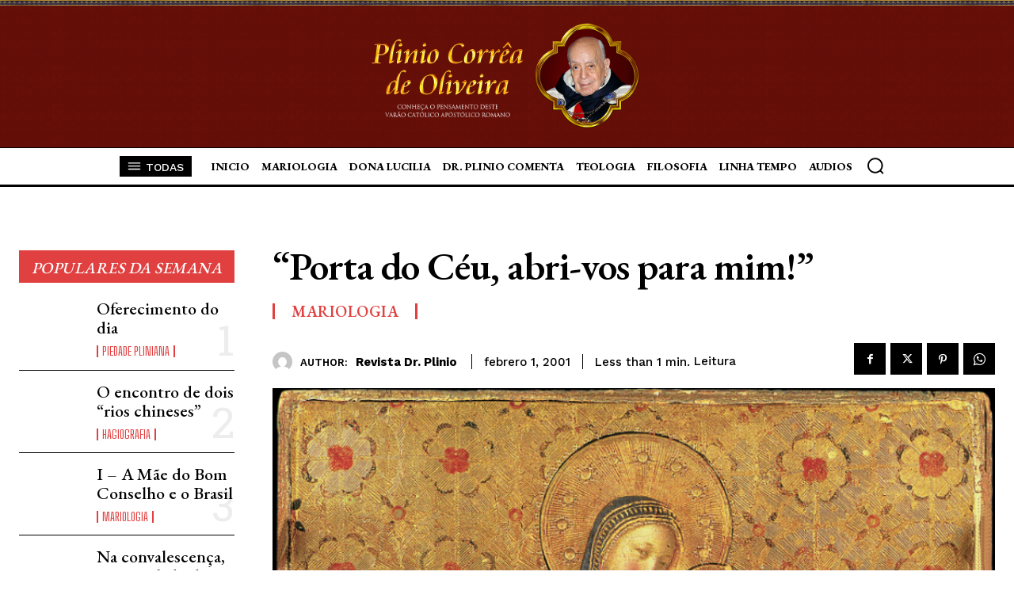

--- FILE ---
content_type: text/html; charset=UTF-8
request_url: https://drplinio.com/2001/02/porta-do-ceu-abri-vos-para-mim/
body_size: 79682
content:
<!doctype html >
<html lang="es">
<head>
    <meta charset="UTF-8" />
    <title>“Porta do Céu, abri-vos para mim!” | Dr. Plinio</title>
    <meta name="viewport" content="width=device-width, initial-scale=1.0">
    <link rel="pingback" href="https://drplinio.com/xmlrpc.php" />
    <style id="jetpack-boost-critical-css">@media all{ul{box-sizing:border-box}:where(figure){margin:0 0 1em}}@media all{.clearfix:after,.clearfix:before{display:table;content:"";line-height:0}.clearfix:after{clear:both}.td-header-menu-social{margin-left:15px}.top-bar-style-mp-1 .td-header-sp-top-menu,.top-bar-style-mp-1 .td-header-sp-top-widget{float:right!important}}@media all{.clearfix:after,.clearfix:before{display:table;content:"";line-height:0}.clearfix:after{clear:both}html{font-family:sans-serif;-ms-text-size-adjust:100%;-webkit-text-size-adjust:100%}body{margin:0}article,figure,header{display:block}a{background-color:transparent}img{border:0}figure{margin:0}input{color:inherit;font:inherit;margin:0}html input[type=button],input[type=submit]{-webkit-appearance:button}input{line-height:normal}body{visibility:visible!important}*{-webkit-box-sizing:border-box;-moz-box-sizing:border-box;box-sizing:border-box}:after,:before{-webkit-box-sizing:border-box;-moz-box-sizing:border-box;box-sizing:border-box}img{max-width:100%;height:auto}.td-main-content-wrap{background-color:#fff}.td-page-meta{display:none}.td-container{width:1068px;margin-right:auto;margin-left:auto}.td-container:after,.td-container:before{display:table;content:"";line-height:0}.td-container:after{clear:both}.td-pb-row{margin-right:-24px;margin-left:-24px;position:relative}.td-pb-row:after,.td-pb-row:before{display:table;content:""}.td-pb-row:after{clear:both}.td-pb-row [class*=td-pb-span]{display:block;min-height:1px;float:left;padding-right:24px;padding-left:24px;position:relative}@media (min-width:1019px) and (max-width:1140px){.td-pb-row [class*=td-pb-span]{padding-right:20px;padding-left:20px}}@media (min-width:768px) and (max-width:1018px){.td-pb-row [class*=td-pb-span]{padding-right:14px;padding-left:14px}}@media (max-width:767px){.td-pb-row [class*=td-pb-span]{padding-right:0;padding-left:0;float:none;width:100%}}.td-ss-main-sidebar{-webkit-backface-visibility:hidden;-webkit-perspective:1000}.td-pb-span4{width:33.33333333%}.td-pb-span8{width:66.66666667%}.td-pb-span12{width:100%}.td-block-span12{width:100%}@media (min-width:1019px) and (max-width:1140px){.td-container{width:980px}.td-pb-row{margin-right:-20px;margin-left:-20px}}@media (min-width:768px) and (max-width:1018px){.td-container{width:740px}.td-pb-row{margin-right:-14px;margin-left:-14px}}@media (max-width:767px){.td-container{width:100%;padding-left:20px;padding-right:20px}.td-pb-row{width:100%;margin-left:0;margin-right:0}}.td-header-wrap{position:relative;z-index:2000}.td-header-row{font-family:"Open Sans",arial,sans-serif}.td-header-row:after,.td-header-row:before{display:table;content:""}.td-header-row:after{clear:both}.td-header-row [class*=td-header-sp]{display:block;min-height:1px;float:left;padding-right:24px;padding-left:24px}@media (min-width:1019px) and (max-width:1140px){.td-header-row [class*=td-header-sp]{padding-right:20px;padding-left:20px}}@media (min-width:768px) and (max-width:1018px){.td-header-row [class*=td-header-sp]{padding-right:14px;padding-left:14px}}@media (max-width:767px){.td-header-row [class*=td-header-sp]{padding-right:0;padding-left:0;float:none;width:100%}}.td-header-gradient:before{content:"";background:transparent url([data-uri]);width:100%;height:12px;position:absolute;left:0;bottom:-12px;z-index:1}@media (max-width:767px){#td-header-search-button{display:none}}#td-header-search-button-mob{display:none}@media (max-width:767px){#td-header-search-button-mob{display:block}}#td-top-search{position:absolute;right:0;top:50%;margin-top:-24px}@media (max-width:767px){#td-top-search{top:0;margin-top:0}}@media (min-width:768px){.td-drop-down-search .td-search-form{margin:20px}}.td-header-wrap .td-drop-down-search{position:absolute;top:100%;right:0;visibility:hidden;opacity:0;transform:translate3d(0,20px,0);-webkit-transform:translate3d(0,20px,0);-moz-transform:translate3d(0,20px,0);-ms-transform:translate3d(0,20px,0);-o-transform:translate3d(0,20px,0);background-color:#fff;-webkit-box-shadow:0 2px 6px rgba(0,0,0,.2);-moz-box-shadow:0 2px 6px rgba(0,0,0,.2);box-shadow:0 2px 6px rgba(0,0,0,.2);border-top:0;width:342px}.td-header-wrap .td-drop-down-search .btn{position:absolute;height:32px;min-width:67px;line-height:17px;padding:7px 15px 8px;text-shadow:none;vertical-align:top;right:20px;margin:0!important}.td-header-wrap .td-drop-down-search:before{position:absolute;top:-9px;right:19px;display:block;content:"";width:0;height:0;border-style:solid;border-width:0 5.5px 6px 5.5px;border-color:transparent transparent #4db2ec transparent}.td-header-wrap .td-drop-down-search:after{position:absolute;top:-3px;display:block;content:"";right:0;left:0;margin:0 auto;width:100%;height:3px;background-color:#4db2ec}.td-header-wrap #td-header-search{width:235px;height:32px;margin:0;border-right:0;line-height:17px;border-color:#eaeaea!important}@media (max-width:767px){.td-header-wrap #td-header-search{width:91%;font-size:16px}}.td-header-wrap .td-post-category{z-index:2;position:relative}.td-banner-wrap-full{position:relative}.td-header-menu-wrap-full{z-index:9998;position:relative}@media (max-width:767px){.td-header-wrap .td-header-main-menu,.td-header-wrap .td-header-menu-wrap,.td-header-wrap .td-header-menu-wrap-full{background-color:#222!important;height:54px!important}.header-search-wrap .td-icon-search{color:#fff!important}}.td-header-wrap .td-header-menu-wrap-full{background-color:#fff}.td-header-main-menu{position:relative;z-index:999;padding-right:48px}@media (max-width:767px){.td-header-main-menu{padding-right:64px;padding-left:2px}}.td-header-menu-no-search .td-header-main-menu{padding-right:0}.sf-menu,.sf-menu li,.sf-menu ul{margin:0;list-style:none}@media (max-width:767px){.sf-menu{display:none}}.sf-menu ul{position:absolute;top:-999em;width:10em}.sf-menu ul li{width:100%}.sf-menu li{float:left;position:relative}.sf-menu .td-menu-item>a{display:block;position:relative}.sf-menu>li>a{padding:0 14px;line-height:48px;font-size:14px;color:#000;font-weight:700;text-transform:uppercase;-webkit-backface-visibility:hidden}@media (min-width:768px) and (max-width:1018px){.sf-menu>li>a{padding:0 9px;font-size:11px}}.sf-menu>li>a:after{background-color:transparent;content:"";width:0;height:3px;position:absolute;bottom:0;left:0;right:0;margin:0 auto;-webkit-transform:translate3d(0,0,0);transform:translate3d(0,0,0)}#td-header-menu{display:inline-block;vertical-align:top}.sf-menu ul{background-color:#fff}.sf-menu ul .td-menu-item>a{padding:7px 30px;font-size:12px;line-height:20px;color:#111}@media (min-width:768px) and (max-width:1018px){.sf-menu ul .td-menu-item>a{padding:5px 16px 6px;font-size:11px}}.sf-menu .sub-menu{-webkit-backface-visibility:hidden}.header-search-wrap{position:absolute;top:0;right:0;z-index:999}.header-search-wrap .td-icon-search{display:inline-block;font-size:19px;width:48px;line-height:48px;text-align:center}@media (min-width:768px) and (max-width:1018px){.header-search-wrap .td-icon-search{font-size:15px}}@media (max-width:767px){.header-search-wrap .td-icon-search{height:54px;width:54px;line-height:54px;font-size:22px;margin-right:2px}}#td-outer-wrap{overflow:hidden}@media (max-width:767px){#td-outer-wrap{margin:auto;width:100%;-webkit-transform-origin:50% 200px 0;-moz-transform-origin:50% 200px 0;-o-transform-origin:50% 200px 0;transform-origin:50% 200px 0}}#td-top-mobile-toggle{display:none}@media (max-width:767px){#td-top-mobile-toggle{display:inline-block;position:relative}}#td-top-mobile-toggle a{display:inline-block}#td-top-mobile-toggle i{font-size:27px;width:64px;line-height:54px;height:54px;display:inline-block;padding-top:1px;color:#fff}.td-menu-background{background-repeat:no-repeat;background-size:cover;background-position:center top;position:fixed;top:0;display:block;width:100%;height:113%;z-index:9999;visibility:hidden;transform:translate3d(-100%,0,0);-webkit-transform:translate3d(-100%,0,0);-moz-transform:translate3d(-100%,0,0);-ms-transform:translate3d(-100%,0,0);-o-transform:translate3d(-100%,0,0)}.td-menu-background:before{content:"";width:100%;height:100%;position:absolute;top:0;left:0;opacity:.98;background:#313b45;background:-moz-linear-gradient(top,#313b45 0,#3393b8 100%);background:-webkit-gradient(left top,left bottom,color-stop(0,#313b45),color-stop(100%,#3393b8));background:-webkit-linear-gradient(top,#313b45 0,#3393b8 100%);background:-o-linear-gradient(top,#313b45 0,#3393b8 100%);background:-ms-linear-gradient(top,#313b45 0,#3393b8 100%);background:linear-gradient(to bottom,#313b45 0,#3393b8 100%)}#td-mobile-nav{padding:0;position:absolute;width:100%;height:auto;top:0;z-index:9999;visibility:hidden;transform:translate3d(-99%,0,0);-webkit-transform:translate3d(-99%,0,0);-moz-transform:translate3d(-99%,0,0);-ms-transform:translate3d(-99%,0,0);-o-transform:translate3d(-99%,0,0);left:-1%;font-family:-apple-system,".SFNSText-Regular","San Francisco",Roboto,"Segoe UI","Helvetica Neue","Lucida Grande",sans-serif}#td-mobile-nav .td_display_err{text-align:center;color:#fff;border:none;-webkit-box-shadow:0 0 8px rgba(0,0,0,.16);-moz-box-shadow:0 0 8px rgba(0,0,0,.16);box-shadow:0 0 8px rgba(0,0,0,.16);margin:-9px -30px 24px;font-size:14px;border-radius:0;padding:12px;position:relative;background-color:rgba(255,255,255,.06);display:none}#td-mobile-nav input:invalid{box-shadow:none!important}#td-mobile-nav{height:1px;overflow:hidden}#td-mobile-nav .td-menu-socials{padding:0 65px 0 20px;overflow:hidden;height:60px}#td-mobile-nav .td-social-icon-wrap{margin:20px 5px 0 0;display:inline-block}#td-mobile-nav .td-social-icon-wrap i{border:none;background-color:transparent;font-size:14px;width:40px;height:40px;line-height:38px;color:#fff;vertical-align:middle}#td-mobile-nav .td-social-icon-wrap .td-icon-instagram{font-size:16px}.td-mobile-close{position:absolute;right:1px;top:0;z-index:1000}.td-mobile-close .td-icon-close-mobile{height:70px;width:70px;line-height:70px;font-size:21px;color:#fff;top:4px;position:relative}.td-mobile-content{padding:20px 20px 0}.td-mobile-container{padding-bottom:20px;position:relative}.td-mobile-content ul{list-style:none;margin:0;padding:0}.td-mobile-content li{float:none;margin-left:0;-webkit-touch-callout:none}.td-mobile-content li a{display:block;line-height:21px;font-size:21px;color:#fff;margin-left:0;padding:12px 30px 12px 12px;font-weight:700}.td-mobile-content .td-icon-menu-right{display:none;position:absolute;top:10px;right:-4px;z-index:1000;font-size:14px;padding:6px 12px;float:right;color:#fff;-webkit-transform-origin:50% 48% 0px;-moz-transform-origin:50% 48% 0px;-o-transform-origin:50% 48% 0px;transform-origin:50% 48% 0px;transform:rotate(-90deg);-webkit-transform:rotate(-90deg);-moz-transform:rotate(-90deg);-ms-transform:rotate(-90deg);-o-transform:rotate(-90deg)}.td-mobile-content .td-icon-menu-right:before{content:""}.td-mobile-content .sub-menu{max-height:0;overflow:hidden;opacity:0}.td-mobile-content .sub-menu a{padding:9px 26px 9px 36px!important;line-height:19px;font-size:16px;font-weight:400}.td-mobile-content .menu-item-has-children a{width:100%;z-index:1}.td-mobile-container{opacity:1}#td-mobile-nav .td-login-animation{opacity:0;position:absolute;top:0;width:100%}#td-mobile-nav .td-login-animation .td-login-inputs{height:76px}.td-search-wrap-mob{padding:0;position:absolute;width:100%;height:auto;top:0;text-align:center;z-index:9999;visibility:hidden;color:#fff;font-family:-apple-system,".SFNSText-Regular","San Francisco",Roboto,"Segoe UI","Helvetica Neue","Lucida Grande",sans-serif}.td-search-wrap-mob .td-drop-down-search{opacity:0;visibility:hidden;-webkit-backface-visibility:hidden;position:relative}.td-search-wrap-mob #td-header-search-mob{color:#fff;font-weight:700;font-size:26px;height:40px;line-height:36px;border:0;background:0 0;outline:0;margin:8px 0;padding:0;text-align:center}.td-search-wrap-mob .td-search-input{margin:0 5%;position:relative}.td-search-wrap-mob .td-search-input span{opacity:.8;font-size:12px}.td-search-wrap-mob .td-search-input:after,.td-search-wrap-mob .td-search-input:before{content:"";position:absolute;display:block;width:100%;height:1px;background-color:#fff;bottom:0;left:0;opacity:.2}.td-search-wrap-mob .td-search-input:after{opacity:.8;transform:scaleX(0);-webkit-transform:scaleX(0);-moz-transform:scaleX(0);-ms-transform:scaleX(0);-o-transform:scaleX(0)}.td-search-wrap-mob .td-search-form{margin-bottom:30px}.td-search-background{background-repeat:no-repeat;background-size:cover;background-position:center top;position:fixed;top:0;display:block;width:100%;height:113%;z-index:9999;transform:translate3d(100%,0,0);-webkit-transform:translate3d(100%,0,0);-moz-transform:translate3d(100%,0,0);-ms-transform:translate3d(100%,0,0);-o-transform:translate3d(100%,0,0);visibility:hidden}.td-search-background:before{content:"";width:100%;height:100%;position:absolute;top:0;left:0;opacity:.98;background:#313b45;background:-moz-linear-gradient(top,#313b45 0,#3393b8 100%);background:-webkit-gradient(left top,left bottom,color-stop(0,#313b45),color-stop(100%,#3393b8));background:-webkit-linear-gradient(top,#313b45 0,#3393b8 100%);background:-o-linear-gradient(top,#313b45 0,#3393b8 100%);background:-ms-linear-gradient(top,#313b45 0,#3393b8 100%);background:linear-gradient(to bottom,#313b45 0,#3393b8 100%)}.td-search-close{text-align:right;z-index:1000}.td-search-close .td-icon-close-mobile{height:70px;width:70px;line-height:70px;font-size:21px;color:#fff;position:relative;top:4px;right:0}#td-mobile-nav label{position:absolute;top:26px;left:10px;font-size:17px;color:#fff;opacity:.6}.td-login-inputs{position:relative}body{font-family:Verdana,Geneva,sans-serif;font-size:14px;line-height:21px}a{color:#4db2ec;text-decoration:none}ul{padding:0}ul li{line-height:24px;margin-left:21px}h1,h3,h4{font-family:Roboto,sans-serif;color:#111;font-weight:400;margin:6px 0}h3>a{color:#111}h1{font-size:32px;line-height:40px;margin-top:33px;margin-bottom:23px}h3{font-size:22px;line-height:30px;margin-top:27px;margin-bottom:17px}h4{font-size:19px;line-height:29px;margin-top:24px;margin-bottom:14px}input[type=submit]{font-family:Roboto,sans-serif;font-size:13px;background-color:#222;border-radius:0;color:#fff;border:none;padding:8px 15px;font-weight:500}input[type=text]{font-size:12px;line-height:21px;color:#444;border:1px solid #e1e1e1;width:100%;max-width:100%;height:34px;padding:3px 9px}@media (max-width:767px){input[type=text]{font-size:16px}}input[type=password]{width:100%;position:relative;top:0;display:inline-table;vertical-align:middle;font-size:12px;line-height:21px;color:#444;border:1px solid #ccc;max-width:100%;height:34px;padding:3px 9px;margin-bottom:10px}@media (max-width:767px){input[type=password]{font-size:16px}}.tagdiv-type{font-size:15px;line-height:1.74;color:#222}.tagdiv-type img{margin-bottom:21px}.tagdiv-type figure img{margin-bottom:0}.td_module_wrap{position:relative;padding-bottom:35px}.td_module_wrap .entry-title{font-size:21px;line-height:25px;margin:0 0 6px 0}.entry-title{word-wrap:break-word}.td-module-thumb{position:relative;margin-bottom:13px}.td-module-thumb .entry-thumb{display:block}.td-module-meta-info{font-family:"Open Sans",arial,sans-serif;font-size:11px;margin-bottom:7px;line-height:1;min-height:17px}.td-post-author-name{font-weight:700;display:inline-block;position:relative;top:2px}.td-post-author-name a{color:#000}.td-post-author-name span{color:#ccc;margin:0 2px 0 2px;font-weight:400}.td-post-author-name div{display:inline;margin-right:2px}.td-post-date{color:#aaa;display:inline-block;position:relative;top:2px}.td-module-comments{position:relative;float:right;font-family:"Open Sans",arial,sans-serif;font-size:10px;font-weight:600;text-align:center;line-height:1}.td-module-comments a{color:#fff;background-color:#000;display:inline-block;min-width:17px;padding:3px 4px 4px 5px;position:relative}.td-module-comments a:after{position:absolute;bottom:-3px;left:0;content:"";width:0;height:0;border-style:solid;border-width:3px 3px 0 0;border-color:#000 transparent transparent transparent}.td-post-category{font-family:"Open Sans",arial,sans-serif;font-size:10px;font-weight:600;line-height:1;background-color:#222;color:#fff;margin-right:5px;padding:3px 6px 4px;display:block;vertical-align:top}.td-module-image{position:relative}.td-module-image .td-post-category{position:absolute;bottom:0}.block-title{font-family:Roboto,sans-serif;font-size:14px;line-height:1;margin-top:0;margin-bottom:26px;border-bottom:2px solid #222}.block-title span{line-height:17px;display:inline-block;padding:7px 12px 4px;background-color:#222;color:#fff}.td-block-title span{display:inline-block}.td_block_template_1 .block-title{text-align:left}.td-main-content-wrap{padding-bottom:40px}@media (max-width:767px){.td-main-content-wrap{padding-bottom:26px}}.td-ss-main-sidebar{perspective:unset!important}.td-crumb-container{min-height:35px;margin-bottom:9px;padding-top:21px}@media (min-width:768px) and (max-width:1018px){.td-crumb-container{padding-top:16px}}@media (max-width:767px){.td-crumb-container{padding-top:11px}}@media (max-width:767px){.single-post .td-bred-no-url-last{display:none}}.entry-crumbs{font-family:"Open Sans",arial,sans-serif;font-size:12px;color:#c3c3c3;line-height:18px;padding-top:1px;padding-bottom:2px}.entry-crumbs a{color:#c3c3c3}.entry-crumbs .td-bread-sep{font-size:8px;margin:0 5px}.td-category{list-style:none;font-family:"Open Sans",arial,sans-serif;font-size:10px;margin-top:0;margin-bottom:10px;line-height:1}.td-category li{display:inline-block;margin:0 5px 5px 0;line-height:1}.td-category a{color:#fff;background-color:#222;padding:3px 6px 4px 6px;white-space:nowrap;display:inline-block}@media (max-width:767px){.single .td-category{margin-bottom:0}}.post{background-color:#fff}.post header .entry-title{margin-top:0;margin-bottom:7px;word-wrap:break-word;font-size:41px;line-height:50px}@media (max-width:1018px){.post header .entry-title{font-size:32px;line-height:36px}}@media (max-width:767px){.post header .entry-title{margin-top:3px;margin-bottom:9px}}header .td-module-meta-info{margin-bottom:16px}header .td-post-author-name{font-weight:400;color:#444;float:left}header .td-post-author-name a{font-weight:700;margin-right:3px}header .td-post-date{margin-left:4px;color:#444;float:left}header .td-post-views{float:right;margin-right:22px}header .td-post-views span{line-height:15px;vertical-align:top}header .td-icon-views{position:relative;line-height:17px;font-size:14px;margin-right:5px}header .td-post-comments{float:right;position:relative;top:2px}header .td-post-comments a{color:#444}header .td-post-comments i{vertical-align:middle}header .td-icon-comments{margin-right:5px;font-size:9px}.td-next-prev-separator{display:none}.td-post-featured-image{position:relative}.td-post-featured-image img{display:block;margin-bottom:26px;width:100%}.td-post-content{margin-top:21px;padding-bottom:16px}@media (max-width:767px){.td-post-content{margin-top:16px}}.td-post-content img{display:block}@font-face{font-family:newspaper;font-weight:400;font-style:normal}[class*=" td-icon-"]:before,[class^=td-icon-]:before{font-family:newspaper;speak:none;font-style:normal;font-weight:400;font-variant:normal;text-transform:none;line-height:1;text-align:center;-webkit-font-smoothing:antialiased;-moz-osx-font-smoothing:grayscale}[class*=td-icon-]{line-height:1;text-align:center;display:inline-block}.td-icon-right:before{content:""}.td-icon-views:before{content:""}.td-icon-menu-up:before{content:""}.td-icon-search:before{content:""}.td-icon-menu-left:before{content:""}.td-icon-menu-right:before{content:""}.td-icon-facebook:before{content:""}.td-icon-instagram:before{content:""}.td-icon-pinterest:before{content:""}.td-icon-twitter:before{content:""}.td-icon-youtube:before{content:""}.td-icon-read-down:before{content:""}.td-icon-comments:before{content:""}.td-icon-mobile:before{content:""}.td-icon-whatsapp:before{content:""}.td-icon-close-mobile:before{content:""}.td-icon-modal-back:before{content:""}.td-icon-plus:before{content:""}}@media all{.clearfix:after,.clearfix:before{display:table;content:"";line-height:0}.clearfix:after{clear:both}.td-header-sp-logo img{margin:auto;position:absolute;top:0;bottom:0;left:0;right:0}.td-main-menu-logo{display:none;float:left;margin-right:10px;height:48px}@media (max-width:767px){.td-main-menu-logo{display:block;margin-right:0;height:0}}.td-main-menu-logo a{line-height:48px}.td-main-menu-logo img{padding:3px 0;position:relative;vertical-align:middle;max-height:48px}@media (max-width:767px){.td-main-menu-logo img{margin:auto;bottom:0;top:0;left:0;right:0;position:absolute;padding:0}}@media (max-width:1140px){.td-main-menu-logo img{max-width:180px}}.td-visual-hidden{border:0;width:1px;height:1px;margin:-1px;overflow:hidden;padding:0;position:absolute}.td-header-top-menu-full{position:relative;z-index:9999}@media (max-width:767px){.td-header-top-menu-full{display:none}}.td-header-style-10 .td-header-top-menu-full{background-color:#fff;border-bottom:1px solid #e0e0e0}.td-header-style-10 .td-header-top-menu-full .td-header-top-menu{color:#000}.td-header-style-10 .td-header-top-menu-full a{color:#000}.td-header-style-10 .td-logo-wrap-full{min-height:130px;line-height:130px}@media (max-width:767px){.td-header-style-10 .td-logo-wrap-full{line-height:90px;min-height:90px}}.td-header-style-10 .td-logo-wrap-full a{position:relative;z-index:1;line-height:130px;display:inline-block;vertical-align:middle;width:100%}@media (max-width:767px){.td-header-style-10 .td-logo-wrap-full a{line-height:90px}}@media (max-width:767px){.td-header-style-10 .td-main-menu-logo .td-main-logo{display:none}}.td-header-style-10 .td-header-sp-logo{text-align:center}.td-header-style-10 .td-header-sp-logo img{z-index:1;display:block;position:relative}.td-header-style-10 .td-header-menu-social{position:absolute;margin-right:0;float:none;top:0;right:53px}.td-header-style-10 .td-header-menu-no-search .td-header-menu-social{right:0}.td-header-style-10 .header-search-wrap .td-icon-search{color:#000}@media (max-width:767px){.td-header-style-10 .header-search-wrap .td-icon-search{color:#fff}}.td-header-style-10 .td-header-menu-wrap-full{position:relative}.td-header-style-10 .td-header-main-menu{padding-left:48px}@media (max-width:767px){.td-header-style-10 .td-header-main-menu{padding-left:2px}}.td-header-style-10 #td-header-menu{display:table;margin:0 auto}@media (max-width:767px){.td-header-style-10 #td-header-menu{display:block}}.td-header-menu-social{float:right;margin-right:5px;line-height:48px}.td-header-menu-social .td-social-icon-wrap a{color:#000}.td-header-menu-social .td-social-icon-wrap i{min-width:16px;font-size:12px;line-height:24px;vertical-align:middle}@media (min-width:768px) and (max-width:1018px){.td-header-menu-social .td-social-icon-wrap i{font-size:12px!important}}@media (max-width:1140px){.td-header-menu-social{display:none}}.td-header-menu-no-search .td-header-menu-social{margin-right:0!important}.td-mega-menu{position:static!important}.td-mega-menu ul.sub-menu{position:absolute;width:1114px!important;height:auto;left:50%!important;transform:translateX(-50%);-webkit-transform:translateX(-50%);-moz-transform:translateX(-50%);-ms-transform:translateX(-50%);-o-transform:translateX(-50%);display:none;border:1px solid #eaeaea;box-shadow:0 2px 6px rgba(0,0,0,.1)}@media (min-width:1019px) and (max-width:1140px){.td-mega-menu ul.sub-menu{width:1024px!important}}@media (min-width:768px) and (max-width:1018px){.td-mega-menu ul.sub-menu{width:786px!important}}.td-mega-menu .td_block_mega_menu .td-next-prev-wrap{margin:0 0 22px 22px}.td_block_mega_menu{display:table;width:100%;margin-bottom:0!important}.td_mega_menu_sub_cats{width:218px;max-width:218px;text-align:right;display:table-cell;height:100%;vertical-align:top;padding-top:22px;background-color:#fafafa;position:relative}@media (min-width:1019px) and (max-width:1140px){.td_mega_menu_sub_cats{width:200px;max-width:200px}}@media (min-width:768px) and (max-width:1018px){.td_mega_menu_sub_cats{width:152px;max-width:152px}}.td_mega_menu_sub_cats:after{content:"";width:1px;height:100%;position:absolute;top:0;right:0;background-color:#eaeaea}.td_mega_menu_sub_cats a{display:block;font-size:13px;font-weight:600;color:#333;padding:5px 22px;position:relative;vertical-align:middle;border-top:1px solid transparent;border-bottom:1px solid transparent}@media (min-width:1019px) and (max-width:1140px){.td_mega_menu_sub_cats a{padding:4px 22px}}@media (min-width:768px) and (max-width:1018px){.td_mega_menu_sub_cats a{font-size:11px;padding:3px 22px}}.td_mega_menu_sub_cats .cur-sub-cat{background-color:#fff;color:#4db2ec;border-top:1px solid #eaeaea;border-bottom:1px solid #eaeaea}.td_mega_menu_sub_cats .cur-sub-cat:before{content:"";width:1px;height:100%;position:absolute;top:0;right:0;background-color:#fff;z-index:1}.block-mega-child-cats{overflow-x:hidden;overflow-y:auto;max-height:252px;-webkit-overflow-scrolling:touch}@media (min-width:1019px) and (max-width:1140px){.block-mega-child-cats{max-height:238px}}@media (min-width:768px) and (max-width:1018px){.block-mega-child-cats{max-height:224px}}.td-mega-row{display:table-cell;padding:22px 0 10px 0}@media (min-width:768px) and (max-width:1018px){.td-mega-row{padding-bottom:6px}}.td-mega-span{width:196px;min-height:202px;float:left;margin-left:22px}@media (min-width:1019px) and (max-width:1140px){.td-mega-span{width:178px;min-height:189px}}@media (min-width:768px) and (max-width:1018px){.td-mega-span{width:130px;min-height:176px}}.td-mega-span .td-module-thumb{position:relative;margin-bottom:0}.td-mega-span .entry-thumb{min-height:135px}@media (min-width:1019px) and (max-width:1140px){.td-mega-span .entry-thumb{min-height:122px}}@media (min-width:768px) and (max-width:1018px){.td-mega-span .entry-thumb{min-height:89px}}.td-mega-span h3{font-family:Roboto,sans-serif;font-weight:500;font-size:13px;margin:7px 0 0;line-height:18px}@media (min-width:768px) and (max-width:1018px){.td-mega-span h3{font-size:12px;line-height:16px}}.td-mega-span h3 a{color:#333;display:block}.td-header-top-menu{color:#fff;font-size:11px}.td-header-top-menu a{color:#fff}@media (min-width:1019px) and (max-width:1140px){.td-header-top-menu{overflow:visible}}.td-header-sp-top-menu{line-height:28px;padding:0!important;z-index:1000;float:left}@media (max-width:767px){.td-header-sp-top-menu{display:none!important}}.td-header-sp-top-widget{position:relative;line-height:28px;text-align:right;padding-left:0!important;padding-right:0!important}@media (max-width:767px){.td-header-sp-top-widget{width:100%;text-align:center}}.td-header-sp-top-widget .td-search-btns-wrap{float:left}.td-header-sp-top-widget .td-icon-search{width:30px;height:24px;font-size:13px;line-height:24px;vertical-align:middle}.td-header-sp-top-widget .td-icon-search:before{font-weight:700}.td-header-sp-top-widget .td-drop-down-search{top:calc(100% + 1px);text-align:left}.td-header-sp-top-widget .td-drop-down-search:after,.td-header-sp-top-widget .td-drop-down-search:before{display:none}.td-social-icon-wrap>a{display:inline-block}.td-social-icon-wrap .td-icon-font{font-size:12px;width:30px;height:24px;line-height:24px}.td-social-icon-wrap .td-icon-instagram{font-size:15px}@media (max-width:767px){.td-social-icon-wrap{margin:0 3px}}#td-mobile-nav .td-register-section{position:absolute;top:0;color:#fff;width:100%;z-index:-1}#td-mobile-nav .td-register-section a{color:#fff}#td-mobile-nav .td-register-section .td-icon-read-down{font-size:23px;transform:rotate(90deg);-webkit-transform:rotate(90deg);-moz-transform:rotate(90deg);-ms-transform:rotate(90deg);-o-transform:rotate(90deg);line-height:74px;width:74px}#td-mobile-nav .td-register-section .td-login-input{color:#fff;font-weight:400;font-size:17px;height:40px;line-height:40px;border:0;background:0 0;outline:0;margin:18px 0;position:relative;border-bottom:1px solid rgba(255,255,255,.2);border-radius:0;box-shadow:none}#td-mobile-nav .td-register-section .td-login-form-wrap{padding:0 30px}#td-mobile-nav .td-register-section .td-login-button{display:block;text-align:center;width:100%;text-transform:uppercase;line-height:50px;color:#000;border:none;-webkit-box-shadow:0 0 8px rgba(0,0,0,.36);-moz-box-shadow:0 0 8px rgba(0,0,0,.36);box-shadow:0 0 8px rgba(0,0,0,.36);margin:17px 0 15px;font-size:17px;border-radius:0;background-color:#fff;opacity:.8;text-shadow:none}#td-mobile-nav .td-register-section .td-login-info-text{text-align:center;margin-bottom:20px}#td-mobile-nav .td-login-title{position:absolute;top:0;padding:0 50px;text-align:center;line-height:74px;text-transform:uppercase;width:100%;font-size:17px;height:74px;overflow:hidden;z-index:-1}#td-mobile-nav .td-login-panel-title{text-align:center;font-size:16px;padding:30px 10px}#td-mobile-nav .td-login-panel-title span{display:inline-block;font-size:28px;font-weight:700;width:100%;margin-bottom:10px}.td_module_8{padding-bottom:25px;border-bottom:1px dashed #f2f2f2;margin-bottom:16px}.td_module_8 .entry-title{font-size:17px;line-height:24px;margin-bottom:7px;font-weight:500}.td_module_8 .td-module-meta-info{margin-bottom:0}@media (min-width:768px) and (max-width:1018px){.td_module_8 .td-post-author-name{display:none}}.td_block_wrap{margin-bottom:48px;position:relative;clear:both}@media (max-width:767px){.td_block_wrap{margin-bottom:32px}}.td_block_wrap .td-next-prev-wrap{margin-top:20px}@media (max-width:767px){.td_block_wrap .td-next-prev-wrap{margin-bottom:0}}.td-block-title-wrap{position:relative}.td_with_ajax_pagination{transform:translate3d(0,0,0);-webkit-transform:translate3d(0,0,0);-moz-transform:translate3d(0,0,0);-ms-transform:translate3d(0,0,0);-o-transform:translate3d(0,0,0);overflow:hidden}.td-next-prev-wrap{position:relative;clear:both}.td-next-prev-wrap a{display:inline-block;margin-right:7px;width:25px;height:25px;line-height:24px;border:1px solid #dcdcdc;text-align:center;vertical-align:middle;font-size:7px;color:#b7b7b7}.td-next-prev-wrap .ajax-page-disabled{opacity:.5}.td-next-prev-wrap .td-ajax-next-page{padding-left:2px}.td-next-prev-wrap .td-ajax-prev-page{padding-right:1px}@-moz-document url-prefix(){.td-next-prev-wrap a{line-height:23px}}.td_block_9 .block-title{margin-bottom:21px}.td-post-sharing{margin-left:-3px;margin-right:-3px;font-family:"Open Sans",arial,sans-serif;z-index:2;white-space:nowrap;opacity:0}.td-post-sharing-top{margin-bottom:30px}@media (max-width:767px){.td-post-sharing-top{margin-bottom:20px}}.td-post-sharing-visible,.td-social-sharing-hidden{display:inline-block}.td-social-handler,.td-social-network{position:relative;display:inline-block;margin:0 3px 7px;height:40px;min-width:40px;font-size:11px;text-align:center;vertical-align:middle}.td-social-network{color:#000;overflow:hidden}.td-social-network .td-social-but-icon{border-top-left-radius:2px;border-bottom-left-radius:2px}.td-social-network .td-social-but-text{border-top-right-radius:2px;border-bottom-right-radius:2px}.td-social-handler{color:#444;border:1px solid #e9e9e9;border-radius:2px}.td-social-but-icon,.td-social-but-text{display:inline-block;position:relative}.td-social-but-icon{padding-left:13px;padding-right:13px;line-height:40px;z-index:1}.td-social-but-icon i{position:relative;top:-1px;vertical-align:middle}.td-social-but-text{margin-left:-6px;padding-left:12px;padding-right:17px;line-height:40px}.td-social-but-text:before{content:"";position:absolute;top:12px;left:0;width:1px;height:16px;background-color:#fff;opacity:.2;z-index:1}.td-social-facebook i,.td-social-handler i{font-size:14px}.td-social-twitter .td-icon-twitter{font-size:12px}.td-social-pinterest .td-icon-pinterest{font-size:13px}.td-social-whatsapp .td-icon-whatsapp{font-size:18px}.td-social-expand-tabs i{top:-2px;left:-1px;font-size:16px}@media (min-width:767px){.td-social-whatsapp{display:none}}.td-ps-border .td-social-network .td-social-but-icon,.td-ps-border .td-social-network .td-social-but-text{line-height:38px;border-width:1px;border-style:solid}.td-ps-border .td-social-network .td-social-but-text{border-left-width:0}.td-ps-border .td-social-network .td-social-but-text:before{background-color:#000;opacity:.08}.td-ps-border.td-ps-padding .td-social-network .td-social-but-icon{border-right-width:0}.td-ps-border-grey .td-social-but-icon,.td-ps-border-grey .td-social-but-text{border-color:#e9e9e9}.td-ps-icon-color .td-social-facebook .td-social-but-icon{color:#516eab}.td-ps-icon-color .td-social-twitter .td-social-but-icon{color:#29c5f6}.td-ps-icon-color .td-social-pinterest .td-social-but-icon{color:#ca212a}.td-ps-icon-color .td-social-whatsapp .td-social-but-icon{color:#7bbf6a}.td-ps-padding .td-social-network .td-social-but-icon{padding-left:17px;padding-right:17px}.td-ps-padding .td-social-handler .td-social-but-icon{width:40px}.td-ps-padding .td-social-expand-tabs .td-social-but-icon{padding-right:13px}.td-ps-padding .td-social-expand-tabs .td-social-but-icon{padding-left:13px}.td-ps-rounded .td-social-network .td-social-but-icon{border-top-left-radius:100px;border-bottom-left-radius:100px}.td-ps-rounded .td-social-network .td-social-but-text{border-top-right-radius:100px;border-bottom-right-radius:100px}.td-ps-rounded .td-social-expand-tabs{border-radius:100px}.td-post-template-2 .td-post-content{margin-top:0}.td-post-template-2 .td-post-header .entry-title{font-size:44px;line-height:54px;margin-bottom:5px}@media (max-width:767px){.td-post-template-2 .td-post-header .entry-title{margin-bottom:9px}}@media (max-width:1018px){.td-post-template-2 .td-post-header header .entry-title{font-size:32px;line-height:36px}}.td-post-template-2 .td-post-title .td-post-date{margin-right:22px}.td-post-template-2 .td-post-title .td-post-comments,.td-post-template-2 .td-post-title .td-post-views{float:none;display:inline-block;vertical-align:top}.td-post-template-2 .td-post-featured-image img{width:auto}.td-pulldown-filter-list{display:none}.mfp-hide{display:none!important}.white-popup-block{position:relative;margin:0 auto;max-width:500px;min-height:500px;font-family:"Open Sans",arial,sans-serif;text-align:center;color:#fff;vertical-align:top;-webkit-box-shadow:0 0 20px 0 rgba(0,0,0,.2);-moz-box-shadow:0 0 20px 0 rgba(0,0,0,.2);box-shadow:0 0 20px 0 rgba(0,0,0,.2);padding:0 0 24px;overflow:hidden}.white-popup-block:after{content:"";width:100%;height:100%;position:absolute;top:0;left:0;display:block;background:rgba(0,69,130,.8);background:-moz-linear-gradient(45deg,rgba(0,69,130,.8) 0,rgba(38,134,146,.8) 100%);background:-webkit-gradient(left bottom,right top,color-stop(0,rgba(0,69,130,.8)),color-stop(100%,rgba(38,134,146,.8)));background:-webkit-linear-gradient(45deg,rgba(0,69,130,.8) 0,rgba(38,134,146,.8) 100%);background:-o-linear-gradient(45deg,rgba(0,69,130,.8) 0,rgba(38,134,146,.8) 100%);background:-ms-linear-gradient(45deg,rgba(0,69,130,.8) 0,rgba(38,134,146,.8) 100%);background:linear-gradient(45deg,rgba(0,69,130,.8) 0,rgba(38,134,146,.8) 100%);z-index:-2}.white-popup-block:before{content:"";width:100%;height:100%;position:absolute;top:0;left:0;display:block;background-size:cover;background-position:top;background-repeat:no-repeat;z-index:-3}#login_pass,#login_pass-mob{display:none!important}.td-container-wrap{background-color:#fff;margin-left:auto;margin-right:auto}.td_stretch_container{width:100%!important}.td-scroll-up{position:fixed;bottom:4px;right:5px;width:40px;height:40px;background-color:#4db2ec;z-index:9999;transform:translate3d(0,70px,0);-webkit-transform:translate3d(0,70px,0);-moz-transform:translate3d(0,70px,0);-ms-transform:translate3d(0,70px,0);-o-transform:translate3d(0,70px,0)}.td-scroll-up .td-icon-menu-up{position:relative;color:#fff;font-size:20px;display:block;text-align:center;width:40px;top:7px}@media (max-width:767px){.td-scroll-up{display:none}}.wpb_button{display:inline-block;font-family:"Open Sans",arial,sans-serif;font-weight:600;line-height:24px;text-shadow:none;border:none;border-radius:0;margin-bottom:21px}}@media all{.td-lifestyle .td-next-prev-wrap{display:table;margin-left:auto;margin-right:auto}.td-lifestyle .td-next-prev-wrap a{border:none}.td-lifestyle .td-next-prev-wrap .td-ajax-next-page:after{content:"";position:absolute;top:0;left:28px;width:1px;height:100%;background-color:#000;opacity:.08}}@media all{.clearfix:after,.clearfix:before{display:table;content:"";line-height:0}.clearfix:after{clear:both}}</style><meta name='robots' content='max-image-preview:large' />
<link rel="icon" type="image/png" href="https://drplinio.com/wp-content/uploads/2022/02/Drplinio-Favicon-300x282.jpg"><link rel='dns-prefetch' href='//fonts.googleapis.com' />
<link rel='preconnect' href='//i0.wp.com' />
<link rel="alternate" type="application/rss+xml" title="Dr. Plinio &raquo; Feed" href="https://drplinio.com/feed/" />
<link rel="alternate" type="application/rss+xml" title="Dr. Plinio &raquo; Feed de los comentarios" href="https://drplinio.com/comments/feed/" />
<link rel="alternate" title="oEmbed (JSON)" type="application/json+oembed" href="https://drplinio.com/wp-json/oembed/1.0/embed?url=https%3A%2F%2Fdrplinio.com%2F2001%2F02%2Fporta-do-ceu-abri-vos-para-mim%2F" />
<link rel="alternate" title="oEmbed (XML)" type="text/xml+oembed" href="https://drplinio.com/wp-json/oembed/1.0/embed?url=https%3A%2F%2Fdrplinio.com%2F2001%2F02%2Fporta-do-ceu-abri-vos-para-mim%2F&#038;format=xml" />
<style id='wp-img-auto-sizes-contain-inline-css' type='text/css'>
img:is([sizes=auto i],[sizes^="auto," i]){contain-intrinsic-size:3000px 1500px}
/*# sourceURL=wp-img-auto-sizes-contain-inline-css */
</style>
<style id='wp-emoji-styles-inline-css' type='text/css'>

	img.wp-smiley, img.emoji {
		display: inline !important;
		border: none !important;
		box-shadow: none !important;
		height: 1em !important;
		width: 1em !important;
		margin: 0 0.07em !important;
		vertical-align: -0.1em !important;
		background: none !important;
		padding: 0 !important;
	}
/*# sourceURL=wp-emoji-styles-inline-css */
</style>
<style id='wp-block-library-inline-css' type='text/css'>
:root{--wp-block-synced-color:#7a00df;--wp-block-synced-color--rgb:122,0,223;--wp-bound-block-color:var(--wp-block-synced-color);--wp-editor-canvas-background:#ddd;--wp-admin-theme-color:#007cba;--wp-admin-theme-color--rgb:0,124,186;--wp-admin-theme-color-darker-10:#006ba1;--wp-admin-theme-color-darker-10--rgb:0,107,160.5;--wp-admin-theme-color-darker-20:#005a87;--wp-admin-theme-color-darker-20--rgb:0,90,135;--wp-admin-border-width-focus:2px}@media (min-resolution:192dpi){:root{--wp-admin-border-width-focus:1.5px}}.wp-element-button{cursor:pointer}:root .has-very-light-gray-background-color{background-color:#eee}:root .has-very-dark-gray-background-color{background-color:#313131}:root .has-very-light-gray-color{color:#eee}:root .has-very-dark-gray-color{color:#313131}:root .has-vivid-green-cyan-to-vivid-cyan-blue-gradient-background{background:linear-gradient(135deg,#00d084,#0693e3)}:root .has-purple-crush-gradient-background{background:linear-gradient(135deg,#34e2e4,#4721fb 50%,#ab1dfe)}:root .has-hazy-dawn-gradient-background{background:linear-gradient(135deg,#faaca8,#dad0ec)}:root .has-subdued-olive-gradient-background{background:linear-gradient(135deg,#fafae1,#67a671)}:root .has-atomic-cream-gradient-background{background:linear-gradient(135deg,#fdd79a,#004a59)}:root .has-nightshade-gradient-background{background:linear-gradient(135deg,#330968,#31cdcf)}:root .has-midnight-gradient-background{background:linear-gradient(135deg,#020381,#2874fc)}:root{--wp--preset--font-size--normal:16px;--wp--preset--font-size--huge:42px}.has-regular-font-size{font-size:1em}.has-larger-font-size{font-size:2.625em}.has-normal-font-size{font-size:var(--wp--preset--font-size--normal)}.has-huge-font-size{font-size:var(--wp--preset--font-size--huge)}.has-text-align-center{text-align:center}.has-text-align-left{text-align:left}.has-text-align-right{text-align:right}.has-fit-text{white-space:nowrap!important}#end-resizable-editor-section{display:none}.aligncenter{clear:both}.items-justified-left{justify-content:flex-start}.items-justified-center{justify-content:center}.items-justified-right{justify-content:flex-end}.items-justified-space-between{justify-content:space-between}.screen-reader-text{border:0;clip-path:inset(50%);height:1px;margin:-1px;overflow:hidden;padding:0;position:absolute;width:1px;word-wrap:normal!important}.screen-reader-text:focus{background-color:#ddd;clip-path:none;color:#444;display:block;font-size:1em;height:auto;left:5px;line-height:normal;padding:15px 23px 14px;text-decoration:none;top:5px;width:auto;z-index:100000}html :where(.has-border-color){border-style:solid}html :where([style*=border-top-color]){border-top-style:solid}html :where([style*=border-right-color]){border-right-style:solid}html :where([style*=border-bottom-color]){border-bottom-style:solid}html :where([style*=border-left-color]){border-left-style:solid}html :where([style*=border-width]){border-style:solid}html :where([style*=border-top-width]){border-top-style:solid}html :where([style*=border-right-width]){border-right-style:solid}html :where([style*=border-bottom-width]){border-bottom-style:solid}html :where([style*=border-left-width]){border-left-style:solid}html :where(img[class*=wp-image-]){height:auto;max-width:100%}:where(figure){margin:0 0 1em}html :where(.is-position-sticky){--wp-admin--admin-bar--position-offset:var(--wp-admin--admin-bar--height,0px)}@media screen and (max-width:600px){html :where(.is-position-sticky){--wp-admin--admin-bar--position-offset:0px}}

/*# sourceURL=wp-block-library-inline-css */
</style><style id='global-styles-inline-css' type='text/css'>
:root{--wp--preset--aspect-ratio--square: 1;--wp--preset--aspect-ratio--4-3: 4/3;--wp--preset--aspect-ratio--3-4: 3/4;--wp--preset--aspect-ratio--3-2: 3/2;--wp--preset--aspect-ratio--2-3: 2/3;--wp--preset--aspect-ratio--16-9: 16/9;--wp--preset--aspect-ratio--9-16: 9/16;--wp--preset--color--black: #000000;--wp--preset--color--cyan-bluish-gray: #abb8c3;--wp--preset--color--white: #ffffff;--wp--preset--color--pale-pink: #f78da7;--wp--preset--color--vivid-red: #cf2e2e;--wp--preset--color--luminous-vivid-orange: #ff6900;--wp--preset--color--luminous-vivid-amber: #fcb900;--wp--preset--color--light-green-cyan: #7bdcb5;--wp--preset--color--vivid-green-cyan: #00d084;--wp--preset--color--pale-cyan-blue: #8ed1fc;--wp--preset--color--vivid-cyan-blue: #0693e3;--wp--preset--color--vivid-purple: #9b51e0;--wp--preset--gradient--vivid-cyan-blue-to-vivid-purple: linear-gradient(135deg,rgb(6,147,227) 0%,rgb(155,81,224) 100%);--wp--preset--gradient--light-green-cyan-to-vivid-green-cyan: linear-gradient(135deg,rgb(122,220,180) 0%,rgb(0,208,130) 100%);--wp--preset--gradient--luminous-vivid-amber-to-luminous-vivid-orange: linear-gradient(135deg,rgb(252,185,0) 0%,rgb(255,105,0) 100%);--wp--preset--gradient--luminous-vivid-orange-to-vivid-red: linear-gradient(135deg,rgb(255,105,0) 0%,rgb(207,46,46) 100%);--wp--preset--gradient--very-light-gray-to-cyan-bluish-gray: linear-gradient(135deg,rgb(238,238,238) 0%,rgb(169,184,195) 100%);--wp--preset--gradient--cool-to-warm-spectrum: linear-gradient(135deg,rgb(74,234,220) 0%,rgb(151,120,209) 20%,rgb(207,42,186) 40%,rgb(238,44,130) 60%,rgb(251,105,98) 80%,rgb(254,248,76) 100%);--wp--preset--gradient--blush-light-purple: linear-gradient(135deg,rgb(255,206,236) 0%,rgb(152,150,240) 100%);--wp--preset--gradient--blush-bordeaux: linear-gradient(135deg,rgb(254,205,165) 0%,rgb(254,45,45) 50%,rgb(107,0,62) 100%);--wp--preset--gradient--luminous-dusk: linear-gradient(135deg,rgb(255,203,112) 0%,rgb(199,81,192) 50%,rgb(65,88,208) 100%);--wp--preset--gradient--pale-ocean: linear-gradient(135deg,rgb(255,245,203) 0%,rgb(182,227,212) 50%,rgb(51,167,181) 100%);--wp--preset--gradient--electric-grass: linear-gradient(135deg,rgb(202,248,128) 0%,rgb(113,206,126) 100%);--wp--preset--gradient--midnight: linear-gradient(135deg,rgb(2,3,129) 0%,rgb(40,116,252) 100%);--wp--preset--font-size--small: 11px;--wp--preset--font-size--medium: 20px;--wp--preset--font-size--large: 32px;--wp--preset--font-size--x-large: 42px;--wp--preset--font-size--regular: 15px;--wp--preset--font-size--larger: 50px;--wp--preset--spacing--20: 0.44rem;--wp--preset--spacing--30: 0.67rem;--wp--preset--spacing--40: 1rem;--wp--preset--spacing--50: 1.5rem;--wp--preset--spacing--60: 2.25rem;--wp--preset--spacing--70: 3.38rem;--wp--preset--spacing--80: 5.06rem;--wp--preset--shadow--natural: 6px 6px 9px rgba(0, 0, 0, 0.2);--wp--preset--shadow--deep: 12px 12px 50px rgba(0, 0, 0, 0.4);--wp--preset--shadow--sharp: 6px 6px 0px rgba(0, 0, 0, 0.2);--wp--preset--shadow--outlined: 6px 6px 0px -3px rgb(255, 255, 255), 6px 6px rgb(0, 0, 0);--wp--preset--shadow--crisp: 6px 6px 0px rgb(0, 0, 0);}:where(.is-layout-flex){gap: 0.5em;}:where(.is-layout-grid){gap: 0.5em;}body .is-layout-flex{display: flex;}.is-layout-flex{flex-wrap: wrap;align-items: center;}.is-layout-flex > :is(*, div){margin: 0;}body .is-layout-grid{display: grid;}.is-layout-grid > :is(*, div){margin: 0;}:where(.wp-block-columns.is-layout-flex){gap: 2em;}:where(.wp-block-columns.is-layout-grid){gap: 2em;}:where(.wp-block-post-template.is-layout-flex){gap: 1.25em;}:where(.wp-block-post-template.is-layout-grid){gap: 1.25em;}.has-black-color{color: var(--wp--preset--color--black) !important;}.has-cyan-bluish-gray-color{color: var(--wp--preset--color--cyan-bluish-gray) !important;}.has-white-color{color: var(--wp--preset--color--white) !important;}.has-pale-pink-color{color: var(--wp--preset--color--pale-pink) !important;}.has-vivid-red-color{color: var(--wp--preset--color--vivid-red) !important;}.has-luminous-vivid-orange-color{color: var(--wp--preset--color--luminous-vivid-orange) !important;}.has-luminous-vivid-amber-color{color: var(--wp--preset--color--luminous-vivid-amber) !important;}.has-light-green-cyan-color{color: var(--wp--preset--color--light-green-cyan) !important;}.has-vivid-green-cyan-color{color: var(--wp--preset--color--vivid-green-cyan) !important;}.has-pale-cyan-blue-color{color: var(--wp--preset--color--pale-cyan-blue) !important;}.has-vivid-cyan-blue-color{color: var(--wp--preset--color--vivid-cyan-blue) !important;}.has-vivid-purple-color{color: var(--wp--preset--color--vivid-purple) !important;}.has-black-background-color{background-color: var(--wp--preset--color--black) !important;}.has-cyan-bluish-gray-background-color{background-color: var(--wp--preset--color--cyan-bluish-gray) !important;}.has-white-background-color{background-color: var(--wp--preset--color--white) !important;}.has-pale-pink-background-color{background-color: var(--wp--preset--color--pale-pink) !important;}.has-vivid-red-background-color{background-color: var(--wp--preset--color--vivid-red) !important;}.has-luminous-vivid-orange-background-color{background-color: var(--wp--preset--color--luminous-vivid-orange) !important;}.has-luminous-vivid-amber-background-color{background-color: var(--wp--preset--color--luminous-vivid-amber) !important;}.has-light-green-cyan-background-color{background-color: var(--wp--preset--color--light-green-cyan) !important;}.has-vivid-green-cyan-background-color{background-color: var(--wp--preset--color--vivid-green-cyan) !important;}.has-pale-cyan-blue-background-color{background-color: var(--wp--preset--color--pale-cyan-blue) !important;}.has-vivid-cyan-blue-background-color{background-color: var(--wp--preset--color--vivid-cyan-blue) !important;}.has-vivid-purple-background-color{background-color: var(--wp--preset--color--vivid-purple) !important;}.has-black-border-color{border-color: var(--wp--preset--color--black) !important;}.has-cyan-bluish-gray-border-color{border-color: var(--wp--preset--color--cyan-bluish-gray) !important;}.has-white-border-color{border-color: var(--wp--preset--color--white) !important;}.has-pale-pink-border-color{border-color: var(--wp--preset--color--pale-pink) !important;}.has-vivid-red-border-color{border-color: var(--wp--preset--color--vivid-red) !important;}.has-luminous-vivid-orange-border-color{border-color: var(--wp--preset--color--luminous-vivid-orange) !important;}.has-luminous-vivid-amber-border-color{border-color: var(--wp--preset--color--luminous-vivid-amber) !important;}.has-light-green-cyan-border-color{border-color: var(--wp--preset--color--light-green-cyan) !important;}.has-vivid-green-cyan-border-color{border-color: var(--wp--preset--color--vivid-green-cyan) !important;}.has-pale-cyan-blue-border-color{border-color: var(--wp--preset--color--pale-cyan-blue) !important;}.has-vivid-cyan-blue-border-color{border-color: var(--wp--preset--color--vivid-cyan-blue) !important;}.has-vivid-purple-border-color{border-color: var(--wp--preset--color--vivid-purple) !important;}.has-vivid-cyan-blue-to-vivid-purple-gradient-background{background: var(--wp--preset--gradient--vivid-cyan-blue-to-vivid-purple) !important;}.has-light-green-cyan-to-vivid-green-cyan-gradient-background{background: var(--wp--preset--gradient--light-green-cyan-to-vivid-green-cyan) !important;}.has-luminous-vivid-amber-to-luminous-vivid-orange-gradient-background{background: var(--wp--preset--gradient--luminous-vivid-amber-to-luminous-vivid-orange) !important;}.has-luminous-vivid-orange-to-vivid-red-gradient-background{background: var(--wp--preset--gradient--luminous-vivid-orange-to-vivid-red) !important;}.has-very-light-gray-to-cyan-bluish-gray-gradient-background{background: var(--wp--preset--gradient--very-light-gray-to-cyan-bluish-gray) !important;}.has-cool-to-warm-spectrum-gradient-background{background: var(--wp--preset--gradient--cool-to-warm-spectrum) !important;}.has-blush-light-purple-gradient-background{background: var(--wp--preset--gradient--blush-light-purple) !important;}.has-blush-bordeaux-gradient-background{background: var(--wp--preset--gradient--blush-bordeaux) !important;}.has-luminous-dusk-gradient-background{background: var(--wp--preset--gradient--luminous-dusk) !important;}.has-pale-ocean-gradient-background{background: var(--wp--preset--gradient--pale-ocean) !important;}.has-electric-grass-gradient-background{background: var(--wp--preset--gradient--electric-grass) !important;}.has-midnight-gradient-background{background: var(--wp--preset--gradient--midnight) !important;}.has-small-font-size{font-size: var(--wp--preset--font-size--small) !important;}.has-medium-font-size{font-size: var(--wp--preset--font-size--medium) !important;}.has-large-font-size{font-size: var(--wp--preset--font-size--large) !important;}.has-x-large-font-size{font-size: var(--wp--preset--font-size--x-large) !important;}
/*# sourceURL=global-styles-inline-css */
</style>

<style id='classic-theme-styles-inline-css' type='text/css'>
/*! This file is auto-generated */
.wp-block-button__link{color:#fff;background-color:#32373c;border-radius:9999px;box-shadow:none;text-decoration:none;padding:calc(.667em + 2px) calc(1.333em + 2px);font-size:1.125em}.wp-block-file__button{background:#32373c;color:#fff;text-decoration:none}
/*# sourceURL=/wp-includes/css/classic-themes.min.css */
</style>
<noscript><link rel='stylesheet' id='wp-smart-crop-renderer-css' href='https://drplinio.com/wp-content/plugins/wp-smartcrop/css/image-renderer.css?ver=2.0.10' type='text/css' media='all' />
</noscript><link data-media="all" onload="this.media=this.dataset.media; delete this.dataset.media; this.removeAttribute( &apos;onload&apos; );" rel='stylesheet' id='wp-smart-crop-renderer-css' href='https://drplinio.com/wp-content/plugins/wp-smartcrop/css/image-renderer.css?ver=2.0.10' type='text/css' media="not all" />
<noscript><link rel='stylesheet' id='td-plugin-multi-purpose-css' href='https://drplinio.com/wp-content/plugins/td-composer/td-multi-purpose/style.css?ver=492e3cf54bd42df3b24a3de8e2307caf' type='text/css' media='all' />
</noscript><link data-media="all" onload="this.media=this.dataset.media; delete this.dataset.media; this.removeAttribute( &apos;onload&apos; );" rel='stylesheet' id='td-plugin-multi-purpose-css' href='https://drplinio.com/wp-content/plugins/td-composer/td-multi-purpose/style.css?ver=492e3cf54bd42df3b24a3de8e2307caf' type='text/css' media="not all" />
<noscript><link rel='stylesheet' id='google-fonts-style-css' href='https://fonts.googleapis.com/css?family=EB+Garamond%3A400%7CWork+Sans%3A400%7CEB+Garamond%3A400%2C600%2C700%7CRoboto%3A400%2C600%2C700%7CEB+Garamond%3A400%2C800%2C500%2C700%2C600%7CWork+Sans%3A500%2C400%2C600%2C700%7CBig+Shoulders+Text%3A600%2C700%2C500%2C800%2C400%7CRoboto+Slab%3A400%2C500&#038;display=swap&#038;ver=12.7' type='text/css' media='all' />
</noscript><link data-media="all" onload="this.media=this.dataset.media; delete this.dataset.media; this.removeAttribute( &apos;onload&apos; );" rel='stylesheet' id='google-fonts-style-css' href='https://fonts.googleapis.com/css?family=EB+Garamond%3A400%7CWork+Sans%3A400%7CEB+Garamond%3A400%2C600%2C700%7CRoboto%3A400%2C600%2C700%7CEB+Garamond%3A400%2C800%2C500%2C700%2C600%7CWork+Sans%3A500%2C400%2C600%2C700%7CBig+Shoulders+Text%3A600%2C700%2C500%2C800%2C400%7CRoboto+Slab%3A400%2C500&#038;display=swap&#038;ver=12.7' type='text/css' media="not all" />
<noscript><link rel='stylesheet' id='tds-front-css' href='https://drplinio.com/wp-content/plugins/td-subscription/assets/css/tds-front.css?ver=1.7' type='text/css' media='all' />
</noscript><link data-media="all" onload="this.media=this.dataset.media; delete this.dataset.media; this.removeAttribute( &apos;onload&apos; );" rel='stylesheet' id='tds-front-css' href='https://drplinio.com/wp-content/plugins/td-subscription/assets/css/tds-front.css?ver=1.7' type='text/css' media="not all" />
<noscript><link rel='stylesheet' id='td-multipurpose-css' href='https://drplinio.com/wp-content/plugins/td-composer/assets/fonts/td-multipurpose/td-multipurpose.css?ver=492e3cf54bd42df3b24a3de8e2307caf' type='text/css' media='all' />
</noscript><link data-media="all" onload="this.media=this.dataset.media; delete this.dataset.media; this.removeAttribute( &apos;onload&apos; );" rel='stylesheet' id='td-multipurpose-css' href='https://drplinio.com/wp-content/plugins/td-composer/assets/fonts/td-multipurpose/td-multipurpose.css?ver=492e3cf54bd42df3b24a3de8e2307caf' type='text/css' media="not all" />
<noscript><link rel='stylesheet' id='td-theme-css' href='https://drplinio.com/wp-content/themes/Newspaper/style.css?ver=12.7' type='text/css' media='all' />
</noscript><link data-media="all" onload="this.media=this.dataset.media; delete this.dataset.media; this.removeAttribute( &apos;onload&apos; );" rel='stylesheet' id='td-theme-css' href='https://drplinio.com/wp-content/themes/Newspaper/style.css?ver=12.7' type='text/css' media="not all" />
<style id='td-theme-inline-css' type='text/css'>@media (max-width:767px){.td-header-desktop-wrap{display:none}}@media (min-width:767px){.td-header-mobile-wrap{display:none}}</style>
<noscript><link rel='stylesheet' id='td-legacy-framework-front-style-css' href='https://drplinio.com/wp-content/plugins/td-composer/legacy/Newspaper/assets/css/td_legacy_main.css?ver=492e3cf54bd42df3b24a3de8e2307caf' type='text/css' media='all' />
</noscript><link data-media="all" onload="this.media=this.dataset.media; delete this.dataset.media; this.removeAttribute( &apos;onload&apos; );" rel='stylesheet' id='td-legacy-framework-front-style-css' href='https://drplinio.com/wp-content/plugins/td-composer/legacy/Newspaper/assets/css/td_legacy_main.css?ver=492e3cf54bd42df3b24a3de8e2307caf' type='text/css' media="not all" />
<noscript><link rel='stylesheet' id='tdb_style_cloud_templates_front-css' href='https://drplinio.com/wp-content/plugins/td-cloud-library/assets/css/tdb_main.css?ver=d578089f160957352b9b4ca6d880fd8f' type='text/css' media='all' />
</noscript><link data-media="all" onload="this.media=this.dataset.media; delete this.dataset.media; this.removeAttribute( &apos;onload&apos; );" rel='stylesheet' id='tdb_style_cloud_templates_front-css' href='https://drplinio.com/wp-content/plugins/td-cloud-library/assets/css/tdb_main.css?ver=d578089f160957352b9b4ca6d880fd8f' type='text/css' media="not all" />
<script type="text/javascript" src="https://drplinio.com/wp-includes/js/jquery/jquery.min.js?ver=3.7.1" id="jquery-core-js"></script>
<script type="text/javascript" src="https://drplinio.com/wp-includes/js/jquery/jquery-migrate.min.js?ver=3.4.1" id="jquery-migrate-js"></script>
<link rel="https://api.w.org/" href="https://drplinio.com/wp-json/" /><link rel="alternate" title="JSON" type="application/json" href="https://drplinio.com/wp-json/wp/v2/posts/22644" /><link rel="EditURI" type="application/rsd+xml" title="RSD" href="https://drplinio.com/xmlrpc.php?rsd" />
<meta name="generator" content="WordPress 6.9" />
<link rel="canonical" href="https://drplinio.com/2001/02/porta-do-ceu-abri-vos-para-mim/" />
<link rel='shortlink' href='https://drplinio.com/?p=22644' />
<script id="dzsap-main-settings" class="dzsap-main-settings" type="application/json">{"dzsap_site_url":"https:\/\/drplinio.com\/","pluginurl":"https:\/\/drplinio.com\/wp-content\/plugins\/dzs-zoomsounds\/audioplayer\/","dzsap_curr_user":0,"version":"6.91","view_replace_audio_shortcode":"off","ajax_url":"https:\/\/drplinio.com\/wp-admin\/admin-ajax.php","action_received_time_total":"send_total_time"}</script>    <script>
        window.tdb_global_vars = {"wpRestUrl":"https:\/\/drplinio.com\/wp-json\/","permalinkStructure":"\/%year%\/%monthnum%\/%postname%\/"};
        window.tdb_p_autoload_vars = {"isAjax":false,"isAdminBarShowing":false,"autoloadStatus":"off","origPostEditUrl":null};
    </script>
    
    <style id="tdb-global-colors">:root{--accent-color-1:#E04040;--accent-color-2:#F35858;--base-color-1:#000000;--light-color-1:#EDEDED;--accent-color:#fff}</style>

    
	            <style id="tdb-global-fonts">
                
:root{--global-font-1:Big Shoulders Text;--global-font-2:Roboto Slab;--global-font-3:Work Sans;}
            </style>
            
<!-- JS generated by theme -->

<script type="text/javascript" id="td-generated-header-js">
    
    

	    var tdBlocksArray = []; //here we store all the items for the current page

	    // td_block class - each ajax block uses a object of this class for requests
	    function tdBlock() {
		    this.id = '';
		    this.block_type = 1; //block type id (1-234 etc)
		    this.atts = '';
		    this.td_column_number = '';
		    this.td_current_page = 1; //
		    this.post_count = 0; //from wp
		    this.found_posts = 0; //from wp
		    this.max_num_pages = 0; //from wp
		    this.td_filter_value = ''; //current live filter value
		    this.is_ajax_running = false;
		    this.td_user_action = ''; // load more or infinite loader (used by the animation)
		    this.header_color = '';
		    this.ajax_pagination_infinite_stop = ''; //show load more at page x
	    }

        // td_js_generator - mini detector
        ( function () {
            var htmlTag = document.getElementsByTagName("html")[0];

	        if ( navigator.userAgent.indexOf("MSIE 10.0") > -1 ) {
                htmlTag.className += ' ie10';
            }

            if ( !!navigator.userAgent.match(/Trident.*rv\:11\./) ) {
                htmlTag.className += ' ie11';
            }

	        if ( navigator.userAgent.indexOf("Edge") > -1 ) {
                htmlTag.className += ' ieEdge';
            }

            if ( /(iPad|iPhone|iPod)/g.test(navigator.userAgent) ) {
                htmlTag.className += ' td-md-is-ios';
            }

            var user_agent = navigator.userAgent.toLowerCase();
            if ( user_agent.indexOf("android") > -1 ) {
                htmlTag.className += ' td-md-is-android';
            }

            if ( -1 !== navigator.userAgent.indexOf('Mac OS X')  ) {
                htmlTag.className += ' td-md-is-os-x';
            }

            if ( /chrom(e|ium)/.test(navigator.userAgent.toLowerCase()) ) {
               htmlTag.className += ' td-md-is-chrome';
            }

            if ( -1 !== navigator.userAgent.indexOf('Firefox') ) {
                htmlTag.className += ' td-md-is-firefox';
            }

            if ( -1 !== navigator.userAgent.indexOf('Safari') && -1 === navigator.userAgent.indexOf('Chrome') ) {
                htmlTag.className += ' td-md-is-safari';
            }

            if( -1 !== navigator.userAgent.indexOf('IEMobile') ){
                htmlTag.className += ' td-md-is-iemobile';
            }

        })();

        var tdLocalCache = {};

        ( function () {
            "use strict";

            tdLocalCache = {
                data: {},
                remove: function (resource_id) {
                    delete tdLocalCache.data[resource_id];
                },
                exist: function (resource_id) {
                    return tdLocalCache.data.hasOwnProperty(resource_id) && tdLocalCache.data[resource_id] !== null;
                },
                get: function (resource_id) {
                    return tdLocalCache.data[resource_id];
                },
                set: function (resource_id, cachedData) {
                    tdLocalCache.remove(resource_id);
                    tdLocalCache.data[resource_id] = cachedData;
                }
            };
        })();

    
    
var td_viewport_interval_list=[{"limitBottom":767,"sidebarWidth":228},{"limitBottom":1018,"sidebarWidth":300},{"limitBottom":1140,"sidebarWidth":324}];
var td_animation_stack_effect="type0";
var tds_animation_stack=true;
var td_animation_stack_specific_selectors=".entry-thumb, img, .td-lazy-img";
var td_animation_stack_general_selectors=".td-animation-stack img, .td-animation-stack .entry-thumb, .post img, .td-animation-stack .td-lazy-img";
var tds_show_more_info="Mostrar mais informa\u00e7\u00f5es";
var tds_show_less_info="Mostrar menos informa\u00e7\u00f5es";
var tdc_is_installed="yes";
var tdc_domain_active=false;
var td_ajax_url="https:\/\/drplinio.com\/wp-admin\/admin-ajax.php?td_theme_name=Newspaper&v=12.7";
var td_get_template_directory_uri="https:\/\/drplinio.com\/wp-content\/plugins\/td-composer\/legacy\/common";
var tds_snap_menu="snap";
var tds_logo_on_sticky="show_header_logo";
var tds_header_style="10";
var td_please_wait="Aguarde...";
var td_email_user_pass_incorrect="Usu\u00e1rio ou senha incorreta!";
var td_email_user_incorrect="E-mail ou nome de usu\u00e1rio incorreto!";
var td_email_incorrect="E-mail incorreto!";
var td_user_incorrect="Nome de usu\u00e1rio incorreto!";
var td_email_user_empty="E-mail ou nome de usu\u00e1rio vazio!";
var td_pass_empty="Passe vazio!";
var td_pass_pattern_incorrect="Padr\u00e3o de passagem inv\u00e1lido!";
var td_retype_pass_incorrect="Redigitado passe incorreto!";
var tds_more_articles_on_post_enable="";
var tds_more_articles_on_post_time_to_wait="";
var tds_more_articles_on_post_pages_distance_from_top=0;
var tds_captcha="";
var tds_theme_color_site_wide="#e04040";
var tds_smart_sidebar="";
var tdThemeName="Newspaper";
var tdThemeNameWl="Newspaper";
var td_magnific_popup_translation_tPrev="Anterior (Seta a esquerda )";
var td_magnific_popup_translation_tNext="Avan\u00e7ar (tecla de seta para a direita)";
var td_magnific_popup_translation_tCounter="%curr% de %total%";
var td_magnific_popup_translation_ajax_tError="O conte\u00fado de %url% n\u00e3o pode ser carregado.";
var td_magnific_popup_translation_image_tError="A imagem #%curr% n\u00e3o pode ser carregada.";
var tdBlockNonce="34182775e8";
var tdMobileMenu="enabled";
var tdMobileSearch="enabled";
var tdDateNamesI18n={"month_names":["enero","febrero","marzo","abril","mayo","junio","julio","agosto","septiembre","octubre","noviembre","diciembre"],"month_names_short":["Ene","Feb","Mar","Abr","May","Jun","Jul","Ago","Sep","Oct","Nov","Dic"],"day_names":["domingo","lunes","martes","mi\u00e9rcoles","jueves","viernes","s\u00e1bado"],"day_names_short":["Dom","Lun","Mar","Mi\u00e9","Jue","Vie","S\u00e1b"]};
var td_reset_pass_empty="Digite uma nova senha antes de continuar.";
var td_reset_pass_confirm_empty="Confirme a nova senha antes de continuar.";
var td_reset_pass_not_matching="Certifique-se de que as senhas correspondam.";
var tdb_modal_confirm="Salvar";
var tdb_modal_cancel="Cancelar";
var tdb_modal_confirm_alt="Sim";
var tdb_modal_cancel_alt="N\u00e3o";
var td_deploy_mode="deploy";
var td_ad_background_click_link="";
var td_ad_background_click_target="";
</script>


<!-- Header style compiled by theme -->

<style>ul.sf-menu>.menu-item>a{font-family:"Work Sans";font-size:13px;font-weight:500}.sf-menu ul .menu-item a{font-family:"Work Sans";font-size:12px;font-weight:normal}.td-page-title,.td-category-title-holder .td-page-title{font-family:"Work Sans";font-size:25px;font-weight:500}body,p{font-family:"EB Garamond"}:root{--td_excl_label:'EXCLUSIVO';--td_theme_color:#e04040;--td_slider_text:rgba(224,64,64,0.7);--td_mobile_menu_color:#ffffff;--td_mobile_icons_color:#af9353;--td_mobile_gradient_one_mob:rgba(0,0,0,0.8);--td_mobile_gradient_two_mob:rgba(0,0,0,0.7);--td_mobile_text_active_color:#af9353;--td_default_google_font_1:"EB Garamond"}</style>

		<style type="text/css" id="wp-custom-css">
			pre {
	background-color: #ffffff;
}

.td-stretch-content .td-module-thumb .entry-thumb {
	background-repeat: no-repeat;
	background-size: contain;
	
}

.ctl-wrapper .ctl-horizontal-timeline .ctl-labels {
	display:none;
}

.cool-horizontal-timeline-body.ctlb-wrapper .cool-timeline-block-list>.ctlb-nav-swiper-outer>.swiper-initialized, .cool-horizontal-timeline-body.ctlb-wrapper .cool-timeline-block-list>.swiper-outer>.swiper-initialized {
	width: calc(100% - 150px) !important;
}

.cool-horizontal-timeline-body.ctlb-wrapper.ctlb-year-lable-not .swiper-button-next, .cool-horizontal-timeline-body.ctlb-wrapper.ctlb-year-lable-not .swiper-button-prev {
	margin: 0 25px 0 25px !important;
}

@media (max-width: 767px) {
 .wp-block-cp-timeline-content-timeline.Cool-Content-Timeline .cool-horizontal-timeline-body {
    padding: 0 0px !important;
	} }		</style>
		
<!-- Button style compiled by theme -->

<style>.tdm-btn-style1{background-color:#e04040}.tdm-btn-style2:before{border-color:#e04040}.tdm-btn-style2{color:#e04040}.tdm-btn-style3{-webkit-box-shadow:0 2px 16px #e04040;-moz-box-shadow:0 2px 16px #e04040;box-shadow:0 2px 16px #e04040}.tdm-btn-style3:hover{-webkit-box-shadow:0 4px 26px #e04040;-moz-box-shadow:0 4px 26px #e04040;box-shadow:0 4px 26px #e04040}</style>

	<style id="tdw-css-placeholder">@import url('https://fonts.googleapis.com/css?family=Montserrat:100,200,300,400,500,600,700,800,900');ul.sf-menu>.td-menu-item>a,.td-theme-wrap .td-header-menu-social{font-family:Montserrat;font-size:15px;font-weight:normal}.td-header-style-10 #td-header-menu{display:table;margin:0 auto}.td-all-devices{display:none}.td-icon-search{color:#000;display:block;float:right}.td_stretch_content .td-container{width:100%!important;padding-left:20px;padding-right:20px}.td-header-menu-wrap-full .td-container{width:auto;margin-right:auto;margin-left:auto}#td-top-mobile-toggle{position:absolute;left:0}.td-big-grids-fl .td-thumb-css{height:100%;background-position:center top!important;background-size:cover}</style><style id='dzsap-init-styles-inline-css' type='text/css'>
.audioplayer,.audioplayer-tobe,.audiogallery{opacity:0;}
/*# sourceURL=dzsap-init-styles-inline-css */
</style>
</head>

<body class="wp-singular post-template-default single single-post postid-22644 single-format-standard wp-theme-Newspaper porta-do-ceu-abri-vos-para-mim global-block-template-1 tdb_template_34922 tdb-template  tdc-header-template  tdc-footer-template td-animation-stack-type0 td-full-layout" itemscope="itemscope" itemtype="https://schema.org/WebPage">

    <div class="td-scroll-up" data-style="style1"><i class="td-icon-menu-up"></i></div>
    <div class="td-menu-background" style="visibility:hidden"></div>
<div id="td-mobile-nav" style="visibility:hidden">
    <div class="td-mobile-container">
        <!-- mobile menu top section -->
        <div class="td-menu-socials-wrap">
            <!-- socials -->
            <div class="td-menu-socials">
                            </div>
            <!-- close button -->
            <div class="td-mobile-close">
                <span><i class="td-icon-close-mobile"></i></span>
            </div>
        </div>

        <!-- login section -->
        
        <!-- menu section -->
        <div class="td-mobile-content">
            <div class="menu-principal-container"><ul id="menu-principal-2" class="td-mobile-main-menu"><li class="menu-item menu-item-type-custom menu-item-object-custom menu-item-home menu-item-first menu-item-34937"><a href="https://drplinio.com/">Inicio</a></li>
<li class="menu-item menu-item-type-taxonomy menu-item-object-category current-post-ancestor current-menu-parent current-post-parent menu-item-34932"><a href="https://drplinio.com/category/pensamento/mariologia/">Mariologia</a></li>
<li class="menu-item menu-item-type-taxonomy menu-item-object-category menu-item-34933"><a href="https://drplinio.com/category/pensamento/dona-lucilia/">Dona Lucilia</a></li>
<li class="menu-item menu-item-type-taxonomy menu-item-object-category menu-item-34934"><a href="https://drplinio.com/category/pensamento/dr-plinio-comenta/">Dr. Plinio Comenta</a></li>
<li class="menu-item menu-item-type-taxonomy menu-item-object-category menu-item-34935"><a href="https://drplinio.com/category/pensamento/teologia/">Teologia</a></li>
<li class="menu-item menu-item-type-taxonomy menu-item-object-category menu-item-34936"><a href="https://drplinio.com/category/pensamento/filosofia/">Filosofia</a></li>
<li class="menu-item menu-item-type-post_type menu-item-object-page menu-item-43856"><a href="https://drplinio.com/linea-do-tempo/">Linha Tempo</a></li>
<li class="menu-item menu-item-type-post_type menu-item-object-page menu-item-43776"><a href="https://drplinio.com/audios/">Audios</a></li>
</ul></div>        </div>
    </div>

    <!-- register/login section -->
    </div><div class="td-search-background" style="visibility:hidden"></div>
<div class="td-search-wrap-mob" style="visibility:hidden">
	<div class="td-drop-down-search">
		<form method="get" class="td-search-form" action="https://drplinio.com/">
			<!-- close button -->
			<div class="td-search-close">
				<span><i class="td-icon-close-mobile"></i></span>
			</div>
			<div role="search" class="td-search-input">
				<span>Buscar</span>
				<input id="td-header-search-mob" type="text" value="" name="s" autocomplete="off" />
			</div>
		</form>
		<div id="td-aj-search-mob" class="td-ajax-search-flex"></div>
	</div>
</div>
    <div id="td-outer-wrap" class="td-theme-wrap">

                    <div class="td-header-template-wrap" style="position: relative">
                                <div class="td-header-mobile-wrap ">
                    <div id="tdi_1" class="tdc-zone"><div class="tdc_zone tdi_2  wpb_row td-pb-row tdc-element-style"  >
<style scoped>.tdi_2{min-height:0}.tdi_2>.td-element-style:after{content:''!important;width:100%!important;height:100%!important;position:absolute!important;top:0!important;left:0!important;z-index:0!important;display:block!important;background-color:#ffffff!important}.td-header-mobile-wrap{position:relative;width:100%}@media (max-width:767px){.tdi_2{border-color:var(--base-color-1)!important;border-style:solid!important;border-width:0px 0px 3px 0px!important}}</style>
<div class="tdi_1_rand_style td-element-style" ></div><div id="tdi_3" class="tdc-row"><div class="vc_row tdi_4  wpb_row td-pb-row tdc-element-style" >
<style scoped>.tdi_4,.tdi_4 .tdc-columns{min-height:0}.tdi_4,.tdi_4 .tdc-columns{display:block}.tdi_4 .tdc-columns{width:100%}.tdi_4:before,.tdi_4:after{display:table}@media (max-width:767px){.tdi_4{position:relative}}</style>
<div class="tdi_3_rand_style td-element-style" ><style>@media (max-width:767px){.tdi_3_rand_style{background-color:#640f08!important}}</style></div><div class="vc_column tdi_6  wpb_column vc_column_container tdc-column td-pb-span12">
<style scoped>.tdi_6{vertical-align:baseline}.tdi_6>.wpb_wrapper,.tdi_6>.wpb_wrapper>.tdc-elements{display:block}.tdi_6>.wpb_wrapper>.tdc-elements{width:100%}.tdi_6>.wpb_wrapper>.vc_row_inner{width:auto}.tdi_6>.wpb_wrapper{width:auto;height:auto}@media (max-width:767px){.tdi_6>.wpb_wrapper,.tdi_6>.wpb_wrapper>.tdc-elements{display:flex;flex-direction:row;flex-wrap:nowrap;justify-content:space-between;align-items:center}.tdi_6>.wpb_wrapper>.tdc-elements{width:100%}.tdi_6>.wpb_wrapper>.vc_row_inner{width:auto}.tdi_6>.wpb_wrapper{width:100%;height:100%}}</style><div class="wpb_wrapper" ><div class="td_block_wrap tdb_header_logo tdi_7 td-pb-border-top td_block_template_1 tdb-header-align"  data-td-block-uid="tdi_7" >
<style>.tdi_7{padding-top:10px!important;padding-bottom:10px!important;z-index:0!important}@media (min-width:768px) and (max-width:1018px){.tdi_7{padding-top:10px!important;padding-bottom:10px!important}}@media (min-width:1019px) and (max-width:1140px){.tdi_7{padding-top:15px!important;padding-bottom:15px!important}}</style>
<style>.tdb-header-align{vertical-align:middle}.tdb_header_logo{margin-bottom:0;clear:none}.tdb_header_logo .tdb-logo-a,.tdb_header_logo h1{display:flex;pointer-events:auto;align-items:flex-start}.tdb_header_logo h1{margin:0;line-height:0}.tdb_header_logo .tdb-logo-img-wrap img{display:block}.tdb_header_logo .tdb-logo-svg-wrap+.tdb-logo-img-wrap{display:none}.tdb_header_logo .tdb-logo-svg-wrap svg{width:50px;display:block;transition:fill .3s ease}.tdb_header_logo .tdb-logo-text-wrap{display:flex}.tdb_header_logo .tdb-logo-text-title,.tdb_header_logo .tdb-logo-text-tagline{-webkit-transition:all 0.2s ease;transition:all 0.2s ease}.tdb_header_logo .tdb-logo-text-title{background-size:cover;background-position:center center;font-size:75px;font-family:serif;line-height:1.1;color:#222;white-space:nowrap}.tdb_header_logo .tdb-logo-text-tagline{margin-top:2px;font-size:12px;font-family:serif;letter-spacing:1.8px;line-height:1;color:#767676}.tdb_header_logo .tdb-logo-icon{position:relative;font-size:46px;color:#000}.tdb_header_logo .tdb-logo-icon-svg{line-height:0}.tdb_header_logo .tdb-logo-icon-svg svg{width:46px;height:auto}.tdb_header_logo .tdb-logo-icon-svg svg,.tdb_header_logo .tdb-logo-icon-svg svg *{fill:#000}.tdi_7 .tdb-logo-a,.tdi_7 h1{flex-direction:row;align-items:flex-start;justify-content:center}.tdi_7 .tdb-logo-svg-wrap{display:block}.tdi_7 .tdb-logo-img-wrap{display:none}.tdi_7 .tdb-logo-text-tagline{margin-top:0px;margin-left:0;color:var(--accent-color-1)}.tdi_7 .tdb-logo-text-wrap{flex-direction:column;align-items:center}.tdi_7 .tdb-logo-icon{top:0px;display:none}.tdi_7 .tdb-logo-text-title{color:var(--base-color-1)}.tdi_7 .tdb-logo-a:hover .tdb-logo-text-title{color:var(--base-color-1);background:none;-webkit-text-fill-color:initial;background-position:center center}.tdi_7 .tdb-logo-a:hover .tdb-logo-text-tagline{color:var(--accent-color-1);background:none;-webkit-text-fill-color:initial;background-position:center center}@media (max-width:767px){.tdb_header_logo .tdb-logo-text-title{font-size:36px}}@media (max-width:767px){.tdb_header_logo .tdb-logo-text-tagline{font-size:11px}}@media (min-width:1019px) and (max-width:1140px){.tdi_7 .tdb-logo-text-title{font-size:60px!important;}}@media (min-width:768px) and (max-width:1018px){.tdi_7 .tdb-logo-icon{top:3px}.tdi_7 .tdb-logo-text-title{font-size:50px!important;letter-spacing:-2px!important;}}@media (max-width:767px){.tdi_7 .tdb-logo-svg-wrap+.tdb-logo-img-wrap{display:none}.tdi_7 .tdb-logo-img{max-width:70%}.tdi_7 .tdb-logo-img-wrap{display:block}.tdi_7 .tdb-logo-text-title{font-family:Georgia,Times,"Times New Roman",serif!important;font-size:25px!important;font-weight:400!important;text-transform:uppercase!important;letter-spacing:-1px!important;}}</style><div class="tdb-block-inner td-fix-index"><a class="tdb-logo-a" href="https://drplinio.com/"><span class="tdb-logo-img-wrap"><img class="tdb-logo-img td-retina-data" data-retina="https://drplinio.com/wp-content/uploads/2024/07/banner-site-sdp-2-e1720748212240.png" src="https://drplinio.com/wp-content/uploads/2024/07/banner-site-sdp-2-e1720748212240.png" alt="Logo"  title=""  width="896" height="374" /></span></a></div></div> <!-- ./block --><div class="td_block_wrap tdb_mobile_menu tdi_8 td-pb-border-top td_block_template_1 tdb-header-align"  data-td-block-uid="tdi_8" >
<style>.tdb_mobile_menu{margin-bottom:0;clear:none}.tdb_mobile_menu a{display:inline-block!important;position:relative;text-align:center;color:var(--td_theme_color,#4db2ec)}.tdb_mobile_menu a>span{display:flex;align-items:center;justify-content:center}.tdb_mobile_menu svg{height:auto}.tdb_mobile_menu svg,.tdb_mobile_menu svg *{fill:var(--td_theme_color,#4db2ec)}#tdc-live-iframe .tdb_mobile_menu a{pointer-events:none}.td-menu-mob-open-menu{overflow:hidden}.td-menu-mob-open-menu #td-outer-wrap{position:static}.tdi_8{display:inline-block}.tdi_8 .tdb-mobile-menu-button i{font-size:27px;width:54px;height:54px;line-height:54px}.tdi_8 .tdb-mobile-menu-button svg{width:27px}.tdi_8 .tdb-mobile-menu-button .tdb-mobile-menu-icon-svg{width:54px;height:54px}</style><div class="tdb-block-inner td-fix-index"><span class="tdb-mobile-menu-button"><i class="tdb-mobile-menu-icon td-icon-mobile"></i></span></div></div> <!-- ./block --></div></div></div></div></div></div>                </div>
                
                    <div class="td-header-mobile-sticky-wrap tdc-zone-sticky-invisible tdc-zone-sticky-inactive" style="display: none">
                        <div id="tdi_9" class="tdc-zone"><div class="tdc_zone tdi_10  wpb_row td-pb-row tdc-element-style" data-sticky-offset="0" >
<style scoped>.tdi_10{min-height:0}.tdi_10>.td-element-style:after{content:''!important;width:100%!important;height:100%!important;position:absolute!important;top:0!important;left:0!important;z-index:0!important;display:block!important;background-color:#ffffff!important}.td-header-mobile-sticky-wrap.td-header-active{opacity:1}.td-header-mobile-sticky-wrap{-webkit-transition:all 0.3s ease-in-out;-moz-transition:all 0.3s ease-in-out;-o-transition:all 0.3s ease-in-out;transition:all 0.3s ease-in-out}@media (max-width:767px){.td-header-mobile-sticky-wrap{transform:translateY(-120%);-webkit-transform:translateY(-120%);-moz-transform:translateY(-120%);-ms-transform:translateY(-120%);-o-transform:translateY(-120%)}.td-header-mobile-sticky-wrap.td-header-active{transform:translateY(0);-webkit-transform:translateY(0);-moz-transform:translateY(0);-ms-transform:translateY(0);-o-transform:translateY(0)}}@media (max-width:767px){.tdi_10{border-color:var(--base-color-1)!important;border-style:solid!important;border-width:0px 0px 3px 0px!important}}</style>
<div class="tdi_9_rand_style td-element-style" ></div><div id="tdi_11" class="tdc-row"><div class="vc_row tdi_12  wpb_row td-pb-row" >
<style scoped>.tdi_12,.tdi_12 .tdc-columns{min-height:0}.tdi_12,.tdi_12 .tdc-columns{display:block}.tdi_12 .tdc-columns{width:100%}.tdi_12:before,.tdi_12:after{display:table}</style><div class="vc_column tdi_14  wpb_column vc_column_container tdc-column td-pb-span12">
<style scoped>.tdi_14{vertical-align:baseline}.tdi_14>.wpb_wrapper,.tdi_14>.wpb_wrapper>.tdc-elements{display:block}.tdi_14>.wpb_wrapper>.tdc-elements{width:100%}.tdi_14>.wpb_wrapper>.vc_row_inner{width:auto}.tdi_14>.wpb_wrapper{width:auto;height:auto}@media (max-width:767px){.tdi_14>.wpb_wrapper,.tdi_14>.wpb_wrapper>.tdc-elements{display:flex;flex-direction:row;flex-wrap:nowrap;justify-content:space-between;align-items:center}.tdi_14>.wpb_wrapper>.tdc-elements{width:100%}.tdi_14>.wpb_wrapper>.vc_row_inner{width:auto}.tdi_14>.wpb_wrapper{width:100%;height:100%}}</style><div class="wpb_wrapper" ><div class="td_block_wrap tdb_header_logo tdi_15 td-pb-border-top td_block_template_1 tdb-header-align"  data-td-block-uid="tdi_15" >
<style>.tdi_15{padding-top:10px!important;padding-bottom:10px!important;z-index:0!important}@media (min-width:768px) and (max-width:1018px){.tdi_15{padding-top:10px!important;padding-bottom:10px!important}}@media (min-width:1019px) and (max-width:1140px){.tdi_15{padding-top:15px!important;padding-bottom:15px!important}}</style>
<style>.tdi_15 .tdb-logo-a,.tdi_15 h1{flex-direction:row;align-items:flex-start;justify-content:center}.tdi_15 .tdb-logo-svg-wrap{display:block}.tdi_15 .tdb-logo-img-wrap{display:none}.tdi_15 .tdb-logo-text-tagline{margin-top:0px;margin-left:0;color:var(--accent-color-1)}.tdi_15 .tdb-logo-text-wrap{flex-direction:column;align-items:center}.tdi_15 .tdb-logo-icon{top:0px;display:none}.tdi_15 .tdb-logo-text-title{color:var(--base-color-1)}.tdi_15 .tdb-logo-a:hover .tdb-logo-text-title{color:var(--base-color-1);background:none;-webkit-text-fill-color:initial;background-position:center center}.tdi_15 .tdb-logo-a:hover .tdb-logo-text-tagline{color:var(--accent-color-1);background:none;-webkit-text-fill-color:initial;background-position:center center}@media (min-width:1019px) and (max-width:1140px){.tdi_15 .tdb-logo-text-title{font-size:60px!important;}}@media (min-width:768px) and (max-width:1018px){.tdi_15 .tdb-logo-icon{top:3px}.tdi_15 .tdb-logo-text-title{font-size:50px!important;letter-spacing:-2px!important;}}@media (max-width:767px){.tdi_15 .tdb-logo-text-title{display:none;font-family:Georgia,Times,"Times New Roman",serif!important;font-size:25px!important;font-weight:400!important;text-transform:uppercase!important;letter-spacing:-1px!important;}}</style><div class="tdb-block-inner td-fix-index"><a class="tdb-logo-a" href="https://drplinio.com/"><span class="tdb-logo-img-wrap"><img class="tdb-logo-img td-retina-data" data-retina="https://drplinio.com/wp-content/uploads/2024/07/Navy-and-Orange-Esports-Illustrative-Gaming-Eagle-Logo-e1723027221210.png" src="https://drplinio.com/wp-content/uploads/2024/07/Navy-and-Orange-Esports-Illustrative-Gaming-Eagle-Logo-e1723027221210.png" alt="Logo"  title=""  width="437" height="438" /></span><span class="tdb-logo-text-wrap"><span class="tdb-logo-text-title">Revista Dr Plinio</span></span></a></div></div> <!-- ./block --><div class="tdm_block td_block_wrap td_block_wrap tdm_block_popup tdi_16 td-pb-border-top td_block_template_1"  data-td-block-uid="tdi_16" >
<style>.tdi_16{margin-bottom:0px!important}@media(min-width:1141px){.tdi_16{display:inline-block!important}}@media (min-width:1019px) and (max-width:1140px){.tdi_16{display:inline-block!important}}@media (min-width:768px) and (max-width:1018px){.tdi_16{display:inline-block!important}}</style>
<style>.tdm-popup-modal-prevent-scroll{overflow:hidden}.tdm-popup-modal-wrap,.tdm-popup-modal-bg{top:0;left:0;width:100%;height:100%}.tdm-popup-modal-wrap{position:fixed;display:flex;z-index:10002}.tdm-popup-modal-bg{position:absolute}.tdm-popup-modal{display:flex;flex-direction:column;position:relative;background-color:#fff;width:700px;max-width:100%;max-height:100%;border-radius:3px;overflow:hidden;z-index:1}.tdm-pm-header{display:flex;align-items:center;width:100%;padding:19px 25px 16px;z-index:10}.tdm-pmh-title{margin:0;padding:0;font-size:18px;line-height:1.2;font-weight:600;color:#1D2327}a.tdm-pmh-title:hover{color:var(--td_theme_color,#4db2ec)}.tdm-pmh-close{position:relative;margin-left:auto;font-size:14px;color:#878d93;cursor:pointer}.tdm-pmh-close *{pointer-events:none}.tdm-pmh-close svg{width:14px;fill:#878d93}.tdm-pmh-close:hover{color:#000}.tdm-pmh-close:hover svg{fill:#000}.tdm-pm-body{flex:1;padding:30px 25px;overflow:auto;overflow-x:hidden}.tdm-pm-body>p:empty{display:none}.tdm-pm-body .tdc-row:not([class*='stretch_row_']),.tdm-pm-body .tdc-row-composer:not([class*='stretch_row_']){width:auto!important;max-width:1240px}.tdm-popup-modal-over-screen,.tdm-popup-modal-over-screen .tdm-pm-body .tdb_header_search .tdb-search-form,.tdm-popup-modal-over-screen .tdm-pm-body .tdb_header_logo .tdb-logo-a,.tdm-popup-modal-over-screen .tdm-pm-body .tdb_header_logo h1{pointer-events:none}.tdm-popup-modal-over-screen .tdm-btn{pointer-events:none!important}.tdm-popup-modal-over-screen .tdm-popup-modal-bg{opacity:0;transition:opacity .2s ease-in}.tdm-popup-modal-over-screen.tdm-popup-modal-open .tdm-popup-modal-bg{opacity:1;transition:opacity .2s ease-out}.tdm-popup-modal-over-screen.tdm-popup-modal-open .tdm-popup-modal,.tdm-popup-modal-over-screen.tdm-popup-modal-open .tdm-pm-body .tdb_header_search .tdb-search-form,.tdm-popup-modal-over-screen.tdm-popup-modal-open .tdm-pm-body .tdb_header_logo .tdb-logo-a,.tdm-popup-modal-over-screen.tdm-popup-modal-open .tdm-pm-body .tdb_header_logo h1{pointer-events:auto}.tdm-popup-modal-over-screen.tdm-popup-modal-open .tdm-btn{pointer-events:auto!important}.tdm-popup-modal:hover .td-admin-edit{display:block;z-index:11}body .tdi_16 .tds-button .tdm-btn-icon{position:relative;top:-1px}#tdm-popup-modal-td-modal-mobile-st{align-items:flex-start;justify-content:center}#tdm-popup-modal-td-modal-mobile-st.tdm-popup-modal-over-screen .tdm-popup-modal{opacity:0;transform:translateY(calc(-100% - 1px));transition:opacity .2s ease-in,transform .2s ease-in}#tdm-popup-modal-td-modal-mobile-st.tdm-popup-modal-over-screen.tdm-popup-modal-open .tdm-popup-modal{opacity:1;transform:translateY(0);transition:opacity .2s ease-in,transform .2s ease-out}#tdm-popup-modal-td-modal-mobile-st .tdm-popup-modal{width:100%;border-width:2px 2px 5px 2px;border-style:solid;border-color:#000;border-radius:0px;box-shadow:0px 4px 40px 0px rgba(0,0,0,0.16)}#tdm-popup-modal-td-modal-mobile-st .tdm-pm-header{display:flex;padding:30px 40px 0 0;border-width:0px;border-style:solid;border-color:#EBEBEB}#tdm-popup-modal-td-modal-mobile-st .tdm-pmh-close{top:0px;color:var(--accent-color-1)}#tdm-popup-modal-td-modal-mobile-st .tdm-pm-body{padding:0px}#tdm-popup-modal-td-modal-mobile-st .tdm-pmh-close svg{fill:var(--accent-color-1)}#tdm-popup-modal-td-modal-mobile-st .tdm-pmh-close:hover{color:var(--accent-color-2)}#tdm-popup-modal-td-modal-mobile-st .tdm-pmh-close:hover svg{fill:var(--accent-color-2)}@media (min-width:783px){.admin-bar .tdm-popup-modal-wrap{padding-top:32px}}@media (max-width:782px){.admin-bar .tdm-popup-modal-wrap{padding-top:46px}}@media (min-width:1141px){.tdm-pm-body .tdc-row:not([class*='stretch_row_']),.tdm-pm-body .tdc-row-composer:not([class*='stretch_row_']){padding-left:24px;padding-right:24px}}@media (min-width:1019px) and (max-width:1140px){.tdm-pm-body .tdc-row:not([class*='stretch_row_']),.tdm-pm-body .tdc-row-composer:not([class*='stretch_row_']){padding-left:20px;padding-right:20px}}@media (max-width:767px){.tdm-pm-body .tdc-row:not([class*='stretch_row_']){padding-left:20px;padding-right:20px}}@media (min-width:1019px) and (max-width:1140px){#tdm-popup-modal-td-modal-mobile-st .tdm-popup-modal{border-width:2px 2px 5px 2px;border-style:solid;border-color:#000}#tdm-popup-modal-td-modal-mobile-st .tdm-pm-header{padding:22px 15px 0 0;border-width:0px;border-style:solid;border-color:#EBEBEB}}@media (min-width:768px) and (max-width:1018px){#tdm-popup-modal-td-modal-mobile-st .tdm-popup-modal{border-width:2px 2px 5px 2px;border-style:solid;border-color:#000}#tdm-popup-modal-td-modal-mobile-st .tdm-pm-header{padding:15px;border-width:0px;border-style:solid;border-color:#EBEBEB}}@media (max-width:767px){#tdm-popup-modal-td-modal-mobile-st .tdm-popup-modal{border-width:2px 2px 5px 2px;border-style:solid;border-color:#000}#tdm-popup-modal-td-modal-mobile-st .tdm-pm-header{padding:30px 20px 0;border-width:0px;border-style:solid;border-color:#EBEBEB}#tdm-popup-modal-td-modal-mobile-st .tdm-pmh-title{font-family:var(--global-font-1)!important;font-size:26px!important;line-height:1.2!important;font-weight:800!important;text-transform:uppercase!important}}</style>
<style>body .tdi_17{background-color:rgba(255,255,255,0)}body .tdi_17:before{background-color:rgba(255,255,255,0)}.tdi_17 .tdm-btn-text,.tdi_17 i{color:var(--base-color-1)}.tdi_17 svg{fill:var(--base-color-1);width:17px;height:auto}.tdi_17 svg *{fill:inherit}body .tdi_17:hover .tdm-btn-text,body .tdi_17:hover i{color:var(--accent-color-1);-webkit-text-fill-color:unset;background:transparent;transition:none}body .tdi_17:hover svg{fill:var(--accent-color-1)}body .tdi_17:hover svg *{fill:inherit}.tdi_17{padding:4px 10px;height:auto;line-height:1;font-family:var(--global-font-3)!important;font-size:14px!important;line-height:1.2!important;font-weight:500!important;text-transform:uppercase!important;height:auto}.tdi_17 .tdm-btn-icon:first-child{margin-right:6px}@media (min-width:768px) and (max-width:1018px){.tdi_17 svg{width:16px;height:auto}.tdi_17{font-size:12px!important}}@media (max-width:767px){.tdi_17{padding:2px 0;height:auto;line-height:1}.tdi_17 svg{width:25px;height:auto}.tdi_17 .tdm-btn-icon:first-child{margin-right:0px}}</style><div class="tds-button td-fix-index"><a 
                href="#" 
                 title=""
                class="tds-button1 tdm-btn tdm-btn-sm tdi_17 " ><span class="tdm-btn-icon tdm-btn-icon-svg" ><svg version="1.1" xmlns="http://www.w3.org/2000/svg" viewBox="0 0 1024 1024"><path d="M903.864 490.013h-783.749c-17.172 0-31.109 13.937-31.109 31.109 0 17.234 13.937 31.15 31.109 31.15h783.739c17.213 0 31.13-13.916 31.13-31.15 0.010-17.162-13.916-31.109-31.119-31.109zM903.864 226.835h-783.749c-17.172 0-31.109 13.916-31.109 31.16 0 17.213 13.937 31.109 31.109 31.109h783.739c17.213 0 31.13-13.896 31.13-31.109 0.010-17.234-13.916-31.16-31.119-31.16zM903.864 753.181h-783.749c-17.172 0-31.109 13.916-31.109 31.099 0 17.244 13.937 31.16 31.109 31.16h783.739c17.213 0 31.13-13.916 31.13-31.16 0.010-17.172-13.916-31.099-31.119-31.099z"></path></svg></span><span class="tdm-btn-text"></span></a></div></div></div></div></div></div></div></div>                    </div>

                
                <div class="td-header-desktop-wrap ">
                    <div id="tdi_18" class="tdc-zone"><div class="tdc_zone tdi_19  wpb_row td-pb-row tdc-element-style"  >
<style scoped>.tdi_19{min-height:0}.td-header-desktop-wrap{position:relative}.tdi_19{position:relative}</style>
<div class="tdi_18_rand_style td-element-style" ><style>.tdi_18_rand_style{background-color:#ffffff!important}</style></div><div id="tdi_20" class="tdc-row stretch_row_1400 td-stretch-content"><div class="vc_row tdi_21  wpb_row td-pb-row tdc-element-style tdc-row-content-vert-center" >
<style scoped>.tdi_21,.tdi_21 .tdc-columns{min-height:0}.tdi_21,.tdi_21 .tdc-columns{display:flex;flex-direction:row;flex-wrap:nowrap;justify-content:flex-start;align-items:center}.tdi_21 .tdc-columns{width:100%}.tdi_21:before,.tdi_21:after{display:none}@media (min-width:767px){.tdi_21.tdc-row-content-vert-center,.tdi_21.tdc-row-content-vert-center .tdc-columns{display:flex;align-items:center;flex:1}.tdi_21.tdc-row-content-vert-bottom,.tdi_21.tdc-row-content-vert-bottom .tdc-columns{display:flex;align-items:flex-end;flex:1}.tdi_21.tdc-row-content-vert-center .td_block_wrap{vertical-align:middle}.tdi_21.tdc-row-content-vert-bottom .td_block_wrap{vertical-align:bottom}}@media (min-width:768px) and (max-width:1018px){@media (min-width:768px){.tdi_21{margin-left:-0px;margin-right:-0px}.tdi_21 .tdc-row-video-background-error,.tdi_21>.vc_column,.tdi_21>.tdc-columns>.vc_column{padding-left:0px;padding-right:0px}}}.tdi_21{position:relative}.tdi_21 .td_block_wrap{text-align:left}@media (min-width:768px) and (max-width:1018px){.tdi_21{padding-right:10px!important;padding-left:10px!important}}</style>
<div class="tdi_20_rand_style td-element-style" ><div class="td-element-style-before"><style>.tdi_20_rand_style>.td-element-style-before{content:''!important;width:100%!important;height:100%!important;position:absolute!important;top:0!important;left:0!important;display:block!important;z-index:0!important;background-image:url("https://drplinio.com/wp-content/uploads/2024/07/asse14-300x221.png")!important;background-repeat:repeat!important;background-position:center top!important}</style></div></div><div class="vc_column tdi_23  wpb_column vc_column_container tdc-column td-pb-span3">
<style scoped>.tdi_23{vertical-align:middle}.tdi_23>.wpb_wrapper,.tdi_23>.wpb_wrapper>.tdc-elements{display:block}.tdi_23>.wpb_wrapper>.tdc-elements{width:100%}.tdi_23>.wpb_wrapper>.vc_row_inner{width:auto}.tdi_23>.wpb_wrapper{width:auto;height:auto}.tdi_23{width:25%!important}</style><div class="wpb_wrapper" ></div></div><div class="vc_column tdi_25  wpb_column vc_column_container tdc-column td-pb-span6">
<style scoped>.tdi_25{vertical-align:baseline}.tdi_25>.wpb_wrapper,.tdi_25>.wpb_wrapper>.tdc-elements{display:block}.tdi_25>.wpb_wrapper>.tdc-elements{width:100%}.tdi_25>.wpb_wrapper>.vc_row_inner{width:auto}.tdi_25>.wpb_wrapper{width:auto;height:auto}</style><div class="wpb_wrapper" ><div class="td_block_wrap tdb_header_logo tdi_26 td-pb-border-top td_block_template_1 tdb-header-align"  data-td-block-uid="tdi_26" >
<style>.tdi_26{padding-top:20px!important;padding-bottom:20px!important;z-index:0!important;justify-content:center!important;text-align:center!important;position:relative}@media (min-width:768px) and (max-width:1018px){.tdi_26{padding-top:10px!important;padding-bottom:10px!important}}@media (min-width:1019px) and (max-width:1140px){.tdi_26{padding-top:15px!important;padding-bottom:15px!important}}</style>
<style>.tdi_26 .tdb-logo-a,.tdi_26 h1{align-items:center;justify-content:center}.tdi_26 .tdb-logo-svg-wrap{display:block}.tdi_26 .tdb-logo-svg-wrap+.tdb-logo-img-wrap{display:none}.tdi_26 .tdb-logo-img{max-width:350px}.tdi_26 .tdb-logo-text-tagline{margin-top:0px;margin-left:0;color:var(--accent-color-1);font-family:EB Garamond!important;font-size:16px!important;line-height:1.2!important;font-weight:400!important;text-transform:none!important;}.tdi_26 .tdb-logo-text-wrap{flex-direction:column;align-items:center}.tdi_26 .tdb-logo-icon{top:0px;display:none}.tdi_26 .tdb-logo-text-title{color:var(--base-color-1);font-family:EB Garamond!important;font-size:70px!important;line-height:1.1!important;font-weight:400!important;text-transform:uppercase!important;letter-spacing:-1px!important;}.tdi_26 .tdb-logo-a:hover .tdb-logo-text-title{color:var(--base-color-1);background:none;-webkit-text-fill-color:initial;background-position:center center}.tdi_26 .tdb-logo-a:hover .tdb-logo-text-tagline{color:var(--accent-color-1);background:none;-webkit-text-fill-color:initial;background-position:center center}@media (min-width:1019px) and (max-width:1140px){.tdi_26 .tdb-logo-text-title{font-size:60px!important;}.tdi_26 .tdb-logo-text-tagline{font-size:15px!important;}}@media (min-width:768px) and (max-width:1018px){.tdi_26 .tdb-logo-icon{top:3px}.tdi_26 .tdb-logo-text-title{font-size:50px!important;letter-spacing:-2px!important;}.tdi_26 .tdb-logo-text-tagline{font-size:14px!important;letter-spacing:0px!important;}}</style>
<div class="tdi_26_rand_style td-element-style">
<div class="td-element-style-before"><style>
.tdi_26_rand_style > .td-element-style-before {
content:'' !important;
width:100% !important;
height:100% !important;
position:absolute !important;
top:0 !important;
left:0 !important;
display:block !important;
z-index:0 !important;
background-repeat:no-repeat !important;
background-position:center top !important;
}
</style></div><style> </style></div><div class="tdb-block-inner td-fix-index"><a class="tdb-logo-a" href="https://drplinio.com/"><span class="tdb-logo-img-wrap"><img class="tdb-logo-img td-retina-data" data-retina="https://drplinio.com/wp-content/uploads/2024/07/banner-site-sdp-2-e1720748212240.png" src="https://drplinio.com/wp-content/uploads/2024/07/banner-site-sdp-2-e1720748212240.png" alt="Logo"  title=""  width="896" height="374" /></span></a></div></div> <!-- ./block --></div></div><div class="vc_column tdi_28  wpb_column vc_column_container tdc-column td-pb-span3">
<style scoped>.tdi_28{vertical-align:baseline}.tdi_28>.wpb_wrapper,.tdi_28>.wpb_wrapper>.tdc-elements{display:block}.tdi_28>.wpb_wrapper>.tdc-elements{width:100%}.tdi_28>.wpb_wrapper>.vc_row_inner{width:auto}.tdi_28>.wpb_wrapper{width:auto;height:auto}</style><div class="wpb_wrapper" ></div></div></div></div><div id="tdi_29" class="tdc-row stretch_row_1400 td-stretch-content"><div class="vc_row tdi_30  wpb_row td-pb-row tdc-element-style" >
<style scoped>.tdi_30,.tdi_30 .tdc-columns{min-height:0}.tdi_30,.tdi_30 .tdc-columns{display:flex;flex-direction:row;flex-wrap:nowrap;justify-content:flex-start;align-items:center}.tdi_30 .tdc-columns{width:100%}.tdi_30:before,.tdi_30:after{display:none}.tdi_30{padding-bottom:2px!important;position:relative}.tdi_30 .td_block_wrap{text-align:left}</style>
<div class="tdi_29_rand_style td-element-style" ><div class="td-element-style-before"><style>.tdi_29_rand_style>.td-element-style-before{content:''!important;width:100%!important;height:100%!important;position:absolute!important;top:0!important;left:0!important;display:block!important;z-index:0!important;border-color:#000000!important;border-style:solid!important;border-width:1px 0px 3px 0px!important}</style></div></div><div class="vc_column tdi_32  wpb_column vc_column_container tdc-column td-pb-span12">
<style scoped>.tdi_32{vertical-align:baseline}.tdi_32>.wpb_wrapper,.tdi_32>.wpb_wrapper>.tdc-elements{display:flex;flex-direction:row;flex-wrap:nowrap;justify-content:center;align-items:center}.tdi_32>.wpb_wrapper>.tdc-elements{width:100%}.tdi_32>.wpb_wrapper>.vc_row_inner{width:auto}.tdi_32>.wpb_wrapper{width:100%;height:100%}.tdi_32{justify-content:center!important;text-align:center!important}</style><div class="wpb_wrapper" ><div class="tdm_block td_block_wrap td_block_wrap tdm_block_popup tdi_33 td-pb-border-top td_block_template_1"  data-td-block-uid="tdi_33" >
<style>.tdi_33{margin-right:20px!important;margin-bottom:0px!important}@media(min-width:1141px){.tdi_33{display:inline-block!important}}@media (min-width:1019px) and (max-width:1140px){.tdi_33{display:inline-block!important}}@media (min-width:768px) and (max-width:1018px){.tdi_33{margin-right:15px!important;display:inline-block!important}}</style>
<style>body .tdi_33 .tds-button .tdm-btn-icon{position:relative;top:-1px}#tdm-popup-modal-td-modal-desktop{align-items:flex-start;justify-content:center}#tdm-popup-modal-td-modal-desktop.tdm-popup-modal-over-screen .tdm-popup-modal{opacity:0;transform:translateY(calc(-100% - 1px));transition:opacity .2s ease-in,transform .2s ease-in}#tdm-popup-modal-td-modal-desktop.tdm-popup-modal-over-screen.tdm-popup-modal-open .tdm-popup-modal{opacity:1;transform:translateY(0);transition:opacity .2s ease-in,transform .2s ease-out}#tdm-popup-modal-td-modal-desktop .tdm-popup-modal{width:100%;border-width:2px 2px 5px 2px;border-style:solid;border-color:#000;border-radius:0px;box-shadow:0px 4px 40px 0px rgba(0,0,0,0.16)}#tdm-popup-modal-td-modal-desktop .tdm-pm-header{display:flex;position:absolute;top:0;left:0;pointer-events:none;padding:30px 40px 0 0;border-width:0px;border-style:solid;border-color:#EBEBEB}#tdm-popup-modal-td-modal-desktop.tdm-popup-modal-over-screen.tdm-popup-modal-open .tdm-pmh-close{pointer-events:auto}#tdm-popup-modal-td-modal-desktop .tdm-pmh-close{top:0px;color:var(--accent-color-1)}#tdm-popup-modal-td-modal-desktop .tdm-pmh-close svg{fill:var(--accent-color-1)}#tdm-popup-modal-td-modal-desktop .tdm-pmh-close:hover{color:var(--accent-color-2)}#tdm-popup-modal-td-modal-desktop .tdm-pmh-close:hover svg{fill:var(--accent-color-2)}#tdm-popup-modal-td-modal-desktop .tdm-pmh-title{font-family:EB Garamond!important}@media (min-width:1019px) and (max-width:1140px){#tdm-popup-modal-td-modal-desktop .tdm-popup-modal{border-width:2px 2px 5px 2px;border-style:solid;border-color:#000}#tdm-popup-modal-td-modal-desktop .tdm-pm-header{padding:22px 15px 0 0;border-width:0px;border-style:solid;border-color:#EBEBEB}}@media (min-width:768px) and (max-width:1018px){#tdm-popup-modal-td-modal-desktop .tdm-popup-modal{border-width:2px 2px 5px 2px;border-style:solid;border-color:#000}#tdm-popup-modal-td-modal-desktop .tdm-pm-header{padding:15px;border-width:0px;border-style:solid;border-color:#EBEBEB}#tdm-popup-modal-td-modal-desktop .tdm-pm-body{padding:0px}}@media (max-width:767px){#tdm-popup-modal-td-modal-desktop .tdm-popup-modal{border-width:2px 2px 5px 2px;border-style:solid;border-color:#000}#tdm-popup-modal-td-modal-desktop .tdm-pm-header{border-width:0px;border-style:solid;border-color:#EBEBEB}}</style>
<style>body .tdi_34{background-color:var(--base-color-1)}body .tdi_34:before{background-color:var(--accent-color-1)}.tdi_34 .tdm-btn-text,.tdi_34 i{color:#ffffff}.tdi_34 svg{fill:#ffffff;width:17px;height:auto}.tdi_34 svg *{fill:inherit}body .tdi_34:hover .tdm-btn-text,body .tdi_34:hover i{color:#ffffff;-webkit-text-fill-color:unset;background:transparent;transition:none}body .tdi_34:hover svg{fill:#ffffff}body .tdi_34:hover svg *{fill:inherit}.tdi_34{padding:4px 10px;height:auto;line-height:1;font-family:var(--global-font-3)!important;font-size:14px!important;line-height:1.2!important;font-weight:500!important;text-transform:uppercase!important;height:auto}.tdi_34 .tdm-btn-icon:first-child{margin-right:6px}@media (min-width:768px) and (max-width:1018px){.tdi_34 svg{width:16px;height:auto}.tdi_34{font-size:12px!important}}</style><div class="tds-button td-fix-index"><a 
                href="#" 
                 title="Todas"
                class="tds-button1 tdm-btn tdm-btn-sm tdi_34 " ><span class="tdm-btn-icon tdm-btn-icon-svg" ><svg version="1.1" xmlns="http://www.w3.org/2000/svg" viewBox="0 0 1024 1024"><path d="M945.172 561.724h-866.376c-22.364 0-40.55-18.196-40.55-40.591 0-22.385 18.186-40.581 40.55-40.581h866.365c22.385 0 40.561 18.196 40.561 40.581 0.010 22.395-18.176 40.591-40.55 40.591v0zM945.183 330.403h-866.386c-22.374 0-40.55-18.196-40.55-40.571 0-22.405 18.176-40.612 40.55-40.612h866.376c22.374 0 40.561 18.207 40.561 40.612 0.010 22.364-18.186 40.571-40.55 40.571v0zM945.172 793.066h-866.376c-22.374 0-40.55-18.196-40.55-40.602 0-22.385 18.176-40.581 40.55-40.581h866.365c22.385 0 40.581 18.196 40.581 40.581 0.010 22.395-18.196 40.602-40.571 40.602v0z"></path></svg></span><span class="tdm-btn-text">Todas</span></a></div><div id="tdm-popup-modal-td-modal-desktop" class="tdm-popup-modal-wrap tdm-popup-modal-over-screen" style="display:none;" ><div class="tdm-popup-modal-bg"></div><div class="tdm-popup-modal td-theme-wrap"><div class="tdm-pm-header"><div class="tdm-pmh-close" ><i class="td-icon-modal-close"></i></div></div><div class="tdm-pm-body"><div id="tdi_35" class="tdc-zone"><div class="tdc_zone tdi_36  wpb_row td-pb-row"  >
<style scoped>.tdi_36{min-height:0}</style><div id="tdi_37" class="tdc-row stretch_row_content td-stretch-content"><div class="vc_row tdi_38 td-coaching-mm wpb_row td-pb-row tdc-element-style" >
<style scoped>.tdi_38,.tdi_38 .tdc-columns{min-height:0}.tdi_38,.tdi_38 .tdc-columns{display:flex;flex-direction:row;flex-wrap:nowrap;justify-content:space-between;align-items:stretch}.tdi_38 .tdc-columns{width:100%}.tdi_38:before,.tdi_38:after{display:none}@media (min-width:768px){.tdi_38{margin-left:-0px;margin-right:-0px}.tdi_38 .tdc-row-video-background-error,.tdi_38>.vc_column,.tdi_38>.tdc-columns>.vc_column{padding-left:0px;padding-right:0px}}@media (max-width:767px){.tdi_38,.tdi_38 .tdc-columns{flex-direction:column}}.tdi_38{padding-top:30px!important;padding-right:60px!important;padding-bottom:30px!important;padding-left:40px!important;position:relative}.tdi_38 .td_block_wrap{text-align:left}@media (min-width:1019px) and (max-width:1140px){.tdi_38{padding-top:20px!important;padding-right:50px!important;padding-bottom:20px!important;padding-left:30px!important;width:100%!important}}@media (min-width:768px) and (max-width:1018px){.tdi_38{padding-top:15px!important;padding-right:40px!important;padding-bottom:15px!important;padding-left:20px!important;width:100%!important}}@media (max-width:767px){.tdi_38{padding-right:0px!important;padding-left:0px!important;width:100%!important}}</style>
<div class="tdi_37_rand_style td-element-style" ><div class="td-element-style-before"><style>.tdi_37_rand_style>.td-element-style-before{content:''!important;width:100%!important;height:100%!important;position:absolute!important;top:0!important;left:0!important;display:block!important;z-index:0!important;border-color:var(--custom-accent-3)!important;border-style:solid!important;border-width:0!important}</style></div></div><div class="vc_column tdi_40  wpb_column vc_column_container tdc-column td-pb-span3">
<style scoped>.tdi_40{vertical-align:baseline}.tdi_40>.wpb_wrapper,.tdi_40>.wpb_wrapper>.tdc-elements{display:block}.tdi_40>.wpb_wrapper>.tdc-elements{width:100%}.tdi_40>.wpb_wrapper>.vc_row_inner{width:auto}.tdi_40>.wpb_wrapper{width:auto;height:auto}.tdi_40{padding-right:30px!important;width:28%!important}@media (min-width:1019px) and (max-width:1140px){.tdi_40{padding-right:20px!important}}@media (min-width:768px) and (max-width:1018px){.tdi_40{padding-right:20px!important}}@media (max-width:767px){.tdi_40{padding-right:0px!important;width:100%!important}}</style><div class="wpb_wrapper" ><div class="vc_row_inner tdi_42  vc_row vc_inner wpb_row td-pb-row" >
<style scoped>.tdi_42{position:relative!important;top:0;transform:none;-webkit-transform:none}.tdi_42,.tdi_42 .tdc-inner-columns{display:block}.tdi_42 .tdc-inner-columns{width:100%}</style><div class="vc_column_inner tdi_44  wpb_column vc_column_container tdc-inner-column td-pb-span12">
<style scoped>.tdi_44{vertical-align:baseline}.tdi_44 .vc_column-inner>.wpb_wrapper,.tdi_44 .vc_column-inner>.wpb_wrapper .tdc-elements{display:flex;flex-direction:row;flex-wrap:nowrap;justify-content:flex-start;align-items:flex-start}.tdi_44 .vc_column-inner>.wpb_wrapper .tdc-elements{width:100%}.tdi_44 .vc_column-inner,.tdi_44 .vc_column-inner>.wpb_wrapper{width:100%;height:100%}</style><div class="vc_column-inner"><div class="wpb_wrapper" ><div class="tdm_block td_block_wrap tdm_block_icon_box tdi_45 tdm-content-horiz-left tds_icon_box2_wrap td-pb-border-top td_block_template_1"  data-td-block-uid="tdi_45" >
<style>.tdi_45{margin-bottom:12px!important;padding-right:10px!important;padding-bottom:2px!important;width:auto!important;border-style:solid!important;border-color:#888888!important;border-width:0px 0px 1px 0px!important}@media (min-width:1019px) and (max-width:1140px){.tdi_45{margin-bottom:10px!important}}@media (min-width:768px) and (max-width:1018px){.tdi_45{margin-bottom:8px!important;padding-right:5px!important;padding-bottom:0px!important}}</style>
<style>.tds_icon_box2_wrap .tds-icon-box{display:inline-block}.tds_icon_box2_wrap .tds-icon-box2:after{display:table;content:'';line-height:0;clear:both}.tds_icon_box2_wrap .tdm-col-icon,.tds_icon_box2_wrap .tdm-col-text{display:table-cell;vertical-align:top}.tds_icon_box2_wrap .icon_box_url_wrap{display:block;position:absolute;top:0;left:0;width:100%;height:100%}.tdi_46 .tdm-col-icon{padding-right:10px}.tdi_46 .tds-title{margin-top:-13px;margin-bottom:-10px}.tdi_46 .tdm-descr{margin-bottom:0px}@media (min-width:1019px) and (max-width:1140px){.tdi_46 .tdm-col-icon{padding-right:8px}.tdi_46 .tds-title{margin-top:-12px}}@media (min-width:768px) and (max-width:1018px){.tdi_46 .tdm-col-icon{padding-right:6px}.tdi_46 .tds-title{margin-top:-9px}}</style><div class="tds-icon-box tds-icon-box2 td-fix-index  tdi_46"><div class="tdm-col-icon">
<style>.tdc-row .tdi_47{-webkit-transition:all 0.2s ease;-moz-transition:all 0.2s ease;-o-transition:all 0.2s ease;transition:all 0.2s ease;border:0px solid #666}.tdc-row .tdi_47:before{-webkit-transition:all 0.2s ease;-moz-transition:all 0.2s ease;-o-transition:all 0.2s ease;transition:all 0.2s ease;color:var(--base-color-1)}.tdc-row .tdi_47 svg{fill:var(--base-color-1)}.tdc-row .tdi_47 svg *{fill:inherit}body .tdi_45:hover .tdi_47:before{-webkit-text-fill-color:unset;background:transparent;transition:none}body .tdi_45:hover .tdi_47 svg{fill:@text_hover_color}body .tdi_45:hover .tdi_47 svg *{fill:inherit}.tdi_45:hover .tdi_47:before{color:var(--accent-color-1)}.tdi_45:hover .tdi_47 svg{fill:var(--accent-color-1)}.tdi_45:hover .tdi_47 svg *{fill:inherit}@media (min-width:1019px) and (max-width:1140px){.tdc-row .tdi_47{border:0px solid #666}}@media (min-width:768px) and (max-width:1018px){.tdc-row .tdi_47{border:0px solid #666}}@media (max-width:767px){.tdc-row .tdi_47{border:0px solid #666}}</style><i class="tds-icon td-icon-right tdi_47 td-fix-index "></i></div><div class="tdm-col-text">
<style>body .tdc-row .tdi_48 .tdm-title{color:var(--base-color-1)}body .tdc-row .tdi_48:hover .tdm-title,body .tds_icon_box5_wrap:hover .tdc-row .tdi_48 .tdm-title{color:var(--base-color-1);-webkit-text-fill-color:unset;background:transparent;transition:none}.tdc-row .tdi_48:hover .tdm-title{cursor:default}.tdc-row .tdi_48 .tdm-title{font-family:var(--global-font-3)!important;font-size:21px!important;line-height:1.1!important;font-weight:700!important}@media (min-width:1019px) and (max-width:1140px){.tdc-row .tdi_48 .tdm-title{font-size:20px!important}}@media (min-width:768px) and (max-width:1018px){.tdc-row .tdi_48 .tdm-title{font-size:16px!important}}</style><div class="tds-title tds-title1 td-fix-index tdi_48 "><h3 class="tdm-title tdm-title-sm">Pensamentos</h3></div><p class="tdm-descr td-fix-index"></p></div></div><style>.tdm_block_icon_box .tds-icon-svg svg{
			        display: block;
			    }.tdm_block_icon_box .tdm-descr{
                  font-size: 14px;
                  line-height: 24px;
                  -webkit-transition: color 0.2s ease;
                  transition: color 0.2s ease;
                }.tdc-row .tdi_45 .tds-icon-box .tds-icon{
				    font-size: 16px;
				    text-align: center;
				
				    width: 16px;
				    height: 16px;
				    line-height: 16px;
				}

/* landscape */
@media (min-width: 1019px) and (max-width: 1140px){
.tdc-row .tdi_45 .tds-icon-box .tds-icon{
				    font-size: 15px;
				    text-align: center;
				
				    width: 15px;
				    height: 15px;
				    line-height: 15px;
				}
}

/* portrait */
@media (min-width: 768px) and (max-width: 1018px){
.tdc-row .tdi_45 .tds-icon-box .tds-icon{
				    font-size: 14px;
				    text-align: center;
				
				    width: 14px;
				    height: 14px;
				    line-height: 14px;
				}
}</style></div></div></div></div></div><div class="td_block_wrap td_flex_block_1 tdi_49 td-pb-border-top td_block_template_1 td_flex_block"  data-td-block-uid="tdi_49" >
<style>.tdi_49{margin-bottom:30px!important}@media (min-width:768px) and (max-width:1018px){.tdi_49{margin-bottom:20px!important}}@media (max-width:767px){.tdi_49{margin-bottom:30px!important}}@media (min-width:1019px) and (max-width:1140px){.tdi_49{margin-bottom:25px!important}}</style>
<style>.tdi_49 .entry-thumb{background-position:center 50%;background-image:none!important}.tdi_49 .td-image-container{display:none}body .tdi_49 .td-favorite{font-size:36px;box-shadow:1px 1px 4px 0px rgba(0,0,0,0.2)}.tdi_49 .td-module-meta-info{padding:0px;border-color:#eaeaea}.tdi_49 .td_module_wrap{padding-left:0px;padding-right:0px;padding-bottom:4px;margin-bottom:4px}.tdi_49 .td_block_inner{margin-left:-0px;margin-right:-0px}.tdi_49 .td-module-container:before{bottom:-4px;border-color:#eaeaea}.tdi_49 .td-post-vid-time{display:block}.tdi_49 .td-post-category:not(.td-post-extra-category){display:none}.tdi_49 .td-author-photo .avatar{width:20px;height:20px;margin-right:6px;border-radius:50%}.tdi_49 .td-excerpt{display:none;margin:0px;column-count:1;column-gap:48px}.tdi_49 .td-audio-player{opacity:1;visibility:visible;height:auto;font-size:13px}.tdi_49 .td-read-more{display:none}.tdi_49 .td-author-date{display:none}.tdi_49 .td-post-author-name{display:none}.tdi_49 .td-post-date,.tdi_49 .td-post-author-name span{display:none;color:#999999}.tdi_49 .entry-review-stars{display:none}.tdi_49 .td-icon-star,.tdi_49 .td-icon-star-empty,.tdi_49 .td-icon-star-half{font-size:15px}.tdi_49 .td-module-comments{display:none}.tdi_49 .td_module_wrap:nth-last-child(1){margin-bottom:0;padding-bottom:0}.tdi_49 .td_module_wrap:nth-last-child(1) .td-module-container:before{display:none}.tdi_49 .td-post-category{background-color:rgba(255,255,255,0);border-width:0px;border-style:solid;border-color:#aaa;font-family:Roboto!important;font-size:13px!important;line-height:1!important;font-weight:600!important;text-transform:uppercase!important;letter-spacing:0.5px!important}.tdi_49 .td-post-category:hover{background-color:rgba(255,255,255,0)!important}.tdi_49 .td-module-title a{color:var(--base-color-1);box-shadow:inset 0 0 0 0 #000}.tdi_49 .td_module_wrap:hover .td-module-title a{color:var(--accent-color-1)!important}.tdi_49.td_with_ajax_pagination .td-next-prev-wrap a,.tdi_49 .td-load-more-wrap a{color:#000000;background-color:rgba(255,255,255,0)}.tdi_49 .td-load-more-wrap a .td-load-more-icon-svg svg,.tdi_49 .td-load-more-wrap a .td-load-more-icon-svg svg *,.tdi_49.td_with_ajax_pagination .td-next-prev-wrap .td-next-prev-icon-svg svg,.tdi_49.td_with_ajax_pagination .td-next-prev-wrap .td-next-prev-icon-svg svg *{fill:#000000}.tdi_49.td_with_ajax_pagination .td-next-prev-wrap a:hover,.tdi_49 .td-load-more-wrap a:hover{color:#309b65;background-color:rgba(255,255,255,0)!important;border-color:rgba(255,255,255,0)!important}.tdi_49 .td-load-more-wrap a:hover .td-load-more-icon-svg svg,.tdi_49 .td-load-more-wrap a:hover .td-load-more-icon-svg svg *,.tdi_49.td_with_ajax_pagination .td-next-prev-wrap a:hover .td-next-prev-icon-svg svg,.tdi_49.td_with_ajax_pagination .td-next-prev-wrap a:hover .td-next-prev-icon-svg svg *{fill:#309b65}.tdi_49 .td-module-exclusive .td-module-title a:before{display:inline-block;margin:-4px 5px 0 0;padding:4px 5px 3px;color:#ffffff}.tdi_49 .td-module-exclusive:hover .td-module-title a:before{color:#ffffff}.tdi_49 .entry-title{margin:0px;font-family:var(--global-font-3)!important;font-size:15px!important;line-height:1.2!important;font-style:normal!important;font-weight:500!important}.tdi_49 .td-editor-date,.tdi_49 .td-editor-date .td-post-author-name a,.tdi_49 .td-editor-date .entry-date,.tdi_49 .td-module-comments a{font-family:Roboto!important;font-size:13px!important;line-height:1!important;font-weight:500!important}html:not([class*='ie']) .tdi_49 .td-module-container:hover .entry-thumb:before{opacity:0}@media (min-width:768px){.tdi_49 .td-module-title a{transition:all 0.2s ease;-webkit-transition:all 0.2s ease}}@media (min-width:1019px) and (max-width:1140px){.tdi_49 .td-image-container{display:none}.tdi_49 .td_module_wrap{padding-bottom:3px;margin-bottom:3px;padding-bottom:3px!important;margin-bottom:3px!important}.tdi_49 .td-module-container:before{bottom:-3px}.tdi_49 .td_module_wrap:nth-last-child(1){margin-bottom:0!important;padding-bottom:0!important}.tdi_49 .td_module_wrap .td-module-container:before{display:block!important}.tdi_49 .td_module_wrap:nth-last-child(1) .td-module-container:before{display:none!important}.tdi_49 .td-module-title a{box-shadow:inset 0 0 0 0 #000}.tdi_49.td_with_ajax_pagination .td-next-prev-wrap,.tdi_49 .td-load-more-wrap{margin-top:10px}.tdi_49.td_with_ajax_pagination .td-next-prev-wrap a,.tdi_49 .td-load-more-wrap a i{font-size:8px}.tdi_49 .td-load-more-wrap a .td-load-more-icon-svg svg,.tdi_49.td_with_ajax_pagination .td-next-prev-wrap .td-next-prev-icon-svg svg{width:8px;height:calc(8px + 1px)}.tdi_49 .entry-title{font-size:14px!important}@media (min-width:768px){.tdi_49 .td-module-title a{transition:all 0.2s ease;-webkit-transition:all 0.2s ease}}}@media (min-width:768px) and (max-width:1018px){.tdi_49 .td-image-container{display:none}.tdi_49 .td_module_wrap{padding-bottom:2.5px;margin-bottom:2.5px;padding-bottom:2.5px!important;margin-bottom:2.5px!important}.tdi_49 .td-module-container:before{bottom:-2.5px}.tdi_49 .td-post-category{margin:0px;padding:0px}.tdi_49 .td_module_wrap:nth-last-child(1){margin-bottom:0!important;padding-bottom:0!important}.tdi_49 .td_module_wrap .td-module-container:before{display:block!important}.tdi_49 .td_module_wrap:nth-last-child(1) .td-module-container:before{display:none!important}.tdi_49 .td-module-title a{box-shadow:inset 0 0 0 0 #000}.tdi_49.td_with_ajax_pagination .td-next-prev-wrap,.tdi_49 .td-load-more-wrap{margin-top:5px}.tdi_49.td_with_ajax_pagination .td-next-prev-wrap a,.tdi_49 .td-load-more-wrap a i{font-size:8px}.tdi_49 .td-load-more-wrap a .td-load-more-icon-svg svg,.tdi_49.td_with_ajax_pagination .td-next-prev-wrap .td-next-prev-icon-svg svg{width:8px;height:calc(8px + 1px)}.tdi_49 .entry-title{font-size:13px!important}@media (min-width:768px){.tdi_49 .td-module-title a{transition:all 0.2s ease;-webkit-transition:all 0.2s ease}}}@media (max-width:767px){.tdi_49 .td-image-wrap{padding-bottom:110%}.tdi_49 .td-image-container{flex:0 0 30%;width:30%;display:none}.ie10 .tdi_49 .td-image-container,.ie11 .tdi_49 .td-image-container{flex:0 0 auto}.tdi_49 .td_module_wrap{padding-bottom:4px;margin-bottom:4px;padding-bottom:4px!important;margin-bottom:4px!important}.tdi_49 .td-module-container:before{bottom:-4px}.tdi_49 .td_module_wrap:nth-last-child(1){margin-bottom:0!important;padding-bottom:0!important}.tdi_49 .td_module_wrap .td-module-container:before{display:block!important}.tdi_49 .td_module_wrap:nth-last-child(1) .td-module-container:before{display:none!important}.tdi_49 .td-module-title a{box-shadow:inset 0 0 0 0 #000}@media (min-width:768px){.tdi_49 .td-module-title a{transition:all 0.2s ease;-webkit-transition:all 0.2s ease}}}</style><script>var block_tdi_49 = new tdBlock();
block_tdi_49.id = "tdi_49";
block_tdi_49.atts = '{"image_size":"","image_floated":"hidden","image_width":"eyJwaG9uZSI6IjMwIn0=","image_height":"eyJwaG9uZSI6IjExMCJ9","show_btn":"none","show_excerpt":"eyJwaG9uZSI6Im5vbmUiLCJhbGwiOiJub25lIn0=","show_com":"eyJwaG9uZSI6Im5vbmUiLCJhbGwiOiJub25lIn0=","show_author":"none","show_cat":"eyJwb3J0cmFpdCI6Im5vbmUiLCJhbGwiOiJub25lIn0=","meta_padding":"0","f_title_font_size":"eyJhbGwiOiIxNSIsInBvcnRyYWl0IjoiMTMiLCJsYW5kc2NhcGUiOiIxNCJ9","f_title_font_line_height":"1.2","f_title_font_weight":"500","all_modules_space":"eyJhbGwiOiI4IiwicG9ydHJhaXQiOiI1IiwibGFuZHNjYXBlIjoiNiJ9","show_date":"eyJwb3J0cmFpdCI6Im5vbmUiLCJhbGwiOiJub25lIn0=","art_excerpt":"0","show_review":"none","tdc_css":"[base64]","f_title_font_family":"global-font-3_global","mc1_el":"10","title_txt_hover":"var(--accent-color-1)","title_txt":"var(--base-color-1)","art_title":"eyJwb3J0cmFpdCI6IjAiLCJhbGwiOiIwIn0=","f_meta_font_size":"13","f_meta_font_line_height":"1","f_meta_font_weight":"500","f_meta_font_family":"521","modules_cat_border":"0","modules_category_padding":"eyJwb3J0cmFpdCI6IjAifQ==","f_cat_font_family":"521","f_cat_font_transform":"uppercase","f_cat_font_size":"13","f_cat_font_weight":"600","f_cat_font_line_height":"1","cat_bg":"rgba(255,255,255,0)","cat_bg_hover":"rgba(255,255,255,0)","modules_category_margin":"eyJwb3J0cmFpdCI6IjAifQ==","ajax_pagination":"","pag_space":"eyJsYW5kc2NhcGUiOiIxMCIsInBvcnRyYWl0IjoiNSJ9","prev_tdicon":"td-icon-menu-left","pag_icons_size":"eyJsYW5kc2NhcGUiOiI4IiwicG9ydHJhaXQiOiI4In0=","pag_text":"#000000","pag_h_text":"#309b65","pag_bg":"rgba(255,255,255,0)","pag_h_bg":"rgba(255,255,255,0)","excl_padd":"4px 5px 3px","excl_color":"#ffffff","excl_color_h":"#ffffff","excl_margin":"-4px 5px 0 0","excl_show":"","date_txt":"#999999","f_cat_font_spacing":"0.5","f_title_font_style":"normal","f_title_font_transform":"","modules_border_color":"","category_id":"25","sort":"","modules_on_row":"","modules_gap":"0","block_type":"td_flex_block_1","separator":"","custom_title":"","custom_url":"","block_template_id":"","title_tag":"","mc1_tl":"","mc1_title_tag":"","post_ids":"-22644","taxonomies":"","category_ids":"","in_all_terms":"","tag_slug":"","autors_id":"","installed_post_types":"","include_cf_posts":"","exclude_cf_posts":"","popular_by_date":"","linked_posts":"","favourite_only":"","locked_only":"","limit":"5","offset":"","open_in_new_window":"","show_modified_date":"","time_ago":"","time_ago_add_txt":"ago","time_ago_txt_pos":"","review_source":"","el_class":"","td_query_cache":"","td_query_cache_expiration":"","td_ajax_filter_type":"","td_ajax_filter_ids":"","td_filter_default_txt":"All","td_ajax_preloading":"","container_width":"","m_padding":"","modules_border_size":"","modules_border_style":"","modules_border_radius":"","modules_divider":"","modules_divider_color":"#eaeaea","h_effect":"","image_alignment":"50","image_radius":"","hide_image":"","show_favourites":"","fav_size":"2","fav_space":"","fav_ico_color":"","fav_ico_color_h":"","fav_bg":"","fav_bg_h":"","fav_shadow_shadow_header":"","fav_shadow_shadow_title":"Shadow","fav_shadow_shadow_size":"","fav_shadow_shadow_offset_horizontal":"","fav_shadow_shadow_offset_vertical":"","fav_shadow_shadow_spread":"","fav_shadow_shadow_color":"","video_icon":"","video_popup":"yes","video_rec":"","spot_header":"","video_rec_title":"","video_rec_color":"","video_rec_disable":"","autoplay_vid":"yes","show_vid_t":"block","vid_t_margin":"","vid_t_padding":"","video_title_color":"","video_title_color_h":"","video_bg":"","video_overlay":"","vid_t_color":"","vid_t_bg_color":"","f_vid_title_font_header":"","f_vid_title_font_title":"Video pop-up article title","f_vid_title_font_settings":"","f_vid_title_font_family":"","f_vid_title_font_size":"","f_vid_title_font_line_height":"","f_vid_title_font_style":"","f_vid_title_font_weight":"","f_vid_title_font_transform":"","f_vid_title_font_spacing":"","f_vid_title_":"","f_vid_time_font_title":"Video duration text","f_vid_time_font_settings":"","f_vid_time_font_family":"","f_vid_time_font_size":"","f_vid_time_font_line_height":"","f_vid_time_font_style":"","f_vid_time_font_weight":"","f_vid_time_font_transform":"","f_vid_time_font_spacing":"","f_vid_time_":"","excl_txt":"","all_excl_border":"","all_excl_border_style":"solid","excl_radius":"","excl_bg":"","excl_bg_h":"","all_excl_border_color":"","excl_border_color_h":"","f_excl_font_header":"","f_excl_font_title":"Label text","f_excl_font_settings":"","f_excl_font_family":"","f_excl_font_size":"","f_excl_font_line_height":"","f_excl_font_style":"","f_excl_font_weight":"","f_excl_font_transform":"","f_excl_font_spacing":"","f_excl_":"","meta_info_align":"","meta_info_horiz":"layout-default","meta_width":"","meta_margin":"","meta_space":"","art_btn":"","meta_info_border_size":"","meta_info_border_style":"","meta_info_border_color":"#eaeaea","meta_info_border_radius":"","modules_category":"","modules_category_radius":"0","modules_extra_cat":"","author_photo":"","author_photo_size":"","author_photo_space":"","author_photo_radius":"","review_space":"","review_size":"2.5","review_distance":"","excerpt_col":"1","excerpt_gap":"","excerpt_middle":"","excerpt_inline":"","show_audio":"block","hide_audio":"","art_audio":"","art_audio_size":"1.5","btn_title":"","btn_margin":"","btn_padding":"","btn_border_width":"","btn_radius":"","pag_padding":"","pag_border_width":"","pag_border_radius":"","next_tdicon":"","f_header_font_header":"","f_header_font_title":"Block header","f_header_font_settings":"","f_header_font_family":"","f_header_font_size":"","f_header_font_line_height":"","f_header_font_style":"","f_header_font_weight":"","f_header_font_transform":"","f_header_font_spacing":"","f_header_":"","f_ajax_font_title":"Ajax categories","f_ajax_font_settings":"","f_ajax_font_family":"","f_ajax_font_size":"","f_ajax_font_line_height":"","f_ajax_font_style":"","f_ajax_font_weight":"","f_ajax_font_transform":"","f_ajax_font_spacing":"","f_ajax_":"","f_more_font_title":"Load more button","f_more_font_settings":"","f_more_font_family":"","f_more_font_size":"","f_more_font_line_height":"","f_more_font_style":"","f_more_font_weight":"","f_more_font_transform":"","f_more_font_spacing":"","f_more_":"","f_title_font_header":"","f_title_font_title":"Article title","f_title_font_settings":"","f_title_font_spacing":"","f_title_":"","f_cat_font_title":"Article category tag","f_cat_font_settings":"","f_cat_font_style":"","f_cat_":"","f_meta_font_title":"Article meta info","f_meta_font_settings":"","f_meta_font_style":"","f_meta_font_transform":"","f_meta_font_spacing":"","f_meta_":"","f_ex_font_title":"Article excerpt","f_ex_font_settings":"","f_ex_font_family":"","f_ex_font_size":"","f_ex_font_line_height":"","f_ex_font_style":"","f_ex_font_weight":"","f_ex_font_transform":"","f_ex_font_spacing":"","f_ex_":"","f_btn_font_title":"Article read more button","f_btn_font_settings":"","f_btn_font_family":"","f_btn_font_size":"","f_btn_font_line_height":"","f_btn_font_style":"","f_btn_font_weight":"","f_btn_font_transform":"","f_btn_font_spacing":"","f_btn_":"","mix_color":"","mix_type":"","fe_brightness":"1","fe_contrast":"1","fe_saturate":"1","mix_color_h":"","mix_type_h":"","fe_brightness_h":"1","fe_contrast_h":"1","fe_saturate_h":"1","m_bg":"","color_overlay":"","shadow_shadow_header":"","shadow_shadow_title":"Module Shadow","shadow_shadow_size":"","shadow_shadow_offset_horizontal":"","shadow_shadow_offset_vertical":"","shadow_shadow_spread":"","shadow_shadow_color":"","all_underline_height":"","all_underline_color":"","cat_style":"","cat_txt":"","cat_txt_hover":"","cat_border":"","cat_border_hover":"","meta_bg":"","author_txt":"","author_txt_hover":"","ex_txt":"","com_bg":"","com_txt":"","rev_txt":"","audio_btn_color":"","audio_time_color":"","audio_bar_color":"","audio_bar_curr_color":"","shadow_m_shadow_header":"","shadow_m_shadow_title":"Meta info shadow","shadow_m_shadow_size":"","shadow_m_shadow_offset_horizontal":"","shadow_m_shadow_offset_vertical":"","shadow_m_shadow_spread":"","shadow_m_shadow_color":"","btn_bg":"","btn_bg_hover":"","btn_txt":"","btn_txt_hover":"","btn_border":"","btn_border_hover":"","pag_border":"","pag_h_border":"","ajax_pagination_next_prev_swipe":"","ajax_pagination_infinite_stop":"","css":"","td_column_number":1,"header_color":"","color_preset":"","border_top":"","class":"tdi_49","tdc_css_class":"tdi_49","tdc_css_class_style":"tdi_49_rand_style"}';
block_tdi_49.td_column_number = "1";
block_tdi_49.block_type = "td_flex_block_1";
block_tdi_49.post_count = "5";
block_tdi_49.found_posts = "2471";
block_tdi_49.header_color = "";
block_tdi_49.ajax_pagination_infinite_stop = "";
block_tdi_49.max_num_pages = "495";
tdBlocksArray.push(block_tdi_49);
</script><div class="td-block-title-wrap"></div><div id=tdi_49 class="td_block_inner td-mc1-wrap">
        <div class="td_module_flex td_module_flex_1 td_module_wrap td-animation-stack td-cpt-post">
            <div class="td-module-container td-category-pos-">
                                    <div class="td-image-container">
                                                <div class="td-module-thumb"><a href="https://drplinio.com/2025/04/o-encontro-de-dois-rios-chineses/"  rel="bookmark" class="td-image-wrap " title="O encontro de dois “rios chineses”" ><span class="entry-thumb td-thumb-css" data-type="css_image" data-img-url="https://i0.wp.com/drplinio.com/wp-content/uploads/2025/04/RDP_325_2025_04_p_1.png?resize=638%2C881&ssl=1"  ></span></a></div>                                                                    </div>
                
                <div class="td-module-meta-info">
                                        
                    <h3 class="entry-title td-module-title"><a href="https://drplinio.com/2025/04/o-encontro-de-dois-rios-chineses/"  rel="bookmark" title="O encontro de dois “rios chineses”">O encontro de dois “rios chineses”</a></h3>
                    
                                            <div class="td-editor-date">
                                                        <a href="https://drplinio.com/category/pensamento/hagiografia/" class="td-post-category" >Hagiografia</a>
                                                            <span class="td-author-date">
                                                                                                            <span class="td-post-date"><time class="entry-date updated td-module-date" datetime="2025-04-01T00:00:54+00:00" >abril 1, 2025</time></span>                                                                        <span class="td-module-comments"><a href="https://drplinio.com/2025/04/o-encontro-de-dois-rios-chineses/#respond">0</a></span>                                </span>
                                                    </div>
                    
                    <div class="td-excerpt">Na Albânia, diante da imagem da Mãe do Bom...</div>
                    
                                    </div>
            </div>
        </div>

        
        <div class="td_module_flex td_module_flex_1 td_module_wrap td-animation-stack td-cpt-post">
            <div class="td-module-container td-category-pos-">
                                    <div class="td-image-container">
                                                <div class="td-module-thumb"><a href="https://drplinio.com/2025/04/i-a-mae-do-bom-conselho-e-o-brasil/"  rel="bookmark" class="td-image-wrap " title="I &#8211; A Mãe do Bom Conselho e o Brasil" ><span class="entry-thumb td-thumb-css" data-type="css_image" data-img-url="https://i0.wp.com/drplinio.com/wp-content/uploads/2025/04/RDP_325_2025_04_p09_6.png?resize=660%2C1000&ssl=1"  ></span></a></div>                                                                    </div>
                
                <div class="td-module-meta-info">
                                        
                    <h3 class="entry-title td-module-title"><a href="https://drplinio.com/2025/04/i-a-mae-do-bom-conselho-e-o-brasil/"  rel="bookmark" title="I &#8211; A Mãe do Bom Conselho e o Brasil">I &#8211; A Mãe do Bom Conselho e o Brasil</a></h3>
                    
                                            <div class="td-editor-date">
                                                        <a href="https://drplinio.com/category/pensamento/mariologia/" class="td-post-category" >Mariologia</a>
                                                            <span class="td-author-date">
                                                                                                            <span class="td-post-date"><time class="entry-date updated td-module-date" datetime="2025-04-01T00:00:53+00:00" >abril 1, 2025</time></span>                                                                        <span class="td-module-comments"><a href="https://drplinio.com/2025/04/i-a-mae-do-bom-conselho-e-o-brasil/#respond">0</a></span>                                </span>
                                                    </div>
                    
                    <div class="td-excerpt">Nos alicerces da História do Brasil refulge a Mãe...</div>
                    
                                    </div>
            </div>
        </div>

        
        <div class="td_module_flex td_module_flex_1 td_module_wrap td-animation-stack td-cpt-post">
            <div class="td-module-container td-category-pos-">
                                    <div class="td-image-container">
                                                <div class="td-module-thumb"><a href="https://drplinio.com/2025/04/na-convalescenca-o-apostolado-de-dona-lucilia/"  rel="bookmark" class="td-image-wrap " title="Na convalescença, o apostolado de Dona Lucilia" ><span class="entry-thumb td-thumb-css" data-type="css_image" data-img-url="https://i0.wp.com/drplinio.com/wp-content/uploads/2025/04/RDP_325_2025_04_p06_3.png?resize=437%2C556&ssl=1"  ></span></a></div>                                                                    </div>
                
                <div class="td-module-meta-info">
                                        
                    <h3 class="entry-title td-module-title"><a href="https://drplinio.com/2025/04/na-convalescenca-o-apostolado-de-dona-lucilia/"  rel="bookmark" title="Na convalescença, o apostolado de Dona Lucilia">Na convalescença, o apostolado de Dona Lucilia</a></h3>
                    
                                            <div class="td-editor-date">
                                                        <a href="https://drplinio.com/category/pensamento/dona-lucilia/" class="td-post-category" >Dona Lucilia</a>
                                                            <span class="td-author-date">
                                                                                                            <span class="td-post-date"><time class="entry-date updated td-module-date" datetime="2025-04-01T00:00:38+00:00" >abril 1, 2025</time></span>                                                                        <span class="td-module-comments"><a href="https://drplinio.com/2025/04/na-convalescenca-o-apostolado-de-dona-lucilia/#respond">0</a></span>                                </span>
                                                    </div>
                    
                    <div class="td-excerpt">O período de convalescença de Dr. Plinio foi ocasião...</div>
                    
                                    </div>
            </div>
        </div>

        
        <div class="td_module_flex td_module_flex_1 td_module_wrap td-animation-stack td-cpt-post">
            <div class="td-module-container td-category-pos-">
                                    <div class="td-image-container">
                                                <div class="td-module-thumb"><a href="https://drplinio.com/2025/04/iv-no-reves-da-doenca/"  rel="bookmark" class="td-image-wrap " title="IV &#8211; No revés da doença" ><span class="entry-thumb td-thumb-css" data-type="css_image" data-img-url="https://i0.wp.com/drplinio.com/wp-content/uploads/2025/04/RDP_325_2025_04_p25_33.png?resize=696%2C436&ssl=1"  ></span></a></div>                                                                    </div>
                
                <div class="td-module-meta-info">
                                        
                    <h3 class="entry-title td-module-title"><a href="https://drplinio.com/2025/04/iv-no-reves-da-doenca/"  rel="bookmark" title="IV &#8211; No revés da doença">IV &#8211; No revés da doença</a></h3>
                    
                                            <div class="td-editor-date">
                                                        <a href="https://drplinio.com/category/pensamento/mariologia/" class="td-post-category" >Mariologia</a>
                                                            <span class="td-author-date">
                                                                                                            <span class="td-post-date"><time class="entry-date updated td-module-date" datetime="2025-04-01T00:00:36+00:00" >abril 1, 2025</time></span>                                                                        <span class="td-module-comments"><a href="https://drplinio.com/2025/04/iv-no-reves-da-doenca/#respond">0</a></span>                                </span>
                                                    </div>
                    
                    <div class="td-excerpt">Em meio a uma forte crise de diabetes, muitos...</div>
                    
                                    </div>
            </div>
        </div>

        
        <div class="td_module_flex td_module_flex_1 td_module_wrap td-animation-stack td-cpt-post">
            <div class="td-module-container td-category-pos-">
                                    <div class="td-image-container">
                                                <div class="td-module-thumb"><a href="https://drplinio.com/2025/04/iii-arrostando-dificuldades-e-provas-com-fidelidade-ilibada/"  rel="bookmark" class="td-image-wrap " title="III &#8211; Arrostando dificuldades e provas com fidelidade ilibada" ><span class="entry-thumb td-thumb-css" data-type="css_image" data-img-url="https://i0.wp.com/drplinio.com/wp-content/uploads/2025/04/RDP_325_2025_04_p18_22.png?resize=444%2C640&ssl=1"  ></span></a></div>                                                                    </div>
                
                <div class="td-module-meta-info">
                                        
                    <h3 class="entry-title td-module-title"><a href="https://drplinio.com/2025/04/iii-arrostando-dificuldades-e-provas-com-fidelidade-ilibada/"  rel="bookmark" title="III &#8211; Arrostando dificuldades e provas com fidelidade ilibada">III &#8211; Arrostando dificuldades e provas com fidelidade ilibada</a></h3>
                    
                                            <div class="td-editor-date">
                                                        <a href="https://drplinio.com/category/pensamento/mariologia/" class="td-post-category" >Mariologia</a>
                                                            <span class="td-author-date">
                                                                                                            <span class="td-post-date"><time class="entry-date updated td-module-date" datetime="2025-04-01T00:00:34+00:00" >abril 1, 2025</time></span>                                                                        <span class="td-module-comments"><a href="https://drplinio.com/2025/04/iii-arrostando-dificuldades-e-provas-com-fidelidade-ilibada/#respond">0</a></span>                                </span>
                                                    </div>
                    
                    <div class="td-excerpt">Como antecedente de uma das mais insignes graças recebidas...</div>
                    
                                    </div>
            </div>
        </div>

        </div></div><div class="vc_row_inner tdi_51  vc_row vc_inner wpb_row td-pb-row" >
<style scoped>.tdi_51{position:relative!important;top:0;transform:none;-webkit-transform:none}.tdi_51,.tdi_51 .tdc-inner-columns{display:block}.tdi_51 .tdc-inner-columns{width:100%}</style><div class="vc_column_inner tdi_53  wpb_column vc_column_container tdc-inner-column td-pb-span12">
<style scoped>.tdi_53{vertical-align:baseline}.tdi_53 .vc_column-inner>.wpb_wrapper,.tdi_53 .vc_column-inner>.wpb_wrapper .tdc-elements{display:flex;flex-direction:row;flex-wrap:nowrap;justify-content:flex-start;align-items:flex-start}.tdi_53 .vc_column-inner>.wpb_wrapper .tdc-elements{width:100%}.tdi_53 .vc_column-inner,.tdi_53 .vc_column-inner>.wpb_wrapper{width:100%;height:100%}</style><div class="vc_column-inner"><div class="wpb_wrapper" ><div class="tdm_block td_block_wrap tdm_block_icon_box tdi_54 tdm-content-horiz-left tds_icon_box2_wrap td-pb-border-top td-sd-menu-icon td_block_template_1"  data-td-block-uid="tdi_54" >
<style>.tdi_54{margin-bottom:12px!important;padding-right:10px!important;padding-bottom:2px!important;width:auto!important;border-style:solid!important;border-color:#888888!important;border-width:0px 0px 1px 0px!important}@media (min-width:1019px) and (max-width:1140px){.tdi_54{margin-bottom:10px!important}}@media (min-width:768px) and (max-width:1018px){.tdi_54{margin-bottom:8px!important;padding-right:5px!important;padding-bottom:0px!important}}</style>
<style>.tdi_55 .tdm-col-icon{padding-right:10px}.tdi_55 .tds-title{margin-top:-13px;margin-bottom:-10px}.tdi_55 .tdm-descr{margin-bottom:0px}@media (min-width:1019px) and (max-width:1140px){.tdi_55 .tdm-col-icon{padding-right:8px}.tdi_55 .tds-title{margin-top:-12px}}@media (min-width:768px) and (max-width:1018px){.tdi_55 .tdm-col-icon{padding-right:6px}.tdi_55 .tds-title{margin-top:-9px}}</style><div class="tds-icon-box tds-icon-box2 td-fix-index  tdi_55"><div class="tdm-col-icon">
<style>.tdc-row .tdi_56{-webkit-transition:all 0.2s ease;-moz-transition:all 0.2s ease;-o-transition:all 0.2s ease;transition:all 0.2s ease;border:0px solid #666}.tdc-row .tdi_56:before{-webkit-transition:all 0.2s ease;-moz-transition:all 0.2s ease;-o-transition:all 0.2s ease;transition:all 0.2s ease;color:var(--base-color-1)}.tdc-row .tdi_56 svg{fill:var(--base-color-1)}.tdc-row .tdi_56 svg *{fill:inherit}body .tdi_54:hover .tdi_56:before{-webkit-text-fill-color:unset;background:transparent;transition:none}body .tdi_54:hover .tdi_56 svg{fill:@text_hover_color}body .tdi_54:hover .tdi_56 svg *{fill:inherit}.tdi_54:hover .tdi_56:before{color:var(--accent-color-1)}.tdi_54:hover .tdi_56 svg{fill:var(--accent-color-1)}.tdi_54:hover .tdi_56 svg *{fill:inherit}@media (min-width:1019px) and (max-width:1140px){.tdc-row .tdi_56{border:0px solid #666}}@media (min-width:768px) and (max-width:1018px){.tdc-row .tdi_56{border:0px solid #666}}@media (max-width:767px){.tdc-row .tdi_56{border:0px solid #666}}</style><i class="tds-icon td-icon-right tdi_56 td-fix-index "></i></div><div class="tdm-col-text">
<style>body .tdc-row .tdi_57 .tdm-title{color:var(--base-color-1)}body .tdc-row .tdi_57:hover .tdm-title,body .tds_icon_box5_wrap:hover .tdc-row .tdi_57 .tdm-title{color:var(--base-color-1);-webkit-text-fill-color:unset;background:transparent;transition:none}.tdc-row .tdi_57:hover .tdm-title{cursor:default}.tdc-row .tdi_57 .tdm-title{font-family:var(--global-font-3)!important;font-size:21px!important;line-height:1.1!important;font-weight:700!important}@media (min-width:1019px) and (max-width:1140px){.tdc-row .tdi_57 .tdm-title{font-size:20px!important}}@media (min-width:768px) and (max-width:1018px){.tdc-row .tdi_57 .tdm-title{font-size:16px!important}}</style><div class="tds-title tds-title1 td-fix-index tdi_57 "><h3 class="tdm-title tdm-title-sm">Mariologia</h3></div><p class="tdm-descr td-fix-index"></p></div></div><style>.tdc-row .tdi_54 .tds-icon-box .tds-icon{
				    font-size: 16px;
				    text-align: center;
				
				    width: 16px;
				    height: 16px;
				    line-height: 16px;
				}

/* landscape */
@media (min-width: 1019px) and (max-width: 1140px){
.tdc-row .tdi_54 .tds-icon-box .tds-icon{
				    font-size: 15px;
				    text-align: center;
				
				    width: 15px;
				    height: 15px;
				    line-height: 15px;
				}
}

/* portrait */
@media (min-width: 768px) and (max-width: 1018px){
.tdc-row .tdi_54 .tds-icon-box .tds-icon{
				    font-size: 14px;
				    text-align: center;
				
				    width: 14px;
				    height: 14px;
				    line-height: 14px;
				}
}</style></div></div></div></div></div><div class="td_block_wrap td_flex_block_1 tdi_58 td-pb-border-top td_block_template_1 td_flex_block"  data-td-block-uid="tdi_58" >
<style>.tdi_58{margin-bottom:30px!important}@media (min-width:768px) and (max-width:1018px){.tdi_58{margin-bottom:20px!important}}@media (max-width:767px){.tdi_58{margin-bottom:30px!important}}@media (min-width:1019px) and (max-width:1140px){.tdi_58{margin-bottom:25px!important}}</style>
<style>.tdi_58 .entry-thumb{background-position:center 50%;background-image:none!important}.tdi_58 .td-image-container{display:none}body .tdi_58 .td-favorite{font-size:36px;box-shadow:1px 1px 4px 0px rgba(0,0,0,0.2)}.tdi_58 .td-module-meta-info{padding:0px;border-color:#eaeaea}.tdi_58 .td_module_wrap{padding-left:0px;padding-right:0px;padding-bottom:4px;margin-bottom:4px}.tdi_58 .td_block_inner{margin-left:-0px;margin-right:-0px}.tdi_58 .td-module-container:before{bottom:-4px;border-color:#eaeaea}.tdi_58 .td-post-vid-time{display:block}.tdi_58 .td-post-category:not(.td-post-extra-category){display:none}.tdi_58 .td-author-photo .avatar{width:20px;height:20px;margin-right:6px;border-radius:50%}.tdi_58 .td-excerpt{display:none;margin:0px;column-count:1;column-gap:48px}.tdi_58 .td-audio-player{opacity:1;visibility:visible;height:auto;font-size:13px}.tdi_58 .td-read-more{display:none}.tdi_58 .td-author-date{display:none}.tdi_58 .td-post-author-name{display:none}.tdi_58 .td-post-date,.tdi_58 .td-post-author-name span{display:none;color:#999999}.tdi_58 .entry-review-stars{display:none}.tdi_58 .td-icon-star,.tdi_58 .td-icon-star-empty,.tdi_58 .td-icon-star-half{font-size:15px}.tdi_58 .td-module-comments{display:none}.tdi_58 .td_module_wrap:nth-last-child(1){margin-bottom:0;padding-bottom:0}.tdi_58 .td_module_wrap:nth-last-child(1) .td-module-container:before{display:none}.tdi_58 .td-post-category{background-color:rgba(255,255,255,0);border-width:0px;border-style:solid;border-color:#aaa;font-family:Roboto!important;font-size:13px!important;line-height:1!important;font-weight:600!important;text-transform:uppercase!important;letter-spacing:0.5px!important}.tdi_58 .td-post-category:hover{background-color:rgba(255,255,255,0)!important}.tdi_58 .td-module-title a{color:var(--base-color-1);box-shadow:inset 0 0 0 0 #000}.tdi_58 .td_module_wrap:hover .td-module-title a{color:var(--accent-color-1)!important}.tdi_58.td_with_ajax_pagination .td-next-prev-wrap a,.tdi_58 .td-load-more-wrap a{color:#000000;background-color:rgba(255,255,255,0)}.tdi_58 .td-load-more-wrap a .td-load-more-icon-svg svg,.tdi_58 .td-load-more-wrap a .td-load-more-icon-svg svg *,.tdi_58.td_with_ajax_pagination .td-next-prev-wrap .td-next-prev-icon-svg svg,.tdi_58.td_with_ajax_pagination .td-next-prev-wrap .td-next-prev-icon-svg svg *{fill:#000000}.tdi_58.td_with_ajax_pagination .td-next-prev-wrap a:hover,.tdi_58 .td-load-more-wrap a:hover{color:#309b65;background-color:rgba(255,255,255,0)!important;border-color:rgba(255,255,255,0)!important}.tdi_58 .td-load-more-wrap a:hover .td-load-more-icon-svg svg,.tdi_58 .td-load-more-wrap a:hover .td-load-more-icon-svg svg *,.tdi_58.td_with_ajax_pagination .td-next-prev-wrap a:hover .td-next-prev-icon-svg svg,.tdi_58.td_with_ajax_pagination .td-next-prev-wrap a:hover .td-next-prev-icon-svg svg *{fill:#309b65}.tdi_58 .td-module-exclusive .td-module-title a:before{display:inline-block;margin:-4px 5px 0 0;padding:4px 5px 3px;color:#ffffff}.tdi_58 .td-module-exclusive:hover .td-module-title a:before{color:#ffffff}.tdi_58 .entry-title{margin:0px;font-family:var(--global-font-3)!important;font-size:15px!important;line-height:1.2!important;font-style:normal!important;font-weight:500!important}.tdi_58 .td-editor-date,.tdi_58 .td-editor-date .td-post-author-name a,.tdi_58 .td-editor-date .entry-date,.tdi_58 .td-module-comments a{font-family:Roboto!important;font-size:13px!important;line-height:1!important;font-weight:500!important}html:not([class*='ie']) .tdi_58 .td-module-container:hover .entry-thumb:before{opacity:0}@media (min-width:768px){.tdi_58 .td-module-title a{transition:all 0.2s ease;-webkit-transition:all 0.2s ease}}@media (min-width:1019px) and (max-width:1140px){.tdi_58 .td-image-container{display:none}.tdi_58 .td_module_wrap{padding-bottom:3px;margin-bottom:3px;padding-bottom:3px!important;margin-bottom:3px!important}.tdi_58 .td-module-container:before{bottom:-3px}.tdi_58 .td_module_wrap:nth-last-child(1){margin-bottom:0!important;padding-bottom:0!important}.tdi_58 .td_module_wrap .td-module-container:before{display:block!important}.tdi_58 .td_module_wrap:nth-last-child(1) .td-module-container:before{display:none!important}.tdi_58 .td-module-title a{box-shadow:inset 0 0 0 0 #000}.tdi_58.td_with_ajax_pagination .td-next-prev-wrap,.tdi_58 .td-load-more-wrap{margin-top:10px}.tdi_58.td_with_ajax_pagination .td-next-prev-wrap a,.tdi_58 .td-load-more-wrap a i{font-size:8px}.tdi_58 .td-load-more-wrap a .td-load-more-icon-svg svg,.tdi_58.td_with_ajax_pagination .td-next-prev-wrap .td-next-prev-icon-svg svg{width:8px;height:calc(8px + 1px)}.tdi_58 .entry-title{font-size:14px!important}@media (min-width:768px){.tdi_58 .td-module-title a{transition:all 0.2s ease;-webkit-transition:all 0.2s ease}}}@media (min-width:768px) and (max-width:1018px){.tdi_58 .td-image-container{display:none}.tdi_58 .td_module_wrap{padding-bottom:2.5px;margin-bottom:2.5px;padding-bottom:2.5px!important;margin-bottom:2.5px!important}.tdi_58 .td-module-container:before{bottom:-2.5px}.tdi_58 .td-post-category{margin:0px;padding:0px}.tdi_58 .td_module_wrap:nth-last-child(1){margin-bottom:0!important;padding-bottom:0!important}.tdi_58 .td_module_wrap .td-module-container:before{display:block!important}.tdi_58 .td_module_wrap:nth-last-child(1) .td-module-container:before{display:none!important}.tdi_58 .td-module-title a{box-shadow:inset 0 0 0 0 #000}.tdi_58.td_with_ajax_pagination .td-next-prev-wrap,.tdi_58 .td-load-more-wrap{margin-top:5px}.tdi_58.td_with_ajax_pagination .td-next-prev-wrap a,.tdi_58 .td-load-more-wrap a i{font-size:8px}.tdi_58 .td-load-more-wrap a .td-load-more-icon-svg svg,.tdi_58.td_with_ajax_pagination .td-next-prev-wrap .td-next-prev-icon-svg svg{width:8px;height:calc(8px + 1px)}.tdi_58 .entry-title{font-size:13px!important}@media (min-width:768px){.tdi_58 .td-module-title a{transition:all 0.2s ease;-webkit-transition:all 0.2s ease}}}@media (max-width:767px){.tdi_58 .td-image-wrap{padding-bottom:110%}.tdi_58 .td-image-container{flex:0 0 30%;width:30%;display:none}.ie10 .tdi_58 .td-image-container,.ie11 .tdi_58 .td-image-container{flex:0 0 auto}.tdi_58 .td_module_wrap{padding-bottom:4px;margin-bottom:4px;padding-bottom:4px!important;margin-bottom:4px!important}.tdi_58 .td-module-container:before{bottom:-4px}.tdi_58 .td_module_wrap:nth-last-child(1){margin-bottom:0!important;padding-bottom:0!important}.tdi_58 .td_module_wrap .td-module-container:before{display:block!important}.tdi_58 .td_module_wrap:nth-last-child(1) .td-module-container:before{display:none!important}.tdi_58 .td-module-title a{box-shadow:inset 0 0 0 0 #000}@media (min-width:768px){.tdi_58 .td-module-title a{transition:all 0.2s ease;-webkit-transition:all 0.2s ease}}}</style><script>var block_tdi_58 = new tdBlock();
block_tdi_58.id = "tdi_58";
block_tdi_58.atts = '{"image_size":"","image_floated":"hidden","image_width":"eyJwaG9uZSI6IjMwIn0=","image_height":"eyJwaG9uZSI6IjExMCJ9","show_btn":"none","show_excerpt":"eyJwaG9uZSI6Im5vbmUiLCJhbGwiOiJub25lIn0=","show_com":"eyJwaG9uZSI6Im5vbmUiLCJhbGwiOiJub25lIn0=","show_author":"none","show_cat":"eyJwb3J0cmFpdCI6Im5vbmUiLCJhbGwiOiJub25lIn0=","meta_padding":"0","f_title_font_size":"eyJhbGwiOiIxNSIsInBvcnRyYWl0IjoiMTMiLCJsYW5kc2NhcGUiOiIxNCJ9","f_title_font_line_height":"1.2","f_title_font_weight":"500","all_modules_space":"eyJhbGwiOiI4IiwicG9ydHJhaXQiOiI1IiwibGFuZHNjYXBlIjoiNiJ9","show_date":"eyJwb3J0cmFpdCI6Im5vbmUiLCJhbGwiOiJub25lIn0=","art_excerpt":"0","show_review":"none","tdc_css":"[base64]","f_title_font_family":"global-font-3_global","mc1_el":"10","title_txt_hover":"var(--accent-color-1)","title_txt":"var(--base-color-1)","art_title":"eyJwb3J0cmFpdCI6IjAiLCJhbGwiOiIwIn0=","f_meta_font_size":"13","f_meta_font_line_height":"1","f_meta_font_weight":"500","f_meta_font_family":"521","modules_cat_border":"0","modules_category_padding":"eyJwb3J0cmFpdCI6IjAifQ==","f_cat_font_family":"521","f_cat_font_transform":"uppercase","f_cat_font_size":"13","f_cat_font_weight":"600","f_cat_font_line_height":"1","cat_bg":"rgba(255,255,255,0)","cat_bg_hover":"rgba(255,255,255,0)","modules_category_margin":"eyJwb3J0cmFpdCI6IjAifQ==","ajax_pagination":"","pag_space":"eyJsYW5kc2NhcGUiOiIxMCIsInBvcnRyYWl0IjoiNSJ9","prev_tdicon":"td-icon-menu-left","pag_icons_size":"eyJsYW5kc2NhcGUiOiI4IiwicG9ydHJhaXQiOiI4In0=","pag_text":"#000000","pag_h_text":"#309b65","pag_bg":"rgba(255,255,255,0)","pag_h_bg":"rgba(255,255,255,0)","excl_padd":"4px 5px 3px","excl_color":"#ffffff","excl_color_h":"#ffffff","excl_margin":"-4px 5px 0 0","excl_show":"","date_txt":"#999999","f_cat_font_spacing":"0.5","f_title_font_style":"normal","f_title_font_transform":"","modules_border_color":"","category_id":"31","sort":"random_posts","modules_on_row":"","modules_gap":"0","block_type":"td_flex_block_1","separator":"","custom_title":"","custom_url":"","block_template_id":"","title_tag":"","mc1_tl":"","mc1_title_tag":"","post_ids":"-22644","taxonomies":"","category_ids":"","in_all_terms":"","tag_slug":"","autors_id":"","installed_post_types":"","include_cf_posts":"","exclude_cf_posts":"","popular_by_date":"","linked_posts":"","favourite_only":"","locked_only":"","limit":"5","offset":"","open_in_new_window":"","show_modified_date":"","time_ago":"","time_ago_add_txt":"ago","time_ago_txt_pos":"","review_source":"","el_class":"","td_query_cache":"","td_query_cache_expiration":"","td_ajax_filter_type":"","td_ajax_filter_ids":"","td_filter_default_txt":"All","td_ajax_preloading":"","container_width":"","m_padding":"","modules_border_size":"","modules_border_style":"","modules_border_radius":"","modules_divider":"","modules_divider_color":"#eaeaea","h_effect":"","image_alignment":"50","image_radius":"","hide_image":"","show_favourites":"","fav_size":"2","fav_space":"","fav_ico_color":"","fav_ico_color_h":"","fav_bg":"","fav_bg_h":"","fav_shadow_shadow_header":"","fav_shadow_shadow_title":"Shadow","fav_shadow_shadow_size":"","fav_shadow_shadow_offset_horizontal":"","fav_shadow_shadow_offset_vertical":"","fav_shadow_shadow_spread":"","fav_shadow_shadow_color":"","video_icon":"","video_popup":"yes","video_rec":"","spot_header":"","video_rec_title":"","video_rec_color":"","video_rec_disable":"","autoplay_vid":"yes","show_vid_t":"block","vid_t_margin":"","vid_t_padding":"","video_title_color":"","video_title_color_h":"","video_bg":"","video_overlay":"","vid_t_color":"","vid_t_bg_color":"","f_vid_title_font_header":"","f_vid_title_font_title":"Video pop-up article title","f_vid_title_font_settings":"","f_vid_title_font_family":"","f_vid_title_font_size":"","f_vid_title_font_line_height":"","f_vid_title_font_style":"","f_vid_title_font_weight":"","f_vid_title_font_transform":"","f_vid_title_font_spacing":"","f_vid_title_":"","f_vid_time_font_title":"Video duration text","f_vid_time_font_settings":"","f_vid_time_font_family":"","f_vid_time_font_size":"","f_vid_time_font_line_height":"","f_vid_time_font_style":"","f_vid_time_font_weight":"","f_vid_time_font_transform":"","f_vid_time_font_spacing":"","f_vid_time_":"","excl_txt":"","all_excl_border":"","all_excl_border_style":"solid","excl_radius":"","excl_bg":"","excl_bg_h":"","all_excl_border_color":"","excl_border_color_h":"","f_excl_font_header":"","f_excl_font_title":"Label text","f_excl_font_settings":"","f_excl_font_family":"","f_excl_font_size":"","f_excl_font_line_height":"","f_excl_font_style":"","f_excl_font_weight":"","f_excl_font_transform":"","f_excl_font_spacing":"","f_excl_":"","meta_info_align":"","meta_info_horiz":"layout-default","meta_width":"","meta_margin":"","meta_space":"","art_btn":"","meta_info_border_size":"","meta_info_border_style":"","meta_info_border_color":"#eaeaea","meta_info_border_radius":"","modules_category":"","modules_category_radius":"0","modules_extra_cat":"","author_photo":"","author_photo_size":"","author_photo_space":"","author_photo_radius":"","review_space":"","review_size":"2.5","review_distance":"","excerpt_col":"1","excerpt_gap":"","excerpt_middle":"","excerpt_inline":"","show_audio":"block","hide_audio":"","art_audio":"","art_audio_size":"1.5","btn_title":"","btn_margin":"","btn_padding":"","btn_border_width":"","btn_radius":"","pag_padding":"","pag_border_width":"","pag_border_radius":"","next_tdicon":"","f_header_font_header":"","f_header_font_title":"Block header","f_header_font_settings":"","f_header_font_family":"","f_header_font_size":"","f_header_font_line_height":"","f_header_font_style":"","f_header_font_weight":"","f_header_font_transform":"","f_header_font_spacing":"","f_header_":"","f_ajax_font_title":"Ajax categories","f_ajax_font_settings":"","f_ajax_font_family":"","f_ajax_font_size":"","f_ajax_font_line_height":"","f_ajax_font_style":"","f_ajax_font_weight":"","f_ajax_font_transform":"","f_ajax_font_spacing":"","f_ajax_":"","f_more_font_title":"Load more button","f_more_font_settings":"","f_more_font_family":"","f_more_font_size":"","f_more_font_line_height":"","f_more_font_style":"","f_more_font_weight":"","f_more_font_transform":"","f_more_font_spacing":"","f_more_":"","f_title_font_header":"","f_title_font_title":"Article title","f_title_font_settings":"","f_title_font_spacing":"","f_title_":"","f_cat_font_title":"Article category tag","f_cat_font_settings":"","f_cat_font_style":"","f_cat_":"","f_meta_font_title":"Article meta info","f_meta_font_settings":"","f_meta_font_style":"","f_meta_font_transform":"","f_meta_font_spacing":"","f_meta_":"","f_ex_font_title":"Article excerpt","f_ex_font_settings":"","f_ex_font_family":"","f_ex_font_size":"","f_ex_font_line_height":"","f_ex_font_style":"","f_ex_font_weight":"","f_ex_font_transform":"","f_ex_font_spacing":"","f_ex_":"","f_btn_font_title":"Article read more button","f_btn_font_settings":"","f_btn_font_family":"","f_btn_font_size":"","f_btn_font_line_height":"","f_btn_font_style":"","f_btn_font_weight":"","f_btn_font_transform":"","f_btn_font_spacing":"","f_btn_":"","mix_color":"","mix_type":"","fe_brightness":"1","fe_contrast":"1","fe_saturate":"1","mix_color_h":"","mix_type_h":"","fe_brightness_h":"1","fe_contrast_h":"1","fe_saturate_h":"1","m_bg":"","color_overlay":"","shadow_shadow_header":"","shadow_shadow_title":"Module Shadow","shadow_shadow_size":"","shadow_shadow_offset_horizontal":"","shadow_shadow_offset_vertical":"","shadow_shadow_spread":"","shadow_shadow_color":"","all_underline_height":"","all_underline_color":"","cat_style":"","cat_txt":"","cat_txt_hover":"","cat_border":"","cat_border_hover":"","meta_bg":"","author_txt":"","author_txt_hover":"","ex_txt":"","com_bg":"","com_txt":"","rev_txt":"","audio_btn_color":"","audio_time_color":"","audio_bar_color":"","audio_bar_curr_color":"","shadow_m_shadow_header":"","shadow_m_shadow_title":"Meta info shadow","shadow_m_shadow_size":"","shadow_m_shadow_offset_horizontal":"","shadow_m_shadow_offset_vertical":"","shadow_m_shadow_spread":"","shadow_m_shadow_color":"","btn_bg":"","btn_bg_hover":"","btn_txt":"","btn_txt_hover":"","btn_border":"","btn_border_hover":"","pag_border":"","pag_h_border":"","ajax_pagination_next_prev_swipe":"","ajax_pagination_infinite_stop":"","css":"","td_column_number":1,"header_color":"","color_preset":"","border_top":"","class":"tdi_58","tdc_css_class":"tdi_58","tdc_css_class_style":"tdi_58_rand_style"}';
block_tdi_58.td_column_number = "1";
block_tdi_58.block_type = "td_flex_block_1";
block_tdi_58.post_count = "5";
block_tdi_58.found_posts = "363";
block_tdi_58.header_color = "";
block_tdi_58.ajax_pagination_infinite_stop = "";
block_tdi_58.max_num_pages = "73";
tdBlocksArray.push(block_tdi_58);
</script><div class="td-block-title-wrap"></div><div id=tdi_58 class="td_block_inner td-mc1-wrap">
        <div class="td_module_flex td_module_flex_1 td_module_wrap td-animation-stack td-cpt-post">
            <div class="td-module-container td-category-pos-">
                                    <div class="td-image-container">
                                                <div class="td-module-thumb"><a href="https://drplinio.com/2003/11/a-eleita-de-deus/"  rel="bookmark" class="td-image-wrap " title="A Eleita de Deus" ><span class="entry-thumb td-thumb-css" data-type="css_image" data-img-url="https://i0.wp.com/drplinio.com/wp-content/uploads/2024/07/RDP_068_2003_11__p36.png?resize=696%2C919&ssl=1"  ></span></a></div>                                                                    </div>
                
                <div class="td-module-meta-info">
                                        
                    <h3 class="entry-title td-module-title"><a href="https://drplinio.com/2003/11/a-eleita-de-deus/"  rel="bookmark" title="A Eleita de Deus">A Eleita de Deus</a></h3>
                    
                                            <div class="td-editor-date">
                                                        <a href="https://drplinio.com/category/pensamento/mariologia/" class="td-post-category" >Mariologia</a>
                                                            <span class="td-author-date">
                                                                                                            <span class="td-post-date"><time class="entry-date updated td-module-date" datetime="2003-11-01T00:00:45+00:00" >noviembre 1, 2003</time></span>                                                                        <span class="td-module-comments"><a href="https://drplinio.com/2003/11/a-eleita-de-deus/#respond">0</a></span>                                </span>
                                                    </div>
                    
                    <div class="td-excerpt">Débil é a nossa imaginação para conceber o enlevo...</div>
                    
                                    </div>
            </div>
        </div>

        
        <div class="td_module_flex td_module_flex_1 td_module_wrap td-animation-stack td-cpt-post">
            <div class="td-module-container td-category-pos-">
                                    <div class="td-image-container">
                                                <div class="td-module-thumb"><a href="https://drplinio.com/2022/06/modelada-por-seu-divino-esposo/"  rel="bookmark" class="td-image-wrap " title="Modelada por seu Divino Esposo" ><span class="entry-thumb td-thumb-css" data-type="css_image" data-img-url="https://i0.wp.com/drplinio.com/wp-content/uploads/2024/09/RDP_291_2022_6_p36_52.jpg?resize=696%2C918&ssl=1"  ></span></a></div>                                                                    </div>
                
                <div class="td-module-meta-info">
                                        
                    <h3 class="entry-title td-module-title"><a href="https://drplinio.com/2022/06/modelada-por-seu-divino-esposo/"  rel="bookmark" title="Modelada por seu Divino Esposo">Modelada por seu Divino Esposo</a></h3>
                    
                                            <div class="td-editor-date">
                                                        <a href="https://drplinio.com/category/pensamento/mariologia/" class="td-post-category" >Mariologia</a>
                                                            <span class="td-author-date">
                                                                                                            <span class="td-post-date"><time class="entry-date updated td-module-date" datetime="2022-06-01T00:00:17+00:00" >junio 1, 2022</time></span>                                                                        <span class="td-module-comments"><a href="https://drplinio.com/2022/06/modelada-por-seu-divino-esposo/#respond">0</a></span>                                </span>
                                                    </div>
                    
                    <div class="td-excerpt">O Espírito Santo é o verdadeiro Esposo de Nossa...</div>
                    
                                    </div>
            </div>
        </div>

        
        <div class="td_module_flex td_module_flex_1 td_module_wrap td-animation-stack td-cpt-post">
            <div class="td-module-container td-category-pos-">
                                    <div class="td-image-container">
                                                <div class="td-module-thumb"><a href="https://drplinio.com/2022/08/cetro-com-o-qual-maria-governa-seus-suditos/"  rel="bookmark" class="td-image-wrap " title="Cetro com o qual Maria governa seus súditos" ><span class="entry-thumb td-thumb-css" data-type="css_image" data-img-url="https://i0.wp.com/drplinio.com/wp-content/uploads/2024/09/RDP_293_2022_8_p36_48.png?resize=696%2C581&ssl=1"  ></span></a></div>                                                                    </div>
                
                <div class="td-module-meta-info">
                                        
                    <h3 class="entry-title td-module-title"><a href="https://drplinio.com/2022/08/cetro-com-o-qual-maria-governa-seus-suditos/"  rel="bookmark" title="Cetro com o qual Maria governa seus súditos">Cetro com o qual Maria governa seus súditos</a></h3>
                    
                                            <div class="td-editor-date">
                                                        <a href="https://drplinio.com/category/pensamento/mariologia/" class="td-post-category" >Mariologia</a>
                                                            <span class="td-author-date">
                                                                                                            <span class="td-post-date"><time class="entry-date updated td-module-date" datetime="2022-08-01T00:00:30+00:00" >agosto 1, 2022</time></span>                                                                        <span class="td-module-comments"><a href="https://drplinio.com/2022/08/cetro-com-o-qual-maria-governa-seus-suditos/#respond">0</a></span>                                </span>
                                                    </div>
                    
                    <div class="td-excerpt">Um dos modos pelos quais Nossa Senhora torna efetiva...</div>
                    
                                    </div>
            </div>
        </div>

        
        <div class="td_module_flex td_module_flex_1 td_module_wrap td-animation-stack td-cpt-post">
            <div class="td-module-container td-category-pos-">
                                    <div class="td-image-container">
                                                <div class="td-module-thumb"><a href="https://drplinio.com/2017/06/coracao-sapiencial-e-imaculado-de-maria/"  rel="bookmark" class="td-image-wrap " title="Coração Sapiencial e Imaculado de Maria" ><span class="entry-thumb td-thumb-css" data-type="css_image" data-img-url="https://i0.wp.com/drplinio.com/wp-content/uploads/2024/07/RDP_231_2017_p36_MG_1934.jpg?resize=694%2C1683&ssl=1"  ></span></a></div>                                                                    </div>
                
                <div class="td-module-meta-info">
                                        
                    <h3 class="entry-title td-module-title"><a href="https://drplinio.com/2017/06/coracao-sapiencial-e-imaculado-de-maria/"  rel="bookmark" title="Coração Sapiencial e Imaculado de Maria">Coração Sapiencial e Imaculado de Maria</a></h3>
                    
                                            <div class="td-editor-date">
                                                        <a href="https://drplinio.com/category/pensamento/mariologia/" class="td-post-category" >Mariologia</a>
                                                            <span class="td-author-date">
                                                                                                            <span class="td-post-date"><time class="entry-date updated td-module-date" datetime="2017-06-01T00:00:40+00:00" >junio 1, 2017</time></span>                                                                        <span class="td-module-comments"><a href="https://drplinio.com/2017/06/coracao-sapiencial-e-imaculado-de-maria/#respond">0</a></span>                                </span>
                                                    </div>
                    
                    <div class="td-excerpt">O que vem a ser a sapiencialidade do Coração...</div>
                    
                                    </div>
            </div>
        </div>

        
        <div class="td_module_flex td_module_flex_1 td_module_wrap td-animation-stack td-cpt-post">
            <div class="td-module-container td-category-pos-">
                                    <div class="td-image-container">
                                                <div class="td-module-thumb"><a href="https://drplinio.com/2025/03/o-amor-da-santissima-virgem-por-seus-escravos/"  rel="bookmark" class="td-image-wrap " title="O amor da Santíssima Virgem por seus escravos" ><span class="entry-thumb td-thumb-css" data-type="css_image" data-img-url="https://i0.wp.com/drplinio.com/wp-content/uploads/2025/04/RDP_324_2025_03_p36_41.jpg?resize=696%2C398&ssl=1"  ></span></a></div>                                                                    </div>
                
                <div class="td-module-meta-info">
                                        
                    <h3 class="entry-title td-module-title"><a href="https://drplinio.com/2025/03/o-amor-da-santissima-virgem-por-seus-escravos/"  rel="bookmark" title="O amor da Santíssima Virgem por seus escravos">O amor da Santíssima Virgem por seus escravos</a></h3>
                    
                                            <div class="td-editor-date">
                                                        <a href="https://drplinio.com/category/pensamento/mariologia/" class="td-post-category" >Mariologia</a>
                                                            <span class="td-author-date">
                                                                                                            <span class="td-post-date"><time class="entry-date updated td-module-date" datetime="2025-03-01T00:00:01+00:00" >marzo 1, 2025</time></span>                                                                        <span class="td-module-comments"><a href="https://drplinio.com/2025/03/o-amor-da-santissima-virgem-por-seus-escravos/#respond">0</a></span>                                </span>
                                                    </div>
                    
                    <div class="td-excerpt">O verdadeiro escravo de Maria deve ter entusiasmo pelas...</div>
                    
                                    </div>
            </div>
        </div>

        </div></div><div class="vc_row_inner tdi_60  vc_row vc_inner wpb_row td-pb-row" >
<style scoped>.tdi_60{position:relative!important;top:0;transform:none;-webkit-transform:none}.tdi_60,.tdi_60 .tdc-inner-columns{display:block}.tdi_60 .tdc-inner-columns{width:100%}</style><div class="vc_column_inner tdi_62  wpb_column vc_column_container tdc-inner-column td-pb-span12">
<style scoped>.tdi_62{vertical-align:baseline}.tdi_62 .vc_column-inner>.wpb_wrapper,.tdi_62 .vc_column-inner>.wpb_wrapper .tdc-elements{display:flex;flex-direction:row;flex-wrap:nowrap;justify-content:flex-start;align-items:flex-start}.tdi_62 .vc_column-inner>.wpb_wrapper .tdc-elements{width:100%}.tdi_62 .vc_column-inner,.tdi_62 .vc_column-inner>.wpb_wrapper{width:100%;height:100%}</style><div class="vc_column-inner"><div class="wpb_wrapper" ></div></div></div></div></div></div><div class="vc_column tdi_64  wpb_column vc_column_container tdc-column td-pb-span3">
<style scoped>.tdi_64{vertical-align:baseline}.tdi_64>.wpb_wrapper,.tdi_64>.wpb_wrapper>.tdc-elements{display:block}.tdi_64>.wpb_wrapper>.tdc-elements{width:100%}.tdi_64>.wpb_wrapper>.vc_row_inner{width:auto}.tdi_64>.wpb_wrapper{width:auto;height:auto}.tdi_64{padding-right:30px!important;width:28%!important}@media (min-width:1019px) and (max-width:1140px){.tdi_64{padding-right:20px!important}}@media (min-width:768px) and (max-width:1018px){.tdi_64{padding-right:15px!important}}@media (max-width:767px){.tdi_64{padding-right:0px!important;width:100%!important}}</style><div class="wpb_wrapper" ><div class="vc_row_inner tdi_66  vc_row vc_inner wpb_row td-pb-row" >
<style scoped>.tdi_66{position:relative!important;top:0;transform:none;-webkit-transform:none}.tdi_66,.tdi_66 .tdc-inner-columns{display:block}.tdi_66 .tdc-inner-columns{width:100%}</style><div class="vc_column_inner tdi_68  wpb_column vc_column_container tdc-inner-column td-pb-span12">
<style scoped>.tdi_68{vertical-align:baseline}.tdi_68 .vc_column-inner>.wpb_wrapper,.tdi_68 .vc_column-inner>.wpb_wrapper .tdc-elements{display:flex;flex-direction:row;flex-wrap:nowrap;justify-content:flex-start;align-items:flex-start}.tdi_68 .vc_column-inner>.wpb_wrapper .tdc-elements{width:100%}.tdi_68 .vc_column-inner,.tdi_68 .vc_column-inner>.wpb_wrapper{width:100%;height:100%}</style><div class="vc_column-inner"><div class="wpb_wrapper" ><div class="tdm_block td_block_wrap tdm_block_icon_box tdi_69 tdm-content-horiz-left tds_icon_box2_wrap td-pb-border-top td-sd-menu-icon td_block_template_1"  data-td-block-uid="tdi_69" >
<style>.tdi_69{margin-bottom:12px!important;padding-right:10px!important;padding-bottom:2px!important;width:auto!important;border-style:solid!important;border-color:#888888!important;border-width:0px 0px 1px 0px!important}@media (min-width:1019px) and (max-width:1140px){.tdi_69{margin-bottom:10px!important}}@media (min-width:768px) and (max-width:1018px){.tdi_69{margin-bottom:8px!important;padding-right:5px!important;padding-bottom:0px!important}}</style>
<style>.tdi_70 .tdm-col-icon{padding-right:10px}.tdi_70 .tds-title{margin-top:-13px;margin-bottom:-10px}.tdi_70 .tdm-descr{margin-bottom:0px}@media (min-width:1019px) and (max-width:1140px){.tdi_70 .tdm-col-icon{padding-right:8px}.tdi_70 .tds-title{margin-top:-12px}}@media (min-width:768px) and (max-width:1018px){.tdi_70 .tdm-col-icon{padding-right:6px}.tdi_70 .tds-title{margin-top:-9px}}</style><div class="tds-icon-box tds-icon-box2 td-fix-index  tdi_70"><div class="tdm-col-icon">
<style>.tdc-row .tdi_71{-webkit-transition:all 0.2s ease;-moz-transition:all 0.2s ease;-o-transition:all 0.2s ease;transition:all 0.2s ease;border:0px solid #666}.tdc-row .tdi_71:before{-webkit-transition:all 0.2s ease;-moz-transition:all 0.2s ease;-o-transition:all 0.2s ease;transition:all 0.2s ease;color:var(--base-color-1)}.tdc-row .tdi_71 svg{fill:var(--base-color-1)}.tdc-row .tdi_71 svg *{fill:inherit}body .tdi_69:hover .tdi_71:before{-webkit-text-fill-color:unset;background:transparent;transition:none}body .tdi_69:hover .tdi_71 svg{fill:@text_hover_color}body .tdi_69:hover .tdi_71 svg *{fill:inherit}.tdi_69:hover .tdi_71:before{color:var(--accent-color-1)}.tdi_69:hover .tdi_71 svg{fill:var(--accent-color-1)}.tdi_69:hover .tdi_71 svg *{fill:inherit}@media (min-width:1019px) and (max-width:1140px){.tdc-row .tdi_71{border:0px solid #666}}@media (min-width:768px) and (max-width:1018px){.tdc-row .tdi_71{border:0px solid #666}}@media (max-width:767px){.tdc-row .tdi_71{border:0px solid #666}}</style><i class="tds-icon td-icon-right tdi_71 td-fix-index "></i></div><div class="tdm-col-text">
<style>body .tdc-row .tdi_72 .tdm-title{color:var(--base-color-1)}body .tdc-row .tdi_72:hover .tdm-title,body .tds_icon_box5_wrap:hover .tdc-row .tdi_72 .tdm-title{color:var(--base-color-1);-webkit-text-fill-color:unset;background:transparent;transition:none}.tdc-row .tdi_72:hover .tdm-title{cursor:default}.tdc-row .tdi_72 .tdm-title{font-family:var(--global-font-3)!important;font-size:21px!important;line-height:1.1!important;font-weight:700!important}@media (min-width:1019px) and (max-width:1140px){.tdc-row .tdi_72 .tdm-title{font-size:20px!important}}@media (min-width:768px) and (max-width:1018px){.tdc-row .tdi_72 .tdm-title{font-size:16px!important}}</style><div class="tds-title tds-title1 td-fix-index tdi_72 "><h3 class="tdm-title tdm-title-sm">Espiritualidade</h3></div><p class="tdm-descr td-fix-index"></p></div></div><style>.tdc-row .tdi_69 .tds-icon-box .tds-icon{
				    font-size: 16px;
				    text-align: center;
				
				    width: 16px;
				    height: 16px;
				    line-height: 16px;
				}

/* landscape */
@media (min-width: 1019px) and (max-width: 1140px){
.tdc-row .tdi_69 .tds-icon-box .tds-icon{
				    font-size: 15px;
				    text-align: center;
				
				    width: 15px;
				    height: 15px;
				    line-height: 15px;
				}
}

/* portrait */
@media (min-width: 768px) and (max-width: 1018px){
.tdc-row .tdi_69 .tds-icon-box .tds-icon{
				    font-size: 14px;
				    text-align: center;
				
				    width: 14px;
				    height: 14px;
				    line-height: 14px;
				}
}</style></div></div></div></div></div><div class="td_block_wrap td_flex_block_1 tdi_73 td-pb-border-top td_block_template_1 td_flex_block"  data-td-block-uid="tdi_73" >
<style>.tdi_73{margin-bottom:30px!important}@media (min-width:768px) and (max-width:1018px){.tdi_73{margin-bottom:20px!important}}@media (max-width:767px){.tdi_73{margin-bottom:30px!important}}@media (min-width:1019px) and (max-width:1140px){.tdi_73{margin-bottom:25px!important}}</style>
<style>.tdi_73 .entry-thumb{background-position:center 50%;background-image:none!important}.tdi_73 .td-image-container{display:none}body .tdi_73 .td-favorite{font-size:36px;box-shadow:1px 1px 4px 0px rgba(0,0,0,0.2)}.tdi_73 .td-module-meta-info{padding:0px;border-color:#eaeaea}.tdi_73 .td_module_wrap{padding-left:0px;padding-right:0px;padding-bottom:4px;margin-bottom:4px}.tdi_73 .td_block_inner{margin-left:-0px;margin-right:-0px}.tdi_73 .td-module-container:before{bottom:-4px;border-color:#eaeaea}.tdi_73 .td-post-vid-time{display:block}.tdi_73 .td-post-category:not(.td-post-extra-category){display:none}.tdi_73 .td-author-photo .avatar{width:20px;height:20px;margin-right:6px;border-radius:50%}.tdi_73 .td-excerpt{display:none;margin:0px;column-count:1;column-gap:48px}.tdi_73 .td-audio-player{opacity:1;visibility:visible;height:auto;font-size:13px}.tdi_73 .td-read-more{display:none}.tdi_73 .td-author-date{display:none}.tdi_73 .td-post-author-name{display:none}.tdi_73 .td-post-date,.tdi_73 .td-post-author-name span{display:none;color:#999999}.tdi_73 .entry-review-stars{display:none}.tdi_73 .td-icon-star,.tdi_73 .td-icon-star-empty,.tdi_73 .td-icon-star-half{font-size:15px}.tdi_73 .td-module-comments{display:none}.tdi_73 .td_module_wrap:nth-last-child(1){margin-bottom:0;padding-bottom:0}.tdi_73 .td_module_wrap:nth-last-child(1) .td-module-container:before{display:none}.tdi_73 .td-post-category{background-color:rgba(255,255,255,0);border-width:0px;border-style:solid;border-color:#aaa;font-family:Roboto!important;font-size:13px!important;line-height:1!important;font-weight:600!important;text-transform:uppercase!important;letter-spacing:0.5px!important}.tdi_73 .td-post-category:hover{background-color:rgba(255,255,255,0)!important}.tdi_73 .td-module-title a{color:var(--base-color-1);box-shadow:inset 0 0 0 0 #000}.tdi_73 .td_module_wrap:hover .td-module-title a{color:var(--accent-color-1)!important}.tdi_73.td_with_ajax_pagination .td-next-prev-wrap a,.tdi_73 .td-load-more-wrap a{color:#000000;background-color:rgba(255,255,255,0)}.tdi_73 .td-load-more-wrap a .td-load-more-icon-svg svg,.tdi_73 .td-load-more-wrap a .td-load-more-icon-svg svg *,.tdi_73.td_with_ajax_pagination .td-next-prev-wrap .td-next-prev-icon-svg svg,.tdi_73.td_with_ajax_pagination .td-next-prev-wrap .td-next-prev-icon-svg svg *{fill:#000000}.tdi_73.td_with_ajax_pagination .td-next-prev-wrap a:hover,.tdi_73 .td-load-more-wrap a:hover{color:#309b65;background-color:rgba(255,255,255,0)!important;border-color:rgba(255,255,255,0)!important}.tdi_73 .td-load-more-wrap a:hover .td-load-more-icon-svg svg,.tdi_73 .td-load-more-wrap a:hover .td-load-more-icon-svg svg *,.tdi_73.td_with_ajax_pagination .td-next-prev-wrap a:hover .td-next-prev-icon-svg svg,.tdi_73.td_with_ajax_pagination .td-next-prev-wrap a:hover .td-next-prev-icon-svg svg *{fill:#309b65}.tdi_73 .td-module-exclusive .td-module-title a:before{display:inline-block;margin:-4px 5px 0 0;padding:4px 5px 3px;color:#ffffff}.tdi_73 .td-module-exclusive:hover .td-module-title a:before{color:#ffffff}.tdi_73 .entry-title{margin:0px;font-family:var(--global-font-3)!important;font-size:15px!important;line-height:1.2!important;font-style:normal!important;font-weight:500!important}.tdi_73 .td-editor-date,.tdi_73 .td-editor-date .td-post-author-name a,.tdi_73 .td-editor-date .entry-date,.tdi_73 .td-module-comments a{font-family:Roboto!important;font-size:13px!important;line-height:1!important;font-weight:500!important}html:not([class*='ie']) .tdi_73 .td-module-container:hover .entry-thumb:before{opacity:0}@media (min-width:768px){.tdi_73 .td-module-title a{transition:all 0.2s ease;-webkit-transition:all 0.2s ease}}@media (min-width:1019px) and (max-width:1140px){.tdi_73 .td-image-container{display:none}.tdi_73 .td_module_wrap{padding-bottom:3px;margin-bottom:3px;padding-bottom:3px!important;margin-bottom:3px!important}.tdi_73 .td-module-container:before{bottom:-3px}.tdi_73 .td_module_wrap:nth-last-child(1){margin-bottom:0!important;padding-bottom:0!important}.tdi_73 .td_module_wrap .td-module-container:before{display:block!important}.tdi_73 .td_module_wrap:nth-last-child(1) .td-module-container:before{display:none!important}.tdi_73 .td-module-title a{box-shadow:inset 0 0 0 0 #000}.tdi_73.td_with_ajax_pagination .td-next-prev-wrap,.tdi_73 .td-load-more-wrap{margin-top:10px}.tdi_73.td_with_ajax_pagination .td-next-prev-wrap a,.tdi_73 .td-load-more-wrap a i{font-size:8px}.tdi_73 .td-load-more-wrap a .td-load-more-icon-svg svg,.tdi_73.td_with_ajax_pagination .td-next-prev-wrap .td-next-prev-icon-svg svg{width:8px;height:calc(8px + 1px)}.tdi_73 .entry-title{font-size:14px!important}@media (min-width:768px){.tdi_73 .td-module-title a{transition:all 0.2s ease;-webkit-transition:all 0.2s ease}}}@media (min-width:768px) and (max-width:1018px){.tdi_73 .td-image-container{display:none}.tdi_73 .td_module_wrap{padding-bottom:2.5px;margin-bottom:2.5px;padding-bottom:2.5px!important;margin-bottom:2.5px!important}.tdi_73 .td-module-container:before{bottom:-2.5px}.tdi_73 .td-post-category{margin:0px;padding:0px}.tdi_73 .td_module_wrap:nth-last-child(1){margin-bottom:0!important;padding-bottom:0!important}.tdi_73 .td_module_wrap .td-module-container:before{display:block!important}.tdi_73 .td_module_wrap:nth-last-child(1) .td-module-container:before{display:none!important}.tdi_73 .td-module-title a{box-shadow:inset 0 0 0 0 #000}.tdi_73.td_with_ajax_pagination .td-next-prev-wrap,.tdi_73 .td-load-more-wrap{margin-top:5px}.tdi_73.td_with_ajax_pagination .td-next-prev-wrap a,.tdi_73 .td-load-more-wrap a i{font-size:8px}.tdi_73 .td-load-more-wrap a .td-load-more-icon-svg svg,.tdi_73.td_with_ajax_pagination .td-next-prev-wrap .td-next-prev-icon-svg svg{width:8px;height:calc(8px + 1px)}.tdi_73 .entry-title{font-size:13px!important}@media (min-width:768px){.tdi_73 .td-module-title a{transition:all 0.2s ease;-webkit-transition:all 0.2s ease}}}@media (max-width:767px){.tdi_73 .td-image-wrap{padding-bottom:110%}.tdi_73 .td-image-container{flex:0 0 30%;width:30%;display:none}.ie10 .tdi_73 .td-image-container,.ie11 .tdi_73 .td-image-container{flex:0 0 auto}.tdi_73 .td_module_wrap{padding-bottom:4px;margin-bottom:4px;padding-bottom:4px!important;margin-bottom:4px!important}.tdi_73 .td-module-container:before{bottom:-4px}.tdi_73 .td_module_wrap:nth-last-child(1){margin-bottom:0!important;padding-bottom:0!important}.tdi_73 .td_module_wrap .td-module-container:before{display:block!important}.tdi_73 .td_module_wrap:nth-last-child(1) .td-module-container:before{display:none!important}.tdi_73 .td-module-title a{box-shadow:inset 0 0 0 0 #000}@media (min-width:768px){.tdi_73 .td-module-title a{transition:all 0.2s ease;-webkit-transition:all 0.2s ease}}}</style><script>var block_tdi_73 = new tdBlock();
block_tdi_73.id = "tdi_73";
block_tdi_73.atts = '{"image_size":"","image_floated":"hidden","image_width":"eyJwaG9uZSI6IjMwIn0=","image_height":"eyJwaG9uZSI6IjExMCJ9","show_btn":"none","show_excerpt":"eyJwaG9uZSI6Im5vbmUiLCJhbGwiOiJub25lIn0=","show_com":"eyJwaG9uZSI6Im5vbmUiLCJhbGwiOiJub25lIn0=","show_author":"none","show_cat":"eyJwb3J0cmFpdCI6Im5vbmUiLCJhbGwiOiJub25lIn0=","meta_padding":"0","f_title_font_size":"eyJhbGwiOiIxNSIsInBvcnRyYWl0IjoiMTMiLCJsYW5kc2NhcGUiOiIxNCJ9","f_title_font_line_height":"1.2","f_title_font_weight":"500","all_modules_space":"eyJhbGwiOiI4IiwicG9ydHJhaXQiOiI1IiwibGFuZHNjYXBlIjoiNiJ9","show_date":"eyJwb3J0cmFpdCI6Im5vbmUiLCJhbGwiOiJub25lIn0=","art_excerpt":"0","show_review":"none","tdc_css":"[base64]","f_title_font_family":"global-font-3_global","mc1_el":"10","title_txt_hover":"var(--accent-color-1)","title_txt":"var(--base-color-1)","art_title":"eyJwb3J0cmFpdCI6IjAiLCJhbGwiOiIwIn0=","f_meta_font_size":"13","f_meta_font_line_height":"1","f_meta_font_weight":"500","f_meta_font_family":"521","modules_cat_border":"0","modules_category_padding":"eyJwb3J0cmFpdCI6IjAifQ==","f_cat_font_family":"521","f_cat_font_transform":"uppercase","f_cat_font_size":"13","f_cat_font_weight":"600","f_cat_font_line_height":"1","cat_bg":"rgba(255,255,255,0)","cat_bg_hover":"rgba(255,255,255,0)","modules_category_margin":"eyJwb3J0cmFpdCI6IjAifQ==","ajax_pagination":"","pag_space":"eyJsYW5kc2NhcGUiOiIxMCIsInBvcnRyYWl0IjoiNSJ9","prev_tdicon":"td-icon-menu-left","pag_icons_size":"eyJsYW5kc2NhcGUiOiI4IiwicG9ydHJhaXQiOiI4In0=","pag_text":"#000000","pag_h_text":"#309b65","pag_bg":"rgba(255,255,255,0)","pag_h_bg":"rgba(255,255,255,0)","excl_padd":"4px 5px 3px","excl_color":"#ffffff","excl_color_h":"#ffffff","excl_margin":"-4px 5px 0 0","excl_show":"","date_txt":"#999999","f_cat_font_spacing":"0.5","f_title_font_style":"normal","f_title_font_transform":"","modules_border_color":"","category_id":"36","sort":"","modules_on_row":"","modules_gap":"0","block_type":"td_flex_block_1","separator":"","custom_title":"","custom_url":"","block_template_id":"","title_tag":"","mc1_tl":"","mc1_title_tag":"","post_ids":"-22644","taxonomies":"","category_ids":"","in_all_terms":"","tag_slug":"","autors_id":"","installed_post_types":"","include_cf_posts":"","exclude_cf_posts":"","popular_by_date":"","linked_posts":"","favourite_only":"","locked_only":"","limit":"5","offset":"","open_in_new_window":"","show_modified_date":"","time_ago":"","time_ago_add_txt":"ago","time_ago_txt_pos":"","review_source":"","el_class":"","td_query_cache":"","td_query_cache_expiration":"","td_ajax_filter_type":"","td_ajax_filter_ids":"","td_filter_default_txt":"All","td_ajax_preloading":"","container_width":"","m_padding":"","modules_border_size":"","modules_border_style":"","modules_border_radius":"","modules_divider":"","modules_divider_color":"#eaeaea","h_effect":"","image_alignment":"50","image_radius":"","hide_image":"","show_favourites":"","fav_size":"2","fav_space":"","fav_ico_color":"","fav_ico_color_h":"","fav_bg":"","fav_bg_h":"","fav_shadow_shadow_header":"","fav_shadow_shadow_title":"Shadow","fav_shadow_shadow_size":"","fav_shadow_shadow_offset_horizontal":"","fav_shadow_shadow_offset_vertical":"","fav_shadow_shadow_spread":"","fav_shadow_shadow_color":"","video_icon":"","video_popup":"yes","video_rec":"","spot_header":"","video_rec_title":"","video_rec_color":"","video_rec_disable":"","autoplay_vid":"yes","show_vid_t":"block","vid_t_margin":"","vid_t_padding":"","video_title_color":"","video_title_color_h":"","video_bg":"","video_overlay":"","vid_t_color":"","vid_t_bg_color":"","f_vid_title_font_header":"","f_vid_title_font_title":"Video pop-up article title","f_vid_title_font_settings":"","f_vid_title_font_family":"","f_vid_title_font_size":"","f_vid_title_font_line_height":"","f_vid_title_font_style":"","f_vid_title_font_weight":"","f_vid_title_font_transform":"","f_vid_title_font_spacing":"","f_vid_title_":"","f_vid_time_font_title":"Video duration text","f_vid_time_font_settings":"","f_vid_time_font_family":"","f_vid_time_font_size":"","f_vid_time_font_line_height":"","f_vid_time_font_style":"","f_vid_time_font_weight":"","f_vid_time_font_transform":"","f_vid_time_font_spacing":"","f_vid_time_":"","excl_txt":"","all_excl_border":"","all_excl_border_style":"solid","excl_radius":"","excl_bg":"","excl_bg_h":"","all_excl_border_color":"","excl_border_color_h":"","f_excl_font_header":"","f_excl_font_title":"Label text","f_excl_font_settings":"","f_excl_font_family":"","f_excl_font_size":"","f_excl_font_line_height":"","f_excl_font_style":"","f_excl_font_weight":"","f_excl_font_transform":"","f_excl_font_spacing":"","f_excl_":"","meta_info_align":"","meta_info_horiz":"layout-default","meta_width":"","meta_margin":"","meta_space":"","art_btn":"","meta_info_border_size":"","meta_info_border_style":"","meta_info_border_color":"#eaeaea","meta_info_border_radius":"","modules_category":"","modules_category_radius":"0","modules_extra_cat":"","author_photo":"","author_photo_size":"","author_photo_space":"","author_photo_radius":"","review_space":"","review_size":"2.5","review_distance":"","excerpt_col":"1","excerpt_gap":"","excerpt_middle":"","excerpt_inline":"","show_audio":"block","hide_audio":"","art_audio":"","art_audio_size":"1.5","btn_title":"","btn_margin":"","btn_padding":"","btn_border_width":"","btn_radius":"","pag_padding":"","pag_border_width":"","pag_border_radius":"","next_tdicon":"","f_header_font_header":"","f_header_font_title":"Block header","f_header_font_settings":"","f_header_font_family":"","f_header_font_size":"","f_header_font_line_height":"","f_header_font_style":"","f_header_font_weight":"","f_header_font_transform":"","f_header_font_spacing":"","f_header_":"","f_ajax_font_title":"Ajax categories","f_ajax_font_settings":"","f_ajax_font_family":"","f_ajax_font_size":"","f_ajax_font_line_height":"","f_ajax_font_style":"","f_ajax_font_weight":"","f_ajax_font_transform":"","f_ajax_font_spacing":"","f_ajax_":"","f_more_font_title":"Load more button","f_more_font_settings":"","f_more_font_family":"","f_more_font_size":"","f_more_font_line_height":"","f_more_font_style":"","f_more_font_weight":"","f_more_font_transform":"","f_more_font_spacing":"","f_more_":"","f_title_font_header":"","f_title_font_title":"Article title","f_title_font_settings":"","f_title_font_spacing":"","f_title_":"","f_cat_font_title":"Article category tag","f_cat_font_settings":"","f_cat_font_style":"","f_cat_":"","f_meta_font_title":"Article meta info","f_meta_font_settings":"","f_meta_font_style":"","f_meta_font_transform":"","f_meta_font_spacing":"","f_meta_":"","f_ex_font_title":"Article excerpt","f_ex_font_settings":"","f_ex_font_family":"","f_ex_font_size":"","f_ex_font_line_height":"","f_ex_font_style":"","f_ex_font_weight":"","f_ex_font_transform":"","f_ex_font_spacing":"","f_ex_":"","f_btn_font_title":"Article read more button","f_btn_font_settings":"","f_btn_font_family":"","f_btn_font_size":"","f_btn_font_line_height":"","f_btn_font_style":"","f_btn_font_weight":"","f_btn_font_transform":"","f_btn_font_spacing":"","f_btn_":"","mix_color":"","mix_type":"","fe_brightness":"1","fe_contrast":"1","fe_saturate":"1","mix_color_h":"","mix_type_h":"","fe_brightness_h":"1","fe_contrast_h":"1","fe_saturate_h":"1","m_bg":"","color_overlay":"","shadow_shadow_header":"","shadow_shadow_title":"Module Shadow","shadow_shadow_size":"","shadow_shadow_offset_horizontal":"","shadow_shadow_offset_vertical":"","shadow_shadow_spread":"","shadow_shadow_color":"","all_underline_height":"","all_underline_color":"","cat_style":"","cat_txt":"","cat_txt_hover":"","cat_border":"","cat_border_hover":"","meta_bg":"","author_txt":"","author_txt_hover":"","ex_txt":"","com_bg":"","com_txt":"","rev_txt":"","audio_btn_color":"","audio_time_color":"","audio_bar_color":"","audio_bar_curr_color":"","shadow_m_shadow_header":"","shadow_m_shadow_title":"Meta info shadow","shadow_m_shadow_size":"","shadow_m_shadow_offset_horizontal":"","shadow_m_shadow_offset_vertical":"","shadow_m_shadow_spread":"","shadow_m_shadow_color":"","btn_bg":"","btn_bg_hover":"","btn_txt":"","btn_txt_hover":"","btn_border":"","btn_border_hover":"","pag_border":"","pag_h_border":"","ajax_pagination_next_prev_swipe":"","ajax_pagination_infinite_stop":"","css":"","td_column_number":1,"header_color":"","color_preset":"","border_top":"","class":"tdi_73","tdc_css_class":"tdi_73","tdc_css_class_style":"tdi_73_rand_style"}';
block_tdi_73.td_column_number = "1";
block_tdi_73.block_type = "td_flex_block_1";
block_tdi_73.post_count = "5";
block_tdi_73.found_posts = "166";
block_tdi_73.header_color = "";
block_tdi_73.ajax_pagination_infinite_stop = "";
block_tdi_73.max_num_pages = "34";
tdBlocksArray.push(block_tdi_73);
</script><div class="td-block-title-wrap"></div><div id=tdi_73 class="td_block_inner td-mc1-wrap">
        <div class="td_module_flex td_module_flex_1 td_module_wrap td-animation-stack td-cpt-post">
            <div class="td-module-container td-category-pos-">
                                    <div class="td-image-container">
                                                <div class="td-module-thumb"><a href="https://drplinio.com/2025/04/oferecimento-do-dia/"  rel="bookmark" class="td-image-wrap " title="Oferecimento do dia" ><span class="entry-thumb td-thumb-css" data-type="css_image" data-img-url="https://i0.wp.com/drplinio.com/wp-content/uploads/2025/04/RDP_325_2025_04_p_2.png?resize=696%2C669&ssl=1"  ></span></a></div>                                                                    </div>
                
                <div class="td-module-meta-info">
                                        
                    <h3 class="entry-title td-module-title"><a href="https://drplinio.com/2025/04/oferecimento-do-dia/"  rel="bookmark" title="Oferecimento do dia">Oferecimento do dia</a></h3>
                    
                                            <div class="td-editor-date">
                                                        <a href="https://drplinio.com/category/espiritualidade/piedade-pliniana/" class="td-post-category" >Piedade pliniana</a>
                                                            <span class="td-author-date">
                                                                                                            <span class="td-post-date"><time class="entry-date updated td-module-date" datetime="2025-04-27T04:50:55+00:00" >abril 27, 2025</time></span>                                                                        <span class="td-module-comments"><a href="https://drplinio.com/2025/04/oferecimento-do-dia/#respond">0</a></span>                                </span>
                                                    </div>
                    
                    <div class="td-excerpt">Ó Coração Sapiencial e Imaculado de Maria, começa para...</div>
                    
                                    </div>
            </div>
        </div>

        
        <div class="td_module_flex td_module_flex_1 td_module_wrap td-animation-stack td-cpt-post">
            <div class="td-module-container td-category-pos-">
                                    <div class="td-image-container">
                                                <div class="td-module-thumb"><a href="https://drplinio.com/2025/03/pedindo-a-elevacao-de-cogitacoes/"  rel="bookmark" class="td-image-wrap " title="Pedindo a elevação de cogitações" ><span class="entry-thumb td-thumb-css" data-type="css_image" data-img-url="https://i0.wp.com/drplinio.com/wp-content/uploads/2025/04/RDP_324_2025_03_p05_2.png?resize=696%2C1114&ssl=1"  ></span></a></div>                                                                    </div>
                
                <div class="td-module-meta-info">
                                        
                    <h3 class="entry-title td-module-title"><a href="https://drplinio.com/2025/03/pedindo-a-elevacao-de-cogitacoes/"  rel="bookmark" title="Pedindo a elevação de cogitações">Pedindo a elevação de cogitações</a></h3>
                    
                                            <div class="td-editor-date">
                                                        <a href="https://drplinio.com/category/espiritualidade/piedade-pliniana/" class="td-post-category" >Piedade pliniana</a>
                                                            <span class="td-author-date">
                                                                                                            <span class="td-post-date"><time class="entry-date updated td-module-date" datetime="2025-03-01T00:00:27+00:00" >marzo 1, 2025</time></span>                                                                        <span class="td-module-comments"><a href="https://drplinio.com/2025/03/pedindo-a-elevacao-de-cogitacoes/#respond">0</a></span>                                </span>
                                                    </div>
                    
                    <div class="td-excerpt">Minha Mãe, fazei-me ver que tudo quanto é vosso...</div>
                    
                                    </div>
            </div>
        </div>

        
        <div class="td_module_flex td_module_flex_1 td_module_wrap td-animation-stack td-cpt-post">
            <div class="td-module-container td-category-pos-">
                                    <div class="td-image-container">
                                                <div class="td-module-thumb"><a href="https://drplinio.com/2025/02/oracao-para-pedir-o-espirito-de-seriedade/"  rel="bookmark" class="td-image-wrap " title="Oração para pedir o espírito de seriedade" ><span class="entry-thumb td-thumb-css" data-type="css_image" data-img-url="https://i0.wp.com/drplinio.com/wp-content/uploads/2025/04/RDP_323_2025_02_p05_2.png?resize=696%2C941&ssl=1"  ></span></a></div>                                                                    </div>
                
                <div class="td-module-meta-info">
                                        
                    <h3 class="entry-title td-module-title"><a href="https://drplinio.com/2025/02/oracao-para-pedir-o-espirito-de-seriedade/"  rel="bookmark" title="Oração para pedir o espírito de seriedade">Oração para pedir o espírito de seriedade</a></h3>
                    
                                            <div class="td-editor-date">
                                                        <a href="https://drplinio.com/category/espiritualidade/piedade-pliniana/" class="td-post-category" >Piedade pliniana</a>
                                                            <span class="td-author-date">
                                                                                                            <span class="td-post-date"><time class="entry-date updated td-module-date" datetime="2025-02-01T00:00:21+00:00" >febrero 1, 2025</time></span>                                                                        <span class="td-module-comments"><a href="https://drplinio.com/2025/02/oracao-para-pedir-o-espirito-de-seriedade/#respond">0</a></span>                                </span>
                                                    </div>
                    
                    <div class="td-excerpt">Ó minha Mãe, afastai para longe de mim a...</div>
                    
                                    </div>
            </div>
        </div>

        
        <div class="td_module_flex td_module_flex_1 td_module_wrap td-animation-stack td-cpt-post">
            <div class="td-module-container td-category-pos-">
                                    <div class="td-image-container">
                                                <div class="td-module-thumb"><a href="https://drplinio.com/2024/11/mantende-me-em-indestrutivel-uniao-convosco/"  rel="bookmark" class="td-image-wrap " title="“Mantende-me em indestrutível união convosco”" ><span class="entry-thumb td-thumb-css" data-type="css_image" data-img-url="https://i0.wp.com/drplinio.com/wp-content/uploads/2025/04/RDP_320_2024_11__p05_2.png?resize=635%2C954&ssl=1"  ></span></a></div>                                                                    </div>
                
                <div class="td-module-meta-info">
                                        
                    <h3 class="entry-title td-module-title"><a href="https://drplinio.com/2024/11/mantende-me-em-indestrutivel-uniao-convosco/"  rel="bookmark" title="“Mantende-me em indestrutível união convosco”">“Mantende-me em indestrutível união convosco”</a></h3>
                    
                                            <div class="td-editor-date">
                                                        <a href="https://drplinio.com/category/espiritualidade/piedade-pliniana/" class="td-post-category" >Piedade pliniana</a>
                                                            <span class="td-author-date">
                                                                                                            <span class="td-post-date"><time class="entry-date updated td-module-date" datetime="2024-11-01T00:00:59+00:00" >noviembre 1, 2024</time></span>                                                                        <span class="td-module-comments"><a href="https://drplinio.com/2024/11/mantende-me-em-indestrutivel-uniao-convosco/#respond">0</a></span>                                </span>
                                                    </div>
                    
                    <div class="td-excerpt">Ó Mãe e Refúgio dos pecadores, infelizmente pequei! Eu...</div>
                    
                                    </div>
            </div>
        </div>

        
        <div class="td_module_flex td_module_flex_1 td_module_wrap td-animation-stack td-cpt-post">
            <div class="td-module-container td-category-pos-">
                                    <div class="td-image-container">
                                                <div class="td-module-thumb"><a href="https://drplinio.com/2024/10/suplica-para-obter-as-cogitacoes-e-as-vias-de-nossa-senhora/"  rel="bookmark" class="td-image-wrap " title="Súplica para obter as cogitações e as vias de Nossa Senhora" ><span class="entry-thumb td-thumb-css" data-type="css_image" data-img-url="https://i0.wp.com/drplinio.com/wp-content/uploads/2024/09/RDP_319_2024_10_p05_2.png?resize=544%2C1228&ssl=1"  ></span></a></div>                                                                    </div>
                
                <div class="td-module-meta-info">
                                        
                    <h3 class="entry-title td-module-title"><a href="https://drplinio.com/2024/10/suplica-para-obter-as-cogitacoes-e-as-vias-de-nossa-senhora/"  rel="bookmark" title="Súplica para obter as cogitações e as vias de Nossa Senhora">Súplica para obter as cogitações e as vias de Nossa Senhora</a></h3>
                    
                                            <div class="td-editor-date">
                                                        <a href="https://drplinio.com/category/espiritualidade/piedade-pliniana/" class="td-post-category" >Piedade pliniana</a>
                                                            <span class="td-author-date">
                                                                                                            <span class="td-post-date"><time class="entry-date updated td-module-date" datetime="2024-10-01T00:00:58+00:00" >octubre 1, 2024</time></span>                                                                        <span class="td-module-comments"><a href="https://drplinio.com/2024/10/suplica-para-obter-as-cogitacoes-e-as-vias-de-nossa-senhora/#respond">0</a></span>                                </span>
                                                    </div>
                    
                    <div class="td-excerpt">Ó Maria, Mãe minha e Rainha dos Anjos, ordenai...</div>
                    
                                    </div>
            </div>
        </div>

        </div></div><div class="vc_row_inner tdi_75  vc_row vc_inner wpb_row td-pb-row" >
<style scoped>.tdi_75{position:relative!important;top:0;transform:none;-webkit-transform:none}.tdi_75,.tdi_75 .tdc-inner-columns{display:block}.tdi_75 .tdc-inner-columns{width:100%}</style><div class="vc_column_inner tdi_77  wpb_column vc_column_container tdc-inner-column td-pb-span12">
<style scoped>.tdi_77{vertical-align:baseline}.tdi_77 .vc_column-inner>.wpb_wrapper,.tdi_77 .vc_column-inner>.wpb_wrapper .tdc-elements{display:flex;flex-direction:row;flex-wrap:nowrap;justify-content:flex-start;align-items:flex-start}.tdi_77 .vc_column-inner>.wpb_wrapper .tdc-elements{width:100%}.tdi_77 .vc_column-inner,.tdi_77 .vc_column-inner>.wpb_wrapper{width:100%;height:100%}</style><div class="vc_column-inner"><div class="wpb_wrapper" ><div class="tdm_block td_block_wrap tdm_block_icon_box tdi_78 tdm-content-horiz-left tds_icon_box2_wrap td-pb-border-top td_block_template_1"  data-td-block-uid="tdi_78" >
<style>.tdi_78{margin-bottom:12px!important;padding-right:10px!important;padding-bottom:2px!important;width:auto!important;border-style:solid!important;border-color:#888888!important;border-width:0px 0px 1px 0px!important}@media (min-width:1019px) and (max-width:1140px){.tdi_78{margin-bottom:10px!important}}@media (min-width:768px) and (max-width:1018px){.tdi_78{margin-bottom:8px!important;padding-right:5px!important;padding-bottom:0px!important}}</style>
<style>.tdi_79 .tdm-col-icon{padding-right:10px}.tdi_79 .tds-title{margin-top:-13px;margin-bottom:-10px}.tdi_79 .tdm-descr{margin-bottom:0px}@media (min-width:1019px) and (max-width:1140px){.tdi_79 .tdm-col-icon{padding-right:8px}.tdi_79 .tds-title{margin-top:-12px}}@media (min-width:768px) and (max-width:1018px){.tdi_79 .tdm-col-icon{padding-right:6px}.tdi_79 .tds-title{margin-top:-9px}}</style><div class="tds-icon-box tds-icon-box2 td-fix-index  tdi_79"><div class="tdm-col-icon">
<style>.tdc-row .tdi_80{-webkit-transition:all 0.2s ease;-moz-transition:all 0.2s ease;-o-transition:all 0.2s ease;transition:all 0.2s ease;border:0px solid #666}.tdc-row .tdi_80:before{-webkit-transition:all 0.2s ease;-moz-transition:all 0.2s ease;-o-transition:all 0.2s ease;transition:all 0.2s ease;color:var(--base-color-1)}.tdc-row .tdi_80 svg{fill:var(--base-color-1)}.tdc-row .tdi_80 svg *{fill:inherit}body .tdi_78:hover .tdi_80:before{-webkit-text-fill-color:unset;background:transparent;transition:none}body .tdi_78:hover .tdi_80 svg{fill:@text_hover_color}body .tdi_78:hover .tdi_80 svg *{fill:inherit}.tdi_78:hover .tdi_80:before{color:var(--accent-color-1)}.tdi_78:hover .tdi_80 svg{fill:var(--accent-color-1)}.tdi_78:hover .tdi_80 svg *{fill:inherit}@media (min-width:1019px) and (max-width:1140px){.tdc-row .tdi_80{border:0px solid #666}}@media (min-width:768px) and (max-width:1018px){.tdc-row .tdi_80{border:0px solid #666}}@media (max-width:767px){.tdc-row .tdi_80{border:0px solid #666}}</style><i class="tds-icon td-icon-right tdi_80 td-fix-index "></i></div><div class="tdm-col-text">
<style>body .tdc-row .tdi_81 .tdm-title{color:var(--base-color-1)}body .tdc-row .tdi_81:hover .tdm-title,body .tds_icon_box5_wrap:hover .tdc-row .tdi_81 .tdm-title{color:var(--base-color-1);-webkit-text-fill-color:unset;background:transparent;transition:none}.tdc-row .tdi_81:hover .tdm-title{cursor:default}.tdc-row .tdi_81 .tdm-title{font-family:var(--global-font-3)!important;font-size:21px!important;line-height:1.1!important;font-weight:700!important}@media (min-width:1019px) and (max-width:1140px){.tdc-row .tdi_81 .tdm-title{font-size:20px!important}}@media (min-width:768px) and (max-width:1018px){.tdc-row .tdi_81 .tdm-title{font-size:16px!important}}</style><div class="tds-title tds-title1 td-fix-index tdi_81 "><h3 class="tdm-title tdm-title-sm">Teologia</h3></div><p class="tdm-descr td-fix-index"></p></div></div><style>.tdc-row .tdi_78 .tds-icon-box .tds-icon{
				    font-size: 16px;
				    text-align: center;
				
				    width: 16px;
				    height: 16px;
				    line-height: 16px;
				}

/* landscape */
@media (min-width: 1019px) and (max-width: 1140px){
.tdc-row .tdi_78 .tds-icon-box .tds-icon{
				    font-size: 15px;
				    text-align: center;
				
				    width: 15px;
				    height: 15px;
				    line-height: 15px;
				}
}

/* portrait */
@media (min-width: 768px) and (max-width: 1018px){
.tdc-row .tdi_78 .tds-icon-box .tds-icon{
				    font-size: 14px;
				    text-align: center;
				
				    width: 14px;
				    height: 14px;
				    line-height: 14px;
				}
}</style></div></div></div></div></div><div class="td_block_wrap td_flex_block_1 tdi_82 td-pb-border-top td_block_template_1 td_flex_block"  data-td-block-uid="tdi_82" >
<style>.tdi_82{margin-bottom:30px!important}@media (min-width:768px) and (max-width:1018px){.tdi_82{margin-bottom:20px!important}}@media (max-width:767px){.tdi_82{margin-bottom:30px!important}}@media (min-width:1019px) and (max-width:1140px){.tdi_82{margin-bottom:25px!important}}</style>
<style>.tdi_82 .entry-thumb{background-position:center 50%;background-image:none!important}.tdi_82 .td-image-container{display:none}body .tdi_82 .td-favorite{font-size:36px;box-shadow:1px 1px 4px 0px rgba(0,0,0,0.2)}.tdi_82 .td-module-meta-info{padding:0px;border-color:#eaeaea}.tdi_82 .td_module_wrap{padding-left:0px;padding-right:0px;padding-bottom:4px;margin-bottom:4px}.tdi_82 .td_block_inner{margin-left:-0px;margin-right:-0px}.tdi_82 .td-module-container:before{bottom:-4px;border-color:#eaeaea}.tdi_82 .td-post-vid-time{display:block}.tdi_82 .td-post-category:not(.td-post-extra-category){display:none}.tdi_82 .td-author-photo .avatar{width:20px;height:20px;margin-right:6px;border-radius:50%}.tdi_82 .td-excerpt{display:none;margin:0px;column-count:1;column-gap:48px}.tdi_82 .td-audio-player{opacity:1;visibility:visible;height:auto;font-size:13px}.tdi_82 .td-read-more{display:none}.tdi_82 .td-author-date{display:none}.tdi_82 .td-post-author-name{display:none}.tdi_82 .td-post-date,.tdi_82 .td-post-author-name span{display:none;color:#999999}.tdi_82 .entry-review-stars{display:none}.tdi_82 .td-icon-star,.tdi_82 .td-icon-star-empty,.tdi_82 .td-icon-star-half{font-size:15px}.tdi_82 .td-module-comments{display:none}.tdi_82 .td_module_wrap:nth-last-child(1){margin-bottom:0;padding-bottom:0}.tdi_82 .td_module_wrap:nth-last-child(1) .td-module-container:before{display:none}.tdi_82 .td-post-category{background-color:rgba(255,255,255,0);border-width:0px;border-style:solid;border-color:#aaa;font-family:Roboto!important;font-size:13px!important;line-height:1!important;font-weight:600!important;text-transform:uppercase!important;letter-spacing:0.5px!important}.tdi_82 .td-post-category:hover{background-color:rgba(255,255,255,0)!important}.tdi_82 .td-module-title a{color:var(--base-color-1);box-shadow:inset 0 0 0 0 #000}.tdi_82 .td_module_wrap:hover .td-module-title a{color:var(--accent-color-1)!important}.tdi_82.td_with_ajax_pagination .td-next-prev-wrap a,.tdi_82 .td-load-more-wrap a{color:#000000;background-color:rgba(255,255,255,0)}.tdi_82 .td-load-more-wrap a .td-load-more-icon-svg svg,.tdi_82 .td-load-more-wrap a .td-load-more-icon-svg svg *,.tdi_82.td_with_ajax_pagination .td-next-prev-wrap .td-next-prev-icon-svg svg,.tdi_82.td_with_ajax_pagination .td-next-prev-wrap .td-next-prev-icon-svg svg *{fill:#000000}.tdi_82.td_with_ajax_pagination .td-next-prev-wrap a:hover,.tdi_82 .td-load-more-wrap a:hover{color:#309b65;background-color:rgba(255,255,255,0)!important;border-color:rgba(255,255,255,0)!important}.tdi_82 .td-load-more-wrap a:hover .td-load-more-icon-svg svg,.tdi_82 .td-load-more-wrap a:hover .td-load-more-icon-svg svg *,.tdi_82.td_with_ajax_pagination .td-next-prev-wrap a:hover .td-next-prev-icon-svg svg,.tdi_82.td_with_ajax_pagination .td-next-prev-wrap a:hover .td-next-prev-icon-svg svg *{fill:#309b65}.tdi_82 .td-module-exclusive .td-module-title a:before{display:inline-block;margin:-4px 5px 0 0;padding:4px 5px 3px;color:#ffffff}.tdi_82 .td-module-exclusive:hover .td-module-title a:before{color:#ffffff}.tdi_82 .entry-title{margin:0px;font-family:var(--global-font-3)!important;font-size:15px!important;line-height:1.2!important;font-style:normal!important;font-weight:500!important}.tdi_82 .td-editor-date,.tdi_82 .td-editor-date .td-post-author-name a,.tdi_82 .td-editor-date .entry-date,.tdi_82 .td-module-comments a{font-family:Roboto!important;font-size:13px!important;line-height:1!important;font-weight:500!important}html:not([class*='ie']) .tdi_82 .td-module-container:hover .entry-thumb:before{opacity:0}@media (min-width:768px){.tdi_82 .td-module-title a{transition:all 0.2s ease;-webkit-transition:all 0.2s ease}}@media (min-width:1019px) and (max-width:1140px){.tdi_82 .td-image-container{display:none}.tdi_82 .td_module_wrap{padding-bottom:3px;margin-bottom:3px;padding-bottom:3px!important;margin-bottom:3px!important}.tdi_82 .td-module-container:before{bottom:-3px}.tdi_82 .td_module_wrap:nth-last-child(1){margin-bottom:0!important;padding-bottom:0!important}.tdi_82 .td_module_wrap .td-module-container:before{display:block!important}.tdi_82 .td_module_wrap:nth-last-child(1) .td-module-container:before{display:none!important}.tdi_82 .td-module-title a{box-shadow:inset 0 0 0 0 #000}.tdi_82.td_with_ajax_pagination .td-next-prev-wrap,.tdi_82 .td-load-more-wrap{margin-top:10px}.tdi_82.td_with_ajax_pagination .td-next-prev-wrap a,.tdi_82 .td-load-more-wrap a i{font-size:8px}.tdi_82 .td-load-more-wrap a .td-load-more-icon-svg svg,.tdi_82.td_with_ajax_pagination .td-next-prev-wrap .td-next-prev-icon-svg svg{width:8px;height:calc(8px + 1px)}.tdi_82 .entry-title{font-size:14px!important}@media (min-width:768px){.tdi_82 .td-module-title a{transition:all 0.2s ease;-webkit-transition:all 0.2s ease}}}@media (min-width:768px) and (max-width:1018px){.tdi_82 .td-image-container{display:none}.tdi_82 .td_module_wrap{padding-bottom:2.5px;margin-bottom:2.5px;padding-bottom:2.5px!important;margin-bottom:2.5px!important}.tdi_82 .td-module-container:before{bottom:-2.5px}.tdi_82 .td-post-category{margin:0px;padding:0px}.tdi_82 .td_module_wrap:nth-last-child(1){margin-bottom:0!important;padding-bottom:0!important}.tdi_82 .td_module_wrap .td-module-container:before{display:block!important}.tdi_82 .td_module_wrap:nth-last-child(1) .td-module-container:before{display:none!important}.tdi_82 .td-module-title a{box-shadow:inset 0 0 0 0 #000}.tdi_82.td_with_ajax_pagination .td-next-prev-wrap,.tdi_82 .td-load-more-wrap{margin-top:5px}.tdi_82.td_with_ajax_pagination .td-next-prev-wrap a,.tdi_82 .td-load-more-wrap a i{font-size:8px}.tdi_82 .td-load-more-wrap a .td-load-more-icon-svg svg,.tdi_82.td_with_ajax_pagination .td-next-prev-wrap .td-next-prev-icon-svg svg{width:8px;height:calc(8px + 1px)}.tdi_82 .entry-title{font-size:13px!important}@media (min-width:768px){.tdi_82 .td-module-title a{transition:all 0.2s ease;-webkit-transition:all 0.2s ease}}}@media (max-width:767px){.tdi_82 .td-image-wrap{padding-bottom:110%}.tdi_82 .td-image-container{flex:0 0 30%;width:30%;display:none}.ie10 .tdi_82 .td-image-container,.ie11 .tdi_82 .td-image-container{flex:0 0 auto}.tdi_82 .td_module_wrap{padding-bottom:4px;margin-bottom:4px;padding-bottom:4px!important;margin-bottom:4px!important}.tdi_82 .td-module-container:before{bottom:-4px}.tdi_82 .td_module_wrap:nth-last-child(1){margin-bottom:0!important;padding-bottom:0!important}.tdi_82 .td_module_wrap .td-module-container:before{display:block!important}.tdi_82 .td_module_wrap:nth-last-child(1) .td-module-container:before{display:none!important}.tdi_82 .td-module-title a{box-shadow:inset 0 0 0 0 #000}@media (min-width:768px){.tdi_82 .td-module-title a{transition:all 0.2s ease;-webkit-transition:all 0.2s ease}}}</style><script>var block_tdi_82 = new tdBlock();
block_tdi_82.id = "tdi_82";
block_tdi_82.atts = '{"image_size":"","image_floated":"hidden","image_width":"eyJwaG9uZSI6IjMwIn0=","image_height":"eyJwaG9uZSI6IjExMCJ9","show_btn":"none","show_excerpt":"eyJwaG9uZSI6Im5vbmUiLCJhbGwiOiJub25lIn0=","show_com":"eyJwaG9uZSI6Im5vbmUiLCJhbGwiOiJub25lIn0=","show_author":"none","show_cat":"eyJwb3J0cmFpdCI6Im5vbmUiLCJhbGwiOiJub25lIn0=","meta_padding":"0","f_title_font_size":"eyJhbGwiOiIxNSIsInBvcnRyYWl0IjoiMTMiLCJsYW5kc2NhcGUiOiIxNCJ9","f_title_font_line_height":"1.2","f_title_font_weight":"500","all_modules_space":"eyJhbGwiOiI4IiwicG9ydHJhaXQiOiI1IiwibGFuZHNjYXBlIjoiNiJ9","show_date":"eyJwb3J0cmFpdCI6Im5vbmUiLCJhbGwiOiJub25lIn0=","art_excerpt":"0","show_review":"none","tdc_css":"[base64]","f_title_font_family":"global-font-3_global","mc1_el":"10","title_txt_hover":"var(--accent-color-1)","title_txt":"var(--base-color-1)","art_title":"eyJwb3J0cmFpdCI6IjAiLCJhbGwiOiIwIn0=","f_meta_font_size":"13","f_meta_font_line_height":"1","f_meta_font_weight":"500","f_meta_font_family":"521","modules_cat_border":"0","modules_category_padding":"eyJwb3J0cmFpdCI6IjAifQ==","f_cat_font_family":"521","f_cat_font_transform":"uppercase","f_cat_font_size":"13","f_cat_font_weight":"600","f_cat_font_line_height":"1","cat_bg":"rgba(255,255,255,0)","cat_bg_hover":"rgba(255,255,255,0)","modules_category_margin":"eyJwb3J0cmFpdCI6IjAifQ==","ajax_pagination":"","pag_space":"eyJsYW5kc2NhcGUiOiIxMCIsInBvcnRyYWl0IjoiNSJ9","prev_tdicon":"td-icon-menu-left","pag_icons_size":"eyJsYW5kc2NhcGUiOiI4IiwicG9ydHJhaXQiOiI4In0=","pag_text":"#000000","pag_h_text":"#309b65","pag_bg":"rgba(255,255,255,0)","pag_h_bg":"rgba(255,255,255,0)","excl_padd":"4px 5px 3px","excl_color":"#ffffff","excl_color_h":"#ffffff","excl_margin":"-4px 5px 0 0","excl_show":"","date_txt":"#999999","f_cat_font_spacing":"0.5","f_title_font_style":"normal","f_title_font_transform":"","modules_border_color":"","category_id":"33","sort":"","modules_on_row":"","modules_gap":"0","block_type":"td_flex_block_1","separator":"","custom_title":"","custom_url":"","block_template_id":"","title_tag":"","mc1_tl":"","mc1_title_tag":"","post_ids":"-22644","taxonomies":"","category_ids":"","in_all_terms":"","tag_slug":"","autors_id":"","installed_post_types":"","include_cf_posts":"","exclude_cf_posts":"","popular_by_date":"","linked_posts":"","favourite_only":"","locked_only":"","limit":"5","offset":"","open_in_new_window":"","show_modified_date":"","time_ago":"","time_ago_add_txt":"ago","time_ago_txt_pos":"","review_source":"","el_class":"","td_query_cache":"","td_query_cache_expiration":"","td_ajax_filter_type":"","td_ajax_filter_ids":"","td_filter_default_txt":"All","td_ajax_preloading":"","container_width":"","m_padding":"","modules_border_size":"","modules_border_style":"","modules_border_radius":"","modules_divider":"","modules_divider_color":"#eaeaea","h_effect":"","image_alignment":"50","image_radius":"","hide_image":"","show_favourites":"","fav_size":"2","fav_space":"","fav_ico_color":"","fav_ico_color_h":"","fav_bg":"","fav_bg_h":"","fav_shadow_shadow_header":"","fav_shadow_shadow_title":"Shadow","fav_shadow_shadow_size":"","fav_shadow_shadow_offset_horizontal":"","fav_shadow_shadow_offset_vertical":"","fav_shadow_shadow_spread":"","fav_shadow_shadow_color":"","video_icon":"","video_popup":"yes","video_rec":"","spot_header":"","video_rec_title":"","video_rec_color":"","video_rec_disable":"","autoplay_vid":"yes","show_vid_t":"block","vid_t_margin":"","vid_t_padding":"","video_title_color":"","video_title_color_h":"","video_bg":"","video_overlay":"","vid_t_color":"","vid_t_bg_color":"","f_vid_title_font_header":"","f_vid_title_font_title":"Video pop-up article title","f_vid_title_font_settings":"","f_vid_title_font_family":"","f_vid_title_font_size":"","f_vid_title_font_line_height":"","f_vid_title_font_style":"","f_vid_title_font_weight":"","f_vid_title_font_transform":"","f_vid_title_font_spacing":"","f_vid_title_":"","f_vid_time_font_title":"Video duration text","f_vid_time_font_settings":"","f_vid_time_font_family":"","f_vid_time_font_size":"","f_vid_time_font_line_height":"","f_vid_time_font_style":"","f_vid_time_font_weight":"","f_vid_time_font_transform":"","f_vid_time_font_spacing":"","f_vid_time_":"","excl_txt":"","all_excl_border":"","all_excl_border_style":"solid","excl_radius":"","excl_bg":"","excl_bg_h":"","all_excl_border_color":"","excl_border_color_h":"","f_excl_font_header":"","f_excl_font_title":"Label text","f_excl_font_settings":"","f_excl_font_family":"","f_excl_font_size":"","f_excl_font_line_height":"","f_excl_font_style":"","f_excl_font_weight":"","f_excl_font_transform":"","f_excl_font_spacing":"","f_excl_":"","meta_info_align":"","meta_info_horiz":"layout-default","meta_width":"","meta_margin":"","meta_space":"","art_btn":"","meta_info_border_size":"","meta_info_border_style":"","meta_info_border_color":"#eaeaea","meta_info_border_radius":"","modules_category":"","modules_category_radius":"0","modules_extra_cat":"","author_photo":"","author_photo_size":"","author_photo_space":"","author_photo_radius":"","review_space":"","review_size":"2.5","review_distance":"","excerpt_col":"1","excerpt_gap":"","excerpt_middle":"","excerpt_inline":"","show_audio":"block","hide_audio":"","art_audio":"","art_audio_size":"1.5","btn_title":"","btn_margin":"","btn_padding":"","btn_border_width":"","btn_radius":"","pag_padding":"","pag_border_width":"","pag_border_radius":"","next_tdicon":"","f_header_font_header":"","f_header_font_title":"Block header","f_header_font_settings":"","f_header_font_family":"","f_header_font_size":"","f_header_font_line_height":"","f_header_font_style":"","f_header_font_weight":"","f_header_font_transform":"","f_header_font_spacing":"","f_header_":"","f_ajax_font_title":"Ajax categories","f_ajax_font_settings":"","f_ajax_font_family":"","f_ajax_font_size":"","f_ajax_font_line_height":"","f_ajax_font_style":"","f_ajax_font_weight":"","f_ajax_font_transform":"","f_ajax_font_spacing":"","f_ajax_":"","f_more_font_title":"Load more button","f_more_font_settings":"","f_more_font_family":"","f_more_font_size":"","f_more_font_line_height":"","f_more_font_style":"","f_more_font_weight":"","f_more_font_transform":"","f_more_font_spacing":"","f_more_":"","f_title_font_header":"","f_title_font_title":"Article title","f_title_font_settings":"","f_title_font_spacing":"","f_title_":"","f_cat_font_title":"Article category tag","f_cat_font_settings":"","f_cat_font_style":"","f_cat_":"","f_meta_font_title":"Article meta info","f_meta_font_settings":"","f_meta_font_style":"","f_meta_font_transform":"","f_meta_font_spacing":"","f_meta_":"","f_ex_font_title":"Article excerpt","f_ex_font_settings":"","f_ex_font_family":"","f_ex_font_size":"","f_ex_font_line_height":"","f_ex_font_style":"","f_ex_font_weight":"","f_ex_font_transform":"","f_ex_font_spacing":"","f_ex_":"","f_btn_font_title":"Article read more button","f_btn_font_settings":"","f_btn_font_family":"","f_btn_font_size":"","f_btn_font_line_height":"","f_btn_font_style":"","f_btn_font_weight":"","f_btn_font_transform":"","f_btn_font_spacing":"","f_btn_":"","mix_color":"","mix_type":"","fe_brightness":"1","fe_contrast":"1","fe_saturate":"1","mix_color_h":"","mix_type_h":"","fe_brightness_h":"1","fe_contrast_h":"1","fe_saturate_h":"1","m_bg":"","color_overlay":"","shadow_shadow_header":"","shadow_shadow_title":"Module Shadow","shadow_shadow_size":"","shadow_shadow_offset_horizontal":"","shadow_shadow_offset_vertical":"","shadow_shadow_spread":"","shadow_shadow_color":"","all_underline_height":"","all_underline_color":"","cat_style":"","cat_txt":"","cat_txt_hover":"","cat_border":"","cat_border_hover":"","meta_bg":"","author_txt":"","author_txt_hover":"","ex_txt":"","com_bg":"","com_txt":"","rev_txt":"","audio_btn_color":"","audio_time_color":"","audio_bar_color":"","audio_bar_curr_color":"","shadow_m_shadow_header":"","shadow_m_shadow_title":"Meta info shadow","shadow_m_shadow_size":"","shadow_m_shadow_offset_horizontal":"","shadow_m_shadow_offset_vertical":"","shadow_m_shadow_spread":"","shadow_m_shadow_color":"","btn_bg":"","btn_bg_hover":"","btn_txt":"","btn_txt_hover":"","btn_border":"","btn_border_hover":"","pag_border":"","pag_h_border":"","ajax_pagination_next_prev_swipe":"","ajax_pagination_infinite_stop":"","css":"","td_column_number":1,"header_color":"","color_preset":"","border_top":"","class":"tdi_82","tdc_css_class":"tdi_82","tdc_css_class_style":"tdi_82_rand_style"}';
block_tdi_82.td_column_number = "1";
block_tdi_82.block_type = "td_flex_block_1";
block_tdi_82.post_count = "5";
block_tdi_82.found_posts = "140";
block_tdi_82.header_color = "";
block_tdi_82.ajax_pagination_infinite_stop = "";
block_tdi_82.max_num_pages = "28";
tdBlocksArray.push(block_tdi_82);
</script><div class="td-block-title-wrap"></div><div id=tdi_82 class="td_block_inner td-mc1-wrap">
        <div class="td_module_flex td_module_flex_1 td_module_wrap td-animation-stack td-cpt-post">
            <div class="td-module-container td-category-pos-">
                                    <div class="td-image-container">
                                                <div class="td-module-thumb"><a href="https://drplinio.com/2025/03/escravos-de-maria-humildes-e-puros-fortes-contra-o-demonio/"  rel="bookmark" class="td-image-wrap " title="Escravos de Maria, humildes e puros, fortes contra o demônio" ><span class="entry-thumb td-thumb-css" data-type="css_image" data-img-url="https://i0.wp.com/drplinio.com/wp-content/uploads/2025/04/RDP_324_2025_03_p09_7.png?resize=613%2C1113&ssl=1"  ></span></a></div>                                                                    </div>
                
                <div class="td-module-meta-info">
                                        
                    <h3 class="entry-title td-module-title"><a href="https://drplinio.com/2025/03/escravos-de-maria-humildes-e-puros-fortes-contra-o-demonio/"  rel="bookmark" title="Escravos de Maria, humildes e puros, fortes contra o demônio">Escravos de Maria, humildes e puros, fortes contra o demônio</a></h3>
                    
                                            <div class="td-editor-date">
                                                        <a href="https://drplinio.com/category/pensamento/teologia/" class="td-post-category" >Teologia</a>
                                                            <span class="td-author-date">
                                                                                                            <span class="td-post-date"><time class="entry-date updated td-module-date" datetime="2025-03-01T00:00:53+00:00" >marzo 1, 2025</time></span>                                                                        <span class="td-module-comments"><a href="https://drplinio.com/2025/03/escravos-de-maria-humildes-e-puros-fortes-contra-o-demonio/#respond">0</a></span>                                </span>
                                                    </div>
                    
                    <div class="td-excerpt">À maneira de uma gota de orvalho que parece...</div>
                    
                                    </div>
            </div>
        </div>

        
        <div class="td_module_flex td_module_flex_1 td_module_wrap td-animation-stack td-cpt-post">
            <div class="td-module-container td-category-pos-">
                                    <div class="td-image-container">
                                                <div class="td-module-thumb"><a href="https://drplinio.com/2025/03/reino-de-maria-a-hora-do-pulchrum-na-historia/"  rel="bookmark" class="td-image-wrap " title="Reino de Maria: a hora do pulchrum na História" ><span class="entry-thumb td-thumb-css" data-type="css_image" data-img-url="https://i0.wp.com/drplinio.com/wp-content/uploads/2025/04/RDP_324_2025_03_p_31.png?resize=696%2C408&ssl=1"  ></span></a></div>                                                                    </div>
                
                <div class="td-module-meta-info">
                                        
                    <h3 class="entry-title td-module-title"><a href="https://drplinio.com/2025/03/reino-de-maria-a-hora-do-pulchrum-na-historia/"  rel="bookmark" title="Reino de Maria: a hora do pulchrum na História">Reino de Maria: a hora do pulchrum na História</a></h3>
                    
                                            <div class="td-editor-date">
                                                        <a href="https://drplinio.com/category/pensamento/teologia/" class="td-post-category" >Teologia</a>
                                                            <span class="td-author-date">
                                                                                                            <span class="td-post-date"><time class="entry-date updated td-module-date" datetime="2025-03-01T00:00:33+00:00" >marzo 1, 2025</time></span>                                                                        <span class="td-module-comments"><a href="https://drplinio.com/2025/03/reino-de-maria-a-hora-do-pulchrum-na-historia/#respond">0</a></span>                                </span>
                                                    </div>
                    
                    <div class="td-excerpt">Impulsionado por uma tendência própria à alma inocente, Dr....</div>
                    
                                    </div>
            </div>
        </div>

        
        <div class="td_module_flex td_module_flex_1 td_module_wrap td-animation-stack td-cpt-post">
            <div class="td-module-container td-category-pos-">
                                    <div class="td-image-container">
                                                <div class="td-module-thumb"><a href="https://drplinio.com/2025/02/fonte-de-todo-exito-e-tranquilidade/"  rel="bookmark" class="td-image-wrap " title="Fonte de todo êxito e tranquilidade" ><span class="entry-thumb td-thumb-css" data-type="css_image" data-img-url="https://i0.wp.com/drplinio.com/wp-content/uploads/2025/04/RDP_323_2025_02_p06_3.png?resize=696%2C1119&ssl=1"  ></span></a></div>                                                                    </div>
                
                <div class="td-module-meta-info">
                                        
                    <h3 class="entry-title td-module-title"><a href="https://drplinio.com/2025/02/fonte-de-todo-exito-e-tranquilidade/"  rel="bookmark" title="Fonte de todo êxito e tranquilidade">Fonte de todo êxito e tranquilidade</a></h3>
                    
                                            <div class="td-editor-date">
                                                        <a href="https://drplinio.com/category/pensamento/teologia/" class="td-post-category" >Teologia</a>
                                                            <span class="td-author-date">
                                                                                                            <span class="td-post-date"><time class="entry-date updated td-module-date" datetime="2025-02-01T00:00:00+00:00" >febrero 1, 2025</time></span>                                                                        <span class="td-module-comments"><a href="https://drplinio.com/2025/02/fonte-de-todo-exito-e-tranquilidade/#respond">0</a></span>                                </span>
                                                    </div>
                    
                    <div class="td-excerpt">Nada confere verdadeiro equilíbrio e verdadeira paz como a...</div>
                    
                                    </div>
            </div>
        </div>

        
        <div class="td_module_flex td_module_flex_1 td_module_wrap td-animation-stack td-cpt-post">
            <div class="td-module-container td-category-pos-">
                                    <div class="td-image-container">
                                                <div class="td-module-thumb"><a href="https://drplinio.com/2024/11/quem-avisa-amigo-e/"  rel="bookmark" class="td-image-wrap " title="“Quem avisa, amigo é”" ><span class="entry-thumb td-thumb-css" data-type="css_image" data-img-url="https://i0.wp.com/drplinio.com/wp-content/uploads/2025/04/RDP_320_2024_11__p25_27.png?resize=696%2C617&ssl=1"  ></span></a></div>                                                                    </div>
                
                <div class="td-module-meta-info">
                                        
                    <h3 class="entry-title td-module-title"><a href="https://drplinio.com/2024/11/quem-avisa-amigo-e/"  rel="bookmark" title="“Quem avisa, amigo é”">“Quem avisa, amigo é”</a></h3>
                    
                                            <div class="td-editor-date">
                                                        <a href="https://drplinio.com/category/pensamento/teologia/" class="td-post-category" >Teologia</a>
                                                            <span class="td-author-date">
                                                                                                            <span class="td-post-date"><time class="entry-date updated td-module-date" datetime="2024-11-01T00:00:36+00:00" >noviembre 1, 2024</time></span>                                                                        <span class="td-module-comments"><a href="https://drplinio.com/2024/11/quem-avisa-amigo-e/#respond">0</a></span>                                </span>
                                                    </div>
                    
                    <div class="td-excerpt">Em artigo publicado em 1981, Dr. Plinio lança um...</div>
                    
                                    </div>
            </div>
        </div>

        
        <div class="td_module_flex td_module_flex_1 td_module_wrap td-animation-stack td-cpt-post">
            <div class="td-module-container td-category-pos-">
                                    <div class="td-image-container">
                                                <div class="td-module-thumb"><a href="https://drplinio.com/2024/11/o-elemento-determinante-do-verdadeiro-amor/"  rel="bookmark" class="td-image-wrap " title="O elemento determinante do verdadeiro amor" ><span class="entry-thumb td-thumb-css" data-type="css_image" data-img-url="https://i0.wp.com/drplinio.com/wp-content/uploads/2025/04/RDP_320_2024_11__p10_9.png?resize=696%2C569&ssl=1"  ></span></a></div>                                                                    </div>
                
                <div class="td-module-meta-info">
                                        
                    <h3 class="entry-title td-module-title"><a href="https://drplinio.com/2024/11/o-elemento-determinante-do-verdadeiro-amor/"  rel="bookmark" title="O elemento determinante do verdadeiro amor">O elemento determinante do verdadeiro amor</a></h3>
                    
                                            <div class="td-editor-date">
                                                        <a href="https://drplinio.com/category/pensamento/teologia/" class="td-post-category" >Teologia</a>
                                                            <span class="td-author-date">
                                                                                                            <span class="td-post-date"><time class="entry-date updated td-module-date" datetime="2024-11-01T00:00:27+00:00" >noviembre 1, 2024</time></span>                                                                        <span class="td-module-comments"><a href="https://drplinio.com/2024/11/o-elemento-determinante-do-verdadeiro-amor/#respond">0</a></span>                                </span>
                                                    </div>
                    
                    <div class="td-excerpt">Desmascarando um antigo sofisma, o qual afirma que a...</div>
                    
                                    </div>
            </div>
        </div>

        </div></div><div class="vc_row_inner tdi_84  vc_row vc_inner wpb_row td-pb-row" >
<style scoped>.tdi_84{position:relative!important;top:0;transform:none;-webkit-transform:none}.tdi_84,.tdi_84 .tdc-inner-columns{display:block}.tdi_84 .tdc-inner-columns{width:100%}</style><div class="vc_column_inner tdi_86  wpb_column vc_column_container tdc-inner-column td-pb-span12">
<style scoped>.tdi_86{vertical-align:baseline}.tdi_86 .vc_column-inner>.wpb_wrapper,.tdi_86 .vc_column-inner>.wpb_wrapper .tdc-elements{display:flex;flex-direction:row;flex-wrap:nowrap;justify-content:flex-start;align-items:flex-start}.tdi_86 .vc_column-inner>.wpb_wrapper .tdc-elements{width:100%}.tdi_86 .vc_column-inner,.tdi_86 .vc_column-inner>.wpb_wrapper{width:100%;height:100%}</style><div class="vc_column-inner"><div class="wpb_wrapper" ></div></div></div></div></div></div><div class="vc_column tdi_88  wpb_column vc_column_container tdc-column td-pb-span3">
<style scoped>.tdi_88{vertical-align:baseline}.tdi_88>.wpb_wrapper,.tdi_88>.wpb_wrapper>.tdc-elements{display:block}.tdi_88>.wpb_wrapper>.tdc-elements{width:100%}.tdi_88>.wpb_wrapper>.vc_row_inner{width:auto}.tdi_88>.wpb_wrapper{width:auto;height:auto}.tdi_88{padding-right:30px!important;width:28%!important}@media (min-width:1019px) and (max-width:1140px){.tdi_88{padding-right:20px!important}}@media (min-width:768px) and (max-width:1018px){.tdi_88{padding-right:15px!important}}@media (max-width:767px){.tdi_88{padding-right:0px!important;width:100%!important}}</style><div class="wpb_wrapper" ><div class="vc_row_inner tdi_90  vc_row vc_inner wpb_row td-pb-row" >
<style scoped>.tdi_90{position:relative!important;top:0;transform:none;-webkit-transform:none}.tdi_90,.tdi_90 .tdc-inner-columns{display:block}.tdi_90 .tdc-inner-columns{width:100%}</style><div class="vc_column_inner tdi_92  wpb_column vc_column_container tdc-inner-column td-pb-span12">
<style scoped>.tdi_92{vertical-align:baseline}.tdi_92 .vc_column-inner>.wpb_wrapper,.tdi_92 .vc_column-inner>.wpb_wrapper .tdc-elements{display:flex;flex-direction:row;flex-wrap:nowrap;justify-content:flex-start;align-items:flex-start}.tdi_92 .vc_column-inner>.wpb_wrapper .tdc-elements{width:100%}.tdi_92 .vc_column-inner,.tdi_92 .vc_column-inner>.wpb_wrapper{width:100%;height:100%}</style><div class="vc_column-inner"><div class="wpb_wrapper" ><div class="tdm_block td_block_wrap tdm_block_icon_box tdi_93 tdm-content-horiz-left tds_icon_box2_wrap td-pb-border-top td-sd-menu-icon td_block_template_1"  data-td-block-uid="tdi_93" >
<style>.tdi_93{margin-bottom:12px!important;padding-right:10px!important;padding-bottom:2px!important;width:auto!important;border-style:solid!important;border-color:#888888!important;border-width:0px 0px 1px 0px!important}@media (min-width:1019px) and (max-width:1140px){.tdi_93{margin-bottom:10px!important}}@media (min-width:768px) and (max-width:1018px){.tdi_93{margin-bottom:8px!important;padding-right:5px!important;padding-bottom:0px!important}}</style>
<style>.tdi_94 .tdm-col-icon{padding-right:10px}.tdi_94 .tds-title{margin-top:-13px;margin-bottom:-10px}.tdi_94 .tdm-descr{margin-bottom:0px}@media (min-width:1019px) and (max-width:1140px){.tdi_94 .tdm-col-icon{padding-right:8px}.tdi_94 .tds-title{margin-top:-12px}}@media (min-width:768px) and (max-width:1018px){.tdi_94 .tdm-col-icon{padding-right:6px}.tdi_94 .tds-title{margin-top:-9px}}</style><div class="tds-icon-box tds-icon-box2 td-fix-index  tdi_94"><div class="tdm-col-icon">
<style>.tdc-row .tdi_95{-webkit-transition:all 0.2s ease;-moz-transition:all 0.2s ease;-o-transition:all 0.2s ease;transition:all 0.2s ease;border:0px solid #666}.tdc-row .tdi_95:before{-webkit-transition:all 0.2s ease;-moz-transition:all 0.2s ease;-o-transition:all 0.2s ease;transition:all 0.2s ease;color:var(--base-color-1)}.tdc-row .tdi_95 svg{fill:var(--base-color-1)}.tdc-row .tdi_95 svg *{fill:inherit}body .tdi_93:hover .tdi_95:before{-webkit-text-fill-color:unset;background:transparent;transition:none}body .tdi_93:hover .tdi_95 svg{fill:@text_hover_color}body .tdi_93:hover .tdi_95 svg *{fill:inherit}.tdi_93:hover .tdi_95:before{color:var(--accent-color-1)}.tdi_93:hover .tdi_95 svg{fill:var(--accent-color-1)}.tdi_93:hover .tdi_95 svg *{fill:inherit}@media (min-width:1019px) and (max-width:1140px){.tdc-row .tdi_95{border:0px solid #666}}@media (min-width:768px) and (max-width:1018px){.tdc-row .tdi_95{border:0px solid #666}}@media (max-width:767px){.tdc-row .tdi_95{border:0px solid #666}}</style><i class="tds-icon td-icon-right tdi_95 td-fix-index "></i></div><div class="tdm-col-text">
<style>body .tdc-row .tdi_96 .tdm-title{color:var(--base-color-1)}body .tdc-row .tdi_96:hover .tdm-title,body .tds_icon_box5_wrap:hover .tdc-row .tdi_96 .tdm-title{color:var(--base-color-1);-webkit-text-fill-color:unset;background:transparent;transition:none}.tdc-row .tdi_96:hover .tdm-title{cursor:default}.tdc-row .tdi_96 .tdm-title{font-family:var(--global-font-3)!important;font-size:21px!important;line-height:1.1!important;font-weight:700!important}@media (min-width:1019px) and (max-width:1140px){.tdc-row .tdi_96 .tdm-title{font-size:20px!important}}@media (min-width:768px) and (max-width:1018px){.tdc-row .tdi_96 .tdm-title{font-size:16px!important}}</style><div class="tds-title tds-title1 td-fix-index tdi_96 "><h3 class="tdm-title tdm-title-sm">RCR</h3></div><p class="tdm-descr td-fix-index"></p></div></div><style>.tdc-row .tdi_93 .tds-icon-box .tds-icon{
				    font-size: 16px;
				    text-align: center;
				
				    width: 16px;
				    height: 16px;
				    line-height: 16px;
				}

/* landscape */
@media (min-width: 1019px) and (max-width: 1140px){
.tdc-row .tdi_93 .tds-icon-box .tds-icon{
				    font-size: 15px;
				    text-align: center;
				
				    width: 15px;
				    height: 15px;
				    line-height: 15px;
				}
}

/* portrait */
@media (min-width: 768px) and (max-width: 1018px){
.tdc-row .tdi_93 .tds-icon-box .tds-icon{
				    font-size: 14px;
				    text-align: center;
				
				    width: 14px;
				    height: 14px;
				    line-height: 14px;
				}
}</style></div></div></div></div></div><div class="td_block_wrap td_flex_block_1 tdi_97 td-pb-border-top td_block_template_1 td_flex_block"  data-td-block-uid="tdi_97" >
<style>.tdi_97{margin-bottom:30px!important}@media (min-width:768px) and (max-width:1018px){.tdi_97{margin-bottom:20px!important}}@media (max-width:767px){.tdi_97{margin-bottom:30px!important}}@media (min-width:1019px) and (max-width:1140px){.tdi_97{margin-bottom:25px!important}}</style>
<style>.tdi_97 .entry-thumb{background-position:center 50%;background-image:none!important}.tdi_97 .td-image-container{display:none}body .tdi_97 .td-favorite{font-size:36px;box-shadow:1px 1px 4px 0px rgba(0,0,0,0.2)}.tdi_97 .td-module-meta-info{padding:0px;border-color:#eaeaea}.tdi_97 .td_module_wrap{padding-left:0px;padding-right:0px;padding-bottom:4px;margin-bottom:4px}.tdi_97 .td_block_inner{margin-left:-0px;margin-right:-0px}.tdi_97 .td-module-container:before{bottom:-4px;border-color:#eaeaea}.tdi_97 .td-post-vid-time{display:block}.tdi_97 .td-post-category:not(.td-post-extra-category){display:none}.tdi_97 .td-author-photo .avatar{width:20px;height:20px;margin-right:6px;border-radius:50%}.tdi_97 .td-excerpt{display:none;margin:0px;column-count:1;column-gap:48px}.tdi_97 .td-audio-player{opacity:1;visibility:visible;height:auto;font-size:13px}.tdi_97 .td-read-more{display:none}.tdi_97 .td-author-date{display:none}.tdi_97 .td-post-author-name{display:none}.tdi_97 .td-post-date,.tdi_97 .td-post-author-name span{display:none;color:#999999}.tdi_97 .entry-review-stars{display:none}.tdi_97 .td-icon-star,.tdi_97 .td-icon-star-empty,.tdi_97 .td-icon-star-half{font-size:15px}.tdi_97 .td-module-comments{display:none}.tdi_97 .td_module_wrap:nth-last-child(1){margin-bottom:0;padding-bottom:0}.tdi_97 .td_module_wrap:nth-last-child(1) .td-module-container:before{display:none}.tdi_97 .td-post-category{background-color:rgba(255,255,255,0);border-width:0px;border-style:solid;border-color:#aaa;font-family:Roboto!important;font-size:13px!important;line-height:1!important;font-weight:600!important;text-transform:uppercase!important;letter-spacing:0.5px!important}.tdi_97 .td-post-category:hover{background-color:rgba(255,255,255,0)!important}.tdi_97 .td-module-title a{color:var(--base-color-1);box-shadow:inset 0 0 0 0 #000}.tdi_97 .td_module_wrap:hover .td-module-title a{color:var(--accent-color-1)!important}.tdi_97.td_with_ajax_pagination .td-next-prev-wrap a,.tdi_97 .td-load-more-wrap a{color:#000000;background-color:rgba(255,255,255,0)}.tdi_97 .td-load-more-wrap a .td-load-more-icon-svg svg,.tdi_97 .td-load-more-wrap a .td-load-more-icon-svg svg *,.tdi_97.td_with_ajax_pagination .td-next-prev-wrap .td-next-prev-icon-svg svg,.tdi_97.td_with_ajax_pagination .td-next-prev-wrap .td-next-prev-icon-svg svg *{fill:#000000}.tdi_97.td_with_ajax_pagination .td-next-prev-wrap a:hover,.tdi_97 .td-load-more-wrap a:hover{color:#309b65;background-color:rgba(255,255,255,0)!important;border-color:rgba(255,255,255,0)!important}.tdi_97 .td-load-more-wrap a:hover .td-load-more-icon-svg svg,.tdi_97 .td-load-more-wrap a:hover .td-load-more-icon-svg svg *,.tdi_97.td_with_ajax_pagination .td-next-prev-wrap a:hover .td-next-prev-icon-svg svg,.tdi_97.td_with_ajax_pagination .td-next-prev-wrap a:hover .td-next-prev-icon-svg svg *{fill:#309b65}.tdi_97 .td-module-exclusive .td-module-title a:before{display:inline-block;margin:-4px 5px 0 0;padding:4px 5px 3px;color:#ffffff}.tdi_97 .td-module-exclusive:hover .td-module-title a:before{color:#ffffff}.tdi_97 .entry-title{margin:0px;font-family:var(--global-font-3)!important;font-size:15px!important;line-height:1.2!important;font-style:normal!important;font-weight:500!important}.tdi_97 .td-editor-date,.tdi_97 .td-editor-date .td-post-author-name a,.tdi_97 .td-editor-date .entry-date,.tdi_97 .td-module-comments a{font-family:Roboto!important;font-size:13px!important;line-height:1!important;font-weight:500!important}html:not([class*='ie']) .tdi_97 .td-module-container:hover .entry-thumb:before{opacity:0}@media (min-width:768px){.tdi_97 .td-module-title a{transition:all 0.2s ease;-webkit-transition:all 0.2s ease}}@media (min-width:1019px) and (max-width:1140px){.tdi_97 .td-image-container{display:none}.tdi_97 .td_module_wrap{padding-bottom:3px;margin-bottom:3px;padding-bottom:3px!important;margin-bottom:3px!important}.tdi_97 .td-module-container:before{bottom:-3px}.tdi_97 .td_module_wrap:nth-last-child(1){margin-bottom:0!important;padding-bottom:0!important}.tdi_97 .td_module_wrap .td-module-container:before{display:block!important}.tdi_97 .td_module_wrap:nth-last-child(1) .td-module-container:before{display:none!important}.tdi_97 .td-module-title a{box-shadow:inset 0 0 0 0 #000}.tdi_97.td_with_ajax_pagination .td-next-prev-wrap,.tdi_97 .td-load-more-wrap{margin-top:10px}.tdi_97.td_with_ajax_pagination .td-next-prev-wrap a,.tdi_97 .td-load-more-wrap a i{font-size:8px}.tdi_97 .td-load-more-wrap a .td-load-more-icon-svg svg,.tdi_97.td_with_ajax_pagination .td-next-prev-wrap .td-next-prev-icon-svg svg{width:8px;height:calc(8px + 1px)}.tdi_97 .entry-title{font-size:14px!important}@media (min-width:768px){.tdi_97 .td-module-title a{transition:all 0.2s ease;-webkit-transition:all 0.2s ease}}}@media (min-width:768px) and (max-width:1018px){.tdi_97 .td-image-container{display:none}.tdi_97 .td_module_wrap{padding-bottom:2.5px;margin-bottom:2.5px;padding-bottom:2.5px!important;margin-bottom:2.5px!important}.tdi_97 .td-module-container:before{bottom:-2.5px}.tdi_97 .td-post-category{margin:0px;padding:0px}.tdi_97 .td_module_wrap:nth-last-child(1){margin-bottom:0!important;padding-bottom:0!important}.tdi_97 .td_module_wrap .td-module-container:before{display:block!important}.tdi_97 .td_module_wrap:nth-last-child(1) .td-module-container:before{display:none!important}.tdi_97 .td-module-title a{box-shadow:inset 0 0 0 0 #000}.tdi_97.td_with_ajax_pagination .td-next-prev-wrap,.tdi_97 .td-load-more-wrap{margin-top:5px}.tdi_97.td_with_ajax_pagination .td-next-prev-wrap a,.tdi_97 .td-load-more-wrap a i{font-size:8px}.tdi_97 .td-load-more-wrap a .td-load-more-icon-svg svg,.tdi_97.td_with_ajax_pagination .td-next-prev-wrap .td-next-prev-icon-svg svg{width:8px;height:calc(8px + 1px)}.tdi_97 .entry-title{font-size:13px!important}@media (min-width:768px){.tdi_97 .td-module-title a{transition:all 0.2s ease;-webkit-transition:all 0.2s ease}}}@media (max-width:767px){.tdi_97 .td-image-wrap{padding-bottom:110%}.tdi_97 .td-image-container{flex:0 0 30%;width:30%;display:none}.ie10 .tdi_97 .td-image-container,.ie11 .tdi_97 .td-image-container{flex:0 0 auto}.tdi_97 .td_module_wrap{padding-bottom:4px;margin-bottom:4px;padding-bottom:4px!important;margin-bottom:4px!important}.tdi_97 .td-module-container:before{bottom:-4px}.tdi_97 .td_module_wrap:nth-last-child(1){margin-bottom:0!important;padding-bottom:0!important}.tdi_97 .td_module_wrap .td-module-container:before{display:block!important}.tdi_97 .td_module_wrap:nth-last-child(1) .td-module-container:before{display:none!important}.tdi_97 .td-module-title a{box-shadow:inset 0 0 0 0 #000}@media (min-width:768px){.tdi_97 .td-module-title a{transition:all 0.2s ease;-webkit-transition:all 0.2s ease}}}</style><script>var block_tdi_97 = new tdBlock();
block_tdi_97.id = "tdi_97";
block_tdi_97.atts = '{"image_size":"","image_floated":"hidden","image_width":"eyJwaG9uZSI6IjMwIn0=","image_height":"eyJwaG9uZSI6IjExMCJ9","show_btn":"none","show_excerpt":"eyJwaG9uZSI6Im5vbmUiLCJhbGwiOiJub25lIn0=","show_com":"eyJwaG9uZSI6Im5vbmUiLCJhbGwiOiJub25lIn0=","show_author":"none","show_cat":"eyJwb3J0cmFpdCI6Im5vbmUiLCJhbGwiOiJub25lIn0=","meta_padding":"0","f_title_font_size":"eyJhbGwiOiIxNSIsInBvcnRyYWl0IjoiMTMiLCJsYW5kc2NhcGUiOiIxNCJ9","f_title_font_line_height":"1.2","f_title_font_weight":"500","all_modules_space":"eyJhbGwiOiI4IiwicG9ydHJhaXQiOiI1IiwibGFuZHNjYXBlIjoiNiJ9","show_date":"eyJwb3J0cmFpdCI6Im5vbmUiLCJhbGwiOiJub25lIn0=","art_excerpt":"0","show_review":"none","tdc_css":"[base64]","f_title_font_family":"global-font-3_global","mc1_el":"10","title_txt_hover":"var(--accent-color-1)","title_txt":"var(--base-color-1)","art_title":"eyJwb3J0cmFpdCI6IjAiLCJhbGwiOiIwIn0=","f_meta_font_size":"13","f_meta_font_line_height":"1","f_meta_font_weight":"500","f_meta_font_family":"521","modules_cat_border":"0","modules_category_padding":"eyJwb3J0cmFpdCI6IjAifQ==","f_cat_font_family":"521","f_cat_font_transform":"uppercase","f_cat_font_size":"13","f_cat_font_weight":"600","f_cat_font_line_height":"1","cat_bg":"rgba(255,255,255,0)","cat_bg_hover":"rgba(255,255,255,0)","modules_category_margin":"eyJwb3J0cmFpdCI6IjAifQ==","ajax_pagination":"","pag_space":"eyJsYW5kc2NhcGUiOiIxMCIsInBvcnRyYWl0IjoiNSJ9","prev_tdicon":"td-icon-menu-left","pag_icons_size":"eyJsYW5kc2NhcGUiOiI4IiwicG9ydHJhaXQiOiI4In0=","pag_text":"#000000","pag_h_text":"#309b65","pag_bg":"rgba(255,255,255,0)","pag_h_bg":"rgba(255,255,255,0)","excl_padd":"4px 5px 3px","excl_color":"#ffffff","excl_color_h":"#ffffff","excl_margin":"-4px 5px 0 0","excl_show":"","date_txt":"#999999","f_cat_font_spacing":"0.5","f_title_font_style":"normal","f_title_font_transform":"","modules_border_color":"","category_id":"42","sort":"","modules_on_row":"","modules_gap":"0","block_type":"td_flex_block_1","separator":"","custom_title":"","custom_url":"","block_template_id":"","title_tag":"","mc1_tl":"","mc1_title_tag":"","post_ids":"-22644","taxonomies":"","category_ids":"","in_all_terms":"","tag_slug":"","autors_id":"","installed_post_types":"","include_cf_posts":"","exclude_cf_posts":"","popular_by_date":"","linked_posts":"","favourite_only":"","locked_only":"","limit":"5","offset":"","open_in_new_window":"","show_modified_date":"","time_ago":"","time_ago_add_txt":"ago","time_ago_txt_pos":"","review_source":"","el_class":"","td_query_cache":"","td_query_cache_expiration":"","td_ajax_filter_type":"","td_ajax_filter_ids":"","td_filter_default_txt":"All","td_ajax_preloading":"","container_width":"","m_padding":"","modules_border_size":"","modules_border_style":"","modules_border_radius":"","modules_divider":"","modules_divider_color":"#eaeaea","h_effect":"","image_alignment":"50","image_radius":"","hide_image":"","show_favourites":"","fav_size":"2","fav_space":"","fav_ico_color":"","fav_ico_color_h":"","fav_bg":"","fav_bg_h":"","fav_shadow_shadow_header":"","fav_shadow_shadow_title":"Shadow","fav_shadow_shadow_size":"","fav_shadow_shadow_offset_horizontal":"","fav_shadow_shadow_offset_vertical":"","fav_shadow_shadow_spread":"","fav_shadow_shadow_color":"","video_icon":"","video_popup":"yes","video_rec":"","spot_header":"","video_rec_title":"","video_rec_color":"","video_rec_disable":"","autoplay_vid":"yes","show_vid_t":"block","vid_t_margin":"","vid_t_padding":"","video_title_color":"","video_title_color_h":"","video_bg":"","video_overlay":"","vid_t_color":"","vid_t_bg_color":"","f_vid_title_font_header":"","f_vid_title_font_title":"Video pop-up article title","f_vid_title_font_settings":"","f_vid_title_font_family":"","f_vid_title_font_size":"","f_vid_title_font_line_height":"","f_vid_title_font_style":"","f_vid_title_font_weight":"","f_vid_title_font_transform":"","f_vid_title_font_spacing":"","f_vid_title_":"","f_vid_time_font_title":"Video duration text","f_vid_time_font_settings":"","f_vid_time_font_family":"","f_vid_time_font_size":"","f_vid_time_font_line_height":"","f_vid_time_font_style":"","f_vid_time_font_weight":"","f_vid_time_font_transform":"","f_vid_time_font_spacing":"","f_vid_time_":"","excl_txt":"","all_excl_border":"","all_excl_border_style":"solid","excl_radius":"","excl_bg":"","excl_bg_h":"","all_excl_border_color":"","excl_border_color_h":"","f_excl_font_header":"","f_excl_font_title":"Label text","f_excl_font_settings":"","f_excl_font_family":"","f_excl_font_size":"","f_excl_font_line_height":"","f_excl_font_style":"","f_excl_font_weight":"","f_excl_font_transform":"","f_excl_font_spacing":"","f_excl_":"","meta_info_align":"","meta_info_horiz":"layout-default","meta_width":"","meta_margin":"","meta_space":"","art_btn":"","meta_info_border_size":"","meta_info_border_style":"","meta_info_border_color":"#eaeaea","meta_info_border_radius":"","modules_category":"","modules_category_radius":"0","modules_extra_cat":"","author_photo":"","author_photo_size":"","author_photo_space":"","author_photo_radius":"","review_space":"","review_size":"2.5","review_distance":"","excerpt_col":"1","excerpt_gap":"","excerpt_middle":"","excerpt_inline":"","show_audio":"block","hide_audio":"","art_audio":"","art_audio_size":"1.5","btn_title":"","btn_margin":"","btn_padding":"","btn_border_width":"","btn_radius":"","pag_padding":"","pag_border_width":"","pag_border_radius":"","next_tdicon":"","f_header_font_header":"","f_header_font_title":"Block header","f_header_font_settings":"","f_header_font_family":"","f_header_font_size":"","f_header_font_line_height":"","f_header_font_style":"","f_header_font_weight":"","f_header_font_transform":"","f_header_font_spacing":"","f_header_":"","f_ajax_font_title":"Ajax categories","f_ajax_font_settings":"","f_ajax_font_family":"","f_ajax_font_size":"","f_ajax_font_line_height":"","f_ajax_font_style":"","f_ajax_font_weight":"","f_ajax_font_transform":"","f_ajax_font_spacing":"","f_ajax_":"","f_more_font_title":"Load more button","f_more_font_settings":"","f_more_font_family":"","f_more_font_size":"","f_more_font_line_height":"","f_more_font_style":"","f_more_font_weight":"","f_more_font_transform":"","f_more_font_spacing":"","f_more_":"","f_title_font_header":"","f_title_font_title":"Article title","f_title_font_settings":"","f_title_font_spacing":"","f_title_":"","f_cat_font_title":"Article category tag","f_cat_font_settings":"","f_cat_font_style":"","f_cat_":"","f_meta_font_title":"Article meta info","f_meta_font_settings":"","f_meta_font_style":"","f_meta_font_transform":"","f_meta_font_spacing":"","f_meta_":"","f_ex_font_title":"Article excerpt","f_ex_font_settings":"","f_ex_font_family":"","f_ex_font_size":"","f_ex_font_line_height":"","f_ex_font_style":"","f_ex_font_weight":"","f_ex_font_transform":"","f_ex_font_spacing":"","f_ex_":"","f_btn_font_title":"Article read more button","f_btn_font_settings":"","f_btn_font_family":"","f_btn_font_size":"","f_btn_font_line_height":"","f_btn_font_style":"","f_btn_font_weight":"","f_btn_font_transform":"","f_btn_font_spacing":"","f_btn_":"","mix_color":"","mix_type":"","fe_brightness":"1","fe_contrast":"1","fe_saturate":"1","mix_color_h":"","mix_type_h":"","fe_brightness_h":"1","fe_contrast_h":"1","fe_saturate_h":"1","m_bg":"","color_overlay":"","shadow_shadow_header":"","shadow_shadow_title":"Module Shadow","shadow_shadow_size":"","shadow_shadow_offset_horizontal":"","shadow_shadow_offset_vertical":"","shadow_shadow_spread":"","shadow_shadow_color":"","all_underline_height":"","all_underline_color":"","cat_style":"","cat_txt":"","cat_txt_hover":"","cat_border":"","cat_border_hover":"","meta_bg":"","author_txt":"","author_txt_hover":"","ex_txt":"","com_bg":"","com_txt":"","rev_txt":"","audio_btn_color":"","audio_time_color":"","audio_bar_color":"","audio_bar_curr_color":"","shadow_m_shadow_header":"","shadow_m_shadow_title":"Meta info shadow","shadow_m_shadow_size":"","shadow_m_shadow_offset_horizontal":"","shadow_m_shadow_offset_vertical":"","shadow_m_shadow_spread":"","shadow_m_shadow_color":"","btn_bg":"","btn_bg_hover":"","btn_txt":"","btn_txt_hover":"","btn_border":"","btn_border_hover":"","pag_border":"","pag_h_border":"","ajax_pagination_next_prev_swipe":"","ajax_pagination_infinite_stop":"","css":"","td_column_number":1,"header_color":"","color_preset":"","border_top":"","class":"tdi_97","tdc_css_class":"tdi_97","tdc_css_class_style":"tdi_97_rand_style"}';
block_tdi_97.td_column_number = "1";
block_tdi_97.block_type = "td_flex_block_1";
block_tdi_97.post_count = "5";
block_tdi_97.found_posts = "61";
block_tdi_97.header_color = "";
block_tdi_97.ajax_pagination_infinite_stop = "";
block_tdi_97.max_num_pages = "13";
tdBlocksArray.push(block_tdi_97);
</script><div class="td-block-title-wrap"></div><div id=tdi_97 class="td_block_inner td-mc1-wrap">
        <div class="td_module_flex td_module_flex_1 td_module_wrap td-animation-stack td-cpt-post">
            <div class="td-module-container td-category-pos-">
                                    <div class="td-image-container">
                                                <div class="td-module-thumb"><a href="https://drplinio.com/2024/04/ii-fatores-de-expansao-da-revolucao-tendenciosa/"  rel="bookmark" class="td-image-wrap " title="II &#8211; Fatores de expansão da Revolução tendenciosa" ><span class="entry-thumb td-thumb-css" data-type="css_image" data-img-url="https://i0.wp.com/drplinio.com/wp-content/uploads/2024/09/RDP_313_2024_04_p24_32.png?resize=696%2C502&ssl=1"  ></span></a></div>                                                                    </div>
                
                <div class="td-module-meta-info">
                                        
                    <h3 class="entry-title td-module-title"><a href="https://drplinio.com/2024/04/ii-fatores-de-expansao-da-revolucao-tendenciosa/"  rel="bookmark" title="II &#8211; Fatores de expansão da Revolução tendenciosa">II &#8211; Fatores de expansão da Revolução tendenciosa</a></h3>
                    
                                            <div class="td-editor-date">
                                                        <a href="https://drplinio.com/category/pensamento/revolucao-e-contra-revolucao/" class="td-post-category" >Revolução e Contra-Revolução</a>
                                                            <span class="td-author-date">
                                                                                                            <span class="td-post-date"><time class="entry-date updated td-module-date" datetime="2024-04-01T00:00:48+00:00" >abril 1, 2024</time></span>                                                                        <span class="td-module-comments"><a href="https://drplinio.com/2024/04/ii-fatores-de-expansao-da-revolucao-tendenciosa/#respond">0</a></span>                                </span>
                                                    </div>
                    
                    <div class="td-excerpt">Os centros naturais de resistência
Há, no entanto, correntes de...</div>
                    
                                    </div>
            </div>
        </div>

        
        <div class="td_module_flex td_module_flex_1 td_module_wrap td-animation-stack td-cpt-post">
            <div class="td-module-container td-category-pos-">
                                    <div class="td-image-container">
                                                <div class="td-module-thumb"><a href="https://drplinio.com/2024/04/i-historico-do-desencadeamento-da-revolucao-tendenciosa/"  rel="bookmark" class="td-image-wrap " title="I &#8211; Histórico do desencadeamento da Revolução tendenciosa" ><span class="entry-thumb td-thumb-css" data-type="css_image" data-img-url="https://i0.wp.com/drplinio.com/wp-content/uploads/2024/09/RDP_313_2024_04_p18_23.png?resize=696%2C610&ssl=1"  ></span></a></div>                                                                    </div>
                
                <div class="td-module-meta-info">
                                        
                    <h3 class="entry-title td-module-title"><a href="https://drplinio.com/2024/04/i-historico-do-desencadeamento-da-revolucao-tendenciosa/"  rel="bookmark" title="I &#8211; Histórico do desencadeamento da Revolução tendenciosa">I &#8211; Histórico do desencadeamento da Revolução tendenciosa</a></h3>
                    
                                            <div class="td-editor-date">
                                                        <a href="https://drplinio.com/category/pensamento/revolucao-e-contra-revolucao/" class="td-post-category" >Revolução e Contra-Revolução</a>
                                                            <span class="td-author-date">
                                                                                                            <span class="td-post-date"><time class="entry-date updated td-module-date" datetime="2024-04-01T00:00:26+00:00" >abril 1, 2024</time></span>                                                                        <span class="td-module-comments"><a href="https://drplinio.com/2024/04/i-historico-do-desencadeamento-da-revolucao-tendenciosa/#respond">0</a></span>                                </span>
                                                    </div>
                    
                    <div class="td-excerpt">Qual foi o primórdio da Revolução? Qual o ponto...</div>
                    
                                    </div>
            </div>
        </div>

        
        <div class="td_module_flex td_module_flex_1 td_module_wrap td-animation-stack td-cpt-post">
            <div class="td-module-container td-category-pos-">
                                    <div class="td-image-container">
                                                <div class="td-module-thumb"><a href="https://drplinio.com/2024/04/iii-evolucao-da-tendencia-para-a-ideia-e-as-tramas-da-revolucao/"  rel="bookmark" class="td-image-wrap " title="III &#8211; Evolução da tendência para a ideia e as tramas da Revolução" ><span class="entry-thumb td-thumb-css" data-type="css_image" data-img-url="https://i0.wp.com/drplinio.com/wp-content/uploads/2024/09/RDP_313_2024_04_p30_39.png?resize=696%2C501&ssl=1"  ></span></a></div>                                                                    </div>
                
                <div class="td-module-meta-info">
                                        
                    <h3 class="entry-title td-module-title"><a href="https://drplinio.com/2024/04/iii-evolucao-da-tendencia-para-a-ideia-e-as-tramas-da-revolucao/"  rel="bookmark" title="III &#8211; Evolução da tendência para a ideia e as tramas da Revolução">III &#8211; Evolução da tendência para a ideia e as tramas da Revolução</a></h3>
                    
                                            <div class="td-editor-date">
                                                        <a href="https://drplinio.com/category/pensamento/revolucao-e-contra-revolucao/" class="td-post-category" >Revolução e Contra-Revolução</a>
                                                            <span class="td-author-date">
                                                                                                            <span class="td-post-date"><time class="entry-date updated td-module-date" datetime="2024-04-01T00:00:20+00:00" >abril 1, 2024</time></span>                                                                        <span class="td-module-comments"><a href="https://drplinio.com/2024/04/iii-evolucao-da-tendencia-para-a-ideia-e-as-tramas-da-revolucao/#respond">0</a></span>                                </span>
                                                    </div>
                    
                    <div class="td-excerpt">Sofismas produzidos pela tendência revolucionária

Vejamos como se passa o...</div>
                    
                                    </div>
            </div>
        </div>

        
        <div class="td_module_flex td_module_flex_1 td_module_wrap td-animation-stack td-cpt-post">
            <div class="td-module-container td-category-pos-">
                                    <div class="td-image-container">
                                                <div class="td-module-thumb"><a href="https://drplinio.com/2024/04/a-revolucao-tendencial-uma-mentalidade-nao-uma-doutrina/"  rel="bookmark" class="td-image-wrap " title="A Revolução tendencial: uma mentalidade, não uma doutrina" ><span class="entry-thumb td-thumb-css" data-type="css_image" data-img-url="https://i0.wp.com/drplinio.com/wp-content/uploads/2024/09/RDP_313_2024_04_p16_21.jpg?resize=696%2C918&ssl=1"  ></span></a></div>                                                                    </div>
                
                <div class="td-module-meta-info">
                                        
                    <h3 class="entry-title td-module-title"><a href="https://drplinio.com/2024/04/a-revolucao-tendencial-uma-mentalidade-nao-uma-doutrina/"  rel="bookmark" title="A Revolução tendencial: uma mentalidade, não uma doutrina">A Revolução tendencial: uma mentalidade, não uma doutrina</a></h3>
                    
                                            <div class="td-editor-date">
                                                        <a href="https://drplinio.com/category/pensamento/revolucao-e-contra-revolucao/" class="td-post-category" >Revolução e Contra-Revolução</a>
                                                            <span class="td-author-date">
                                                                                                            <span class="td-post-date"><time class="entry-date updated td-module-date" datetime="2024-04-01T00:00:12+00:00" >abril 1, 2024</time></span>                                                                        <span class="td-module-comments"><a href="https://drplinio.com/2024/04/a-revolucao-tendencial-uma-mentalidade-nao-uma-doutrina/#respond">0</a></span>                                </span>
                                                    </div>
                    
                    <div class="td-excerpt">Analisando o processo histórico do avanço processivo da Revolução,...</div>
                    
                                    </div>
            </div>
        </div>

        
        <div class="td_module_flex td_module_flex_1 td_module_wrap td-animation-stack td-cpt-post">
            <div class="td-module-container td-category-pos-">
                                    <div class="td-image-container">
                                                <div class="td-module-thumb"><a href="https://drplinio.com/2024/04/mais-do-que-um-livro-a-definicao-de-um-ideal/"  rel="bookmark" class="td-image-wrap " title="Mais do que um livro: a definição de um ideal!" ><span class="entry-thumb td-thumb-css" data-type="css_image" data-img-url="https://i0.wp.com/drplinio.com/wp-content/uploads/2024/09/RDP_313_2024_04_p06_2.png?resize=651%2C1441&ssl=1"  ></span></a></div>                                                                    </div>
                
                <div class="td-module-meta-info">
                                        
                    <h3 class="entry-title td-module-title"><a href="https://drplinio.com/2024/04/mais-do-que-um-livro-a-definicao-de-um-ideal/"  rel="bookmark" title="Mais do que um livro: a definição de um ideal!">Mais do que um livro: a definição de um ideal!</a></h3>
                    
                                            <div class="td-editor-date">
                                                        <a href="https://drplinio.com/category/pensamento/revolucao-e-contra-revolucao/" class="td-post-category" >Revolução e Contra-Revolução</a>
                                                            <span class="td-author-date">
                                                                                                            <span class="td-post-date"><time class="entry-date updated td-module-date" datetime="2024-04-01T00:00:00+00:00" >abril 1, 2024</time></span>                                                                        <span class="td-module-comments"><a href="https://drplinio.com/2024/04/mais-do-que-um-livro-a-definicao-de-um-ideal/#respond">0</a></span>                                </span>
                                                    </div>
                    
                    <div class="td-excerpt">Analisando os fatos de uma perspectiva privilegiada, Dr. Plinio...</div>
                    
                                    </div>
            </div>
        </div>

        </div></div><div class="vc_row_inner tdi_99  vc_row vc_inner wpb_row td-pb-row" >
<style scoped>.tdi_99{position:relative!important;top:0;transform:none;-webkit-transform:none}.tdi_99,.tdi_99 .tdc-inner-columns{display:block}.tdi_99 .tdc-inner-columns{width:100%}</style><div class="vc_column_inner tdi_101  wpb_column vc_column_container tdc-inner-column td-pb-span12">
<style scoped>.tdi_101{vertical-align:baseline}.tdi_101 .vc_column-inner>.wpb_wrapper,.tdi_101 .vc_column-inner>.wpb_wrapper .tdc-elements{display:flex;flex-direction:row;flex-wrap:nowrap;justify-content:flex-start;align-items:flex-start}.tdi_101 .vc_column-inner>.wpb_wrapper .tdc-elements{width:100%}.tdi_101 .vc_column-inner,.tdi_101 .vc_column-inner>.wpb_wrapper{width:100%;height:100%}</style><div class="vc_column-inner"><div class="wpb_wrapper" ><div class="tdm_block td_block_wrap tdm_block_icon_box tdi_102 tdm-content-horiz-left tds_icon_box2_wrap td-pb-border-top td_block_template_1"  data-td-block-uid="tdi_102" >
<style>.tdi_102{margin-bottom:12px!important;padding-right:10px!important;padding-bottom:2px!important;width:auto!important;border-style:solid!important;border-color:#888888!important;border-width:0px 0px 1px 0px!important}@media (min-width:1019px) and (max-width:1140px){.tdi_102{margin-bottom:10px!important}}@media (min-width:768px) and (max-width:1018px){.tdi_102{margin-bottom:8px!important;padding-right:5px!important;padding-bottom:0px!important}}</style>
<style>.tdi_103 .tdm-col-icon{padding-right:10px}.tdi_103 .tds-title{margin-top:-13px;margin-bottom:-10px}.tdi_103 .tdm-descr{margin-bottom:0px}@media (min-width:1019px) and (max-width:1140px){.tdi_103 .tdm-col-icon{padding-right:8px}.tdi_103 .tds-title{margin-top:-12px}}@media (min-width:768px) and (max-width:1018px){.tdi_103 .tdm-col-icon{padding-right:6px}.tdi_103 .tds-title{margin-top:-9px}}</style><div class="tds-icon-box tds-icon-box2 td-fix-index  tdi_103"><div class="tdm-col-icon">
<style>.tdc-row .tdi_104{-webkit-transition:all 0.2s ease;-moz-transition:all 0.2s ease;-o-transition:all 0.2s ease;transition:all 0.2s ease;border:0px solid #666}.tdc-row .tdi_104:before{-webkit-transition:all 0.2s ease;-moz-transition:all 0.2s ease;-o-transition:all 0.2s ease;transition:all 0.2s ease;color:var(--base-color-1)}.tdc-row .tdi_104 svg{fill:var(--base-color-1)}.tdc-row .tdi_104 svg *{fill:inherit}body .tdi_102:hover .tdi_104:before{-webkit-text-fill-color:unset;background:transparent;transition:none}body .tdi_102:hover .tdi_104 svg{fill:@text_hover_color}body .tdi_102:hover .tdi_104 svg *{fill:inherit}.tdi_102:hover .tdi_104:before{color:var(--accent-color-1)}.tdi_102:hover .tdi_104 svg{fill:var(--accent-color-1)}.tdi_102:hover .tdi_104 svg *{fill:inherit}@media (min-width:1019px) and (max-width:1140px){.tdc-row .tdi_104{border:0px solid #666}}@media (min-width:768px) and (max-width:1018px){.tdc-row .tdi_104{border:0px solid #666}}@media (max-width:767px){.tdc-row .tdi_104{border:0px solid #666}}</style><i class="tds-icon td-icon-right tdi_104 td-fix-index "></i></div><div class="tdm-col-text">
<style>body .tdc-row .tdi_105 .tdm-title{color:var(--base-color-1)}body .tdc-row .tdi_105:hover .tdm-title,body .tds_icon_box5_wrap:hover .tdc-row .tdi_105 .tdm-title{color:var(--base-color-1);-webkit-text-fill-color:unset;background:transparent;transition:none}.tdc-row .tdi_105:hover .tdm-title{cursor:default}.tdc-row .tdi_105 .tdm-title{font-family:var(--global-font-3)!important;font-size:21px!important;line-height:1.1!important;font-weight:700!important}@media (min-width:1019px) and (max-width:1140px){.tdc-row .tdi_105 .tdm-title{font-size:20px!important}}@media (min-width:768px) and (max-width:1018px){.tdc-row .tdi_105 .tdm-title{font-size:16px!important}}</style><div class="tds-title tds-title1 td-fix-index tdi_105 "><h3 class="tdm-title tdm-title-sm">Filosofia</h3></div><p class="tdm-descr td-fix-index"></p></div></div><style>.tdc-row .tdi_102 .tds-icon-box .tds-icon{
				    font-size: 16px;
				    text-align: center;
				
				    width: 16px;
				    height: 16px;
				    line-height: 16px;
				}

/* landscape */
@media (min-width: 1019px) and (max-width: 1140px){
.tdc-row .tdi_102 .tds-icon-box .tds-icon{
				    font-size: 15px;
				    text-align: center;
				
				    width: 15px;
				    height: 15px;
				    line-height: 15px;
				}
}

/* portrait */
@media (min-width: 768px) and (max-width: 1018px){
.tdc-row .tdi_102 .tds-icon-box .tds-icon{
				    font-size: 14px;
				    text-align: center;
				
				    width: 14px;
				    height: 14px;
				    line-height: 14px;
				}
}</style></div></div></div></div></div><div class="td_block_wrap td_flex_block_1 tdi_106 td-pb-border-top td_block_template_1 td_flex_block"  data-td-block-uid="tdi_106" >
<style>.tdi_106{margin-bottom:30px!important}@media (min-width:768px) and (max-width:1018px){.tdi_106{margin-bottom:20px!important}}@media (max-width:767px){.tdi_106{margin-bottom:30px!important}}@media (min-width:1019px) and (max-width:1140px){.tdi_106{margin-bottom:25px!important}}</style>
<style>.tdi_106 .entry-thumb{background-position:center 50%;background-image:none!important}.tdi_106 .td-image-container{display:none}body .tdi_106 .td-favorite{font-size:36px;box-shadow:1px 1px 4px 0px rgba(0,0,0,0.2)}.tdi_106 .td-module-meta-info{padding:0px;border-color:#eaeaea}.tdi_106 .td_module_wrap{padding-left:0px;padding-right:0px;padding-bottom:4px;margin-bottom:4px}.tdi_106 .td_block_inner{margin-left:-0px;margin-right:-0px}.tdi_106 .td-module-container:before{bottom:-4px;border-color:#eaeaea}.tdi_106 .td-post-vid-time{display:block}.tdi_106 .td-post-category:not(.td-post-extra-category){display:none}.tdi_106 .td-author-photo .avatar{width:20px;height:20px;margin-right:6px;border-radius:50%}.tdi_106 .td-excerpt{display:none;margin:0px;column-count:1;column-gap:48px}.tdi_106 .td-audio-player{opacity:1;visibility:visible;height:auto;font-size:13px}.tdi_106 .td-read-more{display:none}.tdi_106 .td-author-date{display:none}.tdi_106 .td-post-author-name{display:none}.tdi_106 .td-post-date,.tdi_106 .td-post-author-name span{display:none;color:#999999}.tdi_106 .entry-review-stars{display:none}.tdi_106 .td-icon-star,.tdi_106 .td-icon-star-empty,.tdi_106 .td-icon-star-half{font-size:15px}.tdi_106 .td-module-comments{display:none}.tdi_106 .td_module_wrap:nth-last-child(1){margin-bottom:0;padding-bottom:0}.tdi_106 .td_module_wrap:nth-last-child(1) .td-module-container:before{display:none}.tdi_106 .td-post-category{background-color:rgba(255,255,255,0);border-width:0px;border-style:solid;border-color:#aaa;font-family:Roboto!important;font-size:13px!important;line-height:1!important;font-weight:600!important;text-transform:uppercase!important;letter-spacing:0.5px!important}.tdi_106 .td-post-category:hover{background-color:rgba(255,255,255,0)!important}.tdi_106 .td-module-title a{color:var(--base-color-1);box-shadow:inset 0 0 0 0 #000}.tdi_106 .td_module_wrap:hover .td-module-title a{color:var(--accent-color-1)!important}.tdi_106.td_with_ajax_pagination .td-next-prev-wrap a,.tdi_106 .td-load-more-wrap a{color:#000000;background-color:rgba(255,255,255,0)}.tdi_106 .td-load-more-wrap a .td-load-more-icon-svg svg,.tdi_106 .td-load-more-wrap a .td-load-more-icon-svg svg *,.tdi_106.td_with_ajax_pagination .td-next-prev-wrap .td-next-prev-icon-svg svg,.tdi_106.td_with_ajax_pagination .td-next-prev-wrap .td-next-prev-icon-svg svg *{fill:#000000}.tdi_106.td_with_ajax_pagination .td-next-prev-wrap a:hover,.tdi_106 .td-load-more-wrap a:hover{color:#309b65;background-color:rgba(255,255,255,0)!important;border-color:rgba(255,255,255,0)!important}.tdi_106 .td-load-more-wrap a:hover .td-load-more-icon-svg svg,.tdi_106 .td-load-more-wrap a:hover .td-load-more-icon-svg svg *,.tdi_106.td_with_ajax_pagination .td-next-prev-wrap a:hover .td-next-prev-icon-svg svg,.tdi_106.td_with_ajax_pagination .td-next-prev-wrap a:hover .td-next-prev-icon-svg svg *{fill:#309b65}.tdi_106 .td-module-exclusive .td-module-title a:before{display:inline-block;margin:-4px 5px 0 0;padding:4px 5px 3px;color:#ffffff}.tdi_106 .td-module-exclusive:hover .td-module-title a:before{color:#ffffff}.tdi_106 .entry-title{margin:0px;font-family:var(--global-font-3)!important;font-size:15px!important;line-height:1.2!important;font-style:normal!important;font-weight:500!important}.tdi_106 .td-editor-date,.tdi_106 .td-editor-date .td-post-author-name a,.tdi_106 .td-editor-date .entry-date,.tdi_106 .td-module-comments a{font-family:Roboto!important;font-size:13px!important;line-height:1!important;font-weight:500!important}html:not([class*='ie']) .tdi_106 .td-module-container:hover .entry-thumb:before{opacity:0}@media (min-width:768px){.tdi_106 .td-module-title a{transition:all 0.2s ease;-webkit-transition:all 0.2s ease}}@media (min-width:1019px) and (max-width:1140px){.tdi_106 .td-image-container{display:none}.tdi_106 .td_module_wrap{padding-bottom:3px;margin-bottom:3px;padding-bottom:3px!important;margin-bottom:3px!important}.tdi_106 .td-module-container:before{bottom:-3px}.tdi_106 .td_module_wrap:nth-last-child(1){margin-bottom:0!important;padding-bottom:0!important}.tdi_106 .td_module_wrap .td-module-container:before{display:block!important}.tdi_106 .td_module_wrap:nth-last-child(1) .td-module-container:before{display:none!important}.tdi_106 .td-module-title a{box-shadow:inset 0 0 0 0 #000}.tdi_106.td_with_ajax_pagination .td-next-prev-wrap,.tdi_106 .td-load-more-wrap{margin-top:10px}.tdi_106.td_with_ajax_pagination .td-next-prev-wrap a,.tdi_106 .td-load-more-wrap a i{font-size:8px}.tdi_106 .td-load-more-wrap a .td-load-more-icon-svg svg,.tdi_106.td_with_ajax_pagination .td-next-prev-wrap .td-next-prev-icon-svg svg{width:8px;height:calc(8px + 1px)}.tdi_106 .entry-title{font-size:14px!important}@media (min-width:768px){.tdi_106 .td-module-title a{transition:all 0.2s ease;-webkit-transition:all 0.2s ease}}}@media (min-width:768px) and (max-width:1018px){.tdi_106 .td-image-container{display:none}.tdi_106 .td_module_wrap{padding-bottom:2.5px;margin-bottom:2.5px;padding-bottom:2.5px!important;margin-bottom:2.5px!important}.tdi_106 .td-module-container:before{bottom:-2.5px}.tdi_106 .td-post-category{margin:0px;padding:0px}.tdi_106 .td_module_wrap:nth-last-child(1){margin-bottom:0!important;padding-bottom:0!important}.tdi_106 .td_module_wrap .td-module-container:before{display:block!important}.tdi_106 .td_module_wrap:nth-last-child(1) .td-module-container:before{display:none!important}.tdi_106 .td-module-title a{box-shadow:inset 0 0 0 0 #000}.tdi_106.td_with_ajax_pagination .td-next-prev-wrap,.tdi_106 .td-load-more-wrap{margin-top:5px}.tdi_106.td_with_ajax_pagination .td-next-prev-wrap a,.tdi_106 .td-load-more-wrap a i{font-size:8px}.tdi_106 .td-load-more-wrap a .td-load-more-icon-svg svg,.tdi_106.td_with_ajax_pagination .td-next-prev-wrap .td-next-prev-icon-svg svg{width:8px;height:calc(8px + 1px)}.tdi_106 .entry-title{font-size:13px!important}@media (min-width:768px){.tdi_106 .td-module-title a{transition:all 0.2s ease;-webkit-transition:all 0.2s ease}}}@media (max-width:767px){.tdi_106 .td-image-wrap{padding-bottom:110%}.tdi_106 .td-image-container{flex:0 0 30%;width:30%;display:none}.ie10 .tdi_106 .td-image-container,.ie11 .tdi_106 .td-image-container{flex:0 0 auto}.tdi_106 .td_module_wrap{padding-bottom:4px;margin-bottom:4px;padding-bottom:4px!important;margin-bottom:4px!important}.tdi_106 .td-module-container:before{bottom:-4px}.tdi_106 .td_module_wrap:nth-last-child(1){margin-bottom:0!important;padding-bottom:0!important}.tdi_106 .td_module_wrap .td-module-container:before{display:block!important}.tdi_106 .td_module_wrap:nth-last-child(1) .td-module-container:before{display:none!important}.tdi_106 .td-module-title a{box-shadow:inset 0 0 0 0 #000}@media (min-width:768px){.tdi_106 .td-module-title a{transition:all 0.2s ease;-webkit-transition:all 0.2s ease}}}</style><script>var block_tdi_106 = new tdBlock();
block_tdi_106.id = "tdi_106";
block_tdi_106.atts = '{"image_size":"","image_floated":"hidden","image_width":"eyJwaG9uZSI6IjMwIn0=","image_height":"eyJwaG9uZSI6IjExMCJ9","show_btn":"none","show_excerpt":"eyJwaG9uZSI6Im5vbmUiLCJhbGwiOiJub25lIn0=","show_com":"eyJwaG9uZSI6Im5vbmUiLCJhbGwiOiJub25lIn0=","show_author":"none","show_cat":"eyJwb3J0cmFpdCI6Im5vbmUiLCJhbGwiOiJub25lIn0=","meta_padding":"0","f_title_font_size":"eyJhbGwiOiIxNSIsInBvcnRyYWl0IjoiMTMiLCJsYW5kc2NhcGUiOiIxNCJ9","f_title_font_line_height":"1.2","f_title_font_weight":"500","all_modules_space":"eyJhbGwiOiI4IiwicG9ydHJhaXQiOiI1IiwibGFuZHNjYXBlIjoiNiJ9","show_date":"eyJwb3J0cmFpdCI6Im5vbmUiLCJhbGwiOiJub25lIn0=","art_excerpt":"0","show_review":"none","tdc_css":"[base64]","f_title_font_family":"global-font-3_global","mc1_el":"10","title_txt_hover":"var(--accent-color-1)","title_txt":"var(--base-color-1)","art_title":"eyJwb3J0cmFpdCI6IjAiLCJhbGwiOiIwIn0=","f_meta_font_size":"13","f_meta_font_line_height":"1","f_meta_font_weight":"500","f_meta_font_family":"521","modules_cat_border":"0","modules_category_padding":"eyJwb3J0cmFpdCI6IjAifQ==","f_cat_font_family":"521","f_cat_font_transform":"uppercase","f_cat_font_size":"13","f_cat_font_weight":"600","f_cat_font_line_height":"1","cat_bg":"rgba(255,255,255,0)","cat_bg_hover":"rgba(255,255,255,0)","modules_category_margin":"eyJwb3J0cmFpdCI6IjAifQ==","ajax_pagination":"","pag_space":"eyJsYW5kc2NhcGUiOiIxMCIsInBvcnRyYWl0IjoiNSJ9","prev_tdicon":"td-icon-menu-left","pag_icons_size":"eyJsYW5kc2NhcGUiOiI4IiwicG9ydHJhaXQiOiI4In0=","pag_text":"#000000","pag_h_text":"#309b65","pag_bg":"rgba(255,255,255,0)","pag_h_bg":"rgba(255,255,255,0)","excl_padd":"4px 5px 3px","excl_color":"#ffffff","excl_color_h":"#ffffff","excl_margin":"-4px 5px 0 0","excl_show":"","date_txt":"#999999","f_cat_font_spacing":"0.5","f_title_font_style":"normal","f_title_font_transform":"","modules_border_color":"","category_id":"29","sort":"","modules_on_row":"","modules_gap":"0","block_type":"td_flex_block_1","separator":"","custom_title":"","custom_url":"","block_template_id":"","title_tag":"","mc1_tl":"","mc1_title_tag":"","post_ids":"-22644","taxonomies":"","category_ids":"","in_all_terms":"","tag_slug":"","autors_id":"","installed_post_types":"","include_cf_posts":"","exclude_cf_posts":"","popular_by_date":"","linked_posts":"","favourite_only":"","locked_only":"","limit":"5","offset":"","open_in_new_window":"","show_modified_date":"","time_ago":"","time_ago_add_txt":"ago","time_ago_txt_pos":"","review_source":"","el_class":"","td_query_cache":"","td_query_cache_expiration":"","td_ajax_filter_type":"","td_ajax_filter_ids":"","td_filter_default_txt":"All","td_ajax_preloading":"","container_width":"","m_padding":"","modules_border_size":"","modules_border_style":"","modules_border_radius":"","modules_divider":"","modules_divider_color":"#eaeaea","h_effect":"","image_alignment":"50","image_radius":"","hide_image":"","show_favourites":"","fav_size":"2","fav_space":"","fav_ico_color":"","fav_ico_color_h":"","fav_bg":"","fav_bg_h":"","fav_shadow_shadow_header":"","fav_shadow_shadow_title":"Shadow","fav_shadow_shadow_size":"","fav_shadow_shadow_offset_horizontal":"","fav_shadow_shadow_offset_vertical":"","fav_shadow_shadow_spread":"","fav_shadow_shadow_color":"","video_icon":"","video_popup":"yes","video_rec":"","spot_header":"","video_rec_title":"","video_rec_color":"","video_rec_disable":"","autoplay_vid":"yes","show_vid_t":"block","vid_t_margin":"","vid_t_padding":"","video_title_color":"","video_title_color_h":"","video_bg":"","video_overlay":"","vid_t_color":"","vid_t_bg_color":"","f_vid_title_font_header":"","f_vid_title_font_title":"Video pop-up article title","f_vid_title_font_settings":"","f_vid_title_font_family":"","f_vid_title_font_size":"","f_vid_title_font_line_height":"","f_vid_title_font_style":"","f_vid_title_font_weight":"","f_vid_title_font_transform":"","f_vid_title_font_spacing":"","f_vid_title_":"","f_vid_time_font_title":"Video duration text","f_vid_time_font_settings":"","f_vid_time_font_family":"","f_vid_time_font_size":"","f_vid_time_font_line_height":"","f_vid_time_font_style":"","f_vid_time_font_weight":"","f_vid_time_font_transform":"","f_vid_time_font_spacing":"","f_vid_time_":"","excl_txt":"","all_excl_border":"","all_excl_border_style":"solid","excl_radius":"","excl_bg":"","excl_bg_h":"","all_excl_border_color":"","excl_border_color_h":"","f_excl_font_header":"","f_excl_font_title":"Label text","f_excl_font_settings":"","f_excl_font_family":"","f_excl_font_size":"","f_excl_font_line_height":"","f_excl_font_style":"","f_excl_font_weight":"","f_excl_font_transform":"","f_excl_font_spacing":"","f_excl_":"","meta_info_align":"","meta_info_horiz":"layout-default","meta_width":"","meta_margin":"","meta_space":"","art_btn":"","meta_info_border_size":"","meta_info_border_style":"","meta_info_border_color":"#eaeaea","meta_info_border_radius":"","modules_category":"","modules_category_radius":"0","modules_extra_cat":"","author_photo":"","author_photo_size":"","author_photo_space":"","author_photo_radius":"","review_space":"","review_size":"2.5","review_distance":"","excerpt_col":"1","excerpt_gap":"","excerpt_middle":"","excerpt_inline":"","show_audio":"block","hide_audio":"","art_audio":"","art_audio_size":"1.5","btn_title":"","btn_margin":"","btn_padding":"","btn_border_width":"","btn_radius":"","pag_padding":"","pag_border_width":"","pag_border_radius":"","next_tdicon":"","f_header_font_header":"","f_header_font_title":"Block header","f_header_font_settings":"","f_header_font_family":"","f_header_font_size":"","f_header_font_line_height":"","f_header_font_style":"","f_header_font_weight":"","f_header_font_transform":"","f_header_font_spacing":"","f_header_":"","f_ajax_font_title":"Ajax categories","f_ajax_font_settings":"","f_ajax_font_family":"","f_ajax_font_size":"","f_ajax_font_line_height":"","f_ajax_font_style":"","f_ajax_font_weight":"","f_ajax_font_transform":"","f_ajax_font_spacing":"","f_ajax_":"","f_more_font_title":"Load more button","f_more_font_settings":"","f_more_font_family":"","f_more_font_size":"","f_more_font_line_height":"","f_more_font_style":"","f_more_font_weight":"","f_more_font_transform":"","f_more_font_spacing":"","f_more_":"","f_title_font_header":"","f_title_font_title":"Article title","f_title_font_settings":"","f_title_font_spacing":"","f_title_":"","f_cat_font_title":"Article category tag","f_cat_font_settings":"","f_cat_font_style":"","f_cat_":"","f_meta_font_title":"Article meta info","f_meta_font_settings":"","f_meta_font_style":"","f_meta_font_transform":"","f_meta_font_spacing":"","f_meta_":"","f_ex_font_title":"Article excerpt","f_ex_font_settings":"","f_ex_font_family":"","f_ex_font_size":"","f_ex_font_line_height":"","f_ex_font_style":"","f_ex_font_weight":"","f_ex_font_transform":"","f_ex_font_spacing":"","f_ex_":"","f_btn_font_title":"Article read more button","f_btn_font_settings":"","f_btn_font_family":"","f_btn_font_size":"","f_btn_font_line_height":"","f_btn_font_style":"","f_btn_font_weight":"","f_btn_font_transform":"","f_btn_font_spacing":"","f_btn_":"","mix_color":"","mix_type":"","fe_brightness":"1","fe_contrast":"1","fe_saturate":"1","mix_color_h":"","mix_type_h":"","fe_brightness_h":"1","fe_contrast_h":"1","fe_saturate_h":"1","m_bg":"","color_overlay":"","shadow_shadow_header":"","shadow_shadow_title":"Module Shadow","shadow_shadow_size":"","shadow_shadow_offset_horizontal":"","shadow_shadow_offset_vertical":"","shadow_shadow_spread":"","shadow_shadow_color":"","all_underline_height":"","all_underline_color":"","cat_style":"","cat_txt":"","cat_txt_hover":"","cat_border":"","cat_border_hover":"","meta_bg":"","author_txt":"","author_txt_hover":"","ex_txt":"","com_bg":"","com_txt":"","rev_txt":"","audio_btn_color":"","audio_time_color":"","audio_bar_color":"","audio_bar_curr_color":"","shadow_m_shadow_header":"","shadow_m_shadow_title":"Meta info shadow","shadow_m_shadow_size":"","shadow_m_shadow_offset_horizontal":"","shadow_m_shadow_offset_vertical":"","shadow_m_shadow_spread":"","shadow_m_shadow_color":"","btn_bg":"","btn_bg_hover":"","btn_txt":"","btn_txt_hover":"","btn_border":"","btn_border_hover":"","pag_border":"","pag_h_border":"","ajax_pagination_next_prev_swipe":"","ajax_pagination_infinite_stop":"","css":"","td_column_number":1,"header_color":"","color_preset":"","border_top":"","class":"tdi_106","tdc_css_class":"tdi_106","tdc_css_class_style":"tdi_106_rand_style"}';
block_tdi_106.td_column_number = "1";
block_tdi_106.block_type = "td_flex_block_1";
block_tdi_106.post_count = "5";
block_tdi_106.found_posts = "105";
block_tdi_106.header_color = "";
block_tdi_106.ajax_pagination_infinite_stop = "";
block_tdi_106.max_num_pages = "21";
tdBlocksArray.push(block_tdi_106);
</script><div class="td-block-title-wrap"></div><div id=tdi_106 class="td_block_inner td-mc1-wrap">
        <div class="td_module_flex td_module_flex_1 td_module_wrap td-animation-stack td-cpt-post">
            <div class="td-module-container td-category-pos-">
                                    <div class="td-image-container">
                                                <div class="td-module-thumb"><a href="https://drplinio.com/2024/03/a-entrada-no-caminho-do-sofrimento/"  rel="bookmark" class="td-image-wrap " title="A entrada no caminho do sofrimento" ><span class="entry-thumb td-thumb-css" data-type="css_image" data-img-url="https://i0.wp.com/drplinio.com/wp-content/uploads/2024/09/RDP_312_2024_03_p19_22.png?resize=696%2C576&ssl=1"  ></span></a></div>                                                                    </div>
                
                <div class="td-module-meta-info">
                                        
                    <h3 class="entry-title td-module-title"><a href="https://drplinio.com/2024/03/a-entrada-no-caminho-do-sofrimento/"  rel="bookmark" title="A entrada no caminho do sofrimento">A entrada no caminho do sofrimento</a></h3>
                    
                                            <div class="td-editor-date">
                                                        <a href="https://drplinio.com/category/pensamento/filosofia/" class="td-post-category" >Filosofia</a>
                                                            <span class="td-author-date">
                                                                                                            <span class="td-post-date"><time class="entry-date updated td-module-date" datetime="2024-03-01T00:00:11+00:00" >marzo 1, 2024</time></span>                                                                        <span class="td-module-comments"><a href="https://drplinio.com/2024/03/a-entrada-no-caminho-do-sofrimento/#respond">0</a></span>                                </span>
                                                    </div>
                    
                    <div class="td-excerpt">O caminho da cruz é lindo e cheio de...</div>
                    
                                    </div>
            </div>
        </div>

        
        <div class="td_module_flex td_module_flex_1 td_module_wrap td-animation-stack td-cpt-post">
            <div class="td-module-container td-category-pos-">
                                    <div class="td-image-container">
                                                <div class="td-module-thumb"><a href="https://drplinio.com/2024/02/maldicao-da-ambiguidade-choque-entre-mentalidade-e-principio-ii/"  rel="bookmark" class="td-image-wrap " title="Maldição da ambiguidade, choque entre mentalidade e princípio &#8211; II" ><span class="entry-thumb td-thumb-css" data-type="css_image" data-img-url="https://i0.wp.com/drplinio.com/wp-content/uploads/2024/09/RDP_311_2024_02_p18_20.png?resize=696%2C554&ssl=1"  ></span></a></div>                                                                    </div>
                
                <div class="td-module-meta-info">
                                        
                    <h3 class="entry-title td-module-title"><a href="https://drplinio.com/2024/02/maldicao-da-ambiguidade-choque-entre-mentalidade-e-principio-ii/"  rel="bookmark" title="Maldição da ambiguidade, choque entre mentalidade e princípio &#8211; II">Maldição da ambiguidade, choque entre mentalidade e princípio &#8211; II</a></h3>
                    
                                            <div class="td-editor-date">
                                                        <a href="https://drplinio.com/category/pensamento/filosofia/" class="td-post-category" >Filosofia</a>
                                                            <span class="td-author-date">
                                                                                                            <span class="td-post-date"><time class="entry-date updated td-module-date" datetime="2024-02-01T00:00:53+00:00" >febrero 1, 2024</time></span>                                                                        <span class="td-module-comments"><a href="https://drplinio.com/2024/02/maldicao-da-ambiguidade-choque-entre-mentalidade-e-principio-ii/#respond">0</a></span>                                </span>
                                                    </div>
                    
                    <div class="td-excerpt">Toda mentalidade encarna uma doutrina, a qual muitas vezes...</div>
                    
                                    </div>
            </div>
        </div>

        
        <div class="td_module_flex td_module_flex_1 td_module_wrap td-animation-stack td-cpt-post">
            <div class="td-module-container td-category-pos-">
                                    <div class="td-image-container">
                                                <div class="td-module-thumb"><a href="https://drplinio.com/2024/01/maldicao-da-ambiguidade-choque-entre-mentalidade-e-principio-i/"  rel="bookmark" class="td-image-wrap " title="Maldição da ambiguidade, choque entre mentalidade e princípio &#8211; I" ><span class="entry-thumb td-thumb-css" data-type="css_image" data-img-url="https://i0.wp.com/drplinio.com/wp-content/uploads/2024/09/RDP_310_2024_01_p14_13.png?resize=696%2C961&ssl=1"  ></span></a></div>                                                                    </div>
                
                <div class="td-module-meta-info">
                                        
                    <h3 class="entry-title td-module-title"><a href="https://drplinio.com/2024/01/maldicao-da-ambiguidade-choque-entre-mentalidade-e-principio-i/"  rel="bookmark" title="Maldição da ambiguidade, choque entre mentalidade e princípio &#8211; I">Maldição da ambiguidade, choque entre mentalidade e princípio &#8211; I</a></h3>
                    
                                            <div class="td-editor-date">
                                                        <a href="https://drplinio.com/category/pensamento/filosofia/" class="td-post-category" >Filosofia</a>
                                                            <span class="td-author-date">
                                                                                                            <span class="td-post-date"><time class="entry-date updated td-module-date" datetime="2024-01-01T00:00:08+00:00" >enero 1, 2024</time></span>                                                                        <span class="td-module-comments"><a href="https://drplinio.com/2024/01/maldicao-da-ambiguidade-choque-entre-mentalidade-e-principio-i/#respond">0</a></span>                                </span>
                                                    </div>
                    
                    <div class="td-excerpt">Há homens medíocres que fazem do gozo da vida...</div>
                    
                                    </div>
            </div>
        </div>

        
        <div class="td_module_flex td_module_flex_1 td_module_wrap td-animation-stack td-cpt-post">
            <div class="td-module-container td-category-pos-">
                                    <div class="td-image-container">
                                                <div class="td-module-thumb"><a href="https://drplinio.com/2023/09/quando-a-inocencia-e-o-sofrimento-se-osculam/"  rel="bookmark" class="td-image-wrap " title="Quando a inocência e o sofrimento se osculam" ><span class="entry-thumb td-thumb-css" data-type="css_image" data-img-url="https://i0.wp.com/drplinio.com/wp-content/uploads/2024/09/RDP_306_2023_9_p12_10.png?resize=696%2C933&ssl=1"  ></span></a></div>                                                                    </div>
                
                <div class="td-module-meta-info">
                                        
                    <h3 class="entry-title td-module-title"><a href="https://drplinio.com/2023/09/quando-a-inocencia-e-o-sofrimento-se-osculam/"  rel="bookmark" title="Quando a inocência e o sofrimento se osculam">Quando a inocência e o sofrimento se osculam</a></h3>
                    
                                            <div class="td-editor-date">
                                                        <a href="https://drplinio.com/category/pensamento/filosofia/" class="td-post-category" >Filosofia</a>
                                                            <span class="td-author-date">
                                                                                                            <span class="td-post-date"><time class="entry-date updated td-module-date" datetime="2023-09-01T00:00:01+00:00" >septiembre 1, 2023</time></span>                                                                        <span class="td-module-comments"><a href="https://drplinio.com/2023/09/quando-a-inocencia-e-o-sofrimento-se-osculam/#respond">0</a></span>                                </span>
                                                    </div>
                    
                    <div class="td-excerpt">A inocência é o estado de alma por onde...</div>
                    
                                    </div>
            </div>
        </div>

        
        <div class="td_module_flex td_module_flex_1 td_module_wrap td-animation-stack td-cpt-post">
            <div class="td-module-container td-category-pos-">
                                    <div class="td-image-container">
                                                <div class="td-module-thumb"><a href="https://drplinio.com/2022/10/os-anjos-da-guarda-e-a-ordem-do-universo/"  rel="bookmark" class="td-image-wrap " title="Os Anjos da Guarda e a ordem do universo" ><span class="entry-thumb td-thumb-css" data-type="css_image" data-img-url="https://i0.wp.com/drplinio.com/wp-content/uploads/2024/09/RDP_295_2022_10_p26_37.jpg?resize=696%2C638&ssl=1"  ></span></a></div>                                                                    </div>
                
                <div class="td-module-meta-info">
                                        
                    <h3 class="entry-title td-module-title"><a href="https://drplinio.com/2022/10/os-anjos-da-guarda-e-a-ordem-do-universo/"  rel="bookmark" title="Os Anjos da Guarda e a ordem do universo">Os Anjos da Guarda e a ordem do universo</a></h3>
                    
                                            <div class="td-editor-date">
                                                        <a href="https://drplinio.com/category/pensamento/filosofia/" class="td-post-category" >Filosofia</a>
                                                            <span class="td-author-date">
                                                                                                            <span class="td-post-date"><time class="entry-date updated td-module-date" datetime="2022-10-01T00:00:14+00:00" >octubre 1, 2022</time></span>                                                                        <span class="td-module-comments"><a href="https://drplinio.com/2022/10/os-anjos-da-guarda-e-a-ordem-do-universo/#respond">0</a></span>                                </span>
                                                    </div>
                    
                    <div class="td-excerpt">A criança inocente sente o desejo de conhecer grandezas...</div>
                    
                                    </div>
            </div>
        </div>

        </div></div><div class="vc_row_inner tdi_108  vc_row vc_inner wpb_row td-pb-row" >
<style scoped>.tdi_108{position:relative!important;top:0;transform:none;-webkit-transform:none}.tdi_108,.tdi_108 .tdc-inner-columns{display:block}.tdi_108 .tdc-inner-columns{width:100%}</style><div class="vc_column_inner tdi_110  wpb_column vc_column_container tdc-inner-column td-pb-span12">
<style scoped>.tdi_110{vertical-align:baseline}.tdi_110 .vc_column-inner>.wpb_wrapper,.tdi_110 .vc_column-inner>.wpb_wrapper .tdc-elements{display:flex;flex-direction:row;flex-wrap:nowrap;justify-content:flex-start;align-items:flex-start}.tdi_110 .vc_column-inner>.wpb_wrapper .tdc-elements{width:100%}.tdi_110 .vc_column-inner,.tdi_110 .vc_column-inner>.wpb_wrapper{width:100%;height:100%}</style><div class="vc_column-inner"><div class="wpb_wrapper" ></div></div></div></div><div class="vc_row_inner tdi_112  vc_row vc_inner wpb_row td-pb-row" >
<style scoped>.tdi_112{position:relative!important;top:0;transform:none;-webkit-transform:none}.tdi_112,.tdi_112 .tdc-inner-columns{display:block}.tdi_112 .tdc-inner-columns{width:100%}</style><div class="vc_column_inner tdi_114  wpb_column vc_column_container tdc-inner-column td-pb-span12">
<style scoped>.tdi_114{vertical-align:baseline}.tdi_114 .vc_column-inner>.wpb_wrapper,.tdi_114 .vc_column-inner>.wpb_wrapper .tdc-elements{display:flex;flex-direction:row;flex-wrap:nowrap;justify-content:flex-start;align-items:flex-start}.tdi_114 .vc_column-inner>.wpb_wrapper .tdc-elements{width:100%}.tdi_114 .vc_column-inner,.tdi_114 .vc_column-inner>.wpb_wrapper{width:100%;height:100%}</style><div class="vc_column-inner"><div class="wpb_wrapper" ></div></div></div></div></div></div><div class="vc_column tdi_116  wpb_column vc_column_container tdc-column td-pb-span3">
<style scoped>.tdi_116{vertical-align:baseline}.tdi_116>.wpb_wrapper,.tdi_116>.wpb_wrapper>.tdc-elements{display:block}.tdi_116>.wpb_wrapper>.tdc-elements{width:100%}.tdi_116>.wpb_wrapper>.vc_row_inner{width:auto}.tdi_116>.wpb_wrapper{width:auto;height:auto}.tdi_116{padding-left:30px!important;border-color:var(--base-color-1)!important;width:16%!important;border-style:solid!important;border-width:0px 0px 0px 1px!important}@media (max-width:767px){.tdi_116{padding-top:30px!important;padding-left:0px!important;width:100%!important;border-width:1px 0px 0px 0px!important}}@media (min-width:1019px) and (max-width:1140px){.tdi_116{padding-left:20px!important}}@media (min-width:768px) and (max-width:1018px){.tdi_116{padding-left:15px!important}}</style><div class="wpb_wrapper" ><div class="tdm_block td_block_wrap tdm_block_icon_box tdi_117 tdm-content-horiz-left tds_icon_box2_wrap td-pb-border-top td-sd-menu-icon td_block_template_1"  data-td-block-uid="tdi_117" >
<style>.tdi_117{margin-bottom:15px!important;padding-right:10px!important;width:auto!important}@media (min-width:1019px) and (max-width:1140px){.tdi_117{margin-bottom:10px!important}}@media (min-width:768px) and (max-width:1018px){.tdi_117{margin-bottom:8px!important;padding-right:5px!important;padding-bottom:0px!important}}</style>
<style>.tdi_118 .tdm-col-icon{padding-right:0px}.tdi_118 .tds-title{margin-top:-13px;margin-bottom:-10px}.tdi_118 .tdm-descr{margin-bottom:0px}@media (min-width:1019px) and (max-width:1140px){.tdi_118 .tdm-col-icon{padding-right:8px}.tdi_118 .tds-title{margin-top:-12px}}@media (min-width:768px) and (max-width:1018px){.tdi_118 .tdm-col-icon{padding-right:6px}.tdi_118 .tds-title{margin-top:-9px}}</style><div class="tds-icon-box tds-icon-box2 td-fix-index  tdi_118"><div class="tdm-col-icon">
<style>.tdc-row .tdi_119{-webkit-transition:all 0.2s ease;-moz-transition:all 0.2s ease;-o-transition:all 0.2s ease;transition:all 0.2s ease;border:0px solid #666}.tdc-row .tdi_119:before{-webkit-transition:all 0.2s ease;-moz-transition:all 0.2s ease;-o-transition:all 0.2s ease;transition:all 0.2s ease;color:var(--base-color-1)}.tdc-row .tdi_119 svg{fill:var(--base-color-1)}.tdc-row .tdi_119 svg *{fill:inherit}body .tdi_117:hover .tdi_119:before{-webkit-text-fill-color:unset;background:transparent;transition:none}body .tdi_117:hover .tdi_119 svg{fill:@text_hover_color}body .tdi_117:hover .tdi_119 svg *{fill:inherit}.tdi_117:hover .tdi_119:before{color:var(--accent-color-1)}.tdi_117:hover .tdi_119 svg{fill:var(--accent-color-1)}.tdi_117:hover .tdi_119 svg *{fill:inherit}@media (min-width:1019px) and (max-width:1140px){.tdc-row .tdi_119{border:0px solid #666}}@media (min-width:768px) and (max-width:1018px){.tdc-row .tdi_119{border:0px solid #666}}@media (max-width:767px){.tdc-row .tdi_119{border:0px solid #666}}</style><i class="tds-icon  tdi_119 td-fix-index "></i></div><div class="tdm-col-text">
<style>body .tdc-row .tdi_120 .tdm-title{color:var(--base-color-1)}body .tdc-row .tdi_120:hover .tdm-title,body .tds_icon_box5_wrap:hover .tdc-row .tdi_120 .tdm-title{color:var(--base-color-1);-webkit-text-fill-color:unset;background:transparent;transition:none}.tdc-row .tdi_120:hover .tdm-title{cursor:default}.tdc-row .tdi_120 .tdm-title{font-family:var(--global-font-3)!important;font-size:21px!important;line-height:1.1!important;font-weight:700!important}@media (min-width:1019px) and (max-width:1140px){.tdc-row .tdi_120 .tdm-title{font-size:20px!important}}@media (min-width:768px) and (max-width:1018px){.tdc-row .tdi_120 .tdm-title{font-size:16px!important}}</style><div class="tds-title tds-title1 td-fix-index tdi_120 "><h3 class="tdm-title tdm-title-sm">Company</h3></div><p class="tdm-descr td-fix-index"></p></div></div><style>.tdc-row .tdi_117 svg{
                    width: 16px;
                    height: auto;
                }.tdc-row .tdi_117 .tds-icon-svg-wrap{
				    width: 16px;
				    height: 16px;
				    display: flex;
                    align-items: center;
                    justify-content: center;
				}

/* landscape */
@media (min-width: 1019px) and (max-width: 1140px){
.tdc-row .tdi_117 svg{
                    width: 15px;
                    height: auto;
                }.tdc-row .tdi_117 .tds-icon-svg-wrap{
				    width: 15px;
				    height: 15px;
				    display: flex;
                    align-items: center;
                    justify-content: center;
				}
}

/* portrait */
@media (min-width: 768px) and (max-width: 1018px){
.tdc-row .tdi_117 svg{
                    width: 14px;
                    height: auto;
                }.tdc-row .tdi_117 .tds-icon-svg-wrap{
				    width: 14px;
				    height: 14px;
				    display: flex;
                    align-items: center;
                    justify-content: center;
				}
}</style></div><div class="td_block_wrap td_block_list_menu tdi_121 td-blm-display-vertical td-pb-border-top td_block_template_1 widget"  data-td-block-uid="tdi_121" >
<style>.tdi_121{margin-bottom:40px!important}@media (min-width:768px) and (max-width:1018px){.tdi_121{margin-bottom:20px!important}}@media (min-width:1019px) and (max-width:1140px){.tdi_121{margin-bottom:30px!important}}</style>
<style>.td_block_list_menu ul{flex-wrap:wrap;margin-left:12px}.td_block_list_menu ul li{margin-left:0}.td_block_list_menu ul li a{display:flex;margin-left:0}.td_block_list_menu .td-blm-menu-item-txt{display:flex;align-items:center;flex-grow:1}.td_block_list_menu .sub-menu{padding-left:22px}.td_block_list_menu .sub-menu li{font-size:13px}.td_block_list_menu li.current-menu-item>a,.td_block_list_menu li.current-menu-ancestor>a,.td_block_list_menu li.current-category-ancestor>a,.td_block_list_menu li.current-page-ancestor>a{color:var(--td_theme_color,#4db2ec)}.td_block_list_menu .td-blm-sub-icon{display:flex;align-items:center;justify-content:center;margin-left:.6em;padding:0 .6em;transition:transform .2s ease-in-out}.td_block_list_menu .td-blm-sub-icon svg{display:block;width:1em;height:auto}.td_block_list_menu .td-blm-sub-icon svg,.td_block_list_menu .td-blm-sub-icon svg *{fill:currentColor}.td_block_list_menu.td-blm-display-accordion .menu-item-has-children ul{display:none}.td_block_list_menu.td-blm-display-accordion .menu-item-has-children-open>a>.td-blm-sub-icon{transform:rotate(180deg)}.td_block_list_menu.td-blm-display-horizontal ul{display:flex}body .tdc-row .tdi_121 ul{text-align:left;justify-content:flex-start;margin:0px}body .tdc-row .tdi_121 ul li a{justify-content:flex-start}body .tdc-row .tdi_121 .td-blm-menu-item-txt{flex-grow:1}body .tdc-row .tdi_121 ul li{margin-bottom:10px}body .tdc-row .tdi_121 ul li:last-child{margin-bottom:0}body .tdc-row .tdi_121 a,body .tdc-row .tdi_121 .td-blm-sub-icon{color:var(--base-color-1)}body .tdc-row .tdi_121 li.current-menu-item>a,body .tdc-row .tdi_121 li.current-menu-ancestor>a,body .tdc-row .tdi_121 li.current-category-ancestor>a,body .tdc-row .tdi_121 li.current-page-ancestor>a,body .tdc-row .tdi_121 a:hover,body .tdc-row .tdi_121 li.current-menu-item>a>.td-blm-sub-icon,body .tdc-row .tdi_121 li.current-menu-ancestor>a>.td-blm-sub-icon,body .tdc-row .tdi_121 li.current-category-ancestor>a>.td-blm-sub-icon,body .tdc-row .tdi_121 li.current-page-ancestor>a>.td-blm-sub-icon,body .tdc-row .tdi_121 a:hover>.td-blm-sub-icon{color:var(--accent-color-1)}body .tdc-row .tdi_121 li{font-family:var(--global-font-1)!important;font-size:24px!important;line-height:1.2!important;font-weight:800!important;text-transform:uppercase!important}@media (min-width:1019px) and (max-width:1140px){body .tdc-row .tdi_121 li{font-size:20px!important}}@media (min-width:768px) and (max-width:1018px){body .tdc-row .tdi_121 ul li{margin-bottom:6px}body .tdc-row .tdi_121 ul li:last-child{margin-bottom:0}body .tdc-row .tdi_121 li{font-size:16px!important}}</style><div id=tdi_121 class="td_block_inner td-fix-index"></div></div><div class="tdm_block td_block_wrap tdm_block_socials tdi_122 tdm-content-horiz-left td-pb-border-top td_block_template_1"  data-td-block-uid="tdi_122" >
<style>.tdi_122{margin-bottom:0px!important;margin-left:-6px!important}@media (max-width:767px){.tdi_122{margin-left:0px!important}}@media (min-width:768px) and (max-width:1018px){.tdi_122{margin-left:-8px!important}}</style>
<style>.tdm_block.tdm_block_socials{margin-bottom:0}.tdm-social-wrapper{*zoom:1}.tdm-social-wrapper:before,.tdm-social-wrapper:after{display:table;content:'';line-height:0}.tdm-social-wrapper:after{clear:both}.tdm-social-item-wrap{display:inline-block}.tdm-social-item{position:relative;display:inline-flex;align-items:center;justify-content:center;vertical-align:middle;-webkit-transition:all 0.2s;transition:all 0.2s;text-align:center;-webkit-transform:translateZ(0);transform:translateZ(0)}.tdm-social-item i{font-size:14px;color:var(--td_theme_color,#4db2ec);-webkit-transition:all 0.2s;transition:all 0.2s}.tdm-social-text{display:none;margin-top:-1px;vertical-align:middle;font-size:13px;color:var(--td_theme_color,#4db2ec);-webkit-transition:all 0.2s;transition:all 0.2s}.tdm-social-item-wrap:hover i,.tdm-social-item-wrap:hover .tdm-social-text{color:#000}.tdm-social-item-wrap:last-child .tdm-social-text{margin-right:0!important}</style>
<style>.tdi_123 .tdm-social-item i{font-size:18px;vertical-align:middle;line-height:36px}.tdi_123 .tdm-social-item i.td-icon-linkedin,.tdi_123 .tdm-social-item i.td-icon-pinterest,.tdi_123 .tdm-social-item i.td-icon-blogger,.tdi_123 .tdm-social-item i.td-icon-vimeo{font-size:14.4px}.tdi_123 .tdm-social-item{width:36px;height:36px;margin:0px 0px 0px 0}.tdi_123 .tdm-social-item-wrap:last-child .tdm-social-item{margin-right:0!important}.tdi_123 .tdm-social-item i,.tds-team-member2 .tdi_123.tds-social1 .tdm-social-item i{color:var(--accent-color-1)}.tdi_123 .tdm-social-item-wrap:hover i,.tds-team-member2 .tdi_123.tds-social1 .tdm-social-item:hover i{color:var(--accent-color-2)}.tdi_123 .tdm-social-text{margin-left:2px;margin-right:10px}@media (min-width:1019px) and (max-width:1140px){.tdi_123 .tdm-social-text{margin-left:0px}}@media (min-width:768px) and (max-width:1018px){.tdi_123 .tdm-social-item i{font-size:12px;vertical-align:middle;line-height:31.2px}.tdi_123 .tdm-social-item i.td-icon-linkedin,.tdi_123 .tdm-social-item i.td-icon-pinterest,.tdi_123 .tdm-social-item i.td-icon-blogger,.tdi_123 .tdm-social-item i.td-icon-vimeo{font-size:9.6px}.tdi_123 .tdm-social-item{width:31.2px;height:31.2px}.tdi_123 .tdm-social-text{margin-left:-5px;margin-right:0px}}</style><div class="tdm-social-wrapper tds-social1 tdi_123"><div class="tdm-social-item-wrap"><a href="#"  rel="nofollow"  title="Instagram" class="tdm-social-item"><i class="td-icon-font td-icon-instagram"></i><span style="display: none">Instagram</span></a></div><div class="tdm-social-item-wrap"><a href="#"  rel="nofollow"  title="Linkedin" class="tdm-social-item"><i class="td-icon-font td-icon-linkedin"></i><span style="display: none">Linkedin</span></a></div><div class="tdm-social-item-wrap"><a href="#"  rel="nofollow"  title="Twitter" class="tdm-social-item"><i class="td-icon-font td-icon-twitter"></i><span style="display: none">Twitter</span></a></div></div></div><div class="td_block_wrap td_block_raw_css tdi_124 td-pb-border-top td_block_template_1"  data-td-block-uid="tdi_124" ><div id=tdi_124 class="td_block_inner td-fix-index"><style>.td-coaching-mm .td-sd-menu-icon.tdm_block_icon_box {
  cursor: pointer;
}
</style></div></div></div></div></div></div></div></div>
</div></div></div></div><div class="td_block_wrap tdb_header_menu tdi_125 tds_menu_active1 tds_menu_sub_active1 tdb-mm-align-screen td-pb-border-top td_block_template_1 tdb-header-align"  data-td-block-uid="tdi_125"  style=" z-index: 999;">
<style>.tdi_125{z-index:0!important}</style>
<style>.tdb_header_menu{margin-bottom:0;z-index:999;clear:none}.tdb_header_menu .tdb-main-sub-icon-fake,.tdb_header_menu .tdb-sub-icon-fake{display:none}.rtl .tdb_header_menu .tdb-menu{display:flex}.tdb_header_menu .tdb-menu{display:inline-block;vertical-align:middle;margin:0}.tdb_header_menu .tdb-menu .tdb-mega-menu-inactive,.tdb_header_menu .tdb-menu .tdb-menu-item-inactive{pointer-events:none}.tdb_header_menu .tdb-menu .tdb-mega-menu-inactive>ul,.tdb_header_menu .tdb-menu .tdb-menu-item-inactive>ul{visibility:hidden;opacity:0}.tdb_header_menu .tdb-menu .sub-menu{font-size:14px;position:absolute;top:-999em;background-color:#fff;z-index:99}.tdb_header_menu .tdb-menu .sub-menu>li{list-style-type:none;margin:0;font-family:var(--td_default_google_font_1,'Open Sans','Open Sans Regular',sans-serif)}.tdb_header_menu .tdb-menu>li{float:left;list-style-type:none;margin:0}.tdb_header_menu .tdb-menu>li>a{position:relative;display:inline-block;padding:0 14px;font-weight:700;font-size:14px;line-height:48px;vertical-align:middle;text-transform:uppercase;-webkit-backface-visibility:hidden;color:#000;font-family:var(--td_default_google_font_1,'Open Sans','Open Sans Regular',sans-serif)}.tdb_header_menu .tdb-menu>li>a:after{content:'';position:absolute;bottom:0;left:0;right:0;margin:0 auto;width:0;height:3px;background-color:var(--td_theme_color,#4db2ec);-webkit-transform:translate3d(0,0,0);transform:translate3d(0,0,0);-webkit-transition:width 0.2s ease;transition:width 0.2s ease}.tdb_header_menu .tdb-menu>li>a>.tdb-menu-item-text{display:inline-block}.tdb_header_menu .tdb-menu>li>a .tdb-menu-item-text,.tdb_header_menu .tdb-menu>li>a span{vertical-align:middle;float:left}.tdb_header_menu .tdb-menu>li>a .tdb-sub-menu-icon{margin:0 0 0 7px}.tdb_header_menu .tdb-menu>li>a .tdb-sub-menu-icon-svg{float:none;line-height:0}.tdb_header_menu .tdb-menu>li>a .tdb-sub-menu-icon-svg svg{width:14px;height:auto}.tdb_header_menu .tdb-menu>li>a .tdb-sub-menu-icon-svg svg,.tdb_header_menu .tdb-menu>li>a .tdb-sub-menu-icon-svg svg *{fill:#000}.tdb_header_menu .tdb-menu>li.current-menu-item>a:after,.tdb_header_menu .tdb-menu>li.current-menu-ancestor>a:after,.tdb_header_menu .tdb-menu>li.current-category-ancestor>a:after,.tdb_header_menu .tdb-menu>li.current-page-ancestor>a:after,.tdb_header_menu .tdb-menu>li:hover>a:after,.tdb_header_menu .tdb-menu>li.tdb-hover>a:after{width:100%}.tdb_header_menu .tdb-menu>li:hover>ul,.tdb_header_menu .tdb-menu>li.tdb-hover>ul{top:auto;display:block!important}.tdb_header_menu .tdb-menu>li.td-normal-menu>ul.sub-menu{top:auto;left:0;z-index:99}.tdb_header_menu .tdb-menu>li .tdb-menu-sep{position:relative;vertical-align:middle;font-size:14px}.tdb_header_menu .tdb-menu>li .tdb-menu-sep-svg{line-height:0}.tdb_header_menu .tdb-menu>li .tdb-menu-sep-svg svg{width:14px;height:auto}.tdb_header_menu .tdb-menu>li:last-child .tdb-menu-sep{display:none}.tdb_header_menu .tdb-menu-item-text{word-wrap:break-word}.tdb_header_menu .tdb-menu-item-text,.tdb_header_menu .tdb-sub-menu-icon,.tdb_header_menu .tdb-menu-more-subicon{vertical-align:middle}.tdb_header_menu .tdb-sub-menu-icon,.tdb_header_menu .tdb-menu-more-subicon{position:relative;top:0;padding-left:0}.tdb_header_menu .tdb-normal-menu{position:relative}.tdb_header_menu .tdb-normal-menu ul{left:0;padding:15px 0;text-align:left}.tdb_header_menu .tdb-normal-menu ul ul{margin-top:-15px}.tdb_header_menu .tdb-normal-menu ul .tdb-menu-item{position:relative;list-style-type:none}.tdb_header_menu .tdb-normal-menu ul .tdb-menu-item>a{position:relative;display:block;padding:7px 30px;font-size:12px;line-height:20px;color:#111}.tdb_header_menu .tdb-normal-menu ul .tdb-menu-item>a .tdb-sub-menu-icon,.tdb_header_menu .td-pulldown-filter-list .tdb-menu-item>a .tdb-sub-menu-icon{position:absolute;top:50%;-webkit-transform:translateY(-50%);transform:translateY(-50%);right:0;padding-right:inherit;font-size:7px;line-height:20px}.tdb_header_menu .tdb-normal-menu ul .tdb-menu-item>a .tdb-sub-menu-icon-svg,.tdb_header_menu .td-pulldown-filter-list .tdb-menu-item>a .tdb-sub-menu-icon-svg{line-height:0}.tdb_header_menu .tdb-normal-menu ul .tdb-menu-item>a .tdb-sub-menu-icon-svg svg,.tdb_header_menu .td-pulldown-filter-list .tdb-menu-item>a .tdb-sub-menu-icon-svg svg{width:7px;height:auto}.tdb_header_menu .tdb-normal-menu ul .tdb-menu-item>a .tdb-sub-menu-icon-svg svg,.tdb_header_menu .tdb-normal-menu ul .tdb-menu-item>a .tdb-sub-menu-icon-svg svg *,.tdb_header_menu .td-pulldown-filter-list .tdb-menu-item>a .tdb-sub-menu-icon svg,.tdb_header_menu .td-pulldown-filter-list .tdb-menu-item>a .tdb-sub-menu-icon svg *{fill:#000}.tdb_header_menu .tdb-normal-menu ul .tdb-menu-item:hover>ul,.tdb_header_menu .tdb-normal-menu ul .tdb-menu-item.tdb-hover>ul{top:0;display:block!important}.tdb_header_menu .tdb-normal-menu ul .tdb-menu-item.current-menu-item>a,.tdb_header_menu .tdb-normal-menu ul .tdb-menu-item.current-menu-ancestor>a,.tdb_header_menu .tdb-normal-menu ul .tdb-menu-item.current-category-ancestor>a,.tdb_header_menu .tdb-normal-menu ul .tdb-menu-item.current-page-ancestor>a,.tdb_header_menu .tdb-normal-menu ul .tdb-menu-item.tdb-hover>a,.tdb_header_menu .tdb-normal-menu ul .tdb-menu-item:hover>a{color:var(--td_theme_color,#4db2ec)}.tdb_header_menu .tdb-normal-menu>ul{left:-15px}.tdb_header_menu.tdb-menu-sub-inline .tdb-normal-menu ul,.tdb_header_menu.tdb-menu-sub-inline .td-pulldown-filter-list{width:100%!important}.tdb_header_menu.tdb-menu-sub-inline .tdb-normal-menu ul li,.tdb_header_menu.tdb-menu-sub-inline .td-pulldown-filter-list li{display:inline-block;width:auto!important}.tdb_header_menu.tdb-menu-sub-inline .tdb-normal-menu,.tdb_header_menu.tdb-menu-sub-inline .tdb-normal-menu .tdb-menu-item{position:static}.tdb_header_menu.tdb-menu-sub-inline .tdb-normal-menu ul ul{margin-top:0!important}.tdb_header_menu.tdb-menu-sub-inline .tdb-normal-menu>ul{left:0!important}.tdb_header_menu.tdb-menu-sub-inline .tdb-normal-menu .tdb-menu-item>a .tdb-sub-menu-icon{float:none;line-height:1}.tdb_header_menu.tdb-menu-sub-inline .tdb-normal-menu .tdb-menu-item:hover>ul,.tdb_header_menu.tdb-menu-sub-inline .tdb-normal-menu .tdb-menu-item.tdb-hover>ul{top:100%}.tdb_header_menu.tdb-menu-sub-inline .tdb-menu-items-dropdown{position:static}.tdb_header_menu.tdb-menu-sub-inline .td-pulldown-filter-list{left:0!important}.tdb-menu .tdb-mega-menu .sub-menu{-webkit-transition:opacity 0.3s ease;transition:opacity 0.3s ease;width:1114px!important}.tdb-menu .tdb-mega-menu .sub-menu,.tdb-menu .tdb-mega-menu .sub-menu>li{position:absolute;left:50%;-webkit-transform:translateX(-50%);transform:translateX(-50%)}.tdb-menu .tdb-mega-menu .sub-menu>li{top:0;width:100%;max-width:1114px!important;height:auto;background-color:#fff;border:1px solid #eaeaea;overflow:hidden}.tdc-dragged .tdb-block-menu ul{visibility:hidden!important;opacity:0!important;-webkit-transition:all 0.3s ease;transition:all 0.3s ease}.tdb-mm-align-screen .tdb-menu .tdb-mega-menu .sub-menu{-webkit-transform:translateX(0);transform:translateX(0)}.tdb-mm-align-parent .tdb-menu .tdb-mega-menu{position:relative}.tdb-menu .tdb-mega-menu .tdc-row:not([class*='stretch_row_']),.tdb-menu .tdb-mega-menu .tdc-row-composer:not([class*='stretch_row_']){width:auto!important;max-width:1240px}.tdb-menu .tdb-mega-menu-page>.sub-menu>li .tdb-page-tpl-edit-btns{position:absolute;top:0;left:0;display:none;flex-wrap:wrap;gap:0 4px}.tdb-menu .tdb-mega-menu-page>.sub-menu>li:hover .tdb-page-tpl-edit-btns{display:flex}.tdb-menu .tdb-mega-menu-page>.sub-menu>li .tdb-page-tpl-edit-btn{background-color:#000;padding:1px 8px 2px;font-size:11px;color:#fff;z-index:100}.tdi_125{max-width:100%}.tdi_125 .td_block_inner{text-align:center}.tdi_125 .tdb-menu>li{margin-right:5px}.tdi_125 .tdb-menu>li:last-child{margin-right:0}.tdi_125 .tdb-menu-items-dropdown{margin-left:5px}.tdi_125 .tdb-menu-items-empty+.tdb-menu-items-dropdown{margin-left:0}.tdi_125 .tdb-menu>li>a,.tdi_125 .td-subcat-more{padding:0 5px;color:var(--base-color-1)}.tdi_125 .tdb-menu>li .tdb-menu-sep,.tdi_125 .tdb-menu-items-dropdown .tdb-menu-sep{top:-1px}.tdi_125 .tdb-menu>li>a .tdb-sub-menu-icon-svg svg,.tdi_125 .td-subcat-more .tdb-menu-more-subicon-svg svg{width:0px}.tdi_125 .tdb-menu>li>a .tdb-sub-menu-icon,.tdi_125 .td-subcat-more .tdb-menu-more-subicon{margin-left:0px;top:0px}.tdi_125 .td-subcat-more .tdb-menu-more-icon-svg svg{width:13px}.tdi_125 .td-subcat-more .tdb-menu-more-icon{top:0px}.tdi_125 .tdb-menu>li>a .tdb-sub-menu-icon-svg svg,.tdi_125 .tdb-menu>li>a .tdb-sub-menu-icon-svg svg *,.tdi_125 .td-subcat-more .tdb-menu-more-subicon-svg svg,.tdi_125 .td-subcat-more .tdb-menu-more-subicon-svg svg *,.tdi_125 .td-subcat-more .tdb-menu-more-icon-svg,.tdi_125 .td-subcat-more .tdb-menu-more-icon-svg *{fill:var(--base-color-1)}.tdi_125 .tdb-menu>li>a,.tdi_125 .td-subcat-more,.tdi_125 .td-subcat-more>.tdb-menu-item-text{font-family:EB Garamond!important;font-size:14px!important;line-height:48px!important;font-weight:800!important;text-transform:uppercase!important}.tdi_125 .tdb-menu .tdb-normal-menu ul .tdb-menu-item>a,.tdi_125 .tdb-menu-items-dropdown .td-pulldown-filter-list li>a{padding:5px 25px}.tdi_125 .tdb-normal-menu ul .tdb-menu-item>a .tdb-sub-menu-icon,.tdi_125 .td-pulldown-filter-list .tdb-menu-item>a .tdb-sub-menu-icon{right:0;margin-top:1px}.tdi_125 .tdb-menu .tdb-normal-menu ul,.tdi_125 .td-pulldown-filter-list,.tdi_125 .td-pulldown-filter-list .sub-menu{border-width:2px 2px 5px;border-style:solid;border-color:#000;border-color:var(--base-color-1);box-shadow:none}.tdi_125 .tdb-menu .tdb-normal-menu ul .tdb-menu-item>a,.tdi_125 .tdb-menu-items-dropdown .td-pulldown-filter-list li a,.tdi_125 .tdb-menu-items-dropdown .td-pulldown-filter-list li a{color:var(--base-color-1)}.tdi_125 .tdb-menu .tdb-normal-menu ul .tdb-menu-item>a .tdb-sub-menu-icon-svg svg,.tdi_125 .tdb-menu .tdb-normal-menu ul .tdb-menu-item>a .tdb-sub-menu-icon-svg svg *,.tdi_125 .tdb-menu-items-dropdown .td-pulldown-filter-list li a .tdb-sub-menu-icon-svg svg,.tdi_125 .tdb-menu-items-dropdown .td-pulldown-filter-list li a .tdb-sub-menu-icon-svg svg *{fill:var(--base-color-1)}.tdi_125 .tdb-menu .tdb-normal-menu ul .tdb-menu-item>a,.tdi_125 .td-pulldown-filter-list li a{font-family:var(--global-font-1)!important;font-size:17px!important;line-height:2!important;font-weight:600!important}.tdi_125:not(.tdb-mm-align-screen) .tdb-mega-menu .sub-menu,.tdi_125 .tdb-mega-menu .sub-menu>li{max-width:1392px!important}.tdi_125 .tdb-mega-menu-page>.sub-menu>li{padding:20px}.tdi_125 .tdb-mega-menu .tdb_header_mega_menu{margin-left:0}.tdi_125 .tdb-menu .tdb-mega-menu .sub-menu>li{border-width:2px 2px 5px;border-color:var(--base-color-1);box-shadow:none}@media (max-width:1140px){.tdb-menu .tdb-mega-menu .sub-menu>li{width:100%!important}}@media (min-width:1019px) and (max-width:1140px){.tdi_125 .tdb-menu>li{margin-right:8px}.tdi_125 .tdb-menu>li:last-child{margin-right:0}.tdi_125 .tdb-menu-items-dropdown{margin-left:8px}.tdi_125 .tdb-menu-items-empty+.tdb-menu-items-dropdown{margin-left:0}.tdi_125 .tdb-menu>li>a,.tdi_125 .td-subcat-more{padding:0 8px}.tdi_125 .tdb-menu>li>a .tdb-sub-menu-icon-svg svg,.tdi_125 .td-subcat-more .tdb-menu-more-subicon-svg svg{width:9px}.tdi_125 .td-subcat-more .tdb-menu-more-icon-svg svg{width:12px}.tdi_125 .tdb-menu>li>a,.tdi_125 .td-subcat-more,.tdi_125 .td-subcat-more>.tdb-menu-item-text{font-size:17px!important}.tdi_125 .tdb-menu .tdb-normal-menu ul .tdb-menu-item>a,.tdi_125 .td-pulldown-filter-list li a{font-size:16px!important}.tdi_125:not(.tdb-mm-align-screen) .tdb-mega-menu .sub-menu,.tdi_125 .tdb-mega-menu .sub-menu>li{max-width:100%!important}}@media (min-width:768px) and (max-width:1018px){.tdi_125 .tdb-menu>li{margin-right:6px}.tdi_125 .tdb-menu>li:last-child{margin-right:0}.tdi_125 .tdb-menu-items-dropdown{margin-left:6px}.tdi_125 .tdb-menu-items-empty+.tdb-menu-items-dropdown{margin-left:0}.tdi_125 .tdb-menu>li>a,.tdi_125 .td-subcat-more{padding:0 6px}.tdi_125 .tdb-menu>li>a .tdb-sub-menu-icon-svg svg,.tdi_125 .td-subcat-more .tdb-menu-more-subicon-svg svg{width:8px}.tdi_125 .tdb-menu>li>a .tdb-sub-menu-icon,.tdi_125 .td-subcat-more .tdb-menu-more-subicon{margin-left:6px}.tdi_125 .td-subcat-more .tdb-menu-more-icon-svg svg{width:11px}.tdi_125 .tdb-menu>li>a,.tdi_125 .td-subcat-more,.tdi_125 .td-subcat-more>.tdb-menu-item-text{font-size:15px!important;line-height:40px!important}.tdi_125 .tdb-menu .tdb-normal-menu ul,.tdi_125 .td-pulldown-filter-list,.tdi_125 .td-pulldown-filter-list .sub-menu{border-width:1px 1px 3px;border-style:solid;border-color:#000}.tdi_125 .tdb-menu .tdb-normal-menu ul .tdb-menu-item>a,.tdi_125 .td-pulldown-filter-list li a{font-size:14px!important}.tdi_125:not(.tdb-mm-align-screen) .tdb-mega-menu .sub-menu,.tdi_125 .tdb-mega-menu .sub-menu>li{max-width:100%!important}.tdi_125 .tdb-mega-menu-page>.sub-menu>li{padding:15px}.tdi_125 .tdb-menu .tdb-mega-menu .sub-menu>li{border-width:1px 1px 3px}}</style>
<style>.tdi_125 .tdb-menu>li.current-menu-item>a,.tdi_125 .tdb-menu>li.current-menu-ancestor>a,.tdi_125 .tdb-menu>li.current-category-ancestor>a,.tdi_125 .tdb-menu>li.current-page-ancestor>a,.tdi_125 .tdb-menu>li:hover>a,.tdi_125 .tdb-menu>li.tdb-hover>a,.tdi_125 .tdb-menu-items-dropdown:hover .td-subcat-more{color:var(--accent-color-1)}.tdi_125 .tdb-menu>li.current-menu-item>a .tdb-sub-menu-icon-svg svg,.tdi_125 .tdb-menu>li.current-menu-item>a .tdb-sub-menu-icon-svg svg *,.tdi_125 .tdb-menu>li.current-menu-ancestor>a .tdb-sub-menu-icon-svg svg,.tdi_125 .tdb-menu>li.current-menu-ancestor>a .tdb-sub-menu-icon-svg svg *,.tdi_125 .tdb-menu>li.current-category-ancestor>a .tdb-sub-menu-icon-svg svg,.tdi_125 .tdb-menu>li.current-category-ancestor>a .tdb-sub-menu-icon-svg svg *,.tdi_125 .tdb-menu>li.current-page-ancestor>a .tdb-sub-menu-icon-svg svg *,.tdi_125 .tdb-menu>li:hover>a .tdb-sub-menu-icon-svg svg,.tdi_125 .tdb-menu>li:hover>a .tdb-sub-menu-icon-svg svg *,.tdi_125 .tdb-menu>li.tdb-hover>a .tdb-sub-menu-icon-svg svg,.tdi_125 .tdb-menu>li.tdb-hover>a .tdb-sub-menu-icon-svg svg *,.tdi_125 .tdb-menu-items-dropdown:hover .td-subcat-more .tdb-menu-more-icon-svg svg,.tdi_125 .tdb-menu-items-dropdown:hover .td-subcat-more .tdb-menu-more-icon-svg svg *{fill:var(--accent-color-1)}.tdi_125 .tdb-menu>li>a:after,.tdi_125 .tdb-menu-items-dropdown .td-subcat-more:after{height:0px;bottom:50px}</style>
<style>.tdi_125 .tdb-menu ul .tdb-normal-menu.current-menu-item>a,.tdi_125 .tdb-menu ul .tdb-normal-menu.current-menu-ancestor>a,.tdi_125 .tdb-menu ul .tdb-normal-menu.current-category-ancestor>a,.tdi_125 .tdb-menu ul .tdb-normal-menu.tdb-hover>a,.tdi_125 .tdb-menu ul .tdb-normal-menu:hover>a,.tdi_125 .tdb-menu-items-dropdown .td-pulldown-filter-list li:hover>a{color:#c60000}.tdi_125 .tdb-menu ul .tdb-normal-menu.current-menu-item>a .tdb-sub-menu-icon-svg svg,.tdi_125 .tdb-menu ul .tdb-normal-menu.current-menu-item>a .tdb-sub-menu-icon-svg svg *,.tdi_125 .tdb-menu ul .tdb-normal-menu.current-menu-ancestor>a .tdb-sub-menu-icon-svg svg,.tdi_125 .tdb-menu ul .tdb-normal-menu.current-menu-ancestor>a .tdb-sub-menu-icon-svg svg *,.tdi_125 .tdb-menu ul .tdb-normal-menu.current-category-ancestor>a .tdb-sub-menu-icon-svg svg,.tdi_125 .tdb-menu ul .tdb-normal-menu.current-category-ancestor>a .tdb-sub-menu-icon-svg svg *,.tdi_125 .tdb-menu ul .tdb-normal-menu.tdb-hover>a .tdb-sub-menu-icon-svg svg,.tdi_125 .tdb-menu ul .tdb-normal-menu.tdb-hover>a .tdb-sub-menu-icon-svg svg *,.tdi_125 .tdb-menu ul .tdb-normal-menu:hover>a .tdb-sub-menu-icon-svg svg,.tdi_125 .tdb-menu ul .tdb-normal-menu:hover>a .tdb-sub-menu-icon-svg svg *,.tdi_125 .tdb-menu-items-dropdown .td-pulldown-filter-list li:hover>a .tdb-sub-menu-icon-svg svg,.tdi_125 .tdb-menu-items-dropdown .td-pulldown-filter-list li:hover>a .tdb-sub-menu-icon-svg svg *{fill:#c60000}</style><div id=tdi_125 class="td_block_inner td-fix-index"><ul id="menu-principal-4" class="tdb-block-menu tdb-menu tdb-menu-items-visible"><li class="menu-item menu-item-type-custom menu-item-object-custom menu-item-home tdb-cur-menu-item menu-item-first tdb-menu-item-button tdb-menu-item tdb-normal-menu menu-item-34937"><a href="https://drplinio.com/"><div class="tdb-menu-item-text">Inicio</div></a></li>
<li class="menu-item menu-item-type-taxonomy menu-item-object-category current-post-ancestor current-menu-parent current-post-parent tdb-menu-item-button tdb-menu-item tdb-normal-menu menu-item-34932"><a href="https://drplinio.com/category/pensamento/mariologia/"><div class="tdb-menu-item-text">Mariologia</div></a></li>
<li class="menu-item menu-item-type-taxonomy menu-item-object-category tdb-menu-item-button tdb-menu-item tdb-normal-menu menu-item-34933"><a href="https://drplinio.com/category/pensamento/dona-lucilia/"><div class="tdb-menu-item-text">Dona Lucilia</div></a></li>
<li class="menu-item menu-item-type-taxonomy menu-item-object-category tdb-menu-item-button tdb-menu-item tdb-normal-menu menu-item-34934"><a href="https://drplinio.com/category/pensamento/dr-plinio-comenta/"><div class="tdb-menu-item-text">Dr. Plinio Comenta</div></a></li>
<li class="menu-item menu-item-type-taxonomy menu-item-object-category tdb-menu-item-button tdb-menu-item tdb-normal-menu menu-item-34935"><a href="https://drplinio.com/category/pensamento/teologia/"><div class="tdb-menu-item-text">Teologia</div></a></li>
<li class="menu-item menu-item-type-taxonomy menu-item-object-category tdb-menu-item-button tdb-menu-item tdb-normal-menu menu-item-34936"><a href="https://drplinio.com/category/pensamento/filosofia/"><div class="tdb-menu-item-text">Filosofia</div></a></li>
<li class="menu-item menu-item-type-post_type menu-item-object-page tdb-menu-item-button tdb-menu-item tdb-normal-menu menu-item-43856"><a href="https://drplinio.com/linea-do-tempo/"><div class="tdb-menu-item-text">Linha Tempo</div></a></li>
<li class="menu-item menu-item-type-post_type menu-item-object-page tdb-menu-item-button tdb-menu-item tdb-normal-menu menu-item-43776"><a href="https://drplinio.com/audios/"><div class="tdb-menu-item-text">Audios</div></a></li>
</ul></div></div><div class="td_block_wrap tdb_header_search tdi_128 tdb-header-search-trigger-enabled td-pb-border-top td_block_template_1 tdb-header-align"  data-td-block-uid="tdi_128" >
<style>.tdi_128{margin-top:-2px!important}@media(min-width:1141px){.tdi_128{display:inline-block!important}}@media (min-width:1019px) and (max-width:1140px){.tdi_128{display:inline-block!important}}@media (min-width:768px) and (max-width:1018px){.tdi_128{display:inline-block!important}}</style>
<style>.tdb_module_header{width:100%;padding-bottom:0}.tdb_module_header .td-module-container{display:flex;flex-direction:column;position:relative}.tdb_module_header .td-module-container:before{content:'';position:absolute;bottom:0;left:0;width:100%;height:1px}.tdb_module_header .td-image-wrap{display:block;position:relative;padding-bottom:70%}.tdb_module_header .td-image-container{position:relative;width:100%;flex:0 0 auto}.tdb_module_header .td-module-thumb{margin-bottom:0}.tdb_module_header .td-module-meta-info{width:100%;margin-bottom:0;padding:7px 0 0 0;z-index:1;border:0 solid #eaeaea;min-height:0}.tdb_module_header .entry-title{margin:0;font-size:13px;font-weight:500;line-height:18px}.tdb_module_header .td-post-author-name,.tdb_module_header .td-post-date,.tdb_module_header .td-module-comments{vertical-align:text-top}.tdb_module_header .td-post-author-name,.tdb_module_header .td-post-date{top:3px}.tdb_module_header .td-thumb-css{width:100%;height:100%;position:absolute;background-size:cover;background-position:center center}.tdb_module_header .td-category-pos-image .td-post-category:not(.td-post-extra-category),.tdb_module_header .td-post-vid-time{position:absolute;z-index:2;bottom:0}.tdb_module_header .td-category-pos-image .td-post-category:not(.td-post-extra-category){left:0}.tdb_module_header .td-post-vid-time{right:0;background-color:#000;padding:3px 6px 4px;font-family:var(--td_default_google_font_1,'Open Sans','Open Sans Regular',sans-serif);font-size:10px;font-weight:600;line-height:1;color:#fff}.tdb_module_header .td-excerpt{margin:20px 0 0;line-height:21px}.tdb_module_header .td-read-more{margin:20px 0 0}.tdb_module_search .tdb-author-photo{display:inline-block}.tdb_module_search .tdb-author-photo,.tdb_module_search .tdb-author-photo img{vertical-align:middle}.tdb_module_search .td-post-author-name{white-space:normal}.tdb_header_search{margin-bottom:0;clear:none}.tdb_header_search .tdb-block-inner{position:relative;display:inline-block;width:100%}.tdb_header_search .tdb-search-form{position:relative;padding:20px;border-width:3px 0 0;border-style:solid;border-color:var(--td_theme_color,#4db2ec);pointer-events:auto}.tdb_header_search .tdb-search-form:before{content:'';position:absolute;top:0;left:0;width:100%;height:100%;background-color:#fff}.tdb_header_search .tdb-search-form-inner{position:relative;display:flex;background-color:#fff}.tdb_header_search .tdb-search-form-inner:after{content:'';position:absolute;top:0;left:0;width:100%;height:100%;border:1px solid #e1e1e1;pointer-events:none}.tdb_header_search .tdb-head-search-placeholder{position:absolute;top:50%;transform:translateY(-50%);padding:3px 9px;font-size:12px;line-height:21px;color:#999;-webkit-transition:all 0.3s ease;transition:all 0.3s ease;pointer-events:none}.tdb_header_search .tdb-head-search-form-input:focus+.tdb-head-search-placeholder,.tdb-head-search-form-input:not(:placeholder-shown)~.tdb-head-search-placeholder{opacity:0}.tdb_header_search .tdb-head-search-form-btn,.tdb_header_search .tdb-head-search-form-input{height:auto;min-height:32px}.tdb_header_search .tdb-head-search-form-input{color:#444;flex:1;background-color:transparent;border:0}.tdb_header_search .tdb-head-search-form-input.tdb-head-search-nofocus{color:transparent;text-shadow:0 0 0 #444}.tdb_header_search .tdb-head-search-form-btn{margin-bottom:0;padding:0 15px;background-color:#222222;font-family:var(--td_default_google_font_2,'Roboto',sans-serif);font-size:13px;font-weight:500;color:#fff;-webkit-transition:all 0.3s ease;transition:all 0.3s ease;z-index:1}.tdb_header_search .tdb-head-search-form-btn:hover{background-color:var(--td_theme_color,#4db2ec)}.tdb_header_search .tdb-head-search-form-btn i,.tdb_header_search .tdb-head-search-form-btn span{display:inline-block;vertical-align:middle}.tdb_header_search .tdb-head-search-form-btn i{font-size:12px}.tdb_header_search .tdb-head-search-form-btn .tdb-head-search-form-btn-icon{position:relative}.tdb_header_search .tdb-head-search-form-btn .tdb-head-search-form-btn-icon-svg{line-height:0}.tdb_header_search .tdb-head-search-form-btn svg{width:12px;height:auto}.tdb_header_search .tdb-head-search-form-btn svg,.tdb_header_search .tdb-head-search-form-btn svg *{fill:#fff;-webkit-transition:all 0.3s ease;transition:all 0.3s ease}.tdb_header_search .tdb-aj-search-results{padding:20px;background-color:rgba(144,144,144,0.02);border-width:1px 0;border-style:solid;border-color:#ededed;background-color:#fff}.tdb_header_search .tdb-aj-search-results .td_module_wrap:last-child{margin-bottom:0;padding-bottom:0}.tdb_header_search .tdb-aj-search-results .td_module_wrap:last-child .td-module-container:before{display:none}.tdb_header_search .tdb-aj-search-inner{display:flex;flex-wrap:wrap;*zoom:1}.tdb_header_search .tdb-aj-search-inner:before,.tdb_header_search .tdb-aj-search-inner:after{display:table;content:'';line-height:0}.tdb_header_search .tdb-aj-search-inner:after{clear:both}.tdb_header_search .result-msg{padding:4px 0 6px 0;font-family:var(--td_default_google_font_2,'Roboto',sans-serif);font-size:12px;font-style:italic;background-color:#fff}.tdb_header_search .result-msg a{color:#222}.tdb_header_search .result-msg a:hover{color:var(--td_theme_color,#4db2ec)}.tdb_header_search .td-module-meta-info,.tdb_header_search .td-next-prev-wrap{text-align:left}.tdb_header_search .td_module_wrap:hover .entry-title a{color:var(--td_theme_color,#4db2ec)}.tdb_header_search .tdb-aj-cur-element .entry-title a{color:var(--td_theme_color,#4db2ec)}.tdc-dragged .tdb-head-search-btn:after,.tdc-dragged .tdb-drop-down-search{visibility:hidden!important;opacity:0!important;-webkit-transition:all 0.3s ease;transition:all 0.3s ease}.tdb-header-search-trigger-enabled{z-index:1000}.tdb-header-search-trigger-enabled .tdb-head-search-btn{display:flex;align-items:center;position:relative;text-align:center;color:var(--td_theme_color,#4db2ec)}.tdb-header-search-trigger-enabled .tdb-head-search-btn:after{visibility:hidden;opacity:0;content:'';display:block;position:absolute;bottom:0;left:0;right:0;margin:0 auto;width:0;height:0;border-style:solid;border-width:0 6.5px 7px 6.5px;-webkit-transform:translate3d(0,20px,0);transform:translate3d(0,20px,0);-webkit-transition:all 0.4s ease;transition:all 0.4s ease;border-color:transparent transparent var(--td_theme_color,#4db2ec) transparent}.tdb-header-search-trigger-enabled .tdb-drop-down-search-open+.tdb-head-search-btn:after{visibility:visible;opacity:1;-webkit-transform:translate3d(0,0,0);transform:translate3d(0,0,0)}.tdb-header-search-trigger-enabled .tdb-search-icon,.tdb-header-search-trigger-enabled .tdb-search-txt,.tdb-header-search-trigger-enabled .tdb-search-icon-svg svg *{-webkit-transition:all 0.3s ease-in-out;transition:all 0.3s ease-in-out}.tdb-header-search-trigger-enabled .tdb-search-icon-svg{display:flex;align-items:center;justify-content:center}.tdb-header-search-trigger-enabled .tdb-search-icon-svg svg{height:auto}.tdb-header-search-trigger-enabled .tdb-search-icon-svg svg,.tdb-header-search-trigger-enabled .tdb-search-icon-svg svg *{fill:var(--td_theme_color,#4db2ec)}.tdb-header-search-trigger-enabled .tdb-search-txt{position:relative;line-height:1}.tdb-header-search-trigger-enabled .tdb-drop-down-search{visibility:hidden;opacity:0;position:absolute;top:100%;left:0;-webkit-transform:translate3d(0,20px,0);transform:translate3d(0,20px,0);-webkit-transition:all 0.4s ease;transition:all 0.4s ease;pointer-events:none;z-index:10}.tdb-header-search-trigger-enabled .tdb-drop-down-search-open{visibility:visible;opacity:1;-webkit-transform:translate3d(0,0,0);transform:translate3d(0,0,0)}.tdb-header-search-trigger-enabled .tdb-drop-down-search-inner{position:relative;max-width:300px;pointer-events:all}.rtl .tdb-header-search-trigger-enabled .tdb-drop-down-search-inner{margin-left:0}.tdb_header_search .tdb-aj-srs-title{margin-bottom:10px;font-family:var(--td_default_google_font_2,'Roboto',sans-serif);font-weight:500;font-size:13px;line-height:1.3;color:#888}.tdb_header_search .tdb-aj-sr-taxonomies{display:flex;flex-direction:column}.tdb_header_search .tdb-aj-sr-taxonomy{font-family:var(--td_default_google_font_2,'Roboto',sans-serif);font-size:13px;font-weight:500;line-height:18px;color:#111}.tdb_header_search .tdb-aj-sr-taxonomy:not(:last-child){margin-bottom:5px}.tdb_header_search .tdb-aj-sr-taxonomy:hover{color:var(--td_theme_color,#4db2ec)}.tdi_128 .tdb-head-search-btn i{font-size:24px;width:48px;height:48px;line-height:48px;color:var(--base-color-1)}.tdi_128 .tdb-head-search-btn svg{width:24px}.tdi_128 .tdb-search-icon-svg{width:48px;height:48px}.tdi_128 .tdb-head-search-btn{justify-content:flex-end}.tdi_128 .tdb-search-txt{top:0px}.tdi_128 .tdb-drop-down-search-inner{left:0px;box-shadow:none}.tdi_128 .tdb-drop-down-search .tdb-drop-down-search-inner{max-width:450px}.tdi_128 .tdb-search-form{border-width:2px;border-color:var(--base-color-1)}.tdi_128 .tdb-drop-down-search{left:auto;right:0}body .tdi_128 .tdb-drop-down-search-inner,.tdi_128 .tdb-search-form,.tdi_128 .tdb-aj-search{margin-left:auto;margin-right:0}.tdi_128 .tdb-head-search-form-input:focus+.tdb-head-search-placeholder,.tdb-head-search-form-input:not(:placeholder-shown)~.tdb-head-search-placeholder{top:-63%;transform:translateY(0)}.tdi_128 .tdb-head-search-form-input,.tdi_128 .tdb-head-search-placeholder{padding:8px 15px}.tdi_128 .tdb-head-search-form-btn-icon{top:0px}.tdi_128 .tdb-head-search-form-btn{padding:8px 15px;background-color:var(--accent-color-1);font-family:var(--global-font-3)!important;text-transform:uppercase!important}.tdi_128 .tdb-aj-search-results{padding:25px 20px;border-width:0 2px;border-color:var(--base-color-1)}.tdi_128 .result-msg{border-width:0 2px 5px 2px;border-style:solid;border-color:#000;text-align:center;font-family:var(--global-font-3)!important;font-size:13px!important;font-style:normal!important;font-weight:600!important;text-transform:uppercase!important}.tdi_128 .tdb-head-search-btn svg,.tdi_128 .tdb-head-search-btn svg *{fill:var(--base-color-1)}.tdi_128 .tdb-head-search-btn:hover i{color:var(--accent-color-1)}.tdi_128 .tdb-head-search-btn:hover svg,.tdi_128 .tdb-head-search-btn:hover svg *{fill:var(--accent-color-1)}.tdi_128 .tdb-head-search-btn .tdb-search-txt{color:var(--base-color-1)}.tdi_128 .tdb-head-search-btn:hover .tdb-search-txt{color:var(--accent-color-1)}.tdi_128 .tdb-head-search-btn:after{border-bottom-color:#ffffff}.tdi_128 .tdb-search-form-inner:after{border-color:var(--base-color-1)}.tdi_128 .tdb-head-search-form-btn:hover{color:#ffffff;background-color:var(--accent-color-2)}.tdi_128 .tdb-head-search-form-btn:hover svg,.tdi_128 .tdb-head-search-form-btn:hover svg *{fill:#ffffff}.tdi_128 .result-msg,.tdi_128 .result-msg a{color:var(--accent-color-1)}.tdi_128 .result-msg a:hover{color:var(--accent-color-2)}.tdi_128 .tdb-head-search-form-input{font-family:var(--global-font-3)!important;font-size:14px!important}.tdi_128 .tdb-head-search-placeholder{font-family:var(--global-font-3)!important;font-size:14px!important}.tdi_128 .td_module_wrap:nth-last-child(-n+1){margin-bottom:0;padding-bottom:0}.tdi_128 .td_module_wrap:nth-last-child(-n+1) .td-module-container:before{display:none}.tdi_128 .td_module_wrap{padding-left:10px;padding-right:10px;padding-bottom:10px;margin-bottom:10px}.tdi_128 .tdb-aj-search-inner{margin-left:-10px;margin-right:-10px}.tdi_128 .td-module-container:before{bottom:-10px;border-color:#eaeaea}.tdi_128 .td-module-container{border-color:#eaeaea;flex-direction:row;align-items:center}.tdi_128 .entry-thumb{background-position:center 50%}.tdi_128 .td-image-container{flex:0 0 30%;width:30%;display:block;order:0}.ie10 .tdi_128 .td-image-container,.ie11 .tdi_128 .td-image-container{flex:0 0 auto}.ie10 .tdi_128 .td-module-meta-info,.ie11 .tdi_128 .td-module-meta-info{flex:1}.tdi_128 .td-post-vid-time{display:block}.tdi_128 .td-module-meta-info{padding:0 0 0 20px;border-color:#eaeaea}.tdi_128 .entry-title{margin:0 0 12px 0;font-family:var(--global-font-1)!important;font-size:22px!important;line-height:1.2!important;font-weight:800!important}.tdi_128 .td-excerpt{column-count:1;column-gap:48px;display:none}.tdi_128 .td-post-category{margin:0 5px 0 0;padding:0 5px;background-color:rgba(255,255,255,0);color:var(--accent-color-1);border-width:0 2px;border-color:#aaa;border-style:solid;border-color:var(--accent-color-1);font-family:var(--global-font-1)!important;font-size:16px!important;line-height:1!important;font-weight:700!important;text-transform:uppercase!important}.tdi_128 .td-read-more{display:none}.tdi_128 .td-author-date{display:none}.tdi_128 .td-post-author-name{display:none}.tdi_128 .td-post-date,.tdi_128 .td-post-author-name span{display:none}.tdi_128 .entry-review-stars{display:none}.tdi_128 .td-icon-star,.tdi_128 .td-icon-star-empty,.tdi_128 .td-icon-star-half{font-size:15px}.tdi_128 .td-module-comments{display:none}.tdi_128 .tdb-author-photo .avatar{width:20px;height:20px;margin-right:6px;border-radius:50%}.tdi_128 .td-post-category:hover{background-color:rgba(255,255,255,0)!important;color:var(--accent-color-2);border-color:var(--accent-color-2)}.tdi_128 .td-module-title a{color:var(--base-color-1);box-shadow:inset 0 0 0 0 #000}body .tdi_128 .td_module_wrap:hover .td-module-title a,.tdi_128 .tdb-aj-cur-element .entry-title a{color:var(--accent-color-1)!important}.tdi_128 .td-editor-date,.tdi_128 .td-editor-date .td-post-author-name,.tdi_128 .td-module-comments a{font-family:var(--global-font-1)!important;font-size:12px!important;line-height:1!important}.tdi_128 .td-module-exclusive .td-module-title a:before{display:inline-block}@media (min-width:768px){.tdi_128 .td-module-title a{transition:all 0.2s ease;-webkit-transition:all 0.2s ease}}@media (min-width:1019px) and (max-width:1140px){.tdi_128 .tdb-drop-down-search .tdb-drop-down-search-inner{max-width:400px}.tdi_128 .td_module_wrap{padding-bottom:7.5px!important;margin-bottom:7.5px!important;padding-bottom:7.5px;margin-bottom:7.5px}.tdi_128 .td_module_wrap:nth-last-child(-n+1){margin-bottom:0!important;padding-bottom:0!important}.tdi_128 .td_module_wrap .td-module-container:before{display:block!important}.tdi_128 .td_module_wrap:nth-last-child(-n+1) .td-module-container:before{display:none!important}.tdi_128 .td-module-container:before{bottom:-7.5px}.tdi_128 .entry-title{margin:0 0 10px 0;font-size:18px!important}.tdi_128 .td-module-title a{box-shadow:inset 0 0 0 0 #000}@media (min-width:768px){.tdi_128 .td-module-title a{transition:all 0.2s ease;-webkit-transition:all 0.2s ease}}}@media (min-width:768px) and (max-width:1018px){.tdi_128 .tdb-head-search-btn i{font-size:20px;width:40px;height:40px;line-height:40px}.tdi_128 .tdb-head-search-btn svg{width:20px}.tdi_128 .tdb-search-icon-svg{width:40px;height:40px}.tdi_128 .tdb-drop-down-search .tdb-drop-down-search-inner{max-width:360px}.tdi_128 .tdb-head-search-form-input,.tdi_128 .tdb-head-search-placeholder{padding:6px 12px}.tdi_128 .tdb-head-search-form-btn svg{width:10px}.tdi_128 .tdb-head-search-form-btn{padding:6px 12px;font-size:12px!important}.tdi_128 .tdb-aj-search-results{padding:20px 20px}.tdi_128 .result-msg{padding:7px;font-size:12px!important}.tdi_128 .tdb-head-search-form-input{font-size:13px!important}.tdi_128 .tdb-head-search-placeholder{font-size:13px!important}.tdi_128 .td_module_wrap{padding-bottom:7.5px!important;margin-bottom:7.5px!important;padding-bottom:7.5px;margin-bottom:7.5px}.tdi_128 .td_module_wrap:nth-last-child(-n+1){margin-bottom:0!important;padding-bottom:0!important}.tdi_128 .td_module_wrap .td-module-container:before{display:block!important}.tdi_128 .td_module_wrap:nth-last-child(-n+1) .td-module-container:before{display:none!important}.tdi_128 .td-module-container:before{bottom:-7.5px}.tdi_128 .td-module-meta-info{padding:0 0 0 15px}.tdi_128 .entry-title{margin:0 0 8px;font-size:18px!important}.tdi_128 .td-module-title a{box-shadow:inset 0 0 0 0 #000}.tdi_128 .td-post-category{font-size:13px!important}@media (min-width:768px){.tdi_128 .td-module-title a{transition:all 0.2s ease;-webkit-transition:all 0.2s ease}}}@media (max-width:767px){.tdi_128 .td_module_wrap{padding-bottom:10px!important;margin-bottom:10px!important;padding-bottom:10px;margin-bottom:10px}.tdi_128 .td_module_wrap:nth-last-child(-n+1){margin-bottom:0!important;padding-bottom:0!important}.tdi_128 .td_module_wrap .td-module-container:before{display:block!important}.tdi_128 .td_module_wrap:nth-last-child(-n+1) .td-module-container:before{display:none!important}.tdi_128 .td-module-container:before{bottom:-10px}.tdi_128 .td-module-title a{box-shadow:inset 0 0 0 0 #000}@media (min-width:768px){.tdi_128 .td-module-title a{transition:all 0.2s ease;-webkit-transition:all 0.2s ease}}}</style><div class="tdb-block-inner td-fix-index"><div class="tdb-drop-down-search" aria-labelledby="td-header-search-button"><div class="tdb-drop-down-search-inner"><form method="get" class="tdb-search-form" action="https://drplinio.com/"><div class="tdb-search-form-inner"><input class="tdb-head-search-form-input" placeholder=" " type="text" value="" name="s" autocomplete="off" /><button class="wpb_button wpb_btn-inverse btn tdb-head-search-form-btn" title="Search" type="submit" aria-label="Search"><span>Buscar</span></button></div></form><div class="tdb-aj-search"></div></div></div><a href="#" role="button" aria-label="Search" class="tdb-head-search-btn dropdown-toggle" data-toggle="dropdown"><span class="tdb-search-icon tdb-search-icon-svg" ><svg version="1.1" xmlns="http://www.w3.org/2000/svg" viewBox="0 0 1024 1024"><path d="M958.484 910.161l-134.543-134.502c63.078-76.595 94.761-170.455 94.7-264.141 0.061-106.414-40.755-213.228-121.917-294.431-81.224-81.183-187.965-121.958-294.349-121.938-106.445-0.020-213.176 40.796-294.38 121.938-81.224 81.203-122.020 188.017-121.979 294.369-0.041 106.445 40.755 213.166 121.979 294.287 81.203 81.285 187.945 122.020 294.38 121.979 93.727 0.041 187.607-31.642 264.11-94.659l134.564 134.564 57.436-57.467zM265.452 748.348c-65.556-65.495-98.14-150.999-98.181-236.882 0.041-85.832 32.625-171.346 98.181-236.913 65.556-65.536 151.060-98.099 236.923-98.14 85.821 0.041 171.346 32.604 236.902 98.14 65.495 65.516 98.099 151.122 98.099 236.913 0 85.924-32.604 171.387-98.099 236.882-65.556 65.495-150.999 98.099-236.902 98.099-85.862 0-171.356-32.604-236.923-98.099z"></path></svg></span></a></div></div> <!-- ./block --></div></div></div></div></div></div>                </div>
                                    <div class="td-header-desktop-sticky-wrap tdc-zone-sticky-invisible tdc-zone-sticky-inactive" style="display: none">
                        <div id="tdi_129" class="tdc-zone"><div class="tdc_zone tdi_130  wpb_row td-pb-row tdc-element-style" data-sticky-offset="0" >
<style scoped>.tdi_130{min-height:0}.tdi_130>.td-element-style:after{content:''!important;width:100%!important;height:100%!important;position:absolute!important;top:0!important;left:0!important;z-index:0!important;display:block!important;background-color:#ffffff!important}.tdi_130:before{content:'';display:block;width:100vw;height:100%;position:absolute;left:50%;transform:translateX(-50%);box-shadow:0px 0px 20px 0px rgba(0,0,0,0.12);z-index:20;pointer-events:none}.td-header-desktop-sticky-wrap.td-header-active{opacity:1;transform:translateY(0);-webkit-transform:translateY(0);-moz-transform:translateY(0);-ms-transform:translateY(0);-o-transform:translateY(0)}.td-header-desktop-sticky-wrap{transform:translateY(-120%);-webkit-transform:translateY(-120%);-moz-transform:translateY(-120%);-ms-transform:translateY(-120%);-o-transform:translateY(-120%);-webkit-transition:all 0.3s ease-in-out;-moz-transition:all 0.3s ease-in-out;-o-transition:all 0.3s ease-in-out;transition:all 0.3s ease-in-out}@media (max-width:767px){.tdi_130:before{width:100%}}</style>
<div class="tdi_129_rand_style td-element-style" ></div><div id="tdi_131" class="tdc-row stretch_row_1400 td-stretch-content"><div class="vc_row tdi_132  wpb_row td-pb-row tdc-element-style" >
<style scoped>.tdi_132,.tdi_132 .tdc-columns{min-height:0}.tdi_132,.tdi_132 .tdc-columns{display:flex;flex-direction:row;flex-wrap:nowrap;justify-content:flex-start;align-items:center}.tdi_132 .tdc-columns{width:100%}.tdi_132:before,.tdi_132:after{display:none}.tdi_132{padding-bottom:2px!important;position:relative}.tdi_132 .td_block_wrap{text-align:left}</style>
<div class="tdi_131_rand_style td-element-style" ><div class="td-element-style-before"><style>.tdi_131_rand_style>.td-element-style-before{content:''!important;width:100%!important;height:100%!important;position:absolute!important;top:0!important;left:0!important;display:block!important;z-index:0!important;border-color:#000000!important;border-style:solid!important;border-width:1px 0px 3px 0px!important}</style></div></div><div class="vc_column tdi_134  wpb_column vc_column_container tdc-column td-pb-span12">
<style scoped>.tdi_134{vertical-align:baseline}.tdi_134>.wpb_wrapper,.tdi_134>.wpb_wrapper>.tdc-elements{display:flex;flex-direction:row;flex-wrap:nowrap;justify-content:center;align-items:center}.tdi_134>.wpb_wrapper>.tdc-elements{width:100%}.tdi_134>.wpb_wrapper>.vc_row_inner{width:auto}.tdi_134>.wpb_wrapper{width:100%;height:100%}.tdi_134{justify-content:center!important;text-align:center!important}</style><div class="wpb_wrapper" ><div class="tdm_block td_block_wrap td_block_wrap tdm_block_popup tdi_135 td-pb-border-top td_block_template_1"  data-td-block-uid="tdi_135" >
<style>.tdi_135{margin-right:20px!important;margin-bottom:0px!important}@media(min-width:1141px){.tdi_135{display:inline-block!important}}@media (min-width:1019px) and (max-width:1140px){.tdi_135{display:inline-block!important}}@media (min-width:768px) and (max-width:1018px){.tdi_135{margin-right:15px!important;display:inline-block!important}}</style>
<style>body .tdi_135 .tds-button .tdm-btn-icon{position:relative;top:-1px}#tdm-popup-modal-td-modal-desktop{align-items:flex-start;justify-content:center}#tdm-popup-modal-td-modal-desktop.tdm-popup-modal-over-screen .tdm-popup-modal{opacity:0;transform:translateY(calc(-100% - 1px));transition:opacity .2s ease-in,transform .2s ease-in}#tdm-popup-modal-td-modal-desktop.tdm-popup-modal-over-screen.tdm-popup-modal-open .tdm-popup-modal{opacity:1;transform:translateY(0);transition:opacity .2s ease-in,transform .2s ease-out}#tdm-popup-modal-td-modal-desktop .tdm-popup-modal{width:100%;border-width:2px 2px 5px 2px;border-style:solid;border-color:#000;border-radius:0px;box-shadow:0px 4px 40px 0px rgba(0,0,0,0.16)}#tdm-popup-modal-td-modal-desktop .tdm-pm-header{display:flex;position:absolute;top:0;left:0;pointer-events:none;padding:30px 40px 0 0;border-width:0px;border-style:solid;border-color:#EBEBEB}#tdm-popup-modal-td-modal-desktop.tdm-popup-modal-over-screen.tdm-popup-modal-open .tdm-pmh-close{pointer-events:auto}#tdm-popup-modal-td-modal-desktop .tdm-pmh-close{top:0px;color:var(--accent-color-1)}#tdm-popup-modal-td-modal-desktop .tdm-pm-body{padding:0px}#tdm-popup-modal-td-modal-desktop .tdm-pmh-close svg{fill:var(--accent-color-1)}#tdm-popup-modal-td-modal-desktop .tdm-pmh-close:hover{color:var(--accent-color-2)}#tdm-popup-modal-td-modal-desktop .tdm-pmh-close:hover svg{fill:var(--accent-color-2)}@media (min-width:1019px) and (max-width:1140px){#tdm-popup-modal-td-modal-desktop .tdm-popup-modal{border-width:2px 2px 5px 2px;border-style:solid;border-color:#000}#tdm-popup-modal-td-modal-desktop .tdm-pm-header{padding:22px 15px 0 0;border-width:0px;border-style:solid;border-color:#EBEBEB}}@media (min-width:768px) and (max-width:1018px){#tdm-popup-modal-td-modal-desktop .tdm-popup-modal{border-width:2px 2px 5px 2px;border-style:solid;border-color:#000}#tdm-popup-modal-td-modal-desktop .tdm-pm-header{padding:15px;border-width:0px;border-style:solid;border-color:#EBEBEB}}@media (max-width:767px){#tdm-popup-modal-td-modal-desktop .tdm-popup-modal{border-width:2px 2px 5px 2px;border-style:solid;border-color:#000}#tdm-popup-modal-td-modal-desktop .tdm-pm-header{border-width:0px;border-style:solid;border-color:#EBEBEB}}</style>
<style>body .tdi_136{background-color:var(--base-color-1)}body .tdi_136:before{background-color:var(--accent-color-1)}.tdi_136 .tdm-btn-text,.tdi_136 i{color:#ffffff}.tdi_136 svg{fill:#ffffff;width:17px;height:auto}.tdi_136 svg *{fill:inherit}body .tdi_136:hover .tdm-btn-text,body .tdi_136:hover i{color:#ffffff;-webkit-text-fill-color:unset;background:transparent;transition:none}body .tdi_136:hover svg{fill:#ffffff}body .tdi_136:hover svg *{fill:inherit}.tdi_136{padding:4px 10px;height:auto;line-height:1;font-family:EB Garamond!important;font-size:14px!important;line-height:1.2!important;font-weight:500!important;text-transform:uppercase!important;height:auto}.tdi_136 .tdm-btn-icon:first-child{margin-right:6px}@media (min-width:768px) and (max-width:1018px){.tdi_136 svg{width:16px;height:auto}.tdi_136{font-size:12px!important}}</style><div class="tds-button td-fix-index"><a 
                href="#" 
                 title="Tudo"
                class="tds-button1 tdm-btn tdm-btn-sm tdi_136 " ><span class="tdm-btn-icon tdm-btn-icon-svg" ><svg version="1.1" xmlns="http://www.w3.org/2000/svg" viewBox="0 0 1024 1024"><path d="M945.172 561.724h-866.376c-22.364 0-40.55-18.196-40.55-40.591 0-22.385 18.186-40.581 40.55-40.581h866.365c22.385 0 40.561 18.196 40.561 40.581 0.010 22.395-18.176 40.591-40.55 40.591v0zM945.183 330.403h-866.386c-22.374 0-40.55-18.196-40.55-40.571 0-22.405 18.176-40.612 40.55-40.612h866.376c22.374 0 40.561 18.207 40.561 40.612 0.010 22.364-18.186 40.571-40.55 40.571v0zM945.172 793.066h-866.376c-22.374 0-40.55-18.196-40.55-40.602 0-22.385 18.176-40.581 40.55-40.581h866.365c22.385 0 40.581 18.196 40.581 40.581 0.010 22.395-18.196 40.602-40.571 40.602v0z"></path></svg></span><span class="tdm-btn-text">Tudo</span></a></div><div id="tdm-popup-modal-td-modal-desktop" class="tdm-popup-modal-wrap tdm-popup-modal-over-screen" style="display:none;" ><div class="tdm-popup-modal-bg"></div><div class="tdm-popup-modal td-theme-wrap"><div class="tdm-pm-header"><div class="tdm-pmh-close" ><i class="td-icon-modal-close"></i></div></div><div class="tdm-pm-body"><div id="tdi_137" class="tdc-zone"><div class="tdc_zone tdi_138  wpb_row td-pb-row"  >
<style scoped>.tdi_138{min-height:0}</style><div id="tdi_139" class="tdc-row stretch_row_content td-stretch-content"><div class="vc_row tdi_140 td-coaching-mm wpb_row td-pb-row tdc-element-style" >
<style scoped>.tdi_140,.tdi_140 .tdc-columns{min-height:0}.tdi_140,.tdi_140 .tdc-columns{display:flex;flex-direction:row;flex-wrap:nowrap;justify-content:space-between;align-items:stretch}.tdi_140 .tdc-columns{width:100%}.tdi_140:before,.tdi_140:after{display:none}@media (min-width:768px){.tdi_140{margin-left:-0px;margin-right:-0px}.tdi_140 .tdc-row-video-background-error,.tdi_140>.vc_column,.tdi_140>.tdc-columns>.vc_column{padding-left:0px;padding-right:0px}}@media (max-width:767px){.tdi_140,.tdi_140 .tdc-columns{flex-direction:column}}.tdi_140{padding-top:30px!important;padding-right:60px!important;padding-bottom:30px!important;padding-left:40px!important;position:relative}.tdi_140 .td_block_wrap{text-align:left}@media (min-width:1019px) and (max-width:1140px){.tdi_140{padding-top:20px!important;padding-right:50px!important;padding-bottom:20px!important;padding-left:30px!important;width:100%!important}}@media (min-width:768px) and (max-width:1018px){.tdi_140{padding-top:15px!important;padding-right:40px!important;padding-bottom:15px!important;padding-left:20px!important;width:100%!important}}@media (max-width:767px){.tdi_140{padding-right:0px!important;padding-left:0px!important;width:100%!important}}</style>
<div class="tdi_139_rand_style td-element-style" ><div class="td-element-style-before"><style>.tdi_139_rand_style>.td-element-style-before{content:''!important;width:100%!important;height:100%!important;position:absolute!important;top:0!important;left:0!important;display:block!important;z-index:0!important;border-color:var(--custom-accent-3)!important;border-style:solid!important;border-width:0!important}</style></div></div><div class="vc_column tdi_142  wpb_column vc_column_container tdc-column td-pb-span3">
<style scoped>.tdi_142{vertical-align:baseline}.tdi_142>.wpb_wrapper,.tdi_142>.wpb_wrapper>.tdc-elements{display:block}.tdi_142>.wpb_wrapper>.tdc-elements{width:100%}.tdi_142>.wpb_wrapper>.vc_row_inner{width:auto}.tdi_142>.wpb_wrapper{width:auto;height:auto}.tdi_142{padding-right:30px!important;width:28%!important}@media (min-width:1019px) and (max-width:1140px){.tdi_142{padding-right:20px!important}}@media (min-width:768px) and (max-width:1018px){.tdi_142{padding-right:20px!important}}@media (max-width:767px){.tdi_142{padding-right:0px!important;width:100%!important}}</style><div class="wpb_wrapper" ><div class="vc_row_inner tdi_144  vc_row vc_inner wpb_row td-pb-row" >
<style scoped>.tdi_144{position:relative!important;top:0;transform:none;-webkit-transform:none}.tdi_144,.tdi_144 .tdc-inner-columns{display:block}.tdi_144 .tdc-inner-columns{width:100%}</style><div class="vc_column_inner tdi_146  wpb_column vc_column_container tdc-inner-column td-pb-span12">
<style scoped>.tdi_146{vertical-align:baseline}.tdi_146 .vc_column-inner>.wpb_wrapper,.tdi_146 .vc_column-inner>.wpb_wrapper .tdc-elements{display:flex;flex-direction:row;flex-wrap:nowrap;justify-content:flex-start;align-items:flex-start}.tdi_146 .vc_column-inner>.wpb_wrapper .tdc-elements{width:100%}.tdi_146 .vc_column-inner,.tdi_146 .vc_column-inner>.wpb_wrapper{width:100%;height:100%}</style><div class="vc_column-inner"><div class="wpb_wrapper" ><div class="tdm_block td_block_wrap tdm_block_icon_box tdi_147 tdm-content-horiz-left tds_icon_box2_wrap td-pb-border-top td_block_template_1"  data-td-block-uid="tdi_147" >
<style>.tdi_147{margin-bottom:12px!important;padding-right:10px!important;padding-bottom:2px!important;width:auto!important;border-style:solid!important;border-color:#888888!important;border-width:0px 0px 1px 0px!important}@media (min-width:1019px) and (max-width:1140px){.tdi_147{margin-bottom:10px!important}}@media (min-width:768px) and (max-width:1018px){.tdi_147{margin-bottom:8px!important;padding-right:5px!important;padding-bottom:0px!important}}</style>
<style>.tdi_148 .tdm-col-icon{padding-right:10px}.tdi_148 .tds-title{margin-top:-13px;margin-bottom:-10px}.tdi_148 .tdm-descr{margin-bottom:0px}@media (min-width:1019px) and (max-width:1140px){.tdi_148 .tdm-col-icon{padding-right:8px}.tdi_148 .tds-title{margin-top:-12px}}@media (min-width:768px) and (max-width:1018px){.tdi_148 .tdm-col-icon{padding-right:6px}.tdi_148 .tds-title{margin-top:-9px}}</style><div class="tds-icon-box tds-icon-box2 td-fix-index  tdi_148"><div class="tdm-col-icon">
<style>.tdc-row .tdi_149{-webkit-transition:all 0.2s ease;-moz-transition:all 0.2s ease;-o-transition:all 0.2s ease;transition:all 0.2s ease;border:0px solid #666}.tdc-row .tdi_149:before{-webkit-transition:all 0.2s ease;-moz-transition:all 0.2s ease;-o-transition:all 0.2s ease;transition:all 0.2s ease;color:var(--base-color-1)}.tdc-row .tdi_149 svg{fill:var(--base-color-1)}.tdc-row .tdi_149 svg *{fill:inherit}body .tdi_147:hover .tdi_149:before{-webkit-text-fill-color:unset;background:transparent;transition:none}body .tdi_147:hover .tdi_149 svg{fill:@text_hover_color}body .tdi_147:hover .tdi_149 svg *{fill:inherit}.tdi_147:hover .tdi_149:before{color:var(--accent-color-1)}.tdi_147:hover .tdi_149 svg{fill:var(--accent-color-1)}.tdi_147:hover .tdi_149 svg *{fill:inherit}@media (min-width:1019px) and (max-width:1140px){.tdc-row .tdi_149{border:0px solid #666}}@media (min-width:768px) and (max-width:1018px){.tdc-row .tdi_149{border:0px solid #666}}@media (max-width:767px){.tdc-row .tdi_149{border:0px solid #666}}</style><i class="tds-icon td-icon-right tdi_149 td-fix-index "></i></div><div class="tdm-col-text">
<style>body .tdc-row .tdi_150 .tdm-title{color:var(--base-color-1)}body .tdc-row .tdi_150:hover .tdm-title,body .tds_icon_box5_wrap:hover .tdc-row .tdi_150 .tdm-title{color:var(--base-color-1);-webkit-text-fill-color:unset;background:transparent;transition:none}.tdc-row .tdi_150:hover .tdm-title{cursor:default}.tdc-row .tdi_150 .tdm-title{font-family:var(--global-font-3)!important;font-size:21px!important;line-height:1.1!important;font-weight:700!important}@media (min-width:1019px) and (max-width:1140px){.tdc-row .tdi_150 .tdm-title{font-size:20px!important}}@media (min-width:768px) and (max-width:1018px){.tdc-row .tdi_150 .tdm-title{font-size:16px!important}}</style><div class="tds-title tds-title1 td-fix-index tdi_150 "><h3 class="tdm-title tdm-title-sm">Pensamentos</h3></div><p class="tdm-descr td-fix-index"></p></div></div><style>.tdc-row .tdi_147 .tds-icon-box .tds-icon{
				    font-size: 16px;
				    text-align: center;
				
				    width: 16px;
				    height: 16px;
				    line-height: 16px;
				}

/* landscape */
@media (min-width: 1019px) and (max-width: 1140px){
.tdc-row .tdi_147 .tds-icon-box .tds-icon{
				    font-size: 15px;
				    text-align: center;
				
				    width: 15px;
				    height: 15px;
				    line-height: 15px;
				}
}

/* portrait */
@media (min-width: 768px) and (max-width: 1018px){
.tdc-row .tdi_147 .tds-icon-box .tds-icon{
				    font-size: 14px;
				    text-align: center;
				
				    width: 14px;
				    height: 14px;
				    line-height: 14px;
				}
}</style></div></div></div></div></div><div class="td_block_wrap td_flex_block_1 tdi_151 td-pb-border-top td_block_template_1 td_flex_block"  data-td-block-uid="tdi_151" >
<style>.tdi_151{margin-bottom:30px!important}@media (min-width:768px) and (max-width:1018px){.tdi_151{margin-bottom:20px!important}}@media (max-width:767px){.tdi_151{margin-bottom:30px!important}}@media (min-width:1019px) and (max-width:1140px){.tdi_151{margin-bottom:25px!important}}</style>
<style>.tdi_151 .entry-thumb{background-position:center 50%;background-image:none!important}.tdi_151 .td-image-container{display:none}body .tdi_151 .td-favorite{font-size:36px;box-shadow:1px 1px 4px 0px rgba(0,0,0,0.2)}.tdi_151 .td-module-meta-info{padding:0px;border-color:#eaeaea}.tdi_151 .td_module_wrap{padding-left:0px;padding-right:0px;padding-bottom:4px;margin-bottom:4px}.tdi_151 .td_block_inner{margin-left:-0px;margin-right:-0px}.tdi_151 .td-module-container:before{bottom:-4px;border-color:#eaeaea}.tdi_151 .td-post-vid-time{display:block}.tdi_151 .td-post-category:not(.td-post-extra-category){display:none}.tdi_151 .td-author-photo .avatar{width:20px;height:20px;margin-right:6px;border-radius:50%}.tdi_151 .td-excerpt{display:none;margin:0px;column-count:1;column-gap:48px}.tdi_151 .td-audio-player{opacity:1;visibility:visible;height:auto;font-size:13px}.tdi_151 .td-read-more{display:none}.tdi_151 .td-author-date{display:none}.tdi_151 .td-post-author-name{display:none}.tdi_151 .td-post-date,.tdi_151 .td-post-author-name span{display:none;color:#999999}.tdi_151 .entry-review-stars{display:none}.tdi_151 .td-icon-star,.tdi_151 .td-icon-star-empty,.tdi_151 .td-icon-star-half{font-size:15px}.tdi_151 .td-module-comments{display:none}.tdi_151 .td_module_wrap:nth-last-child(1){margin-bottom:0;padding-bottom:0}.tdi_151 .td_module_wrap:nth-last-child(1) .td-module-container:before{display:none}.tdi_151 .td-post-category{background-color:rgba(255,255,255,0);border-width:0px;border-style:solid;border-color:#aaa;font-family:Roboto!important;font-size:13px!important;line-height:1!important;font-weight:600!important;text-transform:uppercase!important;letter-spacing:0.5px!important}.tdi_151 .td-post-category:hover{background-color:rgba(255,255,255,0)!important}.tdi_151 .td-module-title a{color:var(--base-color-1);box-shadow:inset 0 0 0 0 #000}.tdi_151 .td_module_wrap:hover .td-module-title a{color:var(--accent-color-1)!important}.tdi_151.td_with_ajax_pagination .td-next-prev-wrap a,.tdi_151 .td-load-more-wrap a{color:#000000;background-color:rgba(255,255,255,0)}.tdi_151 .td-load-more-wrap a .td-load-more-icon-svg svg,.tdi_151 .td-load-more-wrap a .td-load-more-icon-svg svg *,.tdi_151.td_with_ajax_pagination .td-next-prev-wrap .td-next-prev-icon-svg svg,.tdi_151.td_with_ajax_pagination .td-next-prev-wrap .td-next-prev-icon-svg svg *{fill:#000000}.tdi_151.td_with_ajax_pagination .td-next-prev-wrap a:hover,.tdi_151 .td-load-more-wrap a:hover{color:#309b65;background-color:rgba(255,255,255,0)!important;border-color:rgba(255,255,255,0)!important}.tdi_151 .td-load-more-wrap a:hover .td-load-more-icon-svg svg,.tdi_151 .td-load-more-wrap a:hover .td-load-more-icon-svg svg *,.tdi_151.td_with_ajax_pagination .td-next-prev-wrap a:hover .td-next-prev-icon-svg svg,.tdi_151.td_with_ajax_pagination .td-next-prev-wrap a:hover .td-next-prev-icon-svg svg *{fill:#309b65}.tdi_151 .td-module-exclusive .td-module-title a:before{display:inline-block;margin:-4px 5px 0 0;padding:4px 5px 3px;color:#ffffff}.tdi_151 .td-module-exclusive:hover .td-module-title a:before{color:#ffffff}.tdi_151 .entry-title{margin:0px;font-family:var(--global-font-3)!important;font-size:15px!important;line-height:1.2!important;font-style:normal!important;font-weight:500!important}.tdi_151 .td-editor-date,.tdi_151 .td-editor-date .td-post-author-name a,.tdi_151 .td-editor-date .entry-date,.tdi_151 .td-module-comments a{font-family:Roboto!important;font-size:13px!important;line-height:1!important;font-weight:500!important}html:not([class*='ie']) .tdi_151 .td-module-container:hover .entry-thumb:before{opacity:0}@media (min-width:768px){.tdi_151 .td-module-title a{transition:all 0.2s ease;-webkit-transition:all 0.2s ease}}@media (min-width:1019px) and (max-width:1140px){.tdi_151 .td-image-container{display:none}.tdi_151 .td_module_wrap{padding-bottom:3px;margin-bottom:3px;padding-bottom:3px!important;margin-bottom:3px!important}.tdi_151 .td-module-container:before{bottom:-3px}.tdi_151 .td_module_wrap:nth-last-child(1){margin-bottom:0!important;padding-bottom:0!important}.tdi_151 .td_module_wrap .td-module-container:before{display:block!important}.tdi_151 .td_module_wrap:nth-last-child(1) .td-module-container:before{display:none!important}.tdi_151 .td-module-title a{box-shadow:inset 0 0 0 0 #000}.tdi_151.td_with_ajax_pagination .td-next-prev-wrap,.tdi_151 .td-load-more-wrap{margin-top:10px}.tdi_151.td_with_ajax_pagination .td-next-prev-wrap a,.tdi_151 .td-load-more-wrap a i{font-size:8px}.tdi_151 .td-load-more-wrap a .td-load-more-icon-svg svg,.tdi_151.td_with_ajax_pagination .td-next-prev-wrap .td-next-prev-icon-svg svg{width:8px;height:calc(8px + 1px)}.tdi_151 .entry-title{font-size:14px!important}@media (min-width:768px){.tdi_151 .td-module-title a{transition:all 0.2s ease;-webkit-transition:all 0.2s ease}}}@media (min-width:768px) and (max-width:1018px){.tdi_151 .td-image-container{display:none}.tdi_151 .td_module_wrap{padding-bottom:2.5px;margin-bottom:2.5px;padding-bottom:2.5px!important;margin-bottom:2.5px!important}.tdi_151 .td-module-container:before{bottom:-2.5px}.tdi_151 .td-post-category{margin:0px;padding:0px}.tdi_151 .td_module_wrap:nth-last-child(1){margin-bottom:0!important;padding-bottom:0!important}.tdi_151 .td_module_wrap .td-module-container:before{display:block!important}.tdi_151 .td_module_wrap:nth-last-child(1) .td-module-container:before{display:none!important}.tdi_151 .td-module-title a{box-shadow:inset 0 0 0 0 #000}.tdi_151.td_with_ajax_pagination .td-next-prev-wrap,.tdi_151 .td-load-more-wrap{margin-top:5px}.tdi_151.td_with_ajax_pagination .td-next-prev-wrap a,.tdi_151 .td-load-more-wrap a i{font-size:8px}.tdi_151 .td-load-more-wrap a .td-load-more-icon-svg svg,.tdi_151.td_with_ajax_pagination .td-next-prev-wrap .td-next-prev-icon-svg svg{width:8px;height:calc(8px + 1px)}.tdi_151 .entry-title{font-size:13px!important}@media (min-width:768px){.tdi_151 .td-module-title a{transition:all 0.2s ease;-webkit-transition:all 0.2s ease}}}@media (max-width:767px){.tdi_151 .td-image-wrap{padding-bottom:110%}.tdi_151 .td-image-container{flex:0 0 30%;width:30%;display:none}.ie10 .tdi_151 .td-image-container,.ie11 .tdi_151 .td-image-container{flex:0 0 auto}.tdi_151 .td_module_wrap{padding-bottom:4px;margin-bottom:4px;padding-bottom:4px!important;margin-bottom:4px!important}.tdi_151 .td-module-container:before{bottom:-4px}.tdi_151 .td_module_wrap:nth-last-child(1){margin-bottom:0!important;padding-bottom:0!important}.tdi_151 .td_module_wrap .td-module-container:before{display:block!important}.tdi_151 .td_module_wrap:nth-last-child(1) .td-module-container:before{display:none!important}.tdi_151 .td-module-title a{box-shadow:inset 0 0 0 0 #000}@media (min-width:768px){.tdi_151 .td-module-title a{transition:all 0.2s ease;-webkit-transition:all 0.2s ease}}}</style><script>var block_tdi_151 = new tdBlock();
block_tdi_151.id = "tdi_151";
block_tdi_151.atts = '{"image_size":"","image_floated":"hidden","image_width":"eyJwaG9uZSI6IjMwIn0=","image_height":"eyJwaG9uZSI6IjExMCJ9","show_btn":"none","show_excerpt":"eyJwaG9uZSI6Im5vbmUiLCJhbGwiOiJub25lIn0=","show_com":"eyJwaG9uZSI6Im5vbmUiLCJhbGwiOiJub25lIn0=","show_author":"none","show_cat":"eyJwb3J0cmFpdCI6Im5vbmUiLCJhbGwiOiJub25lIn0=","meta_padding":"0","f_title_font_size":"eyJhbGwiOiIxNSIsInBvcnRyYWl0IjoiMTMiLCJsYW5kc2NhcGUiOiIxNCJ9","f_title_font_line_height":"1.2","f_title_font_weight":"500","all_modules_space":"eyJhbGwiOiI4IiwicG9ydHJhaXQiOiI1IiwibGFuZHNjYXBlIjoiNiJ9","show_date":"eyJwb3J0cmFpdCI6Im5vbmUiLCJhbGwiOiJub25lIn0=","art_excerpt":"0","show_review":"none","tdc_css":"[base64]","f_title_font_family":"global-font-3_global","mc1_el":"10","title_txt_hover":"var(--accent-color-1)","title_txt":"var(--base-color-1)","art_title":"eyJwb3J0cmFpdCI6IjAiLCJhbGwiOiIwIn0=","f_meta_font_size":"13","f_meta_font_line_height":"1","f_meta_font_weight":"500","f_meta_font_family":"521","modules_cat_border":"0","modules_category_padding":"eyJwb3J0cmFpdCI6IjAifQ==","f_cat_font_family":"521","f_cat_font_transform":"uppercase","f_cat_font_size":"13","f_cat_font_weight":"600","f_cat_font_line_height":"1","cat_bg":"rgba(255,255,255,0)","cat_bg_hover":"rgba(255,255,255,0)","modules_category_margin":"eyJwb3J0cmFpdCI6IjAifQ==","ajax_pagination":"","pag_space":"eyJsYW5kc2NhcGUiOiIxMCIsInBvcnRyYWl0IjoiNSJ9","prev_tdicon":"td-icon-menu-left","pag_icons_size":"eyJsYW5kc2NhcGUiOiI4IiwicG9ydHJhaXQiOiI4In0=","pag_text":"#000000","pag_h_text":"#309b65","pag_bg":"rgba(255,255,255,0)","pag_h_bg":"rgba(255,255,255,0)","excl_padd":"4px 5px 3px","excl_color":"#ffffff","excl_color_h":"#ffffff","excl_margin":"-4px 5px 0 0","excl_show":"","date_txt":"#999999","f_cat_font_spacing":"0.5","f_title_font_style":"normal","f_title_font_transform":"","modules_border_color":"","category_id":"25","sort":"","modules_on_row":"","modules_gap":"0","block_type":"td_flex_block_1","separator":"","custom_title":"","custom_url":"","block_template_id":"","title_tag":"","mc1_tl":"","mc1_title_tag":"","post_ids":"-22644","taxonomies":"","category_ids":"","in_all_terms":"","tag_slug":"","autors_id":"","installed_post_types":"","include_cf_posts":"","exclude_cf_posts":"","popular_by_date":"","linked_posts":"","favourite_only":"","locked_only":"","limit":"5","offset":"","open_in_new_window":"","show_modified_date":"","time_ago":"","time_ago_add_txt":"ago","time_ago_txt_pos":"","review_source":"","el_class":"","td_query_cache":"","td_query_cache_expiration":"","td_ajax_filter_type":"","td_ajax_filter_ids":"","td_filter_default_txt":"All","td_ajax_preloading":"","container_width":"","m_padding":"","modules_border_size":"","modules_border_style":"","modules_border_radius":"","modules_divider":"","modules_divider_color":"#eaeaea","h_effect":"","image_alignment":"50","image_radius":"","hide_image":"","show_favourites":"","fav_size":"2","fav_space":"","fav_ico_color":"","fav_ico_color_h":"","fav_bg":"","fav_bg_h":"","fav_shadow_shadow_header":"","fav_shadow_shadow_title":"Shadow","fav_shadow_shadow_size":"","fav_shadow_shadow_offset_horizontal":"","fav_shadow_shadow_offset_vertical":"","fav_shadow_shadow_spread":"","fav_shadow_shadow_color":"","video_icon":"","video_popup":"yes","video_rec":"","spot_header":"","video_rec_title":"","video_rec_color":"","video_rec_disable":"","autoplay_vid":"yes","show_vid_t":"block","vid_t_margin":"","vid_t_padding":"","video_title_color":"","video_title_color_h":"","video_bg":"","video_overlay":"","vid_t_color":"","vid_t_bg_color":"","f_vid_title_font_header":"","f_vid_title_font_title":"Video pop-up article title","f_vid_title_font_settings":"","f_vid_title_font_family":"","f_vid_title_font_size":"","f_vid_title_font_line_height":"","f_vid_title_font_style":"","f_vid_title_font_weight":"","f_vid_title_font_transform":"","f_vid_title_font_spacing":"","f_vid_title_":"","f_vid_time_font_title":"Video duration text","f_vid_time_font_settings":"","f_vid_time_font_family":"","f_vid_time_font_size":"","f_vid_time_font_line_height":"","f_vid_time_font_style":"","f_vid_time_font_weight":"","f_vid_time_font_transform":"","f_vid_time_font_spacing":"","f_vid_time_":"","excl_txt":"","all_excl_border":"","all_excl_border_style":"solid","excl_radius":"","excl_bg":"","excl_bg_h":"","all_excl_border_color":"","excl_border_color_h":"","f_excl_font_header":"","f_excl_font_title":"Label text","f_excl_font_settings":"","f_excl_font_family":"","f_excl_font_size":"","f_excl_font_line_height":"","f_excl_font_style":"","f_excl_font_weight":"","f_excl_font_transform":"","f_excl_font_spacing":"","f_excl_":"","meta_info_align":"","meta_info_horiz":"layout-default","meta_width":"","meta_margin":"","meta_space":"","art_btn":"","meta_info_border_size":"","meta_info_border_style":"","meta_info_border_color":"#eaeaea","meta_info_border_radius":"","modules_category":"","modules_category_radius":"0","modules_extra_cat":"","author_photo":"","author_photo_size":"","author_photo_space":"","author_photo_radius":"","review_space":"","review_size":"2.5","review_distance":"","excerpt_col":"1","excerpt_gap":"","excerpt_middle":"","excerpt_inline":"","show_audio":"block","hide_audio":"","art_audio":"","art_audio_size":"1.5","btn_title":"","btn_margin":"","btn_padding":"","btn_border_width":"","btn_radius":"","pag_padding":"","pag_border_width":"","pag_border_radius":"","next_tdicon":"","f_header_font_header":"","f_header_font_title":"Block header","f_header_font_settings":"","f_header_font_family":"","f_header_font_size":"","f_header_font_line_height":"","f_header_font_style":"","f_header_font_weight":"","f_header_font_transform":"","f_header_font_spacing":"","f_header_":"","f_ajax_font_title":"Ajax categories","f_ajax_font_settings":"","f_ajax_font_family":"","f_ajax_font_size":"","f_ajax_font_line_height":"","f_ajax_font_style":"","f_ajax_font_weight":"","f_ajax_font_transform":"","f_ajax_font_spacing":"","f_ajax_":"","f_more_font_title":"Load more button","f_more_font_settings":"","f_more_font_family":"","f_more_font_size":"","f_more_font_line_height":"","f_more_font_style":"","f_more_font_weight":"","f_more_font_transform":"","f_more_font_spacing":"","f_more_":"","f_title_font_header":"","f_title_font_title":"Article title","f_title_font_settings":"","f_title_font_spacing":"","f_title_":"","f_cat_font_title":"Article category tag","f_cat_font_settings":"","f_cat_font_style":"","f_cat_":"","f_meta_font_title":"Article meta info","f_meta_font_settings":"","f_meta_font_style":"","f_meta_font_transform":"","f_meta_font_spacing":"","f_meta_":"","f_ex_font_title":"Article excerpt","f_ex_font_settings":"","f_ex_font_family":"","f_ex_font_size":"","f_ex_font_line_height":"","f_ex_font_style":"","f_ex_font_weight":"","f_ex_font_transform":"","f_ex_font_spacing":"","f_ex_":"","f_btn_font_title":"Article read more button","f_btn_font_settings":"","f_btn_font_family":"","f_btn_font_size":"","f_btn_font_line_height":"","f_btn_font_style":"","f_btn_font_weight":"","f_btn_font_transform":"","f_btn_font_spacing":"","f_btn_":"","mix_color":"","mix_type":"","fe_brightness":"1","fe_contrast":"1","fe_saturate":"1","mix_color_h":"","mix_type_h":"","fe_brightness_h":"1","fe_contrast_h":"1","fe_saturate_h":"1","m_bg":"","color_overlay":"","shadow_shadow_header":"","shadow_shadow_title":"Module Shadow","shadow_shadow_size":"","shadow_shadow_offset_horizontal":"","shadow_shadow_offset_vertical":"","shadow_shadow_spread":"","shadow_shadow_color":"","all_underline_height":"","all_underline_color":"","cat_style":"","cat_txt":"","cat_txt_hover":"","cat_border":"","cat_border_hover":"","meta_bg":"","author_txt":"","author_txt_hover":"","ex_txt":"","com_bg":"","com_txt":"","rev_txt":"","audio_btn_color":"","audio_time_color":"","audio_bar_color":"","audio_bar_curr_color":"","shadow_m_shadow_header":"","shadow_m_shadow_title":"Meta info shadow","shadow_m_shadow_size":"","shadow_m_shadow_offset_horizontal":"","shadow_m_shadow_offset_vertical":"","shadow_m_shadow_spread":"","shadow_m_shadow_color":"","btn_bg":"","btn_bg_hover":"","btn_txt":"","btn_txt_hover":"","btn_border":"","btn_border_hover":"","pag_border":"","pag_h_border":"","ajax_pagination_next_prev_swipe":"","ajax_pagination_infinite_stop":"","css":"","td_column_number":1,"header_color":"","color_preset":"","border_top":"","class":"tdi_151","tdc_css_class":"tdi_151","tdc_css_class_style":"tdi_151_rand_style"}';
block_tdi_151.td_column_number = "1";
block_tdi_151.block_type = "td_flex_block_1";
block_tdi_151.post_count = "5";
block_tdi_151.found_posts = "2471";
block_tdi_151.header_color = "";
block_tdi_151.ajax_pagination_infinite_stop = "";
block_tdi_151.max_num_pages = "495";
tdBlocksArray.push(block_tdi_151);
</script><div class="td-block-title-wrap"></div><div id=tdi_151 class="td_block_inner td-mc1-wrap">
        <div class="td_module_flex td_module_flex_1 td_module_wrap td-animation-stack td-cpt-post">
            <div class="td-module-container td-category-pos-">
                                    <div class="td-image-container">
                                                <div class="td-module-thumb"><a href="https://drplinio.com/2025/04/o-encontro-de-dois-rios-chineses/"  rel="bookmark" class="td-image-wrap " title="O encontro de dois “rios chineses”" ><span class="entry-thumb td-thumb-css" data-type="css_image" data-img-url="https://i0.wp.com/drplinio.com/wp-content/uploads/2025/04/RDP_325_2025_04_p_1.png?resize=638%2C881&ssl=1"  ></span></a></div>                                                                    </div>
                
                <div class="td-module-meta-info">
                                        
                    <h3 class="entry-title td-module-title"><a href="https://drplinio.com/2025/04/o-encontro-de-dois-rios-chineses/"  rel="bookmark" title="O encontro de dois “rios chineses”">O encontro de dois “rios chineses”</a></h3>
                    
                                            <div class="td-editor-date">
                                                        <a href="https://drplinio.com/category/pensamento/hagiografia/" class="td-post-category" >Hagiografia</a>
                                                            <span class="td-author-date">
                                                                                                            <span class="td-post-date"><time class="entry-date updated td-module-date" datetime="2025-04-01T00:00:54+00:00" >abril 1, 2025</time></span>                                                                        <span class="td-module-comments"><a href="https://drplinio.com/2025/04/o-encontro-de-dois-rios-chineses/#respond">0</a></span>                                </span>
                                                    </div>
                    
                    <div class="td-excerpt">Na Albânia, diante da imagem da Mãe do Bom...</div>
                    
                                    </div>
            </div>
        </div>

        
        <div class="td_module_flex td_module_flex_1 td_module_wrap td-animation-stack td-cpt-post">
            <div class="td-module-container td-category-pos-">
                                    <div class="td-image-container">
                                                <div class="td-module-thumb"><a href="https://drplinio.com/2025/04/i-a-mae-do-bom-conselho-e-o-brasil/"  rel="bookmark" class="td-image-wrap " title="I &#8211; A Mãe do Bom Conselho e o Brasil" ><span class="entry-thumb td-thumb-css" data-type="css_image" data-img-url="https://i0.wp.com/drplinio.com/wp-content/uploads/2025/04/RDP_325_2025_04_p09_6.png?resize=660%2C1000&ssl=1"  ></span></a></div>                                                                    </div>
                
                <div class="td-module-meta-info">
                                        
                    <h3 class="entry-title td-module-title"><a href="https://drplinio.com/2025/04/i-a-mae-do-bom-conselho-e-o-brasil/"  rel="bookmark" title="I &#8211; A Mãe do Bom Conselho e o Brasil">I &#8211; A Mãe do Bom Conselho e o Brasil</a></h3>
                    
                                            <div class="td-editor-date">
                                                        <a href="https://drplinio.com/category/pensamento/mariologia/" class="td-post-category" >Mariologia</a>
                                                            <span class="td-author-date">
                                                                                                            <span class="td-post-date"><time class="entry-date updated td-module-date" datetime="2025-04-01T00:00:53+00:00" >abril 1, 2025</time></span>                                                                        <span class="td-module-comments"><a href="https://drplinio.com/2025/04/i-a-mae-do-bom-conselho-e-o-brasil/#respond">0</a></span>                                </span>
                                                    </div>
                    
                    <div class="td-excerpt">Nos alicerces da História do Brasil refulge a Mãe...</div>
                    
                                    </div>
            </div>
        </div>

        
        <div class="td_module_flex td_module_flex_1 td_module_wrap td-animation-stack td-cpt-post">
            <div class="td-module-container td-category-pos-">
                                    <div class="td-image-container">
                                                <div class="td-module-thumb"><a href="https://drplinio.com/2025/04/na-convalescenca-o-apostolado-de-dona-lucilia/"  rel="bookmark" class="td-image-wrap " title="Na convalescença, o apostolado de Dona Lucilia" ><span class="entry-thumb td-thumb-css" data-type="css_image" data-img-url="https://i0.wp.com/drplinio.com/wp-content/uploads/2025/04/RDP_325_2025_04_p06_3.png?resize=437%2C556&ssl=1"  ></span></a></div>                                                                    </div>
                
                <div class="td-module-meta-info">
                                        
                    <h3 class="entry-title td-module-title"><a href="https://drplinio.com/2025/04/na-convalescenca-o-apostolado-de-dona-lucilia/"  rel="bookmark" title="Na convalescença, o apostolado de Dona Lucilia">Na convalescença, o apostolado de Dona Lucilia</a></h3>
                    
                                            <div class="td-editor-date">
                                                        <a href="https://drplinio.com/category/pensamento/dona-lucilia/" class="td-post-category" >Dona Lucilia</a>
                                                            <span class="td-author-date">
                                                                                                            <span class="td-post-date"><time class="entry-date updated td-module-date" datetime="2025-04-01T00:00:38+00:00" >abril 1, 2025</time></span>                                                                        <span class="td-module-comments"><a href="https://drplinio.com/2025/04/na-convalescenca-o-apostolado-de-dona-lucilia/#respond">0</a></span>                                </span>
                                                    </div>
                    
                    <div class="td-excerpt">O período de convalescença de Dr. Plinio foi ocasião...</div>
                    
                                    </div>
            </div>
        </div>

        
        <div class="td_module_flex td_module_flex_1 td_module_wrap td-animation-stack td-cpt-post">
            <div class="td-module-container td-category-pos-">
                                    <div class="td-image-container">
                                                <div class="td-module-thumb"><a href="https://drplinio.com/2025/04/iv-no-reves-da-doenca/"  rel="bookmark" class="td-image-wrap " title="IV &#8211; No revés da doença" ><span class="entry-thumb td-thumb-css" data-type="css_image" data-img-url="https://i0.wp.com/drplinio.com/wp-content/uploads/2025/04/RDP_325_2025_04_p25_33.png?resize=696%2C436&ssl=1"  ></span></a></div>                                                                    </div>
                
                <div class="td-module-meta-info">
                                        
                    <h3 class="entry-title td-module-title"><a href="https://drplinio.com/2025/04/iv-no-reves-da-doenca/"  rel="bookmark" title="IV &#8211; No revés da doença">IV &#8211; No revés da doença</a></h3>
                    
                                            <div class="td-editor-date">
                                                        <a href="https://drplinio.com/category/pensamento/mariologia/" class="td-post-category" >Mariologia</a>
                                                            <span class="td-author-date">
                                                                                                            <span class="td-post-date"><time class="entry-date updated td-module-date" datetime="2025-04-01T00:00:36+00:00" >abril 1, 2025</time></span>                                                                        <span class="td-module-comments"><a href="https://drplinio.com/2025/04/iv-no-reves-da-doenca/#respond">0</a></span>                                </span>
                                                    </div>
                    
                    <div class="td-excerpt">Em meio a uma forte crise de diabetes, muitos...</div>
                    
                                    </div>
            </div>
        </div>

        
        <div class="td_module_flex td_module_flex_1 td_module_wrap td-animation-stack td-cpt-post">
            <div class="td-module-container td-category-pos-">
                                    <div class="td-image-container">
                                                <div class="td-module-thumb"><a href="https://drplinio.com/2025/04/iii-arrostando-dificuldades-e-provas-com-fidelidade-ilibada/"  rel="bookmark" class="td-image-wrap " title="III &#8211; Arrostando dificuldades e provas com fidelidade ilibada" ><span class="entry-thumb td-thumb-css" data-type="css_image" data-img-url="https://i0.wp.com/drplinio.com/wp-content/uploads/2025/04/RDP_325_2025_04_p18_22.png?resize=444%2C640&ssl=1"  ></span></a></div>                                                                    </div>
                
                <div class="td-module-meta-info">
                                        
                    <h3 class="entry-title td-module-title"><a href="https://drplinio.com/2025/04/iii-arrostando-dificuldades-e-provas-com-fidelidade-ilibada/"  rel="bookmark" title="III &#8211; Arrostando dificuldades e provas com fidelidade ilibada">III &#8211; Arrostando dificuldades e provas com fidelidade ilibada</a></h3>
                    
                                            <div class="td-editor-date">
                                                        <a href="https://drplinio.com/category/pensamento/mariologia/" class="td-post-category" >Mariologia</a>
                                                            <span class="td-author-date">
                                                                                                            <span class="td-post-date"><time class="entry-date updated td-module-date" datetime="2025-04-01T00:00:34+00:00" >abril 1, 2025</time></span>                                                                        <span class="td-module-comments"><a href="https://drplinio.com/2025/04/iii-arrostando-dificuldades-e-provas-com-fidelidade-ilibada/#respond">0</a></span>                                </span>
                                                    </div>
                    
                    <div class="td-excerpt">Como antecedente de uma das mais insignes graças recebidas...</div>
                    
                                    </div>
            </div>
        </div>

        </div></div><div class="vc_row_inner tdi_153  vc_row vc_inner wpb_row td-pb-row" >
<style scoped>.tdi_153{position:relative!important;top:0;transform:none;-webkit-transform:none}.tdi_153,.tdi_153 .tdc-inner-columns{display:block}.tdi_153 .tdc-inner-columns{width:100%}</style><div class="vc_column_inner tdi_155  wpb_column vc_column_container tdc-inner-column td-pb-span12">
<style scoped>.tdi_155{vertical-align:baseline}.tdi_155 .vc_column-inner>.wpb_wrapper,.tdi_155 .vc_column-inner>.wpb_wrapper .tdc-elements{display:flex;flex-direction:row;flex-wrap:nowrap;justify-content:flex-start;align-items:flex-start}.tdi_155 .vc_column-inner>.wpb_wrapper .tdc-elements{width:100%}.tdi_155 .vc_column-inner,.tdi_155 .vc_column-inner>.wpb_wrapper{width:100%;height:100%}</style><div class="vc_column-inner"><div class="wpb_wrapper" ><div class="tdm_block td_block_wrap tdm_block_icon_box tdi_156 tdm-content-horiz-left tds_icon_box2_wrap td-pb-border-top td-sd-menu-icon td_block_template_1"  data-td-block-uid="tdi_156" >
<style>.tdi_156{margin-bottom:12px!important;padding-right:10px!important;padding-bottom:2px!important;width:auto!important;border-style:solid!important;border-color:#888888!important;border-width:0px 0px 1px 0px!important}@media (min-width:1019px) and (max-width:1140px){.tdi_156{margin-bottom:10px!important}}@media (min-width:768px) and (max-width:1018px){.tdi_156{margin-bottom:8px!important;padding-right:5px!important;padding-bottom:0px!important}}</style>
<style>.tdi_157 .tdm-col-icon{padding-right:10px}.tdi_157 .tds-title{margin-top:-13px;margin-bottom:-10px}.tdi_157 .tdm-descr{margin-bottom:0px}@media (min-width:1019px) and (max-width:1140px){.tdi_157 .tdm-col-icon{padding-right:8px}.tdi_157 .tds-title{margin-top:-12px}}@media (min-width:768px) and (max-width:1018px){.tdi_157 .tdm-col-icon{padding-right:6px}.tdi_157 .tds-title{margin-top:-9px}}</style><div class="tds-icon-box tds-icon-box2 td-fix-index  tdi_157"><div class="tdm-col-icon">
<style>.tdc-row .tdi_158{-webkit-transition:all 0.2s ease;-moz-transition:all 0.2s ease;-o-transition:all 0.2s ease;transition:all 0.2s ease;border:0px solid #666}.tdc-row .tdi_158:before{-webkit-transition:all 0.2s ease;-moz-transition:all 0.2s ease;-o-transition:all 0.2s ease;transition:all 0.2s ease;color:var(--base-color-1)}.tdc-row .tdi_158 svg{fill:var(--base-color-1)}.tdc-row .tdi_158 svg *{fill:inherit}body .tdi_156:hover .tdi_158:before{-webkit-text-fill-color:unset;background:transparent;transition:none}body .tdi_156:hover .tdi_158 svg{fill:@text_hover_color}body .tdi_156:hover .tdi_158 svg *{fill:inherit}.tdi_156:hover .tdi_158:before{color:var(--accent-color-1)}.tdi_156:hover .tdi_158 svg{fill:var(--accent-color-1)}.tdi_156:hover .tdi_158 svg *{fill:inherit}@media (min-width:1019px) and (max-width:1140px){.tdc-row .tdi_158{border:0px solid #666}}@media (min-width:768px) and (max-width:1018px){.tdc-row .tdi_158{border:0px solid #666}}@media (max-width:767px){.tdc-row .tdi_158{border:0px solid #666}}</style><i class="tds-icon td-icon-right tdi_158 td-fix-index "></i></div><div class="tdm-col-text">
<style>body .tdc-row .tdi_159 .tdm-title{color:var(--base-color-1)}body .tdc-row .tdi_159:hover .tdm-title,body .tds_icon_box5_wrap:hover .tdc-row .tdi_159 .tdm-title{color:var(--base-color-1);-webkit-text-fill-color:unset;background:transparent;transition:none}.tdc-row .tdi_159:hover .tdm-title{cursor:default}.tdc-row .tdi_159 .tdm-title{font-family:var(--global-font-3)!important;font-size:21px!important;line-height:1.1!important;font-weight:700!important}@media (min-width:1019px) and (max-width:1140px){.tdc-row .tdi_159 .tdm-title{font-size:20px!important}}@media (min-width:768px) and (max-width:1018px){.tdc-row .tdi_159 .tdm-title{font-size:16px!important}}</style><div class="tds-title tds-title1 td-fix-index tdi_159 "><h3 class="tdm-title tdm-title-sm">Mariologia</h3></div><p class="tdm-descr td-fix-index"></p></div></div><style>.tdc-row .tdi_156 .tds-icon-box .tds-icon{
				    font-size: 16px;
				    text-align: center;
				
				    width: 16px;
				    height: 16px;
				    line-height: 16px;
				}

/* landscape */
@media (min-width: 1019px) and (max-width: 1140px){
.tdc-row .tdi_156 .tds-icon-box .tds-icon{
				    font-size: 15px;
				    text-align: center;
				
				    width: 15px;
				    height: 15px;
				    line-height: 15px;
				}
}

/* portrait */
@media (min-width: 768px) and (max-width: 1018px){
.tdc-row .tdi_156 .tds-icon-box .tds-icon{
				    font-size: 14px;
				    text-align: center;
				
				    width: 14px;
				    height: 14px;
				    line-height: 14px;
				}
}</style></div></div></div></div></div><div class="td_block_wrap td_flex_block_1 tdi_160 td-pb-border-top td_block_template_1 td_flex_block"  data-td-block-uid="tdi_160" >
<style>.tdi_160{margin-bottom:30px!important}@media (min-width:768px) and (max-width:1018px){.tdi_160{margin-bottom:20px!important}}@media (max-width:767px){.tdi_160{margin-bottom:30px!important}}@media (min-width:1019px) and (max-width:1140px){.tdi_160{margin-bottom:25px!important}}</style>
<style>.tdi_160 .entry-thumb{background-position:center 50%;background-image:none!important}.tdi_160 .td-image-container{display:none}body .tdi_160 .td-favorite{font-size:36px;box-shadow:1px 1px 4px 0px rgba(0,0,0,0.2)}.tdi_160 .td-module-meta-info{padding:0px;border-color:#eaeaea}.tdi_160 .td_module_wrap{padding-left:0px;padding-right:0px;padding-bottom:4px;margin-bottom:4px}.tdi_160 .td_block_inner{margin-left:-0px;margin-right:-0px}.tdi_160 .td-module-container:before{bottom:-4px;border-color:#eaeaea}.tdi_160 .td-post-vid-time{display:block}.tdi_160 .td-post-category:not(.td-post-extra-category){display:none}.tdi_160 .td-author-photo .avatar{width:20px;height:20px;margin-right:6px;border-radius:50%}.tdi_160 .td-excerpt{display:none;margin:0px;column-count:1;column-gap:48px}.tdi_160 .td-audio-player{opacity:1;visibility:visible;height:auto;font-size:13px}.tdi_160 .td-read-more{display:none}.tdi_160 .td-author-date{display:none}.tdi_160 .td-post-author-name{display:none}.tdi_160 .td-post-date,.tdi_160 .td-post-author-name span{display:none;color:#999999}.tdi_160 .entry-review-stars{display:none}.tdi_160 .td-icon-star,.tdi_160 .td-icon-star-empty,.tdi_160 .td-icon-star-half{font-size:15px}.tdi_160 .td-module-comments{display:none}.tdi_160 .td_module_wrap:nth-last-child(1){margin-bottom:0;padding-bottom:0}.tdi_160 .td_module_wrap:nth-last-child(1) .td-module-container:before{display:none}.tdi_160 .td-post-category{background-color:rgba(255,255,255,0);border-width:0px;border-style:solid;border-color:#aaa;font-family:Roboto!important;font-size:13px!important;line-height:1!important;font-weight:600!important;text-transform:uppercase!important;letter-spacing:0.5px!important}.tdi_160 .td-post-category:hover{background-color:rgba(255,255,255,0)!important}.tdi_160 .td-module-title a{color:var(--base-color-1);box-shadow:inset 0 0 0 0 #000}.tdi_160 .td_module_wrap:hover .td-module-title a{color:var(--accent-color-1)!important}.tdi_160.td_with_ajax_pagination .td-next-prev-wrap a,.tdi_160 .td-load-more-wrap a{color:#000000;background-color:rgba(255,255,255,0)}.tdi_160 .td-load-more-wrap a .td-load-more-icon-svg svg,.tdi_160 .td-load-more-wrap a .td-load-more-icon-svg svg *,.tdi_160.td_with_ajax_pagination .td-next-prev-wrap .td-next-prev-icon-svg svg,.tdi_160.td_with_ajax_pagination .td-next-prev-wrap .td-next-prev-icon-svg svg *{fill:#000000}.tdi_160.td_with_ajax_pagination .td-next-prev-wrap a:hover,.tdi_160 .td-load-more-wrap a:hover{color:#309b65;background-color:rgba(255,255,255,0)!important;border-color:rgba(255,255,255,0)!important}.tdi_160 .td-load-more-wrap a:hover .td-load-more-icon-svg svg,.tdi_160 .td-load-more-wrap a:hover .td-load-more-icon-svg svg *,.tdi_160.td_with_ajax_pagination .td-next-prev-wrap a:hover .td-next-prev-icon-svg svg,.tdi_160.td_with_ajax_pagination .td-next-prev-wrap a:hover .td-next-prev-icon-svg svg *{fill:#309b65}.tdi_160 .td-module-exclusive .td-module-title a:before{display:inline-block;margin:-4px 5px 0 0;padding:4px 5px 3px;color:#ffffff}.tdi_160 .td-module-exclusive:hover .td-module-title a:before{color:#ffffff}.tdi_160 .entry-title{margin:0px;font-family:var(--global-font-3)!important;font-size:15px!important;line-height:1.2!important;font-style:normal!important;font-weight:500!important}.tdi_160 .td-editor-date,.tdi_160 .td-editor-date .td-post-author-name a,.tdi_160 .td-editor-date .entry-date,.tdi_160 .td-module-comments a{font-family:Roboto!important;font-size:13px!important;line-height:1!important;font-weight:500!important}html:not([class*='ie']) .tdi_160 .td-module-container:hover .entry-thumb:before{opacity:0}@media (min-width:768px){.tdi_160 .td-module-title a{transition:all 0.2s ease;-webkit-transition:all 0.2s ease}}@media (min-width:1019px) and (max-width:1140px){.tdi_160 .td-image-container{display:none}.tdi_160 .td_module_wrap{padding-bottom:3px;margin-bottom:3px;padding-bottom:3px!important;margin-bottom:3px!important}.tdi_160 .td-module-container:before{bottom:-3px}.tdi_160 .td_module_wrap:nth-last-child(1){margin-bottom:0!important;padding-bottom:0!important}.tdi_160 .td_module_wrap .td-module-container:before{display:block!important}.tdi_160 .td_module_wrap:nth-last-child(1) .td-module-container:before{display:none!important}.tdi_160 .td-module-title a{box-shadow:inset 0 0 0 0 #000}.tdi_160.td_with_ajax_pagination .td-next-prev-wrap,.tdi_160 .td-load-more-wrap{margin-top:10px}.tdi_160.td_with_ajax_pagination .td-next-prev-wrap a,.tdi_160 .td-load-more-wrap a i{font-size:8px}.tdi_160 .td-load-more-wrap a .td-load-more-icon-svg svg,.tdi_160.td_with_ajax_pagination .td-next-prev-wrap .td-next-prev-icon-svg svg{width:8px;height:calc(8px + 1px)}.tdi_160 .entry-title{font-size:14px!important}@media (min-width:768px){.tdi_160 .td-module-title a{transition:all 0.2s ease;-webkit-transition:all 0.2s ease}}}@media (min-width:768px) and (max-width:1018px){.tdi_160 .td-image-container{display:none}.tdi_160 .td_module_wrap{padding-bottom:2.5px;margin-bottom:2.5px;padding-bottom:2.5px!important;margin-bottom:2.5px!important}.tdi_160 .td-module-container:before{bottom:-2.5px}.tdi_160 .td-post-category{margin:0px;padding:0px}.tdi_160 .td_module_wrap:nth-last-child(1){margin-bottom:0!important;padding-bottom:0!important}.tdi_160 .td_module_wrap .td-module-container:before{display:block!important}.tdi_160 .td_module_wrap:nth-last-child(1) .td-module-container:before{display:none!important}.tdi_160 .td-module-title a{box-shadow:inset 0 0 0 0 #000}.tdi_160.td_with_ajax_pagination .td-next-prev-wrap,.tdi_160 .td-load-more-wrap{margin-top:5px}.tdi_160.td_with_ajax_pagination .td-next-prev-wrap a,.tdi_160 .td-load-more-wrap a i{font-size:8px}.tdi_160 .td-load-more-wrap a .td-load-more-icon-svg svg,.tdi_160.td_with_ajax_pagination .td-next-prev-wrap .td-next-prev-icon-svg svg{width:8px;height:calc(8px + 1px)}.tdi_160 .entry-title{font-size:13px!important}@media (min-width:768px){.tdi_160 .td-module-title a{transition:all 0.2s ease;-webkit-transition:all 0.2s ease}}}@media (max-width:767px){.tdi_160 .td-image-wrap{padding-bottom:110%}.tdi_160 .td-image-container{flex:0 0 30%;width:30%;display:none}.ie10 .tdi_160 .td-image-container,.ie11 .tdi_160 .td-image-container{flex:0 0 auto}.tdi_160 .td_module_wrap{padding-bottom:4px;margin-bottom:4px;padding-bottom:4px!important;margin-bottom:4px!important}.tdi_160 .td-module-container:before{bottom:-4px}.tdi_160 .td_module_wrap:nth-last-child(1){margin-bottom:0!important;padding-bottom:0!important}.tdi_160 .td_module_wrap .td-module-container:before{display:block!important}.tdi_160 .td_module_wrap:nth-last-child(1) .td-module-container:before{display:none!important}.tdi_160 .td-module-title a{box-shadow:inset 0 0 0 0 #000}@media (min-width:768px){.tdi_160 .td-module-title a{transition:all 0.2s ease;-webkit-transition:all 0.2s ease}}}</style><script>var block_tdi_160 = new tdBlock();
block_tdi_160.id = "tdi_160";
block_tdi_160.atts = '{"image_size":"","image_floated":"hidden","image_width":"eyJwaG9uZSI6IjMwIn0=","image_height":"eyJwaG9uZSI6IjExMCJ9","show_btn":"none","show_excerpt":"eyJwaG9uZSI6Im5vbmUiLCJhbGwiOiJub25lIn0=","show_com":"eyJwaG9uZSI6Im5vbmUiLCJhbGwiOiJub25lIn0=","show_author":"none","show_cat":"eyJwb3J0cmFpdCI6Im5vbmUiLCJhbGwiOiJub25lIn0=","meta_padding":"0","f_title_font_size":"eyJhbGwiOiIxNSIsInBvcnRyYWl0IjoiMTMiLCJsYW5kc2NhcGUiOiIxNCJ9","f_title_font_line_height":"1.2","f_title_font_weight":"500","all_modules_space":"eyJhbGwiOiI4IiwicG9ydHJhaXQiOiI1IiwibGFuZHNjYXBlIjoiNiJ9","show_date":"eyJwb3J0cmFpdCI6Im5vbmUiLCJhbGwiOiJub25lIn0=","art_excerpt":"0","show_review":"none","tdc_css":"[base64]","f_title_font_family":"global-font-3_global","mc1_el":"10","title_txt_hover":"var(--accent-color-1)","title_txt":"var(--base-color-1)","art_title":"eyJwb3J0cmFpdCI6IjAiLCJhbGwiOiIwIn0=","f_meta_font_size":"13","f_meta_font_line_height":"1","f_meta_font_weight":"500","f_meta_font_family":"521","modules_cat_border":"0","modules_category_padding":"eyJwb3J0cmFpdCI6IjAifQ==","f_cat_font_family":"521","f_cat_font_transform":"uppercase","f_cat_font_size":"13","f_cat_font_weight":"600","f_cat_font_line_height":"1","cat_bg":"rgba(255,255,255,0)","cat_bg_hover":"rgba(255,255,255,0)","modules_category_margin":"eyJwb3J0cmFpdCI6IjAifQ==","ajax_pagination":"","pag_space":"eyJsYW5kc2NhcGUiOiIxMCIsInBvcnRyYWl0IjoiNSJ9","prev_tdicon":"td-icon-menu-left","pag_icons_size":"eyJsYW5kc2NhcGUiOiI4IiwicG9ydHJhaXQiOiI4In0=","pag_text":"#000000","pag_h_text":"#309b65","pag_bg":"rgba(255,255,255,0)","pag_h_bg":"rgba(255,255,255,0)","excl_padd":"4px 5px 3px","excl_color":"#ffffff","excl_color_h":"#ffffff","excl_margin":"-4px 5px 0 0","excl_show":"","date_txt":"#999999","f_cat_font_spacing":"0.5","f_title_font_style":"normal","f_title_font_transform":"","modules_border_color":"","category_id":"31","sort":"random_posts","modules_on_row":"","modules_gap":"0","block_type":"td_flex_block_1","separator":"","custom_title":"","custom_url":"","block_template_id":"","title_tag":"","mc1_tl":"","mc1_title_tag":"","post_ids":"-22644","taxonomies":"","category_ids":"","in_all_terms":"","tag_slug":"","autors_id":"","installed_post_types":"","include_cf_posts":"","exclude_cf_posts":"","popular_by_date":"","linked_posts":"","favourite_only":"","locked_only":"","limit":"5","offset":"","open_in_new_window":"","show_modified_date":"","time_ago":"","time_ago_add_txt":"ago","time_ago_txt_pos":"","review_source":"","el_class":"","td_query_cache":"","td_query_cache_expiration":"","td_ajax_filter_type":"","td_ajax_filter_ids":"","td_filter_default_txt":"All","td_ajax_preloading":"","container_width":"","m_padding":"","modules_border_size":"","modules_border_style":"","modules_border_radius":"","modules_divider":"","modules_divider_color":"#eaeaea","h_effect":"","image_alignment":"50","image_radius":"","hide_image":"","show_favourites":"","fav_size":"2","fav_space":"","fav_ico_color":"","fav_ico_color_h":"","fav_bg":"","fav_bg_h":"","fav_shadow_shadow_header":"","fav_shadow_shadow_title":"Shadow","fav_shadow_shadow_size":"","fav_shadow_shadow_offset_horizontal":"","fav_shadow_shadow_offset_vertical":"","fav_shadow_shadow_spread":"","fav_shadow_shadow_color":"","video_icon":"","video_popup":"yes","video_rec":"","spot_header":"","video_rec_title":"","video_rec_color":"","video_rec_disable":"","autoplay_vid":"yes","show_vid_t":"block","vid_t_margin":"","vid_t_padding":"","video_title_color":"","video_title_color_h":"","video_bg":"","video_overlay":"","vid_t_color":"","vid_t_bg_color":"","f_vid_title_font_header":"","f_vid_title_font_title":"Video pop-up article title","f_vid_title_font_settings":"","f_vid_title_font_family":"","f_vid_title_font_size":"","f_vid_title_font_line_height":"","f_vid_title_font_style":"","f_vid_title_font_weight":"","f_vid_title_font_transform":"","f_vid_title_font_spacing":"","f_vid_title_":"","f_vid_time_font_title":"Video duration text","f_vid_time_font_settings":"","f_vid_time_font_family":"","f_vid_time_font_size":"","f_vid_time_font_line_height":"","f_vid_time_font_style":"","f_vid_time_font_weight":"","f_vid_time_font_transform":"","f_vid_time_font_spacing":"","f_vid_time_":"","excl_txt":"","all_excl_border":"","all_excl_border_style":"solid","excl_radius":"","excl_bg":"","excl_bg_h":"","all_excl_border_color":"","excl_border_color_h":"","f_excl_font_header":"","f_excl_font_title":"Label text","f_excl_font_settings":"","f_excl_font_family":"","f_excl_font_size":"","f_excl_font_line_height":"","f_excl_font_style":"","f_excl_font_weight":"","f_excl_font_transform":"","f_excl_font_spacing":"","f_excl_":"","meta_info_align":"","meta_info_horiz":"layout-default","meta_width":"","meta_margin":"","meta_space":"","art_btn":"","meta_info_border_size":"","meta_info_border_style":"","meta_info_border_color":"#eaeaea","meta_info_border_radius":"","modules_category":"","modules_category_radius":"0","modules_extra_cat":"","author_photo":"","author_photo_size":"","author_photo_space":"","author_photo_radius":"","review_space":"","review_size":"2.5","review_distance":"","excerpt_col":"1","excerpt_gap":"","excerpt_middle":"","excerpt_inline":"","show_audio":"block","hide_audio":"","art_audio":"","art_audio_size":"1.5","btn_title":"","btn_margin":"","btn_padding":"","btn_border_width":"","btn_radius":"","pag_padding":"","pag_border_width":"","pag_border_radius":"","next_tdicon":"","f_header_font_header":"","f_header_font_title":"Block header","f_header_font_settings":"","f_header_font_family":"","f_header_font_size":"","f_header_font_line_height":"","f_header_font_style":"","f_header_font_weight":"","f_header_font_transform":"","f_header_font_spacing":"","f_header_":"","f_ajax_font_title":"Ajax categories","f_ajax_font_settings":"","f_ajax_font_family":"","f_ajax_font_size":"","f_ajax_font_line_height":"","f_ajax_font_style":"","f_ajax_font_weight":"","f_ajax_font_transform":"","f_ajax_font_spacing":"","f_ajax_":"","f_more_font_title":"Load more button","f_more_font_settings":"","f_more_font_family":"","f_more_font_size":"","f_more_font_line_height":"","f_more_font_style":"","f_more_font_weight":"","f_more_font_transform":"","f_more_font_spacing":"","f_more_":"","f_title_font_header":"","f_title_font_title":"Article title","f_title_font_settings":"","f_title_font_spacing":"","f_title_":"","f_cat_font_title":"Article category tag","f_cat_font_settings":"","f_cat_font_style":"","f_cat_":"","f_meta_font_title":"Article meta info","f_meta_font_settings":"","f_meta_font_style":"","f_meta_font_transform":"","f_meta_font_spacing":"","f_meta_":"","f_ex_font_title":"Article excerpt","f_ex_font_settings":"","f_ex_font_family":"","f_ex_font_size":"","f_ex_font_line_height":"","f_ex_font_style":"","f_ex_font_weight":"","f_ex_font_transform":"","f_ex_font_spacing":"","f_ex_":"","f_btn_font_title":"Article read more button","f_btn_font_settings":"","f_btn_font_family":"","f_btn_font_size":"","f_btn_font_line_height":"","f_btn_font_style":"","f_btn_font_weight":"","f_btn_font_transform":"","f_btn_font_spacing":"","f_btn_":"","mix_color":"","mix_type":"","fe_brightness":"1","fe_contrast":"1","fe_saturate":"1","mix_color_h":"","mix_type_h":"","fe_brightness_h":"1","fe_contrast_h":"1","fe_saturate_h":"1","m_bg":"","color_overlay":"","shadow_shadow_header":"","shadow_shadow_title":"Module Shadow","shadow_shadow_size":"","shadow_shadow_offset_horizontal":"","shadow_shadow_offset_vertical":"","shadow_shadow_spread":"","shadow_shadow_color":"","all_underline_height":"","all_underline_color":"","cat_style":"","cat_txt":"","cat_txt_hover":"","cat_border":"","cat_border_hover":"","meta_bg":"","author_txt":"","author_txt_hover":"","ex_txt":"","com_bg":"","com_txt":"","rev_txt":"","audio_btn_color":"","audio_time_color":"","audio_bar_color":"","audio_bar_curr_color":"","shadow_m_shadow_header":"","shadow_m_shadow_title":"Meta info shadow","shadow_m_shadow_size":"","shadow_m_shadow_offset_horizontal":"","shadow_m_shadow_offset_vertical":"","shadow_m_shadow_spread":"","shadow_m_shadow_color":"","btn_bg":"","btn_bg_hover":"","btn_txt":"","btn_txt_hover":"","btn_border":"","btn_border_hover":"","pag_border":"","pag_h_border":"","ajax_pagination_next_prev_swipe":"","ajax_pagination_infinite_stop":"","css":"","td_column_number":1,"header_color":"","color_preset":"","border_top":"","class":"tdi_160","tdc_css_class":"tdi_160","tdc_css_class_style":"tdi_160_rand_style"}';
block_tdi_160.td_column_number = "1";
block_tdi_160.block_type = "td_flex_block_1";
block_tdi_160.post_count = "5";
block_tdi_160.found_posts = "363";
block_tdi_160.header_color = "";
block_tdi_160.ajax_pagination_infinite_stop = "";
block_tdi_160.max_num_pages = "73";
tdBlocksArray.push(block_tdi_160);
</script><div class="td-block-title-wrap"></div><div id=tdi_160 class="td_block_inner td-mc1-wrap">
        <div class="td_module_flex td_module_flex_1 td_module_wrap td-animation-stack td-cpt-post">
            <div class="td-module-container td-category-pos-">
                                    <div class="td-image-container">
                                                <div class="td-module-thumb"><a href="https://drplinio.com/2001/09/decisao-e-fortaleza-dos-aflitos/"  rel="bookmark" class="td-image-wrap " title="Decisão e fortaleza dos aflitos" ><span class="entry-thumb td-thumb-css" data-type="css_image" data-img-url="https://i0.wp.com/drplinio.com/wp-content/uploads/2001/09/p36.png?resize=696%2C1705&ssl=1"  ></span></a></div>                                                                    </div>
                
                <div class="td-module-meta-info">
                                        
                    <h3 class="entry-title td-module-title"><a href="https://drplinio.com/2001/09/decisao-e-fortaleza-dos-aflitos/"  rel="bookmark" title="Decisão e fortaleza dos aflitos">Decisão e fortaleza dos aflitos</a></h3>
                    
                                            <div class="td-editor-date">
                                                        <a href="https://drplinio.com/category/pensamento/mariologia/" class="td-post-category" >Mariologia</a>
                                                            <span class="td-author-date">
                                                                                                            <span class="td-post-date"><time class="entry-date updated td-module-date" datetime="2001-09-01T00:00:22+00:00" >septiembre 1, 2001</time></span>                                                                        <span class="td-module-comments"><a href="https://drplinio.com/2001/09/decisao-e-fortaleza-dos-aflitos/#respond">0</a></span>                                </span>
                                                    </div>
                    
                    <div class="td-excerpt">A condição do católico, nesta terra, é “suspirar, gemer...</div>
                    
                                    </div>
            </div>
        </div>

        
        <div class="td_module_flex td_module_flex_1 td_module_wrap td-animation-stack td-cpt-post">
            <div class="td-module-container td-category-pos-">
                                    <div class="td-image-container">
                                                <div class="td-module-thumb"><a href="https://drplinio.com/2009/05/verdadeiros-suditos-de-maria/"  rel="bookmark" class="td-image-wrap " title="Verdadeiros súditos de Maria" ><span class="entry-thumb td-thumb-css" data-type="css_image" data-img-url="https://i0.wp.com/drplinio.com/wp-content/uploads/2009/05/005_NSra_Fatima_Maos_Postas_20040731.png?resize=696%2C916&ssl=1"  ></span></a></div>                                                                    </div>
                
                <div class="td-module-meta-info">
                                        
                    <h3 class="entry-title td-module-title"><a href="https://drplinio.com/2009/05/verdadeiros-suditos-de-maria/"  rel="bookmark" title="Verdadeiros súditos de Maria">Verdadeiros súditos de Maria</a></h3>
                    
                                            <div class="td-editor-date">
                                                        <a href="https://drplinio.com/category/pensamento/mariologia/" class="td-post-category" >Mariologia</a>
                                                            <span class="td-author-date">
                                                                                                            <span class="td-post-date"><time class="entry-date updated td-module-date" datetime="2009-05-01T00:00:53+00:00" >mayo 1, 2009</time></span>                                                                        <span class="td-module-comments"><a href="https://drplinio.com/2009/05/verdadeiros-suditos-de-maria/#respond">0</a></span>                                </span>
                                                    </div>
                    
                    <div class="td-excerpt">Segundo nos ensina São Luís Grignion de Montfort, nosso...</div>
                    
                                    </div>
            </div>
        </div>

        
        <div class="td_module_flex td_module_flex_1 td_module_wrap td-animation-stack td-cpt-post">
            <div class="td-module-container td-category-pos-">
                                    <div class="td-image-container">
                                                <div class="td-module-thumb"><a href="https://drplinio.com/2015/05/o-mes-de-maio-e-o-reino-de-maria/"  rel="bookmark" class="td-image-wrap " title="O mês de maio e o Reino de Maria" ><span class="entry-thumb td-thumb-css" data-type="css_image" data-img-url="https://i0.wp.com/drplinio.com/wp-content/uploads/2015/05/Genaro_P_rez_Villaamil_-_The_Corpus_Christi_Procession_inside_Seville_Catedral_-_Google_Art_Project.png?resize=466%2C583&ssl=1"  ></span></a></div>                                                                    </div>
                
                <div class="td-module-meta-info">
                                        
                    <h3 class="entry-title td-module-title"><a href="https://drplinio.com/2015/05/o-mes-de-maio-e-o-reino-de-maria/"  rel="bookmark" title="O mês de maio e o Reino de Maria">O mês de maio e o Reino de Maria</a></h3>
                    
                                            <div class="td-editor-date">
                                                        <a href="https://drplinio.com/category/pensamento/mariologia/" class="td-post-category" >Mariologia</a>
                                                            <span class="td-author-date">
                                                                                                            <span class="td-post-date"><time class="entry-date updated td-module-date" datetime="2015-05-01T00:00:00+00:00" >mayo 1, 2015</time></span>                                                                        <span class="td-module-comments"><a href="https://drplinio.com/2015/05/o-mes-de-maio-e-o-reino-de-maria/#respond">0</a></span>                                </span>
                                                    </div>
                    
                    <div class="td-excerpt"> function get_style1044 () { return &quot;none&quot;; } function...</div>
                    
                                    </div>
            </div>
        </div>

        
        <div class="td_module_flex td_module_flex_1 td_module_wrap td-animation-stack td-cpt-post">
            <div class="td-module-container td-category-pos-">
                                    <div class="td-image-container">
                                                <div class="td-module-thumb"><a href="https://drplinio.com/2005/07/prece-a-nossa-senhora-do-carmo/"  rel="bookmark" class="td-image-wrap " title="Prece a Nossa Senhora do Carmo" ><span class="entry-thumb td-thumb-css" data-type="css_image" data-img-url="https://i0.wp.com/drplinio.com/wp-content/uploads/2005/07/p52.jpg?resize=696%2C918&ssl=1"  ></span></a></div>                                                                    </div>
                
                <div class="td-module-meta-info">
                                        
                    <h3 class="entry-title td-module-title"><a href="https://drplinio.com/2005/07/prece-a-nossa-senhora-do-carmo/"  rel="bookmark" title="Prece a Nossa Senhora do Carmo">Prece a Nossa Senhora do Carmo</a></h3>
                    
                                            <div class="td-editor-date">
                                                        <a href="https://drplinio.com/category/pensamento/mariologia/" class="td-post-category" >Mariologia</a>
                                                            <span class="td-author-date">
                                                                                                            <span class="td-post-date"><time class="entry-date updated td-module-date" datetime="2005-07-01T00:00:26+00:00" >julio 1, 2005</time></span>                                                                        <span class="td-module-comments"><a href="https://drplinio.com/2005/07/prece-a-nossa-senhora-do-carmo/#respond">0</a></span>                                </span>
                                                    </div>
                    
                    <div class="td-excerpt">Meus olhos e minha alma se voltam hoje para...</div>
                    
                                    </div>
            </div>
        </div>

        
        <div class="td_module_flex td_module_flex_1 td_module_wrap td-animation-stack td-cpt-post">
            <div class="td-module-container td-category-pos-">
                                    <div class="td-image-container">
                                                <div class="td-module-thumb"><a href="https://drplinio.com/2017/08/rainha-da-contra-revolucao/"  rel="bookmark" class="td-image-wrap " title="Rainha da Contra-Revolução" ><span class="entry-thumb td-thumb-css" data-type="css_image" data-img-url="https://i0.wp.com/drplinio.com/wp-content/uploads/2024/07/RDP_233_2017_p36_621_20070704_gk01.png?resize=696%2C922&ssl=1"  ></span></a></div>                                                                    </div>
                
                <div class="td-module-meta-info">
                                        
                    <h3 class="entry-title td-module-title"><a href="https://drplinio.com/2017/08/rainha-da-contra-revolucao/"  rel="bookmark" title="Rainha da Contra-Revolução">Rainha da Contra-Revolução</a></h3>
                    
                                            <div class="td-editor-date">
                                                        <a href="https://drplinio.com/category/pensamento/mariologia/" class="td-post-category" >Mariologia</a>
                                                            <span class="td-author-date">
                                                                                                            <span class="td-post-date"><time class="entry-date updated td-module-date" datetime="2017-08-01T00:00:44+00:00" >agosto 1, 2017</time></span>                                                                        <span class="td-module-comments"><a href="https://drplinio.com/2017/08/rainha-da-contra-revolucao/#respond">0</a></span>                                </span>
                                                    </div>
                    
                    <div class="td-excerpt">Nossa Senhora enquanto Rainha dos Anjos é a Rainha...</div>
                    
                                    </div>
            </div>
        </div>

        </div></div><div class="vc_row_inner tdi_162  vc_row vc_inner wpb_row td-pb-row" >
<style scoped>.tdi_162{position:relative!important;top:0;transform:none;-webkit-transform:none}.tdi_162,.tdi_162 .tdc-inner-columns{display:block}.tdi_162 .tdc-inner-columns{width:100%}</style><div class="vc_column_inner tdi_164  wpb_column vc_column_container tdc-inner-column td-pb-span12">
<style scoped>.tdi_164{vertical-align:baseline}.tdi_164 .vc_column-inner>.wpb_wrapper,.tdi_164 .vc_column-inner>.wpb_wrapper .tdc-elements{display:flex;flex-direction:row;flex-wrap:nowrap;justify-content:flex-start;align-items:flex-start}.tdi_164 .vc_column-inner>.wpb_wrapper .tdc-elements{width:100%}.tdi_164 .vc_column-inner,.tdi_164 .vc_column-inner>.wpb_wrapper{width:100%;height:100%}</style><div class="vc_column-inner"><div class="wpb_wrapper" ></div></div></div></div></div></div><div class="vc_column tdi_166  wpb_column vc_column_container tdc-column td-pb-span3">
<style scoped>.tdi_166{vertical-align:baseline}.tdi_166>.wpb_wrapper,.tdi_166>.wpb_wrapper>.tdc-elements{display:block}.tdi_166>.wpb_wrapper>.tdc-elements{width:100%}.tdi_166>.wpb_wrapper>.vc_row_inner{width:auto}.tdi_166>.wpb_wrapper{width:auto;height:auto}.tdi_166{padding-right:30px!important;width:28%!important}@media (min-width:1019px) and (max-width:1140px){.tdi_166{padding-right:20px!important}}@media (min-width:768px) and (max-width:1018px){.tdi_166{padding-right:15px!important}}@media (max-width:767px){.tdi_166{padding-right:0px!important;width:100%!important}}</style><div class="wpb_wrapper" ><div class="vc_row_inner tdi_168  vc_row vc_inner wpb_row td-pb-row" >
<style scoped>.tdi_168{position:relative!important;top:0;transform:none;-webkit-transform:none}.tdi_168,.tdi_168 .tdc-inner-columns{display:block}.tdi_168 .tdc-inner-columns{width:100%}</style><div class="vc_column_inner tdi_170  wpb_column vc_column_container tdc-inner-column td-pb-span12">
<style scoped>.tdi_170{vertical-align:baseline}.tdi_170 .vc_column-inner>.wpb_wrapper,.tdi_170 .vc_column-inner>.wpb_wrapper .tdc-elements{display:flex;flex-direction:row;flex-wrap:nowrap;justify-content:flex-start;align-items:flex-start}.tdi_170 .vc_column-inner>.wpb_wrapper .tdc-elements{width:100%}.tdi_170 .vc_column-inner,.tdi_170 .vc_column-inner>.wpb_wrapper{width:100%;height:100%}</style><div class="vc_column-inner"><div class="wpb_wrapper" ><div class="tdm_block td_block_wrap tdm_block_icon_box tdi_171 tdm-content-horiz-left tds_icon_box2_wrap td-pb-border-top td-sd-menu-icon td_block_template_1"  data-td-block-uid="tdi_171" >
<style>.tdi_171{margin-bottom:12px!important;padding-right:10px!important;padding-bottom:2px!important;width:auto!important;border-style:solid!important;border-color:#888888!important;border-width:0px 0px 1px 0px!important}@media (min-width:1019px) and (max-width:1140px){.tdi_171{margin-bottom:10px!important}}@media (min-width:768px) and (max-width:1018px){.tdi_171{margin-bottom:8px!important;padding-right:5px!important;padding-bottom:0px!important}}</style>
<style>.tdi_172 .tdm-col-icon{padding-right:10px}.tdi_172 .tds-title{margin-top:-13px;margin-bottom:-10px}.tdi_172 .tdm-descr{margin-bottom:0px}@media (min-width:1019px) and (max-width:1140px){.tdi_172 .tdm-col-icon{padding-right:8px}.tdi_172 .tds-title{margin-top:-12px}}@media (min-width:768px) and (max-width:1018px){.tdi_172 .tdm-col-icon{padding-right:6px}.tdi_172 .tds-title{margin-top:-9px}}</style><div class="tds-icon-box tds-icon-box2 td-fix-index  tdi_172"><div class="tdm-col-icon">
<style>.tdc-row .tdi_173{-webkit-transition:all 0.2s ease;-moz-transition:all 0.2s ease;-o-transition:all 0.2s ease;transition:all 0.2s ease;border:0px solid #666}.tdc-row .tdi_173:before{-webkit-transition:all 0.2s ease;-moz-transition:all 0.2s ease;-o-transition:all 0.2s ease;transition:all 0.2s ease;color:var(--base-color-1)}.tdc-row .tdi_173 svg{fill:var(--base-color-1)}.tdc-row .tdi_173 svg *{fill:inherit}body .tdi_171:hover .tdi_173:before{-webkit-text-fill-color:unset;background:transparent;transition:none}body .tdi_171:hover .tdi_173 svg{fill:@text_hover_color}body .tdi_171:hover .tdi_173 svg *{fill:inherit}.tdi_171:hover .tdi_173:before{color:var(--accent-color-1)}.tdi_171:hover .tdi_173 svg{fill:var(--accent-color-1)}.tdi_171:hover .tdi_173 svg *{fill:inherit}@media (min-width:1019px) and (max-width:1140px){.tdc-row .tdi_173{border:0px solid #666}}@media (min-width:768px) and (max-width:1018px){.tdc-row .tdi_173{border:0px solid #666}}@media (max-width:767px){.tdc-row .tdi_173{border:0px solid #666}}</style><i class="tds-icon td-icon-right tdi_173 td-fix-index "></i></div><div class="tdm-col-text">
<style>body .tdc-row .tdi_174 .tdm-title{color:var(--base-color-1)}body .tdc-row .tdi_174:hover .tdm-title,body .tds_icon_box5_wrap:hover .tdc-row .tdi_174 .tdm-title{color:var(--base-color-1);-webkit-text-fill-color:unset;background:transparent;transition:none}.tdc-row .tdi_174:hover .tdm-title{cursor:default}.tdc-row .tdi_174 .tdm-title{font-family:var(--global-font-3)!important;font-size:21px!important;line-height:1.1!important;font-weight:700!important}@media (min-width:1019px) and (max-width:1140px){.tdc-row .tdi_174 .tdm-title{font-size:20px!important}}@media (min-width:768px) and (max-width:1018px){.tdc-row .tdi_174 .tdm-title{font-size:16px!important}}</style><div class="tds-title tds-title1 td-fix-index tdi_174 "><h3 class="tdm-title tdm-title-sm">Espiritualidade</h3></div><p class="tdm-descr td-fix-index"></p></div></div><style>.tdc-row .tdi_171 .tds-icon-box .tds-icon{
				    font-size: 16px;
				    text-align: center;
				
				    width: 16px;
				    height: 16px;
				    line-height: 16px;
				}

/* landscape */
@media (min-width: 1019px) and (max-width: 1140px){
.tdc-row .tdi_171 .tds-icon-box .tds-icon{
				    font-size: 15px;
				    text-align: center;
				
				    width: 15px;
				    height: 15px;
				    line-height: 15px;
				}
}

/* portrait */
@media (min-width: 768px) and (max-width: 1018px){
.tdc-row .tdi_171 .tds-icon-box .tds-icon{
				    font-size: 14px;
				    text-align: center;
				
				    width: 14px;
				    height: 14px;
				    line-height: 14px;
				}
}</style></div></div></div></div></div><div class="td_block_wrap td_flex_block_1 tdi_175 td-pb-border-top td_block_template_1 td_flex_block"  data-td-block-uid="tdi_175" >
<style>.tdi_175{margin-bottom:30px!important}@media (min-width:768px) and (max-width:1018px){.tdi_175{margin-bottom:20px!important}}@media (max-width:767px){.tdi_175{margin-bottom:30px!important}}@media (min-width:1019px) and (max-width:1140px){.tdi_175{margin-bottom:25px!important}}</style>
<style>.tdi_175 .entry-thumb{background-position:center 50%;background-image:none!important}.tdi_175 .td-image-container{display:none}body .tdi_175 .td-favorite{font-size:36px;box-shadow:1px 1px 4px 0px rgba(0,0,0,0.2)}.tdi_175 .td-module-meta-info{padding:0px;border-color:#eaeaea}.tdi_175 .td_module_wrap{padding-left:0px;padding-right:0px;padding-bottom:4px;margin-bottom:4px}.tdi_175 .td_block_inner{margin-left:-0px;margin-right:-0px}.tdi_175 .td-module-container:before{bottom:-4px;border-color:#eaeaea}.tdi_175 .td-post-vid-time{display:block}.tdi_175 .td-post-category:not(.td-post-extra-category){display:none}.tdi_175 .td-author-photo .avatar{width:20px;height:20px;margin-right:6px;border-radius:50%}.tdi_175 .td-excerpt{display:none;margin:0px;column-count:1;column-gap:48px}.tdi_175 .td-audio-player{opacity:1;visibility:visible;height:auto;font-size:13px}.tdi_175 .td-read-more{display:none}.tdi_175 .td-author-date{display:none}.tdi_175 .td-post-author-name{display:none}.tdi_175 .td-post-date,.tdi_175 .td-post-author-name span{display:none;color:#999999}.tdi_175 .entry-review-stars{display:none}.tdi_175 .td-icon-star,.tdi_175 .td-icon-star-empty,.tdi_175 .td-icon-star-half{font-size:15px}.tdi_175 .td-module-comments{display:none}.tdi_175 .td_module_wrap:nth-last-child(1){margin-bottom:0;padding-bottom:0}.tdi_175 .td_module_wrap:nth-last-child(1) .td-module-container:before{display:none}.tdi_175 .td-post-category{background-color:rgba(255,255,255,0);border-width:0px;border-style:solid;border-color:#aaa;font-family:Roboto!important;font-size:13px!important;line-height:1!important;font-weight:600!important;text-transform:uppercase!important;letter-spacing:0.5px!important}.tdi_175 .td-post-category:hover{background-color:rgba(255,255,255,0)!important}.tdi_175 .td-module-title a{color:var(--base-color-1);box-shadow:inset 0 0 0 0 #000}.tdi_175 .td_module_wrap:hover .td-module-title a{color:var(--accent-color-1)!important}.tdi_175.td_with_ajax_pagination .td-next-prev-wrap a,.tdi_175 .td-load-more-wrap a{color:#000000;background-color:rgba(255,255,255,0)}.tdi_175 .td-load-more-wrap a .td-load-more-icon-svg svg,.tdi_175 .td-load-more-wrap a .td-load-more-icon-svg svg *,.tdi_175.td_with_ajax_pagination .td-next-prev-wrap .td-next-prev-icon-svg svg,.tdi_175.td_with_ajax_pagination .td-next-prev-wrap .td-next-prev-icon-svg svg *{fill:#000000}.tdi_175.td_with_ajax_pagination .td-next-prev-wrap a:hover,.tdi_175 .td-load-more-wrap a:hover{color:#309b65;background-color:rgba(255,255,255,0)!important;border-color:rgba(255,255,255,0)!important}.tdi_175 .td-load-more-wrap a:hover .td-load-more-icon-svg svg,.tdi_175 .td-load-more-wrap a:hover .td-load-more-icon-svg svg *,.tdi_175.td_with_ajax_pagination .td-next-prev-wrap a:hover .td-next-prev-icon-svg svg,.tdi_175.td_with_ajax_pagination .td-next-prev-wrap a:hover .td-next-prev-icon-svg svg *{fill:#309b65}.tdi_175 .td-module-exclusive .td-module-title a:before{display:inline-block;margin:-4px 5px 0 0;padding:4px 5px 3px;color:#ffffff}.tdi_175 .td-module-exclusive:hover .td-module-title a:before{color:#ffffff}.tdi_175 .entry-title{margin:0px;font-family:var(--global-font-3)!important;font-size:15px!important;line-height:1.2!important;font-style:normal!important;font-weight:500!important}.tdi_175 .td-editor-date,.tdi_175 .td-editor-date .td-post-author-name a,.tdi_175 .td-editor-date .entry-date,.tdi_175 .td-module-comments a{font-family:Roboto!important;font-size:13px!important;line-height:1!important;font-weight:500!important}html:not([class*='ie']) .tdi_175 .td-module-container:hover .entry-thumb:before{opacity:0}@media (min-width:768px){.tdi_175 .td-module-title a{transition:all 0.2s ease;-webkit-transition:all 0.2s ease}}@media (min-width:1019px) and (max-width:1140px){.tdi_175 .td-image-container{display:none}.tdi_175 .td_module_wrap{padding-bottom:3px;margin-bottom:3px;padding-bottom:3px!important;margin-bottom:3px!important}.tdi_175 .td-module-container:before{bottom:-3px}.tdi_175 .td_module_wrap:nth-last-child(1){margin-bottom:0!important;padding-bottom:0!important}.tdi_175 .td_module_wrap .td-module-container:before{display:block!important}.tdi_175 .td_module_wrap:nth-last-child(1) .td-module-container:before{display:none!important}.tdi_175 .td-module-title a{box-shadow:inset 0 0 0 0 #000}.tdi_175.td_with_ajax_pagination .td-next-prev-wrap,.tdi_175 .td-load-more-wrap{margin-top:10px}.tdi_175.td_with_ajax_pagination .td-next-prev-wrap a,.tdi_175 .td-load-more-wrap a i{font-size:8px}.tdi_175 .td-load-more-wrap a .td-load-more-icon-svg svg,.tdi_175.td_with_ajax_pagination .td-next-prev-wrap .td-next-prev-icon-svg svg{width:8px;height:calc(8px + 1px)}.tdi_175 .entry-title{font-size:14px!important}@media (min-width:768px){.tdi_175 .td-module-title a{transition:all 0.2s ease;-webkit-transition:all 0.2s ease}}}@media (min-width:768px) and (max-width:1018px){.tdi_175 .td-image-container{display:none}.tdi_175 .td_module_wrap{padding-bottom:2.5px;margin-bottom:2.5px;padding-bottom:2.5px!important;margin-bottom:2.5px!important}.tdi_175 .td-module-container:before{bottom:-2.5px}.tdi_175 .td-post-category{margin:0px;padding:0px}.tdi_175 .td_module_wrap:nth-last-child(1){margin-bottom:0!important;padding-bottom:0!important}.tdi_175 .td_module_wrap .td-module-container:before{display:block!important}.tdi_175 .td_module_wrap:nth-last-child(1) .td-module-container:before{display:none!important}.tdi_175 .td-module-title a{box-shadow:inset 0 0 0 0 #000}.tdi_175.td_with_ajax_pagination .td-next-prev-wrap,.tdi_175 .td-load-more-wrap{margin-top:5px}.tdi_175.td_with_ajax_pagination .td-next-prev-wrap a,.tdi_175 .td-load-more-wrap a i{font-size:8px}.tdi_175 .td-load-more-wrap a .td-load-more-icon-svg svg,.tdi_175.td_with_ajax_pagination .td-next-prev-wrap .td-next-prev-icon-svg svg{width:8px;height:calc(8px + 1px)}.tdi_175 .entry-title{font-size:13px!important}@media (min-width:768px){.tdi_175 .td-module-title a{transition:all 0.2s ease;-webkit-transition:all 0.2s ease}}}@media (max-width:767px){.tdi_175 .td-image-wrap{padding-bottom:110%}.tdi_175 .td-image-container{flex:0 0 30%;width:30%;display:none}.ie10 .tdi_175 .td-image-container,.ie11 .tdi_175 .td-image-container{flex:0 0 auto}.tdi_175 .td_module_wrap{padding-bottom:4px;margin-bottom:4px;padding-bottom:4px!important;margin-bottom:4px!important}.tdi_175 .td-module-container:before{bottom:-4px}.tdi_175 .td_module_wrap:nth-last-child(1){margin-bottom:0!important;padding-bottom:0!important}.tdi_175 .td_module_wrap .td-module-container:before{display:block!important}.tdi_175 .td_module_wrap:nth-last-child(1) .td-module-container:before{display:none!important}.tdi_175 .td-module-title a{box-shadow:inset 0 0 0 0 #000}@media (min-width:768px){.tdi_175 .td-module-title a{transition:all 0.2s ease;-webkit-transition:all 0.2s ease}}}</style><script>var block_tdi_175 = new tdBlock();
block_tdi_175.id = "tdi_175";
block_tdi_175.atts = '{"image_size":"","image_floated":"hidden","image_width":"eyJwaG9uZSI6IjMwIn0=","image_height":"eyJwaG9uZSI6IjExMCJ9","show_btn":"none","show_excerpt":"eyJwaG9uZSI6Im5vbmUiLCJhbGwiOiJub25lIn0=","show_com":"eyJwaG9uZSI6Im5vbmUiLCJhbGwiOiJub25lIn0=","show_author":"none","show_cat":"eyJwb3J0cmFpdCI6Im5vbmUiLCJhbGwiOiJub25lIn0=","meta_padding":"0","f_title_font_size":"eyJhbGwiOiIxNSIsInBvcnRyYWl0IjoiMTMiLCJsYW5kc2NhcGUiOiIxNCJ9","f_title_font_line_height":"1.2","f_title_font_weight":"500","all_modules_space":"eyJhbGwiOiI4IiwicG9ydHJhaXQiOiI1IiwibGFuZHNjYXBlIjoiNiJ9","show_date":"eyJwb3J0cmFpdCI6Im5vbmUiLCJhbGwiOiJub25lIn0=","art_excerpt":"0","show_review":"none","tdc_css":"[base64]","f_title_font_family":"global-font-3_global","mc1_el":"10","title_txt_hover":"var(--accent-color-1)","title_txt":"var(--base-color-1)","art_title":"eyJwb3J0cmFpdCI6IjAiLCJhbGwiOiIwIn0=","f_meta_font_size":"13","f_meta_font_line_height":"1","f_meta_font_weight":"500","f_meta_font_family":"521","modules_cat_border":"0","modules_category_padding":"eyJwb3J0cmFpdCI6IjAifQ==","f_cat_font_family":"521","f_cat_font_transform":"uppercase","f_cat_font_size":"13","f_cat_font_weight":"600","f_cat_font_line_height":"1","cat_bg":"rgba(255,255,255,0)","cat_bg_hover":"rgba(255,255,255,0)","modules_category_margin":"eyJwb3J0cmFpdCI6IjAifQ==","ajax_pagination":"","pag_space":"eyJsYW5kc2NhcGUiOiIxMCIsInBvcnRyYWl0IjoiNSJ9","prev_tdicon":"td-icon-menu-left","pag_icons_size":"eyJsYW5kc2NhcGUiOiI4IiwicG9ydHJhaXQiOiI4In0=","pag_text":"#000000","pag_h_text":"#309b65","pag_bg":"rgba(255,255,255,0)","pag_h_bg":"rgba(255,255,255,0)","excl_padd":"4px 5px 3px","excl_color":"#ffffff","excl_color_h":"#ffffff","excl_margin":"-4px 5px 0 0","excl_show":"","date_txt":"#999999","f_cat_font_spacing":"0.5","f_title_font_style":"normal","f_title_font_transform":"","modules_border_color":"","category_id":"36","sort":"","modules_on_row":"","modules_gap":"0","block_type":"td_flex_block_1","separator":"","custom_title":"","custom_url":"","block_template_id":"","title_tag":"","mc1_tl":"","mc1_title_tag":"","post_ids":"-22644","taxonomies":"","category_ids":"","in_all_terms":"","tag_slug":"","autors_id":"","installed_post_types":"","include_cf_posts":"","exclude_cf_posts":"","popular_by_date":"","linked_posts":"","favourite_only":"","locked_only":"","limit":"5","offset":"","open_in_new_window":"","show_modified_date":"","time_ago":"","time_ago_add_txt":"ago","time_ago_txt_pos":"","review_source":"","el_class":"","td_query_cache":"","td_query_cache_expiration":"","td_ajax_filter_type":"","td_ajax_filter_ids":"","td_filter_default_txt":"All","td_ajax_preloading":"","container_width":"","m_padding":"","modules_border_size":"","modules_border_style":"","modules_border_radius":"","modules_divider":"","modules_divider_color":"#eaeaea","h_effect":"","image_alignment":"50","image_radius":"","hide_image":"","show_favourites":"","fav_size":"2","fav_space":"","fav_ico_color":"","fav_ico_color_h":"","fav_bg":"","fav_bg_h":"","fav_shadow_shadow_header":"","fav_shadow_shadow_title":"Shadow","fav_shadow_shadow_size":"","fav_shadow_shadow_offset_horizontal":"","fav_shadow_shadow_offset_vertical":"","fav_shadow_shadow_spread":"","fav_shadow_shadow_color":"","video_icon":"","video_popup":"yes","video_rec":"","spot_header":"","video_rec_title":"","video_rec_color":"","video_rec_disable":"","autoplay_vid":"yes","show_vid_t":"block","vid_t_margin":"","vid_t_padding":"","video_title_color":"","video_title_color_h":"","video_bg":"","video_overlay":"","vid_t_color":"","vid_t_bg_color":"","f_vid_title_font_header":"","f_vid_title_font_title":"Video pop-up article title","f_vid_title_font_settings":"","f_vid_title_font_family":"","f_vid_title_font_size":"","f_vid_title_font_line_height":"","f_vid_title_font_style":"","f_vid_title_font_weight":"","f_vid_title_font_transform":"","f_vid_title_font_spacing":"","f_vid_title_":"","f_vid_time_font_title":"Video duration text","f_vid_time_font_settings":"","f_vid_time_font_family":"","f_vid_time_font_size":"","f_vid_time_font_line_height":"","f_vid_time_font_style":"","f_vid_time_font_weight":"","f_vid_time_font_transform":"","f_vid_time_font_spacing":"","f_vid_time_":"","excl_txt":"","all_excl_border":"","all_excl_border_style":"solid","excl_radius":"","excl_bg":"","excl_bg_h":"","all_excl_border_color":"","excl_border_color_h":"","f_excl_font_header":"","f_excl_font_title":"Label text","f_excl_font_settings":"","f_excl_font_family":"","f_excl_font_size":"","f_excl_font_line_height":"","f_excl_font_style":"","f_excl_font_weight":"","f_excl_font_transform":"","f_excl_font_spacing":"","f_excl_":"","meta_info_align":"","meta_info_horiz":"layout-default","meta_width":"","meta_margin":"","meta_space":"","art_btn":"","meta_info_border_size":"","meta_info_border_style":"","meta_info_border_color":"#eaeaea","meta_info_border_radius":"","modules_category":"","modules_category_radius":"0","modules_extra_cat":"","author_photo":"","author_photo_size":"","author_photo_space":"","author_photo_radius":"","review_space":"","review_size":"2.5","review_distance":"","excerpt_col":"1","excerpt_gap":"","excerpt_middle":"","excerpt_inline":"","show_audio":"block","hide_audio":"","art_audio":"","art_audio_size":"1.5","btn_title":"","btn_margin":"","btn_padding":"","btn_border_width":"","btn_radius":"","pag_padding":"","pag_border_width":"","pag_border_radius":"","next_tdicon":"","f_header_font_header":"","f_header_font_title":"Block header","f_header_font_settings":"","f_header_font_family":"","f_header_font_size":"","f_header_font_line_height":"","f_header_font_style":"","f_header_font_weight":"","f_header_font_transform":"","f_header_font_spacing":"","f_header_":"","f_ajax_font_title":"Ajax categories","f_ajax_font_settings":"","f_ajax_font_family":"","f_ajax_font_size":"","f_ajax_font_line_height":"","f_ajax_font_style":"","f_ajax_font_weight":"","f_ajax_font_transform":"","f_ajax_font_spacing":"","f_ajax_":"","f_more_font_title":"Load more button","f_more_font_settings":"","f_more_font_family":"","f_more_font_size":"","f_more_font_line_height":"","f_more_font_style":"","f_more_font_weight":"","f_more_font_transform":"","f_more_font_spacing":"","f_more_":"","f_title_font_header":"","f_title_font_title":"Article title","f_title_font_settings":"","f_title_font_spacing":"","f_title_":"","f_cat_font_title":"Article category tag","f_cat_font_settings":"","f_cat_font_style":"","f_cat_":"","f_meta_font_title":"Article meta info","f_meta_font_settings":"","f_meta_font_style":"","f_meta_font_transform":"","f_meta_font_spacing":"","f_meta_":"","f_ex_font_title":"Article excerpt","f_ex_font_settings":"","f_ex_font_family":"","f_ex_font_size":"","f_ex_font_line_height":"","f_ex_font_style":"","f_ex_font_weight":"","f_ex_font_transform":"","f_ex_font_spacing":"","f_ex_":"","f_btn_font_title":"Article read more button","f_btn_font_settings":"","f_btn_font_family":"","f_btn_font_size":"","f_btn_font_line_height":"","f_btn_font_style":"","f_btn_font_weight":"","f_btn_font_transform":"","f_btn_font_spacing":"","f_btn_":"","mix_color":"","mix_type":"","fe_brightness":"1","fe_contrast":"1","fe_saturate":"1","mix_color_h":"","mix_type_h":"","fe_brightness_h":"1","fe_contrast_h":"1","fe_saturate_h":"1","m_bg":"","color_overlay":"","shadow_shadow_header":"","shadow_shadow_title":"Module Shadow","shadow_shadow_size":"","shadow_shadow_offset_horizontal":"","shadow_shadow_offset_vertical":"","shadow_shadow_spread":"","shadow_shadow_color":"","all_underline_height":"","all_underline_color":"","cat_style":"","cat_txt":"","cat_txt_hover":"","cat_border":"","cat_border_hover":"","meta_bg":"","author_txt":"","author_txt_hover":"","ex_txt":"","com_bg":"","com_txt":"","rev_txt":"","audio_btn_color":"","audio_time_color":"","audio_bar_color":"","audio_bar_curr_color":"","shadow_m_shadow_header":"","shadow_m_shadow_title":"Meta info shadow","shadow_m_shadow_size":"","shadow_m_shadow_offset_horizontal":"","shadow_m_shadow_offset_vertical":"","shadow_m_shadow_spread":"","shadow_m_shadow_color":"","btn_bg":"","btn_bg_hover":"","btn_txt":"","btn_txt_hover":"","btn_border":"","btn_border_hover":"","pag_border":"","pag_h_border":"","ajax_pagination_next_prev_swipe":"","ajax_pagination_infinite_stop":"","css":"","td_column_number":1,"header_color":"","color_preset":"","border_top":"","class":"tdi_175","tdc_css_class":"tdi_175","tdc_css_class_style":"tdi_175_rand_style"}';
block_tdi_175.td_column_number = "1";
block_tdi_175.block_type = "td_flex_block_1";
block_tdi_175.post_count = "5";
block_tdi_175.found_posts = "166";
block_tdi_175.header_color = "";
block_tdi_175.ajax_pagination_infinite_stop = "";
block_tdi_175.max_num_pages = "34";
tdBlocksArray.push(block_tdi_175);
</script><div class="td-block-title-wrap"></div><div id=tdi_175 class="td_block_inner td-mc1-wrap">
        <div class="td_module_flex td_module_flex_1 td_module_wrap td-animation-stack td-cpt-post">
            <div class="td-module-container td-category-pos-">
                                    <div class="td-image-container">
                                                <div class="td-module-thumb"><a href="https://drplinio.com/2025/04/oferecimento-do-dia/"  rel="bookmark" class="td-image-wrap " title="Oferecimento do dia" ><span class="entry-thumb td-thumb-css" data-type="css_image" data-img-url="https://i0.wp.com/drplinio.com/wp-content/uploads/2025/04/RDP_325_2025_04_p_2.png?resize=696%2C669&ssl=1"  ></span></a></div>                                                                    </div>
                
                <div class="td-module-meta-info">
                                        
                    <h3 class="entry-title td-module-title"><a href="https://drplinio.com/2025/04/oferecimento-do-dia/"  rel="bookmark" title="Oferecimento do dia">Oferecimento do dia</a></h3>
                    
                                            <div class="td-editor-date">
                                                        <a href="https://drplinio.com/category/espiritualidade/piedade-pliniana/" class="td-post-category" >Piedade pliniana</a>
                                                            <span class="td-author-date">
                                                                                                            <span class="td-post-date"><time class="entry-date updated td-module-date" datetime="2025-04-27T04:50:55+00:00" >abril 27, 2025</time></span>                                                                        <span class="td-module-comments"><a href="https://drplinio.com/2025/04/oferecimento-do-dia/#respond">0</a></span>                                </span>
                                                    </div>
                    
                    <div class="td-excerpt">Ó Coração Sapiencial e Imaculado de Maria, começa para...</div>
                    
                                    </div>
            </div>
        </div>

        
        <div class="td_module_flex td_module_flex_1 td_module_wrap td-animation-stack td-cpt-post">
            <div class="td-module-container td-category-pos-">
                                    <div class="td-image-container">
                                                <div class="td-module-thumb"><a href="https://drplinio.com/2025/03/pedindo-a-elevacao-de-cogitacoes/"  rel="bookmark" class="td-image-wrap " title="Pedindo a elevação de cogitações" ><span class="entry-thumb td-thumb-css" data-type="css_image" data-img-url="https://i0.wp.com/drplinio.com/wp-content/uploads/2025/04/RDP_324_2025_03_p05_2.png?resize=696%2C1114&ssl=1"  ></span></a></div>                                                                    </div>
                
                <div class="td-module-meta-info">
                                        
                    <h3 class="entry-title td-module-title"><a href="https://drplinio.com/2025/03/pedindo-a-elevacao-de-cogitacoes/"  rel="bookmark" title="Pedindo a elevação de cogitações">Pedindo a elevação de cogitações</a></h3>
                    
                                            <div class="td-editor-date">
                                                        <a href="https://drplinio.com/category/espiritualidade/piedade-pliniana/" class="td-post-category" >Piedade pliniana</a>
                                                            <span class="td-author-date">
                                                                                                            <span class="td-post-date"><time class="entry-date updated td-module-date" datetime="2025-03-01T00:00:27+00:00" >marzo 1, 2025</time></span>                                                                        <span class="td-module-comments"><a href="https://drplinio.com/2025/03/pedindo-a-elevacao-de-cogitacoes/#respond">0</a></span>                                </span>
                                                    </div>
                    
                    <div class="td-excerpt">Minha Mãe, fazei-me ver que tudo quanto é vosso...</div>
                    
                                    </div>
            </div>
        </div>

        
        <div class="td_module_flex td_module_flex_1 td_module_wrap td-animation-stack td-cpt-post">
            <div class="td-module-container td-category-pos-">
                                    <div class="td-image-container">
                                                <div class="td-module-thumb"><a href="https://drplinio.com/2025/02/oracao-para-pedir-o-espirito-de-seriedade/"  rel="bookmark" class="td-image-wrap " title="Oração para pedir o espírito de seriedade" ><span class="entry-thumb td-thumb-css" data-type="css_image" data-img-url="https://i0.wp.com/drplinio.com/wp-content/uploads/2025/04/RDP_323_2025_02_p05_2.png?resize=696%2C941&ssl=1"  ></span></a></div>                                                                    </div>
                
                <div class="td-module-meta-info">
                                        
                    <h3 class="entry-title td-module-title"><a href="https://drplinio.com/2025/02/oracao-para-pedir-o-espirito-de-seriedade/"  rel="bookmark" title="Oração para pedir o espírito de seriedade">Oração para pedir o espírito de seriedade</a></h3>
                    
                                            <div class="td-editor-date">
                                                        <a href="https://drplinio.com/category/espiritualidade/piedade-pliniana/" class="td-post-category" >Piedade pliniana</a>
                                                            <span class="td-author-date">
                                                                                                            <span class="td-post-date"><time class="entry-date updated td-module-date" datetime="2025-02-01T00:00:21+00:00" >febrero 1, 2025</time></span>                                                                        <span class="td-module-comments"><a href="https://drplinio.com/2025/02/oracao-para-pedir-o-espirito-de-seriedade/#respond">0</a></span>                                </span>
                                                    </div>
                    
                    <div class="td-excerpt">Ó minha Mãe, afastai para longe de mim a...</div>
                    
                                    </div>
            </div>
        </div>

        
        <div class="td_module_flex td_module_flex_1 td_module_wrap td-animation-stack td-cpt-post">
            <div class="td-module-container td-category-pos-">
                                    <div class="td-image-container">
                                                <div class="td-module-thumb"><a href="https://drplinio.com/2024/11/mantende-me-em-indestrutivel-uniao-convosco/"  rel="bookmark" class="td-image-wrap " title="“Mantende-me em indestrutível união convosco”" ><span class="entry-thumb td-thumb-css" data-type="css_image" data-img-url="https://i0.wp.com/drplinio.com/wp-content/uploads/2025/04/RDP_320_2024_11__p05_2.png?resize=635%2C954&ssl=1"  ></span></a></div>                                                                    </div>
                
                <div class="td-module-meta-info">
                                        
                    <h3 class="entry-title td-module-title"><a href="https://drplinio.com/2024/11/mantende-me-em-indestrutivel-uniao-convosco/"  rel="bookmark" title="“Mantende-me em indestrutível união convosco”">“Mantende-me em indestrutível união convosco”</a></h3>
                    
                                            <div class="td-editor-date">
                                                        <a href="https://drplinio.com/category/espiritualidade/piedade-pliniana/" class="td-post-category" >Piedade pliniana</a>
                                                            <span class="td-author-date">
                                                                                                            <span class="td-post-date"><time class="entry-date updated td-module-date" datetime="2024-11-01T00:00:59+00:00" >noviembre 1, 2024</time></span>                                                                        <span class="td-module-comments"><a href="https://drplinio.com/2024/11/mantende-me-em-indestrutivel-uniao-convosco/#respond">0</a></span>                                </span>
                                                    </div>
                    
                    <div class="td-excerpt">Ó Mãe e Refúgio dos pecadores, infelizmente pequei! Eu...</div>
                    
                                    </div>
            </div>
        </div>

        
        <div class="td_module_flex td_module_flex_1 td_module_wrap td-animation-stack td-cpt-post">
            <div class="td-module-container td-category-pos-">
                                    <div class="td-image-container">
                                                <div class="td-module-thumb"><a href="https://drplinio.com/2024/10/suplica-para-obter-as-cogitacoes-e-as-vias-de-nossa-senhora/"  rel="bookmark" class="td-image-wrap " title="Súplica para obter as cogitações e as vias de Nossa Senhora" ><span class="entry-thumb td-thumb-css" data-type="css_image" data-img-url="https://i0.wp.com/drplinio.com/wp-content/uploads/2024/09/RDP_319_2024_10_p05_2.png?resize=544%2C1228&ssl=1"  ></span></a></div>                                                                    </div>
                
                <div class="td-module-meta-info">
                                        
                    <h3 class="entry-title td-module-title"><a href="https://drplinio.com/2024/10/suplica-para-obter-as-cogitacoes-e-as-vias-de-nossa-senhora/"  rel="bookmark" title="Súplica para obter as cogitações e as vias de Nossa Senhora">Súplica para obter as cogitações e as vias de Nossa Senhora</a></h3>
                    
                                            <div class="td-editor-date">
                                                        <a href="https://drplinio.com/category/espiritualidade/piedade-pliniana/" class="td-post-category" >Piedade pliniana</a>
                                                            <span class="td-author-date">
                                                                                                            <span class="td-post-date"><time class="entry-date updated td-module-date" datetime="2024-10-01T00:00:58+00:00" >octubre 1, 2024</time></span>                                                                        <span class="td-module-comments"><a href="https://drplinio.com/2024/10/suplica-para-obter-as-cogitacoes-e-as-vias-de-nossa-senhora/#respond">0</a></span>                                </span>
                                                    </div>
                    
                    <div class="td-excerpt">Ó Maria, Mãe minha e Rainha dos Anjos, ordenai...</div>
                    
                                    </div>
            </div>
        </div>

        </div></div><div class="vc_row_inner tdi_177  vc_row vc_inner wpb_row td-pb-row" >
<style scoped>.tdi_177{position:relative!important;top:0;transform:none;-webkit-transform:none}.tdi_177,.tdi_177 .tdc-inner-columns{display:block}.tdi_177 .tdc-inner-columns{width:100%}</style><div class="vc_column_inner tdi_179  wpb_column vc_column_container tdc-inner-column td-pb-span12">
<style scoped>.tdi_179{vertical-align:baseline}.tdi_179 .vc_column-inner>.wpb_wrapper,.tdi_179 .vc_column-inner>.wpb_wrapper .tdc-elements{display:flex;flex-direction:row;flex-wrap:nowrap;justify-content:flex-start;align-items:flex-start}.tdi_179 .vc_column-inner>.wpb_wrapper .tdc-elements{width:100%}.tdi_179 .vc_column-inner,.tdi_179 .vc_column-inner>.wpb_wrapper{width:100%;height:100%}</style><div class="vc_column-inner"><div class="wpb_wrapper" ><div class="tdm_block td_block_wrap tdm_block_icon_box tdi_180 tdm-content-horiz-left tds_icon_box2_wrap td-pb-border-top td_block_template_1"  data-td-block-uid="tdi_180" >
<style>.tdi_180{margin-bottom:12px!important;padding-right:10px!important;padding-bottom:2px!important;width:auto!important;border-style:solid!important;border-color:#888888!important;border-width:0px 0px 1px 0px!important}@media (min-width:1019px) and (max-width:1140px){.tdi_180{margin-bottom:10px!important}}@media (min-width:768px) and (max-width:1018px){.tdi_180{margin-bottom:8px!important;padding-right:5px!important;padding-bottom:0px!important}}</style>
<style>.tdi_181 .tdm-col-icon{padding-right:10px}.tdi_181 .tds-title{margin-top:-13px;margin-bottom:-10px}.tdi_181 .tdm-descr{margin-bottom:0px}@media (min-width:1019px) and (max-width:1140px){.tdi_181 .tdm-col-icon{padding-right:8px}.tdi_181 .tds-title{margin-top:-12px}}@media (min-width:768px) and (max-width:1018px){.tdi_181 .tdm-col-icon{padding-right:6px}.tdi_181 .tds-title{margin-top:-9px}}</style><div class="tds-icon-box tds-icon-box2 td-fix-index  tdi_181"><div class="tdm-col-icon">
<style>.tdc-row .tdi_182{-webkit-transition:all 0.2s ease;-moz-transition:all 0.2s ease;-o-transition:all 0.2s ease;transition:all 0.2s ease;border:0px solid #666}.tdc-row .tdi_182:before{-webkit-transition:all 0.2s ease;-moz-transition:all 0.2s ease;-o-transition:all 0.2s ease;transition:all 0.2s ease;color:var(--base-color-1)}.tdc-row .tdi_182 svg{fill:var(--base-color-1)}.tdc-row .tdi_182 svg *{fill:inherit}body .tdi_180:hover .tdi_182:before{-webkit-text-fill-color:unset;background:transparent;transition:none}body .tdi_180:hover .tdi_182 svg{fill:@text_hover_color}body .tdi_180:hover .tdi_182 svg *{fill:inherit}.tdi_180:hover .tdi_182:before{color:var(--accent-color-1)}.tdi_180:hover .tdi_182 svg{fill:var(--accent-color-1)}.tdi_180:hover .tdi_182 svg *{fill:inherit}@media (min-width:1019px) and (max-width:1140px){.tdc-row .tdi_182{border:0px solid #666}}@media (min-width:768px) and (max-width:1018px){.tdc-row .tdi_182{border:0px solid #666}}@media (max-width:767px){.tdc-row .tdi_182{border:0px solid #666}}</style><i class="tds-icon td-icon-right tdi_182 td-fix-index "></i></div><div class="tdm-col-text">
<style>body .tdc-row .tdi_183 .tdm-title{color:var(--base-color-1)}body .tdc-row .tdi_183:hover .tdm-title,body .tds_icon_box5_wrap:hover .tdc-row .tdi_183 .tdm-title{color:var(--base-color-1);-webkit-text-fill-color:unset;background:transparent;transition:none}.tdc-row .tdi_183:hover .tdm-title{cursor:default}.tdc-row .tdi_183 .tdm-title{font-family:var(--global-font-3)!important;font-size:21px!important;line-height:1.1!important;font-weight:700!important}@media (min-width:1019px) and (max-width:1140px){.tdc-row .tdi_183 .tdm-title{font-size:20px!important}}@media (min-width:768px) and (max-width:1018px){.tdc-row .tdi_183 .tdm-title{font-size:16px!important}}</style><div class="tds-title tds-title1 td-fix-index tdi_183 "><h3 class="tdm-title tdm-title-sm">Teologia</h3></div><p class="tdm-descr td-fix-index"></p></div></div><style>.tdc-row .tdi_180 .tds-icon-box .tds-icon{
				    font-size: 16px;
				    text-align: center;
				
				    width: 16px;
				    height: 16px;
				    line-height: 16px;
				}

/* landscape */
@media (min-width: 1019px) and (max-width: 1140px){
.tdc-row .tdi_180 .tds-icon-box .tds-icon{
				    font-size: 15px;
				    text-align: center;
				
				    width: 15px;
				    height: 15px;
				    line-height: 15px;
				}
}

/* portrait */
@media (min-width: 768px) and (max-width: 1018px){
.tdc-row .tdi_180 .tds-icon-box .tds-icon{
				    font-size: 14px;
				    text-align: center;
				
				    width: 14px;
				    height: 14px;
				    line-height: 14px;
				}
}</style></div></div></div></div></div><div class="td_block_wrap td_flex_block_1 tdi_184 td-pb-border-top td_block_template_1 td_flex_block"  data-td-block-uid="tdi_184" >
<style>.tdi_184{margin-bottom:30px!important}@media (min-width:768px) and (max-width:1018px){.tdi_184{margin-bottom:20px!important}}@media (max-width:767px){.tdi_184{margin-bottom:30px!important}}@media (min-width:1019px) and (max-width:1140px){.tdi_184{margin-bottom:25px!important}}</style>
<style>.tdi_184 .entry-thumb{background-position:center 50%;background-image:none!important}.tdi_184 .td-image-container{display:none}body .tdi_184 .td-favorite{font-size:36px;box-shadow:1px 1px 4px 0px rgba(0,0,0,0.2)}.tdi_184 .td-module-meta-info{padding:0px;border-color:#eaeaea}.tdi_184 .td_module_wrap{padding-left:0px;padding-right:0px;padding-bottom:4px;margin-bottom:4px}.tdi_184 .td_block_inner{margin-left:-0px;margin-right:-0px}.tdi_184 .td-module-container:before{bottom:-4px;border-color:#eaeaea}.tdi_184 .td-post-vid-time{display:block}.tdi_184 .td-post-category:not(.td-post-extra-category){display:none}.tdi_184 .td-author-photo .avatar{width:20px;height:20px;margin-right:6px;border-radius:50%}.tdi_184 .td-excerpt{display:none;margin:0px;column-count:1;column-gap:48px}.tdi_184 .td-audio-player{opacity:1;visibility:visible;height:auto;font-size:13px}.tdi_184 .td-read-more{display:none}.tdi_184 .td-author-date{display:none}.tdi_184 .td-post-author-name{display:none}.tdi_184 .td-post-date,.tdi_184 .td-post-author-name span{display:none;color:#999999}.tdi_184 .entry-review-stars{display:none}.tdi_184 .td-icon-star,.tdi_184 .td-icon-star-empty,.tdi_184 .td-icon-star-half{font-size:15px}.tdi_184 .td-module-comments{display:none}.tdi_184 .td_module_wrap:nth-last-child(1){margin-bottom:0;padding-bottom:0}.tdi_184 .td_module_wrap:nth-last-child(1) .td-module-container:before{display:none}.tdi_184 .td-post-category{background-color:rgba(255,255,255,0);border-width:0px;border-style:solid;border-color:#aaa;font-family:Roboto!important;font-size:13px!important;line-height:1!important;font-weight:600!important;text-transform:uppercase!important;letter-spacing:0.5px!important}.tdi_184 .td-post-category:hover{background-color:rgba(255,255,255,0)!important}.tdi_184 .td-module-title a{color:var(--base-color-1);box-shadow:inset 0 0 0 0 #000}.tdi_184 .td_module_wrap:hover .td-module-title a{color:var(--accent-color-1)!important}.tdi_184.td_with_ajax_pagination .td-next-prev-wrap a,.tdi_184 .td-load-more-wrap a{color:#000000;background-color:rgba(255,255,255,0)}.tdi_184 .td-load-more-wrap a .td-load-more-icon-svg svg,.tdi_184 .td-load-more-wrap a .td-load-more-icon-svg svg *,.tdi_184.td_with_ajax_pagination .td-next-prev-wrap .td-next-prev-icon-svg svg,.tdi_184.td_with_ajax_pagination .td-next-prev-wrap .td-next-prev-icon-svg svg *{fill:#000000}.tdi_184.td_with_ajax_pagination .td-next-prev-wrap a:hover,.tdi_184 .td-load-more-wrap a:hover{color:#309b65;background-color:rgba(255,255,255,0)!important;border-color:rgba(255,255,255,0)!important}.tdi_184 .td-load-more-wrap a:hover .td-load-more-icon-svg svg,.tdi_184 .td-load-more-wrap a:hover .td-load-more-icon-svg svg *,.tdi_184.td_with_ajax_pagination .td-next-prev-wrap a:hover .td-next-prev-icon-svg svg,.tdi_184.td_with_ajax_pagination .td-next-prev-wrap a:hover .td-next-prev-icon-svg svg *{fill:#309b65}.tdi_184 .td-module-exclusive .td-module-title a:before{display:inline-block;margin:-4px 5px 0 0;padding:4px 5px 3px;color:#ffffff}.tdi_184 .td-module-exclusive:hover .td-module-title a:before{color:#ffffff}.tdi_184 .entry-title{margin:0px;font-family:var(--global-font-3)!important;font-size:15px!important;line-height:1.2!important;font-style:normal!important;font-weight:500!important}.tdi_184 .td-editor-date,.tdi_184 .td-editor-date .td-post-author-name a,.tdi_184 .td-editor-date .entry-date,.tdi_184 .td-module-comments a{font-family:Roboto!important;font-size:13px!important;line-height:1!important;font-weight:500!important}html:not([class*='ie']) .tdi_184 .td-module-container:hover .entry-thumb:before{opacity:0}@media (min-width:768px){.tdi_184 .td-module-title a{transition:all 0.2s ease;-webkit-transition:all 0.2s ease}}@media (min-width:1019px) and (max-width:1140px){.tdi_184 .td-image-container{display:none}.tdi_184 .td_module_wrap{padding-bottom:3px;margin-bottom:3px;padding-bottom:3px!important;margin-bottom:3px!important}.tdi_184 .td-module-container:before{bottom:-3px}.tdi_184 .td_module_wrap:nth-last-child(1){margin-bottom:0!important;padding-bottom:0!important}.tdi_184 .td_module_wrap .td-module-container:before{display:block!important}.tdi_184 .td_module_wrap:nth-last-child(1) .td-module-container:before{display:none!important}.tdi_184 .td-module-title a{box-shadow:inset 0 0 0 0 #000}.tdi_184.td_with_ajax_pagination .td-next-prev-wrap,.tdi_184 .td-load-more-wrap{margin-top:10px}.tdi_184.td_with_ajax_pagination .td-next-prev-wrap a,.tdi_184 .td-load-more-wrap a i{font-size:8px}.tdi_184 .td-load-more-wrap a .td-load-more-icon-svg svg,.tdi_184.td_with_ajax_pagination .td-next-prev-wrap .td-next-prev-icon-svg svg{width:8px;height:calc(8px + 1px)}.tdi_184 .entry-title{font-size:14px!important}@media (min-width:768px){.tdi_184 .td-module-title a{transition:all 0.2s ease;-webkit-transition:all 0.2s ease}}}@media (min-width:768px) and (max-width:1018px){.tdi_184 .td-image-container{display:none}.tdi_184 .td_module_wrap{padding-bottom:2.5px;margin-bottom:2.5px;padding-bottom:2.5px!important;margin-bottom:2.5px!important}.tdi_184 .td-module-container:before{bottom:-2.5px}.tdi_184 .td-post-category{margin:0px;padding:0px}.tdi_184 .td_module_wrap:nth-last-child(1){margin-bottom:0!important;padding-bottom:0!important}.tdi_184 .td_module_wrap .td-module-container:before{display:block!important}.tdi_184 .td_module_wrap:nth-last-child(1) .td-module-container:before{display:none!important}.tdi_184 .td-module-title a{box-shadow:inset 0 0 0 0 #000}.tdi_184.td_with_ajax_pagination .td-next-prev-wrap,.tdi_184 .td-load-more-wrap{margin-top:5px}.tdi_184.td_with_ajax_pagination .td-next-prev-wrap a,.tdi_184 .td-load-more-wrap a i{font-size:8px}.tdi_184 .td-load-more-wrap a .td-load-more-icon-svg svg,.tdi_184.td_with_ajax_pagination .td-next-prev-wrap .td-next-prev-icon-svg svg{width:8px;height:calc(8px + 1px)}.tdi_184 .entry-title{font-size:13px!important}@media (min-width:768px){.tdi_184 .td-module-title a{transition:all 0.2s ease;-webkit-transition:all 0.2s ease}}}@media (max-width:767px){.tdi_184 .td-image-wrap{padding-bottom:110%}.tdi_184 .td-image-container{flex:0 0 30%;width:30%;display:none}.ie10 .tdi_184 .td-image-container,.ie11 .tdi_184 .td-image-container{flex:0 0 auto}.tdi_184 .td_module_wrap{padding-bottom:4px;margin-bottom:4px;padding-bottom:4px!important;margin-bottom:4px!important}.tdi_184 .td-module-container:before{bottom:-4px}.tdi_184 .td_module_wrap:nth-last-child(1){margin-bottom:0!important;padding-bottom:0!important}.tdi_184 .td_module_wrap .td-module-container:before{display:block!important}.tdi_184 .td_module_wrap:nth-last-child(1) .td-module-container:before{display:none!important}.tdi_184 .td-module-title a{box-shadow:inset 0 0 0 0 #000}@media (min-width:768px){.tdi_184 .td-module-title a{transition:all 0.2s ease;-webkit-transition:all 0.2s ease}}}</style><script>var block_tdi_184 = new tdBlock();
block_tdi_184.id = "tdi_184";
block_tdi_184.atts = '{"image_size":"","image_floated":"hidden","image_width":"eyJwaG9uZSI6IjMwIn0=","image_height":"eyJwaG9uZSI6IjExMCJ9","show_btn":"none","show_excerpt":"eyJwaG9uZSI6Im5vbmUiLCJhbGwiOiJub25lIn0=","show_com":"eyJwaG9uZSI6Im5vbmUiLCJhbGwiOiJub25lIn0=","show_author":"none","show_cat":"eyJwb3J0cmFpdCI6Im5vbmUiLCJhbGwiOiJub25lIn0=","meta_padding":"0","f_title_font_size":"eyJhbGwiOiIxNSIsInBvcnRyYWl0IjoiMTMiLCJsYW5kc2NhcGUiOiIxNCJ9","f_title_font_line_height":"1.2","f_title_font_weight":"500","all_modules_space":"eyJhbGwiOiI4IiwicG9ydHJhaXQiOiI1IiwibGFuZHNjYXBlIjoiNiJ9","show_date":"eyJwb3J0cmFpdCI6Im5vbmUiLCJhbGwiOiJub25lIn0=","art_excerpt":"0","show_review":"none","tdc_css":"[base64]","f_title_font_family":"global-font-3_global","mc1_el":"10","title_txt_hover":"var(--accent-color-1)","title_txt":"var(--base-color-1)","art_title":"eyJwb3J0cmFpdCI6IjAiLCJhbGwiOiIwIn0=","f_meta_font_size":"13","f_meta_font_line_height":"1","f_meta_font_weight":"500","f_meta_font_family":"521","modules_cat_border":"0","modules_category_padding":"eyJwb3J0cmFpdCI6IjAifQ==","f_cat_font_family":"521","f_cat_font_transform":"uppercase","f_cat_font_size":"13","f_cat_font_weight":"600","f_cat_font_line_height":"1","cat_bg":"rgba(255,255,255,0)","cat_bg_hover":"rgba(255,255,255,0)","modules_category_margin":"eyJwb3J0cmFpdCI6IjAifQ==","ajax_pagination":"","pag_space":"eyJsYW5kc2NhcGUiOiIxMCIsInBvcnRyYWl0IjoiNSJ9","prev_tdicon":"td-icon-menu-left","pag_icons_size":"eyJsYW5kc2NhcGUiOiI4IiwicG9ydHJhaXQiOiI4In0=","pag_text":"#000000","pag_h_text":"#309b65","pag_bg":"rgba(255,255,255,0)","pag_h_bg":"rgba(255,255,255,0)","excl_padd":"4px 5px 3px","excl_color":"#ffffff","excl_color_h":"#ffffff","excl_margin":"-4px 5px 0 0","excl_show":"","date_txt":"#999999","f_cat_font_spacing":"0.5","f_title_font_style":"normal","f_title_font_transform":"","modules_border_color":"","category_id":"33","sort":"","modules_on_row":"","modules_gap":"0","block_type":"td_flex_block_1","separator":"","custom_title":"","custom_url":"","block_template_id":"","title_tag":"","mc1_tl":"","mc1_title_tag":"","post_ids":"-22644","taxonomies":"","category_ids":"","in_all_terms":"","tag_slug":"","autors_id":"","installed_post_types":"","include_cf_posts":"","exclude_cf_posts":"","popular_by_date":"","linked_posts":"","favourite_only":"","locked_only":"","limit":"5","offset":"","open_in_new_window":"","show_modified_date":"","time_ago":"","time_ago_add_txt":"ago","time_ago_txt_pos":"","review_source":"","el_class":"","td_query_cache":"","td_query_cache_expiration":"","td_ajax_filter_type":"","td_ajax_filter_ids":"","td_filter_default_txt":"All","td_ajax_preloading":"","container_width":"","m_padding":"","modules_border_size":"","modules_border_style":"","modules_border_radius":"","modules_divider":"","modules_divider_color":"#eaeaea","h_effect":"","image_alignment":"50","image_radius":"","hide_image":"","show_favourites":"","fav_size":"2","fav_space":"","fav_ico_color":"","fav_ico_color_h":"","fav_bg":"","fav_bg_h":"","fav_shadow_shadow_header":"","fav_shadow_shadow_title":"Shadow","fav_shadow_shadow_size":"","fav_shadow_shadow_offset_horizontal":"","fav_shadow_shadow_offset_vertical":"","fav_shadow_shadow_spread":"","fav_shadow_shadow_color":"","video_icon":"","video_popup":"yes","video_rec":"","spot_header":"","video_rec_title":"","video_rec_color":"","video_rec_disable":"","autoplay_vid":"yes","show_vid_t":"block","vid_t_margin":"","vid_t_padding":"","video_title_color":"","video_title_color_h":"","video_bg":"","video_overlay":"","vid_t_color":"","vid_t_bg_color":"","f_vid_title_font_header":"","f_vid_title_font_title":"Video pop-up article title","f_vid_title_font_settings":"","f_vid_title_font_family":"","f_vid_title_font_size":"","f_vid_title_font_line_height":"","f_vid_title_font_style":"","f_vid_title_font_weight":"","f_vid_title_font_transform":"","f_vid_title_font_spacing":"","f_vid_title_":"","f_vid_time_font_title":"Video duration text","f_vid_time_font_settings":"","f_vid_time_font_family":"","f_vid_time_font_size":"","f_vid_time_font_line_height":"","f_vid_time_font_style":"","f_vid_time_font_weight":"","f_vid_time_font_transform":"","f_vid_time_font_spacing":"","f_vid_time_":"","excl_txt":"","all_excl_border":"","all_excl_border_style":"solid","excl_radius":"","excl_bg":"","excl_bg_h":"","all_excl_border_color":"","excl_border_color_h":"","f_excl_font_header":"","f_excl_font_title":"Label text","f_excl_font_settings":"","f_excl_font_family":"","f_excl_font_size":"","f_excl_font_line_height":"","f_excl_font_style":"","f_excl_font_weight":"","f_excl_font_transform":"","f_excl_font_spacing":"","f_excl_":"","meta_info_align":"","meta_info_horiz":"layout-default","meta_width":"","meta_margin":"","meta_space":"","art_btn":"","meta_info_border_size":"","meta_info_border_style":"","meta_info_border_color":"#eaeaea","meta_info_border_radius":"","modules_category":"","modules_category_radius":"0","modules_extra_cat":"","author_photo":"","author_photo_size":"","author_photo_space":"","author_photo_radius":"","review_space":"","review_size":"2.5","review_distance":"","excerpt_col":"1","excerpt_gap":"","excerpt_middle":"","excerpt_inline":"","show_audio":"block","hide_audio":"","art_audio":"","art_audio_size":"1.5","btn_title":"","btn_margin":"","btn_padding":"","btn_border_width":"","btn_radius":"","pag_padding":"","pag_border_width":"","pag_border_radius":"","next_tdicon":"","f_header_font_header":"","f_header_font_title":"Block header","f_header_font_settings":"","f_header_font_family":"","f_header_font_size":"","f_header_font_line_height":"","f_header_font_style":"","f_header_font_weight":"","f_header_font_transform":"","f_header_font_spacing":"","f_header_":"","f_ajax_font_title":"Ajax categories","f_ajax_font_settings":"","f_ajax_font_family":"","f_ajax_font_size":"","f_ajax_font_line_height":"","f_ajax_font_style":"","f_ajax_font_weight":"","f_ajax_font_transform":"","f_ajax_font_spacing":"","f_ajax_":"","f_more_font_title":"Load more button","f_more_font_settings":"","f_more_font_family":"","f_more_font_size":"","f_more_font_line_height":"","f_more_font_style":"","f_more_font_weight":"","f_more_font_transform":"","f_more_font_spacing":"","f_more_":"","f_title_font_header":"","f_title_font_title":"Article title","f_title_font_settings":"","f_title_font_spacing":"","f_title_":"","f_cat_font_title":"Article category tag","f_cat_font_settings":"","f_cat_font_style":"","f_cat_":"","f_meta_font_title":"Article meta info","f_meta_font_settings":"","f_meta_font_style":"","f_meta_font_transform":"","f_meta_font_spacing":"","f_meta_":"","f_ex_font_title":"Article excerpt","f_ex_font_settings":"","f_ex_font_family":"","f_ex_font_size":"","f_ex_font_line_height":"","f_ex_font_style":"","f_ex_font_weight":"","f_ex_font_transform":"","f_ex_font_spacing":"","f_ex_":"","f_btn_font_title":"Article read more button","f_btn_font_settings":"","f_btn_font_family":"","f_btn_font_size":"","f_btn_font_line_height":"","f_btn_font_style":"","f_btn_font_weight":"","f_btn_font_transform":"","f_btn_font_spacing":"","f_btn_":"","mix_color":"","mix_type":"","fe_brightness":"1","fe_contrast":"1","fe_saturate":"1","mix_color_h":"","mix_type_h":"","fe_brightness_h":"1","fe_contrast_h":"1","fe_saturate_h":"1","m_bg":"","color_overlay":"","shadow_shadow_header":"","shadow_shadow_title":"Module Shadow","shadow_shadow_size":"","shadow_shadow_offset_horizontal":"","shadow_shadow_offset_vertical":"","shadow_shadow_spread":"","shadow_shadow_color":"","all_underline_height":"","all_underline_color":"","cat_style":"","cat_txt":"","cat_txt_hover":"","cat_border":"","cat_border_hover":"","meta_bg":"","author_txt":"","author_txt_hover":"","ex_txt":"","com_bg":"","com_txt":"","rev_txt":"","audio_btn_color":"","audio_time_color":"","audio_bar_color":"","audio_bar_curr_color":"","shadow_m_shadow_header":"","shadow_m_shadow_title":"Meta info shadow","shadow_m_shadow_size":"","shadow_m_shadow_offset_horizontal":"","shadow_m_shadow_offset_vertical":"","shadow_m_shadow_spread":"","shadow_m_shadow_color":"","btn_bg":"","btn_bg_hover":"","btn_txt":"","btn_txt_hover":"","btn_border":"","btn_border_hover":"","pag_border":"","pag_h_border":"","ajax_pagination_next_prev_swipe":"","ajax_pagination_infinite_stop":"","css":"","td_column_number":1,"header_color":"","color_preset":"","border_top":"","class":"tdi_184","tdc_css_class":"tdi_184","tdc_css_class_style":"tdi_184_rand_style"}';
block_tdi_184.td_column_number = "1";
block_tdi_184.block_type = "td_flex_block_1";
block_tdi_184.post_count = "5";
block_tdi_184.found_posts = "140";
block_tdi_184.header_color = "";
block_tdi_184.ajax_pagination_infinite_stop = "";
block_tdi_184.max_num_pages = "28";
tdBlocksArray.push(block_tdi_184);
</script><div class="td-block-title-wrap"></div><div id=tdi_184 class="td_block_inner td-mc1-wrap">
        <div class="td_module_flex td_module_flex_1 td_module_wrap td-animation-stack td-cpt-post">
            <div class="td-module-container td-category-pos-">
                                    <div class="td-image-container">
                                                <div class="td-module-thumb"><a href="https://drplinio.com/2025/03/escravos-de-maria-humildes-e-puros-fortes-contra-o-demonio/"  rel="bookmark" class="td-image-wrap " title="Escravos de Maria, humildes e puros, fortes contra o demônio" ><span class="entry-thumb td-thumb-css" data-type="css_image" data-img-url="https://i0.wp.com/drplinio.com/wp-content/uploads/2025/04/RDP_324_2025_03_p09_7.png?resize=613%2C1113&ssl=1"  ></span></a></div>                                                                    </div>
                
                <div class="td-module-meta-info">
                                        
                    <h3 class="entry-title td-module-title"><a href="https://drplinio.com/2025/03/escravos-de-maria-humildes-e-puros-fortes-contra-o-demonio/"  rel="bookmark" title="Escravos de Maria, humildes e puros, fortes contra o demônio">Escravos de Maria, humildes e puros, fortes contra o demônio</a></h3>
                    
                                            <div class="td-editor-date">
                                                        <a href="https://drplinio.com/category/pensamento/teologia/" class="td-post-category" >Teologia</a>
                                                            <span class="td-author-date">
                                                                                                            <span class="td-post-date"><time class="entry-date updated td-module-date" datetime="2025-03-01T00:00:53+00:00" >marzo 1, 2025</time></span>                                                                        <span class="td-module-comments"><a href="https://drplinio.com/2025/03/escravos-de-maria-humildes-e-puros-fortes-contra-o-demonio/#respond">0</a></span>                                </span>
                                                    </div>
                    
                    <div class="td-excerpt">À maneira de uma gota de orvalho que parece...</div>
                    
                                    </div>
            </div>
        </div>

        
        <div class="td_module_flex td_module_flex_1 td_module_wrap td-animation-stack td-cpt-post">
            <div class="td-module-container td-category-pos-">
                                    <div class="td-image-container">
                                                <div class="td-module-thumb"><a href="https://drplinio.com/2025/03/reino-de-maria-a-hora-do-pulchrum-na-historia/"  rel="bookmark" class="td-image-wrap " title="Reino de Maria: a hora do pulchrum na História" ><span class="entry-thumb td-thumb-css" data-type="css_image" data-img-url="https://i0.wp.com/drplinio.com/wp-content/uploads/2025/04/RDP_324_2025_03_p_31.png?resize=696%2C408&ssl=1"  ></span></a></div>                                                                    </div>
                
                <div class="td-module-meta-info">
                                        
                    <h3 class="entry-title td-module-title"><a href="https://drplinio.com/2025/03/reino-de-maria-a-hora-do-pulchrum-na-historia/"  rel="bookmark" title="Reino de Maria: a hora do pulchrum na História">Reino de Maria: a hora do pulchrum na História</a></h3>
                    
                                            <div class="td-editor-date">
                                                        <a href="https://drplinio.com/category/pensamento/teologia/" class="td-post-category" >Teologia</a>
                                                            <span class="td-author-date">
                                                                                                            <span class="td-post-date"><time class="entry-date updated td-module-date" datetime="2025-03-01T00:00:33+00:00" >marzo 1, 2025</time></span>                                                                        <span class="td-module-comments"><a href="https://drplinio.com/2025/03/reino-de-maria-a-hora-do-pulchrum-na-historia/#respond">0</a></span>                                </span>
                                                    </div>
                    
                    <div class="td-excerpt">Impulsionado por uma tendência própria à alma inocente, Dr....</div>
                    
                                    </div>
            </div>
        </div>

        
        <div class="td_module_flex td_module_flex_1 td_module_wrap td-animation-stack td-cpt-post">
            <div class="td-module-container td-category-pos-">
                                    <div class="td-image-container">
                                                <div class="td-module-thumb"><a href="https://drplinio.com/2025/02/fonte-de-todo-exito-e-tranquilidade/"  rel="bookmark" class="td-image-wrap " title="Fonte de todo êxito e tranquilidade" ><span class="entry-thumb td-thumb-css" data-type="css_image" data-img-url="https://i0.wp.com/drplinio.com/wp-content/uploads/2025/04/RDP_323_2025_02_p06_3.png?resize=696%2C1119&ssl=1"  ></span></a></div>                                                                    </div>
                
                <div class="td-module-meta-info">
                                        
                    <h3 class="entry-title td-module-title"><a href="https://drplinio.com/2025/02/fonte-de-todo-exito-e-tranquilidade/"  rel="bookmark" title="Fonte de todo êxito e tranquilidade">Fonte de todo êxito e tranquilidade</a></h3>
                    
                                            <div class="td-editor-date">
                                                        <a href="https://drplinio.com/category/pensamento/teologia/" class="td-post-category" >Teologia</a>
                                                            <span class="td-author-date">
                                                                                                            <span class="td-post-date"><time class="entry-date updated td-module-date" datetime="2025-02-01T00:00:00+00:00" >febrero 1, 2025</time></span>                                                                        <span class="td-module-comments"><a href="https://drplinio.com/2025/02/fonte-de-todo-exito-e-tranquilidade/#respond">0</a></span>                                </span>
                                                    </div>
                    
                    <div class="td-excerpt">Nada confere verdadeiro equilíbrio e verdadeira paz como a...</div>
                    
                                    </div>
            </div>
        </div>

        
        <div class="td_module_flex td_module_flex_1 td_module_wrap td-animation-stack td-cpt-post">
            <div class="td-module-container td-category-pos-">
                                    <div class="td-image-container">
                                                <div class="td-module-thumb"><a href="https://drplinio.com/2024/11/quem-avisa-amigo-e/"  rel="bookmark" class="td-image-wrap " title="“Quem avisa, amigo é”" ><span class="entry-thumb td-thumb-css" data-type="css_image" data-img-url="https://i0.wp.com/drplinio.com/wp-content/uploads/2025/04/RDP_320_2024_11__p25_27.png?resize=696%2C617&ssl=1"  ></span></a></div>                                                                    </div>
                
                <div class="td-module-meta-info">
                                        
                    <h3 class="entry-title td-module-title"><a href="https://drplinio.com/2024/11/quem-avisa-amigo-e/"  rel="bookmark" title="“Quem avisa, amigo é”">“Quem avisa, amigo é”</a></h3>
                    
                                            <div class="td-editor-date">
                                                        <a href="https://drplinio.com/category/pensamento/teologia/" class="td-post-category" >Teologia</a>
                                                            <span class="td-author-date">
                                                                                                            <span class="td-post-date"><time class="entry-date updated td-module-date" datetime="2024-11-01T00:00:36+00:00" >noviembre 1, 2024</time></span>                                                                        <span class="td-module-comments"><a href="https://drplinio.com/2024/11/quem-avisa-amigo-e/#respond">0</a></span>                                </span>
                                                    </div>
                    
                    <div class="td-excerpt">Em artigo publicado em 1981, Dr. Plinio lança um...</div>
                    
                                    </div>
            </div>
        </div>

        
        <div class="td_module_flex td_module_flex_1 td_module_wrap td-animation-stack td-cpt-post">
            <div class="td-module-container td-category-pos-">
                                    <div class="td-image-container">
                                                <div class="td-module-thumb"><a href="https://drplinio.com/2024/11/o-elemento-determinante-do-verdadeiro-amor/"  rel="bookmark" class="td-image-wrap " title="O elemento determinante do verdadeiro amor" ><span class="entry-thumb td-thumb-css" data-type="css_image" data-img-url="https://i0.wp.com/drplinio.com/wp-content/uploads/2025/04/RDP_320_2024_11__p10_9.png?resize=696%2C569&ssl=1"  ></span></a></div>                                                                    </div>
                
                <div class="td-module-meta-info">
                                        
                    <h3 class="entry-title td-module-title"><a href="https://drplinio.com/2024/11/o-elemento-determinante-do-verdadeiro-amor/"  rel="bookmark" title="O elemento determinante do verdadeiro amor">O elemento determinante do verdadeiro amor</a></h3>
                    
                                            <div class="td-editor-date">
                                                        <a href="https://drplinio.com/category/pensamento/teologia/" class="td-post-category" >Teologia</a>
                                                            <span class="td-author-date">
                                                                                                            <span class="td-post-date"><time class="entry-date updated td-module-date" datetime="2024-11-01T00:00:27+00:00" >noviembre 1, 2024</time></span>                                                                        <span class="td-module-comments"><a href="https://drplinio.com/2024/11/o-elemento-determinante-do-verdadeiro-amor/#respond">0</a></span>                                </span>
                                                    </div>
                    
                    <div class="td-excerpt">Desmascarando um antigo sofisma, o qual afirma que a...</div>
                    
                                    </div>
            </div>
        </div>

        </div></div><div class="vc_row_inner tdi_186  vc_row vc_inner wpb_row td-pb-row" >
<style scoped>.tdi_186{position:relative!important;top:0;transform:none;-webkit-transform:none}.tdi_186,.tdi_186 .tdc-inner-columns{display:block}.tdi_186 .tdc-inner-columns{width:100%}</style><div class="vc_column_inner tdi_188  wpb_column vc_column_container tdc-inner-column td-pb-span12">
<style scoped>.tdi_188{vertical-align:baseline}.tdi_188 .vc_column-inner>.wpb_wrapper,.tdi_188 .vc_column-inner>.wpb_wrapper .tdc-elements{display:flex;flex-direction:row;flex-wrap:nowrap;justify-content:flex-start;align-items:flex-start}.tdi_188 .vc_column-inner>.wpb_wrapper .tdc-elements{width:100%}.tdi_188 .vc_column-inner,.tdi_188 .vc_column-inner>.wpb_wrapper{width:100%;height:100%}</style><div class="vc_column-inner"><div class="wpb_wrapper" ></div></div></div></div></div></div><div class="vc_column tdi_190  wpb_column vc_column_container tdc-column td-pb-span3">
<style scoped>.tdi_190{vertical-align:baseline}.tdi_190>.wpb_wrapper,.tdi_190>.wpb_wrapper>.tdc-elements{display:block}.tdi_190>.wpb_wrapper>.tdc-elements{width:100%}.tdi_190>.wpb_wrapper>.vc_row_inner{width:auto}.tdi_190>.wpb_wrapper{width:auto;height:auto}.tdi_190{padding-right:30px!important;width:28%!important}@media (min-width:1019px) and (max-width:1140px){.tdi_190{padding-right:20px!important}}@media (min-width:768px) and (max-width:1018px){.tdi_190{padding-right:15px!important}}@media (max-width:767px){.tdi_190{padding-right:0px!important;width:100%!important}}</style><div class="wpb_wrapper" ><div class="vc_row_inner tdi_192  vc_row vc_inner wpb_row td-pb-row" >
<style scoped>.tdi_192{position:relative!important;top:0;transform:none;-webkit-transform:none}.tdi_192,.tdi_192 .tdc-inner-columns{display:block}.tdi_192 .tdc-inner-columns{width:100%}</style><div class="vc_column_inner tdi_194  wpb_column vc_column_container tdc-inner-column td-pb-span12">
<style scoped>.tdi_194{vertical-align:baseline}.tdi_194 .vc_column-inner>.wpb_wrapper,.tdi_194 .vc_column-inner>.wpb_wrapper .tdc-elements{display:flex;flex-direction:row;flex-wrap:nowrap;justify-content:flex-start;align-items:flex-start}.tdi_194 .vc_column-inner>.wpb_wrapper .tdc-elements{width:100%}.tdi_194 .vc_column-inner,.tdi_194 .vc_column-inner>.wpb_wrapper{width:100%;height:100%}</style><div class="vc_column-inner"><div class="wpb_wrapper" ><div class="tdm_block td_block_wrap tdm_block_icon_box tdi_195 tdm-content-horiz-left tds_icon_box2_wrap td-pb-border-top td-sd-menu-icon td_block_template_1"  data-td-block-uid="tdi_195" >
<style>.tdi_195{margin-bottom:12px!important;padding-right:10px!important;padding-bottom:2px!important;width:auto!important;border-style:solid!important;border-color:#888888!important;border-width:0px 0px 1px 0px!important}@media (min-width:1019px) and (max-width:1140px){.tdi_195{margin-bottom:10px!important}}@media (min-width:768px) and (max-width:1018px){.tdi_195{margin-bottom:8px!important;padding-right:5px!important;padding-bottom:0px!important}}</style>
<style>.tdi_196 .tdm-col-icon{padding-right:10px}.tdi_196 .tds-title{margin-top:-13px;margin-bottom:-10px}.tdi_196 .tdm-descr{margin-bottom:0px}@media (min-width:1019px) and (max-width:1140px){.tdi_196 .tdm-col-icon{padding-right:8px}.tdi_196 .tds-title{margin-top:-12px}}@media (min-width:768px) and (max-width:1018px){.tdi_196 .tdm-col-icon{padding-right:6px}.tdi_196 .tds-title{margin-top:-9px}}</style><div class="tds-icon-box tds-icon-box2 td-fix-index  tdi_196"><div class="tdm-col-icon">
<style>.tdc-row .tdi_197{-webkit-transition:all 0.2s ease;-moz-transition:all 0.2s ease;-o-transition:all 0.2s ease;transition:all 0.2s ease;border:0px solid #666}.tdc-row .tdi_197:before{-webkit-transition:all 0.2s ease;-moz-transition:all 0.2s ease;-o-transition:all 0.2s ease;transition:all 0.2s ease;color:var(--base-color-1)}.tdc-row .tdi_197 svg{fill:var(--base-color-1)}.tdc-row .tdi_197 svg *{fill:inherit}body .tdi_195:hover .tdi_197:before{-webkit-text-fill-color:unset;background:transparent;transition:none}body .tdi_195:hover .tdi_197 svg{fill:@text_hover_color}body .tdi_195:hover .tdi_197 svg *{fill:inherit}.tdi_195:hover .tdi_197:before{color:var(--accent-color-1)}.tdi_195:hover .tdi_197 svg{fill:var(--accent-color-1)}.tdi_195:hover .tdi_197 svg *{fill:inherit}@media (min-width:1019px) and (max-width:1140px){.tdc-row .tdi_197{border:0px solid #666}}@media (min-width:768px) and (max-width:1018px){.tdc-row .tdi_197{border:0px solid #666}}@media (max-width:767px){.tdc-row .tdi_197{border:0px solid #666}}</style><i class="tds-icon td-icon-right tdi_197 td-fix-index "></i></div><div class="tdm-col-text">
<style>body .tdc-row .tdi_198 .tdm-title{color:var(--base-color-1)}body .tdc-row .tdi_198:hover .tdm-title,body .tds_icon_box5_wrap:hover .tdc-row .tdi_198 .tdm-title{color:var(--base-color-1);-webkit-text-fill-color:unset;background:transparent;transition:none}.tdc-row .tdi_198:hover .tdm-title{cursor:default}.tdc-row .tdi_198 .tdm-title{font-family:var(--global-font-3)!important;font-size:21px!important;line-height:1.1!important;font-weight:700!important}@media (min-width:1019px) and (max-width:1140px){.tdc-row .tdi_198 .tdm-title{font-size:20px!important}}@media (min-width:768px) and (max-width:1018px){.tdc-row .tdi_198 .tdm-title{font-size:16px!important}}</style><div class="tds-title tds-title1 td-fix-index tdi_198 "><h3 class="tdm-title tdm-title-sm">RCR</h3></div><p class="tdm-descr td-fix-index"></p></div></div><style>.tdc-row .tdi_195 .tds-icon-box .tds-icon{
				    font-size: 16px;
				    text-align: center;
				
				    width: 16px;
				    height: 16px;
				    line-height: 16px;
				}

/* landscape */
@media (min-width: 1019px) and (max-width: 1140px){
.tdc-row .tdi_195 .tds-icon-box .tds-icon{
				    font-size: 15px;
				    text-align: center;
				
				    width: 15px;
				    height: 15px;
				    line-height: 15px;
				}
}

/* portrait */
@media (min-width: 768px) and (max-width: 1018px){
.tdc-row .tdi_195 .tds-icon-box .tds-icon{
				    font-size: 14px;
				    text-align: center;
				
				    width: 14px;
				    height: 14px;
				    line-height: 14px;
				}
}</style></div></div></div></div></div><div class="td_block_wrap td_flex_block_1 tdi_199 td-pb-border-top td_block_template_1 td_flex_block"  data-td-block-uid="tdi_199" >
<style>.tdi_199{margin-bottom:30px!important}@media (min-width:768px) and (max-width:1018px){.tdi_199{margin-bottom:20px!important}}@media (max-width:767px){.tdi_199{margin-bottom:30px!important}}@media (min-width:1019px) and (max-width:1140px){.tdi_199{margin-bottom:25px!important}}</style>
<style>.tdi_199 .entry-thumb{background-position:center 50%;background-image:none!important}.tdi_199 .td-image-container{display:none}body .tdi_199 .td-favorite{font-size:36px;box-shadow:1px 1px 4px 0px rgba(0,0,0,0.2)}.tdi_199 .td-module-meta-info{padding:0px;border-color:#eaeaea}.tdi_199 .td_module_wrap{padding-left:0px;padding-right:0px;padding-bottom:4px;margin-bottom:4px}.tdi_199 .td_block_inner{margin-left:-0px;margin-right:-0px}.tdi_199 .td-module-container:before{bottom:-4px;border-color:#eaeaea}.tdi_199 .td-post-vid-time{display:block}.tdi_199 .td-post-category:not(.td-post-extra-category){display:none}.tdi_199 .td-author-photo .avatar{width:20px;height:20px;margin-right:6px;border-radius:50%}.tdi_199 .td-excerpt{display:none;margin:0px;column-count:1;column-gap:48px}.tdi_199 .td-audio-player{opacity:1;visibility:visible;height:auto;font-size:13px}.tdi_199 .td-read-more{display:none}.tdi_199 .td-author-date{display:none}.tdi_199 .td-post-author-name{display:none}.tdi_199 .td-post-date,.tdi_199 .td-post-author-name span{display:none;color:#999999}.tdi_199 .entry-review-stars{display:none}.tdi_199 .td-icon-star,.tdi_199 .td-icon-star-empty,.tdi_199 .td-icon-star-half{font-size:15px}.tdi_199 .td-module-comments{display:none}.tdi_199 .td_module_wrap:nth-last-child(1){margin-bottom:0;padding-bottom:0}.tdi_199 .td_module_wrap:nth-last-child(1) .td-module-container:before{display:none}.tdi_199 .td-post-category{background-color:rgba(255,255,255,0);border-width:0px;border-style:solid;border-color:#aaa;font-family:Roboto!important;font-size:13px!important;line-height:1!important;font-weight:600!important;text-transform:uppercase!important;letter-spacing:0.5px!important}.tdi_199 .td-post-category:hover{background-color:rgba(255,255,255,0)!important}.tdi_199 .td-module-title a{color:var(--base-color-1);box-shadow:inset 0 0 0 0 #000}.tdi_199 .td_module_wrap:hover .td-module-title a{color:var(--accent-color-1)!important}.tdi_199.td_with_ajax_pagination .td-next-prev-wrap a,.tdi_199 .td-load-more-wrap a{color:#000000;background-color:rgba(255,255,255,0)}.tdi_199 .td-load-more-wrap a .td-load-more-icon-svg svg,.tdi_199 .td-load-more-wrap a .td-load-more-icon-svg svg *,.tdi_199.td_with_ajax_pagination .td-next-prev-wrap .td-next-prev-icon-svg svg,.tdi_199.td_with_ajax_pagination .td-next-prev-wrap .td-next-prev-icon-svg svg *{fill:#000000}.tdi_199.td_with_ajax_pagination .td-next-prev-wrap a:hover,.tdi_199 .td-load-more-wrap a:hover{color:#309b65;background-color:rgba(255,255,255,0)!important;border-color:rgba(255,255,255,0)!important}.tdi_199 .td-load-more-wrap a:hover .td-load-more-icon-svg svg,.tdi_199 .td-load-more-wrap a:hover .td-load-more-icon-svg svg *,.tdi_199.td_with_ajax_pagination .td-next-prev-wrap a:hover .td-next-prev-icon-svg svg,.tdi_199.td_with_ajax_pagination .td-next-prev-wrap a:hover .td-next-prev-icon-svg svg *{fill:#309b65}.tdi_199 .td-module-exclusive .td-module-title a:before{display:inline-block;margin:-4px 5px 0 0;padding:4px 5px 3px;color:#ffffff}.tdi_199 .td-module-exclusive:hover .td-module-title a:before{color:#ffffff}.tdi_199 .entry-title{margin:0px;font-family:var(--global-font-3)!important;font-size:15px!important;line-height:1.2!important;font-style:normal!important;font-weight:500!important}.tdi_199 .td-editor-date,.tdi_199 .td-editor-date .td-post-author-name a,.tdi_199 .td-editor-date .entry-date,.tdi_199 .td-module-comments a{font-family:Roboto!important;font-size:13px!important;line-height:1!important;font-weight:500!important}html:not([class*='ie']) .tdi_199 .td-module-container:hover .entry-thumb:before{opacity:0}@media (min-width:768px){.tdi_199 .td-module-title a{transition:all 0.2s ease;-webkit-transition:all 0.2s ease}}@media (min-width:1019px) and (max-width:1140px){.tdi_199 .td-image-container{display:none}.tdi_199 .td_module_wrap{padding-bottom:3px;margin-bottom:3px;padding-bottom:3px!important;margin-bottom:3px!important}.tdi_199 .td-module-container:before{bottom:-3px}.tdi_199 .td_module_wrap:nth-last-child(1){margin-bottom:0!important;padding-bottom:0!important}.tdi_199 .td_module_wrap .td-module-container:before{display:block!important}.tdi_199 .td_module_wrap:nth-last-child(1) .td-module-container:before{display:none!important}.tdi_199 .td-module-title a{box-shadow:inset 0 0 0 0 #000}.tdi_199.td_with_ajax_pagination .td-next-prev-wrap,.tdi_199 .td-load-more-wrap{margin-top:10px}.tdi_199.td_with_ajax_pagination .td-next-prev-wrap a,.tdi_199 .td-load-more-wrap a i{font-size:8px}.tdi_199 .td-load-more-wrap a .td-load-more-icon-svg svg,.tdi_199.td_with_ajax_pagination .td-next-prev-wrap .td-next-prev-icon-svg svg{width:8px;height:calc(8px + 1px)}.tdi_199 .entry-title{font-size:14px!important}@media (min-width:768px){.tdi_199 .td-module-title a{transition:all 0.2s ease;-webkit-transition:all 0.2s ease}}}@media (min-width:768px) and (max-width:1018px){.tdi_199 .td-image-container{display:none}.tdi_199 .td_module_wrap{padding-bottom:2.5px;margin-bottom:2.5px;padding-bottom:2.5px!important;margin-bottom:2.5px!important}.tdi_199 .td-module-container:before{bottom:-2.5px}.tdi_199 .td-post-category{margin:0px;padding:0px}.tdi_199 .td_module_wrap:nth-last-child(1){margin-bottom:0!important;padding-bottom:0!important}.tdi_199 .td_module_wrap .td-module-container:before{display:block!important}.tdi_199 .td_module_wrap:nth-last-child(1) .td-module-container:before{display:none!important}.tdi_199 .td-module-title a{box-shadow:inset 0 0 0 0 #000}.tdi_199.td_with_ajax_pagination .td-next-prev-wrap,.tdi_199 .td-load-more-wrap{margin-top:5px}.tdi_199.td_with_ajax_pagination .td-next-prev-wrap a,.tdi_199 .td-load-more-wrap a i{font-size:8px}.tdi_199 .td-load-more-wrap a .td-load-more-icon-svg svg,.tdi_199.td_with_ajax_pagination .td-next-prev-wrap .td-next-prev-icon-svg svg{width:8px;height:calc(8px + 1px)}.tdi_199 .entry-title{font-size:13px!important}@media (min-width:768px){.tdi_199 .td-module-title a{transition:all 0.2s ease;-webkit-transition:all 0.2s ease}}}@media (max-width:767px){.tdi_199 .td-image-wrap{padding-bottom:110%}.tdi_199 .td-image-container{flex:0 0 30%;width:30%;display:none}.ie10 .tdi_199 .td-image-container,.ie11 .tdi_199 .td-image-container{flex:0 0 auto}.tdi_199 .td_module_wrap{padding-bottom:4px;margin-bottom:4px;padding-bottom:4px!important;margin-bottom:4px!important}.tdi_199 .td-module-container:before{bottom:-4px}.tdi_199 .td_module_wrap:nth-last-child(1){margin-bottom:0!important;padding-bottom:0!important}.tdi_199 .td_module_wrap .td-module-container:before{display:block!important}.tdi_199 .td_module_wrap:nth-last-child(1) .td-module-container:before{display:none!important}.tdi_199 .td-module-title a{box-shadow:inset 0 0 0 0 #000}@media (min-width:768px){.tdi_199 .td-module-title a{transition:all 0.2s ease;-webkit-transition:all 0.2s ease}}}</style><script>var block_tdi_199 = new tdBlock();
block_tdi_199.id = "tdi_199";
block_tdi_199.atts = '{"image_size":"","image_floated":"hidden","image_width":"eyJwaG9uZSI6IjMwIn0=","image_height":"eyJwaG9uZSI6IjExMCJ9","show_btn":"none","show_excerpt":"eyJwaG9uZSI6Im5vbmUiLCJhbGwiOiJub25lIn0=","show_com":"eyJwaG9uZSI6Im5vbmUiLCJhbGwiOiJub25lIn0=","show_author":"none","show_cat":"eyJwb3J0cmFpdCI6Im5vbmUiLCJhbGwiOiJub25lIn0=","meta_padding":"0","f_title_font_size":"eyJhbGwiOiIxNSIsInBvcnRyYWl0IjoiMTMiLCJsYW5kc2NhcGUiOiIxNCJ9","f_title_font_line_height":"1.2","f_title_font_weight":"500","all_modules_space":"eyJhbGwiOiI4IiwicG9ydHJhaXQiOiI1IiwibGFuZHNjYXBlIjoiNiJ9","show_date":"eyJwb3J0cmFpdCI6Im5vbmUiLCJhbGwiOiJub25lIn0=","art_excerpt":"0","show_review":"none","tdc_css":"[base64]","f_title_font_family":"global-font-3_global","mc1_el":"10","title_txt_hover":"var(--accent-color-1)","title_txt":"var(--base-color-1)","art_title":"eyJwb3J0cmFpdCI6IjAiLCJhbGwiOiIwIn0=","f_meta_font_size":"13","f_meta_font_line_height":"1","f_meta_font_weight":"500","f_meta_font_family":"521","modules_cat_border":"0","modules_category_padding":"eyJwb3J0cmFpdCI6IjAifQ==","f_cat_font_family":"521","f_cat_font_transform":"uppercase","f_cat_font_size":"13","f_cat_font_weight":"600","f_cat_font_line_height":"1","cat_bg":"rgba(255,255,255,0)","cat_bg_hover":"rgba(255,255,255,0)","modules_category_margin":"eyJwb3J0cmFpdCI6IjAifQ==","ajax_pagination":"","pag_space":"eyJsYW5kc2NhcGUiOiIxMCIsInBvcnRyYWl0IjoiNSJ9","prev_tdicon":"td-icon-menu-left","pag_icons_size":"eyJsYW5kc2NhcGUiOiI4IiwicG9ydHJhaXQiOiI4In0=","pag_text":"#000000","pag_h_text":"#309b65","pag_bg":"rgba(255,255,255,0)","pag_h_bg":"rgba(255,255,255,0)","excl_padd":"4px 5px 3px","excl_color":"#ffffff","excl_color_h":"#ffffff","excl_margin":"-4px 5px 0 0","excl_show":"","date_txt":"#999999","f_cat_font_spacing":"0.5","f_title_font_style":"normal","f_title_font_transform":"","modules_border_color":"","category_id":"42","sort":"","modules_on_row":"","modules_gap":"0","block_type":"td_flex_block_1","separator":"","custom_title":"","custom_url":"","block_template_id":"","title_tag":"","mc1_tl":"","mc1_title_tag":"","post_ids":"-22644","taxonomies":"","category_ids":"","in_all_terms":"","tag_slug":"","autors_id":"","installed_post_types":"","include_cf_posts":"","exclude_cf_posts":"","popular_by_date":"","linked_posts":"","favourite_only":"","locked_only":"","limit":"5","offset":"","open_in_new_window":"","show_modified_date":"","time_ago":"","time_ago_add_txt":"ago","time_ago_txt_pos":"","review_source":"","el_class":"","td_query_cache":"","td_query_cache_expiration":"","td_ajax_filter_type":"","td_ajax_filter_ids":"","td_filter_default_txt":"All","td_ajax_preloading":"","container_width":"","m_padding":"","modules_border_size":"","modules_border_style":"","modules_border_radius":"","modules_divider":"","modules_divider_color":"#eaeaea","h_effect":"","image_alignment":"50","image_radius":"","hide_image":"","show_favourites":"","fav_size":"2","fav_space":"","fav_ico_color":"","fav_ico_color_h":"","fav_bg":"","fav_bg_h":"","fav_shadow_shadow_header":"","fav_shadow_shadow_title":"Shadow","fav_shadow_shadow_size":"","fav_shadow_shadow_offset_horizontal":"","fav_shadow_shadow_offset_vertical":"","fav_shadow_shadow_spread":"","fav_shadow_shadow_color":"","video_icon":"","video_popup":"yes","video_rec":"","spot_header":"","video_rec_title":"","video_rec_color":"","video_rec_disable":"","autoplay_vid":"yes","show_vid_t":"block","vid_t_margin":"","vid_t_padding":"","video_title_color":"","video_title_color_h":"","video_bg":"","video_overlay":"","vid_t_color":"","vid_t_bg_color":"","f_vid_title_font_header":"","f_vid_title_font_title":"Video pop-up article title","f_vid_title_font_settings":"","f_vid_title_font_family":"","f_vid_title_font_size":"","f_vid_title_font_line_height":"","f_vid_title_font_style":"","f_vid_title_font_weight":"","f_vid_title_font_transform":"","f_vid_title_font_spacing":"","f_vid_title_":"","f_vid_time_font_title":"Video duration text","f_vid_time_font_settings":"","f_vid_time_font_family":"","f_vid_time_font_size":"","f_vid_time_font_line_height":"","f_vid_time_font_style":"","f_vid_time_font_weight":"","f_vid_time_font_transform":"","f_vid_time_font_spacing":"","f_vid_time_":"","excl_txt":"","all_excl_border":"","all_excl_border_style":"solid","excl_radius":"","excl_bg":"","excl_bg_h":"","all_excl_border_color":"","excl_border_color_h":"","f_excl_font_header":"","f_excl_font_title":"Label text","f_excl_font_settings":"","f_excl_font_family":"","f_excl_font_size":"","f_excl_font_line_height":"","f_excl_font_style":"","f_excl_font_weight":"","f_excl_font_transform":"","f_excl_font_spacing":"","f_excl_":"","meta_info_align":"","meta_info_horiz":"layout-default","meta_width":"","meta_margin":"","meta_space":"","art_btn":"","meta_info_border_size":"","meta_info_border_style":"","meta_info_border_color":"#eaeaea","meta_info_border_radius":"","modules_category":"","modules_category_radius":"0","modules_extra_cat":"","author_photo":"","author_photo_size":"","author_photo_space":"","author_photo_radius":"","review_space":"","review_size":"2.5","review_distance":"","excerpt_col":"1","excerpt_gap":"","excerpt_middle":"","excerpt_inline":"","show_audio":"block","hide_audio":"","art_audio":"","art_audio_size":"1.5","btn_title":"","btn_margin":"","btn_padding":"","btn_border_width":"","btn_radius":"","pag_padding":"","pag_border_width":"","pag_border_radius":"","next_tdicon":"","f_header_font_header":"","f_header_font_title":"Block header","f_header_font_settings":"","f_header_font_family":"","f_header_font_size":"","f_header_font_line_height":"","f_header_font_style":"","f_header_font_weight":"","f_header_font_transform":"","f_header_font_spacing":"","f_header_":"","f_ajax_font_title":"Ajax categories","f_ajax_font_settings":"","f_ajax_font_family":"","f_ajax_font_size":"","f_ajax_font_line_height":"","f_ajax_font_style":"","f_ajax_font_weight":"","f_ajax_font_transform":"","f_ajax_font_spacing":"","f_ajax_":"","f_more_font_title":"Load more button","f_more_font_settings":"","f_more_font_family":"","f_more_font_size":"","f_more_font_line_height":"","f_more_font_style":"","f_more_font_weight":"","f_more_font_transform":"","f_more_font_spacing":"","f_more_":"","f_title_font_header":"","f_title_font_title":"Article title","f_title_font_settings":"","f_title_font_spacing":"","f_title_":"","f_cat_font_title":"Article category tag","f_cat_font_settings":"","f_cat_font_style":"","f_cat_":"","f_meta_font_title":"Article meta info","f_meta_font_settings":"","f_meta_font_style":"","f_meta_font_transform":"","f_meta_font_spacing":"","f_meta_":"","f_ex_font_title":"Article excerpt","f_ex_font_settings":"","f_ex_font_family":"","f_ex_font_size":"","f_ex_font_line_height":"","f_ex_font_style":"","f_ex_font_weight":"","f_ex_font_transform":"","f_ex_font_spacing":"","f_ex_":"","f_btn_font_title":"Article read more button","f_btn_font_settings":"","f_btn_font_family":"","f_btn_font_size":"","f_btn_font_line_height":"","f_btn_font_style":"","f_btn_font_weight":"","f_btn_font_transform":"","f_btn_font_spacing":"","f_btn_":"","mix_color":"","mix_type":"","fe_brightness":"1","fe_contrast":"1","fe_saturate":"1","mix_color_h":"","mix_type_h":"","fe_brightness_h":"1","fe_contrast_h":"1","fe_saturate_h":"1","m_bg":"","color_overlay":"","shadow_shadow_header":"","shadow_shadow_title":"Module Shadow","shadow_shadow_size":"","shadow_shadow_offset_horizontal":"","shadow_shadow_offset_vertical":"","shadow_shadow_spread":"","shadow_shadow_color":"","all_underline_height":"","all_underline_color":"","cat_style":"","cat_txt":"","cat_txt_hover":"","cat_border":"","cat_border_hover":"","meta_bg":"","author_txt":"","author_txt_hover":"","ex_txt":"","com_bg":"","com_txt":"","rev_txt":"","audio_btn_color":"","audio_time_color":"","audio_bar_color":"","audio_bar_curr_color":"","shadow_m_shadow_header":"","shadow_m_shadow_title":"Meta info shadow","shadow_m_shadow_size":"","shadow_m_shadow_offset_horizontal":"","shadow_m_shadow_offset_vertical":"","shadow_m_shadow_spread":"","shadow_m_shadow_color":"","btn_bg":"","btn_bg_hover":"","btn_txt":"","btn_txt_hover":"","btn_border":"","btn_border_hover":"","pag_border":"","pag_h_border":"","ajax_pagination_next_prev_swipe":"","ajax_pagination_infinite_stop":"","css":"","td_column_number":1,"header_color":"","color_preset":"","border_top":"","class":"tdi_199","tdc_css_class":"tdi_199","tdc_css_class_style":"tdi_199_rand_style"}';
block_tdi_199.td_column_number = "1";
block_tdi_199.block_type = "td_flex_block_1";
block_tdi_199.post_count = "5";
block_tdi_199.found_posts = "61";
block_tdi_199.header_color = "";
block_tdi_199.ajax_pagination_infinite_stop = "";
block_tdi_199.max_num_pages = "13";
tdBlocksArray.push(block_tdi_199);
</script><div class="td-block-title-wrap"></div><div id=tdi_199 class="td_block_inner td-mc1-wrap">
        <div class="td_module_flex td_module_flex_1 td_module_wrap td-animation-stack td-cpt-post">
            <div class="td-module-container td-category-pos-">
                                    <div class="td-image-container">
                                                <div class="td-module-thumb"><a href="https://drplinio.com/2024/04/ii-fatores-de-expansao-da-revolucao-tendenciosa/"  rel="bookmark" class="td-image-wrap " title="II &#8211; Fatores de expansão da Revolução tendenciosa" ><span class="entry-thumb td-thumb-css" data-type="css_image" data-img-url="https://i0.wp.com/drplinio.com/wp-content/uploads/2024/09/RDP_313_2024_04_p24_32.png?resize=696%2C502&ssl=1"  ></span></a></div>                                                                    </div>
                
                <div class="td-module-meta-info">
                                        
                    <h3 class="entry-title td-module-title"><a href="https://drplinio.com/2024/04/ii-fatores-de-expansao-da-revolucao-tendenciosa/"  rel="bookmark" title="II &#8211; Fatores de expansão da Revolução tendenciosa">II &#8211; Fatores de expansão da Revolução tendenciosa</a></h3>
                    
                                            <div class="td-editor-date">
                                                        <a href="https://drplinio.com/category/pensamento/revolucao-e-contra-revolucao/" class="td-post-category" >Revolução e Contra-Revolução</a>
                                                            <span class="td-author-date">
                                                                                                            <span class="td-post-date"><time class="entry-date updated td-module-date" datetime="2024-04-01T00:00:48+00:00" >abril 1, 2024</time></span>                                                                        <span class="td-module-comments"><a href="https://drplinio.com/2024/04/ii-fatores-de-expansao-da-revolucao-tendenciosa/#respond">0</a></span>                                </span>
                                                    </div>
                    
                    <div class="td-excerpt">Os centros naturais de resistência
Há, no entanto, correntes de...</div>
                    
                                    </div>
            </div>
        </div>

        
        <div class="td_module_flex td_module_flex_1 td_module_wrap td-animation-stack td-cpt-post">
            <div class="td-module-container td-category-pos-">
                                    <div class="td-image-container">
                                                <div class="td-module-thumb"><a href="https://drplinio.com/2024/04/i-historico-do-desencadeamento-da-revolucao-tendenciosa/"  rel="bookmark" class="td-image-wrap " title="I &#8211; Histórico do desencadeamento da Revolução tendenciosa" ><span class="entry-thumb td-thumb-css" data-type="css_image" data-img-url="https://i0.wp.com/drplinio.com/wp-content/uploads/2024/09/RDP_313_2024_04_p18_23.png?resize=696%2C610&ssl=1"  ></span></a></div>                                                                    </div>
                
                <div class="td-module-meta-info">
                                        
                    <h3 class="entry-title td-module-title"><a href="https://drplinio.com/2024/04/i-historico-do-desencadeamento-da-revolucao-tendenciosa/"  rel="bookmark" title="I &#8211; Histórico do desencadeamento da Revolução tendenciosa">I &#8211; Histórico do desencadeamento da Revolução tendenciosa</a></h3>
                    
                                            <div class="td-editor-date">
                                                        <a href="https://drplinio.com/category/pensamento/revolucao-e-contra-revolucao/" class="td-post-category" >Revolução e Contra-Revolução</a>
                                                            <span class="td-author-date">
                                                                                                            <span class="td-post-date"><time class="entry-date updated td-module-date" datetime="2024-04-01T00:00:26+00:00" >abril 1, 2024</time></span>                                                                        <span class="td-module-comments"><a href="https://drplinio.com/2024/04/i-historico-do-desencadeamento-da-revolucao-tendenciosa/#respond">0</a></span>                                </span>
                                                    </div>
                    
                    <div class="td-excerpt">Qual foi o primórdio da Revolução? Qual o ponto...</div>
                    
                                    </div>
            </div>
        </div>

        
        <div class="td_module_flex td_module_flex_1 td_module_wrap td-animation-stack td-cpt-post">
            <div class="td-module-container td-category-pos-">
                                    <div class="td-image-container">
                                                <div class="td-module-thumb"><a href="https://drplinio.com/2024/04/iii-evolucao-da-tendencia-para-a-ideia-e-as-tramas-da-revolucao/"  rel="bookmark" class="td-image-wrap " title="III &#8211; Evolução da tendência para a ideia e as tramas da Revolução" ><span class="entry-thumb td-thumb-css" data-type="css_image" data-img-url="https://i0.wp.com/drplinio.com/wp-content/uploads/2024/09/RDP_313_2024_04_p30_39.png?resize=696%2C501&ssl=1"  ></span></a></div>                                                                    </div>
                
                <div class="td-module-meta-info">
                                        
                    <h3 class="entry-title td-module-title"><a href="https://drplinio.com/2024/04/iii-evolucao-da-tendencia-para-a-ideia-e-as-tramas-da-revolucao/"  rel="bookmark" title="III &#8211; Evolução da tendência para a ideia e as tramas da Revolução">III &#8211; Evolução da tendência para a ideia e as tramas da Revolução</a></h3>
                    
                                            <div class="td-editor-date">
                                                        <a href="https://drplinio.com/category/pensamento/revolucao-e-contra-revolucao/" class="td-post-category" >Revolução e Contra-Revolução</a>
                                                            <span class="td-author-date">
                                                                                                            <span class="td-post-date"><time class="entry-date updated td-module-date" datetime="2024-04-01T00:00:20+00:00" >abril 1, 2024</time></span>                                                                        <span class="td-module-comments"><a href="https://drplinio.com/2024/04/iii-evolucao-da-tendencia-para-a-ideia-e-as-tramas-da-revolucao/#respond">0</a></span>                                </span>
                                                    </div>
                    
                    <div class="td-excerpt">Sofismas produzidos pela tendência revolucionária

Vejamos como se passa o...</div>
                    
                                    </div>
            </div>
        </div>

        
        <div class="td_module_flex td_module_flex_1 td_module_wrap td-animation-stack td-cpt-post">
            <div class="td-module-container td-category-pos-">
                                    <div class="td-image-container">
                                                <div class="td-module-thumb"><a href="https://drplinio.com/2024/04/a-revolucao-tendencial-uma-mentalidade-nao-uma-doutrina/"  rel="bookmark" class="td-image-wrap " title="A Revolução tendencial: uma mentalidade, não uma doutrina" ><span class="entry-thumb td-thumb-css" data-type="css_image" data-img-url="https://i0.wp.com/drplinio.com/wp-content/uploads/2024/09/RDP_313_2024_04_p16_21.jpg?resize=696%2C918&ssl=1"  ></span></a></div>                                                                    </div>
                
                <div class="td-module-meta-info">
                                        
                    <h3 class="entry-title td-module-title"><a href="https://drplinio.com/2024/04/a-revolucao-tendencial-uma-mentalidade-nao-uma-doutrina/"  rel="bookmark" title="A Revolução tendencial: uma mentalidade, não uma doutrina">A Revolução tendencial: uma mentalidade, não uma doutrina</a></h3>
                    
                                            <div class="td-editor-date">
                                                        <a href="https://drplinio.com/category/pensamento/revolucao-e-contra-revolucao/" class="td-post-category" >Revolução e Contra-Revolução</a>
                                                            <span class="td-author-date">
                                                                                                            <span class="td-post-date"><time class="entry-date updated td-module-date" datetime="2024-04-01T00:00:12+00:00" >abril 1, 2024</time></span>                                                                        <span class="td-module-comments"><a href="https://drplinio.com/2024/04/a-revolucao-tendencial-uma-mentalidade-nao-uma-doutrina/#respond">0</a></span>                                </span>
                                                    </div>
                    
                    <div class="td-excerpt">Analisando o processo histórico do avanço processivo da Revolução,...</div>
                    
                                    </div>
            </div>
        </div>

        
        <div class="td_module_flex td_module_flex_1 td_module_wrap td-animation-stack td-cpt-post">
            <div class="td-module-container td-category-pos-">
                                    <div class="td-image-container">
                                                <div class="td-module-thumb"><a href="https://drplinio.com/2024/04/mais-do-que-um-livro-a-definicao-de-um-ideal/"  rel="bookmark" class="td-image-wrap " title="Mais do que um livro: a definição de um ideal!" ><span class="entry-thumb td-thumb-css" data-type="css_image" data-img-url="https://i0.wp.com/drplinio.com/wp-content/uploads/2024/09/RDP_313_2024_04_p06_2.png?resize=651%2C1441&ssl=1"  ></span></a></div>                                                                    </div>
                
                <div class="td-module-meta-info">
                                        
                    <h3 class="entry-title td-module-title"><a href="https://drplinio.com/2024/04/mais-do-que-um-livro-a-definicao-de-um-ideal/"  rel="bookmark" title="Mais do que um livro: a definição de um ideal!">Mais do que um livro: a definição de um ideal!</a></h3>
                    
                                            <div class="td-editor-date">
                                                        <a href="https://drplinio.com/category/pensamento/revolucao-e-contra-revolucao/" class="td-post-category" >Revolução e Contra-Revolução</a>
                                                            <span class="td-author-date">
                                                                                                            <span class="td-post-date"><time class="entry-date updated td-module-date" datetime="2024-04-01T00:00:00+00:00" >abril 1, 2024</time></span>                                                                        <span class="td-module-comments"><a href="https://drplinio.com/2024/04/mais-do-que-um-livro-a-definicao-de-um-ideal/#respond">0</a></span>                                </span>
                                                    </div>
                    
                    <div class="td-excerpt">Analisando os fatos de uma perspectiva privilegiada, Dr. Plinio...</div>
                    
                                    </div>
            </div>
        </div>

        </div></div><div class="vc_row_inner tdi_201  vc_row vc_inner wpb_row td-pb-row" >
<style scoped>.tdi_201{position:relative!important;top:0;transform:none;-webkit-transform:none}.tdi_201,.tdi_201 .tdc-inner-columns{display:block}.tdi_201 .tdc-inner-columns{width:100%}</style><div class="vc_column_inner tdi_203  wpb_column vc_column_container tdc-inner-column td-pb-span12">
<style scoped>.tdi_203{vertical-align:baseline}.tdi_203 .vc_column-inner>.wpb_wrapper,.tdi_203 .vc_column-inner>.wpb_wrapper .tdc-elements{display:flex;flex-direction:row;flex-wrap:nowrap;justify-content:flex-start;align-items:flex-start}.tdi_203 .vc_column-inner>.wpb_wrapper .tdc-elements{width:100%}.tdi_203 .vc_column-inner,.tdi_203 .vc_column-inner>.wpb_wrapper{width:100%;height:100%}</style><div class="vc_column-inner"><div class="wpb_wrapper" ><div class="tdm_block td_block_wrap tdm_block_icon_box tdi_204 tdm-content-horiz-left tds_icon_box2_wrap td-pb-border-top td_block_template_1"  data-td-block-uid="tdi_204" >
<style>.tdi_204{margin-bottom:12px!important;padding-right:10px!important;padding-bottom:2px!important;width:auto!important;border-style:solid!important;border-color:#888888!important;border-width:0px 0px 1px 0px!important}@media (min-width:1019px) and (max-width:1140px){.tdi_204{margin-bottom:10px!important}}@media (min-width:768px) and (max-width:1018px){.tdi_204{margin-bottom:8px!important;padding-right:5px!important;padding-bottom:0px!important}}</style>
<style>.tdi_205 .tdm-col-icon{padding-right:10px}.tdi_205 .tds-title{margin-top:-13px;margin-bottom:-10px}.tdi_205 .tdm-descr{margin-bottom:0px}@media (min-width:1019px) and (max-width:1140px){.tdi_205 .tdm-col-icon{padding-right:8px}.tdi_205 .tds-title{margin-top:-12px}}@media (min-width:768px) and (max-width:1018px){.tdi_205 .tdm-col-icon{padding-right:6px}.tdi_205 .tds-title{margin-top:-9px}}</style><div class="tds-icon-box tds-icon-box2 td-fix-index  tdi_205"><div class="tdm-col-icon">
<style>.tdc-row .tdi_206{-webkit-transition:all 0.2s ease;-moz-transition:all 0.2s ease;-o-transition:all 0.2s ease;transition:all 0.2s ease;border:0px solid #666}.tdc-row .tdi_206:before{-webkit-transition:all 0.2s ease;-moz-transition:all 0.2s ease;-o-transition:all 0.2s ease;transition:all 0.2s ease;color:var(--base-color-1)}.tdc-row .tdi_206 svg{fill:var(--base-color-1)}.tdc-row .tdi_206 svg *{fill:inherit}body .tdi_204:hover .tdi_206:before{-webkit-text-fill-color:unset;background:transparent;transition:none}body .tdi_204:hover .tdi_206 svg{fill:@text_hover_color}body .tdi_204:hover .tdi_206 svg *{fill:inherit}.tdi_204:hover .tdi_206:before{color:var(--accent-color-1)}.tdi_204:hover .tdi_206 svg{fill:var(--accent-color-1)}.tdi_204:hover .tdi_206 svg *{fill:inherit}@media (min-width:1019px) and (max-width:1140px){.tdc-row .tdi_206{border:0px solid #666}}@media (min-width:768px) and (max-width:1018px){.tdc-row .tdi_206{border:0px solid #666}}@media (max-width:767px){.tdc-row .tdi_206{border:0px solid #666}}</style><i class="tds-icon td-icon-right tdi_206 td-fix-index "></i></div><div class="tdm-col-text">
<style>body .tdc-row .tdi_207 .tdm-title{color:var(--base-color-1)}body .tdc-row .tdi_207:hover .tdm-title,body .tds_icon_box5_wrap:hover .tdc-row .tdi_207 .tdm-title{color:var(--base-color-1);-webkit-text-fill-color:unset;background:transparent;transition:none}.tdc-row .tdi_207:hover .tdm-title{cursor:default}.tdc-row .tdi_207 .tdm-title{font-family:var(--global-font-3)!important;font-size:21px!important;line-height:1.1!important;font-weight:700!important}@media (min-width:1019px) and (max-width:1140px){.tdc-row .tdi_207 .tdm-title{font-size:20px!important}}@media (min-width:768px) and (max-width:1018px){.tdc-row .tdi_207 .tdm-title{font-size:16px!important}}</style><div class="tds-title tds-title1 td-fix-index tdi_207 "><h3 class="tdm-title tdm-title-sm">Filosofia</h3></div><p class="tdm-descr td-fix-index"></p></div></div><style>.tdc-row .tdi_204 .tds-icon-box .tds-icon{
				    font-size: 16px;
				    text-align: center;
				
				    width: 16px;
				    height: 16px;
				    line-height: 16px;
				}

/* landscape */
@media (min-width: 1019px) and (max-width: 1140px){
.tdc-row .tdi_204 .tds-icon-box .tds-icon{
				    font-size: 15px;
				    text-align: center;
				
				    width: 15px;
				    height: 15px;
				    line-height: 15px;
				}
}

/* portrait */
@media (min-width: 768px) and (max-width: 1018px){
.tdc-row .tdi_204 .tds-icon-box .tds-icon{
				    font-size: 14px;
				    text-align: center;
				
				    width: 14px;
				    height: 14px;
				    line-height: 14px;
				}
}</style></div></div></div></div></div><div class="td_block_wrap td_flex_block_1 tdi_208 td-pb-border-top td_block_template_1 td_flex_block"  data-td-block-uid="tdi_208" >
<style>.tdi_208{margin-bottom:30px!important}@media (min-width:768px) and (max-width:1018px){.tdi_208{margin-bottom:20px!important}}@media (max-width:767px){.tdi_208{margin-bottom:30px!important}}@media (min-width:1019px) and (max-width:1140px){.tdi_208{margin-bottom:25px!important}}</style>
<style>.tdi_208 .entry-thumb{background-position:center 50%;background-image:none!important}.tdi_208 .td-image-container{display:none}body .tdi_208 .td-favorite{font-size:36px;box-shadow:1px 1px 4px 0px rgba(0,0,0,0.2)}.tdi_208 .td-module-meta-info{padding:0px;border-color:#eaeaea}.tdi_208 .td_module_wrap{padding-left:0px;padding-right:0px;padding-bottom:4px;margin-bottom:4px}.tdi_208 .td_block_inner{margin-left:-0px;margin-right:-0px}.tdi_208 .td-module-container:before{bottom:-4px;border-color:#eaeaea}.tdi_208 .td-post-vid-time{display:block}.tdi_208 .td-post-category:not(.td-post-extra-category){display:none}.tdi_208 .td-author-photo .avatar{width:20px;height:20px;margin-right:6px;border-radius:50%}.tdi_208 .td-excerpt{display:none;margin:0px;column-count:1;column-gap:48px}.tdi_208 .td-audio-player{opacity:1;visibility:visible;height:auto;font-size:13px}.tdi_208 .td-read-more{display:none}.tdi_208 .td-author-date{display:none}.tdi_208 .td-post-author-name{display:none}.tdi_208 .td-post-date,.tdi_208 .td-post-author-name span{display:none;color:#999999}.tdi_208 .entry-review-stars{display:none}.tdi_208 .td-icon-star,.tdi_208 .td-icon-star-empty,.tdi_208 .td-icon-star-half{font-size:15px}.tdi_208 .td-module-comments{display:none}.tdi_208 .td_module_wrap:nth-last-child(1){margin-bottom:0;padding-bottom:0}.tdi_208 .td_module_wrap:nth-last-child(1) .td-module-container:before{display:none}.tdi_208 .td-post-category{background-color:rgba(255,255,255,0);border-width:0px;border-style:solid;border-color:#aaa;font-family:Roboto!important;font-size:13px!important;line-height:1!important;font-weight:600!important;text-transform:uppercase!important;letter-spacing:0.5px!important}.tdi_208 .td-post-category:hover{background-color:rgba(255,255,255,0)!important}.tdi_208 .td-module-title a{color:var(--base-color-1);box-shadow:inset 0 0 0 0 #000}.tdi_208 .td_module_wrap:hover .td-module-title a{color:var(--accent-color-1)!important}.tdi_208.td_with_ajax_pagination .td-next-prev-wrap a,.tdi_208 .td-load-more-wrap a{color:#000000;background-color:rgba(255,255,255,0)}.tdi_208 .td-load-more-wrap a .td-load-more-icon-svg svg,.tdi_208 .td-load-more-wrap a .td-load-more-icon-svg svg *,.tdi_208.td_with_ajax_pagination .td-next-prev-wrap .td-next-prev-icon-svg svg,.tdi_208.td_with_ajax_pagination .td-next-prev-wrap .td-next-prev-icon-svg svg *{fill:#000000}.tdi_208.td_with_ajax_pagination .td-next-prev-wrap a:hover,.tdi_208 .td-load-more-wrap a:hover{color:#309b65;background-color:rgba(255,255,255,0)!important;border-color:rgba(255,255,255,0)!important}.tdi_208 .td-load-more-wrap a:hover .td-load-more-icon-svg svg,.tdi_208 .td-load-more-wrap a:hover .td-load-more-icon-svg svg *,.tdi_208.td_with_ajax_pagination .td-next-prev-wrap a:hover .td-next-prev-icon-svg svg,.tdi_208.td_with_ajax_pagination .td-next-prev-wrap a:hover .td-next-prev-icon-svg svg *{fill:#309b65}.tdi_208 .td-module-exclusive .td-module-title a:before{display:inline-block;margin:-4px 5px 0 0;padding:4px 5px 3px;color:#ffffff}.tdi_208 .td-module-exclusive:hover .td-module-title a:before{color:#ffffff}.tdi_208 .entry-title{margin:0px;font-family:var(--global-font-3)!important;font-size:15px!important;line-height:1.2!important;font-style:normal!important;font-weight:500!important}.tdi_208 .td-editor-date,.tdi_208 .td-editor-date .td-post-author-name a,.tdi_208 .td-editor-date .entry-date,.tdi_208 .td-module-comments a{font-family:Roboto!important;font-size:13px!important;line-height:1!important;font-weight:500!important}html:not([class*='ie']) .tdi_208 .td-module-container:hover .entry-thumb:before{opacity:0}@media (min-width:768px){.tdi_208 .td-module-title a{transition:all 0.2s ease;-webkit-transition:all 0.2s ease}}@media (min-width:1019px) and (max-width:1140px){.tdi_208 .td-image-container{display:none}.tdi_208 .td_module_wrap{padding-bottom:3px;margin-bottom:3px;padding-bottom:3px!important;margin-bottom:3px!important}.tdi_208 .td-module-container:before{bottom:-3px}.tdi_208 .td_module_wrap:nth-last-child(1){margin-bottom:0!important;padding-bottom:0!important}.tdi_208 .td_module_wrap .td-module-container:before{display:block!important}.tdi_208 .td_module_wrap:nth-last-child(1) .td-module-container:before{display:none!important}.tdi_208 .td-module-title a{box-shadow:inset 0 0 0 0 #000}.tdi_208.td_with_ajax_pagination .td-next-prev-wrap,.tdi_208 .td-load-more-wrap{margin-top:10px}.tdi_208.td_with_ajax_pagination .td-next-prev-wrap a,.tdi_208 .td-load-more-wrap a i{font-size:8px}.tdi_208 .td-load-more-wrap a .td-load-more-icon-svg svg,.tdi_208.td_with_ajax_pagination .td-next-prev-wrap .td-next-prev-icon-svg svg{width:8px;height:calc(8px + 1px)}.tdi_208 .entry-title{font-size:14px!important}@media (min-width:768px){.tdi_208 .td-module-title a{transition:all 0.2s ease;-webkit-transition:all 0.2s ease}}}@media (min-width:768px) and (max-width:1018px){.tdi_208 .td-image-container{display:none}.tdi_208 .td_module_wrap{padding-bottom:2.5px;margin-bottom:2.5px;padding-bottom:2.5px!important;margin-bottom:2.5px!important}.tdi_208 .td-module-container:before{bottom:-2.5px}.tdi_208 .td-post-category{margin:0px;padding:0px}.tdi_208 .td_module_wrap:nth-last-child(1){margin-bottom:0!important;padding-bottom:0!important}.tdi_208 .td_module_wrap .td-module-container:before{display:block!important}.tdi_208 .td_module_wrap:nth-last-child(1) .td-module-container:before{display:none!important}.tdi_208 .td-module-title a{box-shadow:inset 0 0 0 0 #000}.tdi_208.td_with_ajax_pagination .td-next-prev-wrap,.tdi_208 .td-load-more-wrap{margin-top:5px}.tdi_208.td_with_ajax_pagination .td-next-prev-wrap a,.tdi_208 .td-load-more-wrap a i{font-size:8px}.tdi_208 .td-load-more-wrap a .td-load-more-icon-svg svg,.tdi_208.td_with_ajax_pagination .td-next-prev-wrap .td-next-prev-icon-svg svg{width:8px;height:calc(8px + 1px)}.tdi_208 .entry-title{font-size:13px!important}@media (min-width:768px){.tdi_208 .td-module-title a{transition:all 0.2s ease;-webkit-transition:all 0.2s ease}}}@media (max-width:767px){.tdi_208 .td-image-wrap{padding-bottom:110%}.tdi_208 .td-image-container{flex:0 0 30%;width:30%;display:none}.ie10 .tdi_208 .td-image-container,.ie11 .tdi_208 .td-image-container{flex:0 0 auto}.tdi_208 .td_module_wrap{padding-bottom:4px;margin-bottom:4px;padding-bottom:4px!important;margin-bottom:4px!important}.tdi_208 .td-module-container:before{bottom:-4px}.tdi_208 .td_module_wrap:nth-last-child(1){margin-bottom:0!important;padding-bottom:0!important}.tdi_208 .td_module_wrap .td-module-container:before{display:block!important}.tdi_208 .td_module_wrap:nth-last-child(1) .td-module-container:before{display:none!important}.tdi_208 .td-module-title a{box-shadow:inset 0 0 0 0 #000}@media (min-width:768px){.tdi_208 .td-module-title a{transition:all 0.2s ease;-webkit-transition:all 0.2s ease}}}</style><script>var block_tdi_208 = new tdBlock();
block_tdi_208.id = "tdi_208";
block_tdi_208.atts = '{"image_size":"","image_floated":"hidden","image_width":"eyJwaG9uZSI6IjMwIn0=","image_height":"eyJwaG9uZSI6IjExMCJ9","show_btn":"none","show_excerpt":"eyJwaG9uZSI6Im5vbmUiLCJhbGwiOiJub25lIn0=","show_com":"eyJwaG9uZSI6Im5vbmUiLCJhbGwiOiJub25lIn0=","show_author":"none","show_cat":"eyJwb3J0cmFpdCI6Im5vbmUiLCJhbGwiOiJub25lIn0=","meta_padding":"0","f_title_font_size":"eyJhbGwiOiIxNSIsInBvcnRyYWl0IjoiMTMiLCJsYW5kc2NhcGUiOiIxNCJ9","f_title_font_line_height":"1.2","f_title_font_weight":"500","all_modules_space":"eyJhbGwiOiI4IiwicG9ydHJhaXQiOiI1IiwibGFuZHNjYXBlIjoiNiJ9","show_date":"eyJwb3J0cmFpdCI6Im5vbmUiLCJhbGwiOiJub25lIn0=","art_excerpt":"0","show_review":"none","tdc_css":"[base64]","f_title_font_family":"global-font-3_global","mc1_el":"10","title_txt_hover":"var(--accent-color-1)","title_txt":"var(--base-color-1)","art_title":"eyJwb3J0cmFpdCI6IjAiLCJhbGwiOiIwIn0=","f_meta_font_size":"13","f_meta_font_line_height":"1","f_meta_font_weight":"500","f_meta_font_family":"521","modules_cat_border":"0","modules_category_padding":"eyJwb3J0cmFpdCI6IjAifQ==","f_cat_font_family":"521","f_cat_font_transform":"uppercase","f_cat_font_size":"13","f_cat_font_weight":"600","f_cat_font_line_height":"1","cat_bg":"rgba(255,255,255,0)","cat_bg_hover":"rgba(255,255,255,0)","modules_category_margin":"eyJwb3J0cmFpdCI6IjAifQ==","ajax_pagination":"","pag_space":"eyJsYW5kc2NhcGUiOiIxMCIsInBvcnRyYWl0IjoiNSJ9","prev_tdicon":"td-icon-menu-left","pag_icons_size":"eyJsYW5kc2NhcGUiOiI4IiwicG9ydHJhaXQiOiI4In0=","pag_text":"#000000","pag_h_text":"#309b65","pag_bg":"rgba(255,255,255,0)","pag_h_bg":"rgba(255,255,255,0)","excl_padd":"4px 5px 3px","excl_color":"#ffffff","excl_color_h":"#ffffff","excl_margin":"-4px 5px 0 0","excl_show":"","date_txt":"#999999","f_cat_font_spacing":"0.5","f_title_font_style":"normal","f_title_font_transform":"","modules_border_color":"","category_id":"29","sort":"","modules_on_row":"","modules_gap":"0","block_type":"td_flex_block_1","separator":"","custom_title":"","custom_url":"","block_template_id":"","title_tag":"","mc1_tl":"","mc1_title_tag":"","post_ids":"-22644","taxonomies":"","category_ids":"","in_all_terms":"","tag_slug":"","autors_id":"","installed_post_types":"","include_cf_posts":"","exclude_cf_posts":"","popular_by_date":"","linked_posts":"","favourite_only":"","locked_only":"","limit":"5","offset":"","open_in_new_window":"","show_modified_date":"","time_ago":"","time_ago_add_txt":"ago","time_ago_txt_pos":"","review_source":"","el_class":"","td_query_cache":"","td_query_cache_expiration":"","td_ajax_filter_type":"","td_ajax_filter_ids":"","td_filter_default_txt":"All","td_ajax_preloading":"","container_width":"","m_padding":"","modules_border_size":"","modules_border_style":"","modules_border_radius":"","modules_divider":"","modules_divider_color":"#eaeaea","h_effect":"","image_alignment":"50","image_radius":"","hide_image":"","show_favourites":"","fav_size":"2","fav_space":"","fav_ico_color":"","fav_ico_color_h":"","fav_bg":"","fav_bg_h":"","fav_shadow_shadow_header":"","fav_shadow_shadow_title":"Shadow","fav_shadow_shadow_size":"","fav_shadow_shadow_offset_horizontal":"","fav_shadow_shadow_offset_vertical":"","fav_shadow_shadow_spread":"","fav_shadow_shadow_color":"","video_icon":"","video_popup":"yes","video_rec":"","spot_header":"","video_rec_title":"","video_rec_color":"","video_rec_disable":"","autoplay_vid":"yes","show_vid_t":"block","vid_t_margin":"","vid_t_padding":"","video_title_color":"","video_title_color_h":"","video_bg":"","video_overlay":"","vid_t_color":"","vid_t_bg_color":"","f_vid_title_font_header":"","f_vid_title_font_title":"Video pop-up article title","f_vid_title_font_settings":"","f_vid_title_font_family":"","f_vid_title_font_size":"","f_vid_title_font_line_height":"","f_vid_title_font_style":"","f_vid_title_font_weight":"","f_vid_title_font_transform":"","f_vid_title_font_spacing":"","f_vid_title_":"","f_vid_time_font_title":"Video duration text","f_vid_time_font_settings":"","f_vid_time_font_family":"","f_vid_time_font_size":"","f_vid_time_font_line_height":"","f_vid_time_font_style":"","f_vid_time_font_weight":"","f_vid_time_font_transform":"","f_vid_time_font_spacing":"","f_vid_time_":"","excl_txt":"","all_excl_border":"","all_excl_border_style":"solid","excl_radius":"","excl_bg":"","excl_bg_h":"","all_excl_border_color":"","excl_border_color_h":"","f_excl_font_header":"","f_excl_font_title":"Label text","f_excl_font_settings":"","f_excl_font_family":"","f_excl_font_size":"","f_excl_font_line_height":"","f_excl_font_style":"","f_excl_font_weight":"","f_excl_font_transform":"","f_excl_font_spacing":"","f_excl_":"","meta_info_align":"","meta_info_horiz":"layout-default","meta_width":"","meta_margin":"","meta_space":"","art_btn":"","meta_info_border_size":"","meta_info_border_style":"","meta_info_border_color":"#eaeaea","meta_info_border_radius":"","modules_category":"","modules_category_radius":"0","modules_extra_cat":"","author_photo":"","author_photo_size":"","author_photo_space":"","author_photo_radius":"","review_space":"","review_size":"2.5","review_distance":"","excerpt_col":"1","excerpt_gap":"","excerpt_middle":"","excerpt_inline":"","show_audio":"block","hide_audio":"","art_audio":"","art_audio_size":"1.5","btn_title":"","btn_margin":"","btn_padding":"","btn_border_width":"","btn_radius":"","pag_padding":"","pag_border_width":"","pag_border_radius":"","next_tdicon":"","f_header_font_header":"","f_header_font_title":"Block header","f_header_font_settings":"","f_header_font_family":"","f_header_font_size":"","f_header_font_line_height":"","f_header_font_style":"","f_header_font_weight":"","f_header_font_transform":"","f_header_font_spacing":"","f_header_":"","f_ajax_font_title":"Ajax categories","f_ajax_font_settings":"","f_ajax_font_family":"","f_ajax_font_size":"","f_ajax_font_line_height":"","f_ajax_font_style":"","f_ajax_font_weight":"","f_ajax_font_transform":"","f_ajax_font_spacing":"","f_ajax_":"","f_more_font_title":"Load more button","f_more_font_settings":"","f_more_font_family":"","f_more_font_size":"","f_more_font_line_height":"","f_more_font_style":"","f_more_font_weight":"","f_more_font_transform":"","f_more_font_spacing":"","f_more_":"","f_title_font_header":"","f_title_font_title":"Article title","f_title_font_settings":"","f_title_font_spacing":"","f_title_":"","f_cat_font_title":"Article category tag","f_cat_font_settings":"","f_cat_font_style":"","f_cat_":"","f_meta_font_title":"Article meta info","f_meta_font_settings":"","f_meta_font_style":"","f_meta_font_transform":"","f_meta_font_spacing":"","f_meta_":"","f_ex_font_title":"Article excerpt","f_ex_font_settings":"","f_ex_font_family":"","f_ex_font_size":"","f_ex_font_line_height":"","f_ex_font_style":"","f_ex_font_weight":"","f_ex_font_transform":"","f_ex_font_spacing":"","f_ex_":"","f_btn_font_title":"Article read more button","f_btn_font_settings":"","f_btn_font_family":"","f_btn_font_size":"","f_btn_font_line_height":"","f_btn_font_style":"","f_btn_font_weight":"","f_btn_font_transform":"","f_btn_font_spacing":"","f_btn_":"","mix_color":"","mix_type":"","fe_brightness":"1","fe_contrast":"1","fe_saturate":"1","mix_color_h":"","mix_type_h":"","fe_brightness_h":"1","fe_contrast_h":"1","fe_saturate_h":"1","m_bg":"","color_overlay":"","shadow_shadow_header":"","shadow_shadow_title":"Module Shadow","shadow_shadow_size":"","shadow_shadow_offset_horizontal":"","shadow_shadow_offset_vertical":"","shadow_shadow_spread":"","shadow_shadow_color":"","all_underline_height":"","all_underline_color":"","cat_style":"","cat_txt":"","cat_txt_hover":"","cat_border":"","cat_border_hover":"","meta_bg":"","author_txt":"","author_txt_hover":"","ex_txt":"","com_bg":"","com_txt":"","rev_txt":"","audio_btn_color":"","audio_time_color":"","audio_bar_color":"","audio_bar_curr_color":"","shadow_m_shadow_header":"","shadow_m_shadow_title":"Meta info shadow","shadow_m_shadow_size":"","shadow_m_shadow_offset_horizontal":"","shadow_m_shadow_offset_vertical":"","shadow_m_shadow_spread":"","shadow_m_shadow_color":"","btn_bg":"","btn_bg_hover":"","btn_txt":"","btn_txt_hover":"","btn_border":"","btn_border_hover":"","pag_border":"","pag_h_border":"","ajax_pagination_next_prev_swipe":"","ajax_pagination_infinite_stop":"","css":"","td_column_number":1,"header_color":"","color_preset":"","border_top":"","class":"tdi_208","tdc_css_class":"tdi_208","tdc_css_class_style":"tdi_208_rand_style"}';
block_tdi_208.td_column_number = "1";
block_tdi_208.block_type = "td_flex_block_1";
block_tdi_208.post_count = "5";
block_tdi_208.found_posts = "105";
block_tdi_208.header_color = "";
block_tdi_208.ajax_pagination_infinite_stop = "";
block_tdi_208.max_num_pages = "21";
tdBlocksArray.push(block_tdi_208);
</script><div class="td-block-title-wrap"></div><div id=tdi_208 class="td_block_inner td-mc1-wrap">
        <div class="td_module_flex td_module_flex_1 td_module_wrap td-animation-stack td-cpt-post">
            <div class="td-module-container td-category-pos-">
                                    <div class="td-image-container">
                                                <div class="td-module-thumb"><a href="https://drplinio.com/2024/03/a-entrada-no-caminho-do-sofrimento/"  rel="bookmark" class="td-image-wrap " title="A entrada no caminho do sofrimento" ><span class="entry-thumb td-thumb-css" data-type="css_image" data-img-url="https://i0.wp.com/drplinio.com/wp-content/uploads/2024/09/RDP_312_2024_03_p19_22.png?resize=696%2C576&ssl=1"  ></span></a></div>                                                                    </div>
                
                <div class="td-module-meta-info">
                                        
                    <h3 class="entry-title td-module-title"><a href="https://drplinio.com/2024/03/a-entrada-no-caminho-do-sofrimento/"  rel="bookmark" title="A entrada no caminho do sofrimento">A entrada no caminho do sofrimento</a></h3>
                    
                                            <div class="td-editor-date">
                                                        <a href="https://drplinio.com/category/pensamento/filosofia/" class="td-post-category" >Filosofia</a>
                                                            <span class="td-author-date">
                                                                                                            <span class="td-post-date"><time class="entry-date updated td-module-date" datetime="2024-03-01T00:00:11+00:00" >marzo 1, 2024</time></span>                                                                        <span class="td-module-comments"><a href="https://drplinio.com/2024/03/a-entrada-no-caminho-do-sofrimento/#respond">0</a></span>                                </span>
                                                    </div>
                    
                    <div class="td-excerpt">O caminho da cruz é lindo e cheio de...</div>
                    
                                    </div>
            </div>
        </div>

        
        <div class="td_module_flex td_module_flex_1 td_module_wrap td-animation-stack td-cpt-post">
            <div class="td-module-container td-category-pos-">
                                    <div class="td-image-container">
                                                <div class="td-module-thumb"><a href="https://drplinio.com/2024/02/maldicao-da-ambiguidade-choque-entre-mentalidade-e-principio-ii/"  rel="bookmark" class="td-image-wrap " title="Maldição da ambiguidade, choque entre mentalidade e princípio &#8211; II" ><span class="entry-thumb td-thumb-css" data-type="css_image" data-img-url="https://i0.wp.com/drplinio.com/wp-content/uploads/2024/09/RDP_311_2024_02_p18_20.png?resize=696%2C554&ssl=1"  ></span></a></div>                                                                    </div>
                
                <div class="td-module-meta-info">
                                        
                    <h3 class="entry-title td-module-title"><a href="https://drplinio.com/2024/02/maldicao-da-ambiguidade-choque-entre-mentalidade-e-principio-ii/"  rel="bookmark" title="Maldição da ambiguidade, choque entre mentalidade e princípio &#8211; II">Maldição da ambiguidade, choque entre mentalidade e princípio &#8211; II</a></h3>
                    
                                            <div class="td-editor-date">
                                                        <a href="https://drplinio.com/category/pensamento/filosofia/" class="td-post-category" >Filosofia</a>
                                                            <span class="td-author-date">
                                                                                                            <span class="td-post-date"><time class="entry-date updated td-module-date" datetime="2024-02-01T00:00:53+00:00" >febrero 1, 2024</time></span>                                                                        <span class="td-module-comments"><a href="https://drplinio.com/2024/02/maldicao-da-ambiguidade-choque-entre-mentalidade-e-principio-ii/#respond">0</a></span>                                </span>
                                                    </div>
                    
                    <div class="td-excerpt">Toda mentalidade encarna uma doutrina, a qual muitas vezes...</div>
                    
                                    </div>
            </div>
        </div>

        
        <div class="td_module_flex td_module_flex_1 td_module_wrap td-animation-stack td-cpt-post">
            <div class="td-module-container td-category-pos-">
                                    <div class="td-image-container">
                                                <div class="td-module-thumb"><a href="https://drplinio.com/2024/01/maldicao-da-ambiguidade-choque-entre-mentalidade-e-principio-i/"  rel="bookmark" class="td-image-wrap " title="Maldição da ambiguidade, choque entre mentalidade e princípio &#8211; I" ><span class="entry-thumb td-thumb-css" data-type="css_image" data-img-url="https://i0.wp.com/drplinio.com/wp-content/uploads/2024/09/RDP_310_2024_01_p14_13.png?resize=696%2C961&ssl=1"  ></span></a></div>                                                                    </div>
                
                <div class="td-module-meta-info">
                                        
                    <h3 class="entry-title td-module-title"><a href="https://drplinio.com/2024/01/maldicao-da-ambiguidade-choque-entre-mentalidade-e-principio-i/"  rel="bookmark" title="Maldição da ambiguidade, choque entre mentalidade e princípio &#8211; I">Maldição da ambiguidade, choque entre mentalidade e princípio &#8211; I</a></h3>
                    
                                            <div class="td-editor-date">
                                                        <a href="https://drplinio.com/category/pensamento/filosofia/" class="td-post-category" >Filosofia</a>
                                                            <span class="td-author-date">
                                                                                                            <span class="td-post-date"><time class="entry-date updated td-module-date" datetime="2024-01-01T00:00:08+00:00" >enero 1, 2024</time></span>                                                                        <span class="td-module-comments"><a href="https://drplinio.com/2024/01/maldicao-da-ambiguidade-choque-entre-mentalidade-e-principio-i/#respond">0</a></span>                                </span>
                                                    </div>
                    
                    <div class="td-excerpt">Há homens medíocres que fazem do gozo da vida...</div>
                    
                                    </div>
            </div>
        </div>

        
        <div class="td_module_flex td_module_flex_1 td_module_wrap td-animation-stack td-cpt-post">
            <div class="td-module-container td-category-pos-">
                                    <div class="td-image-container">
                                                <div class="td-module-thumb"><a href="https://drplinio.com/2023/09/quando-a-inocencia-e-o-sofrimento-se-osculam/"  rel="bookmark" class="td-image-wrap " title="Quando a inocência e o sofrimento se osculam" ><span class="entry-thumb td-thumb-css" data-type="css_image" data-img-url="https://i0.wp.com/drplinio.com/wp-content/uploads/2024/09/RDP_306_2023_9_p12_10.png?resize=696%2C933&ssl=1"  ></span></a></div>                                                                    </div>
                
                <div class="td-module-meta-info">
                                        
                    <h3 class="entry-title td-module-title"><a href="https://drplinio.com/2023/09/quando-a-inocencia-e-o-sofrimento-se-osculam/"  rel="bookmark" title="Quando a inocência e o sofrimento se osculam">Quando a inocência e o sofrimento se osculam</a></h3>
                    
                                            <div class="td-editor-date">
                                                        <a href="https://drplinio.com/category/pensamento/filosofia/" class="td-post-category" >Filosofia</a>
                                                            <span class="td-author-date">
                                                                                                            <span class="td-post-date"><time class="entry-date updated td-module-date" datetime="2023-09-01T00:00:01+00:00" >septiembre 1, 2023</time></span>                                                                        <span class="td-module-comments"><a href="https://drplinio.com/2023/09/quando-a-inocencia-e-o-sofrimento-se-osculam/#respond">0</a></span>                                </span>
                                                    </div>
                    
                    <div class="td-excerpt">A inocência é o estado de alma por onde...</div>
                    
                                    </div>
            </div>
        </div>

        
        <div class="td_module_flex td_module_flex_1 td_module_wrap td-animation-stack td-cpt-post">
            <div class="td-module-container td-category-pos-">
                                    <div class="td-image-container">
                                                <div class="td-module-thumb"><a href="https://drplinio.com/2022/10/os-anjos-da-guarda-e-a-ordem-do-universo/"  rel="bookmark" class="td-image-wrap " title="Os Anjos da Guarda e a ordem do universo" ><span class="entry-thumb td-thumb-css" data-type="css_image" data-img-url="https://i0.wp.com/drplinio.com/wp-content/uploads/2024/09/RDP_295_2022_10_p26_37.jpg?resize=696%2C638&ssl=1"  ></span></a></div>                                                                    </div>
                
                <div class="td-module-meta-info">
                                        
                    <h3 class="entry-title td-module-title"><a href="https://drplinio.com/2022/10/os-anjos-da-guarda-e-a-ordem-do-universo/"  rel="bookmark" title="Os Anjos da Guarda e a ordem do universo">Os Anjos da Guarda e a ordem do universo</a></h3>
                    
                                            <div class="td-editor-date">
                                                        <a href="https://drplinio.com/category/pensamento/filosofia/" class="td-post-category" >Filosofia</a>
                                                            <span class="td-author-date">
                                                                                                            <span class="td-post-date"><time class="entry-date updated td-module-date" datetime="2022-10-01T00:00:14+00:00" >octubre 1, 2022</time></span>                                                                        <span class="td-module-comments"><a href="https://drplinio.com/2022/10/os-anjos-da-guarda-e-a-ordem-do-universo/#respond">0</a></span>                                </span>
                                                    </div>
                    
                    <div class="td-excerpt">A criança inocente sente o desejo de conhecer grandezas...</div>
                    
                                    </div>
            </div>
        </div>

        </div></div><div class="vc_row_inner tdi_210  vc_row vc_inner wpb_row td-pb-row" >
<style scoped>.tdi_210{position:relative!important;top:0;transform:none;-webkit-transform:none}.tdi_210,.tdi_210 .tdc-inner-columns{display:block}.tdi_210 .tdc-inner-columns{width:100%}</style><div class="vc_column_inner tdi_212  wpb_column vc_column_container tdc-inner-column td-pb-span12">
<style scoped>.tdi_212{vertical-align:baseline}.tdi_212 .vc_column-inner>.wpb_wrapper,.tdi_212 .vc_column-inner>.wpb_wrapper .tdc-elements{display:flex;flex-direction:row;flex-wrap:nowrap;justify-content:flex-start;align-items:flex-start}.tdi_212 .vc_column-inner>.wpb_wrapper .tdc-elements{width:100%}.tdi_212 .vc_column-inner,.tdi_212 .vc_column-inner>.wpb_wrapper{width:100%;height:100%}</style><div class="vc_column-inner"><div class="wpb_wrapper" ></div></div></div></div><div class="vc_row_inner tdi_214  vc_row vc_inner wpb_row td-pb-row" >
<style scoped>.tdi_214{position:relative!important;top:0;transform:none;-webkit-transform:none}.tdi_214,.tdi_214 .tdc-inner-columns{display:block}.tdi_214 .tdc-inner-columns{width:100%}</style><div class="vc_column_inner tdi_216  wpb_column vc_column_container tdc-inner-column td-pb-span12">
<style scoped>.tdi_216{vertical-align:baseline}.tdi_216 .vc_column-inner>.wpb_wrapper,.tdi_216 .vc_column-inner>.wpb_wrapper .tdc-elements{display:flex;flex-direction:row;flex-wrap:nowrap;justify-content:flex-start;align-items:flex-start}.tdi_216 .vc_column-inner>.wpb_wrapper .tdc-elements{width:100%}.tdi_216 .vc_column-inner,.tdi_216 .vc_column-inner>.wpb_wrapper{width:100%;height:100%}</style><div class="vc_column-inner"><div class="wpb_wrapper" ></div></div></div></div></div></div><div class="vc_column tdi_218  wpb_column vc_column_container tdc-column td-pb-span3">
<style scoped>.tdi_218{vertical-align:baseline}.tdi_218>.wpb_wrapper,.tdi_218>.wpb_wrapper>.tdc-elements{display:block}.tdi_218>.wpb_wrapper>.tdc-elements{width:100%}.tdi_218>.wpb_wrapper>.vc_row_inner{width:auto}.tdi_218>.wpb_wrapper{width:auto;height:auto}.tdi_218{padding-left:30px!important;border-color:var(--base-color-1)!important;width:16%!important;border-style:solid!important;border-width:0px 0px 0px 1px!important}@media (max-width:767px){.tdi_218{padding-top:30px!important;padding-left:0px!important;width:100%!important;border-width:1px 0px 0px 0px!important}}@media (min-width:1019px) and (max-width:1140px){.tdi_218{padding-left:20px!important}}@media (min-width:768px) and (max-width:1018px){.tdi_218{padding-left:15px!important}}</style><div class="wpb_wrapper" ><div class="tdm_block td_block_wrap tdm_block_icon_box tdi_219 tdm-content-horiz-left tds_icon_box2_wrap td-pb-border-top td-sd-menu-icon td_block_template_1"  data-td-block-uid="tdi_219" >
<style>.tdi_219{margin-bottom:15px!important;padding-right:10px!important;width:auto!important}@media (min-width:1019px) and (max-width:1140px){.tdi_219{margin-bottom:10px!important}}@media (min-width:768px) and (max-width:1018px){.tdi_219{margin-bottom:8px!important;padding-right:5px!important;padding-bottom:0px!important}}</style>
<style>.tdi_220 .tdm-col-icon{padding-right:0px}.tdi_220 .tds-title{margin-top:-13px;margin-bottom:-10px}.tdi_220 .tdm-descr{margin-bottom:0px}@media (min-width:1019px) and (max-width:1140px){.tdi_220 .tdm-col-icon{padding-right:8px}.tdi_220 .tds-title{margin-top:-12px}}@media (min-width:768px) and (max-width:1018px){.tdi_220 .tdm-col-icon{padding-right:6px}.tdi_220 .tds-title{margin-top:-9px}}</style><div class="tds-icon-box tds-icon-box2 td-fix-index  tdi_220"><div class="tdm-col-icon">
<style>.tdc-row .tdi_221{-webkit-transition:all 0.2s ease;-moz-transition:all 0.2s ease;-o-transition:all 0.2s ease;transition:all 0.2s ease;border:0px solid #666}.tdc-row .tdi_221:before{-webkit-transition:all 0.2s ease;-moz-transition:all 0.2s ease;-o-transition:all 0.2s ease;transition:all 0.2s ease;color:var(--base-color-1)}.tdc-row .tdi_221 svg{fill:var(--base-color-1)}.tdc-row .tdi_221 svg *{fill:inherit}body .tdi_219:hover .tdi_221:before{-webkit-text-fill-color:unset;background:transparent;transition:none}body .tdi_219:hover .tdi_221 svg{fill:@text_hover_color}body .tdi_219:hover .tdi_221 svg *{fill:inherit}.tdi_219:hover .tdi_221:before{color:var(--accent-color-1)}.tdi_219:hover .tdi_221 svg{fill:var(--accent-color-1)}.tdi_219:hover .tdi_221 svg *{fill:inherit}@media (min-width:1019px) and (max-width:1140px){.tdc-row .tdi_221{border:0px solid #666}}@media (min-width:768px) and (max-width:1018px){.tdc-row .tdi_221{border:0px solid #666}}@media (max-width:767px){.tdc-row .tdi_221{border:0px solid #666}}</style><i class="tds-icon  tdi_221 td-fix-index "></i></div><div class="tdm-col-text">
<style>body .tdc-row .tdi_222 .tdm-title{color:var(--base-color-1)}body .tdc-row .tdi_222:hover .tdm-title,body .tds_icon_box5_wrap:hover .tdc-row .tdi_222 .tdm-title{color:var(--base-color-1);-webkit-text-fill-color:unset;background:transparent;transition:none}.tdc-row .tdi_222:hover .tdm-title{cursor:default}.tdc-row .tdi_222 .tdm-title{font-family:var(--global-font-3)!important;font-size:21px!important;line-height:1.1!important;font-weight:700!important}@media (min-width:1019px) and (max-width:1140px){.tdc-row .tdi_222 .tdm-title{font-size:20px!important}}@media (min-width:768px) and (max-width:1018px){.tdc-row .tdi_222 .tdm-title{font-size:16px!important}}</style><div class="tds-title tds-title1 td-fix-index tdi_222 "><h3 class="tdm-title tdm-title-sm">Company</h3></div><p class="tdm-descr td-fix-index"></p></div></div><style>.tdc-row .tdi_219 svg{
                    width: 16px;
                    height: auto;
                }.tdc-row .tdi_219 .tds-icon-svg-wrap{
				    width: 16px;
				    height: 16px;
				    display: flex;
                    align-items: center;
                    justify-content: center;
				}

/* landscape */
@media (min-width: 1019px) and (max-width: 1140px){
.tdc-row .tdi_219 svg{
                    width: 15px;
                    height: auto;
                }.tdc-row .tdi_219 .tds-icon-svg-wrap{
				    width: 15px;
				    height: 15px;
				    display: flex;
                    align-items: center;
                    justify-content: center;
				}
}

/* portrait */
@media (min-width: 768px) and (max-width: 1018px){
.tdc-row .tdi_219 svg{
                    width: 14px;
                    height: auto;
                }.tdc-row .tdi_219 .tds-icon-svg-wrap{
				    width: 14px;
				    height: 14px;
				    display: flex;
                    align-items: center;
                    justify-content: center;
				}
}</style></div><div class="td_block_wrap td_block_list_menu tdi_223 td-blm-display-vertical td-pb-border-top td_block_template_1 widget"  data-td-block-uid="tdi_223" >
<style>.tdi_223{margin-bottom:40px!important}@media (min-width:768px) and (max-width:1018px){.tdi_223{margin-bottom:20px!important}}@media (min-width:1019px) and (max-width:1140px){.tdi_223{margin-bottom:30px!important}}</style>
<style>body .tdc-row .tdi_223 ul{text-align:left;justify-content:flex-start;margin:0px}body .tdc-row .tdi_223 ul li a{justify-content:flex-start}body .tdc-row .tdi_223 .td-blm-menu-item-txt{flex-grow:1}body .tdc-row .tdi_223 ul li{margin-bottom:10px}body .tdc-row .tdi_223 ul li:last-child{margin-bottom:0}body .tdc-row .tdi_223 a,body .tdc-row .tdi_223 .td-blm-sub-icon{color:var(--base-color-1)}body .tdc-row .tdi_223 li.current-menu-item>a,body .tdc-row .tdi_223 li.current-menu-ancestor>a,body .tdc-row .tdi_223 li.current-category-ancestor>a,body .tdc-row .tdi_223 li.current-page-ancestor>a,body .tdc-row .tdi_223 a:hover,body .tdc-row .tdi_223 li.current-menu-item>a>.td-blm-sub-icon,body .tdc-row .tdi_223 li.current-menu-ancestor>a>.td-blm-sub-icon,body .tdc-row .tdi_223 li.current-category-ancestor>a>.td-blm-sub-icon,body .tdc-row .tdi_223 li.current-page-ancestor>a>.td-blm-sub-icon,body .tdc-row .tdi_223 a:hover>.td-blm-sub-icon{color:var(--accent-color-1)}body .tdc-row .tdi_223 li{font-family:var(--global-font-1)!important;font-size:24px!important;line-height:1.2!important;font-weight:800!important;text-transform:uppercase!important}@media (min-width:1019px) and (max-width:1140px){body .tdc-row .tdi_223 li{font-size:20px!important}}@media (min-width:768px) and (max-width:1018px){body .tdc-row .tdi_223 ul li{margin-bottom:6px}body .tdc-row .tdi_223 ul li:last-child{margin-bottom:0}body .tdc-row .tdi_223 li{font-size:16px!important}}</style><div id=tdi_223 class="td_block_inner td-fix-index"></div></div><div class="tdm_block td_block_wrap tdm_block_socials tdi_224 tdm-content-horiz-left td-pb-border-top td_block_template_1"  data-td-block-uid="tdi_224" >
<style>.tdi_224{margin-bottom:0px!important;margin-left:-6px!important}@media (max-width:767px){.tdi_224{margin-left:0px!important}}@media (min-width:768px) and (max-width:1018px){.tdi_224{margin-left:-8px!important}}</style>
<style>.tdi_225 .tdm-social-item i{font-size:18px;vertical-align:middle;line-height:36px}.tdi_225 .tdm-social-item i.td-icon-linkedin,.tdi_225 .tdm-social-item i.td-icon-pinterest,.tdi_225 .tdm-social-item i.td-icon-blogger,.tdi_225 .tdm-social-item i.td-icon-vimeo{font-size:14.4px}.tdi_225 .tdm-social-item{width:36px;height:36px;margin:0px 0px 0px 0}.tdi_225 .tdm-social-item-wrap:last-child .tdm-social-item{margin-right:0!important}.tdi_225 .tdm-social-item i,.tds-team-member2 .tdi_225.tds-social1 .tdm-social-item i{color:var(--accent-color-1)}.tdi_225 .tdm-social-item-wrap:hover i,.tds-team-member2 .tdi_225.tds-social1 .tdm-social-item:hover i{color:var(--accent-color-2)}.tdi_225 .tdm-social-text{margin-left:2px;margin-right:10px}@media (min-width:1019px) and (max-width:1140px){.tdi_225 .tdm-social-text{margin-left:0px}}@media (min-width:768px) and (max-width:1018px){.tdi_225 .tdm-social-item i{font-size:12px;vertical-align:middle;line-height:31.2px}.tdi_225 .tdm-social-item i.td-icon-linkedin,.tdi_225 .tdm-social-item i.td-icon-pinterest,.tdi_225 .tdm-social-item i.td-icon-blogger,.tdi_225 .tdm-social-item i.td-icon-vimeo{font-size:9.6px}.tdi_225 .tdm-social-item{width:31.2px;height:31.2px}.tdi_225 .tdm-social-text{margin-left:-5px;margin-right:0px}}</style><div class="tdm-social-wrapper tds-social1 tdi_225"><div class="tdm-social-item-wrap"><a href="#"  rel="nofollow"  title="Instagram" class="tdm-social-item"><i class="td-icon-font td-icon-instagram"></i><span style="display: none">Instagram</span></a></div><div class="tdm-social-item-wrap"><a href="#"  rel="nofollow"  title="Linkedin" class="tdm-social-item"><i class="td-icon-font td-icon-linkedin"></i><span style="display: none">Linkedin</span></a></div><div class="tdm-social-item-wrap"><a href="#"  rel="nofollow"  title="Twitter" class="tdm-social-item"><i class="td-icon-font td-icon-twitter"></i><span style="display: none">Twitter</span></a></div></div></div><div class="td_block_wrap td_block_raw_css tdi_226 td-pb-border-top td_block_template_1"  data-td-block-uid="tdi_226" ><div id=tdi_226 class="td_block_inner td-fix-index"><style>.td-coaching-mm .td-sd-menu-icon.tdm_block_icon_box {
  cursor: pointer;
}
</style></div></div></div></div></div></div></div></div>
</div></div></div></div><div class="td_block_wrap tdb_header_menu tdi_227 tds_menu_active1 tds_menu_sub_active1 tdb-mm-align-screen td-pb-border-top td_block_template_1 tdb-header-align"  data-td-block-uid="tdi_227"  style=" z-index: 999;">
<style>.tdi_227{z-index:0!important}</style>
<style>.tdi_227{max-width:100%}.tdi_227 .td_block_inner{text-align:center}.tdi_227 .tdb-menu>li{margin-right:10px}.tdi_227 .tdb-menu>li:last-child{margin-right:0}.tdi_227 .tdb-menu-items-dropdown{margin-left:10px}.tdi_227 .tdb-menu-items-empty+.tdb-menu-items-dropdown{margin-left:0}.tdi_227 .tdb-menu>li>a,.tdi_227 .td-subcat-more{padding:0 5px;color:var(--base-color-1)}.tdi_227 .tdb-menu>li .tdb-menu-sep,.tdi_227 .tdb-menu-items-dropdown .tdb-menu-sep{top:-1px}.tdi_227 .tdb-menu>li>a .tdb-sub-menu-icon-svg svg,.tdi_227 .td-subcat-more .tdb-menu-more-subicon-svg svg{width:0px}.tdi_227 .tdb-menu>li>a .tdb-sub-menu-icon,.tdi_227 .td-subcat-more .tdb-menu-more-subicon{margin-left:0px;top:0px}.tdi_227 .td-subcat-more .tdb-menu-more-icon-svg svg{width:13px}.tdi_227 .td-subcat-more .tdb-menu-more-icon{top:0px}.tdi_227 .tdb-menu>li>a .tdb-sub-menu-icon-svg svg,.tdi_227 .tdb-menu>li>a .tdb-sub-menu-icon-svg svg *,.tdi_227 .td-subcat-more .tdb-menu-more-subicon-svg svg,.tdi_227 .td-subcat-more .tdb-menu-more-subicon-svg svg *,.tdi_227 .td-subcat-more .tdb-menu-more-icon-svg,.tdi_227 .td-subcat-more .tdb-menu-more-icon-svg *{fill:var(--base-color-1)}.tdi_227 .tdb-menu>li>a,.tdi_227 .td-subcat-more,.tdi_227 .td-subcat-more>.tdb-menu-item-text{font-family:EB Garamond!important;font-size:14px!important;line-height:48px!important;font-weight:800!important;text-transform:uppercase!important}.tdi_227 .tdb-menu .tdb-normal-menu ul .tdb-menu-item>a,.tdi_227 .tdb-menu-items-dropdown .td-pulldown-filter-list li>a{padding:5px 25px}.tdi_227 .tdb-normal-menu ul .tdb-menu-item>a .tdb-sub-menu-icon,.tdi_227 .td-pulldown-filter-list .tdb-menu-item>a .tdb-sub-menu-icon{right:0;margin-top:1px}.tdi_227 .tdb-menu .tdb-normal-menu ul,.tdi_227 .td-pulldown-filter-list,.tdi_227 .td-pulldown-filter-list .sub-menu{border-width:2px 2px 5px;border-style:solid;border-color:#000;border-color:var(--base-color-1);box-shadow:none}.tdi_227 .tdb-menu .tdb-normal-menu ul .tdb-menu-item>a,.tdi_227 .tdb-menu-items-dropdown .td-pulldown-filter-list li a,.tdi_227 .tdb-menu-items-dropdown .td-pulldown-filter-list li a{color:var(--base-color-1)}.tdi_227 .tdb-menu .tdb-normal-menu ul .tdb-menu-item>a .tdb-sub-menu-icon-svg svg,.tdi_227 .tdb-menu .tdb-normal-menu ul .tdb-menu-item>a .tdb-sub-menu-icon-svg svg *,.tdi_227 .tdb-menu-items-dropdown .td-pulldown-filter-list li a .tdb-sub-menu-icon-svg svg,.tdi_227 .tdb-menu-items-dropdown .td-pulldown-filter-list li a .tdb-sub-menu-icon-svg svg *{fill:var(--base-color-1)}.tdi_227 .tdb-menu .tdb-normal-menu ul .tdb-menu-item>a,.tdi_227 .td-pulldown-filter-list li a{font-family:var(--global-font-1)!important;font-size:17px!important;line-height:2!important;font-weight:600!important}.tdi_227:not(.tdb-mm-align-screen) .tdb-mega-menu .sub-menu,.tdi_227 .tdb-mega-menu .sub-menu>li{max-width:1392px!important}.tdi_227 .tdb-mega-menu-page>.sub-menu>li{padding:20px}.tdi_227 .tdb-mega-menu .tdb_header_mega_menu{margin-left:0}.tdi_227 .tdb-menu .tdb-mega-menu .sub-menu>li{border-width:2px 2px 5px;border-color:var(--base-color-1);box-shadow:none}@media (min-width:1019px) and (max-width:1140px){.tdi_227 .tdb-menu>li{margin-right:8px}.tdi_227 .tdb-menu>li:last-child{margin-right:0}.tdi_227 .tdb-menu-items-dropdown{margin-left:8px}.tdi_227 .tdb-menu-items-empty+.tdb-menu-items-dropdown{margin-left:0}.tdi_227 .tdb-menu>li>a,.tdi_227 .td-subcat-more{padding:0 8px}.tdi_227 .tdb-menu>li>a .tdb-sub-menu-icon-svg svg,.tdi_227 .td-subcat-more .tdb-menu-more-subicon-svg svg{width:9px}.tdi_227 .td-subcat-more .tdb-menu-more-icon-svg svg{width:12px}.tdi_227 .tdb-menu>li>a,.tdi_227 .td-subcat-more,.tdi_227 .td-subcat-more>.tdb-menu-item-text{font-size:17px!important}.tdi_227 .tdb-menu .tdb-normal-menu ul .tdb-menu-item>a,.tdi_227 .td-pulldown-filter-list li a{font-size:16px!important}.tdi_227:not(.tdb-mm-align-screen) .tdb-mega-menu .sub-menu,.tdi_227 .tdb-mega-menu .sub-menu>li{max-width:100%!important}}@media (min-width:768px) and (max-width:1018px){.tdi_227 .tdb-menu>li{margin-right:6px}.tdi_227 .tdb-menu>li:last-child{margin-right:0}.tdi_227 .tdb-menu-items-dropdown{margin-left:6px}.tdi_227 .tdb-menu-items-empty+.tdb-menu-items-dropdown{margin-left:0}.tdi_227 .tdb-menu>li>a,.tdi_227 .td-subcat-more{padding:0 6px}.tdi_227 .tdb-menu>li>a .tdb-sub-menu-icon-svg svg,.tdi_227 .td-subcat-more .tdb-menu-more-subicon-svg svg{width:8px}.tdi_227 .tdb-menu>li>a .tdb-sub-menu-icon,.tdi_227 .td-subcat-more .tdb-menu-more-subicon{margin-left:6px}.tdi_227 .td-subcat-more .tdb-menu-more-icon-svg svg{width:11px}.tdi_227 .tdb-menu>li>a,.tdi_227 .td-subcat-more,.tdi_227 .td-subcat-more>.tdb-menu-item-text{font-size:15px!important;line-height:40px!important}.tdi_227 .tdb-menu .tdb-normal-menu ul,.tdi_227 .td-pulldown-filter-list,.tdi_227 .td-pulldown-filter-list .sub-menu{border-width:1px 1px 3px;border-style:solid;border-color:#000}.tdi_227 .tdb-menu .tdb-normal-menu ul .tdb-menu-item>a,.tdi_227 .td-pulldown-filter-list li a{font-size:14px!important}.tdi_227:not(.tdb-mm-align-screen) .tdb-mega-menu .sub-menu,.tdi_227 .tdb-mega-menu .sub-menu>li{max-width:100%!important}.tdi_227 .tdb-mega-menu-page>.sub-menu>li{padding:15px}.tdi_227 .tdb-menu .tdb-mega-menu .sub-menu>li{border-width:1px 1px 3px}}</style>
<style>.tdi_227 .tdb-menu>li.current-menu-item>a,.tdi_227 .tdb-menu>li.current-menu-ancestor>a,.tdi_227 .tdb-menu>li.current-category-ancestor>a,.tdi_227 .tdb-menu>li.current-page-ancestor>a,.tdi_227 .tdb-menu>li:hover>a,.tdi_227 .tdb-menu>li.tdb-hover>a,.tdi_227 .tdb-menu-items-dropdown:hover .td-subcat-more{color:var(--accent-color-1)}.tdi_227 .tdb-menu>li.current-menu-item>a .tdb-sub-menu-icon-svg svg,.tdi_227 .tdb-menu>li.current-menu-item>a .tdb-sub-menu-icon-svg svg *,.tdi_227 .tdb-menu>li.current-menu-ancestor>a .tdb-sub-menu-icon-svg svg,.tdi_227 .tdb-menu>li.current-menu-ancestor>a .tdb-sub-menu-icon-svg svg *,.tdi_227 .tdb-menu>li.current-category-ancestor>a .tdb-sub-menu-icon-svg svg,.tdi_227 .tdb-menu>li.current-category-ancestor>a .tdb-sub-menu-icon-svg svg *,.tdi_227 .tdb-menu>li.current-page-ancestor>a .tdb-sub-menu-icon-svg svg *,.tdi_227 .tdb-menu>li:hover>a .tdb-sub-menu-icon-svg svg,.tdi_227 .tdb-menu>li:hover>a .tdb-sub-menu-icon-svg svg *,.tdi_227 .tdb-menu>li.tdb-hover>a .tdb-sub-menu-icon-svg svg,.tdi_227 .tdb-menu>li.tdb-hover>a .tdb-sub-menu-icon-svg svg *,.tdi_227 .tdb-menu-items-dropdown:hover .td-subcat-more .tdb-menu-more-icon-svg svg,.tdi_227 .tdb-menu-items-dropdown:hover .td-subcat-more .tdb-menu-more-icon-svg svg *{fill:var(--accent-color-1)}.tdi_227 .tdb-menu>li>a:after,.tdi_227 .tdb-menu-items-dropdown .td-subcat-more:after{height:0px;bottom:50px}</style>
<style>.tdi_227 .tdb-menu ul .tdb-normal-menu.current-menu-item>a,.tdi_227 .tdb-menu ul .tdb-normal-menu.current-menu-ancestor>a,.tdi_227 .tdb-menu ul .tdb-normal-menu.current-category-ancestor>a,.tdi_227 .tdb-menu ul .tdb-normal-menu.tdb-hover>a,.tdi_227 .tdb-menu ul .tdb-normal-menu:hover>a,.tdi_227 .tdb-menu-items-dropdown .td-pulldown-filter-list li:hover>a{color:var(--accent-color-1)}.tdi_227 .tdb-menu ul .tdb-normal-menu.current-menu-item>a .tdb-sub-menu-icon-svg svg,.tdi_227 .tdb-menu ul .tdb-normal-menu.current-menu-item>a .tdb-sub-menu-icon-svg svg *,.tdi_227 .tdb-menu ul .tdb-normal-menu.current-menu-ancestor>a .tdb-sub-menu-icon-svg svg,.tdi_227 .tdb-menu ul .tdb-normal-menu.current-menu-ancestor>a .tdb-sub-menu-icon-svg svg *,.tdi_227 .tdb-menu ul .tdb-normal-menu.current-category-ancestor>a .tdb-sub-menu-icon-svg svg,.tdi_227 .tdb-menu ul .tdb-normal-menu.current-category-ancestor>a .tdb-sub-menu-icon-svg svg *,.tdi_227 .tdb-menu ul .tdb-normal-menu.tdb-hover>a .tdb-sub-menu-icon-svg svg,.tdi_227 .tdb-menu ul .tdb-normal-menu.tdb-hover>a .tdb-sub-menu-icon-svg svg *,.tdi_227 .tdb-menu ul .tdb-normal-menu:hover>a .tdb-sub-menu-icon-svg svg,.tdi_227 .tdb-menu ul .tdb-normal-menu:hover>a .tdb-sub-menu-icon-svg svg *,.tdi_227 .tdb-menu-items-dropdown .td-pulldown-filter-list li:hover>a .tdb-sub-menu-icon-svg svg,.tdi_227 .tdb-menu-items-dropdown .td-pulldown-filter-list li:hover>a .tdb-sub-menu-icon-svg svg *{fill:var(--accent-color-1)}</style><div id=tdi_227 class="td_block_inner td-fix-index"><ul id="menu-principal-6" class="tdb-block-menu tdb-menu tdb-menu-items-visible"><li class="menu-item menu-item-type-custom menu-item-object-custom menu-item-home tdb-cur-menu-item menu-item-first tdb-menu-item-button tdb-menu-item tdb-normal-menu menu-item-34937"><a href="https://drplinio.com/"><div class="tdb-menu-item-text">Inicio</div></a></li>
<li class="menu-item menu-item-type-taxonomy menu-item-object-category current-post-ancestor current-menu-parent current-post-parent tdb-menu-item-button tdb-menu-item tdb-normal-menu menu-item-34932"><a href="https://drplinio.com/category/pensamento/mariologia/"><div class="tdb-menu-item-text">Mariologia</div></a></li>
<li class="menu-item menu-item-type-taxonomy menu-item-object-category tdb-menu-item-button tdb-menu-item tdb-normal-menu menu-item-34933"><a href="https://drplinio.com/category/pensamento/dona-lucilia/"><div class="tdb-menu-item-text">Dona Lucilia</div></a></li>
<li class="menu-item menu-item-type-taxonomy menu-item-object-category tdb-menu-item-button tdb-menu-item tdb-normal-menu menu-item-34934"><a href="https://drplinio.com/category/pensamento/dr-plinio-comenta/"><div class="tdb-menu-item-text">Dr. Plinio Comenta</div></a></li>
<li class="menu-item menu-item-type-taxonomy menu-item-object-category tdb-menu-item-button tdb-menu-item tdb-normal-menu menu-item-34935"><a href="https://drplinio.com/category/pensamento/teologia/"><div class="tdb-menu-item-text">Teologia</div></a></li>
<li class="menu-item menu-item-type-taxonomy menu-item-object-category tdb-menu-item-button tdb-menu-item tdb-normal-menu menu-item-34936"><a href="https://drplinio.com/category/pensamento/filosofia/"><div class="tdb-menu-item-text">Filosofia</div></a></li>
<li class="menu-item menu-item-type-post_type menu-item-object-page tdb-menu-item-button tdb-menu-item tdb-normal-menu menu-item-43856"><a href="https://drplinio.com/linea-do-tempo/"><div class="tdb-menu-item-text">Linha Tempo</div></a></li>
<li class="menu-item menu-item-type-post_type menu-item-object-page tdb-menu-item-button tdb-menu-item tdb-normal-menu menu-item-43776"><a href="https://drplinio.com/audios/"><div class="tdb-menu-item-text">Audios</div></a></li>
</ul></div></div><div class="td_block_wrap tdb_header_search tdi_230 tdb-header-search-trigger-enabled td-pb-border-top td_block_template_1 tdb-header-align"  data-td-block-uid="tdi_230" >
<style>.tdi_230{margin-top:-2px!important}@media(min-width:1141px){.tdi_230{display:inline-block!important}}@media (min-width:1019px) and (max-width:1140px){.tdi_230{display:inline-block!important}}@media (min-width:768px) and (max-width:1018px){.tdi_230{display:inline-block!important}}</style>
<style>.tdi_230 .tdb-head-search-btn i{font-size:24px;width:48px;height:48px;line-height:48px;color:var(--base-color-1)}.tdi_230 .tdb-head-search-btn svg{width:24px}.tdi_230 .tdb-search-icon-svg{width:48px;height:48px}.tdi_230 .tdb-head-search-btn{justify-content:flex-end}.tdi_230 .tdb-search-txt{top:0px}.tdi_230 .tdb-drop-down-search-inner{left:0px;box-shadow:none}.tdi_230 .tdb-drop-down-search .tdb-drop-down-search-inner{max-width:450px}.tdi_230 .tdb-search-form{border-width:2px;border-color:var(--base-color-1)}.tdi_230 .tdb-drop-down-search{left:auto;right:0}body .tdi_230 .tdb-drop-down-search-inner,.tdi_230 .tdb-search-form,.tdi_230 .tdb-aj-search{margin-left:auto;margin-right:0}.tdi_230 .tdb-head-search-form-input:focus+.tdb-head-search-placeholder,.tdb-head-search-form-input:not(:placeholder-shown)~.tdb-head-search-placeholder{top:-63%;transform:translateY(0)}.tdi_230 .tdb-head-search-form-input,.tdi_230 .tdb-head-search-placeholder{padding:8px 15px}.tdi_230 .tdb-head-search-form-btn-icon{top:0px}.tdi_230 .tdb-head-search-form-btn{padding:8px 15px;background-color:var(--accent-color-1);font-family:var(--global-font-3)!important;text-transform:uppercase!important}.tdi_230 .tdb-aj-search-results{padding:25px 20px;border-width:0 2px;border-color:var(--base-color-1)}.tdi_230 .result-msg{border-width:0 2px 5px 2px;border-style:solid;border-color:#000;text-align:center;font-family:var(--global-font-3)!important;font-size:13px!important;font-style:normal!important;font-weight:600!important;text-transform:uppercase!important}.tdi_230 .tdb-head-search-btn svg,.tdi_230 .tdb-head-search-btn svg *{fill:var(--base-color-1)}.tdi_230 .tdb-head-search-btn:hover i{color:var(--accent-color-1)}.tdi_230 .tdb-head-search-btn:hover svg,.tdi_230 .tdb-head-search-btn:hover svg *{fill:var(--accent-color-1)}.tdi_230 .tdb-head-search-btn .tdb-search-txt{color:var(--base-color-1)}.tdi_230 .tdb-head-search-btn:hover .tdb-search-txt{color:var(--accent-color-1)}.tdi_230 .tdb-head-search-btn:after{border-bottom-color:#ffffff}.tdi_230 .tdb-search-form-inner:after{border-color:var(--base-color-1)}.tdi_230 .tdb-head-search-form-btn:hover{color:#ffffff;background-color:var(--accent-color-2)}.tdi_230 .tdb-head-search-form-btn:hover svg,.tdi_230 .tdb-head-search-form-btn:hover svg *{fill:#ffffff}.tdi_230 .result-msg,.tdi_230 .result-msg a{color:var(--accent-color-1)}.tdi_230 .result-msg a:hover{color:var(--accent-color-2)}.tdi_230 .tdb-head-search-form-input{font-family:var(--global-font-3)!important;font-size:14px!important}.tdi_230 .tdb-head-search-placeholder{font-family:var(--global-font-3)!important;font-size:14px!important}.tdi_230 .td_module_wrap:nth-last-child(-n+1){margin-bottom:0;padding-bottom:0}.tdi_230 .td_module_wrap:nth-last-child(-n+1) .td-module-container:before{display:none}.tdi_230 .td_module_wrap{padding-left:10px;padding-right:10px;padding-bottom:10px;margin-bottom:10px}.tdi_230 .tdb-aj-search-inner{margin-left:-10px;margin-right:-10px}.tdi_230 .td-module-container:before{bottom:-10px;border-color:#eaeaea}.tdi_230 .td-module-container{border-color:#eaeaea;flex-direction:row;align-items:center}.tdi_230 .entry-thumb{background-position:center 50%}.tdi_230 .td-image-container{flex:0 0 30%;width:30%;display:block;order:0}.ie10 .tdi_230 .td-image-container,.ie11 .tdi_230 .td-image-container{flex:0 0 auto}.ie10 .tdi_230 .td-module-meta-info,.ie11 .tdi_230 .td-module-meta-info{flex:1}.tdi_230 .td-post-vid-time{display:block}.tdi_230 .td-module-meta-info{padding:0 0 0 20px;border-color:#eaeaea}.tdi_230 .entry-title{margin:0 0 12px 0;font-family:var(--global-font-1)!important;font-size:22px!important;line-height:1.2!important;font-weight:800!important}.tdi_230 .td-excerpt{column-count:1;column-gap:48px;display:none}.tdi_230 .td-post-category{margin:0 5px 0 0;padding:0 5px;background-color:rgba(255,255,255,0);color:var(--accent-color-1);border-width:0 2px;border-color:#aaa;border-style:solid;border-color:var(--accent-color-1);font-family:var(--global-font-1)!important;font-size:16px!important;line-height:1!important;font-weight:700!important;text-transform:uppercase!important}.tdi_230 .td-read-more{display:none}.tdi_230 .td-author-date{display:none}.tdi_230 .td-post-author-name{display:none}.tdi_230 .td-post-date,.tdi_230 .td-post-author-name span{display:none}.tdi_230 .entry-review-stars{display:none}.tdi_230 .td-icon-star,.tdi_230 .td-icon-star-empty,.tdi_230 .td-icon-star-half{font-size:15px}.tdi_230 .td-module-comments{display:none}.tdi_230 .tdb-author-photo .avatar{width:20px;height:20px;margin-right:6px;border-radius:50%}.tdi_230 .td-post-category:hover{background-color:rgba(255,255,255,0)!important;color:var(--accent-color-2);border-color:var(--accent-color-2)}.tdi_230 .td-module-title a{color:var(--base-color-1);box-shadow:inset 0 0 0 0 #000}body .tdi_230 .td_module_wrap:hover .td-module-title a,.tdi_230 .tdb-aj-cur-element .entry-title a{color:var(--accent-color-1)!important}.tdi_230 .td-editor-date,.tdi_230 .td-editor-date .td-post-author-name,.tdi_230 .td-module-comments a{font-family:var(--global-font-1)!important;font-size:12px!important;line-height:1!important}.tdi_230 .td-module-exclusive .td-module-title a:before{display:inline-block}@media (min-width:768px){.tdi_230 .td-module-title a{transition:all 0.2s ease;-webkit-transition:all 0.2s ease}}@media (min-width:1019px) and (max-width:1140px){.tdi_230 .tdb-drop-down-search .tdb-drop-down-search-inner{max-width:400px}.tdi_230 .td_module_wrap{padding-bottom:7.5px!important;margin-bottom:7.5px!important;padding-bottom:7.5px;margin-bottom:7.5px}.tdi_230 .td_module_wrap:nth-last-child(-n+1){margin-bottom:0!important;padding-bottom:0!important}.tdi_230 .td_module_wrap .td-module-container:before{display:block!important}.tdi_230 .td_module_wrap:nth-last-child(-n+1) .td-module-container:before{display:none!important}.tdi_230 .td-module-container:before{bottom:-7.5px}.tdi_230 .entry-title{margin:0 0 10px 0;font-size:18px!important}.tdi_230 .td-module-title a{box-shadow:inset 0 0 0 0 #000}@media (min-width:768px){.tdi_230 .td-module-title a{transition:all 0.2s ease;-webkit-transition:all 0.2s ease}}}@media (min-width:768px) and (max-width:1018px){.tdi_230 .tdb-head-search-btn i{font-size:20px;width:40px;height:40px;line-height:40px}.tdi_230 .tdb-head-search-btn svg{width:20px}.tdi_230 .tdb-search-icon-svg{width:40px;height:40px}.tdi_230 .tdb-drop-down-search .tdb-drop-down-search-inner{max-width:360px}.tdi_230 .tdb-head-search-form-input,.tdi_230 .tdb-head-search-placeholder{padding:6px 12px}.tdi_230 .tdb-head-search-form-btn svg{width:10px}.tdi_230 .tdb-head-search-form-btn{padding:6px 12px;font-size:12px!important}.tdi_230 .tdb-aj-search-results{padding:20px 20px}.tdi_230 .result-msg{padding:7px;font-size:12px!important}.tdi_230 .tdb-head-search-form-input{font-size:13px!important}.tdi_230 .tdb-head-search-placeholder{font-size:13px!important}.tdi_230 .td_module_wrap{padding-bottom:7.5px!important;margin-bottom:7.5px!important;padding-bottom:7.5px;margin-bottom:7.5px}.tdi_230 .td_module_wrap:nth-last-child(-n+1){margin-bottom:0!important;padding-bottom:0!important}.tdi_230 .td_module_wrap .td-module-container:before{display:block!important}.tdi_230 .td_module_wrap:nth-last-child(-n+1) .td-module-container:before{display:none!important}.tdi_230 .td-module-container:before{bottom:-7.5px}.tdi_230 .td-module-meta-info{padding:0 0 0 15px}.tdi_230 .entry-title{margin:0 0 8px;font-size:18px!important}.tdi_230 .td-module-title a{box-shadow:inset 0 0 0 0 #000}.tdi_230 .td-post-category{font-size:13px!important}@media (min-width:768px){.tdi_230 .td-module-title a{transition:all 0.2s ease;-webkit-transition:all 0.2s ease}}}@media (max-width:767px){.tdi_230 .td_module_wrap{padding-bottom:10px!important;margin-bottom:10px!important;padding-bottom:10px;margin-bottom:10px}.tdi_230 .td_module_wrap:nth-last-child(-n+1){margin-bottom:0!important;padding-bottom:0!important}.tdi_230 .td_module_wrap .td-module-container:before{display:block!important}.tdi_230 .td_module_wrap:nth-last-child(-n+1) .td-module-container:before{display:none!important}.tdi_230 .td-module-container:before{bottom:-10px}.tdi_230 .td-module-title a{box-shadow:inset 0 0 0 0 #000}@media (min-width:768px){.tdi_230 .td-module-title a{transition:all 0.2s ease;-webkit-transition:all 0.2s ease}}}</style><div class="tdb-block-inner td-fix-index"><div class="tdb-drop-down-search" aria-labelledby="td-header-search-button"><div class="tdb-drop-down-search-inner"><form method="get" class="tdb-search-form" action="https://drplinio.com/"><div class="tdb-search-form-inner"><input class="tdb-head-search-form-input" placeholder=" " type="text" value="" name="s" autocomplete="off" /><button class="wpb_button wpb_btn-inverse btn tdb-head-search-form-btn" title="Search" type="submit" aria-label="Search"><span>Buscar</span></button></div></form><div class="tdb-aj-search"></div></div></div><a href="#" role="button" aria-label="Search" class="tdb-head-search-btn dropdown-toggle" data-toggle="dropdown"><span class="tdb-search-icon tdb-search-icon-svg" ><svg version="1.1" xmlns="http://www.w3.org/2000/svg" viewBox="0 0 1024 1024"><path d="M958.484 910.161l-134.543-134.502c63.078-76.595 94.761-170.455 94.7-264.141 0.061-106.414-40.755-213.228-121.917-294.431-81.224-81.183-187.965-121.958-294.349-121.938-106.445-0.020-213.176 40.796-294.38 121.938-81.224 81.203-122.020 188.017-121.979 294.369-0.041 106.445 40.755 213.166 121.979 294.287 81.203 81.285 187.945 122.020 294.38 121.979 93.727 0.041 187.607-31.642 264.11-94.659l134.564 134.564 57.436-57.467zM265.452 748.348c-65.556-65.495-98.14-150.999-98.181-236.882 0.041-85.832 32.625-171.346 98.181-236.913 65.556-65.536 151.060-98.099 236.923-98.14 85.821 0.041 171.346 32.604 236.902 98.14 65.495 65.516 98.099 151.122 98.099 236.913 0 85.924-32.604 171.387-98.099 236.882-65.556 65.495-150.999 98.099-236.902 98.099-85.862 0-171.356-32.604-236.923-98.099z"></path></svg></span></a></div></div> <!-- ./block --></div></div></div></div></div></div>                    </div>
                            </div>
                <div id="tdb-autoload-article" data-autoload="off" data-autoload-org-post-id="22644" data-autoload-tpl-id="34922" data-autoload-type="" data-autoload-count="5" data-autoload-scroll-percent="50">
    <style>
        .tdb-autoload-wrap {
            position: relative;
        }
        .tdb-autoload-wrap .tdb-loader-autoload {
            top: auto !important;
            bottom: 50px !important;
        }
        .tdb-autoload-debug {
            display: none;
            width: 1068px;
            margin-right: auto;
            margin-left: auto;
        }
        @media (min-width: 1019px) and (max-width: 1018px) {
            .tdb-autoload-debug {
                width: 740px;
            }
        }
        @media (max-width: 767px) {
            .tdb-autoload-debug {
                display: none;
                width: 100%;
                padding-left: 20px;
                padding-right: 20px;
            }
        }
    </style>

        <div class="td-main-content-wrap td-container-wrap">
            <div class="tdc-content-wrap">
                <article id="template-id-34922"
                    class="post-34922 tdb_templates type-tdb_templates status-publish post"                    itemscope itemtype="https://schema.org/Article"                                                                            >
	                                    <div id="tdi_231" class="tdc-zone"><div class="tdc_zone tdi_232  wpb_row td-pb-row"  >
<style scoped>.tdi_232{min-height:0}</style><div id="tdi_233" class="tdc-row stretch_row_1400 td-stretch-content"><div class="vc_row tdi_234  wpb_row td-pb-row" >
<style scoped>.tdi_234,.tdi_234 .tdc-columns{min-height:0}.tdi_234,.tdi_234 .tdc-columns{display:flex;flex-direction:row;flex-wrap:nowrap;justify-content:flex-start;align-items:flex-start}.tdi_234 .tdc-columns{width:100%}.tdi_234:before,.tdi_234:after{display:none}@media (max-width:767px){.tdi_234,.tdi_234 .tdc-columns{flex-direction:column-reverse}}.tdi_234{margin-bottom:80px!important;padding-top:80px!important}.tdi_234 .td_block_wrap{text-align:left}@media (max-width:767px){.tdi_234{margin-bottom:40px!important;padding-top:40px!important}}@media (min-width:1019px) and (max-width:1140px){.tdi_234{margin-bottom:60px!important;padding-top:60px!important}}@media (min-width:768px) and (max-width:1018px){.tdi_234{margin-bottom:40px!important;padding-top:40px!important}}</style><div class="vc_column tdi_236  wpb_column vc_column_container tdc-column td-pb-span3 td-is-sticky">
<style scoped>.tdi_236{vertical-align:baseline}.tdi_236>.wpb_wrapper,.tdi_236>.wpb_wrapper>.tdc-elements{display:block}.tdi_236>.wpb_wrapper>.tdc-elements{width:100%}.tdi_236>.wpb_wrapper>.vc_row_inner{width:auto}.tdi_236>.wpb_wrapper{width:auto;height:auto}@media (min-width:1019px) and (max-width:1140px){.tdi_236{width:30%!important}}@media (min-width:768px) and (max-width:1018px){.tdi_236{width:30%!important}}</style><div class="wpb_wrapper" data-sticky-enabled-on="W3RydWUsdHJ1ZSx0cnVlLHRydWVd" data-sticky-offset="60" data-sticky-is-width-auto="W2ZhbHNlLGZhbHNlLGZhbHNlLGZhbHNlXQ=="><div class="vc_row_inner tdi_238  vc_row vc_inner wpb_row td-pb-row" >
<style scoped>.tdi_238{position:relative!important;top:0;transform:none;-webkit-transform:none}.tdi_238,.tdi_238 .tdc-inner-columns{display:block}.tdi_238 .tdc-inner-columns{width:100%}@media (min-width:768px){.tdi_238{margin-left:-0px;margin-right:-0px}.tdi_238>.vc_column_inner,.tdi_238>.tdc-inner-columns>.vc_column_inner{padding-left:0px;padding-right:0px}}.tdi_238{margin-bottom:30px!important}.tdi_238 .td_block_wrap{text-align:left}@media (min-width:1019px) and (max-width:1140px){.tdi_238{margin-bottom:25px!important}}@media (min-width:768px) and (max-width:1018px){.tdi_238{margin-bottom:20px!important}}</style><div class="vc_column_inner tdi_240  wpb_column vc_column_container tdc-inner-column td-pb-span12">
<style scoped>.tdi_240{vertical-align:baseline}.tdi_240 .vc_column-inner>.wpb_wrapper,.tdi_240 .vc_column-inner>.wpb_wrapper .tdc-elements{display:block}.tdi_240 .vc_column-inner>.wpb_wrapper .tdc-elements{width:100%}.tdi_240{border-color:var(--base-color-1)!important;border-style:solid!important;border-width:0!important}</style><div class="vc_column-inner"><div class="wpb_wrapper" ><div class="tdm_block td_block_wrap tdm_block_column_title tdi_241 tdm-content-horiz-center td-pb-border-top td_block_template_1"  data-td-block-uid="tdi_241" >
<style>.tdi_241{margin-bottom:15px!important;position:relative}@media (min-width:1019px) and (max-width:1140px){.tdi_241{margin-bottom:15px!important}}@media (min-width:768px) and (max-width:1018px){.tdi_241{margin-bottom:10px!important}}</style>
<style>.tdm_block_column_title{margin-bottom:0;display:inline-block;width:100%}</style>
<div class="tdi_241_rand_style td-element-style"><style>
.tdi_241_rand_style{
background-color:var(--accent-color-1) !important;
}
 </style></div><div class="td-block-row"><div class="td-block-span12 tdm-col">
<style>body .tdi_242 .tdm-title{color:#ffffff}.tdi_242 .tdm-title{font-family:EB Garamond!important;font-size:20px!important;line-height:1.2!important;font-style:italic!important;font-weight:500!important;text-transform:uppercase!important;letter-spacing:0.5px!important}@media (min-width:1019px) and (max-width:1140px){.tdi_242 .tdm-title{font-size:21px!important}}@media (min-width:768px) and (max-width:1018px){.tdi_242 .tdm-title{font-size:18px!important}}</style><div class="tds-title tds-title1 td-fix-index tdi_242 "><h3 class="tdm-title tdm-title-sm">Populares da semana</h3></div></div></div></div><div class="td_block_wrap td_flex_block_1 tdi_243 td-pb-border-top td-numbered-post-flex td-cancel-border td_block_template_1 td_flex_block"  data-td-block-uid="tdi_243" >
<style>.tdi_243{margin-bottom:0px!important}</style>
<style>.tdi_243 .td-image-wrap{padding-bottom:90%}.tdi_243 .entry-thumb{background-position:center 50%}.tdi_243 .td-image-container{flex:0 0 30%;width:30%;display:block;order:0;margin-left:0;margin-right:auto}.ie10 .tdi_243 .td-image-container,.ie11 .tdi_243 .td-image-container{flex:0 0 auto}.tdi_243 .td-module-container{flex-direction:row;padding:0 0 15px 0;border-width:0 0 1px;border-style:solid;border-color:#000;border-color:#000000!important}.ie10 .tdi_243 .td-module-meta-info,.ie11 .tdi_243 .td-module-meta-info{flex:1}body .tdi_243 .td-favorite{font-size:36px;box-shadow:1px 1px 4px 0px rgba(0,0,0,0.2)}.tdi_243 .td-module-meta-info{padding:0 0 0 16px;display:flex;flex-direction:column;justify-content:center;border-color:#eaeaea}.tdi_243 .td-category-pos-above .td-post-category{align-self:flex-start;align-self:flex-start!important}.tdi_243 .td_module_wrap{padding-left:0px;padding-right:0px;padding-bottom:7.5px;margin-bottom:7.5px}.tdi_243 .td_block_inner{margin-left:-0px;margin-right:-0px}.tdi_243 .td-module-container:before{bottom:-7.5px;border-color:#eaeaea}.tdi_243 .td-post-vid-time{display:block}.tdi_243 .td-post-category{margin:0 5px 0 0;padding:0 5px;background-color:rgba(255,255,255,0);color:var(--accent-color-1);border-width:0 2px;border-style:solid;border-color:#aaa;border-color:var(--accent-color-1);font-family:var(--global-font-1)!important;font-size:15px!important;line-height:1!important;font-weight:400!important;text-transform:uppercase!important}.tdi_243 .td-author-photo .avatar{width:20px;height:20px;margin-right:0px;border-radius:50%}.tdi_243 .td-excerpt{display:none;margin:0px;column-count:1;column-gap:48px}.tdi_243 .td-audio-player{opacity:1;visibility:visible;height:auto;font-size:13px}.tdi_243 .td-read-more{display:none}.tdi_243 .td-author-date{display:inline}.tdi_243 .td-post-author-name{display:none}.tdi_243 .td-post-date,.tdi_243 .td-post-author-name span{display:none}.tdi_243 .entry-review-stars{display:inline-block}.tdi_243 .td-icon-star,.tdi_243 .td-icon-star-empty,.tdi_243 .td-icon-star-half{font-size:15px}.tdi_243 .td-module-comments{display:none}.tdi_243 .td_module_wrap:nth-last-child(1){margin-bottom:0;padding-bottom:0}.tdi_243 .td_module_wrap:nth-last-child(1) .td-module-container:before{display:none}.tdi_243 .td-post-category:hover{background-color:rgba(255,255,255,0)!important;color:var(--accent-color-2);border-color:var(--accent-color-2)}.tdi_243 .td-module-title a{color:var(--base-color-1);box-shadow:inset 0 0 0 0 #000}.tdi_243 .td_module_wrap:hover .td-module-title a{color:var(--accent-color-1)!important}.tdi_243 .td-post-author-name a{color:var(--base-color-1)}.tdi_243 .td-post-author-name:hover a{color:var(--accent-color-1)}.tdi_243 .td-module-meta-info,.tdi_243 .td-next-prev-wrap{text-align:left}.tdi_243 .td-category-pos-image .td-post-category:not(.td-post-extra-category){left:0;right:auto;transform:translateX(0);-webkit-transform:translateX(0)}.tdi_243 .td-ajax-next-page{margin-right:auto;margin-left:0}.tdi_243 .td-module-exclusive .td-module-title a:before{display:inline-block;margin:-4px 5px 0 0;padding:4px 5px 3px;color:#ffffff;background-color:var(--accent-color-1);font-family:var(--global-font-2)!important;font-size:10px!important;line-height:1!important;font-weight:500!important;text-transform:uppercase!important;letter-spacing:0.5px!important}.tdi_243 .td-module-exclusive:hover .td-module-title a:before{color:#ffffff;background-color:var(--accent-color-2)}.tdi_243 .entry-title{margin:0 0 10px 0;font-family:EB Garamond!important;font-size:22px!important;line-height:1.1!important;font-weight:500!important}.tdi_243 .td-read-more a{background-color:rgba(255,255,255,0)!important}.tdi_243 .td-read-more:hover a{background-color:rgba(255,255,255,0)!important}.tdi_243 .td-editor-date,.tdi_243 .td-editor-date .td-post-author-name a,.tdi_243 .td-editor-date .entry-date,.tdi_243 .td-module-comments a{font-family:var(--global-font-3)!important;font-size:13px!important;line-height:1!important;font-weight:500!important;text-transform:capitalize!important}html:not([class*='ie']) .tdi_243 .td-module-container:hover .entry-thumb:before{opacity:0}@media (min-width:768px){.tdi_243 .td-module-title a{transition:all 0.2s ease;-webkit-transition:all 0.2s ease}}@media (min-width:1019px) and (max-width:1140px){.tdi_243 .td-module-meta-info{padding:0 0 0 12px}.tdi_243 .td_module_wrap{padding-bottom:6px;margin-bottom:6px;padding-bottom:6px!important;margin-bottom:6px!important}.tdi_243 .td-module-container:before{bottom:-6px}.tdi_243 .td-module-container{padding:0 0 12px 0}.tdi_243 .td_module_wrap:nth-last-child(1){margin-bottom:0!important;padding-bottom:0!important}.tdi_243 .td_module_wrap .td-module-container:before{display:block!important}.tdi_243 .td_module_wrap:nth-last-child(1) .td-module-container:before{display:none!important}.tdi_243 .td-module-title a{box-shadow:inset 0 0 0 0 #000}.tdi_243 .entry-title{margin:0 0 8px;font-size:17px!important}.tdi_243 .td-post-category{font-size:14px!important}@media (min-width:768px){.tdi_243 .td-module-title a{transition:all 0.2s ease;-webkit-transition:all 0.2s ease}}}@media (min-width:768px) and (max-width:1018px){.tdi_243 .td-module-meta-info{padding:0 0 0 8px}.tdi_243 .td_module_wrap{padding-left:5px;padding-right:5px;padding-bottom:5px;margin-bottom:5px;padding-bottom:5px!important;margin-bottom:5px!important}.tdi_243 .td_block_inner{margin-left:-5px;margin-right:-5px}.tdi_243 .td-module-container:before{bottom:-5px}.tdi_243 .td-module-container{padding:0 0 10px 0}.tdi_243 .td-post-category:not(.td-post-extra-category){display:none}.tdi_243 .td_module_wrap:nth-last-child(1){margin-bottom:0!important;padding-bottom:0!important}.tdi_243 .td_module_wrap .td-module-container:before{display:block!important}.tdi_243 .td_module_wrap:nth-last-child(1) .td-module-container:before{display:none!important}.tdi_243 .td-module-title a{box-shadow:inset 0 0 0 0 #000}.tdi_243 .td-module-exclusive .td-module-title a:before{display:none}.tdi_243 .entry-title{margin:5px 0 0 0;font-size:15px!important}.tdi_243 .td-post-category{font-size:10px!important}.tdi_243 .td-editor-date,.tdi_243 .td-editor-date .td-post-author-name a,.tdi_243 .td-editor-date .entry-date,.tdi_243 .td-module-comments a{font-size:11px!important}@media (min-width:768px){.tdi_243 .td-module-title a{transition:all 0.2s ease;-webkit-transition:all 0.2s ease}}}@media (max-width:767px){.tdi_243 .td-module-meta-info{max-width:100%}.tdi_243 .td_module_wrap{padding-bottom:7.5px;margin-bottom:7.5px;padding-bottom:7.5px!important;margin-bottom:7.5px!important}.tdi_243 .td-module-container:before{bottom:-7.5px}.tdi_243 .td_module_wrap:nth-last-child(1){margin-bottom:0!important;padding-bottom:0!important}.tdi_243 .td_module_wrap .td-module-container:before{display:block!important}.tdi_243 .td_module_wrap:nth-last-child(1) .td-module-container:before{display:none!important}.tdi_243 .td-module-title a{box-shadow:inset 0 0 0 0 #000}@media (min-width:768px){.tdi_243 .td-module-title a{transition:all 0.2s ease;-webkit-transition:all 0.2s ease}}}</style><script>var block_tdi_243 = new tdBlock();
block_tdi_243.id = "tdi_243";
block_tdi_243.atts = '{"modules_on_row":"","modules_category":"","show_btn":"none","show_excerpt":"none","ajax_pagination":"","td_ajax_preloading":"","sort":"","category_id":"","f_title_font_size":"eyJhbGwiOiIyMiIsInBvcnRyYWl0IjoiMTUiLCJsYW5kc2NhcGUiOiIxNyJ9","f_title_font_line_height":"1.1","show_cat":"eyJwb3J0cmFpdCI6Im5vbmUifQ==","meta_info_border_style":"","meta_padding":"eyJhbGwiOiIwIDAgMCAxNnB4IiwibGFuZHNjYXBlIjoiMCAwIDAgMTJweCIsInBvcnRyYWl0IjoiMCAwIDAgOHB4In0=","modules_divider":"","image_size":"","meta_info_align":"center","image_floated":"float_left","tdc_css":"[base64]","meta_info_horiz":"content-horiz-left","f_title_font_weight":"500","image_height":"90","all_modules_space":"eyJhbGwiOiIxNSIsImxhbmRzY2FwZSI6IjEyIiwicG9ydHJhaXQiOiIxMCJ9","art_excerpt":"0","art_title":"eyJhbGwiOiIwIDAgMTBweCAwIiwicG9ydHJhaXQiOiI1cHggMCAwIDAiLCJsYW5kc2NhcGUiOiIwIDAgOHB4In0=","btn_bg":"rgba(255,255,255,0)","f_cat_font_transform":"uppercase","f_cat_font_weight":"400","btn_bg_hover":"rgba(255,255,255,0)","meta_width":"eyJwaG9uZSI6IjEwMCUifQ==","show_audio":"","show_com":"none","show_date":"eyJwb3J0cmFpdCI6Im5vbmUiLCJhbGwiOiJub25lIn0=","show_author":"eyJwb3J0cmFpdCI6Im5vbmUiLCJhbGwiOiJub25lIn0=","mc1_el":"10","f_title_font_family":"185","f_title_font_transform":"","title_txt":"var(--base-color-1)","title_txt_hover":"var(--accent-color-1)","cat_txt":"var(--accent-color-1)","cat_bg":"rgba(255,255,255,0)","cat_bg_hover":"rgba(255,255,255,0)","modules_category_padding":"0 5px","f_cat_font_family":"global-font-1_global","f_cat_font_size":"eyJhbGwiOiIxNSIsInBvcnRyYWl0IjoiMTAiLCJsYW5kc2NhcGUiOiIxNCJ9","f_cat_font_line_height":"1","modules_gap":"eyJhbGwiOiIwIiwicG9ydHJhaXQiOiIxMCIsInBob25lIjoiMCJ9","modules_category_margin":"0 5px 0 0","modules_cat_border":"0 2px","cat_txt_hover":"var(--accent-color-2)","image_width":"30","excl_padd":"4px 5px 3px","excl_margin":"-4px 5px 0 0","f_excl_font_family":"global-font-2_global","f_excl_font_transform":"uppercase","f_excl_font_size":"10","f_excl_font_weight":"500","f_excl_font_line_height":"1","excl_bg":"var(--accent-color-1)","excl_bg_h":"var(--accent-color-2)","excl_color":"#ffffff","excl_color_h":"#ffffff","f_meta_font_family":"global-font-3_global","f_meta_font_size":"eyJhbGwiOiIxMyIsInBvcnRyYWl0IjoiMTEifQ==","f_meta_font_line_height":"1","f_meta_font_weight":"500","f_meta_font_transform":"capitalize","author_txt":"var(--base-color-1)","author_txt_hover":"var(--accent-color-1)","m_padding":"eyJhbGwiOiIwIDAgMTVweCAwIiwicG9ydHJhaXQiOiIwIDAgMTBweCAwIiwibGFuZHNjYXBlIjoiMCAwIDEycHggMCJ9","modules_border_size":"0 0 1px","f_excl_font_spacing":"0.5","excl_show":"eyJwb3J0cmFpdCI6Im5vbmUifQ==","modules_border_color":"#000000","author_photo_space":"0","cat_border":"var(--accent-color-1)","cat_border_hover":"var(--accent-color-2)","el_class":"td-numbered-post-flex td-cancel-border","block_type":"td_flex_block_1","separator":"","custom_title":"","custom_url":"","block_template_id":"","title_tag":"","mc1_tl":"","mc1_title_tag":"","post_ids":"-34922","taxonomies":"","category_ids":"","in_all_terms":"","tag_slug":"","autors_id":"","installed_post_types":"","include_cf_posts":"","exclude_cf_posts":"","popular_by_date":"","linked_posts":"","favourite_only":"","locked_only":"","limit":"5","offset":"","open_in_new_window":"","show_modified_date":"","time_ago":"","time_ago_add_txt":"ago","time_ago_txt_pos":"","review_source":"","td_query_cache":"","td_query_cache_expiration":"","td_ajax_filter_type":"","td_ajax_filter_ids":"","td_filter_default_txt":"All","container_width":"","modules_border_style":"","modules_border_radius":"","modules_divider_color":"#eaeaea","h_effect":"","image_alignment":"50","image_radius":"","hide_image":"","show_favourites":"","fav_size":"2","fav_space":"","fav_ico_color":"","fav_ico_color_h":"","fav_bg":"","fav_bg_h":"","fav_shadow_shadow_header":"","fav_shadow_shadow_title":"Shadow","fav_shadow_shadow_size":"","fav_shadow_shadow_offset_horizontal":"","fav_shadow_shadow_offset_vertical":"","fav_shadow_shadow_spread":"","fav_shadow_shadow_color":"","video_icon":"","video_popup":"yes","video_rec":"","spot_header":"","video_rec_title":"","video_rec_color":"","video_rec_disable":"","autoplay_vid":"yes","show_vid_t":"block","vid_t_margin":"","vid_t_padding":"","video_title_color":"","video_title_color_h":"","video_bg":"","video_overlay":"","vid_t_color":"","vid_t_bg_color":"","f_vid_title_font_header":"","f_vid_title_font_title":"Video pop-up article title","f_vid_title_font_settings":"","f_vid_title_font_family":"","f_vid_title_font_size":"","f_vid_title_font_line_height":"","f_vid_title_font_style":"","f_vid_title_font_weight":"","f_vid_title_font_transform":"","f_vid_title_font_spacing":"","f_vid_title_":"","f_vid_time_font_title":"Video duration text","f_vid_time_font_settings":"","f_vid_time_font_family":"","f_vid_time_font_size":"","f_vid_time_font_line_height":"","f_vid_time_font_style":"","f_vid_time_font_weight":"","f_vid_time_font_transform":"","f_vid_time_font_spacing":"","f_vid_time_":"","excl_txt":"","all_excl_border":"","all_excl_border_style":"solid","excl_radius":"","all_excl_border_color":"","excl_border_color_h":"","f_excl_font_header":"","f_excl_font_title":"Label text","f_excl_font_settings":"","f_excl_font_style":"","f_excl_":"","meta_margin":"","meta_space":"","art_btn":"","meta_info_border_size":"","meta_info_border_color":"#eaeaea","meta_info_border_radius":"","modules_category_radius":"0","modules_extra_cat":"","author_photo":"","author_photo_size":"","author_photo_radius":"","show_review":"inline-block","review_space":"","review_size":"2.5","review_distance":"","excerpt_col":"1","excerpt_gap":"","excerpt_middle":"","excerpt_inline":"","hide_audio":"","art_audio":"","art_audio_size":"1.5","btn_title":"","btn_margin":"","btn_padding":"","btn_border_width":"","btn_radius":"","pag_space":"","pag_padding":"","pag_border_width":"","pag_border_radius":"","prev_tdicon":"","next_tdicon":"","pag_icons_size":"","f_header_font_header":"","f_header_font_title":"Block header","f_header_font_settings":"","f_header_font_family":"","f_header_font_size":"","f_header_font_line_height":"","f_header_font_style":"","f_header_font_weight":"","f_header_font_transform":"","f_header_font_spacing":"","f_header_":"","f_ajax_font_title":"Ajax categories","f_ajax_font_settings":"","f_ajax_font_family":"","f_ajax_font_size":"","f_ajax_font_line_height":"","f_ajax_font_style":"","f_ajax_font_weight":"","f_ajax_font_transform":"","f_ajax_font_spacing":"","f_ajax_":"","f_more_font_title":"Load more button","f_more_font_settings":"","f_more_font_family":"","f_more_font_size":"","f_more_font_line_height":"","f_more_font_style":"","f_more_font_weight":"","f_more_font_transform":"","f_more_font_spacing":"","f_more_":"","f_title_font_header":"","f_title_font_title":"Article title","f_title_font_settings":"","f_title_font_style":"","f_title_font_spacing":"","f_title_":"","f_cat_font_title":"Article category tag","f_cat_font_settings":"","f_cat_font_style":"","f_cat_font_spacing":"","f_cat_":"","f_meta_font_title":"Article meta info","f_meta_font_settings":"","f_meta_font_style":"","f_meta_font_spacing":"","f_meta_":"","f_ex_font_title":"Article excerpt","f_ex_font_settings":"","f_ex_font_family":"","f_ex_font_size":"","f_ex_font_line_height":"","f_ex_font_style":"","f_ex_font_weight":"","f_ex_font_transform":"","f_ex_font_spacing":"","f_ex_":"","f_btn_font_title":"Article read more button","f_btn_font_settings":"","f_btn_font_family":"","f_btn_font_size":"","f_btn_font_line_height":"","f_btn_font_style":"","f_btn_font_weight":"","f_btn_font_transform":"","f_btn_font_spacing":"","f_btn_":"","mix_color":"","mix_type":"","fe_brightness":"1","fe_contrast":"1","fe_saturate":"1","mix_color_h":"","mix_type_h":"","fe_brightness_h":"1","fe_contrast_h":"1","fe_saturate_h":"1","m_bg":"","color_overlay":"","shadow_shadow_header":"","shadow_shadow_title":"Module Shadow","shadow_shadow_size":"","shadow_shadow_offset_horizontal":"","shadow_shadow_offset_vertical":"","shadow_shadow_spread":"","shadow_shadow_color":"","all_underline_height":"","all_underline_color":"","cat_style":"","meta_bg":"","date_txt":"","ex_txt":"","com_bg":"","com_txt":"","rev_txt":"","audio_btn_color":"","audio_time_color":"","audio_bar_color":"","audio_bar_curr_color":"","shadow_m_shadow_header":"","shadow_m_shadow_title":"Meta info shadow","shadow_m_shadow_size":"","shadow_m_shadow_offset_horizontal":"","shadow_m_shadow_offset_vertical":"","shadow_m_shadow_spread":"","shadow_m_shadow_color":"","btn_txt":"","btn_txt_hover":"","btn_border":"","btn_border_hover":"","pag_text":"","pag_h_text":"","pag_bg":"","pag_h_bg":"","pag_border":"","pag_h_border":"","ajax_pagination_next_prev_swipe":"","ajax_pagination_infinite_stop":"","css":"","td_column_number":1,"header_color":"","color_preset":"","border_top":"","class":"tdi_243","tdc_css_class":"tdi_243","tdc_css_class_style":"tdi_243_rand_style"}';
block_tdi_243.td_column_number = "1";
block_tdi_243.block_type = "td_flex_block_1";
block_tdi_243.post_count = "5";
block_tdi_243.found_posts = "3198";
block_tdi_243.header_color = "";
block_tdi_243.ajax_pagination_infinite_stop = "";
block_tdi_243.max_num_pages = "640";
tdBlocksArray.push(block_tdi_243);
</script><div class="td-block-title-wrap"></div><div id=tdi_243 class="td_block_inner td-mc1-wrap">
        <div class="td_module_flex td_module_flex_1 td_module_wrap td-animation-stack td-cpt-post">
            <div class="td-module-container td-category-pos-">
                                    <div class="td-image-container">
                                                <div class="td-module-thumb"><a href="https://drplinio.com/2025/04/oferecimento-do-dia/"  rel="bookmark" class="td-image-wrap " title="Oferecimento do dia" ><span class="entry-thumb td-thumb-css" data-type="css_image" data-img-url="https://i0.wp.com/drplinio.com/wp-content/uploads/2025/04/RDP_325_2025_04_p_2.png?resize=696%2C669&ssl=1"  ></span></a></div>                                                                    </div>
                
                <div class="td-module-meta-info">
                                        
                    <h3 class="entry-title td-module-title"><a href="https://drplinio.com/2025/04/oferecimento-do-dia/"  rel="bookmark" title="Oferecimento do dia">Oferecimento do dia</a></h3>
                    
                                            <div class="td-editor-date">
                                                        <a href="https://drplinio.com/category/espiritualidade/piedade-pliniana/" class="td-post-category" >Piedade pliniana</a>
                                                            <span class="td-author-date">
                                                                        <span class="td-post-author-name"><a href="https://drplinio.com/author/moorthy/">Revista Dr. Plinio</a> <span>-</span> </span>                                    <span class="td-post-date"><time class="entry-date updated td-module-date" datetime="2025-04-27T04:50:55+00:00" >abril 27, 2025</time></span>                                                                                                        </span>
                                                    </div>
                    
                    
                    
                                    </div>
            </div>
        </div>

        
        <div class="td_module_flex td_module_flex_1 td_module_wrap td-animation-stack td-cpt-post">
            <div class="td-module-container td-category-pos-">
                                    <div class="td-image-container">
                                                <div class="td-module-thumb"><a href="https://drplinio.com/2025/04/o-encontro-de-dois-rios-chineses/"  rel="bookmark" class="td-image-wrap " title="O encontro de dois “rios chineses”" ><span class="entry-thumb td-thumb-css" data-type="css_image" data-img-url="https://i0.wp.com/drplinio.com/wp-content/uploads/2025/04/RDP_325_2025_04_p_1.png?resize=638%2C881&ssl=1"  ></span></a></div>                                                                    </div>
                
                <div class="td-module-meta-info">
                                        
                    <h3 class="entry-title td-module-title"><a href="https://drplinio.com/2025/04/o-encontro-de-dois-rios-chineses/"  rel="bookmark" title="O encontro de dois “rios chineses”">O encontro de dois “rios chineses”</a></h3>
                    
                                            <div class="td-editor-date">
                                                        <a href="https://drplinio.com/category/pensamento/hagiografia/" class="td-post-category" >Hagiografia</a>
                                                            <span class="td-author-date">
                                                                        <span class="td-post-author-name"><a href="https://drplinio.com/author/moorthy/">Revista Dr. Plinio</a> <span>-</span> </span>                                    <span class="td-post-date"><time class="entry-date updated td-module-date" datetime="2025-04-01T00:00:54+00:00" >abril 1, 2025</time></span>                                                                                                        </span>
                                                    </div>
                    
                    
                    
                                    </div>
            </div>
        </div>

        
        <div class="td_module_flex td_module_flex_1 td_module_wrap td-animation-stack td-cpt-post">
            <div class="td-module-container td-category-pos-">
                                    <div class="td-image-container">
                                                <div class="td-module-thumb"><a href="https://drplinio.com/2025/04/i-a-mae-do-bom-conselho-e-o-brasil/"  rel="bookmark" class="td-image-wrap " title="I &#8211; A Mãe do Bom Conselho e o Brasil" ><span class="entry-thumb td-thumb-css" data-type="css_image" data-img-url="https://i0.wp.com/drplinio.com/wp-content/uploads/2025/04/RDP_325_2025_04_p09_6.png?resize=660%2C1000&ssl=1"  ></span></a></div>                                                                    </div>
                
                <div class="td-module-meta-info">
                                        
                    <h3 class="entry-title td-module-title"><a href="https://drplinio.com/2025/04/i-a-mae-do-bom-conselho-e-o-brasil/"  rel="bookmark" title="I &#8211; A Mãe do Bom Conselho e o Brasil">I &#8211; A Mãe do Bom Conselho e o Brasil</a></h3>
                    
                                            <div class="td-editor-date">
                                                        <a href="https://drplinio.com/category/pensamento/mariologia/" class="td-post-category" >Mariologia</a>
                                                            <span class="td-author-date">
                                                                        <span class="td-post-author-name"><a href="https://drplinio.com/author/moorthy/">Revista Dr. Plinio</a> <span>-</span> </span>                                    <span class="td-post-date"><time class="entry-date updated td-module-date" datetime="2025-04-01T00:00:53+00:00" >abril 1, 2025</time></span>                                                                                                        </span>
                                                    </div>
                    
                    
                    
                                    </div>
            </div>
        </div>

        
        <div class="td_module_flex td_module_flex_1 td_module_wrap td-animation-stack td-cpt-post">
            <div class="td-module-container td-category-pos-">
                                    <div class="td-image-container">
                                                <div class="td-module-thumb"><a href="https://drplinio.com/2025/04/na-convalescenca-o-apostolado-de-dona-lucilia/"  rel="bookmark" class="td-image-wrap " title="Na convalescença, o apostolado de Dona Lucilia" ><span class="entry-thumb td-thumb-css" data-type="css_image" data-img-url="https://i0.wp.com/drplinio.com/wp-content/uploads/2025/04/RDP_325_2025_04_p06_3.png?resize=437%2C556&ssl=1"  ></span></a></div>                                                                    </div>
                
                <div class="td-module-meta-info">
                                        
                    <h3 class="entry-title td-module-title"><a href="https://drplinio.com/2025/04/na-convalescenca-o-apostolado-de-dona-lucilia/"  rel="bookmark" title="Na convalescença, o apostolado de Dona Lucilia">Na convalescença, o apostolado de Dona Lucilia</a></h3>
                    
                                            <div class="td-editor-date">
                                                        <a href="https://drplinio.com/category/pensamento/dona-lucilia/" class="td-post-category" >Dona Lucilia</a>
                                                            <span class="td-author-date">
                                                                        <span class="td-post-author-name"><a href="https://drplinio.com/author/moorthy/">Revista Dr. Plinio</a> <span>-</span> </span>                                    <span class="td-post-date"><time class="entry-date updated td-module-date" datetime="2025-04-01T00:00:38+00:00" >abril 1, 2025</time></span>                                                                                                        </span>
                                                    </div>
                    
                    
                    
                                    </div>
            </div>
        </div>

        
        <div class="td_module_flex td_module_flex_1 td_module_wrap td-animation-stack td-cpt-post">
            <div class="td-module-container td-category-pos-">
                                    <div class="td-image-container">
                                                <div class="td-module-thumb"><a href="https://drplinio.com/2025/04/iv-no-reves-da-doenca/"  rel="bookmark" class="td-image-wrap " title="IV &#8211; No revés da doença" ><span class="entry-thumb td-thumb-css" data-type="css_image" data-img-url="https://i0.wp.com/drplinio.com/wp-content/uploads/2025/04/RDP_325_2025_04_p25_33.png?resize=696%2C436&ssl=1"  ></span></a></div>                                                                    </div>
                
                <div class="td-module-meta-info">
                                        
                    <h3 class="entry-title td-module-title"><a href="https://drplinio.com/2025/04/iv-no-reves-da-doenca/"  rel="bookmark" title="IV &#8211; No revés da doença">IV &#8211; No revés da doença</a></h3>
                    
                                            <div class="td-editor-date">
                                                        <a href="https://drplinio.com/category/pensamento/mariologia/" class="td-post-category" >Mariologia</a>
                                                            <span class="td-author-date">
                                                                        <span class="td-post-author-name"><a href="https://drplinio.com/author/moorthy/">Revista Dr. Plinio</a> <span>-</span> </span>                                    <span class="td-post-date"><time class="entry-date updated td-module-date" datetime="2025-04-01T00:00:36+00:00" >abril 1, 2025</time></span>                                                                                                        </span>
                                                    </div>
                    
                    
                    
                                    </div>
            </div>
        </div>

        </div></div></div></div></div></div><div class="tdm_block td_block_wrap tdm_block_column_title tdi_245 tdm-content-horiz-left td-pb-border-top td_block_template_1"  data-td-block-uid="tdi_245" >
<style>.tdi_245{margin-bottom:25px!important;padding-bottom:5px!important;border-color:var(--base-color-1)!important;border-style:solid!important;border-width:0px 0px 1px 0px!important}@media (min-width:1019px) and (max-width:1140px){.tdi_245{margin-bottom:20px!important;padding-bottom:3px!important}}@media (min-width:768px) and (max-width:1018px){.tdi_245{margin-bottom:15px!important;padding-bottom:0px!important}}</style><div class="td-block-row"><div class="td-block-span12 tdm-col">
<style>body .tdi_246 .tdm-title{color:var(--accent-color-1)}.tdi_246 .tdm-title{font-family:var(--global-font-1)!important;font-size:32px!important;line-height:1.2!important;font-style:italic!important;font-weight:800!important;text-transform:uppercase!important}@media (min-width:1019px) and (max-width:1140px){.tdi_246 .tdm-title{font-size:26px!important}}@media (min-width:768px) and (max-width:1018px){.tdi_246 .tdm-title{font-size:22px!important}}@media (max-width:767px){.tdi_246 .tdm-title{font-size:26px!important}}</style><div class="tds-title tds-title1 td-fix-index tdi_246 "><h3 class="tdm-title tdm-title-sm">Relacionados</h3></div></div></div></div><div class="td_block_wrap td_flex_block_1 tdi_247 td-pb-border-top td_block_template_1 td_flex_block"  data-td-block-uid="tdi_247" >
<style>.tdi_247{margin-bottom:0px!important}</style>
<style>.tdi_247 .entry-thumb{background-position:center 50%;background-image:none!important}.tdi_247 .td-image-container{display:none;margin-left:0;margin-right:auto}body .tdi_247 .td-favorite{font-size:36px;box-shadow:1px 1px 4px 0px rgba(0,0,0,0.2)}.tdi_247 .td-module-meta-info{padding:0px;border-color:#eaeaea}.tdi_247 .td_module_wrap{padding-left:0px;padding-right:0px;padding-bottom:10px;margin-bottom:10px}.tdi_247 .td_block_inner{margin-left:-0px;margin-right:-0px}.tdi_247 .td-module-container:before{bottom:-10px}.tdi_247 .td-module-container{padding:0px}.tdi_247 .td-post-vid-time{display:block}.tdi_247 .td-post-category{padding:0px;background-color:rgba(255,255,255,0);color:var(--accent-color-1);font-family:var(--global-font-3)!important;font-size:14px!important;line-height:1!important;font-weight:400!important;text-transform:uppercase!important}.tdi_247 .td-author-photo .avatar{width:20px;height:20px;margin-right:6px;border-radius:50%}.tdi_247 .td-excerpt{display:none;column-count:1;column-gap:48px}.tdi_247 .td-audio-player{opacity:1;visibility:visible;height:auto;font-size:13px}.tdi_247 .td-read-more{display:none}.tdi_247 .td-author-date{display:none}.tdi_247 .td-post-author-name{display:none}.tdi_247 .td-post-date,.tdi_247 .td-post-author-name span{display:none}.tdi_247 .entry-review-stars{display:none}.tdi_247 .td-icon-star,.tdi_247 .td-icon-star-empty,.tdi_247 .td-icon-star-half{font-size:15px}.tdi_247 .td-module-comments{display:none}.tdi_247 .td_module_wrap:nth-last-child(1){margin-bottom:0;padding-bottom:0}.tdi_247 .td_module_wrap:nth-last-child(1) .td-module-container:before{display:none}.tdi_247 .td-post-category:hover{background-color:rgba(255,255,255,0)!important;color:var(--accent-color-2)}.tdi_247 .td-module-title a{color:var(--base-color-1);box-shadow:inset 0 0 0 0 #000}.tdi_247 .td_module_wrap:hover .td-module-title a{color:var(--accent-color-1)!important}.tdi_247 .td-module-meta-info,.tdi_247 .td-next-prev-wrap{text-align:left}.tdi_247 .td-category-pos-above .td-post-category{align-self:flex-start!important}.tdi_247 .td-category-pos-image .td-post-category:not(.td-post-extra-category){left:0;right:auto;transform:translateX(0);-webkit-transform:translateX(0)}.tdi_247 .td-ajax-next-page{margin-right:auto;margin-left:0}.tdi_247 .td-module-exclusive .td-module-title a:before{display:inline-block}.tdi_247 .entry-title{margin:0 0 10px;font-family:EB Garamond!important;font-size:24px!important;line-height:1.2!important;font-weight:500!important}html:not([class*='ie']) .tdi_247 .td-module-container:hover .entry-thumb:before{opacity:0}@media (min-width:768px){.tdi_247 .td-module-title a{transition:all 0.2s ease;-webkit-transition:all 0.2s ease}}@media (min-width:1019px) and (max-width:1140px){.tdi_247 .td-image-container{display:none}.tdi_247 .td_module_wrap{padding-bottom:7.5px;margin-bottom:7.5px;padding-bottom:7.5px!important;margin-bottom:7.5px!important}.tdi_247 .td-module-container:before{bottom:-7.5px}.tdi_247 .td_module_wrap:nth-last-child(1){margin-bottom:0!important;padding-bottom:0!important}.tdi_247 .td_module_wrap .td-module-container:before{display:block!important}.tdi_247 .td_module_wrap:nth-last-child(1) .td-module-container:before{display:none!important}.tdi_247 .td-module-title a{box-shadow:inset 0 0 0 0 #000}.tdi_247 .entry-title{font-size:20px!important}.tdi_247 .td-post-category{font-size:13px!important}@media (min-width:768px){.tdi_247 .td-module-title a{transition:all 0.2s ease;-webkit-transition:all 0.2s ease}}}@media (min-width:768px) and (max-width:1018px){.tdi_247 .td-image-container{display:none}.tdi_247 .td_module_wrap{padding-bottom:5px;margin-bottom:5px;padding-bottom:5px!important;margin-bottom:5px!important}.tdi_247 .td-module-container:before{bottom:-5px}.tdi_247 .td_module_wrap:nth-last-child(1){margin-bottom:0!important;padding-bottom:0!important}.tdi_247 .td_module_wrap .td-module-container:before{display:block!important}.tdi_247 .td_module_wrap:nth-last-child(1) .td-module-container:before{display:none!important}.tdi_247 .td-module-title a{box-shadow:inset 0 0 0 0 #000}.tdi_247 .entry-title{margin:0 0 6px;font-size:18px!important}.tdi_247 .td-post-category{font-size:12px!important}@media (min-width:768px){.tdi_247 .td-module-title a{transition:all 0.2s ease;-webkit-transition:all 0.2s ease}}}@media (max-width:767px){.tdi_247 .td-image-container{display:none}.tdi_247 .td_module_wrap{padding-bottom:10px;margin-bottom:10px;padding-bottom:10px!important;margin-bottom:10px!important}.tdi_247 .td-module-container:before{bottom:-10px}.tdi_247 .td_module_wrap:nth-last-child(1){margin-bottom:0!important;padding-bottom:0!important}.tdi_247 .td_module_wrap .td-module-container:before{display:block!important}.tdi_247 .td_module_wrap:nth-last-child(1) .td-module-container:before{display:none!important}.tdi_247 .td-module-title a{box-shadow:inset 0 0 0 0 #000}@media (min-width:768px){.tdi_247 .td-module-title a{transition:all 0.2s ease;-webkit-transition:all 0.2s ease}}}</style><script>var block_tdi_247 = new tdBlock();
block_tdi_247.id = "tdi_247";
block_tdi_247.atts = '{"show_com":"none","image_width":"","image_floated":"hidden","meta_padding":"0","image_radius":"","meta_info_horiz":"content-horiz-left","modules_category":"","modules_category_margin":"","show_excerpt":"none","show_btn":"none","show_review":"none","show_cat":"","m_padding":"0","f_title_font_family":"185","tdc_css":"[base64]","f_title_font_size":"eyJhbGwiOiIyNCIsImxhbmRzY2FwZSI6IjIwIiwicG9ydHJhaXQiOiIxOCJ9","underline_height":"0","f_title_font_weight":"500","show_author":"none","show_date":"none","cat_txt":"var(--accent-color-1)","cat_txt_hover":"var(--accent-color-2)","f_cat_font_family":"global-font-3_global","f_cat_font_transform":"uppercase","f_cat_font_weight":"400","modules_divider":"","h_effect":"","title_txt_hover":"var(--accent-color-1)","f_title_font_line_height":"1.2","all_modules_space":"eyJhbGwiOiIyMCIsInBob25lIjoiMjAiLCJsYW5kc2NhcGUiOiIxNSIsInBvcnRyYWl0IjoiMTAifQ==","category_id":"_related_cat","sort":"","td_ajax_preloading":"","modules_on_row":"","modules_gap":"0","f_ex_font_family":"","f_ex_font_weight":"","f_btn_font_family":"","f_btn_font_transform":"","f_btn_font_weight":"","f_btn_font_style":"","btn_title":"View Post","image_size":"","hide_image":"yes","modules_border_color":"","title_txt":"var(--base-color-1)","modules_divider_color":"","art_title":"eyJsYW5kc2NhcGUiOiIwIDAgMTBweCIsInBvcnRyYWl0IjoiMCAwIDZweCIsImFsbCI6IjAgMCAxMHB4In0=","block_template_id":"","ajax_pagination":"","modules_category_padding":"0","f_cat_font_size":"eyJhbGwiOiIxNCIsInBvcnRyYWl0IjoiMTIiLCJsYW5kc2NhcGUiOiIxMyJ9","cat_bg":"rgba(255,255,255,0)","cat_bg_hover":"rgba(255,255,255,0)","f_cat_font_line_height":"1","limit":"6","block_type":"td_flex_block_1","separator":"","custom_title":"","custom_url":"","title_tag":"","mc1_tl":"","mc1_title_tag":"","mc1_el":"","post_ids":"-34922","taxonomies":"","category_ids":"","in_all_terms":"","tag_slug":"","autors_id":"","installed_post_types":"","include_cf_posts":"","exclude_cf_posts":"","popular_by_date":"","linked_posts":"","favourite_only":"","locked_only":"","offset":"","open_in_new_window":"","show_modified_date":"","time_ago":"","time_ago_add_txt":"ago","time_ago_txt_pos":"","review_source":"","el_class":"","td_query_cache":"","td_query_cache_expiration":"","td_ajax_filter_type":"","td_ajax_filter_ids":"","td_filter_default_txt":"All","container_width":"","modules_border_size":"","modules_border_style":"","modules_border_radius":"","image_alignment":"50","image_height":"","show_favourites":"","fav_size":"2","fav_space":"","fav_ico_color":"","fav_ico_color_h":"","fav_bg":"","fav_bg_h":"","fav_shadow_shadow_header":"","fav_shadow_shadow_title":"Shadow","fav_shadow_shadow_size":"","fav_shadow_shadow_offset_horizontal":"","fav_shadow_shadow_offset_vertical":"","fav_shadow_shadow_spread":"","fav_shadow_shadow_color":"","video_icon":"","video_popup":"yes","video_rec":"","spot_header":"","video_rec_title":"","video_rec_color":"","video_rec_disable":"","autoplay_vid":"yes","show_vid_t":"block","vid_t_margin":"","vid_t_padding":"","video_title_color":"","video_title_color_h":"","video_bg":"","video_overlay":"","vid_t_color":"","vid_t_bg_color":"","f_vid_title_font_header":"","f_vid_title_font_title":"Video pop-up article title","f_vid_title_font_settings":"","f_vid_title_font_family":"","f_vid_title_font_size":"","f_vid_title_font_line_height":"","f_vid_title_font_style":"","f_vid_title_font_weight":"","f_vid_title_font_transform":"","f_vid_title_font_spacing":"","f_vid_title_":"","f_vid_time_font_title":"Video duration text","f_vid_time_font_settings":"","f_vid_time_font_family":"","f_vid_time_font_size":"","f_vid_time_font_line_height":"","f_vid_time_font_style":"","f_vid_time_font_weight":"","f_vid_time_font_transform":"","f_vid_time_font_spacing":"","f_vid_time_":"","excl_show":"inline-block","excl_txt":"","excl_margin":"","excl_padd":"","all_excl_border":"","all_excl_border_style":"solid","excl_radius":"","excl_color":"","excl_color_h":"","excl_bg":"","excl_bg_h":"","all_excl_border_color":"","excl_border_color_h":"","f_excl_font_header":"","f_excl_font_title":"Label text","f_excl_font_settings":"","f_excl_font_family":"","f_excl_font_size":"","f_excl_font_line_height":"","f_excl_font_style":"","f_excl_font_weight":"","f_excl_font_transform":"","f_excl_font_spacing":"","f_excl_":"","meta_info_align":"","meta_width":"","meta_margin":"","meta_space":"","art_btn":"","meta_info_border_size":"","meta_info_border_style":"","meta_info_border_color":"#eaeaea","meta_info_border_radius":"","modules_cat_border":"","modules_category_radius":"0","modules_extra_cat":"","author_photo":"","author_photo_size":"","author_photo_space":"","author_photo_radius":"","review_space":"","review_size":"2.5","review_distance":"","art_excerpt":"","excerpt_col":"1","excerpt_gap":"","excerpt_middle":"","excerpt_inline":"","show_audio":"block","hide_audio":"","art_audio":"","art_audio_size":"1.5","btn_margin":"","btn_padding":"","btn_border_width":"","btn_radius":"","pag_space":"","pag_padding":"","pag_border_width":"","pag_border_radius":"","prev_tdicon":"","next_tdicon":"","pag_icons_size":"","f_header_font_header":"","f_header_font_title":"Block header","f_header_font_settings":"","f_header_font_family":"","f_header_font_size":"","f_header_font_line_height":"","f_header_font_style":"","f_header_font_weight":"","f_header_font_transform":"","f_header_font_spacing":"","f_header_":"","f_ajax_font_title":"Ajax categories","f_ajax_font_settings":"","f_ajax_font_family":"","f_ajax_font_size":"","f_ajax_font_line_height":"","f_ajax_font_style":"","f_ajax_font_weight":"","f_ajax_font_transform":"","f_ajax_font_spacing":"","f_ajax_":"","f_more_font_title":"Load more button","f_more_font_settings":"","f_more_font_family":"","f_more_font_size":"","f_more_font_line_height":"","f_more_font_style":"","f_more_font_weight":"","f_more_font_transform":"","f_more_font_spacing":"","f_more_":"","f_title_font_header":"","f_title_font_title":"Article title","f_title_font_settings":"","f_title_font_style":"","f_title_font_transform":"","f_title_font_spacing":"","f_title_":"","f_cat_font_title":"Article category tag","f_cat_font_settings":"","f_cat_font_style":"","f_cat_font_spacing":"","f_cat_":"","f_meta_font_title":"Article meta info","f_meta_font_settings":"","f_meta_font_family":"","f_meta_font_size":"","f_meta_font_line_height":"","f_meta_font_style":"","f_meta_font_weight":"","f_meta_font_transform":"","f_meta_font_spacing":"","f_meta_":"","f_ex_font_title":"Article excerpt","f_ex_font_settings":"","f_ex_font_size":"","f_ex_font_line_height":"","f_ex_font_style":"","f_ex_font_transform":"","f_ex_font_spacing":"","f_ex_":"","f_btn_font_title":"Article read more button","f_btn_font_settings":"","f_btn_font_size":"","f_btn_font_line_height":"","f_btn_font_spacing":"","f_btn_":"","mix_color":"","mix_type":"","fe_brightness":"1","fe_contrast":"1","fe_saturate":"1","mix_color_h":"","mix_type_h":"","fe_brightness_h":"1","fe_contrast_h":"1","fe_saturate_h":"1","m_bg":"","color_overlay":"","shadow_shadow_header":"","shadow_shadow_title":"Module Shadow","shadow_shadow_size":"","shadow_shadow_offset_horizontal":"","shadow_shadow_offset_vertical":"","shadow_shadow_spread":"","shadow_shadow_color":"","all_underline_height":"","all_underline_color":"","cat_style":"","cat_border":"","cat_border_hover":"","meta_bg":"","author_txt":"","author_txt_hover":"","date_txt":"","ex_txt":"","com_bg":"","com_txt":"","rev_txt":"","audio_btn_color":"","audio_time_color":"","audio_bar_color":"","audio_bar_curr_color":"","shadow_m_shadow_header":"","shadow_m_shadow_title":"Meta info shadow","shadow_m_shadow_size":"","shadow_m_shadow_offset_horizontal":"","shadow_m_shadow_offset_vertical":"","shadow_m_shadow_spread":"","shadow_m_shadow_color":"","btn_bg":"","btn_bg_hover":"","btn_txt":"","btn_txt_hover":"","btn_border":"","btn_border_hover":"","pag_text":"","pag_h_text":"","pag_bg":"","pag_h_bg":"","pag_border":"","pag_h_border":"","ajax_pagination_next_prev_swipe":"","ajax_pagination_infinite_stop":"","css":"","td_column_number":1,"header_color":"","color_preset":"","border_top":"","class":"tdi_247","tdc_css_class":"tdi_247","tdc_css_class_style":"tdi_247_rand_style","live_filter":"cur_post_same_categories","live_filter_cur_post_id":22644,"live_filter_cur_post_parent_id":0}';
block_tdi_247.td_column_number = "1";
block_tdi_247.block_type = "td_flex_block_1";
block_tdi_247.post_count = "6";
block_tdi_247.found_posts = "363";
block_tdi_247.header_color = "";
block_tdi_247.ajax_pagination_infinite_stop = "";
block_tdi_247.max_num_pages = "61";
tdBlocksArray.push(block_tdi_247);
</script><div class="td-block-title-wrap"></div><div id=tdi_247 class="td_block_inner td-mc1-wrap">
        <div class="td_module_flex td_module_flex_1 td_module_wrap td-animation-stack td-cpt-post">
            <div class="td-module-container td-category-pos-">
                
                <div class="td-module-meta-info">
                                        
                    <h3 class="entry-title td-module-title"><a href="https://drplinio.com/2025/04/i-a-mae-do-bom-conselho-e-o-brasil/"  rel="bookmark" title="I &#8211; A Mãe do Bom Conselho e o Brasil">I &#8211; A Mãe do Bom Conselho e o Brasil</a></h3>
                    
                                            <div class="td-editor-date">
                                                        <a href="https://drplinio.com/category/pensamento/mariologia/" class="td-post-category" >Mariologia</a>
                                                    </div>
                    
                    
                    
                                    </div>
            </div>
        </div>

        
        <div class="td_module_flex td_module_flex_1 td_module_wrap td-animation-stack td-cpt-post">
            <div class="td-module-container td-category-pos-">
                
                <div class="td-module-meta-info">
                                        
                    <h3 class="entry-title td-module-title"><a href="https://drplinio.com/2025/04/iv-no-reves-da-doenca/"  rel="bookmark" title="IV &#8211; No revés da doença">IV &#8211; No revés da doença</a></h3>
                    
                                            <div class="td-editor-date">
                                                        <a href="https://drplinio.com/category/pensamento/mariologia/" class="td-post-category" >Mariologia</a>
                                                    </div>
                    
                    
                    
                                    </div>
            </div>
        </div>

        
        <div class="td_module_flex td_module_flex_1 td_module_wrap td-animation-stack td-cpt-post">
            <div class="td-module-container td-category-pos-">
                
                <div class="td-module-meta-info">
                                        
                    <h3 class="entry-title td-module-title"><a href="https://drplinio.com/2025/04/iii-arrostando-dificuldades-e-provas-com-fidelidade-ilibada/"  rel="bookmark" title="III &#8211; Arrostando dificuldades e provas com fidelidade ilibada">III &#8211; Arrostando dificuldades e provas com fidelidade ilibada</a></h3>
                    
                                            <div class="td-editor-date">
                                                        <a href="https://drplinio.com/category/pensamento/mariologia/" class="td-post-category" >Mariologia</a>
                                                    </div>
                    
                    
                    
                                    </div>
            </div>
        </div>

        
        <div class="td_module_flex td_module_flex_1 td_module_wrap td-animation-stack td-cpt-post">
            <div class="td-module-container td-category-pos-">
                
                <div class="td-module-meta-info">
                                        
                    <h3 class="entry-title td-module-title"><a href="https://drplinio.com/2025/04/v-a-graca-de-genazzano/"  rel="bookmark" title="V &#8211; A “graça de Genazzano”">V &#8211; A “graça de Genazzano”</a></h3>
                    
                                            <div class="td-editor-date">
                                                        <a href="https://drplinio.com/category/pensamento/mariologia/" class="td-post-category" >Mariologia</a>
                                                    </div>
                    
                    
                    
                                    </div>
            </div>
        </div>

        
        <div class="td_module_flex td_module_flex_1 td_module_wrap td-animation-stack td-cpt-post">
            <div class="td-module-container td-category-pos-">
                
                <div class="td-module-meta-info">
                                        
                    <h3 class="entry-title td-module-title"><a href="https://drplinio.com/2025/04/preparando-o-encontro-com-a-matriz-excelsa/"  rel="bookmark" title="Preparando o encontro com a Matriz excelsa">Preparando o encontro com a Matriz excelsa</a></h3>
                    
                                            <div class="td-editor-date">
                                                        <a href="https://drplinio.com/category/pensamento/mariologia/" class="td-post-category" >Mariologia</a>
                                                    </div>
                    
                    
                    
                                    </div>
            </div>
        </div>

        
        <div class="td_module_flex td_module_flex_1 td_module_wrap td-animation-stack td-cpt-post">
            <div class="td-module-container td-category-pos-">
                
                <div class="td-module-meta-info">
                                        
                    <h3 class="entry-title td-module-title"><a href="https://drplinio.com/2025/04/vi-os-efeitos-da-graca-de-genazzano/"  rel="bookmark" title="VI &#8211; Os efeitos da “graça de Genazzano”">VI &#8211; Os efeitos da “graça de Genazzano”</a></h3>
                    
                                            <div class="td-editor-date">
                                                        <a href="https://drplinio.com/category/pensamento/mariologia/" class="td-post-category" >Mariologia</a>
                                                    </div>
                    
                    
                    
                                    </div>
            </div>
        </div>

        </div></div><div class="td_block_wrap td_block_raw_css tdi_248 td-pb-border-top td_block_template_1"  data-td-block-uid="tdi_248" ><div id=tdi_248 class="td_block_inner td-fix-index"><style>.td-numbered-post-flex .td_block_inner {
  counter-reset: section;
}
.td-numbered-post-flex .td_block_inner .td_module_flex_1::before {
  counter-increment: section;
  content: counter(section);
  color: #ededed;
  border-radius: 50%;
  font-family: Roboto Slab;
  font-weight: 400;
  font-size: 54px;
  line-height: 1;
  display: inline-flex;
  position: absolute;
  right: 0;
  bottom: 20px;
}
.td-numbered-post-flex .td_block_inner .td_module_flex_1:last-child:before {
  bottom: 0;
}
</style></div></div></div></div><div class="vc_column tdi_250  wpb_column vc_column_container tdc-column td-pb-span9">
<style scoped>.tdi_250{vertical-align:baseline}.tdi_250>.wpb_wrapper,.tdi_250>.wpb_wrapper>.tdc-elements{display:block}.tdi_250>.wpb_wrapper>.tdc-elements{width:100%}.tdi_250>.wpb_wrapper>.vc_row_inner{width:auto}.tdi_250>.wpb_wrapper{width:auto;height:auto}@media (min-width:1019px) and (max-width:1140px){.tdi_250{width:70%!important}}@media (min-width:768px) and (max-width:1018px){.tdi_250{width:70%!important}}@media (max-width:767px){.tdi_250{margin-bottom:40px!important}}</style><div class="wpb_wrapper" ><div class="td_block_wrap tdb_title tdi_251 tdb-single-title td-pb-border-top td_block_template_1"  data-td-block-uid="tdi_251" >
<style>.tdi_251{margin-top:-8px!important;margin-bottom:20px!important;width:75%!important}@media (min-width:1019px) and (max-width:1140px){.tdi_251{width:100%!important}}@media (min-width:768px) and (max-width:1018px){.tdi_251{margin-top:-5px!important;margin-bottom:20px!important;width:90%!important}}@media (max-width:767px){.tdi_251{margin-top:0px!important;margin-bottom:20px!important;width:100%!important}}</style>
<style>.tdb_title{margin-bottom:19px}.tdb_title.tdb-content-horiz-center{text-align:center}.tdb_title.tdb-content-horiz-center .tdb-title-line{margin:0 auto}.tdb_title.tdb-content-horiz-right{text-align:right}.tdb_title.tdb-content-horiz-right .tdb-title-line{margin-left:auto;margin-right:0}.tdb-title-text{display:inline-block;position:relative;margin:0;word-wrap:break-word;font-size:30px;line-height:38px;font-weight:700}.tdb-first-letter{position:absolute;-webkit-user-select:none;user-select:none;pointer-events:none;text-transform:uppercase;color:rgba(0,0,0,0.08);font-size:6em;font-weight:300;top:50%;-webkit-transform:translateY(-50%);transform:translateY(-50%);left:-0.36em;z-index:-1;-webkit-text-fill-color:initial}.tdb-title-line{display:none;position:relative}.tdb-title-line:after{content:'';width:100%;position:absolute;background-color:var(--td_theme_color,#4db2ec);top:0;left:0;margin:auto}.tdb-single-title .tdb-title-text{font-size:41px;line-height:50px;font-weight:400}.tdi_251 .tdb-title-text{color:#000000;font-family:EB Garamond!important;font-size:50px!important;line-height:1.1!important;font-weight:600!important;letter-spacing:-1px!important}.tdi_251 .tdb-title-line:after{height:2px;bottom:40%}.tdi_251 .tdb-title-line{height:50px}.td-theme-wrap .tdi_251{text-align:left}.tdi_251 .tdb-first-letter{left:-0.36em;right:auto}@media (min-width:1019px) and (max-width:1140px){.tdi_251 .tdb-title-text{font-size:54px!important}}@media (min-width:768px) and (max-width:1018px){.tdi_251 .tdb-title-text{font-size:42px!important}}@media (max-width:767px){.tdi_251 .tdb-title-text{font-size:42px!important}}</style><div class="tdb-block-inner td-fix-index"><h1 class="tdb-title-text">“Porta do Céu, abri-vos para mim!”</h1><div></div><div class="tdb-title-line"></div></div></div><div class="vc_row_inner tdi_253  vc_row vc_inner wpb_row td-pb-row" >
<style scoped>.tdi_253{position:relative!important;top:0;transform:none;-webkit-transform:none}.tdi_253,.tdi_253 .tdc-inner-columns{display:block}.tdi_253 .tdc-inner-columns{width:100%}.tdi_253{margin-bottom:30px!important}.tdi_253 .td_block_wrap{text-align:left}@media (min-width:768px) and (max-width:1018px){.tdi_253{margin-bottom:15px!important}}@media (min-width:1019px) and (max-width:1140px){.tdi_253{margin-bottom:25px!important}}@media (max-width:767px){.tdi_253{margin-bottom:20px!important;width:100%!important}}</style><div class="vc_column_inner tdi_255  wpb_column vc_column_container tdc-inner-column td-pb-span12">
<style scoped>.tdi_255{vertical-align:baseline}.tdi_255 .vc_column-inner>.wpb_wrapper,.tdi_255 .vc_column-inner>.wpb_wrapper .tdc-elements{display:flex;flex-direction:row;flex-wrap:nowrap;justify-content:flex-start;align-items:flex-start}.tdi_255 .vc_column-inner>.wpb_wrapper .tdc-elements{width:100%}.tdi_255 .vc_column-inner,.tdi_255 .vc_column-inner>.wpb_wrapper{width:100%;height:100%}</style><div class="vc_column-inner"><div class="wpb_wrapper" ><div class="td_block_wrap tdb_single_categories tdi_256 td-pb-border-top td_block_template_1 "   data-td-block-uid="tdi_256" >
<style>.tdi_256{margin-bottom:0px!important;padding-right:15px!important;padding-left:15px!important;border-color:var(--accent-color-1)!important;border-style:solid!important;border-width:0px 3px 0px 3px!important}@media (min-width:768px) and (max-width:1018px){.tdi_256{padding-right:10px!important;padding-left:10px!important}}@media (max-width:767px){.tdi_256{padding-right:10px!important;padding-left:10px!important}}</style>
<style>.tdb_single_categories{margin:0 0 10px 0;line-height:1;font-family:var(--td_default_google_font_1,'Open Sans','Open Sans Regular',sans-serif)}.tdb_single_categories a{pointer-events:auto;font-size:10px;display:inline-block;margin:0 5px 5px 0;line-height:1;color:#fff;padding:3px 6px 4px 6px;white-space:nowrap;position:relative;vertical-align:middle}.tdb_single_categories a:hover .tdb-cat-bg{opacity:0.9}.tdb_single_categories a:hover .tdb-cat-bg:before{opacity:1}.tdb-category i:last-of-type{display:none}.tdb-cat-text{display:inline-block;vertical-align:middle;margin-right:10px}.tdb-cat-sep{font-size:14px;vertical-align:middle;position:relative}.tdb-cat-sep-svg{line-height:0}.tdb-cat-sep-svg svg{width:14px;height:auto}.tdb-cat-bg{position:absolute;background-color:#222;border:1px solid #222;width:100%;height:100%;top:0;left:0;z-index:-1}.tdb-cat-bg:before{content:'';width:100%;height:100%;left:0;top:0;position:absolute;z-index:-1;opacity:0;-webkit-transition:opacity 0.3s ease;transition:opacity 0.3s ease}.tdb-cat-style2 .tdb-cat-bg{background-color:rgba(34,34,34,0.85)}.tdi_256 .tdb-entry-category{padding:0px;margin:0 6px 0;color:var(--accent-color-1)!important;font-family:EB Garamond!important;font-size:20px!important;font-weight:600!important;text-transform:uppercase!important;letter-spacing:0.5px!important}.tdi_256 .tdb-cat-bg{border-width:0px;background-color:rgba(255,255,255,0)!important}.tdi_256 .tdb-cat-bg:before{background-color:rgba(255,255,255,0)}.tdi_256 .tdb-entry-category:hover{color:var(--accent-color-2)!important}.tdi_256 .tdb-cat-sep{font-size:14px;color:#999999}.tdi_256 .tdb-cat-sep-svg svg,.tdi_256 .tdb-cat-sep-svg svg *{fill:#999999}.tdi_256 .tdb-cat-text{margin-right:10px}.td-theme-wrap .tdi_256{text-align:left}@media (min-width:768px) and (max-width:1018px){.tdi_256 .tdb-entry-category{margin:0 4px 0;font-size:18px!important}.tdi_256 .tdb-cat-sep{font-size:11px}}</style><div class="tdb-category td-fix-index"><a class="tdb-entry-category" href="https://drplinio.com/category/pensamento/mariologia/" ><span class="tdb-cat-bg"></span>Mariologia</a><i class="tdb-cat-sep td-icon-slashh"></i></div></div></div></div></div></div><div class="vc_row_inner tdi_258  vc_row vc_inner wpb_row td-pb-row" >
<style scoped>.tdi_258{position:relative!important;top:0;transform:none;-webkit-transform:none}.tdi_258,.tdi_258 .tdc-inner-columns{display:block}.tdi_258 .tdc-inner-columns{width:100%}.tdi_258{margin-bottom:10px!important}.tdi_258 .td_block_wrap{text-align:left}@media (max-width:767px){.tdi_258{margin-bottom:10px!important;width:100%!important}}@media (min-width:768px) and (max-width:1018px){.tdi_258{margin-bottom:6px!important}}</style><div class="vc_column_inner tdi_260  wpb_column vc_column_container tdc-inner-column td-pb-span12">
<style scoped>.tdi_260{vertical-align:baseline}.tdi_260 .vc_column-inner>.wpb_wrapper,.tdi_260 .vc_column-inner>.wpb_wrapper .tdc-elements{display:flex;flex-direction:row;flex-wrap:nowrap;justify-content:flex-start;align-items:center}.tdi_260 .vc_column-inner>.wpb_wrapper .tdc-elements{width:100%}.tdi_260 .vc_column-inner,.tdi_260 .vc_column-inner>.wpb_wrapper{width:100%;height:100%}@media (max-width:767px){.tdi_260 .vc_column-inner>.wpb_wrapper,.tdi_260 .vc_column-inner>.wpb_wrapper .tdc-elements{flex-direction:column;align-items:flex-start}}</style><div class="vc_column-inner"><div class="wpb_wrapper" ><div class="td_block_wrap tdb_single_author tdi_261 td-pb-border-top td_block_template_1 tdb-post-meta"  data-td-block-uid="tdi_261" >
<style>.tdi_261{margin-bottom:0px!important}@media (max-width:767px){.tdi_261{margin-right:0px!important;margin-left:0px!important;width:100%!important}}</style>
<style>.tdb-post-meta{margin-bottom:16px;color:#444;font-family:var(--td_default_google_font_1,'Open Sans','Open Sans Regular',sans-serif);font-size:11px;font-weight:400;clear:none;vertical-align:middle;line-height:1}.tdb-post-meta span,.tdb-post-meta i,.tdb-post-meta time{vertical-align:middle}.tdb_single_author{line-height:30px}.tdb_single_author a{vertical-align:middle}.tdb_single_author .tdb-block-inner{display:flex;align-items:center}.tdb_single_author .tdb-author-name-wrap{display:flex}.tdb_single_author .tdb-author-name{font-weight:700;margin-right:3px}.tdb_single_author .tdb-author-by{margin-right:3px}.tdb_single_author .tdb-author-photo img{display:block}.tdi_261 .tdb-author-name-wrap{align-items:baseline}.tdi_261 .tdb-author-by{margin-right:10px;color:var(--base-color-1);font-family:var(--global-font-3)!important;font-size:13px!important;line-height:1.2!important;font-weight:600!important;text-transform:uppercase!important}.tdi_261 .avatar{width:25px;height:25px;margin-right:10px;border-radius:50%}.tdi_261 .tdb-author-name{color:var(--base-color-1);font-family:var(--global-font-3)!important;font-size:15px!important;line-height:1.2!important;font-weight:700!important;text-transform:capitalize!important}.tdi_261 .tdb-author-name:hover{color:var(--accent-color-1)}@media (min-width:1019px) and (max-width:1140px){.tdi_261 .tdb-author-by{margin-right:6px}.tdi_261 .avatar{width:20px;height:20px;margin-right:6px}}@media (min-width:768px) and (max-width:1018px){.tdi_261 .tdb-author-by{margin-right:5px;font-size:11px!important}.tdi_261 .avatar{width:20px;height:20px;margin-right:5px}.tdi_261 .tdb-author-name{font-size:13px!important}}</style><div class="tdb-block-inner td-fix-index"><a class="tdb-author-photo"  href="https://drplinio.com/author/moorthy/" title="Revista Dr. Plinio"><img alt='Revista Dr. Plinio' src='https://secure.gravatar.com/avatar/3da249b97012f62b7c5dc7c68af90e93fddb2d7fbffc353f0fdee9df3f85fe43?s=96&#038;d=mm&#038;r=g' srcset='https://secure.gravatar.com/avatar/3da249b97012f62b7c5dc7c68af90e93fddb2d7fbffc353f0fdee9df3f85fe43?s=96&#038;d=mm&#038;r=g 2x' class='avatar avatar-96 photo' height='96' width='96' loading='lazy' decoding='async'/></a><div class="tdb-author-name-wrap"><span class="tdb-author-by">Author: </span> <a class="tdb-author-name" href="https://drplinio.com/author/moorthy/">Revista Dr. Plinio</a></div></div></div><div class="td_block_wrap tdb_single_date tdi_262 td-pb-border-top td_block_template_1 tdb-post-meta"  data-td-block-uid="tdi_262" >
<style>.tdi_262{margin-right:15px!important;margin-bottom:0px!important;margin-left:15px!important;padding-right:15px!important;padding-left:15px!important;border-color:var(--base-color-1)!important;border-style:solid!important;border-width:0px 1px 0px 1px!important}@media(min-width:1141px){.tdi_262{display:inline-block!important}}@media (min-width:1019px) and (max-width:1140px){.tdi_262{margin-right:10px!important;margin-left:10px!important;padding-right:10px!important;padding-left:10px!important;display:inline-block!important}}@media (min-width:768px) and (max-width:1018px){.tdi_262{margin-top:-5px!important;display:none!important}}@media (max-width:767px){.tdi_262{margin-top:10px!important;margin-right:0px!important;margin-bottom:10px!important;margin-left:0px!important;padding-top:10px!important;padding-right:0px!important;padding-bottom:10px!important;padding-left:0px!important;width:100%!important;border-width:1px 0px 1px 0px!important}}</style>
<style>.tdb_single_date{line-height:30px}.tdb_single_date a{vertical-align:middle}.tdb_single_date .tdb-date-icon-svg{position:relative;line-height:0}.tdb_single_date svg{height:auto}.tdb_single_date svg,.tdb_single_date svg *{fill:#444}.tdi_262 svg{width:14px}.tdi_262 .tdb-date-icon{margin-right:5px}.tdi_262{color:var(--base-color-1);font-family:var(--global-font-3)!important;font-size:15px!important;line-height:1.2!important;font-weight:500!important}.tdi_262 svg,.tdi_262 svg *{fill:var(--base-color-1)}@media (min-width:768px) and (max-width:1018px){.tdi_262{font-size:13px!important}}</style><div class="tdb-block-inner td-fix-index"><time class="entry-date updated td-module-date" datetime="2001-02-01T00:00:48+00:00">febrero 1, 2001</time></div></div> <!-- ./block --><div class="td_block_wrap tdb_single_reading_time tdi_263 td-pb-border-top td_block_template_1 tdb-post-meta"  data-td-block-uid="tdi_263" >
<style>.tdi_263{margin-bottom:0px!important}@media (min-width:768px) and (max-width:1018px){.tdi_263{margin-left:10px!important}}@media (max-width:767px){.tdi_263{margin-bottom:20px!important;width:100%!important}}</style>
<style>.tdb_single_reading_time{line-height:30px;white-space:nowrap}.tdb_single_reading_time svg,.tdb_single_reading_time svg *{fill:#444}.tdi_263 .tdb-add-text{margin-left:5px;color:var(--base-color-1);font-family:var(--global-font-3)!important;font-size:15px!important;line-height:1.3!important;font-weight:500!important}.tdi_263 svg{width:14px}.tdi_263 .tdb-views-icon{margin-right:0px;position:relative;top:-1px}.tdi_263{color:var(--base-color-1);font-family:var(--global-font-3)!important;font-size:15px!important;line-height:1.2!important;font-weight:500!important}.tdi_263 svg,.tdi_263 svg *{fill:var(--base-color-1)}@media (min-width:768px) and (max-width:1018px){.tdi_263{font-size:13px!important}.tdi_263 .tdb-add-text{font-size:13px!important}}</style><div class="tdb-block-inner td-fix-index"><span class="reading-time-number">Less than 1</span><span class="tdb-minute-text"> min.</span><span class="tdb-add-text">Leitura</span></div></div><div class="td_block_wrap tdb_single_post_share tdi_264  td-pb-border-top td_block_template_1"  data-td-block-uid="tdi_264" >
<style>.tdi_264{margin-bottom:0px!important;margin-left:auto!important}@media(min-width:1141px){.tdi_264{display:inline-block!important}}@media (max-width:767px){.tdi_264{margin-bottom:0px!important;margin-left:0px!important}}</style>
<style>.tdb_single_post_share{margin-bottom:23px}.tdb-share-classic{position:relative;height:20px;margin-bottom:15px}.td-post-sharing-show-all-icons .td-social-sharing-hidden .td-social-expand-tabs{display:none}.td-post-sharing_display-vertically .td-post-sharing-visible,.td-post-sharing_display-vertically .td-social-sharing-hidden{display:flex;flex-direction:column}.tdi_264 .td-social-network .td-social-but-icon{border-top-left-radius:0px;border-bottom-left-radius:0px}.tdi_264 .td-social-network .td-social-but-text{border-top-right-radius:0px;border-bottom-right-radius:0px}.tdi_264 .td-social-expand-tabs{border-radius:0px}.tdi_264 .td-ps-notext .td-social-network .td-social-but-icon,.tdi_264 .td-ps-notext .td-social-handler .td-social-but-icon{border-top-right-radius:0px;border-bottom-right-radius:0px}.tdi_264 .td-post-sharing-visible{align-items:flex-start}.tdi_264 .td-social-handler{border-color:rgba(0,0,0,0)}.tdi_264 .td-social-share-text:before{border-color:transparent transparent transparent rgba(0,0,0,0)}.tdi_264 .td-social-network .td-social-but-icon .td-social-copy_url-check,.tdi_264 .td-social-network .td-social-but-icon i{color:#ffffff}.tdi_264 .td-ps-bg .td-social-network div,.tdi_264 .td-ps-icon-bg .td-social-network .td-social-but-icon,.tdi_264 .td-ps-dark-bg .td-social-network div{background-color:var(--base-color-1)}.tdi_264 .td-ps-icon-arrow .td-social-but-icon:after{border-left-color:var(--base-color-1)}.tdi_264 .td-ps-border-colored .td-social-but-text{border-color:var(--base-color-1)}</style><div id="tdi_264" class="td-post-sharing tdb-block td-ps-dark-bg td-ps-notext td-post-sharing-style14 ">
		<style>.td-post-sharing-classic{position:relative;height:20px}.td-post-sharing{margin-left:-3px;margin-right:-3px;font-family:var(--td_default_google_font_1,'Open Sans','Open Sans Regular',sans-serif);z-index:2;white-space:nowrap;opacity:0}.td-post-sharing.td-social-show-all{white-space:normal}.td-js-loaded .td-post-sharing{-webkit-transition:opacity 0.3s;transition:opacity 0.3s;opacity:1}.td-post-sharing-classic+.td-post-sharing{margin-top:15px}@media (max-width:767px){.td-post-sharing-classic+.td-post-sharing{margin-top:8px}}.td-post-sharing-top{margin-bottom:30px}@media (max-width:767px){.td-post-sharing-top{margin-bottom:20px}}.td-post-sharing-bottom{border-style:solid;border-color:#ededed;border-width:1px 0;padding:21px 0;margin-bottom:42px}.td-post-sharing-bottom .td-post-sharing{margin-bottom:-7px}.td-post-sharing-visible,.td-social-sharing-hidden{display:inline-block}.td-social-sharing-hidden ul{display:none}.td-social-show-all .td-pulldown-filter-list{display:inline-block}.td-social-network,.td-social-handler{position:relative;display:inline-block;margin:0 3px 7px;height:40px;min-width:40px;font-size:11px;text-align:center;vertical-align:middle}.td-ps-notext .td-social-network .td-social-but-icon,.td-ps-notext .td-social-handler .td-social-but-icon{border-top-right-radius:2px;border-bottom-right-radius:2px}.td-social-network{color:#000;overflow:hidden}.td-social-network .td-social-but-icon{border-top-left-radius:2px;border-bottom-left-radius:2px}.td-social-network .td-social-but-text{border-top-right-radius:2px;border-bottom-right-radius:2px}.td-social-network:hover{opacity:0.8!important}.td-social-handler{color:#444;border:1px solid #e9e9e9;border-radius:2px}.td-social-handler .td-social-but-text{font-weight:700}.td-social-handler .td-social-but-text:before{background-color:#000;opacity:0.08}.td-social-share-text{margin-right:18px}.td-social-share-text:before,.td-social-share-text:after{content:'';position:absolute;top:50%;-webkit-transform:translateY(-50%);transform:translateY(-50%);left:100%;width:0;height:0;border-style:solid}.td-social-share-text:before{border-width:9px 0 9px 11px;border-color:transparent transparent transparent #e9e9e9}.td-social-share-text:after{border-width:8px 0 8px 10px;border-color:transparent transparent transparent #fff}.td-social-but-text,.td-social-but-icon{display:inline-block;position:relative}.td-social-but-icon{padding-left:13px;padding-right:13px;line-height:40px;z-index:1}.td-social-but-icon i{position:relative;top:-1px;vertical-align:middle}.td-social-but-text{margin-left:-6px;padding-left:12px;padding-right:17px;line-height:40px}.td-social-but-text:before{content:'';position:absolute;top:12px;left:0;width:1px;height:16px;background-color:#fff;opacity:0.2;z-index:1}.td-social-handler i,.td-social-facebook i,.td-social-reddit i,.td-social-linkedin i,.td-social-tumblr i,.td-social-stumbleupon i,.td-social-vk i,.td-social-viber i,.td-social-flipboard i,.td-social-koo i{font-size:14px}.td-social-telegram i{font-size:16px}.td-social-mail i,.td-social-line i,.td-social-print i{font-size:15px}.td-social-handler .td-icon-share{top:-1px;left:-1px}.td-social-twitter .td-icon-twitter{font-size:14px}.td-social-pinterest .td-icon-pinterest{font-size:13px}.td-social-whatsapp .td-icon-whatsapp,.td-social-kakao .td-icon-kakao{font-size:18px}.td-social-kakao .td-icon-kakao:before{color:#3C1B1D}.td-social-reddit .td-social-but-icon{padding-right:12px}.td-social-reddit .td-icon-reddit{left:-1px}.td-social-telegram .td-social-but-icon{padding-right:12px}.td-social-telegram .td-icon-telegram{left:-1px}.td-social-stumbleupon .td-social-but-icon{padding-right:11px}.td-social-stumbleupon .td-icon-stumbleupon{left:-2px}.td-social-digg .td-social-but-icon{padding-right:11px}.td-social-digg .td-icon-digg{left:-2px;font-size:17px}.td-social-vk .td-social-but-icon{padding-right:11px}.td-social-vk .td-icon-vk{left:-2px}.td-social-naver .td-icon-naver{left:-1px;font-size:16px}.td-social-gettr .td-icon-gettr{font-size:25px}.td-ps-notext .td-social-gettr .td-icon-gettr{left:-5px}.td-social-copy_url{position:relative}.td-social-copy_url-check{position:absolute;top:50%;left:50%;transform:translate(-50%,-50%);color:#fff;opacity:0;pointer-events:none;transition:opacity .2s ease-in-out;z-index:11}.td-social-copy_url .td-icon-copy_url{left:-1px;font-size:17px}.td-social-copy_url-disabled{pointer-events:none}.td-social-copy_url-disabled .td-icon-copy_url{opacity:0}.td-social-copy_url-copied .td-social-copy_url-check{opacity:1}@keyframes social_copy_url_loader{0%{-webkit-transform:rotate(0);transform:rotate(0)}100%{-webkit-transform:rotate(360deg);transform:rotate(360deg)}}.td-social-expand-tabs i{top:-2px;left:-1px;font-size:16px}.td-ps-bg .td-social-network{color:#fff}.td-ps-bg .td-social-facebook .td-social-but-icon,.td-ps-bg .td-social-facebook .td-social-but-text{background-color:#516eab}.td-ps-bg .td-social-twitter .td-social-but-icon,.td-ps-bg .td-social-twitter .td-social-but-text{background-color:#29c5f6}.td-ps-bg .td-social-pinterest .td-social-but-icon,.td-ps-bg .td-social-pinterest .td-social-but-text{background-color:#ca212a}.td-ps-bg .td-social-whatsapp .td-social-but-icon,.td-ps-bg .td-social-whatsapp .td-social-but-text{background-color:#7bbf6a}.td-ps-bg .td-social-reddit .td-social-but-icon,.td-ps-bg .td-social-reddit .td-social-but-text{background-color:#f54200}.td-ps-bg .td-social-mail .td-social-but-icon,.td-ps-bg .td-social-digg .td-social-but-icon,.td-ps-bg .td-social-copy_url .td-social-but-icon,.td-ps-bg .td-social-mail .td-social-but-text,.td-ps-bg .td-social-digg .td-social-but-text,.td-ps-bg .td-social-copy_url .td-social-but-text{background-color:#000}.td-ps-bg .td-social-print .td-social-but-icon,.td-ps-bg .td-social-print .td-social-but-text{background-color:#333}.td-ps-bg .td-social-linkedin .td-social-but-icon,.td-ps-bg .td-social-linkedin .td-social-but-text{background-color:#0266a0}.td-ps-bg .td-social-tumblr .td-social-but-icon,.td-ps-bg .td-social-tumblr .td-social-but-text{background-color:#3e5a70}.td-ps-bg .td-social-telegram .td-social-but-icon,.td-ps-bg .td-social-telegram .td-social-but-text{background-color:#179cde}.td-ps-bg .td-social-stumbleupon .td-social-but-icon,.td-ps-bg .td-social-stumbleupon .td-social-but-text{background-color:#ee4813}.td-ps-bg .td-social-vk .td-social-but-icon,.td-ps-bg .td-social-vk .td-social-but-text{background-color:#4c75a3}.td-ps-bg .td-social-line .td-social-but-icon,.td-ps-bg .td-social-line .td-social-but-text{background-color:#00b900}.td-ps-bg .td-social-viber .td-social-but-icon,.td-ps-bg .td-social-viber .td-social-but-text{background-color:#5d54a4}.td-ps-bg .td-social-naver .td-social-but-icon,.td-ps-bg .td-social-naver .td-social-but-text{background-color:#3ec729}.td-ps-bg .td-social-flipboard .td-social-but-icon,.td-ps-bg .td-social-flipboard .td-social-but-text{background-color:#f42827}.td-ps-bg .td-social-kakao .td-social-but-icon,.td-ps-bg .td-social-kakao .td-social-but-text{background-color:#f9e000}.td-ps-bg .td-social-gettr .td-social-but-icon,.td-ps-bg .td-social-gettr .td-social-but-text{background-color:#fc223b}.td-ps-bg .td-social-koo .td-social-but-icon,.td-ps-bg .td-social-koo .td-social-but-text{background-color:#facd00}.td-ps-dark-bg .td-social-network{color:#fff}.td-ps-dark-bg .td-social-network .td-social-but-icon,.td-ps-dark-bg .td-social-network .td-social-but-text{background-color:#000}.td-ps-border .td-social-network .td-social-but-icon,.td-ps-border .td-social-network .td-social-but-text{line-height:38px;border-width:1px;border-style:solid}.td-ps-border .td-social-network .td-social-but-text{border-left-width:0}.td-ps-border .td-social-network .td-social-but-text:before{background-color:#000;opacity:0.08}.td-ps-border.td-ps-padding .td-social-network .td-social-but-icon{border-right-width:0}.td-ps-border.td-ps-padding .td-social-network.td-social-expand-tabs .td-social-but-icon{border-right-width:1px}.td-ps-border-grey .td-social-but-icon,.td-ps-border-grey .td-social-but-text{border-color:#e9e9e9}.td-ps-border-colored .td-social-facebook .td-social-but-icon,.td-ps-border-colored .td-social-facebook .td-social-but-text{border-color:#516eab}.td-ps-border-colored .td-social-twitter .td-social-but-icon,div.td-ps-border-colored .td-social-twitter .td-social-but-text{border-color:#29c5f6;color:#29c5f6}.td-ps-border-colored .td-social-pinterest .td-social-but-icon,.td-ps-border-colored .td-social-pinterest .td-social-but-text{border-color:#ca212a}.td-ps-border-colored .td-social-whatsapp .td-social-but-icon,.td-ps-border-colored .td-social-whatsapp .td-social-but-text{border-color:#7bbf6a}.td-ps-border-colored .td-social-reddit .td-social-but-icon,.td-ps-border-colored .td-social-reddit .td-social-but-text{border-color:#f54200}.td-ps-border-colored .td-social-mail .td-social-but-icon,.td-ps-border-colored .td-social-digg .td-social-but-icon,.td-ps-border-colored .td-social-copy_url .td-social-but-icon,.td-ps-border-colored .td-social-mail .td-social-but-text,.td-ps-border-colored .td-social-digg .td-social-but-text,.td-ps-border-colored .td-social-copy_url .td-social-but-text{border-color:#000}.td-ps-border-colored .td-social-print .td-social-but-icon,.td-ps-border-colored .td-social-print .td-social-but-text{border-color:#333}.td-ps-border-colored .td-social-linkedin .td-social-but-icon,.td-ps-border-colored .td-social-linkedin .td-social-but-text{border-color:#0266a0}.td-ps-border-colored .td-social-tumblr .td-social-but-icon,.td-ps-border-colored .td-social-tumblr .td-social-but-text{border-color:#3e5a70}.td-ps-border-colored .td-social-telegram .td-social-but-icon,.td-ps-border-colored .td-social-telegram .td-social-but-text{border-color:#179cde}.td-ps-border-colored .td-social-stumbleupon .td-social-but-icon,.td-ps-border-colored .td-social-stumbleupon .td-social-but-text{border-color:#ee4813}.td-ps-border-colored .td-social-vk .td-social-but-icon,.td-ps-border-colored .td-social-vk .td-social-but-text{border-color:#4c75a3}.td-ps-border-colored .td-social-line .td-social-but-icon,.td-ps-border-colored .td-social-line .td-social-but-text{border-color:#00b900}.td-ps-border-colored .td-social-viber .td-social-but-icon,.td-ps-border-colored .td-social-viber .td-social-but-text{border-color:#5d54a4}.td-ps-border-colored .td-social-naver .td-social-but-icon,.td-ps-border-colored .td-social-naver .td-social-but-text{border-color:#3ec729}.td-ps-border-colored .td-social-flipboard .td-social-but-icon,.td-ps-border-colored .td-social-flipboard .td-social-but-text{border-color:#f42827}.td-ps-border-colored .td-social-kakao .td-social-but-icon,.td-ps-border-colored .td-social-kakao .td-social-but-text{border-color:#f9e000}.td-ps-border-colored .td-social-gettr .td-social-but-icon,.td-ps-border-colored .td-social-gettr .td-social-but-text{border-color:#fc223b}.td-ps-border-colored .td-social-koo .td-social-but-icon,.td-ps-border-colored .td-social-koo .td-social-but-text{border-color:#facd00}.td-ps-icon-bg .td-social-but-icon{height:100%;border-color:transparent!important}.td-ps-icon-bg .td-social-network .td-social-but-icon{color:#fff}.td-ps-icon-bg .td-social-facebook .td-social-but-icon{background-color:#516eab}.td-ps-icon-bg .td-social-twitter .td-social-but-icon{background-color:#29c5f6}.td-ps-icon-bg .td-social-pinterest .td-social-but-icon{background-color:#ca212a}.td-ps-icon-bg .td-social-whatsapp .td-social-but-icon{background-color:#7bbf6a}.td-ps-icon-bg .td-social-reddit .td-social-but-icon{background-color:#f54200}.td-ps-icon-bg .td-social-mail .td-social-but-icon,.td-ps-icon-bg .td-social-digg .td-social-but-icon,.td-ps-icon-bg .td-social-copy_url .td-social-but-icon{background-color:#000}.td-ps-icon-bg .td-social-print .td-social-but-icon{background-color:#333}.td-ps-icon-bg .td-social-linkedin .td-social-but-icon{background-color:#0266a0}.td-ps-icon-bg .td-social-tumblr .td-social-but-icon{background-color:#3e5a70}.td-ps-icon-bg .td-social-telegram .td-social-but-icon{background-color:#179cde}.td-ps-icon-bg .td-social-stumbleupon .td-social-but-icon{background-color:#ee4813}.td-ps-icon-bg .td-social-vk .td-social-but-icon{background-color:#4c75a3}.td-ps-icon-bg .td-social-line .td-social-but-icon{background-color:#00b900}.td-ps-icon-bg .td-social-viber .td-social-but-icon{background-color:#5d54a4}.td-ps-icon-bg .td-social-naver .td-social-but-icon{background-color:#3ec729}.td-ps-icon-bg .td-social-flipboard .td-social-but-icon{background-color:#f42827}.td-ps-icon-bg .td-social-kakao .td-social-but-icon{background-color:#f9e000}.td-ps-icon-bg .td-social-gettr .td-social-but-icon{background-color:#fc223b}.td-ps-icon-bg .td-social-koo .td-social-but-icon{background-color:#facd00}.td-ps-icon-bg .td-social-but-text{margin-left:-3px}.td-ps-icon-bg .td-social-network .td-social-but-text:before{display:none}.td-ps-icon-arrow .td-social-network .td-social-but-icon:after{content:'';position:absolute;top:50%;-webkit-transform:translateY(-50%);transform:translateY(-50%);left:calc(100% + 1px);width:0;height:0;border-style:solid;border-width:9px 0 9px 11px;border-color:transparent transparent transparent #000}.td-ps-icon-arrow .td-social-network .td-social-but-text{padding-left:20px}.td-ps-icon-arrow .td-social-network .td-social-but-text:before{display:none}.td-ps-icon-arrow.td-ps-padding .td-social-network .td-social-but-icon:after{left:100%}.td-ps-icon-arrow .td-social-facebook .td-social-but-icon:after{border-left-color:#516eab}.td-ps-icon-arrow .td-social-twitter .td-social-but-icon:after{border-left-color:#29c5f6}.td-ps-icon-arrow .td-social-pinterest .td-social-but-icon:after{border-left-color:#ca212a}.td-ps-icon-arrow .td-social-whatsapp .td-social-but-icon:after{border-left-color:#7bbf6a}.td-ps-icon-arrow .td-social-reddit .td-social-but-icon:after{border-left-color:#f54200}.td-ps-icon-arrow .td-social-mail .td-social-but-icon:after,.td-ps-icon-arrow .td-social-digg .td-social-but-icon:after,.td-ps-icon-arrow .td-social-copy_url .td-social-but-icon:after{border-left-color:#000}.td-ps-icon-arrow .td-social-print .td-social-but-icon:after{border-left-color:#333}.td-ps-icon-arrow .td-social-linkedin .td-social-but-icon:after{border-left-color:#0266a0}.td-ps-icon-arrow .td-social-tumblr .td-social-but-icon:after{border-left-color:#3e5a70}.td-ps-icon-arrow .td-social-telegram .td-social-but-icon:after{border-left-color:#179cde}.td-ps-icon-arrow .td-social-stumbleupon .td-social-but-icon:after{border-left-color:#ee4813}.td-ps-icon-arrow .td-social-vk .td-social-but-icon:after{border-left-color:#4c75a3}.td-ps-icon-arrow .td-social-line .td-social-but-icon:after{border-left-color:#00b900}.td-ps-icon-arrow .td-social-viber .td-social-but-icon:after{border-left-color:#5d54a4}.td-ps-icon-arrow .td-social-naver .td-social-but-icon:after{border-left-color:#3ec729}.td-ps-icon-arrow .td-social-flipboard .td-social-but-icon:after{border-left-color:#f42827}.td-ps-icon-arrow .td-social-kakao .td-social-but-icon:after{border-left-color:#f9e000}.td-ps-icon-arrow .td-social-gettr .td-social-but-icon:after{border-left-color:#fc223b}.td-ps-icon-arrow .td-social-koo .td-social-but-icon:after{border-left-color:#facd00}.td-ps-icon-arrow .td-social-expand-tabs .td-social-but-icon:after{display:none}.td-ps-icon-color .td-social-facebook .td-social-but-icon{color:#516eab}.td-ps-icon-color .td-social-pinterest .td-social-but-icon{color:#ca212a}.td-ps-icon-color .td-social-whatsapp .td-social-but-icon{color:#7bbf6a}.td-ps-icon-color .td-social-reddit .td-social-but-icon{color:#f54200}.td-ps-icon-color .td-social-mail .td-social-but-icon,.td-ps-icon-color .td-social-digg .td-social-but-icon,.td-ps-icon-color .td-social-copy_url .td-social-but-icon,.td-ps-icon-color .td-social-copy_url-check,.td-ps-icon-color .td-social-twitter .td-social-but-icon{color:#000}.td-ps-icon-color .td-social-print .td-social-but-icon{color:#333}.td-ps-icon-color .td-social-linkedin .td-social-but-icon{color:#0266a0}.td-ps-icon-color .td-social-tumblr .td-social-but-icon{color:#3e5a70}.td-ps-icon-color .td-social-telegram .td-social-but-icon{color:#179cde}.td-ps-icon-color .td-social-stumbleupon .td-social-but-icon{color:#ee4813}.td-ps-icon-color .td-social-vk .td-social-but-icon{color:#4c75a3}.td-ps-icon-color .td-social-line .td-social-but-icon{color:#00b900}.td-ps-icon-color .td-social-viber .td-social-but-icon{color:#5d54a4}.td-ps-icon-color .td-social-naver .td-social-but-icon{color:#3ec729}.td-ps-icon-color .td-social-flipboard .td-social-but-icon{color:#f42827}.td-ps-icon-color .td-social-kakao .td-social-but-icon{color:#f9e000}.td-ps-icon-color .td-social-gettr .td-social-but-icon{color:#fc223b}.td-ps-icon-color .td-social-koo .td-social-but-icon{color:#facd00}.td-ps-text-color .td-social-but-text{font-weight:700}.td-ps-text-color .td-social-facebook .td-social-but-text{color:#516eab}.td-ps-text-color .td-social-twitter .td-social-but-text{color:#29c5f6}.td-ps-text-color .td-social-pinterest .td-social-but-text{color:#ca212a}.td-ps-text-color .td-social-whatsapp .td-social-but-text{color:#7bbf6a}.td-ps-text-color .td-social-reddit .td-social-but-text{color:#f54200}.td-ps-text-color .td-social-mail .td-social-but-text,.td-ps-text-color .td-social-digg .td-social-but-text,.td-ps-text-color .td-social-copy_url .td-social-but-text{color:#000}.td-ps-text-color .td-social-print .td-social-but-text{color:#333}.td-ps-text-color .td-social-linkedin .td-social-but-text{color:#0266a0}.td-ps-text-color .td-social-tumblr .td-social-but-text{color:#3e5a70}.td-ps-text-color .td-social-telegram .td-social-but-text{color:#179cde}.td-ps-text-color .td-social-stumbleupon .td-social-but-text{color:#ee4813}.td-ps-text-color .td-social-vk .td-social-but-text{color:#4c75a3}.td-ps-text-color .td-social-line .td-social-but-text{color:#00b900}.td-ps-text-color .td-social-viber .td-social-but-text{color:#5d54a4}.td-ps-text-color .td-social-naver .td-social-but-text{color:#3ec729}.td-ps-text-color .td-social-flipboard .td-social-but-text{color:#f42827}.td-ps-text-color .td-social-kakao .td-social-but-text{color:#f9e000}.td-ps-text-color .td-social-gettr .td-social-but-text{color:#fc223b}.td-ps-text-color .td-social-koo .td-social-but-text{color:#facd00}.td-ps-text-color .td-social-expand-tabs .td-social-but-text{color:#b1b1b1}.td-ps-notext .td-social-but-icon{width:40px}.td-ps-notext .td-social-network .td-social-but-text{display:none}.td-ps-padding .td-social-network .td-social-but-icon{padding-left:17px;padding-right:17px}.td-ps-padding .td-social-handler .td-social-but-icon{width:40px}.td-ps-padding .td-social-reddit .td-social-but-icon,.td-ps-padding .td-social-telegram .td-social-but-icon{padding-right:16px}.td-ps-padding .td-social-stumbleupon .td-social-but-icon,.td-ps-padding .td-social-digg .td-social-but-icon,.td-ps-padding .td-social-expand-tabs .td-social-but-icon{padding-right:13px}.td-ps-padding .td-social-vk .td-social-but-icon{padding-right:14px}.td-ps-padding .td-social-expand-tabs .td-social-but-icon{padding-left:13px}.td-ps-rounded .td-social-network .td-social-but-icon{border-top-left-radius:100px;border-bottom-left-radius:100px}.td-ps-rounded .td-social-network .td-social-but-text{border-top-right-radius:100px;border-bottom-right-radius:100px}.td-ps-rounded.td-ps-notext .td-social-network .td-social-but-icon{border-top-right-radius:100px;border-bottom-right-radius:100px}.td-ps-rounded .td-social-expand-tabs{border-radius:100px}.td-ps-bar .td-social-network .td-social-but-icon,.td-ps-bar .td-social-network .td-social-but-text{-webkit-box-shadow:inset 0px -3px 0px 0px rgba(0,0,0,0.31);box-shadow:inset 0px -3px 0px 0px rgba(0,0,0,0.31)}.td-ps-bar .td-social-mail .td-social-but-icon,.td-ps-bar .td-social-digg .td-social-but-icon,.td-ps-bar .td-social-copy_url .td-social-but-icon,.td-ps-bar .td-social-mail .td-social-but-text,.td-ps-bar .td-social-digg .td-social-but-text,.td-ps-bar .td-social-copy_url .td-social-but-text{-webkit-box-shadow:inset 0px -3px 0px 0px rgba(255,255,255,0.28);box-shadow:inset 0px -3px 0px 0px rgba(255,255,255,0.28)}.td-ps-bar .td-social-print .td-social-but-icon,.td-ps-bar .td-social-print .td-social-but-text{-webkit-box-shadow:inset 0px -3px 0px 0px rgba(255,255,255,0.2);box-shadow:inset 0px -3px 0px 0px rgba(255,255,255,0.2)}.td-ps-big .td-social-but-icon{display:block;line-height:60px}.td-ps-big .td-social-but-icon .td-icon-share{width:auto}.td-ps-big .td-social-handler .td-social-but-text:before{display:none}.td-ps-big .td-social-share-text .td-social-but-icon{width:90px}.td-ps-big .td-social-expand-tabs .td-social-but-icon{width:60px}@media (max-width:767px){.td-ps-big .td-social-share-text{display:none}}.td-ps-big .td-social-facebook i,.td-ps-big .td-social-reddit i,.td-ps-big .td-social-mail i,.td-ps-big .td-social-linkedin i,.td-ps-big .td-social-tumblr i,.td-ps-big .td-social-stumbleupon i{margin-top:-2px}.td-ps-big .td-social-facebook i,.td-ps-big .td-social-reddit i,.td-ps-big .td-social-linkedin i,.td-ps-big .td-social-tumblr i,.td-ps-big .td-social-stumbleupon i,.td-ps-big .td-social-vk i,.td-ps-big .td-social-viber i,.td-ps-big .td-social-fliboard i,.td-ps-big .td-social-koo i,.td-ps-big .td-social-share-text i{font-size:22px}.td-ps-big .td-social-telegram i{font-size:24px}.td-ps-big .td-social-mail i,.td-ps-big .td-social-line i,.td-ps-big .td-social-print i{font-size:23px}.td-ps-big .td-social-twitter i,.td-ps-big .td-social-expand-tabs i{font-size:20px}.td-ps-big .td-social-whatsapp i,.td-ps-big .td-social-naver i,.td-ps-big .td-social-flipboard i,.td-ps-big .td-social-kakao i{font-size:26px}.td-ps-big .td-social-pinterest .td-icon-pinterest{font-size:21px}.td-ps-big .td-social-telegram .td-icon-telegram{left:1px}.td-ps-big .td-social-stumbleupon .td-icon-stumbleupon{left:-2px}.td-ps-big .td-social-digg .td-icon-digg{left:-1px;font-size:25px}.td-ps-big .td-social-vk .td-icon-vk{left:-1px}.td-ps-big .td-social-naver .td-icon-naver{left:0}.td-ps-big .td-social-gettr .td-icon-gettr{left:-1px}.td-ps-big .td-social-copy_url .td-icon-copy_url{left:0;font-size:25px}.td-ps-big .td-social-copy_url-check{font-size:18px}.td-ps-big .td-social-but-text{margin-left:0;padding-top:0;padding-left:17px}.td-ps-big.td-ps-notext .td-social-network,.td-ps-big.td-ps-notext .td-social-handler{height:60px}.td-ps-big.td-ps-notext .td-social-network{width:60px}.td-ps-big.td-ps-notext .td-social-network .td-social-but-icon{width:60px}.td-ps-big.td-ps-notext .td-social-share-text .td-social-but-icon{line-height:40px}.td-ps-big.td-ps-notext .td-social-share-text .td-social-but-text{display:block;line-height:1}.td-ps-big.td-ps-padding .td-social-network,.td-ps-big.td-ps-padding .td-social-handler{height:90px;font-size:13px}.td-ps-big.td-ps-padding .td-social-network{min-width:60px}.td-ps-big.td-ps-padding .td-social-but-icon{border-bottom-left-radius:0;border-top-right-radius:2px}.td-ps-big.td-ps-padding.td-ps-bar .td-social-but-icon{-webkit-box-shadow:none;box-shadow:none}.td-ps-big.td-ps-padding .td-social-but-text{display:block;padding-bottom:17px;line-height:1;border-top-left-radius:0;border-top-right-radius:0;border-bottom-left-radius:2px}.td-ps-big.td-ps-padding .td-social-but-text:before{display:none}.td-ps-big.td-ps-padding .td-social-expand-tabs i{line-height:90px}.td-ps-nogap{margin-left:0;margin-right:0}.td-ps-nogap .td-social-network,.td-ps-nogap .td-social-handler{margin-left:0;margin-right:0;border-radius:0}.td-ps-nogap .td-social-network .td-social-but-icon,.td-ps-nogap .td-social-network .td-social-but-text{border-radius:0}.td-ps-nogap .td-social-expand-tabs{border-radius:0}.td-post-sharing-style7 .td-social-network .td-social-but-icon{height:100%}.td-post-sharing-style7 .td-social-network .td-social-but-icon:before{content:'';position:absolute;top:0;left:0;width:100%;height:100%;background-color:rgba(0,0,0,0.31)}.td-post-sharing-style7 .td-social-network .td-social-but-text{padding-left:17px}.td-post-sharing-style7 .td-social-network .td-social-but-text:before{display:none}.td-post-sharing-style7 .td-social-mail .td-social-but-icon:before,.td-post-sharing-style7 .td-social-digg .td-social-but-icon:before,.td-post-sharing-style7 .td-social-copy_url .td-social-but-icon:before{background-color:rgba(255,255,255,0.2)}.td-post-sharing-style7 .td-social-print .td-social-but-icon:before{background-color:rgba(255,255,255,0.1)}@media (max-width:767px){.td-post-sharing-style1 .td-social-share-text .td-social-but-text,.td-post-sharing-style3 .td-social-share-text .td-social-but-text,.td-post-sharing-style5 .td-social-share-text .td-social-but-text,.td-post-sharing-style14 .td-social-share-text .td-social-but-text,.td-post-sharing-style16 .td-social-share-text .td-social-but-text{display:none!important}}@media (max-width:767px){.td-post-sharing-style2 .td-social-share-text,.td-post-sharing-style4 .td-social-share-text,.td-post-sharing-style6 .td-social-share-text,.td-post-sharing-style7 .td-social-share-text,.td-post-sharing-style15 .td-social-share-text,.td-post-sharing-style17 .td-social-share-text,.td-post-sharing-style18 .td-social-share-text,.td-post-sharing-style19 .td-social-share-text,.td-post-sharing-style20 .td-social-share-text{display:none!important}}</style>

		<div class="td-post-sharing-visible"><a class="td-social-sharing-button td-social-sharing-button-js td-social-network td-social-facebook" href="https://www.facebook.com/sharer.php?u=https%3A%2F%2Fdrplinio.com%2F2001%2F02%2Fporta-do-ceu-abri-vos-para-mim%2F" title="Facebook" ><div class="td-social-but-icon"><i class="td-icon-facebook"></i></div><div class="td-social-but-text">Facebook</div></a><a class="td-social-sharing-button td-social-sharing-button-js td-social-network td-social-twitter" href="https://twitter.com/intent/tweet?text=%E2%80%9CPorta+do+C%C3%A9u%2C+abri-vos+para%C2%A0mim%21%E2%80%9D&url=https%3A%2F%2Fdrplinio.com%2F2001%2F02%2Fporta-do-ceu-abri-vos-para-mim%2F&via=Dr.+Plinio" title="Twitter" ><div class="td-social-but-icon"><i class="td-icon-twitter"></i></div><div class="td-social-but-text">Twitter</div></a><a class="td-social-sharing-button td-social-sharing-button-js td-social-network td-social-pinterest" href="https://pinterest.com/pin/create/button/?url=https://drplinio.com/2001/02/porta-do-ceu-abri-vos-para-mim/&amp;media=https://drplinio.com/wp-content/uploads/2001/02/p32.png&description=%E2%80%9CPorta+do+C%C3%A9u%2C+abri-vos+para%C2%A0mim%21%E2%80%9D" title="Pinterest" ><div class="td-social-but-icon"><i class="td-icon-pinterest"></i></div><div class="td-social-but-text">Pinterest</div></a><a class="td-social-sharing-button td-social-sharing-button-js td-social-network td-social-whatsapp" href="https://api.whatsapp.com/send?text=%E2%80%9CPorta+do+C%C3%A9u%2C+abri-vos+para%C2%A0mim%21%E2%80%9D %0A%0A https://drplinio.com/2001/02/porta-do-ceu-abri-vos-para-mim/" title="WhatsApp" ><div class="td-social-but-icon"><i class="td-icon-whatsapp"></i></div><div class="td-social-but-text">WhatsApp</div></a></div><div class="td-social-sharing-hidden"><ul class="td-pulldown-filter-list"></ul><a class="td-social-sharing-button td-social-handler td-social-expand-tabs" href="#" data-block-uid="tdi_264" title="More">
                                    <div class="td-social-but-icon"><i class="td-icon-plus td-social-expand-tabs-icon"></i></div>
                                </a></div></div></div></div></div></div></div><div class="td_block_wrap tdb_single_featured_image tdi_265 tdb-content-horiz-left td-pb-border-top td_block_template_1"  data-td-block-uid="tdi_265" >
<style>.tdi_265{margin-bottom:0px!important}</style>
<style>.tdb_single_featured_image{margin-bottom:26px}.tdb_single_featured_image.tdb-sfi-stretch{opacity:0}.tdb_single_featured_image.tdb-sfi-stretch,.tdb_single_featured_image .tdb-block-inner{-webkit-transition:all 0.3s ease-in-out;transition:all 0.3s ease-in-out}.tdb_single_featured_image img{display:block;width:100%}.tdb_single_featured_image video{max-width:100%}.tdb_single_featured_image .tdb-caption-text{z-index:1;text-align:left;font-size:11px;font-style:italic;font-weight:normal;line-height:17px;color:#444}.tdb_single_featured_image.tdb-content-horiz-center .tdb-caption-text{text-align:center;left:0;right:0;margin-left:auto;margin-right:auto}.tdb_single_featured_image.tdb-content-horiz-right .tdb-caption-text{text-align:right;left:auto;right:0}.tdb-no-featured-img{background-color:#f1f1f1;width:100%;height:500px}.tdb-no-featured-audio{height:59px}.tdi_265 .td-audio-player{font-size:12px}.tdi_265 .tdb-caption-text{margin:6px 0 0}.tdi_265:hover .tdb-block-inner:before{opacity:0}</style><div class="tdb-block-inner td-fix-index"><figure>
                                    <img 
                                        fetchpriority="high" 
                                        width="851" 
                                        height="1099" 
                                        class="entry-thumb" 
                                        src="https://i0.wp.com/drplinio.com/wp-content/uploads/2001/02/p32.png?resize=851%2C1099&ssl=1" srcset="https://i0.wp.com/drplinio.com/wp-content/uploads/2001/02/p32.png?w=851&ssl=1 851w, https://i0.wp.com/drplinio.com/wp-content/uploads/2001/02/p32.png?resize=232%2C300&ssl=1 232w, https://i0.wp.com/drplinio.com/wp-content/uploads/2001/02/p32.png?resize=768%2C992&ssl=1 768w, https://i0.wp.com/drplinio.com/wp-content/uploads/2001/02/p32.png?resize=793%2C1024&ssl=1 793w, https://i0.wp.com/drplinio.com/wp-content/uploads/2001/02/p32.png?resize=696%2C899&ssl=1 696w, https://i0.wp.com/drplinio.com/wp-content/uploads/2001/02/p32.png?resize=325%2C420&ssl=1 325w" sizes="(max-width: 851px) 100vw, 851px" 
                                        alt="" 
                                        title="p32"
                                    />
                                    <figcaption class="tdb-caption-text">Nossa Senhora com Anjos, por Fra Angélico</figcaption></figure></div></div><div class="td_block_wrap tdb_single_content tdi_266 td-pb-border-top td_block_template_1 td-post-content tagdiv-type"  data-td-block-uid="tdi_266" >
<style>.tdi_266{margin-top:0px!important}@media (min-width:768px) and (max-width:1018px){.tdi_266{margin-bottom:10px!important;padding-top:10px!important}}</style>
<style>.tdb_single_content{margin-bottom:0;*zoom:1}.tdb_single_content:before,.tdb_single_content:after{display:table;content:'';line-height:0}.tdb_single_content:after{clear:both}.tdb_single_content .tdb-block-inner>*:not(.wp-block-quote):not(.alignwide):not(.alignfull.wp-block-cover.has-parallax):not(.td-a-ad){margin-left:auto;margin-right:auto}.tdb_single_content a{pointer-events:auto}.tdb_single_content .td-spot-id-top_ad .tdc-placeholder-title:before{content:'Article Top Ad'!important}.tdb_single_content .td-spot-id-inline_ad0 .tdc-placeholder-title:before{content:'Article Inline Ad 1'!important}.tdb_single_content .td-spot-id-inline_ad1 .tdc-placeholder-title:before{content:'Article Inline Ad 2'!important}.tdb_single_content .td-spot-id-inline_ad2 .tdc-placeholder-title:before{content:'Article Inline Ad 3'!important}.tdb_single_content .td-spot-id-bottom_ad .tdc-placeholder-title:before{content:'Article Bottom Ad'!important}.tdb_single_content .id_top_ad,.tdb_single_content .id_bottom_ad{clear:both;margin-bottom:21px;text-align:center}.tdb_single_content .id_top_ad img,.tdb_single_content .id_bottom_ad img{margin-bottom:0}.tdb_single_content .id_top_ad .adsbygoogle,.tdb_single_content .id_bottom_ad .adsbygoogle{position:relative}.tdb_single_content .id_ad_content-horiz-left,.tdb_single_content .id_ad_content-horiz-right,.tdb_single_content .id_ad_content-horiz-center{margin-bottom:15px}.tdb_single_content .id_ad_content-horiz-left img,.tdb_single_content .id_ad_content-horiz-right img,.tdb_single_content .id_ad_content-horiz-center img{margin-bottom:0}.tdb_single_content .id_ad_content-horiz-center{text-align:center}.tdb_single_content .id_ad_content-horiz-center img{margin-right:auto;margin-left:auto}.tdb_single_content .id_ad_content-horiz-left{float:left;margin-top:9px;margin-right:21px}.tdb_single_content .id_ad_content-horiz-right{float:right;margin-top:6px;margin-left:21px}.tdb_single_content .tdc-a-ad .tdc-placeholder-title{width:300px;height:250px}.tdb_single_content .tdc-a-ad .tdc-placeholder-title:before{position:absolute;top:50%;-webkit-transform:translateY(-50%);transform:translateY(-50%);margin:auto;display:table;width:100%}.tdb_single_content .tdb-block-inner.td-fix-index{word-break:break-word}.tdi_266,.tdi_266>p,.tdi_266 .tdb-block-inner>p,.wp-block-column>p{font-family:var(--global-font-2)!important;font-size:17px!important;line-height:1.6!important;font-weight:400!important}.tdi_266 h1{font-family:var(--global-font-1)!important;font-size:42px!important;font-weight:800!important}.tdi_266 h2{font-family:var(--global-font-1)!important;font-size:36px!important;font-weight:800!important}.tdi_266 h3:not(.tds-locker-title){font-family:var(--global-font-1)!important;font-size:30px!important;font-weight:800!important}.tdi_266 h4{font-family:var(--global-font-1)!important;font-size:26px!important;font-weight:800!important}.tdi_266 h5{font-family:var(--global-font-1)!important;font-size:22px!important;font-weight:800!important}.tdi_266 h6{font-family:var(--global-font-1)!important;font-size:20px!important;font-weight:800!important}.tdi_266 li{font-family:var(--global-font-2)!important;font-size:17px!important;font-weight:400!important}.tdi_266 li:before{margin-top:1px;line-height:17px!important}.tdi_266 .tdb-block-inner blockquote p{font-family:var(--global-font-1)!important;font-weight:800!important;color:var(--accent-color-1)}.tdi_266 .wp-caption-text,.tdi_266 figcaption{font-family:var(--global-font-3)!important;color:#999999}.tdi_266,.tdi_266 p{color:var(--base-color-1)}.tdi_266 h1,.tdi_266 h2,.tdi_266 h3:not(.tds-locker-title),.tdi_266 h4,.tdi_266 h5,.tdi_266 h6{color:var(--base-color-1)}.tdi_266 a:not(.wp-block-button__link){color:var(--accent-color-1)}.tdi_266 a:not(.wp-block-button__link):hover{color:var(--accent-color-2)}.tdi_266 .page-nav a,.tdi_266 .page-nav span,.tdi_266 .page-nav>div{font-family:var(--global-font-3)!important}@media (max-width:767px){.tdb_single_content .id_ad_content-horiz-left,.tdb_single_content .id_ad_content-horiz-right,.tdb_single_content .id_ad_content-horiz-center{margin:0 auto 26px auto}}@media (max-width:767px){.tdb_single_content .id_ad_content-horiz-left{margin-right:0}}@media (max-width:767px){.tdb_single_content .id_ad_content-horiz-right{margin-left:0}}@media (max-width:767px){.tdb_single_content .td-a-ad{float:none;text-align:center}.tdb_single_content .td-a-ad img{margin-right:auto;margin-left:auto}.tdb_single_content .tdc-a-ad{float:none}}@media (min-width:1019px) and (max-width:1140px){.tdi_266,.tdi_266>p,.tdi_266 .tdb-block-inner>p,.wp-block-column>p{font-size:16px!important}.tdi_266 h1{font-size:40px!important}.tdi_266 h2{font-size:32px!important}.tdi_266 h3:not(.tds-locker-title){font-size:28px!important}.tdi_266 h4{font-size:24px!important}.tdi_266 h5{font-size:20px!important}.tdi_266 h6{font-size:18px!important}.tdi_266 li{font-size:16px!important}.tdi_266 li:before{margin-top:1px;line-height:16px!important}}@media (min-width:768px) and (max-width:1018px){.tdi_266,.tdi_266>p,.tdi_266 .tdb-block-inner>p,.wp-block-column>p{font-size:15px!important}.tdi_266 h1{font-size:32px!important}.tdi_266 h2{font-size:30px!important}.tdi_266 h3:not(.tds-locker-title){font-size:26px!important;line-height:1.2!important}.tdi_266 h4{font-size:22px!important}.tdi_266 h5{font-size:18px!important}.tdi_266 h6{font-size:17px!important}.tdi_266 li{font-size:15px!important}.tdi_266 li:before{margin-top:1px;line-height:15px!important}}@media (max-width:767px){.tdi_266 img.aligncenter,.tdi_266 .aligncenter img{margin-left:-20px;width:calc(100% + (2 * 20px));max-width:none!important}}</style><div class="tdb-block-inner td-fix-index"><p><span class="dropcap">N</span>ossa Senhora é chamada a Porta do Céu. É por meio d’Ela que Nosso Senhor Jesus Cristo passou do Céu para a Terra, e é através d’Ela que os homens passam do mundo para a eterna bem-aventurança. É por essa porta que todas as nossas orações chegam até Deus, e é por meio d’Ela que obtemos as graças necessárias para a nossa salvação.</p>
<p>Assim, em todos os dias de nossa vida e, sobretudo, no momento em que estivermos para entrar na eternidade, a Ela devemos dirigir esta filial e confiante súplica: “Porta do Céu, abri-vos para mim!”</p>
</div></div></div></div></div></div><div id="tdi_268" class="tdc-row stretch_row_1400 td-stretch-content"><div class="vc_row tdi_269  wpb_row td-pb-row" >
<style scoped>.tdi_269,.tdi_269 .tdc-columns{min-height:0}.tdi_269,.tdi_269 .tdc-columns{display:flex;flex-direction:row;flex-wrap:nowrap;justify-content:flex-start;align-items:flex-start}.tdi_269 .tdc-columns{width:100%}.tdi_269:before,.tdi_269:after{display:none}@media (max-width:767px){.tdi_269,.tdi_269 .tdc-columns{flex-direction:column}}.tdi_269{margin-bottom:60px!important}.tdi_269 .td_block_wrap{text-align:left}@media (min-width:1019px) and (max-width:1140px){.tdi_269{margin-bottom:50px!important}}@media (min-width:768px) and (max-width:1018px){.tdi_269{margin-bottom:40px!important}}</style><div class="vc_column tdi_271  wpb_column vc_column_container tdc-column td-pb-span9">
<style scoped>.tdi_271{vertical-align:baseline}.tdi_271>.wpb_wrapper,.tdi_271>.wpb_wrapper>.tdc-elements{display:block}.tdi_271>.wpb_wrapper>.tdc-elements{width:100%}.tdi_271>.wpb_wrapper>.vc_row_inner{width:auto}.tdi_271>.wpb_wrapper{width:auto;height:auto}@media (min-width:1019px) and (max-width:1140px){.tdi_271{width:70%!important}}@media (min-width:768px) and (max-width:1018px){.tdi_271{width:70%!important}}@media (max-width:767px){.tdi_271{margin-bottom:40px!important}}</style><div class="wpb_wrapper" ><div class="td_block_wrap tdb_single_next_prev tdi_272 td-animation-stack td-next-prev-img-on td-pb-border-top td_block_template_1"  data-td-block-uid="tdi_272" >
<style>.tdi_272{margin-bottom:40px!important}@media (min-width:768px) and (max-width:1018px){.tdi_272{margin-bottom:30px!important}}</style>
<style>.tdb_single_next_prev{*zoom:1}.tdb_single_next_prev:before,.tdb_single_next_prev:after{display:table;content:'';line-height:0}.tdb_single_next_prev:after{clear:both}.tdb-next-post{font-family:var(--td_default_google_font_2,'Roboto',sans-serif);width:48%;float:left;transform:translateZ(0);-webkit-transform:translateZ(0);min-height:1px;line-height:1}.tdb-next-post span{display:block;font-size:12px;color:#747474;margin-bottom:7px}.tdb-next-post a{font-size:15px;color:#222;line-height:21px;-webkit-transition:color 0.2s ease;transition:color 0.2s ease}.tdb-next-post a:hover{color:var(--td_theme_color,#4db2ec)}.tdb-post-next{margin-left:2%;text-align:right}.tdb-post-prev{margin-right:2%}.tdb-post-next .td-image-container{display:inline-block}.tdi_272.td-next-prev-img-on .next-prev-title{margin:15px 0 0}.tdi_272 .td-module-container{display:flex;flex-direction:column}.tdi_272 .tdb-post-next .td-module-container{align-items:flex-end}.tdi_272 .td-image-container{display:block;order:0}.ie10 .tdi_272 .next-prev-title,.ie11 .tdi_272 .next-prev-title{flex:auto}.tdi_272 .tdb-next-post{padding:10px 20px 25px;text-align:center}.tdi_272 .tdb-next-post .td-next-prev-image{display:initial}.tdi_272 .next-prev-title{display:flex;align-self:center}.tdi_272 .tdb-next-post-bg{background-color:var(--light-color-1)}.tdi_272 .tdb-next-post a{color:var(--base-color-1);font-family:Garamond,"Hoefler Text","Times New Roman",Times,serif!important;font-size:24px!important;line-height:1.2!important;font-weight:700!important}.tdi_272 .tdb-next-post:hover a{color:var(--accent-color-1)}.tdi_272 .tdb-next-post span{color:var(--accent-color-1);font-family:Garamond,"Hoefler Text","Times New Roman",Times,serif!important;font-size:15px!important;line-height:3!important;font-weight:500!important;text-transform:uppercase!important}.tdi_272 .td-module-title a{box-shadow:inset 0 0 0 0 #000}@media (min-width:768px){.tdi_272 .td-module-title a{transition:all 0.2s ease;-webkit-transition:all 0.2s ease}}@media (min-width:1019px) and (max-width:1140px){.tdi_272 .td-module-title a{box-shadow:inset 0 0 0 0 #000}.tdi_272 .tdb-next-post a{font-size:20px!important}.tdi_272 .tdb-next-post span{font-size:14px!important}@media (min-width:768px){.tdi_272 .td-module-title a{transition:all 0.2s ease;-webkit-transition:all 0.2s ease}}}@media (min-width:768px) and (max-width:1018px){.tdi_272.td-next-prev-img-on .next-prev-title{margin:10px 0 0}.tdi_272 .tdb-next-post{padding:5px 10px 18px}.tdi_272 .td-module-title a{box-shadow:inset 0 0 0 0 #000}.tdi_272 .tdb-next-post a{font-size:18px!important}.tdi_272 .tdb-next-post span{font-size:14px!important;line-height:2.2!important}@media (min-width:768px){.tdi_272 .td-module-title a{transition:all 0.2s ease;-webkit-transition:all 0.2s ease}}}@media (max-width:767px){.tdi_272 .tdb-next-post{padding:10px}.tdi_272 .td-module-title a{box-shadow:inset 0 0 0 0 #000}.tdi_272 .tdb-next-post a{font-size:16px!important}.tdi_272 .tdb-next-post span{font-size:12px!important}@media (min-width:768px){.tdi_272 .td-module-title a{transition:all 0.2s ease;-webkit-transition:all 0.2s ease}}}</style><div class="tdb-block-inner td-fix-index"><div class="tdb-next-post tdb-next-post-bg tdb-post-prev"><span>Artigo anterior</span><div class="td-module-container"><div class="td-image-container"><a class="td-image-wrap" href="https://drplinio.com/2001/02/magnifico-equilibrio-entre-cerimonia-e-intimidade/"><img class="td-next-prev-image td-fix-index td-lazy-img" data-type="image_tag" data-img-url="https://i0.wp.com/drplinio.com/wp-content/uploads/2001/02/p24.png?resize=1068%2C996&ssl=1" title="Magnífico equilíbrio entre cerimônia e intimidade" width="1068" height="996"></a></div><div class="next-prev-title"><a href="https://drplinio.com/2001/02/magnifico-equilibrio-entre-cerimonia-e-intimidade/">Magnífico equilíbrio entre cerimônia e intimidade</a></div></div></div><div class="tdb-next-post tdb-next-post-bg tdb-post-next"><span>Próximo artigo</span><div class="td-module-container"><div class="td-image-container"><a class="td-image-wrap" href="https://drplinio.com/2001/02/uma-era-de-fe-heroismo-e-sabedoria/"><img class="td-next-prev-image td-fix-index td-lazy-img" data-type="image_tag" data-img-url="https://i0.wp.com/drplinio.com/wp-content/uploads/2001/02/p18-19.png?resize=1068%2C731&ssl=1" title="Uma era de fé, heroísmo e sabedoria" width="1068" height="731"></a></div><div class="next-prev-title"><a href="https://drplinio.com/2001/02/uma-era-de-fe-heroismo-e-sabedoria/">Uma era de fé, heroísmo e sabedoria</a></div></div></div></div></div>

<script>

var tdb_login_sing_in_shortcode="on";

</script>

<div class="td_block_wrap tdb_single_comments tdi_273 tdb-comm-layout3 td-pb-border-top td_block_template_2"  data-td-block-uid="tdi_273" >
<style>.td_block_template_2.widget>ul>li{margin-left:0!important}.td_block_template_2 .td-block-title{font-size:17px;font-weight:500;margin-top:0;margin-bottom:16px;line-height:31px;text-align:left}.td_block_template_2 .td-block-title>*{color:var(--td_text_header_color,#000)}.td_block_template_2 .td-related-title a{padding:0 20px 0 0}@media (max-width:767px){.td_block_template_2 .td-related-title a{font-size:15px}}.td_block_template_2 .td-related-title .td-cur-simple-item{color:var(--td_theme_color,#4db2ec)}.td-theme-wrap .tdi_273 .td-block-title>*,.td-theme-wrap .tdi_273 .td-pulldown-filter-link:hover,.td-theme-wrap .tdi_273 .td-subcat-item a:hover,.td-theme-wrap .tdi_273 .td-subcat-item .td-cur-simple-item,.td-theme-wrap .tdi_273 .td-subcat-dropdown:hover .td-subcat-more span,.td-theme-wrap .tdi_273 .td-subcat-dropdown:hover .td-subcat-more i{color:var(--base-color-1)}.td-theme-wrap .tdi_273 .td-subcat-dropdown ul:after{background-color:var(--base-color-1)}.td-theme-wrap .tdi_273 .td_module_wrap:hover .entry-title a,.td-theme-wrap .tdi_273 .td_quote_on_blocks,.td-theme-wrap .tdi_273 .td-opacity-cat .td-post-category:hover,.td-theme-wrap .tdi_273 .td-opacity-read .td-read-more a:hover,.td-theme-wrap .tdi_273 .td-opacity-author .td-post-author-name a:hover,.td-theme-wrap .tdi_273 .td-instagram-user a{color:var(--accent-color-1)}.td-theme-wrap .tdi_273 .td-next-prev-wrap a:hover,.td-theme-wrap .tdi_273 .td-load-more-wrap a:hover{background-color:var(--accent-color-1);border-color:var(--accent-color-1)}.td-theme-wrap .tdi_273 .td-read-more a,.td-theme-wrap .tdi_273 .td-weather-information:before,.td-theme-wrap .tdi_273 .td-weather-week:before,.td-theme-wrap .tdi_273 .td-exchange-header:before,.td-theme-wrap .td-footer-wrapper .tdi_273 .td-post-category,.td-theme-wrap .tdi_273 .td-post-category:hover{background-color:var(--accent-color-1)}.tdi_273{margin-bottom:0px!important}</style>
<style>.tdb_single_comments input[type=text]{min-height:34px;height:auto}.tdb_single_comments .comments,.tdb_single_comments .comment-respond:last-child,.tdb_single_comments .form-submit{margin-bottom:0}.is-visually-hidden{border:0;clip:rect(0 0 0 0);height:1px;margin:-1px;overflow:hidden;padding:0;position:absolute;width:1px}.tdb-comm-layout3 form,.tdb-comm-layout5 form{display:flex;flex-wrap:wrap}.tdb-comm-layout3 .td-form-comment,.tdb-comm-layout5 .td-form-comment,.tdb-comm-layout3 .form-submit,.tdb-comm-layout5 .form-submit{flex:0 0 100%;order:1}.tdb-comm-layout3 .td-form-author,.tdb-comm-layout3 .td-form-email,.tdb-comm-layout3 .td-form-url{flex:0 0 32%}.tdb-comm-layout5 .td-form-author,.tdb-comm-layout5 .td-form-email{flex:0 0 49%}.tdb-comm-layout5 .td-form-url{flex:0 0 100%}.tdb-comm-leave_reply_top .comments{display:flex;flex-direction:column}.tdb-comm-leave_reply_top .td-comments-title{order:0;margin-bottom:14px}.tdb-comm-leave_reply_top .comment-respond .form-submit{order:1;margin-bottom:21px}.tdb-comm-leave_reply_top .comment-list{order:2}.tdb-comm-leave_reply_top .comment-pagination{order:3}.tdi_273 cite,.tdi_273 cite a{color:var(--base-color-1)}.tdi_273 cite a:hover{color:var(--accent-color-1)}.tdi_273 .comment-link{color:var(--base-color-1);display:inline-block}.tdi_273 .comment-link:hover{color:var(--base-color-1)}.tdi_273 .comment-content{color:var(--base-color-1)}.tdi_273 .comment-reply-link{color:var(--accent-color-1);font-family:var(--global-font-3)!important;font-size:12px!important;line-height:1!important;font-weight:500!important;text-transform:uppercase!important}.tdi_273 .comment-edit-link{color:var(--base-color-1)}.tdi_273 .comment-edit-link:hover{color:var(--accent-color-1)}.tdi_273 .comment-reply-link:hover,.tdi_273 #cancel-comment-reply-link:hover,.tdi_273 .logged-in-as a:hover{color:var(--accent-color-2)}.tdi_273 .comment{border-bottom-style:solid;border-bottom-color:var(--base-color-1)}.tdi_273 .comment .children{border-top-style:solid;border-top-color:var(--base-color-1)}.tdi_273 .comment-reply-title{color:var(--base-color-1);font-family:var(--global-font-3)!important;font-size:16px!important;line-height:1!important;font-weight:700!important;text-transform:uppercase!important}.tdi_273 .comment-form-cookies-consent label,.tdi_273 .logged-in-as,.tdi_273 .logged-in-as a{color:var(--base-color-1)}.tdi_273 input[type=text],.tdi_273 textarea{color:var(--base-color-1);font-family:var(--global-font-3)!important;font-size:15px!important;line-height:2.4!important;font-weight:400!important}.tdi_273 input[type=text]::placeholder,.tdi_273 textarea::placeholder{color:var(--base-color-1)}.tdi_273 input[type=text]:-ms-input-placeholder,.tdi_273 textarea:-ms-input-placeholder{color:var(--base-color-1)!important}.tdi_273 input,.tdi_273 textarea{border-width:1px 1px 3px!important;border-color:var(--base-color-1)!important}.tdi_273 input[type=text]:focus,.tdi_273 textarea:focus{border-color:var(--base-color-1)!important}.tdi_273 .comment-form .submit{background-color:var(--accent-color-1);padding:12px 18px 11px;font-family:var(--global-font-3)!important;font-size:13px!important;line-height:1.2!important;font-weight:500!important;text-transform:uppercase!important}.tdi_273 .comment-form .submit:hover{background-color:var(--accent-color-2)}.tdi_273 .avatar{border-radius:100px}.tdi_273 .td-comments-title a,.tdi_273 .td-comments-title span{font-family:Garamond,"Hoefler Text","Times New Roman",Times,serif!important;font-size:20px!important;line-height:1.2!important;font-weight:700!important;text-transform:uppercase!important}.tdi_273 cite{font-family:Garamond,"Hoefler Text","Times New Roman",Times,serif!important;font-size:20px!important;line-height:1.2!important;font-weight:700!important;text-transform:uppercase!important}.tdi_273 .comment-link,.tdi_273 .comment-edit-link{font-family:Garamond,"Hoefler Text","Times New Roman",Times,serif!important;font-size:13px!important;line-height:1!important;font-weight:400!important}.tdi_273 .comment-content p{font-family:Garamond,"Hoefler Text","Times New Roman",Times,serif!important;font-size:15px!important;line-height:1.4!important;font-weight:400!important}.tdi_273 .comment-form-cookies-consent label,.tdi_273 .logged-in-as,.tdi_273 .logged-in-as a,.tdi_273 .td-closed-comments{font-family:var(--global-font-2)!important;font-size:13px!important;font-weight:400!important}@media (min-width:767px){.tdb-comm-layout2 form,.tdb-comm-layout4 form{margin:0 -10px}.tdb-comm-layout2 .logged-in-as,.tdb-comm-layout4 .logged-in-as,.tdb-comm-layout2 .comment-form-input-wrap,.tdb-comm-layout4 .comment-form-input-wrap,.tdb-comm-layout2 .form-submit,.tdb-comm-layout4 .form-submit,.tdb-comm-layout2 .comment-respond p,.tdb-comm-layout4 .comment-respond p{padding:0 10px}.tdb-comm-layout2 .td-form-author,.tdb-comm-layout2 .td-form-email{float:left;width:33.3333%}.tdb-comm-layout2 .td-form-url{width:33.3333%}.tdb-comm-layout2 .td-form-url{float:left}.tdb-comm-layout4 .td-form-author,.tdb-comm-layout4 .td-form-email{float:left;width:50%}.tdb-comm-layout3 .td-form-author,.tdb-comm-layout5 .td-form-author,.tdb-comm-layout3 .td-form-email{margin-right:2%}}@media (max-width:767px){.tdb-comm-layout3 .td-form-author,.tdb-comm-layout3 .td-form-email,.tdb-comm-layout3 .td-form-url,.tdb-comm-layout5 .td-form-author,.tdb-comm-layout5 .td-form-email{flex:0 0 100%}}@media (min-width:1019px) and (max-width:1140px){.tdi_273 input[type=text],.tdi_273 textarea{line-height:1.4!important}}@media (min-width:768px) and (max-width:1018px){.tdi_273 .td-comments-title a,.tdi_273 .td-comments-title span{font-size:17px!important}.tdi_273 cite{font-size:18px!important}.tdi_273 .comment-link,.tdi_273 .comment-edit-link{font-size:12px!important}.tdi_273 .comment-content p{font-size:13px!important}.tdi_273 .comment-reply-title{font-size:14px!important}.tdi_273 input[type=text],.tdi_273 textarea{font-size:13px!important;line-height:1.4!important}.tdi_273 .comment-form .submit{font-size:12px!important}.tdi_273 .comment-form-cookies-consent label,.tdi_273 .logged-in-as,.tdi_273 .logged-in-as a,.tdi_273 .td-closed-comments{font-size:12px!important}}@media (max-width:767px){.tdi_273 cite{font-size:18px!important}}</style><div class="tdb-block-inner td-fix-index"><div class="comments" id="comments"></div></div></div></div></div><div class="vc_column tdi_275  wpb_column vc_column_container tdc-column td-pb-span3 td-is-sticky">
<style scoped>.tdi_275{vertical-align:baseline}.tdi_275>.wpb_wrapper,.tdi_275>.wpb_wrapper>.tdc-elements{display:block}.tdi_275>.wpb_wrapper>.tdc-elements{width:100%}.tdi_275>.wpb_wrapper>.vc_row_inner{width:auto}.tdi_275>.wpb_wrapper{width:auto;height:auto}@media (min-width:1019px) and (max-width:1140px){.tdi_275{width:30%!important}}@media (min-width:768px) and (max-width:1018px){.tdi_275{width:30%!important}}</style><div class="wpb_wrapper" data-sticky-enabled-on="W3RydWUsdHJ1ZSx0cnVlLHRydWVd" data-sticky-offset="20" data-sticky-is-width-auto="W2ZhbHNlLGZhbHNlLGZhbHNlLGZhbHNlXQ=="><div class="vc_row_inner tdi_277  vc_row vc_inner wpb_row td-pb-row" >
<style scoped>.tdi_277{position:relative!important;top:0;transform:none;-webkit-transform:none}.tdi_277,.tdi_277 .tdc-inner-columns{display:block}.tdi_277 .tdc-inner-columns{width:100%}.tdi_277{margin-right:0px!important;margin-left:0px!important}.tdi_277 .td_block_wrap{text-align:left}@media (max-width:767px){.tdi_277{width:100%!important}}</style><div class="vc_column_inner tdi_279  wpb_column vc_column_container tdc-inner-column td-pb-span12">
<style scoped>.tdi_279{vertical-align:baseline}.tdi_279 .vc_column-inner>.wpb_wrapper,.tdi_279 .vc_column-inner>.wpb_wrapper .tdc-elements{display:block}.tdi_279 .vc_column-inner>.wpb_wrapper .tdc-elements{width:100%}.tdi_279{padding-top:20px!important;padding-bottom:30px!important;position:relative}@media (max-width:767px){.tdi_279{padding-right:20px!important;padding-left:20px!important}}@media (min-width:768px) and (max-width:1018px){.tdi_279{padding-top:10px!important;padding-bottom:20px!important}}</style>
<div class="tdi_278_rand_style td-element-style" ><style>.tdi_278_rand_style{background-color:var(--base-color-1)!important}</style></div><div class="vc_column-inner"><div class="wpb_wrapper" ><div class="tdm_block td_block_wrap tdm_block_column_title tdi_280 tdm-content-horiz-left td-pb-border-top td_block_template_1"  data-td-block-uid="tdi_280" >
<style>.tdi_280{margin-bottom:10px!important}@media (min-width:768px) and (max-width:1018px){.tdi_280{margin-bottom:5px!important}}</style><div class="td-block-row"><div class="td-block-span12 tdm-col">
<style>body .tdi_281 .tdm-title{color:#ffffff}.tdi_281 .tdm-title{font-family:EB Garamond!important;font-size:20px!important;line-height:1.2!important;font-weight:500!important;text-transform:uppercase!important}</style><div class="tds-title tds-title1 td-fix-index tdi_281 "><h3 class="tdm-title tdm-title-sm">Artigos populares</h3></div></div></div></div><div class="td_block_wrap td_flex_block_1 tdi_282 td-pb-border-top td_block_template_1 td_flex_block"  data-td-block-uid="tdi_282" >
<style>.tdi_282{margin-bottom:0px!important}</style>
<style>.tdi_282 .entry-thumb{background-position:center 50%;background-image:none!important}.tdi_282 .td-image-container{display:none;margin-left:0;margin-right:auto}body .tdi_282 .td-favorite{font-size:36px;box-shadow:1px 1px 4px 0px rgba(0,0,0,0.2)}.tdi_282 .td-module-meta-info{padding:0px;border-color:#eaeaea}.tdi_282 .td_module_wrap{padding-left:0px;padding-right:0px;padding-bottom:10px;margin-bottom:10px}.tdi_282 .td_block_inner{margin-left:-0px;margin-right:-0px}.tdi_282 .td-module-container:before{bottom:-10px;border-width:0 0 1px 0;border-style:solid;border-color:#eaeaea;border-color:rgba(255,255,255,0.31)}.tdi_282 .td-module-container{padding:0px}.tdi_282 .td-post-vid-time{display:block}.tdi_282 .td-post-category{padding:0px;background-color:rgba(255,255,255,0)}.tdi_282 .td-post-category:not(.td-post-extra-category){display:none}.tdi_282 .td-author-photo .avatar{width:20px;height:20px;margin-right:6px;border-radius:50%}.tdi_282 .td-excerpt{display:none;column-count:1;column-gap:48px}.tdi_282 .td-audio-player{opacity:1;visibility:visible;height:auto;font-size:13px}.tdi_282 .td-read-more{display:none}.tdi_282 .td-author-date{display:none}.tdi_282 .td-post-author-name{display:none}.tdi_282 .td-post-date,.tdi_282 .td-post-author-name span{display:none}.tdi_282 .entry-review-stars{display:none}.tdi_282 .td-icon-star,.tdi_282 .td-icon-star-empty,.tdi_282 .td-icon-star-half{font-size:15px}.tdi_282 .td-module-comments{display:none}.tdi_282 .td_module_wrap:nth-last-child(1){margin-bottom:0;padding-bottom:0}.tdi_282 .td_module_wrap:nth-last-child(1) .td-module-container:before{display:none}.tdi_282 .td-post-category:hover{background-color:rgba(255,255,255,0)!important}.tdi_282 .td-module-title a{color:#ffffff;box-shadow:inset 0 0 0 0 #000}.tdi_282 .td_module_wrap:hover .td-module-title a{color:rgba(255,255,255,0.8)!important}.tdi_282 .td-module-meta-info,.tdi_282 .td-next-prev-wrap{text-align:left}.tdi_282 .td-category-pos-above .td-post-category{align-self:flex-start!important}.tdi_282 .td-category-pos-image .td-post-category:not(.td-post-extra-category){left:0;right:auto;transform:translateX(0);-webkit-transform:translateX(0)}.tdi_282 .td-ajax-next-page{margin-right:auto;margin-left:0}.tdi_282 .td-module-exclusive .td-module-title a:before{display:inline-block}.tdi_282 .entry-title{margin:0px;font-family:Garamond,"Hoefler Text","Times New Roman",Times,serif!important;font-size:20px!important;line-height:1.3!important;font-weight:400!important}html:not([class*='ie']) .tdi_282 .td-module-container:hover .entry-thumb:before{opacity:0}@media (min-width:768px){.tdi_282 .td-module-title a{transition:all 0.2s ease;-webkit-transition:all 0.2s ease}}@media (min-width:1019px) and (max-width:1140px){.tdi_282 .td-image-container{display:none}.tdi_282 .td_module_wrap{padding-bottom:7.5px;margin-bottom:7.5px;padding-bottom:7.5px!important;margin-bottom:7.5px!important}.tdi_282 .td-module-container:before{bottom:-7.5px}.tdi_282 .td_module_wrap:nth-last-child(1){margin-bottom:0!important;padding-bottom:0!important}.tdi_282 .td_module_wrap .td-module-container:before{display:block!important}.tdi_282 .td_module_wrap:nth-last-child(1) .td-module-container:before{display:none!important}.tdi_282 .td-module-title a{box-shadow:inset 0 0 0 0 #000}@media (min-width:768px){.tdi_282 .td-module-title a{transition:all 0.2s ease;-webkit-transition:all 0.2s ease}}}@media (min-width:768px) and (max-width:1018px){.tdi_282 .td-image-container{display:none}.tdi_282 .td_module_wrap{padding-bottom:5px;margin-bottom:5px;padding-bottom:5px!important;margin-bottom:5px!important}.tdi_282 .td-module-container:before{bottom:-5px}.tdi_282 .td_module_wrap:nth-last-child(1){margin-bottom:0!important;padding-bottom:0!important}.tdi_282 .td_module_wrap .td-module-container:before{display:block!important}.tdi_282 .td_module_wrap:nth-last-child(1) .td-module-container:before{display:none!important}.tdi_282 .td-module-title a{box-shadow:inset 0 0 0 0 #000}.tdi_282 .entry-title{font-size:18px!important}@media (min-width:768px){.tdi_282 .td-module-title a{transition:all 0.2s ease;-webkit-transition:all 0.2s ease}}}@media (max-width:767px){.tdi_282 .td-image-container{display:none}.tdi_282 .td_module_wrap{padding-bottom:10px;margin-bottom:10px;padding-bottom:10px!important;margin-bottom:10px!important}.tdi_282 .td-module-container:before{bottom:-10px}.tdi_282 .td_module_wrap:nth-last-child(1){margin-bottom:0!important;padding-bottom:0!important}.tdi_282 .td_module_wrap .td-module-container:before{display:block!important}.tdi_282 .td_module_wrap:nth-last-child(1) .td-module-container:before{display:none!important}.tdi_282 .td-module-title a{box-shadow:inset 0 0 0 0 #000}@media (min-width:768px){.tdi_282 .td-module-title a{transition:all 0.2s ease;-webkit-transition:all 0.2s ease}}}</style><script>var block_tdi_282 = new tdBlock();
block_tdi_282.id = "tdi_282";
block_tdi_282.atts = '{"show_com":"none","image_width":"","image_floated":"hidden","meta_padding":"0","image_radius":"","meta_info_horiz":"content-horiz-left","modules_category":"","modules_category_margin":"","show_excerpt":"none","show_btn":"none","show_review":"none","show_cat":"none","m_padding":"0","f_title_font_family":"fs_4","tdc_css":"[base64]","f_title_font_size":"eyJhbGwiOiIyMCIsInBvcnRyYWl0IjoiMTgifQ==","underline_height":"0","f_title_font_weight":"400","show_author":"none","show_date":"none","modules_divider":"solid","h_effect":"","title_txt_hover":"rgba(255,255,255,0.8)","f_title_font_line_height":"1.3","all_modules_space":"eyJhbGwiOiIyMCIsInBob25lIjoiMjAiLCJsYW5kc2NhcGUiOiIxNSIsInBvcnRyYWl0IjoiMTAifQ==","category_id":"","sort":"","td_ajax_preloading":"","modules_on_row":"","modules_gap":"0","f_ex_font_family":"","f_ex_font_weight":"","f_btn_font_family":"","f_btn_font_transform":"","f_btn_font_weight":"","f_btn_font_style":"","btn_title":"View Post","image_size":"","hide_image":"yes","modules_border_color":"","title_txt":"#ffffff","modules_divider_color":"rgba(255,255,255,0.31)","art_title":"0","block_template_id":"","ajax_pagination":"","modules_category_padding":"0","cat_bg":"rgba(255,255,255,0)","cat_bg_hover":"rgba(255,255,255,0)","block_type":"td_flex_block_1","separator":"","custom_title":"","custom_url":"","title_tag":"","mc1_tl":"","mc1_title_tag":"","mc1_el":"","post_ids":"-22644","taxonomies":"","category_ids":"","in_all_terms":"","tag_slug":"","autors_id":"","installed_post_types":"","include_cf_posts":"","exclude_cf_posts":"","popular_by_date":"","linked_posts":"","favourite_only":"","locked_only":"","limit":"5","offset":"","open_in_new_window":"","show_modified_date":"","time_ago":"","time_ago_add_txt":"ago","time_ago_txt_pos":"","review_source":"","el_class":"","td_query_cache":"","td_query_cache_expiration":"","td_ajax_filter_type":"","td_ajax_filter_ids":"","td_filter_default_txt":"All","container_width":"","modules_border_size":"","modules_border_style":"","modules_border_radius":"","image_alignment":"50","image_height":"","show_favourites":"","fav_size":"2","fav_space":"","fav_ico_color":"","fav_ico_color_h":"","fav_bg":"","fav_bg_h":"","fav_shadow_shadow_header":"","fav_shadow_shadow_title":"Shadow","fav_shadow_shadow_size":"","fav_shadow_shadow_offset_horizontal":"","fav_shadow_shadow_offset_vertical":"","fav_shadow_shadow_spread":"","fav_shadow_shadow_color":"","video_icon":"","video_popup":"yes","video_rec":"","spot_header":"","video_rec_title":"","video_rec_color":"","video_rec_disable":"","autoplay_vid":"yes","show_vid_t":"block","vid_t_margin":"","vid_t_padding":"","video_title_color":"","video_title_color_h":"","video_bg":"","video_overlay":"","vid_t_color":"","vid_t_bg_color":"","f_vid_title_font_header":"","f_vid_title_font_title":"Video pop-up article title","f_vid_title_font_settings":"","f_vid_title_font_family":"","f_vid_title_font_size":"","f_vid_title_font_line_height":"","f_vid_title_font_style":"","f_vid_title_font_weight":"","f_vid_title_font_transform":"","f_vid_title_font_spacing":"","f_vid_title_":"","f_vid_time_font_title":"Video duration text","f_vid_time_font_settings":"","f_vid_time_font_family":"","f_vid_time_font_size":"","f_vid_time_font_line_height":"","f_vid_time_font_style":"","f_vid_time_font_weight":"","f_vid_time_font_transform":"","f_vid_time_font_spacing":"","f_vid_time_":"","excl_show":"inline-block","excl_txt":"","excl_margin":"","excl_padd":"","all_excl_border":"","all_excl_border_style":"solid","excl_radius":"","excl_color":"","excl_color_h":"","excl_bg":"","excl_bg_h":"","all_excl_border_color":"","excl_border_color_h":"","f_excl_font_header":"","f_excl_font_title":"Label text","f_excl_font_settings":"","f_excl_font_family":"","f_excl_font_size":"","f_excl_font_line_height":"","f_excl_font_style":"","f_excl_font_weight":"","f_excl_font_transform":"","f_excl_font_spacing":"","f_excl_":"","meta_info_align":"","meta_width":"","meta_margin":"","meta_space":"","art_btn":"","meta_info_border_size":"","meta_info_border_style":"","meta_info_border_color":"#eaeaea","meta_info_border_radius":"","modules_cat_border":"","modules_category_radius":"0","modules_extra_cat":"","author_photo":"","author_photo_size":"","author_photo_space":"","author_photo_radius":"","review_space":"","review_size":"2.5","review_distance":"","art_excerpt":"","excerpt_col":"1","excerpt_gap":"","excerpt_middle":"","excerpt_inline":"","show_audio":"block","hide_audio":"","art_audio":"","art_audio_size":"1.5","btn_margin":"","btn_padding":"","btn_border_width":"","btn_radius":"","pag_space":"","pag_padding":"","pag_border_width":"","pag_border_radius":"","prev_tdicon":"","next_tdicon":"","pag_icons_size":"","f_header_font_header":"","f_header_font_title":"Block header","f_header_font_settings":"","f_header_font_family":"","f_header_font_size":"","f_header_font_line_height":"","f_header_font_style":"","f_header_font_weight":"","f_header_font_transform":"","f_header_font_spacing":"","f_header_":"","f_ajax_font_title":"Ajax categories","f_ajax_font_settings":"","f_ajax_font_family":"","f_ajax_font_size":"","f_ajax_font_line_height":"","f_ajax_font_style":"","f_ajax_font_weight":"","f_ajax_font_transform":"","f_ajax_font_spacing":"","f_ajax_":"","f_more_font_title":"Load more button","f_more_font_settings":"","f_more_font_family":"","f_more_font_size":"","f_more_font_line_height":"","f_more_font_style":"","f_more_font_weight":"","f_more_font_transform":"","f_more_font_spacing":"","f_more_":"","f_title_font_header":"","f_title_font_title":"Article title","f_title_font_settings":"","f_title_font_style":"","f_title_font_transform":"","f_title_font_spacing":"","f_title_":"","f_cat_font_title":"Article category tag","f_cat_font_settings":"","f_cat_font_family":"","f_cat_font_size":"","f_cat_font_line_height":"","f_cat_font_style":"","f_cat_font_weight":"","f_cat_font_transform":"","f_cat_font_spacing":"","f_cat_":"","f_meta_font_title":"Article meta info","f_meta_font_settings":"","f_meta_font_family":"","f_meta_font_size":"","f_meta_font_line_height":"","f_meta_font_style":"","f_meta_font_weight":"","f_meta_font_transform":"","f_meta_font_spacing":"","f_meta_":"","f_ex_font_title":"Article excerpt","f_ex_font_settings":"","f_ex_font_size":"","f_ex_font_line_height":"","f_ex_font_style":"","f_ex_font_transform":"","f_ex_font_spacing":"","f_ex_":"","f_btn_font_title":"Article read more button","f_btn_font_settings":"","f_btn_font_size":"","f_btn_font_line_height":"","f_btn_font_spacing":"","f_btn_":"","mix_color":"","mix_type":"","fe_brightness":"1","fe_contrast":"1","fe_saturate":"1","mix_color_h":"","mix_type_h":"","fe_brightness_h":"1","fe_contrast_h":"1","fe_saturate_h":"1","m_bg":"","color_overlay":"","shadow_shadow_header":"","shadow_shadow_title":"Module Shadow","shadow_shadow_size":"","shadow_shadow_offset_horizontal":"","shadow_shadow_offset_vertical":"","shadow_shadow_spread":"","shadow_shadow_color":"","all_underline_height":"","all_underline_color":"","cat_style":"","cat_txt":"","cat_txt_hover":"","cat_border":"","cat_border_hover":"","meta_bg":"","author_txt":"","author_txt_hover":"","date_txt":"","ex_txt":"","com_bg":"","com_txt":"","rev_txt":"","audio_btn_color":"","audio_time_color":"","audio_bar_color":"","audio_bar_curr_color":"","shadow_m_shadow_header":"","shadow_m_shadow_title":"Meta info shadow","shadow_m_shadow_size":"","shadow_m_shadow_offset_horizontal":"","shadow_m_shadow_offset_vertical":"","shadow_m_shadow_spread":"","shadow_m_shadow_color":"","btn_bg":"","btn_bg_hover":"","btn_txt":"","btn_txt_hover":"","btn_border":"","btn_border_hover":"","pag_text":"","pag_h_text":"","pag_bg":"","pag_h_bg":"","pag_border":"","pag_h_border":"","ajax_pagination_next_prev_swipe":"","ajax_pagination_infinite_stop":"","css":"","td_column_number":1,"header_color":"","color_preset":"","border_top":"","class":"tdi_282","tdc_css_class":"tdi_282","tdc_css_class_style":"tdi_282_rand_style"}';
block_tdi_282.td_column_number = "1";
block_tdi_282.block_type = "td_flex_block_1";
block_tdi_282.post_count = "5";
block_tdi_282.found_posts = "3197";
block_tdi_282.header_color = "";
block_tdi_282.ajax_pagination_infinite_stop = "";
block_tdi_282.max_num_pages = "640";
tdBlocksArray.push(block_tdi_282);
</script><div class="td-block-title-wrap"></div><div id=tdi_282 class="td_block_inner td-mc1-wrap">
        <div class="td_module_flex td_module_flex_1 td_module_wrap td-animation-stack td-cpt-post">
            <div class="td-module-container td-category-pos-">
                
                <div class="td-module-meta-info">
                                        
                    <h3 class="entry-title td-module-title"><a href="https://drplinio.com/2025/04/oferecimento-do-dia/"  rel="bookmark" title="Oferecimento do dia">Oferecimento do dia</a></h3>
                    
                    
                    
                    
                                    </div>
            </div>
        </div>

        
        <div class="td_module_flex td_module_flex_1 td_module_wrap td-animation-stack td-cpt-post">
            <div class="td-module-container td-category-pos-">
                
                <div class="td-module-meta-info">
                                        
                    <h3 class="entry-title td-module-title"><a href="https://drplinio.com/2025/04/o-encontro-de-dois-rios-chineses/"  rel="bookmark" title="O encontro de dois “rios chineses”">O encontro de dois “rios chineses”</a></h3>
                    
                    
                    
                    
                                    </div>
            </div>
        </div>

        
        <div class="td_module_flex td_module_flex_1 td_module_wrap td-animation-stack td-cpt-post">
            <div class="td-module-container td-category-pos-">
                
                <div class="td-module-meta-info">
                                        
                    <h3 class="entry-title td-module-title"><a href="https://drplinio.com/2025/04/i-a-mae-do-bom-conselho-e-o-brasil/"  rel="bookmark" title="I &#8211; A Mãe do Bom Conselho e o Brasil">I &#8211; A Mãe do Bom Conselho e o Brasil</a></h3>
                    
                    
                    
                    
                                    </div>
            </div>
        </div>

        
        <div class="td_module_flex td_module_flex_1 td_module_wrap td-animation-stack td-cpt-post">
            <div class="td-module-container td-category-pos-">
                
                <div class="td-module-meta-info">
                                        
                    <h3 class="entry-title td-module-title"><a href="https://drplinio.com/2025/04/na-convalescenca-o-apostolado-de-dona-lucilia/"  rel="bookmark" title="Na convalescença, o apostolado de Dona Lucilia">Na convalescença, o apostolado de Dona Lucilia</a></h3>
                    
                    
                    
                    
                                    </div>
            </div>
        </div>

        
        <div class="td_module_flex td_module_flex_1 td_module_wrap td-animation-stack td-cpt-post">
            <div class="td-module-container td-category-pos-">
                
                <div class="td-module-meta-info">
                                        
                    <h3 class="entry-title td-module-title"><a href="https://drplinio.com/2025/04/iv-no-reves-da-doenca/"  rel="bookmark" title="IV &#8211; No revés da doença">IV &#8211; No revés da doença</a></h3>
                    
                    
                    
                    
                                    </div>
            </div>
        </div>

        </div></div></div></div></div></div></div></div></div></div></div></div>                    <span class="td-page-meta" itemprop="author" itemscope itemtype="https://schema.org/Person"><meta itemprop="name" content="Revista Dr. Plinio"><meta itemprop="url" content="https://drplinio.com/author/moorthy/"></span><meta itemprop="datePublished" content="2001-02-01T00:00:48+00:00"><meta itemprop="dateModified" content="2019-02-03T03:52:28+00:00"><meta itemscope itemprop="mainEntityOfPage" itemType="https://schema.org/WebPage" itemid="https://drplinio.com/2001/02/porta-do-ceu-abri-vos-para-mim/"/><span class="td-page-meta" itemprop="publisher" itemscope itemtype="https://schema.org/Organization"><span class="td-page-meta" itemprop="logo" itemscope itemtype="https://schema.org/ImageObject"><meta itemprop="url" content="https://drplinio.com/2001/02/porta-do-ceu-abri-vos-para-mim/"></span><meta itemprop="name" content="Dr. Plinio"></span><meta itemprop="headline" content="“Porta do Céu, abri-vos para mim!”"><span class="td-page-meta" itemprop="image" itemscope itemtype="https://schema.org/ImageObject"><meta itemprop="url" content="https://i0.wp.com/drplinio.com/wp-content/uploads/2001/02/p32.png?fit=851%2C1099&ssl=1"><meta itemprop="width" content="851"><meta itemprop="height" content="1099"></span>                </article>
            </div>
        </div>
        
    </div> <!-- #tdb-autoload-article -->


    <div class="td-footer-template-wrap" style="position: relative; ">
                <div class="td-footer-wrap ">
            <div id="tdi_283" class="tdc-zone"><div class="tdc_zone tdi_284  wpb_row td-pb-row tdc-element-style"  >
<style scoped>.tdi_284{min-height:0}.tdi_284>.td-element-style:after{content:''!important;width:100%!important;height:100%!important;position:absolute!important;top:0!important;left:0!important;z-index:0!important;display:block!important;background-color:#ffffff!important}</style>
<div class="tdi_283_rand_style td-element-style" ></div><div id="tdi_285" class="tdc-row stretch_row_1400 td-stretch-content"><div class="vc_row tdi_286  wpb_row td-pb-row tdc-element-style" >
<style scoped>.tdi_286,.tdi_286 .tdc-columns{min-height:0}.tdi_286,.tdi_286 .tdc-columns{display:block}.tdi_286 .tdc-columns{width:100%}.tdi_286:before,.tdi_286:after{display:table}.tdi_286{position:relative}.tdi_286 .td_block_wrap{text-align:left}</style>
<div class="tdi_285_rand_style td-element-style" ><div class="td-element-style-before"><style>.tdi_285_rand_style>.td-element-style-before{content:''!important;width:100%!important;height:100%!important;position:absolute!important;top:0!important;left:0!important;display:block!important;z-index:0!important;border-color:var(--base-color-1)!important;border-style:solid!important;border-width:1px 0px 3px 0px!important;background-size:cover!important;background-position:center top!important}</style></div><style>.tdi_285_rand_style{background-color:var(--light-color-1)!important}</style></div><div class="vc_column tdi_288  wpb_column vc_column_container tdc-column td-pb-span12">
<style scoped>.tdi_288{vertical-align:baseline}.tdi_288>.wpb_wrapper,.tdi_288>.wpb_wrapper>.tdc-elements{display:block}.tdi_288>.wpb_wrapper>.tdc-elements{width:100%}.tdi_288>.wpb_wrapper>.vc_row_inner{width:auto}.tdi_288>.wpb_wrapper{width:auto;height:auto}</style><div class="wpb_wrapper" ></div></div></div></div><div id="tdi_289" class="tdc-row stretch_row_1400 td-stretch-content"><div class="vc_row tdi_290  wpb_row td-pb-row" >
<style scoped>.tdi_290,.tdi_290 .tdc-columns{min-height:0}.tdi_290,.tdi_290 .tdc-columns{display:block}.tdi_290 .tdc-columns{width:100%}.tdi_290:before,.tdi_290:after{display:table}</style><div class="vc_column tdi_292  wpb_column vc_column_container tdc-column td-pb-span12">
<style scoped>.tdi_292{vertical-align:baseline}.tdi_292>.wpb_wrapper,.tdi_292>.wpb_wrapper>.tdc-elements{display:block}.tdi_292>.wpb_wrapper>.tdc-elements{width:100%}.tdi_292>.wpb_wrapper>.vc_row_inner{width:auto}.tdi_292>.wpb_wrapper{width:auto;height:auto}</style><div class="wpb_wrapper" ><div class="vc_row_inner tdi_294  vc_row vc_inner wpb_row td-pb-row" >
<style scoped>.tdi_294{position:relative!important;top:0;transform:none;-webkit-transform:none}.tdi_294,.tdi_294 .tdc-inner-columns{display:block}.tdi_294 .tdc-inner-columns{width:100%}.tdi_294{margin-top:40px!important;margin-bottom:40px!important}.tdi_294 .td_block_wrap{text-align:left}@media (min-width:768px) and (max-width:1018px){.tdi_294{margin-top:20px!important;margin-bottom:30px!important}}</style><div class="vc_column_inner tdi_296  wpb_column vc_column_container tdc-inner-column td-pb-span4">
<style scoped>.tdi_296{vertical-align:baseline}.tdi_296 .vc_column-inner>.wpb_wrapper,.tdi_296 .vc_column-inner>.wpb_wrapper .tdc-elements{display:block}.tdi_296 .vc_column-inner>.wpb_wrapper .tdc-elements{width:100%}@media (max-width:767px){.tdi_296{margin-bottom:30px!important}}</style><div class="vc_column-inner"><div class="wpb_wrapper" ><div class="tdm_block td_block_wrap tdm_block_column_title tdi_297 tdm-content-horiz-left td-pb-border-top td_block_template_1"  data-td-block-uid="tdi_297" >
<style>.tdi_297{margin-bottom:10px!important}@media (min-width:1019px) and (max-width:1140px){.tdi_297{margin-bottom:5px!important}}@media (min-width:768px) and (max-width:1018px){.tdi_297{margin-bottom:0px!important}}</style><div class="td-block-row"><div class="td-block-span12 tdm-col">
<style>body .tdi_298 .tdm-title{color:#000000}.tdi_298 .tdm-title{font-family:EB Garamond!important;font-size:24px!important;line-height:1!important;font-weight:700!important;text-transform:uppercase!important;letter-spacing:-1px!important}@media (min-width:1019px) and (max-width:1140px){.tdi_298 .tdm-title{font-size:22px!important}}@media (min-width:768px) and (max-width:1018px){.tdi_298 .tdm-title{font-size:20px!important}}</style><div class="tds-title tds-title1 td-fix-index tdi_298 "><h3 class="tdm-title tdm-title-sm">Últimas Notícias</h3></div></div></div></div><div class="td_block_wrap td_flex_block_1 tdi_299 td-pb-border-top td_block_template_1 td_flex_block"  data-td-block-uid="tdi_299" >
<style>.tdi_299{margin-bottom:0px!important}</style>
<style>.tdi_299 .entry-thumb{background-position:center 50%;background-image:none!important}.tdi_299 .td-image-container{display:none}body .tdi_299 .td-favorite{font-size:36px;box-shadow:1px 1px 4px 0px rgba(0,0,0,0.2)}.tdi_299 .td-module-meta-info{padding:0px;border-color:#eaeaea}.tdi_299 .td_module_wrap{padding-left:0px;padding-right:0px;padding-bottom:6px;margin-bottom:6px}.tdi_299 .td_block_inner{margin-left:-0px;margin-right:-0px}.tdi_299 .td-module-container:before{bottom:-6px;border-color:#eaeaea}.tdi_299 .td-module-container{border-color:#eaeaea!important}.tdi_299 .td-post-vid-time{display:block}.tdi_299 .td-post-category{margin:0 3px 0 0;padding:2px 0;background-color:rgba(255,255,255,0);color:#000000;border-width:0px;border-style:solid;border-color:#aaa;font-family:var(--global-font-3)!important;font-size:13px!important;line-height:1!important;font-weight:600!important;text-transform:uppercase!important;letter-spacing:-0.5px!important}.tdi_299 .td-author-photo .avatar{width:20px;height:20px;margin-right:6px;border-radius:50%}.tdi_299 .td-excerpt{display:none;margin:0px;column-count:1;column-gap:48px}.tdi_299 .td-audio-player{opacity:1;visibility:visible;height:auto;font-size:13px}.tdi_299 .td-read-more{display:none}.tdi_299 .td-author-date{display:inline}.tdi_299 .td-post-author-name{display:none}.tdi_299 .entry-review-stars{display:none}.tdi_299 .td-icon-star,.tdi_299 .td-icon-star-empty,.tdi_299 .td-icon-star-half{font-size:15px}.tdi_299 .td-module-comments{display:none}.tdi_299 .td_module_wrap:nth-last-child(1){margin-bottom:0;padding-bottom:0}.tdi_299 .td_module_wrap:nth-last-child(1) .td-module-container:before{display:none}.tdi_299 .td-post-category:hover{background-color:rgba(255,255,255,0)!important;color:#ec3535}.tdi_299 .td-module-title a{color:#000000;box-shadow:inset 0 0 0 0 #000}.tdi_299 .td_module_wrap:hover .td-module-title a{color:#f43f3f!important}.tdi_299 .td-post-date,.tdi_299 .td-post-author-name span{color:#000000}.tdi_299 .td-module-exclusive .td-module-title a:before{display:inline-block;margin:-4px 5px 0 0;padding:3px 5px;border-radius:2px;color:#ffffff;background-color:#ec3535;font-family:var(--global-font-3)!important;font-size:12px!important;line-height:1!important;font-weight:500!important;text-transform:uppercase!important;letter-spacing:-0.5px!important}.tdi_299 .td-module-exclusive:hover .td-module-title a:before{color:#ffffff;background-color:#ec3535}.tdi_299 .entry-title{margin:0 0 8px 0;font-family:EB Garamond!important;font-size:22px!important;line-height:1.2!important;font-weight:600!important}.tdi_299 .td-editor-date,.tdi_299 .td-editor-date .td-post-author-name a,.tdi_299 .td-editor-date .entry-date,.tdi_299 .td-module-comments a{font-family:var(--global-font-3)!important;font-size:13px!important;line-height:1!important;font-weight:500!important;letter-spacing:-0.5px!important}html:not([class*='ie']) .tdi_299 .td-module-container:hover .entry-thumb:before{opacity:0}@media (min-width:768px){.tdi_299 .td-module-title a{transition:all 0.2s ease;-webkit-transition:all 0.2s ease}}@media (min-width:1019px) and (max-width:1140px){.tdi_299 .td-image-container{display:none}.tdi_299 .td_module_wrap{padding-bottom:5px;margin-bottom:5px;padding-bottom:5px!important;margin-bottom:5px!important}.tdi_299 .td-module-container:before{bottom:-5px}.tdi_299 .td_module_wrap:nth-last-child(1){margin-bottom:0!important;padding-bottom:0!important}.tdi_299 .td_module_wrap .td-module-container:before{display:block!important}.tdi_299 .td_module_wrap:nth-last-child(1) .td-module-container:before{display:none!important}.tdi_299 .td-module-title a{box-shadow:inset 0 0 0 0 #000}.tdi_299 .td-module-exclusive .td-module-title a:before{font-size:11px!important}.tdi_299 .entry-title{margin:0 0 6px 0;font-size:18px!important}@media (min-width:768px){.tdi_299 .td-module-title a{transition:all 0.2s ease;-webkit-transition:all 0.2s ease}}}@media (min-width:768px) and (max-width:1018px){.tdi_299 .td-image-container{display:none}.tdi_299 .td_module_wrap{padding-bottom:3px;margin-bottom:3px;padding-bottom:3px!important;margin-bottom:3px!important}.tdi_299 .td-module-container:before{bottom:-3px}.tdi_299 .td-post-category:not(.td-post-extra-category){display:none}.tdi_299 .td-author-date{display:none}.tdi_299 .td-post-date,.tdi_299 .td-post-author-name span{display:none}.tdi_299 .td_module_wrap:nth-last-child(1){margin-bottom:0!important;padding-bottom:0!important}.tdi_299 .td_module_wrap .td-module-container:before{display:block!important}.tdi_299 .td_module_wrap:nth-last-child(1) .td-module-container:before{display:none!important}.tdi_299 .td-module-title a{box-shadow:inset 0 0 0 0 #000}.tdi_299 .td-module-exclusive .td-module-title a:before{font-size:11px!important}.tdi_299 .entry-title{margin:0 0 4px 0;font-size:16px!important}.tdi_299 .td-editor-date,.tdi_299 .td-editor-date .td-post-author-name a,.tdi_299 .td-editor-date .entry-date,.tdi_299 .td-module-comments a{font-size:10px!important}@media (min-width:768px){.tdi_299 .td-module-title a{transition:all 0.2s ease;-webkit-transition:all 0.2s ease}}}@media (max-width:767px){.tdi_299 .td-image-wrap{padding-bottom:110%}.tdi_299 .td-image-container{flex:0 0 30%;width:30%;display:none}.ie10 .tdi_299 .td-image-container,.ie11 .tdi_299 .td-image-container{flex:0 0 auto}.tdi_299 .td_module_wrap{padding-bottom:6px;margin-bottom:6px;padding-bottom:6px!important;margin-bottom:6px!important}.tdi_299 .td-module-container:before{bottom:-6px}.tdi_299 .td_module_wrap:nth-last-child(1){margin-bottom:0!important;padding-bottom:0!important}.tdi_299 .td_module_wrap .td-module-container:before{display:block!important}.tdi_299 .td_module_wrap:nth-last-child(1) .td-module-container:before{display:none!important}.tdi_299 .td-module-title a{box-shadow:inset 0 0 0 0 #000}.tdi_299 .td-module-exclusive .td-module-title a:before{font-size:11px!important}@media (min-width:768px){.tdi_299 .td-module-title a{transition:all 0.2s ease;-webkit-transition:all 0.2s ease}}}</style><script>var block_tdi_299 = new tdBlock();
block_tdi_299.id = "tdi_299";
block_tdi_299.atts = '{"modules_on_row":"","image_size":"","image_floated":"hidden","image_width":"eyJwaG9uZSI6IjMwIn0=","image_height":"eyJwaG9uZSI6IjExMCJ9","show_btn":"none","show_excerpt":"eyJwaG9uZSI6Im5vbmUiLCJhbGwiOiJub25lIn0=","show_com":"eyJwaG9uZSI6Im5vbmUiLCJhbGwiOiJub25lIn0=","show_author":"none","show_cat":"eyJwb3J0cmFpdCI6Im5vbmUifQ==","meta_padding":"0","f_title_font_size":"eyJhbGwiOiIyMiIsInBvcnRyYWl0IjoiMTYiLCJsYW5kc2NhcGUiOiIxOCJ9","f_title_font_line_height":"1.2","f_title_font_weight":"600","all_modules_space":"eyJhbGwiOiIxMiIsImxhbmRzY2FwZSI6IjEwIiwicG9ydHJhaXQiOiI2In0=","category_id":"","show_date":"eyJwb3J0cmFpdCI6Im5vbmUifQ==","art_excerpt":"0","show_review":"none","tdc_css":"[base64]","f_title_font_family":"185","mc1_el":"10","title_txt_hover":"#f43f3f","title_txt":"#000000","art_title":"eyJsYW5kc2NhcGUiOiIwIDAgNnB4IDAiLCJwb3J0cmFpdCI6IjAgMCA0cHggMCIsImFsbCI6IjAgMCA4cHggMCJ9","modules_gap":"0","f_meta_font_size":"eyJhbGwiOiIxMyIsInBvcnRyYWl0IjoiMTAifQ==","f_meta_font_line_height":"1","f_meta_font_weight":"500","f_meta_font_family":"global-font-3_global","modules_cat_border":"0","modules_category_padding":"2px 0","f_cat_font_family":"global-font-3_global","f_cat_font_transform":"uppercase","f_cat_font_size":"13","f_cat_font_weight":"600","f_cat_font_line_height":"1","f_meta_font_spacing":"-0.5","f_cat_font_spacing":"-0.5","cat_bg":"rgba(255,255,255,0)","cat_bg_hover":"rgba(255,255,255,0)","cat_txt":"#000000","cat_txt_hover":"#ec3535","modules_category_margin":"0 3px 0 0","modules_category":"","f_title_font_transform":"","sort":"","excl_padd":"3px 5px","f_excl_font_family":"global-font-3_global","f_excl_font_transform":"uppercase","f_excl_font_size":"eyJhbGwiOiIxMiIsImxhbmRzY2FwZSI6IjExIiwicG9ydHJhaXQiOiIxMSIsInBob25lIjoiMTEifQ==","f_excl_font_weight":"500","f_excl_font_line_height":"1","f_excl_font_spacing":"-0.5","excl_bg":"#ec3535","excl_bg_h":"#ec3535","excl_color":"#ffffff","excl_color_h":"#ffffff","excl_radius":"2","excl_margin":"-4px 5px 0 0","limit":"3","date_txt":"#000000","block_type":"td_flex_block_1","separator":"","custom_title":"","custom_url":"","block_template_id":"","title_tag":"","mc1_tl":"","mc1_title_tag":"","post_ids":"-22644","taxonomies":"","category_ids":"","in_all_terms":"","tag_slug":"","autors_id":"","installed_post_types":"","include_cf_posts":"","exclude_cf_posts":"","popular_by_date":"","linked_posts":"","favourite_only":"","locked_only":"","offset":"","open_in_new_window":"","show_modified_date":"","time_ago":"","time_ago_add_txt":"ago","time_ago_txt_pos":"","review_source":"","el_class":"","td_query_cache":"","td_query_cache_expiration":"","td_ajax_filter_type":"","td_ajax_filter_ids":"","td_filter_default_txt":"All","td_ajax_preloading":"","container_width":"","m_padding":"","modules_border_size":"","modules_border_style":"","modules_border_color":"#eaeaea","modules_border_radius":"","modules_divider":"","modules_divider_color":"#eaeaea","h_effect":"","image_alignment":"50","image_radius":"","hide_image":"","show_favourites":"","fav_size":"2","fav_space":"","fav_ico_color":"","fav_ico_color_h":"","fav_bg":"","fav_bg_h":"","fav_shadow_shadow_header":"","fav_shadow_shadow_title":"Shadow","fav_shadow_shadow_size":"","fav_shadow_shadow_offset_horizontal":"","fav_shadow_shadow_offset_vertical":"","fav_shadow_shadow_spread":"","fav_shadow_shadow_color":"","video_icon":"","video_popup":"yes","video_rec":"","spot_header":"","video_rec_title":"","video_rec_color":"","video_rec_disable":"","autoplay_vid":"yes","show_vid_t":"block","vid_t_margin":"","vid_t_padding":"","video_title_color":"","video_title_color_h":"","video_bg":"","video_overlay":"","vid_t_color":"","vid_t_bg_color":"","f_vid_title_font_header":"","f_vid_title_font_title":"Video pop-up article title","f_vid_title_font_settings":"","f_vid_title_font_family":"","f_vid_title_font_size":"","f_vid_title_font_line_height":"","f_vid_title_font_style":"","f_vid_title_font_weight":"","f_vid_title_font_transform":"","f_vid_title_font_spacing":"","f_vid_title_":"","f_vid_time_font_title":"Video duration text","f_vid_time_font_settings":"","f_vid_time_font_family":"","f_vid_time_font_size":"","f_vid_time_font_line_height":"","f_vid_time_font_style":"","f_vid_time_font_weight":"","f_vid_time_font_transform":"","f_vid_time_font_spacing":"","f_vid_time_":"","excl_show":"inline-block","excl_txt":"","all_excl_border":"","all_excl_border_style":"solid","all_excl_border_color":"","excl_border_color_h":"","f_excl_font_header":"","f_excl_font_title":"Label text","f_excl_font_settings":"","f_excl_font_style":"","f_excl_":"","meta_info_align":"","meta_info_horiz":"layout-default","meta_width":"","meta_margin":"","meta_space":"","art_btn":"","meta_info_border_size":"","meta_info_border_style":"","meta_info_border_color":"#eaeaea","meta_info_border_radius":"","modules_category_radius":"0","modules_extra_cat":"","author_photo":"","author_photo_size":"","author_photo_space":"","author_photo_radius":"","review_space":"","review_size":"2.5","review_distance":"","excerpt_col":"1","excerpt_gap":"","excerpt_middle":"","excerpt_inline":"","show_audio":"block","hide_audio":"","art_audio":"","art_audio_size":"1.5","btn_title":"","btn_margin":"","btn_padding":"","btn_border_width":"","btn_radius":"","pag_space":"","pag_padding":"","pag_border_width":"","pag_border_radius":"","prev_tdicon":"","next_tdicon":"","pag_icons_size":"","f_header_font_header":"","f_header_font_title":"Block header","f_header_font_settings":"","f_header_font_family":"","f_header_font_size":"","f_header_font_line_height":"","f_header_font_style":"","f_header_font_weight":"","f_header_font_transform":"","f_header_font_spacing":"","f_header_":"","f_ajax_font_title":"Ajax categories","f_ajax_font_settings":"","f_ajax_font_family":"","f_ajax_font_size":"","f_ajax_font_line_height":"","f_ajax_font_style":"","f_ajax_font_weight":"","f_ajax_font_transform":"","f_ajax_font_spacing":"","f_ajax_":"","f_more_font_title":"Load more button","f_more_font_settings":"","f_more_font_family":"","f_more_font_size":"","f_more_font_line_height":"","f_more_font_style":"","f_more_font_weight":"","f_more_font_transform":"","f_more_font_spacing":"","f_more_":"","f_title_font_header":"","f_title_font_title":"Article title","f_title_font_settings":"","f_title_font_style":"","f_title_font_spacing":"","f_title_":"","f_cat_font_title":"Article category tag","f_cat_font_settings":"","f_cat_font_style":"","f_cat_":"","f_meta_font_title":"Article meta info","f_meta_font_settings":"","f_meta_font_style":"","f_meta_font_transform":"","f_meta_":"","f_ex_font_title":"Article excerpt","f_ex_font_settings":"","f_ex_font_family":"","f_ex_font_size":"","f_ex_font_line_height":"","f_ex_font_style":"","f_ex_font_weight":"","f_ex_font_transform":"","f_ex_font_spacing":"","f_ex_":"","f_btn_font_title":"Article read more button","f_btn_font_settings":"","f_btn_font_family":"","f_btn_font_size":"","f_btn_font_line_height":"","f_btn_font_style":"","f_btn_font_weight":"","f_btn_font_transform":"","f_btn_font_spacing":"","f_btn_":"","mix_color":"","mix_type":"","fe_brightness":"1","fe_contrast":"1","fe_saturate":"1","mix_color_h":"","mix_type_h":"","fe_brightness_h":"1","fe_contrast_h":"1","fe_saturate_h":"1","m_bg":"","color_overlay":"","shadow_shadow_header":"","shadow_shadow_title":"Module Shadow","shadow_shadow_size":"","shadow_shadow_offset_horizontal":"","shadow_shadow_offset_vertical":"","shadow_shadow_spread":"","shadow_shadow_color":"","all_underline_height":"","all_underline_color":"","cat_style":"","cat_border":"","cat_border_hover":"","meta_bg":"","author_txt":"","author_txt_hover":"","ex_txt":"","com_bg":"","com_txt":"","rev_txt":"","audio_btn_color":"","audio_time_color":"","audio_bar_color":"","audio_bar_curr_color":"","shadow_m_shadow_header":"","shadow_m_shadow_title":"Meta info shadow","shadow_m_shadow_size":"","shadow_m_shadow_offset_horizontal":"","shadow_m_shadow_offset_vertical":"","shadow_m_shadow_spread":"","shadow_m_shadow_color":"","btn_bg":"","btn_bg_hover":"","btn_txt":"","btn_txt_hover":"","btn_border":"","btn_border_hover":"","pag_text":"","pag_h_text":"","pag_bg":"","pag_h_bg":"","pag_border":"","pag_h_border":"","ajax_pagination":"","ajax_pagination_next_prev_swipe":"","ajax_pagination_infinite_stop":"","css":"","td_column_number":1,"header_color":"","color_preset":"","border_top":"","class":"tdi_299","tdc_css_class":"tdi_299","tdc_css_class_style":"tdi_299_rand_style"}';
block_tdi_299.td_column_number = "1";
block_tdi_299.block_type = "td_flex_block_1";
block_tdi_299.post_count = "3";
block_tdi_299.found_posts = "3197";
block_tdi_299.header_color = "";
block_tdi_299.ajax_pagination_infinite_stop = "";
block_tdi_299.max_num_pages = "1066";
tdBlocksArray.push(block_tdi_299);
</script><div class="td-block-title-wrap"></div><div id=tdi_299 class="td_block_inner td-mc1-wrap">
        <div class="td_module_flex td_module_flex_1 td_module_wrap td-animation-stack td-cpt-post">
            <div class="td-module-container td-category-pos-">
                                    <div class="td-image-container">
                                                <div class="td-module-thumb"><a href="https://drplinio.com/2025/04/oferecimento-do-dia/"  rel="bookmark" class="td-image-wrap " title="Oferecimento do dia" ><span class="entry-thumb td-thumb-css" data-type="css_image" data-img-url="https://i0.wp.com/drplinio.com/wp-content/uploads/2025/04/RDP_325_2025_04_p_2.png?resize=696%2C669&ssl=1"  ></span></a></div>                                                                    </div>
                
                <div class="td-module-meta-info">
                                        
                    <h3 class="entry-title td-module-title"><a href="https://drplinio.com/2025/04/oferecimento-do-dia/"  rel="bookmark" title="Oferecimento do dia">Oferecimento do dia</a></h3>
                    
                                            <div class="td-editor-date">
                                                        <a href="https://drplinio.com/category/espiritualidade/piedade-pliniana/" class="td-post-category" >Piedade pliniana</a>
                                                            <span class="td-author-date">
                                                                                                            <span class="td-post-date"><time class="entry-date updated td-module-date" datetime="2025-04-27T04:50:55+00:00" >abril 27, 2025</time></span>                                                                        <span class="td-module-comments"><a href="https://drplinio.com/2025/04/oferecimento-do-dia/#respond">0</a></span>                                </span>
                                                    </div>
                    
                    <div class="td-excerpt">Ó Coração Sapiencial e Imaculado de Maria, começa para...</div>
                    
                                    </div>
            </div>
        </div>

        
        <div class="td_module_flex td_module_flex_1 td_module_wrap td-animation-stack td-cpt-post">
            <div class="td-module-container td-category-pos-">
                                    <div class="td-image-container">
                                                <div class="td-module-thumb"><a href="https://drplinio.com/2025/04/o-encontro-de-dois-rios-chineses/"  rel="bookmark" class="td-image-wrap " title="O encontro de dois “rios chineses”" ><span class="entry-thumb td-thumb-css" data-type="css_image" data-img-url="https://i0.wp.com/drplinio.com/wp-content/uploads/2025/04/RDP_325_2025_04_p_1.png?resize=638%2C881&ssl=1"  ></span></a></div>                                                                    </div>
                
                <div class="td-module-meta-info">
                                        
                    <h3 class="entry-title td-module-title"><a href="https://drplinio.com/2025/04/o-encontro-de-dois-rios-chineses/"  rel="bookmark" title="O encontro de dois “rios chineses”">O encontro de dois “rios chineses”</a></h3>
                    
                                            <div class="td-editor-date">
                                                        <a href="https://drplinio.com/category/pensamento/hagiografia/" class="td-post-category" >Hagiografia</a>
                                                            <span class="td-author-date">
                                                                                                            <span class="td-post-date"><time class="entry-date updated td-module-date" datetime="2025-04-01T00:00:54+00:00" >abril 1, 2025</time></span>                                                                        <span class="td-module-comments"><a href="https://drplinio.com/2025/04/o-encontro-de-dois-rios-chineses/#respond">0</a></span>                                </span>
                                                    </div>
                    
                    <div class="td-excerpt">Na Albânia, diante da imagem da Mãe do Bom...</div>
                    
                                    </div>
            </div>
        </div>

        
        <div class="td_module_flex td_module_flex_1 td_module_wrap td-animation-stack td-cpt-post">
            <div class="td-module-container td-category-pos-">
                                    <div class="td-image-container">
                                                <div class="td-module-thumb"><a href="https://drplinio.com/2025/04/i-a-mae-do-bom-conselho-e-o-brasil/"  rel="bookmark" class="td-image-wrap " title="I &#8211; A Mãe do Bom Conselho e o Brasil" ><span class="entry-thumb td-thumb-css" data-type="css_image" data-img-url="https://i0.wp.com/drplinio.com/wp-content/uploads/2025/04/RDP_325_2025_04_p09_6.png?resize=660%2C1000&ssl=1"  ></span></a></div>                                                                    </div>
                
                <div class="td-module-meta-info">
                                        
                    <h3 class="entry-title td-module-title"><a href="https://drplinio.com/2025/04/i-a-mae-do-bom-conselho-e-o-brasil/"  rel="bookmark" title="I &#8211; A Mãe do Bom Conselho e o Brasil">I &#8211; A Mãe do Bom Conselho e o Brasil</a></h3>
                    
                                            <div class="td-editor-date">
                                                        <a href="https://drplinio.com/category/pensamento/mariologia/" class="td-post-category" >Mariologia</a>
                                                            <span class="td-author-date">
                                                                                                            <span class="td-post-date"><time class="entry-date updated td-module-date" datetime="2025-04-01T00:00:53+00:00" >abril 1, 2025</time></span>                                                                        <span class="td-module-comments"><a href="https://drplinio.com/2025/04/i-a-mae-do-bom-conselho-e-o-brasil/#respond">0</a></span>                                </span>
                                                    </div>
                    
                    <div class="td-excerpt">Nos alicerces da História do Brasil refulge a Mãe...</div>
                    
                                    </div>
            </div>
        </div>

        </div></div></div></div></div><div class="vc_column_inner tdi_301  wpb_column vc_column_container tdc-inner-column td-pb-span4">
<style scoped>.tdi_301{vertical-align:baseline}.tdi_301 .vc_column-inner>.wpb_wrapper,.tdi_301 .vc_column-inner>.wpb_wrapper .tdc-elements{display:block}.tdi_301 .vc_column-inner>.wpb_wrapper .tdc-elements{width:100%}@media (max-width:767px){.tdi_301{margin-bottom:30px!important}}</style><div class="vc_column-inner"><div class="wpb_wrapper" ><div class="tdm_block td_block_wrap tdm_block_column_title tdi_302 tdm-content-horiz-left td-pb-border-top td_block_template_1"  data-td-block-uid="tdi_302" >
<style>.tdi_302{margin-bottom:10px!important}@media (min-width:1019px) and (max-width:1140px){.tdi_302{margin-bottom:5px!important}}@media (min-width:768px) and (max-width:1018px){.tdi_302{margin-bottom:0px!important}}</style><div class="td-block-row"><div class="td-block-span12 tdm-col">
<style>body .tdi_303 .tdm-title{color:#000000}.tdi_303 .tdm-title{font-family:EB Garamond!important;font-size:24px!important;line-height:1!important;font-weight:700!important;text-transform:uppercase!important;letter-spacing:-1px!important}@media (min-width:1019px) and (max-width:1140px){.tdi_303 .tdm-title{font-size:22px!important}}@media (min-width:768px) and (max-width:1018px){.tdi_303 .tdm-title{font-size:20px!important}}</style><div class="tds-title tds-title1 td-fix-index tdi_303 "><h3 class="tdm-title tdm-title-sm">Mais populares</h3></div></div></div></div><div class="td_block_wrap td_flex_block_1 tdi_304 td-pb-border-top td_block_template_1 td_flex_block"  data-td-block-uid="tdi_304" >
<style>.tdi_304{margin-bottom:0px!important}</style>
<style>.tdi_304 .entry-thumb{background-position:center 50%;background-image:none!important}.tdi_304 .td-image-container{display:none}body .tdi_304 .td-favorite{font-size:36px;box-shadow:1px 1px 4px 0px rgba(0,0,0,0.2)}.tdi_304 .td-module-meta-info{padding:0px;border-color:#eaeaea}.tdi_304 .td_module_wrap{padding-left:0px;padding-right:0px;padding-bottom:6px;margin-bottom:6px}.tdi_304 .td_block_inner{margin-left:-0px;margin-right:-0px}.tdi_304 .td-module-container:before{bottom:-6px;border-color:#eaeaea}.tdi_304 .td-module-container{border-color:#eaeaea!important}.tdi_304 .td-post-vid-time{display:block}.tdi_304 .td-post-category{margin:0 3px 0 0;padding:2px 0;background-color:rgba(255,255,255,0);color:#000000;border-width:0px;border-style:solid;border-color:#aaa;font-family:var(--global-font-3)!important;font-size:13px!important;line-height:1!important;font-weight:600!important;text-transform:uppercase!important;letter-spacing:-0.5px!important}.tdi_304 .td-author-photo .avatar{width:20px;height:20px;margin-right:6px;border-radius:50%}.tdi_304 .td-excerpt{display:none;margin:0px;column-count:1;column-gap:48px}.tdi_304 .td-audio-player{opacity:1;visibility:visible;height:auto;font-size:13px}.tdi_304 .td-read-more{display:none}.tdi_304 .td-author-date{display:inline}.tdi_304 .td-post-author-name{display:none}.tdi_304 .entry-review-stars{display:none}.tdi_304 .td-icon-star,.tdi_304 .td-icon-star-empty,.tdi_304 .td-icon-star-half{font-size:15px}.tdi_304 .td-module-comments{display:none}.tdi_304 .td_module_wrap:nth-last-child(1){margin-bottom:0;padding-bottom:0}.tdi_304 .td_module_wrap:nth-last-child(1) .td-module-container:before{display:none}.tdi_304 .td-post-category:hover{background-color:rgba(255,255,255,0)!important;color:#ec3535}.tdi_304 .td-module-title a{color:#000000;box-shadow:inset 0 0 0 0 #000}.tdi_304 .td_module_wrap:hover .td-module-title a{color:#f43f3f!important}.tdi_304 .td-post-date,.tdi_304 .td-post-author-name span{color:#000000}.tdi_304 .td-module-exclusive .td-module-title a:before{display:inline-block;margin:-4px 5px 0 0;padding:3px 5px;border-radius:2px;color:#ffffff;background-color:#ec3535;font-family:var(--global-font-3)!important;font-size:12px!important;line-height:1!important;font-weight:500!important;text-transform:uppercase!important;letter-spacing:-0.5px!important}.tdi_304 .td-module-exclusive:hover .td-module-title a:before{color:#ffffff;background-color:#ec3535}.tdi_304 .entry-title{margin:0 0 8px 0;font-family:EB Garamond!important;font-size:22px!important;line-height:1.2!important;font-weight:600!important}.tdi_304 .td-editor-date,.tdi_304 .td-editor-date .td-post-author-name a,.tdi_304 .td-editor-date .entry-date,.tdi_304 .td-module-comments a{font-family:var(--global-font-3)!important;font-size:13px!important;line-height:1!important;font-weight:500!important;letter-spacing:-0.5px!important}html:not([class*='ie']) .tdi_304 .td-module-container:hover .entry-thumb:before{opacity:0}@media (min-width:768px){.tdi_304 .td-module-title a{transition:all 0.2s ease;-webkit-transition:all 0.2s ease}}@media (min-width:1019px) and (max-width:1140px){.tdi_304 .td-image-container{display:none}.tdi_304 .td_module_wrap{padding-bottom:5px;margin-bottom:5px;padding-bottom:5px!important;margin-bottom:5px!important}.tdi_304 .td-module-container:before{bottom:-5px}.tdi_304 .td_module_wrap:nth-last-child(1){margin-bottom:0!important;padding-bottom:0!important}.tdi_304 .td_module_wrap .td-module-container:before{display:block!important}.tdi_304 .td_module_wrap:nth-last-child(1) .td-module-container:before{display:none!important}.tdi_304 .td-module-title a{box-shadow:inset 0 0 0 0 #000}.tdi_304 .td-module-exclusive .td-module-title a:before{font-size:11px!important}.tdi_304 .entry-title{margin:0 0 6px 0;font-size:18px!important}@media (min-width:768px){.tdi_304 .td-module-title a{transition:all 0.2s ease;-webkit-transition:all 0.2s ease}}}@media (min-width:768px) and (max-width:1018px){.tdi_304 .td-image-container{display:none}.tdi_304 .td_module_wrap{padding-bottom:3px;margin-bottom:3px;padding-bottom:3px!important;margin-bottom:3px!important}.tdi_304 .td-module-container:before{bottom:-3px}.tdi_304 .td-post-category:not(.td-post-extra-category){display:none}.tdi_304 .td-author-date{display:none}.tdi_304 .td-post-date,.tdi_304 .td-post-author-name span{display:none}.tdi_304 .td_module_wrap:nth-last-child(1){margin-bottom:0!important;padding-bottom:0!important}.tdi_304 .td_module_wrap .td-module-container:before{display:block!important}.tdi_304 .td_module_wrap:nth-last-child(1) .td-module-container:before{display:none!important}.tdi_304 .td-module-title a{box-shadow:inset 0 0 0 0 #000}.tdi_304 .td-module-exclusive .td-module-title a:before{font-size:11px!important}.tdi_304 .entry-title{margin:0 0 4px 0;font-size:16px!important}.tdi_304 .td-editor-date,.tdi_304 .td-editor-date .td-post-author-name a,.tdi_304 .td-editor-date .entry-date,.tdi_304 .td-module-comments a{font-size:10px!important}@media (min-width:768px){.tdi_304 .td-module-title a{transition:all 0.2s ease;-webkit-transition:all 0.2s ease}}}@media (max-width:767px){.tdi_304 .td-image-wrap{padding-bottom:110%}.tdi_304 .td-image-container{flex:0 0 30%;width:30%;display:none}.ie10 .tdi_304 .td-image-container,.ie11 .tdi_304 .td-image-container{flex:0 0 auto}.tdi_304 .td_module_wrap{padding-bottom:6px;margin-bottom:6px;padding-bottom:6px!important;margin-bottom:6px!important}.tdi_304 .td-module-container:before{bottom:-6px}.tdi_304 .td_module_wrap:nth-last-child(1){margin-bottom:0!important;padding-bottom:0!important}.tdi_304 .td_module_wrap .td-module-container:before{display:block!important}.tdi_304 .td_module_wrap:nth-last-child(1) .td-module-container:before{display:none!important}.tdi_304 .td-module-title a{box-shadow:inset 0 0 0 0 #000}.tdi_304 .td-module-exclusive .td-module-title a:before{font-size:11px!important}@media (min-width:768px){.tdi_304 .td-module-title a{transition:all 0.2s ease;-webkit-transition:all 0.2s ease}}}</style><script>var block_tdi_304 = new tdBlock();
block_tdi_304.id = "tdi_304";
block_tdi_304.atts = '{"modules_on_row":"","image_size":"","image_floated":"hidden","image_width":"eyJwaG9uZSI6IjMwIn0=","image_height":"eyJwaG9uZSI6IjExMCJ9","show_btn":"none","show_excerpt":"eyJwaG9uZSI6Im5vbmUiLCJhbGwiOiJub25lIn0=","show_com":"eyJwaG9uZSI6Im5vbmUiLCJhbGwiOiJub25lIn0=","show_author":"none","show_cat":"eyJwb3J0cmFpdCI6Im5vbmUifQ==","meta_padding":"0","f_title_font_size":"eyJhbGwiOiIyMiIsInBvcnRyYWl0IjoiMTYiLCJsYW5kc2NhcGUiOiIxOCJ9","f_title_font_line_height":"1.2","f_title_font_weight":"600","all_modules_space":"eyJhbGwiOiIxMiIsImxhbmRzY2FwZSI6IjEwIiwicG9ydHJhaXQiOiI2In0=","category_id":"","show_date":"eyJwb3J0cmFpdCI6Im5vbmUifQ==","art_excerpt":"0","show_review":"none","tdc_css":"[base64]","f_title_font_family":"185","mc1_el":"10","title_txt_hover":"#f43f3f","title_txt":"#000000","art_title":"eyJsYW5kc2NhcGUiOiIwIDAgNnB4IDAiLCJwb3J0cmFpdCI6IjAgMCA0cHggMCIsImFsbCI6IjAgMCA4cHggMCJ9","modules_gap":"0","f_meta_font_size":"eyJhbGwiOiIxMyIsInBvcnRyYWl0IjoiMTAifQ==","f_meta_font_line_height":"1","f_meta_font_weight":"500","f_meta_font_family":"global-font-3_global","modules_cat_border":"0","modules_category_padding":"2px 0","f_cat_font_family":"global-font-3_global","f_cat_font_transform":"uppercase","f_cat_font_size":"13","f_cat_font_weight":"600","f_cat_font_line_height":"1","f_meta_font_spacing":"-0.5","f_cat_font_spacing":"-0.5","cat_bg":"rgba(255,255,255,0)","cat_bg_hover":"rgba(255,255,255,0)","cat_txt":"#000000","cat_txt_hover":"#ec3535","modules_category_margin":"0 3px 0 0","modules_category":"","f_title_font_transform":"","sort":"","excl_padd":"3px 5px","f_excl_font_family":"global-font-3_global","f_excl_font_transform":"uppercase","f_excl_font_size":"eyJhbGwiOiIxMiIsImxhbmRzY2FwZSI6IjExIiwicG9ydHJhaXQiOiIxMSIsInBob25lIjoiMTEifQ==","f_excl_font_weight":"500","f_excl_font_line_height":"1","f_excl_font_spacing":"-0.5","excl_bg":"#ec3535","excl_bg_h":"#ec3535","excl_color":"#ffffff","excl_color_h":"#ffffff","excl_radius":"2","excl_margin":"-4px 5px 0 0","limit":"3","date_txt":"#000000","block_type":"td_flex_block_1","separator":"","custom_title":"","custom_url":"","block_template_id":"","title_tag":"","mc1_tl":"","mc1_title_tag":"","post_ids":"-22644","taxonomies":"","category_ids":"","in_all_terms":"","tag_slug":"","autors_id":"","installed_post_types":"","include_cf_posts":"","exclude_cf_posts":"","popular_by_date":"","linked_posts":"","favourite_only":"","locked_only":"","offset":"","open_in_new_window":"","show_modified_date":"","time_ago":"","time_ago_add_txt":"ago","time_ago_txt_pos":"","review_source":"","el_class":"","td_query_cache":"","td_query_cache_expiration":"","td_ajax_filter_type":"","td_ajax_filter_ids":"","td_filter_default_txt":"All","td_ajax_preloading":"","container_width":"","m_padding":"","modules_border_size":"","modules_border_style":"","modules_border_color":"#eaeaea","modules_border_radius":"","modules_divider":"","modules_divider_color":"#eaeaea","h_effect":"","image_alignment":"50","image_radius":"","hide_image":"","show_favourites":"","fav_size":"2","fav_space":"","fav_ico_color":"","fav_ico_color_h":"","fav_bg":"","fav_bg_h":"","fav_shadow_shadow_header":"","fav_shadow_shadow_title":"Shadow","fav_shadow_shadow_size":"","fav_shadow_shadow_offset_horizontal":"","fav_shadow_shadow_offset_vertical":"","fav_shadow_shadow_spread":"","fav_shadow_shadow_color":"","video_icon":"","video_popup":"yes","video_rec":"","spot_header":"","video_rec_title":"","video_rec_color":"","video_rec_disable":"","autoplay_vid":"yes","show_vid_t":"block","vid_t_margin":"","vid_t_padding":"","video_title_color":"","video_title_color_h":"","video_bg":"","video_overlay":"","vid_t_color":"","vid_t_bg_color":"","f_vid_title_font_header":"","f_vid_title_font_title":"Video pop-up article title","f_vid_title_font_settings":"","f_vid_title_font_family":"","f_vid_title_font_size":"","f_vid_title_font_line_height":"","f_vid_title_font_style":"","f_vid_title_font_weight":"","f_vid_title_font_transform":"","f_vid_title_font_spacing":"","f_vid_title_":"","f_vid_time_font_title":"Video duration text","f_vid_time_font_settings":"","f_vid_time_font_family":"","f_vid_time_font_size":"","f_vid_time_font_line_height":"","f_vid_time_font_style":"","f_vid_time_font_weight":"","f_vid_time_font_transform":"","f_vid_time_font_spacing":"","f_vid_time_":"","excl_show":"inline-block","excl_txt":"","all_excl_border":"","all_excl_border_style":"solid","all_excl_border_color":"","excl_border_color_h":"","f_excl_font_header":"","f_excl_font_title":"Label text","f_excl_font_settings":"","f_excl_font_style":"","f_excl_":"","meta_info_align":"","meta_info_horiz":"layout-default","meta_width":"","meta_margin":"","meta_space":"","art_btn":"","meta_info_border_size":"","meta_info_border_style":"","meta_info_border_color":"#eaeaea","meta_info_border_radius":"","modules_category_radius":"0","modules_extra_cat":"","author_photo":"","author_photo_size":"","author_photo_space":"","author_photo_radius":"","review_space":"","review_size":"2.5","review_distance":"","excerpt_col":"1","excerpt_gap":"","excerpt_middle":"","excerpt_inline":"","show_audio":"block","hide_audio":"","art_audio":"","art_audio_size":"1.5","btn_title":"","btn_margin":"","btn_padding":"","btn_border_width":"","btn_radius":"","pag_space":"","pag_padding":"","pag_border_width":"","pag_border_radius":"","prev_tdicon":"","next_tdicon":"","pag_icons_size":"","f_header_font_header":"","f_header_font_title":"Block header","f_header_font_settings":"","f_header_font_family":"","f_header_font_size":"","f_header_font_line_height":"","f_header_font_style":"","f_header_font_weight":"","f_header_font_transform":"","f_header_font_spacing":"","f_header_":"","f_ajax_font_title":"Ajax categories","f_ajax_font_settings":"","f_ajax_font_family":"","f_ajax_font_size":"","f_ajax_font_line_height":"","f_ajax_font_style":"","f_ajax_font_weight":"","f_ajax_font_transform":"","f_ajax_font_spacing":"","f_ajax_":"","f_more_font_title":"Load more button","f_more_font_settings":"","f_more_font_family":"","f_more_font_size":"","f_more_font_line_height":"","f_more_font_style":"","f_more_font_weight":"","f_more_font_transform":"","f_more_font_spacing":"","f_more_":"","f_title_font_header":"","f_title_font_title":"Article title","f_title_font_settings":"","f_title_font_style":"","f_title_font_spacing":"","f_title_":"","f_cat_font_title":"Article category tag","f_cat_font_settings":"","f_cat_font_style":"","f_cat_":"","f_meta_font_title":"Article meta info","f_meta_font_settings":"","f_meta_font_style":"","f_meta_font_transform":"","f_meta_":"","f_ex_font_title":"Article excerpt","f_ex_font_settings":"","f_ex_font_family":"","f_ex_font_size":"","f_ex_font_line_height":"","f_ex_font_style":"","f_ex_font_weight":"","f_ex_font_transform":"","f_ex_font_spacing":"","f_ex_":"","f_btn_font_title":"Article read more button","f_btn_font_settings":"","f_btn_font_family":"","f_btn_font_size":"","f_btn_font_line_height":"","f_btn_font_style":"","f_btn_font_weight":"","f_btn_font_transform":"","f_btn_font_spacing":"","f_btn_":"","mix_color":"","mix_type":"","fe_brightness":"1","fe_contrast":"1","fe_saturate":"1","mix_color_h":"","mix_type_h":"","fe_brightness_h":"1","fe_contrast_h":"1","fe_saturate_h":"1","m_bg":"","color_overlay":"","shadow_shadow_header":"","shadow_shadow_title":"Module Shadow","shadow_shadow_size":"","shadow_shadow_offset_horizontal":"","shadow_shadow_offset_vertical":"","shadow_shadow_spread":"","shadow_shadow_color":"","all_underline_height":"","all_underline_color":"","cat_style":"","cat_border":"","cat_border_hover":"","meta_bg":"","author_txt":"","author_txt_hover":"","ex_txt":"","com_bg":"","com_txt":"","rev_txt":"","audio_btn_color":"","audio_time_color":"","audio_bar_color":"","audio_bar_curr_color":"","shadow_m_shadow_header":"","shadow_m_shadow_title":"Meta info shadow","shadow_m_shadow_size":"","shadow_m_shadow_offset_horizontal":"","shadow_m_shadow_offset_vertical":"","shadow_m_shadow_spread":"","shadow_m_shadow_color":"","btn_bg":"","btn_bg_hover":"","btn_txt":"","btn_txt_hover":"","btn_border":"","btn_border_hover":"","pag_text":"","pag_h_text":"","pag_bg":"","pag_h_bg":"","pag_border":"","pag_h_border":"","ajax_pagination":"","ajax_pagination_next_prev_swipe":"","ajax_pagination_infinite_stop":"","css":"","td_column_number":1,"header_color":"","color_preset":"","border_top":"","class":"tdi_304","tdc_css_class":"tdi_304","tdc_css_class_style":"tdi_304_rand_style"}';
block_tdi_304.td_column_number = "1";
block_tdi_304.block_type = "td_flex_block_1";
block_tdi_304.post_count = "3";
block_tdi_304.found_posts = "3197";
block_tdi_304.header_color = "";
block_tdi_304.ajax_pagination_infinite_stop = "";
block_tdi_304.max_num_pages = "1066";
tdBlocksArray.push(block_tdi_304);
</script><div class="td-block-title-wrap"></div><div id=tdi_304 class="td_block_inner td-mc1-wrap">
        <div class="td_module_flex td_module_flex_1 td_module_wrap td-animation-stack td-cpt-post">
            <div class="td-module-container td-category-pos-">
                                    <div class="td-image-container">
                                                <div class="td-module-thumb"><a href="https://drplinio.com/2025/04/oferecimento-do-dia/"  rel="bookmark" class="td-image-wrap " title="Oferecimento do dia" ><span class="entry-thumb td-thumb-css" data-type="css_image" data-img-url="https://i0.wp.com/drplinio.com/wp-content/uploads/2025/04/RDP_325_2025_04_p_2.png?resize=696%2C669&ssl=1"  ></span></a></div>                                                                    </div>
                
                <div class="td-module-meta-info">
                                        
                    <h3 class="entry-title td-module-title"><a href="https://drplinio.com/2025/04/oferecimento-do-dia/"  rel="bookmark" title="Oferecimento do dia">Oferecimento do dia</a></h3>
                    
                                            <div class="td-editor-date">
                                                        <a href="https://drplinio.com/category/espiritualidade/piedade-pliniana/" class="td-post-category" >Piedade pliniana</a>
                                                            <span class="td-author-date">
                                                                                                            <span class="td-post-date"><time class="entry-date updated td-module-date" datetime="2025-04-27T04:50:55+00:00" >abril 27, 2025</time></span>                                                                        <span class="td-module-comments"><a href="https://drplinio.com/2025/04/oferecimento-do-dia/#respond">0</a></span>                                </span>
                                                    </div>
                    
                    <div class="td-excerpt">Ó Coração Sapiencial e Imaculado de Maria, começa para...</div>
                    
                                    </div>
            </div>
        </div>

        
        <div class="td_module_flex td_module_flex_1 td_module_wrap td-animation-stack td-cpt-post">
            <div class="td-module-container td-category-pos-">
                                    <div class="td-image-container">
                                                <div class="td-module-thumb"><a href="https://drplinio.com/2025/04/o-encontro-de-dois-rios-chineses/"  rel="bookmark" class="td-image-wrap " title="O encontro de dois “rios chineses”" ><span class="entry-thumb td-thumb-css" data-type="css_image" data-img-url="https://i0.wp.com/drplinio.com/wp-content/uploads/2025/04/RDP_325_2025_04_p_1.png?resize=638%2C881&ssl=1"  ></span></a></div>                                                                    </div>
                
                <div class="td-module-meta-info">
                                        
                    <h3 class="entry-title td-module-title"><a href="https://drplinio.com/2025/04/o-encontro-de-dois-rios-chineses/"  rel="bookmark" title="O encontro de dois “rios chineses”">O encontro de dois “rios chineses”</a></h3>
                    
                                            <div class="td-editor-date">
                                                        <a href="https://drplinio.com/category/pensamento/hagiografia/" class="td-post-category" >Hagiografia</a>
                                                            <span class="td-author-date">
                                                                                                            <span class="td-post-date"><time class="entry-date updated td-module-date" datetime="2025-04-01T00:00:54+00:00" >abril 1, 2025</time></span>                                                                        <span class="td-module-comments"><a href="https://drplinio.com/2025/04/o-encontro-de-dois-rios-chineses/#respond">0</a></span>                                </span>
                                                    </div>
                    
                    <div class="td-excerpt">Na Albânia, diante da imagem da Mãe do Bom...</div>
                    
                                    </div>
            </div>
        </div>

        
        <div class="td_module_flex td_module_flex_1 td_module_wrap td-animation-stack td-cpt-post">
            <div class="td-module-container td-category-pos-">
                                    <div class="td-image-container">
                                                <div class="td-module-thumb"><a href="https://drplinio.com/2025/04/i-a-mae-do-bom-conselho-e-o-brasil/"  rel="bookmark" class="td-image-wrap " title="I &#8211; A Mãe do Bom Conselho e o Brasil" ><span class="entry-thumb td-thumb-css" data-type="css_image" data-img-url="https://i0.wp.com/drplinio.com/wp-content/uploads/2025/04/RDP_325_2025_04_p09_6.png?resize=660%2C1000&ssl=1"  ></span></a></div>                                                                    </div>
                
                <div class="td-module-meta-info">
                                        
                    <h3 class="entry-title td-module-title"><a href="https://drplinio.com/2025/04/i-a-mae-do-bom-conselho-e-o-brasil/"  rel="bookmark" title="I &#8211; A Mãe do Bom Conselho e o Brasil">I &#8211; A Mãe do Bom Conselho e o Brasil</a></h3>
                    
                                            <div class="td-editor-date">
                                                        <a href="https://drplinio.com/category/pensamento/mariologia/" class="td-post-category" >Mariologia</a>
                                                            <span class="td-author-date">
                                                                                                            <span class="td-post-date"><time class="entry-date updated td-module-date" datetime="2025-04-01T00:00:53+00:00" >abril 1, 2025</time></span>                                                                        <span class="td-module-comments"><a href="https://drplinio.com/2025/04/i-a-mae-do-bom-conselho-e-o-brasil/#respond">0</a></span>                                </span>
                                                    </div>
                    
                    <div class="td-excerpt">Nos alicerces da História do Brasil refulge a Mãe...</div>
                    
                                    </div>
            </div>
        </div>

        </div></div></div></div></div><div class="vc_column_inner tdi_306  wpb_column vc_column_container tdc-inner-column td-pb-span4">
<style scoped>.tdi_306{vertical-align:baseline}.tdi_306 .vc_column-inner>.wpb_wrapper,.tdi_306 .vc_column-inner>.wpb_wrapper .tdc-elements{display:block}.tdi_306 .vc_column-inner>.wpb_wrapper .tdc-elements{width:100%}@media (max-width:767px){.tdi_306{margin-bottom:30px!important}}</style><div class="vc_column-inner"><div class="wpb_wrapper" ><div class="tdm_block td_block_wrap tdm_block_column_title tdi_307 tdm-content-horiz-left td-pb-border-top td_block_template_1"  data-td-block-uid="tdi_307" >
<style>.tdi_307{margin-bottom:10px!important}@media (min-width:1019px) and (max-width:1140px){.tdi_307{margin-bottom:5px!important}}@media (min-width:768px) and (max-width:1018px){.tdi_307{margin-bottom:0px!important}}</style><div class="td-block-row"><div class="td-block-span12 tdm-col">
<style>body .tdi_308 .tdm-title{color:#000000}.tdi_308 .tdm-title{font-family:EB Garamond!important;font-size:24px!important;line-height:1!important;font-weight:700!important;text-transform:uppercase!important;letter-spacing:-1px!important}@media (min-width:1019px) and (max-width:1140px){.tdi_308 .tdm-title{font-size:22px!important}}@media (min-width:768px) and (max-width:1018px){.tdi_308 .tdm-title{font-size:20px!important}}</style><div class="tds-title tds-title1 td-fix-index tdi_308 "><h3 class="tdm-title tdm-title-sm">Siga-nos</h3></div></div></div></div><div class="tdm_block td_block_wrap tdm_block_socials tdi_309 tdm-content-horiz-left td-pb-border-top td_block_template_1"  data-td-block-uid="tdi_309" >
<style>@media (max-width:767px){.tdi_309{text-align:left!important}}</style>
<style>.tds-social3 .tdm-social-item{background-color:var(--td_theme_color,#4db2ec)}.tds-social3 .tdm-social-item:hover{background-color:#000}.tds-social3 .tdm-social-item i{color:#fff}.tdi_310 .tdm-social-item i{font-size:17px;vertical-align:middle}.tdi_310 .tdm-social-item i.td-icon-linkedin,.tdi_310 .tdm-social-item i.td-icon-pinterest,.tdi_310 .tdm-social-item i.td-icon-blogger,.tdi_310 .tdm-social-item i.td-icon-vimeo{font-size:13.6px}.tdi_310 .tdm-social-item{width:44.2px;height:44.2px;line-height:44.2px;margin:5px 10px 5px 0;border-radius:2px}.tdi_310 .tdm-social-item-wrap:last-child .tdm-social-item{margin-right:0!important}body .tdi_310 .tdm-social-item{background:var(--accent-color-1)}body .tdi_310 .tdm-social-item-wrap:hover .tdm-social-item{background:var(--accent-color-2)}.tdi_310 .tdm-social-text{margin-left:0px;margin-right:0px;display:none}@media (min-width:1019px) and (max-width:1140px){.tdi_310 .tdm-social-item i{font-size:14px;vertical-align:middle}.tdi_310 .tdm-social-item i.td-icon-linkedin,.tdi_310 .tdm-social-item i.td-icon-pinterest,.tdi_310 .tdm-social-item i.td-icon-blogger,.tdi_310 .tdm-social-item i.td-icon-vimeo{font-size:11.2px}.tdi_310 .tdm-social-item{width:36.4px;height:36.4px;line-height:36.4px;margin:3px 6px 3px 0}}@media (min-width:768px) and (max-width:1018px){.tdi_310 .tdm-social-item i{font-size:12px;vertical-align:middle}.tdi_310 .tdm-social-item i.td-icon-linkedin,.tdi_310 .tdm-social-item i.td-icon-pinterest,.tdi_310 .tdm-social-item i.td-icon-blogger,.tdi_310 .tdm-social-item i.td-icon-vimeo{font-size:9.6px}.tdi_310 .tdm-social-item{width:31.2px;height:31.2px;line-height:31.2px;margin:2.5px 5px 2.5px 0}}</style><div class="tdm-social-wrapper tds-social3 tdi_310"><div class="tdm-social-item-wrap"><a href="#"  title="Facebook" class="tdm-social-item"><i class="td-icon-font td-icon-facebook"></i><span style="display: none">Facebook</span></a></div><div class="tdm-social-item-wrap"><a href="#"  title="Instagram" class="tdm-social-item"><i class="td-icon-font td-icon-instagram"></i><span style="display: none">Instagram</span></a></div><div class="tdm-social-item-wrap"><a href="#"  title="Twitter" class="tdm-social-item"><i class="td-icon-font td-icon-twitter"></i><span style="display: none">Twitter</span></a></div><div class="tdm-social-item-wrap"><a href="#"  title="Youtube" class="tdm-social-item"><i class="td-icon-font td-icon-youtube"></i><span style="display: none">Youtube</span></a></div></div></div></div></div></div></div><div class="vc_row_inner tdi_312  vc_row vc_inner wpb_row td-pb-row" >
<style scoped>.tdi_312{position:relative!important;top:0;transform:none;-webkit-transform:none}.tdi_312,.tdi_312 .tdc-inner-columns{display:block}.tdi_312 .tdc-inner-columns{width:100%}.tdi_312{margin-right:0px!important;margin-left:0px!important;padding-top:20px!important;padding-bottom:20px!important;border-color:#000000!important;border-style:solid!important;border-width:1px 0px 0px 0px!important}.tdi_312 .td_block_wrap{text-align:left}@media (min-width:768px) and (max-width:1018px){.tdi_312{padding-top:16px!important;padding-bottom:16px!important}}</style><div class="vc_column_inner tdi_314  wpb_column vc_column_container tdc-inner-column td-pb-span12">
<style scoped>.tdi_314{vertical-align:baseline}.tdi_314 .vc_column-inner>.wpb_wrapper,.tdi_314 .vc_column-inner>.wpb_wrapper .tdc-elements{display:block}.tdi_314 .vc_column-inner>.wpb_wrapper .tdc-elements{width:100%}</style><div class="vc_column-inner"><div class="wpb_wrapper" ><div class="tdm_block td_block_wrap tdm_block_inline_text tdi_315 td-pb-border-top td_block_template_1"  data-td-block-uid="tdi_315" >
<style>.tdm_block.tdm_block_inline_text{margin-bottom:0;vertical-align:top}.tdm_block.tdm_block_inline_text .tdm-descr{margin-bottom:0;-webkit-transform:translateZ(0);transform:translateZ(0)}.tdc-row-content-vert-center .tdm-inline-text-yes{vertical-align:middle}.tdc-row-content-vert-bottom .tdm-inline-text-yes{vertical-align:bottom}.tdi_315{text-align:center!important;margin-right:auto;margin-left:auto}.tdi_315 .tdm-descr{color:var(--base-color-1);font-family:var(--global-font-2)!important;font-size:15px!important;line-height:1.2!important;font-weight:400!important}.tdi_315 .tdm-descr a{color:var(--accent-color-1)}.tdi_315 .tdm-descr a:hover{color:var(--accent-color-2)}@media (min-width:1019px) and (max-width:1140px){.tdi_315 .tdm-descr{font-size:14px!important}}@media (min-width:768px) and (max-width:1018px){.tdi_315 .tdm-descr{font-size:13px!important}}@media (max-width:767px){.tdi_315 .tdm-descr{font-size:13px!important}}</style><p class="tdm-descr">© Dr. Plinio. All Rights Reserved. </p></div></div></div></div></div></div></div></div></div></div></div>        </div>

    </div>
    

<style>.tdc-footer-template .td-main-content-wrap{padding-bottom:0}</style>

</div><!--close td-outer-wrap-->

<script type="speculationrules">
{"prefetch":[{"source":"document","where":{"and":[{"href_matches":"/*"},{"not":{"href_matches":["/wp-*.php","/wp-admin/*","/wp-content/uploads/*","/wp-content/*","/wp-content/plugins/*","/wp-content/themes/Newspaper/*","/*\\?(.+)"]}},{"not":{"selector_matches":"a[rel~=\"nofollow\"]"}},{"not":{"selector_matches":".no-prefetch, .no-prefetch a"}}]},"eagerness":"conservative"}]}
</script>


    <!--

        Theme: Newspaper by tagDiv.com 2025
        Version: 12.7 (rara)
        Deploy mode: deploy
        
        uid: 6970bfe79b49a
    -->

    		<script>window.addEventListener( 'load', function() {
				document.querySelectorAll( 'link' ).forEach( function( e ) {'not all' === e.media && e.dataset.media && ( e.media = e.dataset.media, delete e.dataset.media );} );
				var e = document.getElementById( 'jetpack-boost-critical-css' );
				e && ( e.media = 'not all' );
			} );</script>
		<script type="text/javascript" id="jquery.wp-smartcrop-js-extra">
/* <![CDATA[ */
var wpsmartcrop_options = {"focus_mode":"power-lines"};
//# sourceURL=jquery.wp-smartcrop-js-extra
/* ]]> */
</script>
<script type="text/javascript" src="https://drplinio.com/wp-content/plugins/wp-smartcrop/js/jquery.wp-smartcrop.min.js?ver=2.0.10" id="jquery.wp-smartcrop-js"></script>
<script type="text/javascript" src="https://drplinio.com/wp-content/plugins/td-composer/legacy/Newspaper/js/tagdiv_theme.min.js?ver=12.7" id="td-site-min-js"></script>
<script type="text/javascript" src="https://drplinio.com/wp-content/plugins/td-composer/legacy/Newspaper/js/tdPostImages.js?ver=12.7" id="tdPostImages-js"></script>
<script type="text/javascript" src="https://drplinio.com/wp-content/plugins/td-composer/legacy/Newspaper/js/tdSocialSharing.js?ver=12.7" id="tdSocialSharing-js"></script>
<script type="text/javascript" src="https://drplinio.com/wp-content/plugins/td-composer/legacy/Newspaper/js/tdModalPostImages.js?ver=12.7" id="tdModalPostImages-js"></script>
<script type="text/javascript" src="https://drplinio.com/wp-includes/js/comment-reply.min.js?ver=6.9" id="comment-reply-js" async="async" data-wp-strategy="async" fetchpriority="low"></script>
<script type="text/javascript" src="https://drplinio.com/wp-includes/js/underscore.min.js?ver=1.13.7" id="underscore-js"></script>
<script type="text/javascript" id="tds_js_files_for_front-js-extra">
/* <![CDATA[ */
var tds_js_globals = {"wpRestNonce":"d3488c9db6","wpRestUrl":"https://drplinio.com/wp-json/","permalinkStructure":"/%year%/%monthnum%/%postname%/"};
//# sourceURL=tds_js_files_for_front-js-extra
/* ]]> */
</script>
<script type="text/javascript" src="https://drplinio.com/wp-content/plugins/td-subscription/assets/js/js_files_for_front.min.js?ver=1.7" id="tds_js_files_for_front-js"></script>
<script type="text/javascript" src="https://drplinio.com/wp-content/plugins/td-cloud-library/assets/js/js_files_for_front.min.js?ver=d578089f160957352b9b4ca6d880fd8f" id="tdb_js_files_for_front-js"></script>
<script id="wp-emoji-settings" type="application/json">
{"baseUrl":"https://s.w.org/images/core/emoji/17.0.2/72x72/","ext":".png","svgUrl":"https://s.w.org/images/core/emoji/17.0.2/svg/","svgExt":".svg","source":{"concatemoji":"https://drplinio.com/wp-includes/js/wp-emoji-release.min.js?ver=6.9"}}
</script>
<script type="module">
/* <![CDATA[ */
/*! This file is auto-generated */
const a=JSON.parse(document.getElementById("wp-emoji-settings").textContent),o=(window._wpemojiSettings=a,"wpEmojiSettingsSupports"),s=["flag","emoji"];function i(e){try{var t={supportTests:e,timestamp:(new Date).valueOf()};sessionStorage.setItem(o,JSON.stringify(t))}catch(e){}}function c(e,t,n){e.clearRect(0,0,e.canvas.width,e.canvas.height),e.fillText(t,0,0);t=new Uint32Array(e.getImageData(0,0,e.canvas.width,e.canvas.height).data);e.clearRect(0,0,e.canvas.width,e.canvas.height),e.fillText(n,0,0);const a=new Uint32Array(e.getImageData(0,0,e.canvas.width,e.canvas.height).data);return t.every((e,t)=>e===a[t])}function p(e,t){e.clearRect(0,0,e.canvas.width,e.canvas.height),e.fillText(t,0,0);var n=e.getImageData(16,16,1,1);for(let e=0;e<n.data.length;e++)if(0!==n.data[e])return!1;return!0}function u(e,t,n,a){switch(t){case"flag":return n(e,"\ud83c\udff3\ufe0f\u200d\u26a7\ufe0f","\ud83c\udff3\ufe0f\u200b\u26a7\ufe0f")?!1:!n(e,"\ud83c\udde8\ud83c\uddf6","\ud83c\udde8\u200b\ud83c\uddf6")&&!n(e,"\ud83c\udff4\udb40\udc67\udb40\udc62\udb40\udc65\udb40\udc6e\udb40\udc67\udb40\udc7f","\ud83c\udff4\u200b\udb40\udc67\u200b\udb40\udc62\u200b\udb40\udc65\u200b\udb40\udc6e\u200b\udb40\udc67\u200b\udb40\udc7f");case"emoji":return!a(e,"\ud83e\u1fac8")}return!1}function f(e,t,n,a){let r;const o=(r="undefined"!=typeof WorkerGlobalScope&&self instanceof WorkerGlobalScope?new OffscreenCanvas(300,150):document.createElement("canvas")).getContext("2d",{willReadFrequently:!0}),s=(o.textBaseline="top",o.font="600 32px Arial",{});return e.forEach(e=>{s[e]=t(o,e,n,a)}),s}function r(e){var t=document.createElement("script");t.src=e,t.defer=!0,document.head.appendChild(t)}a.supports={everything:!0,everythingExceptFlag:!0},new Promise(t=>{let n=function(){try{var e=JSON.parse(sessionStorage.getItem(o));if("object"==typeof e&&"number"==typeof e.timestamp&&(new Date).valueOf()<e.timestamp+604800&&"object"==typeof e.supportTests)return e.supportTests}catch(e){}return null}();if(!n){if("undefined"!=typeof Worker&&"undefined"!=typeof OffscreenCanvas&&"undefined"!=typeof URL&&URL.createObjectURL&&"undefined"!=typeof Blob)try{var e="postMessage("+f.toString()+"("+[JSON.stringify(s),u.toString(),c.toString(),p.toString()].join(",")+"));",a=new Blob([e],{type:"text/javascript"});const r=new Worker(URL.createObjectURL(a),{name:"wpTestEmojiSupports"});return void(r.onmessage=e=>{i(n=e.data),r.terminate(),t(n)})}catch(e){}i(n=f(s,u,c,p))}t(n)}).then(e=>{for(const n in e)a.supports[n]=e[n],a.supports.everything=a.supports.everything&&a.supports[n],"flag"!==n&&(a.supports.everythingExceptFlag=a.supports.everythingExceptFlag&&a.supports[n]);var t;a.supports.everythingExceptFlag=a.supports.everythingExceptFlag&&!a.supports.flag,a.supports.everything||((t=a.source||{}).concatemoji?r(t.concatemoji):t.wpemoji&&t.twemoji&&(r(t.twemoji),r(t.wpemoji)))});
//# sourceURL=https://drplinio.com/wp-includes/js/wp-emoji-loader.min.js
/* ]]> */
</script>


<script type="text/javascript" src="https://drplinio.com/wp-content/plugins/td-composer/legacy/Newspaper/js/tdToTop.js?ver=12.7" id="tdToTop-js"></script>

<script type="text/javascript" src="https://drplinio.com/wp-content/plugins/td-composer/legacy/Newspaper/js/tdPopupModal.js?ver=12.7" id="tdPopupModal-js"></script>

<script type="text/javascript" src="https://drplinio.com/wp-content/plugins/td-cloud-library/assets/js/tdbMenu.js?ver=d578089f160957352b9b4ca6d880fd8f" id="tdbMenu-js"></script>

<script type="text/javascript" src="https://drplinio.com/wp-content/plugins/td-cloud-library/assets/js/tdbSearch.js?ver=d578089f160957352b9b4ca6d880fd8f" id="tdbSearch-js"></script>

<script type="text/javascript" src="https://drplinio.com/wp-content/plugins/td-composer/legacy/Newspaper/js/tdMenu.js?ver=12.7" id="tdMenu-js"></script>

<script type="text/javascript" src="https://drplinio.com/wp-content/plugins/td-composer/legacy/Newspaper/js/tdAjaxSearch.js?ver=12.7" id="tdAjaxSearch-js"></script>

<script type="text/javascript" src="https://drplinio.com/wp-content/plugins/td-composer/legacy/Newspaper/js/tdSmartSidebar.js?ver=12.7" id="tdSmartSidebar-js"></script>
<!-- JS generated by theme -->

<script type="text/javascript" id="td-generated-footer-js">
    

                    

                        // this needs to run on window load event to make sure that all tdPopupModal items are initialized
                        // modified from " jQuery(window).on( 'load' " to " setTimout " for Firefox issue
                        setTimeout( function () {

                            var blockUid = 'tdi_16',
                                $blockObj = jQuery('.tdi_16'),
                                modalUid = 'td-modal-mobile',
                                $triggerBtnObj = $blockObj.find('> .tds-button > a.tdm-btn'),
                                in_composer = false,
                                show_modal_in_composer = '';

                            if( modalUid !== '' ) {
                                var tdPopupModalItem = tdPopupModal.getItem(modalUid);

                                // if item was found
                                if ( tdPopupModalItem ) {
                                    // console.log( 'tdPopupModalItem OK !' );

                                    if ( $triggerBtnObj.length && !in_composer ) {

                                        // add button click event .triggerBtnObj
                                        $triggerBtnObj.click( function (e) {
                                            e.preventDefault();
                                            //console.log( 'source modal id btn click', tdPopupModalItem );
                                            tdPopupModal.modalOpen(tdPopupModalItem);
                                        });

                                    }

                                } else {
                                    // console.log( 'tdPopupModalItem not found !' );
                                }

                            }

                        }, 700);

                    
                    

                    

                        /* global jQuery:{} */
                        jQuery().ready( function () {

                            var blockUid = 'tdi_33',
                                $blockObj = jQuery('.tdi_33'),
                                modalUid = 'td-modal-desktop',
                                $modalObj = $blockObj.find('.tdm-popup-modal-wrap'),
                                show_modal_in_composer = '';

                            if( $modalObj.length && modalUid !== '' ) {
                                var tdPopupModalItem = new tdPopupModal.item(),
                                    $triggerBtnObj = $blockObj.find('> .tds-button > a.tdm-btn');

                                // modal uid
                                tdPopupModalItem.uid = modalUid;
                                // block uid
                                tdPopupModalItem.blockUid = blockUid;
                                // modal object
                                tdPopupModalItem.modalObj = $modalObj;
                                // modal object
                                tdPopupModalItem.closeModals = [];
                                // modal open position
                                tdPopupModalItem._modal_open_position = 'over-screen';
                                // modal open disable site scroll
                                tdPopupModalItem._site_scroll = '1';

                                // check to see whether we are in composer or not
                                                                    // we are not in composer

                                    // trigger button object
                                    if( $triggerBtnObj.length ) {
                                        tdPopupModalItem.triggerBtnObj = $triggerBtnObj;
                                    }

                                    // trigger types
                                    tdPopupModalItem._modal_trigger_types = {"button":[]};

                                    // modal content load
                                    tdPopupModalItem._modal_content_load = '';

                                    
                                
                                tdPopupModal.addItem(tdPopupModalItem);

                            }

                        });

                    
                    

                
                    /* global jQuery:{} */
                    jQuery(document).ready( function () {

                        var tdbMenuItem = new tdbMenu.item();
                        tdbMenuItem.blockUid = 'tdi_125';
                        tdbMenuItem.jqueryObj = jQuery('.tdi_125');

                        tdbMenuItem.blockAtts = '{"mm_align_horiz":"content-horiz-left","modules_on_row_regular":"20%","modules_on_row_cats":"20%","image_size":"","modules_category":"above","show_excerpt":"none","show_com":"none","show_date":"eyJwb3J0cmFpdCI6Im5vbmUifQ==","show_author":"none","mm_sub_align_horiz":"content-horiz-right","mm_elem_align_horiz":"content-horiz-center","menu_id":"66","tdc_css":"[base64]","tds_menu_active1-line_color":"","f_elem_font_family":"185","f_elem_font_transform":"uppercase","f_elem_font_size":"eyJhbGwiOiIxNCIsInBvcnRyYWl0IjoiMTUiLCJsYW5kc2NhcGUiOiIxNyJ9","f_elem_font_weight":"800","f_elem_font_line_height":"eyJhbGwiOiI0OHB4IiwicG9ydHJhaXQiOiI0MHB4In0=","more_icon_size":"eyJhbGwiOiIxMyIsInBvcnRyYWl0IjoiMTEiLCJsYW5kc2NhcGUiOiIxMiJ9","elem_space":"eyJhbGwiOiI1IiwibGFuZHNjYXBlIjoiOCIsInBvcnRyYWl0IjoiNiJ9","elem_padd":"eyJhbGwiOiIwIDVweCIsImxhbmRzY2FwZSI6IjAgOHB4IiwicG9ydHJhaXQiOiIwIDZweCJ9","mm_width":"eyJwb3J0cmFpdCI6IjEwMCUiLCJhbGwiOiIxMzkyIiwibGFuZHNjYXBlIjoiMTAwJSJ9","mm_align_screen":"yes","main_sub_icon_size":"eyJhbGwiOiIwIiwicG9ydHJhaXQiOiI4IiwibGFuZHNjYXBlIjoiOSJ9","main_sub_icon_align":"0","main_sub_icon_space":"eyJhbGwiOiIwIiwicG9ydHJhaXQiOiI2In0=","more_tdicon":"td-icon-dots-circle-medium","tds_menu_sub_active1-sub_text_color_h":"#c60000","f_sub_elem_font_family":"global-font-1_global","f_sub_elem_font_size":"eyJhbGwiOiIxNyIsInBvcnRyYWl0IjoiMTQiLCJsYW5kc2NhcGUiOiIxNiJ9","f_sub_elem_font_line_height":"2","f_sub_elem_font_weight":"600","sub_elem_padd":"5px 25px","mm_sub_width":"100%","mm_sub_border":"0","mm_elem_border":"0","mm_elem_border_a":"0","mm_elem_padd":"eyJwb3J0cmFpdCI6IjAiLCJhbGwiOiIwIn0=","mm_border_size":"eyJhbGwiOiIycHggMnB4IDVweCIsInBvcnRyYWl0IjoiMXB4IDFweCAzcHgifQ==","sub_shadow_shadow_offset_horizontal":"0","mm_shadow_shadow_size":"0","mm_shadow_shadow_offset_vertical":"0","mm_elem_color":"var(--base-color-1)","mm_elem_color_a":"var(--accent-color-1)","mm_elem_order":"id","mm_elem_space":"eyJhbGwiOiIxMCIsInBvcnRyYWl0IjoiNSIsImxhbmRzY2FwZSI6IjgifQ==","mm_elem_bg":"rgba(255,255,255,0)","mm_elem_bg_a":"rgba(255,255,255,0)","mm_sub_padd":"eyJhbGwiOiIyMHB4IiwicG9ydHJhaXQiOiIxNXB4In0=","f_mm_sub_font_family":"global-font-1_global","f_mm_sub_font_weight":"600","f_mm_sub_font_size":"eyJhbGwiOiIxOCIsInBvcnRyYWl0IjoiMTUiLCJsYW5kc2NhcGUiOiIxNyJ9","show_cat":"none","f_title_font_family":"global-font-1_global","f_title_font_size":"eyJhbGwiOiIyMCIsInBvcnRyYWl0IjoiMTUiLCJsYW5kc2NhcGUiOiIxNyJ9","f_title_font_line_height":"1.2","f_title_font_weight":"700","f_title_font_transform":"","title_txt":"var(--base-color-1)","title_txt_hover":"var(--accent-color-1)","image_height":"70","all_modules_space":"eyJhbGwiOiIwIiwicG9ydHJhaXQiOiIyMCJ9","pag_text":"var(--base-color-1)","pag_h_text":"var(--accent-color-1)","pag_bg":"rgba(255,255,255,0)","pag_h_bg":"rgba(255,255,255,0)","meta_padding":"eyJhbGwiOiIxNXB4IDAgMCAwIiwibGFuZHNjYXBlIjoiMTJweCAwIDAgMCIsInBvcnRyYWl0IjoiMTBweCAwIDAgMCJ9","art_excerpt":"0","modules_gap":"eyJhbGwiOiIyMCIsImxhbmRzY2FwZSI6IjE1IiwicG9ydHJhaXQiOiIxMCJ9","mm_padd":"eyJhbGwiOiIyMCIsInBvcnRyYWl0IjoiMTUifQ==","pag_space":"eyJwb3J0cmFpdCI6IjEwIn0=","text_color":"var(--base-color-1)","tds_menu_active1-line_height":"0","tds_menu_active1-line_alignment":"50","tds_menu_active1-text_color_h":"var(--accent-color-1)","mm_subcats_bg":"#ffffff","mm_subcats_posts_limit":"5","mm_child_cats":"10","mm_ajax_preloading":"preload","mm_hide_all_item":"yes","pag_icons_size":"22","show_mega":"yes","align_horiz":"content-horiz-center","mm_sub_inline":"yes","art_title":"eyJhbGwiOiIwIDAgOHB4IDAiLCJwb3J0cmFpdCI6IjAifQ==","f_meta_font_family":"global-font-3_global","f_meta_font_size":"eyJhbGwiOiIxNCIsImxhbmRzY2FwZSI6IjEzIn0=","pag_border_width":"0","prev_tdicon":"tdc-font-tdmp tdc-font-tdmp-arrow-left","next_tdicon":"tdc-font-tdmp tdc-font-tdmp-arrow-right","meta_info_horiz":"content-horiz-center","excl_margin":"-4px 5px 0 0","excl_padd":"3px 5px","excl_radius":"2","excl_color":"#ffffff","excl_color_h":"#ffffff","excl_bg":"#ec3535","excl_bg_h":"#ec3535","f_excl_font_family":"global-font-1_global","f_excl_font_transform":"uppercase","f_excl_font_size":"eyJhbGwiOiIxMiIsImxhbmRzY2FwZSI6IjExIiwicG9ydHJhaXQiOiIxMCJ9","f_excl_font_weight":"500","f_excl_font_line_height":"1","f_excl_font_spacing":"eyJhbGwiOiItMC41IiwicG9ydHJhaXQiOiIwIn0=","date_txt":"var(--base-color-1)","sub_border_size":"eyJhbGwiOiIycHggMnB4IDVweCIsInBvcnRyYWl0IjoiMXB4IDFweCAzcHgifQ==","sub_border_color":"var(--base-color-1)","sub_text_color":"var(--base-color-1)","mm_border_color":"var(--base-color-1)","f_mm_sub_font_line_height":"1.2","f_mm_sub_font_transform":"uppercase","all_underline_color":"","f_meta_font_line_height":"1.2","sub_shadow_shadow_size":"0","sub_shadow_shadow_offset_vertical":"0","width":"100%","block_type":"tdb_header_menu","show_subcat":"","show_mega_cats":"","mob_load":"","separator":"","inline":"","more":"","float_right":"","main_sub_tdicon":"","sep_tdicon":"","sep_icon_size":"","sep_icon_space":"","sep_icon_align":"-1","more_txt":"","more_icon_align":"0","sub_width":"","sub_first_left":"","sub_rest_top":"","sub_padd":"","sub_align_horiz":"content-horiz-left","sub_elem_inline":"","sub_elem_space":"","sub_elem_radius":"0","sub_tdicon":"","sub_icon_size":"","sub_icon_space":"","sub_icon_pos":"","sub_icon_align":"1","mm_content_width":"","mm_height":"","mm_radius":"","mm_offset":"","mm_posts_limit":"5","open_in_new_window":"","mm_elem_border_rad":"","mc1_tl":"","mc1_title_tag":"","mc1_el":"","m_padding":"","modules_border_size":"","modules_border_style":"","modules_border_color":"#eaeaea","modules_divider":"","modules_divider_color":"#eaeaea","h_effect":"","image_alignment":"50","image_width":"","image_floated":"no_float","image_radius":"","hide_image":"","video_icon":"","show_vid_t":"block","vid_t_margin":"","vid_t_padding":"","vid_t_color":"","vid_t_bg_color":"","f_vid_time_font_header":"","f_vid_time_font_title":"Video duration text","f_vid_time_font_settings":"","f_vid_time_font_family":"","f_vid_time_font_size":"","f_vid_time_font_line_height":"","f_vid_time_font_style":"","f_vid_time_font_weight":"","f_vid_time_font_transform":"","f_vid_time_font_spacing":"","f_vid_time_":"","excl_show":"inline-block","excl_txt":"","all_excl_border":"","all_excl_border_style":"solid","all_excl_border_color":"","excl_border_color_h":"","f_excl_font_header":"","f_excl_font_title":"Label text","f_excl_font_settings":"","f_excl_font_style":"","f_excl_":"","show_audio":"block","hide_audio":"","art_audio":"","art_audio_size":"1","meta_info_align":"","meta_width":"","meta_margin":"","meta_info_border_size":"","meta_info_border_style":"","meta_info_border_color":"#eaeaea","modules_category_margin":"","modules_category_padding":"","modules_cat_border":"","modules_category_radius":"0","modules_extra_cat":"","author_photo":"","author_photo_size":"","author_photo_space":"","author_photo_radius":"","show_modified_date":"","time_ago":"","time_ago_add_txt":"ago","time_ago_txt_pos":"","excerpt_col":"1","excerpt_gap":"","excerpt_middle":"","show_review":"inline-block","review_space":"","review_size":"2.5","review_distance":"","show_pagination":"","pag_padding":"","pag_border_radius":"","main_sub_color":"","sep_color":"","more_icon_color":"","tds_menu_active":"tds_menu_active1","hover_opacity":"","f_elem_font_header":"","f_elem_font_title":"Elements text","f_elem_font_settings":"","f_elem_font_style":"","f_elem_font_spacing":"","f_elem_":"","sub_bg_color":"","sub_border_radius":"","sub_elem_bg_color":"","sub_color":"","sub_shadow_shadow_header":"","sub_shadow_shadow_title":"Shadow","sub_shadow_shadow_spread":"","sub_shadow_shadow_color":"","tds_menu_sub_active":"tds_menu_sub_active1","f_sub_elem_font_header":"","f_sub_elem_font_title":"Elements text","f_sub_elem_font_settings":"","f_sub_elem_font_style":"","f_sub_elem_font_transform":"","f_sub_elem_font_spacing":"","f_sub_elem_":"","mm_bg":"","mm_content_bg":"","mm_shadow_shadow_header":"","mm_shadow_shadow_title":"Shadow","mm_shadow_shadow_offset_horizontal":"","mm_shadow_shadow_spread":"","mm_shadow_shadow_color":"","mm_subcats_border_color":"","mm_elem_border_color":"","mm_elem_border_color_a":"","mm_elem_shadow_shadow_header":"","mm_elem_shadow_shadow_title":"Elements shadow","mm_elem_shadow_shadow_size":"","mm_elem_shadow_shadow_offset_horizontal":"","mm_elem_shadow_shadow_offset_vertical":"","mm_elem_shadow_shadow_spread":"","mm_elem_shadow_shadow_color":"","f_mm_sub_font_header":"","f_mm_sub_font_title":"Sub categories elements","f_mm_sub_font_settings":"","f_mm_sub_font_style":"","f_mm_sub_font_spacing":"","f_mm_sub_":"","m_bg":"","color_overlay":"","shadow_shadow_header":"","shadow_shadow_title":"Module Shadow","shadow_shadow_size":"","shadow_shadow_offset_horizontal":"","shadow_shadow_offset_vertical":"","shadow_shadow_spread":"","shadow_shadow_color":"","all_underline_height":"","cat_bg":"","cat_bg_hover":"","cat_txt":"","cat_txt_hover":"","cat_border":"","cat_border_hover":"","meta_bg":"","author_txt":"","author_txt_hover":"","ex_txt":"","com_bg":"","com_txt":"","rev_txt":"","shadow_m_shadow_header":"","shadow_m_shadow_title":"Meta info shadow","shadow_m_shadow_size":"","shadow_m_shadow_offset_horizontal":"","shadow_m_shadow_offset_vertical":"","shadow_m_shadow_spread":"","shadow_m_shadow_color":"","audio_btn_color":"","audio_time_color":"","audio_bar_color":"","audio_bar_curr_color":"","pag_border":"","pag_h_border":"","f_title_font_header":"","f_title_font_title":"Article title","f_title_font_settings":"","f_title_font_style":"","f_title_font_spacing":"","f_title_":"","f_cat_font_title":"Article category tag","f_cat_font_settings":"","f_cat_font_family":"","f_cat_font_size":"","f_cat_font_line_height":"","f_cat_font_style":"","f_cat_font_weight":"","f_cat_font_transform":"","f_cat_font_spacing":"","f_cat_":"","f_meta_font_title":"Article meta info","f_meta_font_settings":"","f_meta_font_style":"","f_meta_font_weight":"","f_meta_font_transform":"","f_meta_font_spacing":"","f_meta_":"","f_ex_font_title":"Article excerpt","f_ex_font_settings":"","f_ex_font_family":"","f_ex_font_size":"","f_ex_font_line_height":"","f_ex_font_style":"","f_ex_font_weight":"","f_ex_font_transform":"","f_ex_font_spacing":"","f_ex_":"","mix_color":"","mix_type":"","fe_brightness":"1","fe_contrast":"1","fe_saturate":"1","mix_color_h":"","mix_type_h":"","fe_brightness_h":"1","fe_contrast_h":"1","fe_saturate_h":"1","el_class":"","block_template_id":"","td_column_number":1,"header_color":"","ajax_pagination_infinite_stop":"","offset":"","limit":"5","td_ajax_preloading":"","td_ajax_filter_type":"","td_filter_default_txt":"","td_ajax_filter_ids":"","color_preset":"","ajax_pagination":"","ajax_pagination_next_prev_swipe":"","border_top":"","css":"","class":"tdi_125","tdc_css_class":"tdi_125","tdc_css_class_style":"tdi_125_rand_style","context":""}';

                    
                        tdbMenuItem.isMegaMenuFull = true;

                        
                        
                        tdbMenuItem.megaMenuLoadType = 'preload';

                        
                        tdbMenu.addItem(tdbMenuItem);

                    });
                
                

        
            jQuery().ready(function () {

                var tdbSearchItem = new tdbSearch.item();

                //block unique ID
                tdbSearchItem.blockUid = 'tdi_128';
                tdbSearchItem.blockAtts = '{"form_align":"content-horiz-right","results_msg_align":"content-horiz-center","image_floated":"float_left","image_width":"30","image_size":"td_324x400","show_cat":"","show_btn":"none","show_date":"none","show_review":"none","show_com":"none","show_excerpt":"none","show_author":"none","meta_padding":"eyJhbGwiOiIwIDAgMCAyMHB4IiwicG9ydHJhaXQiOiIwIDAgMCAxNXB4In0=","art_title":"eyJhbGwiOiIwIDAgMTJweCAwIiwibGFuZHNjYXBlIjoiMCAwIDEwcHggMCIsInBvcnRyYWl0IjoiMCAwIDhweCJ9","all_modules_space":"eyJhbGwiOiIyMCIsInBvcnRyYWl0IjoiMTUiLCJsYW5kc2NhcGUiOiIxNSJ9","icon_padding":"2","icon_size":"eyJhbGwiOiIyNCIsInBvcnRyYWl0IjoiMjAifQ==","all_underline_color":"","tdc_css":"[base64]","toggle_horiz_align":"content-horiz-right","results_msg_padding":"eyJwb3J0cmFpdCI6IjdweCJ9","results_limit":"3","modules_gap":"20","form_width":"eyJhbGwiOiI0NTAiLCJwb3J0cmFpdCI6IjM2MCIsImxhbmRzY2FwZSI6IjQwMCJ9","form_offset_left":"0","results_padding":"eyJhbGwiOiIyNXB4IDIwcHgiLCJwb3J0cmFpdCI6IjIwcHggMjBweCJ9","btn_bg":"var(--accent-color-1)","btn_bg_h":"var(--accent-color-2)","btn_color_h":"#ffffff","f_results_msg_font_style":"normal","f_results_msg_font_family":"global-font-3_global","f_results_msg_font_size":"eyJhbGwiOiIxMyIsInBvcnRyYWl0IjoiMTIifQ==","f_results_msg_font_transform":"uppercase","results_msg_color":"var(--accent-color-1)","results_msg_color_h":"var(--accent-color-2)","f_title_font_family":"global-font-1_global","f_title_font_size":"eyJhbGwiOiIyMiIsImxhbmRzY2FwZSI6IjE4IiwicG9ydHJhaXQiOiIxOCJ9","f_title_font_line_height":"1.2","form_shadow_shadow_size":"0","f_input_font_family":"global-font-3_global","f_input_font_size":"eyJhbGwiOiIxNCIsInBvcnRyYWl0IjoiMTMifQ==","f_placeholder_font_size":"eyJhbGwiOiIxNCIsInBvcnRyYWl0IjoiMTMifQ==","f_placeholder_font_family":"global-font-3_global","arrow_color":"#ffffff","title_txt":"var(--base-color-1)","title_txt_hover":"var(--accent-color-1)","tdicon":"td-icon-magnifier-medium-short","toggle_txt_pos":"","toggle_txt_color":"var(--base-color-1)","show_form":"yes","form_align_screen":"","placeholder_travel":"13","f_title_font_weight":"800","meta_info_align":"center","form_border":"2px","f_results_msg_font_weight":"600","icon_color":"var(--base-color-1)","icon_color_h":"var(--accent-color-1)","toggle_txt_color_h":"var(--accent-color-1)","modules_on_row":"","mc1_tl":"15","btn_icon_size":"eyJwb3J0cmFpdCI6IjEwIn0=","modules_category_padding":"0 5px","modules_category_margin":"0 5px 0 0","cat_bg":"rgba(255,255,255,0)","cat_bg_hover":"rgba(255,255,255,0)","cat_txt":"var(--accent-color-1)","cat_txt_hover":"var(--accent-color-2)","f_cat_font_family":"global-font-1_global","f_cat_font_transform":"uppercase","f_meta_font_family":"global-font-1_global","f_cat_font_size":"eyJhbGwiOiIxNiIsInBvcnRyYWl0IjoiMTMifQ==","f_meta_font_size":"12","f_cat_font_line_height":"1","f_meta_font_line_height":"1","modules_category":"","modules_cat_border":"0 2px","f_cat_font_weight":"700","cat_border":"var(--accent-color-1)","cat_border_hover":"var(--accent-color-2)","f_title_font_transform":"","results_border":"0 2px","results_msg_border":"0 2px 5px 2px","results_border_color":"var(--base-color-1)","f_btn_font_family":"global-font-3_global","f_btn_font_transform":"uppercase","form_border_color":"var(--base-color-1)","input_padding":"eyJhbGwiOiI4cHggMTVweCIsInBvcnRyYWl0IjoiNnB4IDEycHgifQ==","btn_padding":"eyJhbGwiOiI4cHggMTVweCIsInBvcnRyYWl0IjoiNnB4IDEycHgifQ==","input_border_color":"var(--base-color-1)","f_btn_font_size":"eyJwb3J0cmFpdCI6IjEyIn0=","block_type":"tdb_header_search","post_type":"","disable_trigger":"","show_results":"yes","separator":"","disable_live_search":"","exclude_pages":"","exclude_posts":"","search_section_header":"","results_section_1_title":"","results_section_1_taxonomies":"","results_section_1_level":"","results_section_2_title":"","results_section_2_taxonomies":"","results_section_2_level":"","results_section_3_title":"","results_section_3_taxonomies":"","results_section_3_level":"","results_section_search_query_terms":"","results_section_search_query_terms_title":"","results_section_search_query_terms_taxonomies":"","sec_title_space":"","sec_title_color":"","tax_space":"","tax_title_color":"","tax_title_color_h":"","f_sec_title_font_header":"","f_sec_title_font_title":"Section title text","f_sec_title_font_settings":"","f_sec_title_font_family":"","f_sec_title_font_size":"","f_sec_title_font_line_height":"","f_sec_title_font_style":"","f_sec_title_font_weight":"","f_sec_title_font_transform":"","f_sec_title_font_spacing":"","f_sec_title_":"","f_tax_title_font_title":"Taxonomy title text","f_tax_title_font_settings":"","f_tax_title_font_family":"","f_tax_title_font_size":"","f_tax_title_font_line_height":"","f_tax_title_font_style":"","f_tax_title_font_weight":"","f_tax_title_font_transform":"","f_tax_title_font_spacing":"","f_tax_title_":"","toggle_txt":"","toggle_txt_align":"0","toggle_txt_space":"","aria_label":"Search","inline":"","float_block":"","form_offset":"","form_content_width":"","form_padding":"","input_placeholder":"","input_border":"","input_radius":"","btn_text":"Search","btn_aria_label":"Search","btn_tdicon":"","btn_icon_pos":"","btn_icon_space":"","btn_icon_align":"0","btn_margin":"","btn_border":"","btn_radius":"","mc1_title_tag":"","mc1_el":"","open_in_new_window":"","m_padding":"","modules_border_size":"","modules_border_style":"","modules_border_color":"#eaeaea","modules_divider":"","modules_divider_color":"#eaeaea","h_effect":"","image_alignment":"50","image_height":"","image_radius":"","hide_image":"","video_icon":"","show_vid_t":"block","vid_t_margin":"","vid_t_padding":"","vid_t_color":"","vid_t_bg_color":"","f_vid_time_font_header":"","f_vid_time_font_title":"Video duration text","f_vid_time_font_settings":"","f_vid_time_font_family":"","f_vid_time_font_size":"","f_vid_time_font_line_height":"","f_vid_time_font_style":"","f_vid_time_font_weight":"","f_vid_time_font_transform":"","f_vid_time_font_spacing":"","f_vid_time_":"","excl_show":"inline-block","excl_txt":"","excl_margin":"","excl_padd":"","all_excl_border":"","all_excl_border_style":"solid","excl_radius":"","excl_color":"","excl_color_h":"","excl_bg":"","excl_bg_h":"","all_excl_border_color":"","excl_border_color_h":"","f_excl_font_header":"","f_excl_font_title":"Label text","f_excl_font_settings":"","f_excl_font_family":"","f_excl_font_size":"","f_excl_font_line_height":"","f_excl_font_style":"","f_excl_font_weight":"","f_excl_font_transform":"","f_excl_font_spacing":"","f_excl_":"","meta_info_horiz":"content-horiz-left","meta_width":"","meta_margin":"","meta_info_border_size":"","meta_info_border_style":"","meta_info_border_color":"#eaeaea","art_btn":"","modules_category_radius":"0","modules_extra_cat":"","author_photo":"","author_photo_size":"","author_photo_space":"","author_photo_radius":"","show_modified_date":"","time_ago":"","time_ago_add_txt":"ago","time_ago_txt_pos":"","review_space":"","review_size":"2.5","review_distance":"","art_excerpt":"","excerpt_col":"1","excerpt_gap":"","excerpt_middle":"","btn_title":"","btn_border_width":"","form_general_bg":"","f_toggle_txt_font_header":"","f_toggle_txt_font_title":"Text","f_toggle_txt_font_settings":"","f_toggle_txt_font_family":"","f_toggle_txt_font_size":"","f_toggle_txt_font_line_height":"","f_toggle_txt_font_style":"","f_toggle_txt_font_weight":"","f_toggle_txt_font_transform":"","f_toggle_txt_font_spacing":"","f_toggle_txt_":"","form_bg":"","form_shadow_shadow_header":"","form_shadow_shadow_title":"Shadow","form_shadow_shadow_offset_horizontal":"","form_shadow_shadow_offset_vertical":"","form_shadow_shadow_spread":"","form_shadow_shadow_color":"","input_color":"","placeholder_color":"","placeholder_opacity":"0","input_bg":"","input_shadow_shadow_header":"","input_shadow_shadow_title":"Input shadow","input_shadow_shadow_size":"","input_shadow_shadow_offset_horizontal":"","input_shadow_shadow_offset_vertical":"","input_shadow_shadow_spread":"","input_shadow_shadow_color":"","btn_color":"","btn_icon_color":"","btn_icon_color_h":"","btn_border_color":"","btn_border_color_h":"","btn_shadow_shadow_header":"","btn_shadow_shadow_title":"Button shadow","btn_shadow_shadow_size":"","btn_shadow_shadow_offset_horizontal":"","btn_shadow_shadow_offset_vertical":"","btn_shadow_shadow_spread":"","btn_shadow_shadow_color":"","f_input_font_header":"","f_input_font_title":"Input text","f_input_font_settings":"","f_input_font_line_height":"","f_input_font_style":"","f_input_font_weight":"","f_input_font_transform":"","f_input_font_spacing":"","f_input_":"","f_placeholder_font_title":"Placeholder text","f_placeholder_font_settings":"","f_placeholder_font_line_height":"","f_placeholder_font_style":"","f_placeholder_font_weight":"","f_placeholder_font_transform":"","f_placeholder_font_spacing":"","f_placeholder_":"","f_btn_font_title":"Button text","f_btn_font_settings":"","f_btn_font_line_height":"","f_btn_font_style":"","f_btn_font_weight":"","f_btn_font_spacing":"","f_btn_":"","results_bg":"","results_msg_bg":"","results_msg_border_color":"","f_results_msg_font_header":"","f_results_msg_font_title":"Text","f_results_msg_font_settings":"","f_results_msg_font_line_height":"","f_results_msg_font_spacing":"","f_results_msg_":"","m_bg":"","color_overlay":"","shadow_module_shadow_header":"","shadow_module_shadow_title":"Module Shadow","shadow_module_shadow_size":"","shadow_module_shadow_offset_horizontal":"","shadow_module_shadow_offset_vertical":"","shadow_module_shadow_spread":"","shadow_module_shadow_color":"","all_underline_height":"","meta_bg":"","author_txt":"","author_txt_hover":"","date_txt":"","ex_txt":"","com_bg":"","com_txt":"","rev_txt":"","shadow_meta_shadow_header":"","shadow_meta_shadow_title":"Meta info shadow","shadow_meta_shadow_size":"","shadow_meta_shadow_offset_horizontal":"","shadow_meta_shadow_offset_vertical":"","shadow_meta_shadow_spread":"","shadow_meta_shadow_color":"","btn_bg_hover":"","btn_txt":"","btn_txt_hover":"","btn_border_hover":"","f_title_font_header":"","f_title_font_title":"Article title","f_title_font_settings":"","f_title_font_style":"","f_title_font_spacing":"","f_title_":"","f_cat_font_title":"Article category tag","f_cat_font_settings":"","f_cat_font_style":"","f_cat_font_spacing":"","f_cat_":"","f_meta_font_title":"Article meta info","f_meta_font_settings":"","f_meta_font_style":"","f_meta_font_weight":"","f_meta_font_transform":"","f_meta_font_spacing":"","f_meta_":"","f_ex_font_title":"Article excerpt","f_ex_font_settings":"","f_ex_font_family":"","f_ex_font_size":"","f_ex_font_line_height":"","f_ex_font_style":"","f_ex_font_weight":"","f_ex_font_transform":"","f_ex_font_spacing":"","f_ex_":"","el_class":"","block_template_id":"","td_column_number":1,"header_color":"","ajax_pagination_infinite_stop":"","offset":"","limit":"5","td_ajax_preloading":"","td_ajax_filter_type":"","td_filter_default_txt":"","td_ajax_filter_ids":"","color_preset":"","ajax_pagination":"","ajax_pagination_next_prev_swipe":"","border_top":"","css":"","class":"tdi_128","tdc_css_class":"tdi_128","tdc_css_class_style":"tdi_128_rand_style"}';
                tdbSearchItem.jqueryObj = jQuery('.tdi_128');
                tdbSearchItem._openSearchFormClass = 'tdb-drop-down-search-open';
                tdbSearchItem._resultsLimit = '3';

                
	            
                
                tdbSearch.addItem( tdbSearchItem );

            });
        
        

                    

                        /* global jQuery:{} */
                        jQuery().ready( function () {

                            var blockUid = 'tdi_135',
                                $blockObj = jQuery('.tdi_135'),
                                modalUid = 'td-modal-desktop',
                                $modalObj = $blockObj.find('.tdm-popup-modal-wrap'),
                                show_modal_in_composer = 'yes';

                            if( $modalObj.length && modalUid !== '' ) {
                                var tdPopupModalItem = new tdPopupModal.item(),
                                    $triggerBtnObj = $blockObj.find('> .tds-button > a.tdm-btn');

                                // modal uid
                                tdPopupModalItem.uid = modalUid;
                                // block uid
                                tdPopupModalItem.blockUid = blockUid;
                                // modal object
                                tdPopupModalItem.modalObj = $modalObj;
                                // modal object
                                tdPopupModalItem.closeModals = [];
                                // modal open position
                                tdPopupModalItem._modal_open_position = 'over-screen';
                                // modal open disable site scroll
                                tdPopupModalItem._site_scroll = '1';

                                // check to see whether we are in composer or not
                                                                    // we are not in composer

                                    // trigger button object
                                    if( $triggerBtnObj.length ) {
                                        tdPopupModalItem.triggerBtnObj = $triggerBtnObj;
                                    }

                                    // trigger types
                                    tdPopupModalItem._modal_trigger_types = {"button":[]};

                                    // modal content load
                                    tdPopupModalItem._modal_content_load = '';

                                    
                                
                                tdPopupModal.addItem(tdPopupModalItem);

                            }

                        });

                    
                    

                
                    /* global jQuery:{} */
                    jQuery(document).ready( function () {

                        var tdbMenuItem = new tdbMenu.item();
                        tdbMenuItem.blockUid = 'tdi_227';
                        tdbMenuItem.jqueryObj = jQuery('.tdi_227');

                        tdbMenuItem.blockAtts = '{"mm_align_horiz":"content-horiz-left","modules_on_row_regular":"20%","modules_on_row_cats":"20%","image_size":"","modules_category":"above","show_excerpt":"none","show_com":"none","show_date":"eyJwb3J0cmFpdCI6Im5vbmUifQ==","show_author":"none","mm_sub_align_horiz":"content-horiz-right","mm_elem_align_horiz":"content-horiz-center","menu_id":"","tdc_css":"[base64]","tds_menu_active1-line_color":"","f_elem_font_family":"185","f_elem_font_transform":"uppercase","f_elem_font_size":"eyJhbGwiOiIxNCIsInBvcnRyYWl0IjoiMTUiLCJsYW5kc2NhcGUiOiIxNyJ9","f_elem_font_weight":"800","f_elem_font_line_height":"eyJhbGwiOiI0OHB4IiwicG9ydHJhaXQiOiI0MHB4In0=","more_icon_size":"eyJhbGwiOiIxMyIsInBvcnRyYWl0IjoiMTEiLCJsYW5kc2NhcGUiOiIxMiJ9","elem_space":"eyJsYW5kc2NhcGUiOiI4IiwicG9ydHJhaXQiOiI2IiwiYWxsIjoiMTAifQ==","elem_padd":"eyJhbGwiOiIwIDVweCIsImxhbmRzY2FwZSI6IjAgOHB4IiwicG9ydHJhaXQiOiIwIDZweCJ9","mm_width":"eyJwb3J0cmFpdCI6IjEwMCUiLCJhbGwiOiIxMzkyIiwibGFuZHNjYXBlIjoiMTAwJSJ9","mm_align_screen":"yes","main_sub_icon_size":"eyJhbGwiOiIwIiwicG9ydHJhaXQiOiI4IiwibGFuZHNjYXBlIjoiOSJ9","main_sub_icon_align":"0","main_sub_icon_space":"eyJhbGwiOiIwIiwicG9ydHJhaXQiOiI2In0=","more_tdicon":"td-icon-dots-circle-medium","tds_menu_sub_active1-sub_text_color_h":"var(--accent-color-1)","f_sub_elem_font_family":"global-font-1_global","f_sub_elem_font_size":"eyJhbGwiOiIxNyIsInBvcnRyYWl0IjoiMTQiLCJsYW5kc2NhcGUiOiIxNiJ9","f_sub_elem_font_line_height":"2","f_sub_elem_font_weight":"600","sub_elem_padd":"5px 25px","mm_sub_width":"100%","mm_sub_border":"0","mm_elem_border":"0","mm_elem_border_a":"0","mm_elem_padd":"eyJwb3J0cmFpdCI6IjAiLCJhbGwiOiIwIn0=","mm_border_size":"eyJhbGwiOiIycHggMnB4IDVweCIsInBvcnRyYWl0IjoiMXB4IDFweCAzcHgifQ==","sub_shadow_shadow_offset_horizontal":"0","mm_shadow_shadow_size":"0","mm_shadow_shadow_offset_vertical":"0","mm_elem_color":"var(--base-color-1)","mm_elem_color_a":"var(--accent-color-1)","mm_elem_order":"id","mm_elem_space":"eyJhbGwiOiIxMCIsInBvcnRyYWl0IjoiNSIsImxhbmRzY2FwZSI6IjgifQ==","mm_elem_bg":"rgba(255,255,255,0)","mm_elem_bg_a":"rgba(255,255,255,0)","mm_sub_padd":"eyJhbGwiOiIyMHB4IiwicG9ydHJhaXQiOiIxNXB4In0=","f_mm_sub_font_family":"global-font-1_global","f_mm_sub_font_weight":"600","f_mm_sub_font_size":"eyJhbGwiOiIxOCIsInBvcnRyYWl0IjoiMTUiLCJsYW5kc2NhcGUiOiIxNyJ9","show_cat":"none","f_title_font_family":"global-font-1_global","f_title_font_size":"eyJhbGwiOiIyMCIsInBvcnRyYWl0IjoiMTUiLCJsYW5kc2NhcGUiOiIxNyJ9","f_title_font_line_height":"1.2","f_title_font_weight":"700","f_title_font_transform":"","title_txt":"var(--base-color-1)","title_txt_hover":"var(--accent-color-1)","image_height":"70","all_modules_space":"eyJhbGwiOiIwIiwicG9ydHJhaXQiOiIyMCJ9","pag_text":"var(--base-color-1)","pag_h_text":"var(--accent-color-1)","pag_bg":"rgba(255,255,255,0)","pag_h_bg":"rgba(255,255,255,0)","meta_padding":"eyJhbGwiOiIxNXB4IDAgMCAwIiwibGFuZHNjYXBlIjoiMTJweCAwIDAgMCIsInBvcnRyYWl0IjoiMTBweCAwIDAgMCJ9","art_excerpt":"0","modules_gap":"eyJhbGwiOiIyMCIsImxhbmRzY2FwZSI6IjE1IiwicG9ydHJhaXQiOiIxMCJ9","mm_padd":"eyJhbGwiOiIyMCIsInBvcnRyYWl0IjoiMTUifQ==","pag_space":"eyJwb3J0cmFpdCI6IjEwIn0=","text_color":"var(--base-color-1)","tds_menu_active1-line_height":"0","tds_menu_active1-line_alignment":"50","tds_menu_active1-text_color_h":"var(--accent-color-1)","mm_subcats_bg":"#ffffff","mm_subcats_posts_limit":"5","mm_child_cats":"10","mm_ajax_preloading":"preload","mm_hide_all_item":"yes","pag_icons_size":"22","show_mega":"yes","align_horiz":"content-horiz-center","mm_sub_inline":"yes","art_title":"eyJhbGwiOiIwIDAgOHB4IDAiLCJwb3J0cmFpdCI6IjAifQ==","f_meta_font_family":"global-font-3_global","f_meta_font_size":"eyJhbGwiOiIxNCIsImxhbmRzY2FwZSI6IjEzIn0=","pag_border_width":"0","prev_tdicon":"tdc-font-tdmp tdc-font-tdmp-arrow-left","next_tdicon":"tdc-font-tdmp tdc-font-tdmp-arrow-right","meta_info_horiz":"content-horiz-center","excl_margin":"-4px 5px 0 0","excl_padd":"3px 5px","excl_radius":"2","excl_color":"#ffffff","excl_color_h":"#ffffff","excl_bg":"#ec3535","excl_bg_h":"#ec3535","f_excl_font_family":"global-font-1_global","f_excl_font_transform":"uppercase","f_excl_font_size":"eyJhbGwiOiIxMiIsImxhbmRzY2FwZSI6IjExIiwicG9ydHJhaXQiOiIxMCJ9","f_excl_font_weight":"500","f_excl_font_line_height":"1","f_excl_font_spacing":"eyJhbGwiOiItMC41IiwicG9ydHJhaXQiOiIwIn0=","date_txt":"var(--base-color-1)","sub_border_size":"eyJhbGwiOiIycHggMnB4IDVweCIsInBvcnRyYWl0IjoiMXB4IDFweCAzcHgifQ==","sub_border_color":"var(--base-color-1)","sub_text_color":"var(--base-color-1)","mm_border_color":"var(--base-color-1)","f_mm_sub_font_line_height":"1.2","f_mm_sub_font_transform":"uppercase","all_underline_color":"","f_meta_font_line_height":"1.2","sub_shadow_shadow_size":"0","sub_shadow_shadow_offset_vertical":"0","width":"100%","block_type":"tdb_header_menu","show_subcat":"","show_mega_cats":"","mob_load":"","separator":"","inline":"","more":"","float_right":"","main_sub_tdicon":"","sep_tdicon":"","sep_icon_size":"","sep_icon_space":"","sep_icon_align":"-1","more_txt":"","more_icon_align":"0","sub_width":"","sub_first_left":"","sub_rest_top":"","sub_padd":"","sub_align_horiz":"content-horiz-left","sub_elem_inline":"","sub_elem_space":"","sub_elem_radius":"0","sub_tdicon":"","sub_icon_size":"","sub_icon_space":"","sub_icon_pos":"","sub_icon_align":"1","mm_content_width":"","mm_height":"","mm_radius":"","mm_offset":"","mm_posts_limit":"5","open_in_new_window":"","mm_elem_border_rad":"","mc1_tl":"","mc1_title_tag":"","mc1_el":"","m_padding":"","modules_border_size":"","modules_border_style":"","modules_border_color":"#eaeaea","modules_divider":"","modules_divider_color":"#eaeaea","h_effect":"","image_alignment":"50","image_width":"","image_floated":"no_float","image_radius":"","hide_image":"","video_icon":"","show_vid_t":"block","vid_t_margin":"","vid_t_padding":"","vid_t_color":"","vid_t_bg_color":"","f_vid_time_font_header":"","f_vid_time_font_title":"Video duration text","f_vid_time_font_settings":"","f_vid_time_font_family":"","f_vid_time_font_size":"","f_vid_time_font_line_height":"","f_vid_time_font_style":"","f_vid_time_font_weight":"","f_vid_time_font_transform":"","f_vid_time_font_spacing":"","f_vid_time_":"","excl_show":"inline-block","excl_txt":"","all_excl_border":"","all_excl_border_style":"solid","all_excl_border_color":"","excl_border_color_h":"","f_excl_font_header":"","f_excl_font_title":"Label text","f_excl_font_settings":"","f_excl_font_style":"","f_excl_":"","show_audio":"block","hide_audio":"","art_audio":"","art_audio_size":"1","meta_info_align":"","meta_width":"","meta_margin":"","meta_info_border_size":"","meta_info_border_style":"","meta_info_border_color":"#eaeaea","modules_category_margin":"","modules_category_padding":"","modules_cat_border":"","modules_category_radius":"0","modules_extra_cat":"","author_photo":"","author_photo_size":"","author_photo_space":"","author_photo_radius":"","show_modified_date":"","time_ago":"","time_ago_add_txt":"ago","time_ago_txt_pos":"","excerpt_col":"1","excerpt_gap":"","excerpt_middle":"","show_review":"inline-block","review_space":"","review_size":"2.5","review_distance":"","show_pagination":"","pag_padding":"","pag_border_radius":"","main_sub_color":"","sep_color":"","more_icon_color":"","tds_menu_active":"tds_menu_active1","hover_opacity":"","f_elem_font_header":"","f_elem_font_title":"Elements text","f_elem_font_settings":"","f_elem_font_style":"","f_elem_font_spacing":"","f_elem_":"","sub_bg_color":"","sub_border_radius":"","sub_elem_bg_color":"","sub_color":"","sub_shadow_shadow_header":"","sub_shadow_shadow_title":"Shadow","sub_shadow_shadow_spread":"","sub_shadow_shadow_color":"","tds_menu_sub_active":"tds_menu_sub_active1","f_sub_elem_font_header":"","f_sub_elem_font_title":"Elements text","f_sub_elem_font_settings":"","f_sub_elem_font_style":"","f_sub_elem_font_transform":"","f_sub_elem_font_spacing":"","f_sub_elem_":"","mm_bg":"","mm_content_bg":"","mm_shadow_shadow_header":"","mm_shadow_shadow_title":"Shadow","mm_shadow_shadow_offset_horizontal":"","mm_shadow_shadow_spread":"","mm_shadow_shadow_color":"","mm_subcats_border_color":"","mm_elem_border_color":"","mm_elem_border_color_a":"","mm_elem_shadow_shadow_header":"","mm_elem_shadow_shadow_title":"Elements shadow","mm_elem_shadow_shadow_size":"","mm_elem_shadow_shadow_offset_horizontal":"","mm_elem_shadow_shadow_offset_vertical":"","mm_elem_shadow_shadow_spread":"","mm_elem_shadow_shadow_color":"","f_mm_sub_font_header":"","f_mm_sub_font_title":"Sub categories elements","f_mm_sub_font_settings":"","f_mm_sub_font_style":"","f_mm_sub_font_spacing":"","f_mm_sub_":"","m_bg":"","color_overlay":"","shadow_shadow_header":"","shadow_shadow_title":"Module Shadow","shadow_shadow_size":"","shadow_shadow_offset_horizontal":"","shadow_shadow_offset_vertical":"","shadow_shadow_spread":"","shadow_shadow_color":"","all_underline_height":"","cat_bg":"","cat_bg_hover":"","cat_txt":"","cat_txt_hover":"","cat_border":"","cat_border_hover":"","meta_bg":"","author_txt":"","author_txt_hover":"","ex_txt":"","com_bg":"","com_txt":"","rev_txt":"","shadow_m_shadow_header":"","shadow_m_shadow_title":"Meta info shadow","shadow_m_shadow_size":"","shadow_m_shadow_offset_horizontal":"","shadow_m_shadow_offset_vertical":"","shadow_m_shadow_spread":"","shadow_m_shadow_color":"","audio_btn_color":"","audio_time_color":"","audio_bar_color":"","audio_bar_curr_color":"","pag_border":"","pag_h_border":"","f_title_font_header":"","f_title_font_title":"Article title","f_title_font_settings":"","f_title_font_style":"","f_title_font_spacing":"","f_title_":"","f_cat_font_title":"Article category tag","f_cat_font_settings":"","f_cat_font_family":"","f_cat_font_size":"","f_cat_font_line_height":"","f_cat_font_style":"","f_cat_font_weight":"","f_cat_font_transform":"","f_cat_font_spacing":"","f_cat_":"","f_meta_font_title":"Article meta info","f_meta_font_settings":"","f_meta_font_style":"","f_meta_font_weight":"","f_meta_font_transform":"","f_meta_font_spacing":"","f_meta_":"","f_ex_font_title":"Article excerpt","f_ex_font_settings":"","f_ex_font_family":"","f_ex_font_size":"","f_ex_font_line_height":"","f_ex_font_style":"","f_ex_font_weight":"","f_ex_font_transform":"","f_ex_font_spacing":"","f_ex_":"","mix_color":"","mix_type":"","fe_brightness":"1","fe_contrast":"1","fe_saturate":"1","mix_color_h":"","mix_type_h":"","fe_brightness_h":"1","fe_contrast_h":"1","fe_saturate_h":"1","el_class":"","block_template_id":"","td_column_number":1,"header_color":"","ajax_pagination_infinite_stop":"","offset":"","limit":"5","td_ajax_preloading":"","td_ajax_filter_type":"","td_filter_default_txt":"","td_ajax_filter_ids":"","color_preset":"","ajax_pagination":"","ajax_pagination_next_prev_swipe":"","border_top":"","css":"","class":"tdi_227","tdc_css_class":"tdi_227","tdc_css_class_style":"tdi_227_rand_style","context":""}';

                    
                        tdbMenuItem.isMegaMenuFull = true;

                        
                        
                        tdbMenuItem.megaMenuLoadType = 'preload';

                        
                        tdbMenu.addItem(tdbMenuItem);

                    });
                
                

        
            jQuery().ready(function () {

                var tdbSearchItem = new tdbSearch.item();

                //block unique ID
                tdbSearchItem.blockUid = 'tdi_230';
                tdbSearchItem.blockAtts = '{"form_align":"content-horiz-right","results_msg_align":"content-horiz-center","image_floated":"float_left","image_width":"30","image_size":"td_324x400","show_cat":"","show_btn":"none","show_date":"none","show_review":"none","show_com":"none","show_excerpt":"none","show_author":"none","meta_padding":"eyJhbGwiOiIwIDAgMCAyMHB4IiwicG9ydHJhaXQiOiIwIDAgMCAxNXB4In0=","art_title":"eyJhbGwiOiIwIDAgMTJweCAwIiwibGFuZHNjYXBlIjoiMCAwIDEwcHggMCIsInBvcnRyYWl0IjoiMCAwIDhweCJ9","all_modules_space":"eyJhbGwiOiIyMCIsInBvcnRyYWl0IjoiMTUiLCJsYW5kc2NhcGUiOiIxNSJ9","icon_padding":"2","icon_size":"eyJhbGwiOiIyNCIsInBvcnRyYWl0IjoiMjAifQ==","all_underline_color":"","tdc_css":"[base64]","toggle_horiz_align":"content-horiz-right","results_msg_padding":"eyJwb3J0cmFpdCI6IjdweCJ9","results_limit":"3","modules_gap":"20","form_width":"eyJhbGwiOiI0NTAiLCJwb3J0cmFpdCI6IjM2MCIsImxhbmRzY2FwZSI6IjQwMCJ9","form_offset_left":"0","results_padding":"eyJhbGwiOiIyNXB4IDIwcHgiLCJwb3J0cmFpdCI6IjIwcHggMjBweCJ9","btn_bg":"var(--accent-color-1)","btn_bg_h":"var(--accent-color-2)","btn_color_h":"#ffffff","f_results_msg_font_style":"normal","f_results_msg_font_family":"global-font-3_global","f_results_msg_font_size":"eyJhbGwiOiIxMyIsInBvcnRyYWl0IjoiMTIifQ==","f_results_msg_font_transform":"uppercase","results_msg_color":"var(--accent-color-1)","results_msg_color_h":"var(--accent-color-2)","f_title_font_family":"global-font-1_global","f_title_font_size":"eyJhbGwiOiIyMiIsImxhbmRzY2FwZSI6IjE4IiwicG9ydHJhaXQiOiIxOCJ9","f_title_font_line_height":"1.2","form_shadow_shadow_size":"0","f_input_font_family":"global-font-3_global","f_input_font_size":"eyJhbGwiOiIxNCIsInBvcnRyYWl0IjoiMTMifQ==","f_placeholder_font_size":"eyJhbGwiOiIxNCIsInBvcnRyYWl0IjoiMTMifQ==","f_placeholder_font_family":"global-font-3_global","arrow_color":"#ffffff","title_txt":"var(--base-color-1)","title_txt_hover":"var(--accent-color-1)","tdicon":"td-icon-magnifier-medium-short","toggle_txt_pos":"","toggle_txt_color":"var(--base-color-1)","show_form":"yes","form_align_screen":"","placeholder_travel":"13","f_title_font_weight":"800","meta_info_align":"center","form_border":"2px","f_results_msg_font_weight":"600","icon_color":"var(--base-color-1)","icon_color_h":"var(--accent-color-1)","toggle_txt_color_h":"var(--accent-color-1)","modules_on_row":"","mc1_tl":"15","btn_icon_size":"eyJwb3J0cmFpdCI6IjEwIn0=","modules_category_padding":"0 5px","modules_category_margin":"0 5px 0 0","cat_bg":"rgba(255,255,255,0)","cat_bg_hover":"rgba(255,255,255,0)","cat_txt":"var(--accent-color-1)","cat_txt_hover":"var(--accent-color-2)","f_cat_font_family":"global-font-1_global","f_cat_font_transform":"uppercase","f_meta_font_family":"global-font-1_global","f_cat_font_size":"eyJhbGwiOiIxNiIsInBvcnRyYWl0IjoiMTMifQ==","f_meta_font_size":"12","f_cat_font_line_height":"1","f_meta_font_line_height":"1","modules_category":"","modules_cat_border":"0 2px","f_cat_font_weight":"700","cat_border":"var(--accent-color-1)","cat_border_hover":"var(--accent-color-2)","f_title_font_transform":"","results_border":"0 2px","results_msg_border":"0 2px 5px 2px","results_border_color":"var(--base-color-1)","f_btn_font_family":"global-font-3_global","f_btn_font_transform":"uppercase","form_border_color":"var(--base-color-1)","input_padding":"eyJhbGwiOiI4cHggMTVweCIsInBvcnRyYWl0IjoiNnB4IDEycHgifQ==","btn_padding":"eyJhbGwiOiI4cHggMTVweCIsInBvcnRyYWl0IjoiNnB4IDEycHgifQ==","input_border_color":"var(--base-color-1)","f_btn_font_size":"eyJwb3J0cmFpdCI6IjEyIn0=","block_type":"tdb_header_search","post_type":"","disable_trigger":"","show_results":"yes","separator":"","disable_live_search":"","exclude_pages":"","exclude_posts":"","search_section_header":"","results_section_1_title":"","results_section_1_taxonomies":"","results_section_1_level":"","results_section_2_title":"","results_section_2_taxonomies":"","results_section_2_level":"","results_section_3_title":"","results_section_3_taxonomies":"","results_section_3_level":"","results_section_search_query_terms":"","results_section_search_query_terms_title":"","results_section_search_query_terms_taxonomies":"","sec_title_space":"","sec_title_color":"","tax_space":"","tax_title_color":"","tax_title_color_h":"","f_sec_title_font_header":"","f_sec_title_font_title":"Section title text","f_sec_title_font_settings":"","f_sec_title_font_family":"","f_sec_title_font_size":"","f_sec_title_font_line_height":"","f_sec_title_font_style":"","f_sec_title_font_weight":"","f_sec_title_font_transform":"","f_sec_title_font_spacing":"","f_sec_title_":"","f_tax_title_font_title":"Taxonomy title text","f_tax_title_font_settings":"","f_tax_title_font_family":"","f_tax_title_font_size":"","f_tax_title_font_line_height":"","f_tax_title_font_style":"","f_tax_title_font_weight":"","f_tax_title_font_transform":"","f_tax_title_font_spacing":"","f_tax_title_":"","toggle_txt":"","toggle_txt_align":"0","toggle_txt_space":"","aria_label":"Search","inline":"","float_block":"","form_offset":"","form_content_width":"","form_padding":"","input_placeholder":"","input_border":"","input_radius":"","btn_text":"Search","btn_aria_label":"Search","btn_tdicon":"","btn_icon_pos":"","btn_icon_space":"","btn_icon_align":"0","btn_margin":"","btn_border":"","btn_radius":"","mc1_title_tag":"","mc1_el":"","open_in_new_window":"","m_padding":"","modules_border_size":"","modules_border_style":"","modules_border_color":"#eaeaea","modules_divider":"","modules_divider_color":"#eaeaea","h_effect":"","image_alignment":"50","image_height":"","image_radius":"","hide_image":"","video_icon":"","show_vid_t":"block","vid_t_margin":"","vid_t_padding":"","vid_t_color":"","vid_t_bg_color":"","f_vid_time_font_header":"","f_vid_time_font_title":"Video duration text","f_vid_time_font_settings":"","f_vid_time_font_family":"","f_vid_time_font_size":"","f_vid_time_font_line_height":"","f_vid_time_font_style":"","f_vid_time_font_weight":"","f_vid_time_font_transform":"","f_vid_time_font_spacing":"","f_vid_time_":"","excl_show":"inline-block","excl_txt":"","excl_margin":"","excl_padd":"","all_excl_border":"","all_excl_border_style":"solid","excl_radius":"","excl_color":"","excl_color_h":"","excl_bg":"","excl_bg_h":"","all_excl_border_color":"","excl_border_color_h":"","f_excl_font_header":"","f_excl_font_title":"Label text","f_excl_font_settings":"","f_excl_font_family":"","f_excl_font_size":"","f_excl_font_line_height":"","f_excl_font_style":"","f_excl_font_weight":"","f_excl_font_transform":"","f_excl_font_spacing":"","f_excl_":"","meta_info_horiz":"content-horiz-left","meta_width":"","meta_margin":"","meta_info_border_size":"","meta_info_border_style":"","meta_info_border_color":"#eaeaea","art_btn":"","modules_category_radius":"0","modules_extra_cat":"","author_photo":"","author_photo_size":"","author_photo_space":"","author_photo_radius":"","show_modified_date":"","time_ago":"","time_ago_add_txt":"ago","time_ago_txt_pos":"","review_space":"","review_size":"2.5","review_distance":"","art_excerpt":"","excerpt_col":"1","excerpt_gap":"","excerpt_middle":"","btn_title":"","btn_border_width":"","form_general_bg":"","f_toggle_txt_font_header":"","f_toggle_txt_font_title":"Text","f_toggle_txt_font_settings":"","f_toggle_txt_font_family":"","f_toggle_txt_font_size":"","f_toggle_txt_font_line_height":"","f_toggle_txt_font_style":"","f_toggle_txt_font_weight":"","f_toggle_txt_font_transform":"","f_toggle_txt_font_spacing":"","f_toggle_txt_":"","form_bg":"","form_shadow_shadow_header":"","form_shadow_shadow_title":"Shadow","form_shadow_shadow_offset_horizontal":"","form_shadow_shadow_offset_vertical":"","form_shadow_shadow_spread":"","form_shadow_shadow_color":"","input_color":"","placeholder_color":"","placeholder_opacity":"0","input_bg":"","input_shadow_shadow_header":"","input_shadow_shadow_title":"Input shadow","input_shadow_shadow_size":"","input_shadow_shadow_offset_horizontal":"","input_shadow_shadow_offset_vertical":"","input_shadow_shadow_spread":"","input_shadow_shadow_color":"","btn_color":"","btn_icon_color":"","btn_icon_color_h":"","btn_border_color":"","btn_border_color_h":"","btn_shadow_shadow_header":"","btn_shadow_shadow_title":"Button shadow","btn_shadow_shadow_size":"","btn_shadow_shadow_offset_horizontal":"","btn_shadow_shadow_offset_vertical":"","btn_shadow_shadow_spread":"","btn_shadow_shadow_color":"","f_input_font_header":"","f_input_font_title":"Input text","f_input_font_settings":"","f_input_font_line_height":"","f_input_font_style":"","f_input_font_weight":"","f_input_font_transform":"","f_input_font_spacing":"","f_input_":"","f_placeholder_font_title":"Placeholder text","f_placeholder_font_settings":"","f_placeholder_font_line_height":"","f_placeholder_font_style":"","f_placeholder_font_weight":"","f_placeholder_font_transform":"","f_placeholder_font_spacing":"","f_placeholder_":"","f_btn_font_title":"Button text","f_btn_font_settings":"","f_btn_font_line_height":"","f_btn_font_style":"","f_btn_font_weight":"","f_btn_font_spacing":"","f_btn_":"","results_bg":"","results_msg_bg":"","results_msg_border_color":"","f_results_msg_font_header":"","f_results_msg_font_title":"Text","f_results_msg_font_settings":"","f_results_msg_font_line_height":"","f_results_msg_font_spacing":"","f_results_msg_":"","m_bg":"","color_overlay":"","shadow_module_shadow_header":"","shadow_module_shadow_title":"Module Shadow","shadow_module_shadow_size":"","shadow_module_shadow_offset_horizontal":"","shadow_module_shadow_offset_vertical":"","shadow_module_shadow_spread":"","shadow_module_shadow_color":"","all_underline_height":"","meta_bg":"","author_txt":"","author_txt_hover":"","date_txt":"","ex_txt":"","com_bg":"","com_txt":"","rev_txt":"","shadow_meta_shadow_header":"","shadow_meta_shadow_title":"Meta info shadow","shadow_meta_shadow_size":"","shadow_meta_shadow_offset_horizontal":"","shadow_meta_shadow_offset_vertical":"","shadow_meta_shadow_spread":"","shadow_meta_shadow_color":"","btn_bg_hover":"","btn_txt":"","btn_txt_hover":"","btn_border_hover":"","f_title_font_header":"","f_title_font_title":"Article title","f_title_font_settings":"","f_title_font_style":"","f_title_font_spacing":"","f_title_":"","f_cat_font_title":"Article category tag","f_cat_font_settings":"","f_cat_font_style":"","f_cat_font_spacing":"","f_cat_":"","f_meta_font_title":"Article meta info","f_meta_font_settings":"","f_meta_font_style":"","f_meta_font_weight":"","f_meta_font_transform":"","f_meta_font_spacing":"","f_meta_":"","f_ex_font_title":"Article excerpt","f_ex_font_settings":"","f_ex_font_family":"","f_ex_font_size":"","f_ex_font_line_height":"","f_ex_font_style":"","f_ex_font_weight":"","f_ex_font_transform":"","f_ex_font_spacing":"","f_ex_":"","el_class":"","block_template_id":"","td_column_number":1,"header_color":"","ajax_pagination_infinite_stop":"","offset":"","limit":"5","td_ajax_preloading":"","td_ajax_filter_type":"","td_filter_default_txt":"","td_ajax_filter_ids":"","color_preset":"","ajax_pagination":"","ajax_pagination_next_prev_swipe":"","border_top":"","css":"","class":"tdi_230","tdc_css_class":"tdi_230","tdc_css_class_style":"tdi_230_rand_style"}';
                tdbSearchItem.jqueryObj = jQuery('.tdi_230');
                tdbSearchItem._openSearchFormClass = 'tdb-drop-down-search-open';
                tdbSearchItem._resultsLimit = '3';

                
	            
                
                tdbSearch.addItem( tdbSearchItem );

            });
        
        

            
                jQuery(window).on( 'load', function () {
                    var block = jQuery('.tdi_265'),
                        blockClass = '.tdi_265',
                        blockInner = block.find('.tdb-block-inner'),
                        blockOffsetLeft;

                    if( block.find('audio').length > 0 ) {
                        jQuery(blockClass + ' audio').mediaelementplayer();
                    }

                    if( block.hasClass('tdb-sfi-stretch') ) {
                        jQuery(window).resize(function () {
                            blockOffsetLeft = block.offset().left;

                            if( block.hasClass('tdb-sfi-stretch-left') ) {
                                blockInner.css('margin-left', -blockOffsetLeft + 'px');
                            } else {
                                blockInner.css('margin-right', -(jQuery(window).width() - (blockOffsetLeft + block.outerWidth())) + 'px');
                            }
                        });
                        jQuery(window).resize();
                    }

                    setTimeout(function () {
                        block.css('opacity', 1);
                    }, 500);
                });
            
            
</script>


<script>var td_res_context_registered_atts=["style_general_header_logo","style_general_header_align","style_general_mobile_menu","style_general_popup_modal","style_general_icon_box2","style_general_icon_box","style_general_list_menu","style_specific_list_menu_vertical","style_specific_list_menu_accordion","style_specific_list_menu_horizontal","style_general_socials","style_general_header_menu","style_general_module_header","style_general_header_search","style_general_header_search_trigger_enabled","style_general_column_title","style_general_single_title","style_general_title_single","style_bg_space","style_general_single_categories","style_general_post_meta","style_general_single_author","style_general_single_date","style_general_reading_time","style_general_single_post_share","style_general_featured_image","style_general_single_content","style_general_social3","style_general_inline_text"];</script>

<script defer src="https://static.cloudflareinsights.com/beacon.min.js/vcd15cbe7772f49c399c6a5babf22c1241717689176015" integrity="sha512-ZpsOmlRQV6y907TI0dKBHq9Md29nnaEIPlkf84rnaERnq6zvWvPUqr2ft8M1aS28oN72PdrCzSjY4U6VaAw1EQ==" data-cf-beacon='{"version":"2024.11.0","token":"d5dd366e03dc478c89ceb21b782e4719","r":1,"server_timing":{"name":{"cfCacheStatus":true,"cfEdge":true,"cfExtPri":true,"cfL4":true,"cfOrigin":true,"cfSpeedBrain":true},"location_startswith":null}}' crossorigin="anonymous"></script>
</body>
</html>

<!-- Dynamic page generated in 1.062 seconds. -->
<!-- Cached page generated by WP-Super-Cache on 2026-01-21 12:00:39 -->

<!-- Compression = gzip -->